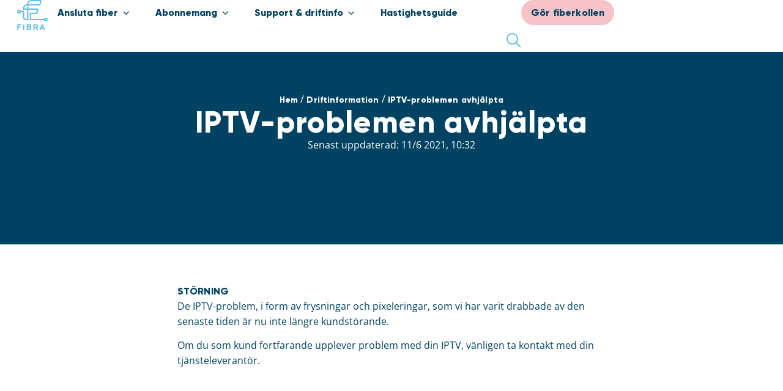

--- FILE ---
content_type: text/html; charset=UTF-8
request_url: https://fibra.se/driftinformation/iptv-problemen-avhjalpta/
body_size: 26565
content:
<!doctype html>
<html lang="sv-SE">
<head>
	<meta charset="UTF-8">
	<meta name="viewport" content="width=device-width, initial-scale=1">
	<link rel="profile" href="https://gmpg.org/xfn/11">
	<title>IPTV&#x2d;problemen avhjälpta | Fibra</title>
	<style>img:is([sizes="auto" i], [sizes^="auto," i]) { contain-intrinsic-size: 3000px 1500px }</style>
	
<!-- The SEO Framework av Sybre Waaijer -->
<link rel="canonical" href="https://fibra.se/driftinformation/iptv-problemen-avhjalpta/" />
<meta name="description" content="De IPTV&#x2d;problem, i form av frysningar och pixeleringar, som vi har varit drabbade av den senaste tiden &auml;r nu inte l&auml;ngre kundst&ouml;rande. Om du som kund&#8230;" />
<meta property="og:type" content="article" />
<meta property="og:locale" content="sv_SE" />
<meta property="og:site_name" content="Fibra" />
<meta property="og:title" content="IPTV&#x2d;problemen avhjälpta | Fibra" />
<meta property="og:description" content="De IPTV&#x2d;problem, i form av frysningar och pixeleringar, som vi har varit drabbade av den senaste tiden &auml;r nu inte l&auml;ngre kundst&ouml;rande. Om du som kund fortfarande upplever problem med din IPTV&#8230;" />
<meta property="og:url" content="https://fibra.se/driftinformation/iptv-problemen-avhjalpta/" />
<meta property="og:image" content="https://fibra.se/wp-content/uploads/2020/03/cropped-favicon_fibra.png" />
<meta property="og:image:width" content="512" />
<meta property="og:image:height" content="512" />
<meta property="og:image:alt" content="&quot;&quot;" />
<meta property="article:published_time" content="2021-04-19T08:51:04+00:00" />
<meta property="article:modified_time" content="2021-06-11T08:32:59+00:00" />
<meta name="twitter:card" content="summary_large_image" />
<meta name="twitter:title" content="IPTV&#x2d;problemen avhjälpta | Fibra" />
<meta name="twitter:description" content="De IPTV&#x2d;problem, i form av frysningar och pixeleringar, som vi har varit drabbade av den senaste tiden &auml;r nu inte l&auml;ngre kundst&ouml;rande. Om du som kund fortfarande upplever problem med din IPTV&#8230;" />
<meta name="twitter:image" content="https://fibra.se/wp-content/uploads/2020/03/cropped-favicon_fibra.png" />
<meta name="twitter:image:alt" content="&quot;&quot;" />
<script type="application/ld+json">{"@context":"https://schema.org","@graph":[{"@type":"WebSite","@id":"https://fibra.se/#/schema/WebSite","url":"https://fibra.se/","name":"Fibra","description":"vi skapar förutsättningar här","inLanguage":"sv-SE","potentialAction":{"@type":"SearchAction","target":{"@type":"EntryPoint","urlTemplate":"https://fibra.se/search/{search_term_string}/"},"query-input":"required name=search_term_string"},"publisher":{"@type":"Organization","@id":"https://fibra.se/#/schema/Organization","name":"Fibra","url":"https://fibra.se/","logo":{"@type":"ImageObject","url":"https://fibra.se/wp-content/uploads/2020/03/cropped-favicon_fibra.png","contentUrl":"https://fibra.se/wp-content/uploads/2020/03/cropped-favicon_fibra.png","width":512,"height":512}}},{"@type":"WebPage","@id":"https://fibra.se/driftinformation/iptv-problemen-avhjalpta/","url":"https://fibra.se/driftinformation/iptv-problemen-avhjalpta/","name":"IPTV&#x2d;problemen avhjälpta | Fibra","description":"De IPTV&#x2d;problem, i form av frysningar och pixeleringar, som vi har varit drabbade av den senaste tiden &auml;r nu inte l&auml;ngre kundst&ouml;rande. Om du som kund&#8230;","inLanguage":"sv-SE","isPartOf":{"@id":"https://fibra.se/#/schema/WebSite"},"breadcrumb":{"@type":"BreadcrumbList","@id":"https://fibra.se/#/schema/BreadcrumbList","itemListElement":[{"@type":"ListItem","position":1,"item":"https://fibra.se/","name":"Fibra"},{"@type":"ListItem","position":2,"item":"https://fibra.se/driftinformation/","name":"Driftinformation"},{"@type":"ListItem","position":3,"name":"IPTV&#x2d;problemen avhjälpta"}]},"potentialAction":{"@type":"ReadAction","target":"https://fibra.se/driftinformation/iptv-problemen-avhjalpta/"},"datePublished":"2021-04-19T08:51:04+00:00","dateModified":"2021-06-11T08:32:59+00:00"}]}</script>
<!-- / The SEO Framework av Sybre Waaijer | 7.36ms meta | 4.48ms boot -->

<link rel='dns-prefetch' href='//cdn.elementor.com' />
<link rel='dns-prefetch' href='//cdnjs.cloudflare.com' />
<link rel="alternate" type="application/rss+xml" title="Fibra &raquo; Webbflöde" href="https://fibra.se/feed/" />
<link rel="alternate" type="application/rss+xml" title="Fibra &raquo; Kommentarsflöde" href="https://fibra.se/comments/feed/" />

<link rel='stylesheet' id='jet-engine-frontend-css' href='https://fibra.se/wp-content/plugins/jet-engine/assets/css/frontend.css?ver=3.7.10.1' media='all' />
<style id='global-styles-inline-css'>
:root{--wp--preset--aspect-ratio--square: 1;--wp--preset--aspect-ratio--4-3: 4/3;--wp--preset--aspect-ratio--3-4: 3/4;--wp--preset--aspect-ratio--3-2: 3/2;--wp--preset--aspect-ratio--2-3: 2/3;--wp--preset--aspect-ratio--16-9: 16/9;--wp--preset--aspect-ratio--9-16: 9/16;--wp--preset--color--black: #000000;--wp--preset--color--cyan-bluish-gray: #abb8c3;--wp--preset--color--white: #ffffff;--wp--preset--color--pale-pink: #f78da7;--wp--preset--color--vivid-red: #cf2e2e;--wp--preset--color--luminous-vivid-orange: #ff6900;--wp--preset--color--luminous-vivid-amber: #fcb900;--wp--preset--color--light-green-cyan: #7bdcb5;--wp--preset--color--vivid-green-cyan: #00d084;--wp--preset--color--pale-cyan-blue: #8ed1fc;--wp--preset--color--vivid-cyan-blue: #0693e3;--wp--preset--color--vivid-purple: #9b51e0;--wp--preset--gradient--vivid-cyan-blue-to-vivid-purple: linear-gradient(135deg,rgba(6,147,227,1) 0%,rgb(155,81,224) 100%);--wp--preset--gradient--light-green-cyan-to-vivid-green-cyan: linear-gradient(135deg,rgb(122,220,180) 0%,rgb(0,208,130) 100%);--wp--preset--gradient--luminous-vivid-amber-to-luminous-vivid-orange: linear-gradient(135deg,rgba(252,185,0,1) 0%,rgba(255,105,0,1) 100%);--wp--preset--gradient--luminous-vivid-orange-to-vivid-red: linear-gradient(135deg,rgba(255,105,0,1) 0%,rgb(207,46,46) 100%);--wp--preset--gradient--very-light-gray-to-cyan-bluish-gray: linear-gradient(135deg,rgb(238,238,238) 0%,rgb(169,184,195) 100%);--wp--preset--gradient--cool-to-warm-spectrum: linear-gradient(135deg,rgb(74,234,220) 0%,rgb(151,120,209) 20%,rgb(207,42,186) 40%,rgb(238,44,130) 60%,rgb(251,105,98) 80%,rgb(254,248,76) 100%);--wp--preset--gradient--blush-light-purple: linear-gradient(135deg,rgb(255,206,236) 0%,rgb(152,150,240) 100%);--wp--preset--gradient--blush-bordeaux: linear-gradient(135deg,rgb(254,205,165) 0%,rgb(254,45,45) 50%,rgb(107,0,62) 100%);--wp--preset--gradient--luminous-dusk: linear-gradient(135deg,rgb(255,203,112) 0%,rgb(199,81,192) 50%,rgb(65,88,208) 100%);--wp--preset--gradient--pale-ocean: linear-gradient(135deg,rgb(255,245,203) 0%,rgb(182,227,212) 50%,rgb(51,167,181) 100%);--wp--preset--gradient--electric-grass: linear-gradient(135deg,rgb(202,248,128) 0%,rgb(113,206,126) 100%);--wp--preset--gradient--midnight: linear-gradient(135deg,rgb(2,3,129) 0%,rgb(40,116,252) 100%);--wp--preset--font-size--small: 13px;--wp--preset--font-size--medium: 20px;--wp--preset--font-size--large: 36px;--wp--preset--font-size--x-large: 42px;--wp--preset--spacing--20: 0.44rem;--wp--preset--spacing--30: 0.67rem;--wp--preset--spacing--40: 1rem;--wp--preset--spacing--50: 1.5rem;--wp--preset--spacing--60: 2.25rem;--wp--preset--spacing--70: 3.38rem;--wp--preset--spacing--80: 5.06rem;--wp--preset--shadow--natural: 6px 6px 9px rgba(0, 0, 0, 0.2);--wp--preset--shadow--deep: 12px 12px 50px rgba(0, 0, 0, 0.4);--wp--preset--shadow--sharp: 6px 6px 0px rgba(0, 0, 0, 0.2);--wp--preset--shadow--outlined: 6px 6px 0px -3px rgba(255, 255, 255, 1), 6px 6px rgba(0, 0, 0, 1);--wp--preset--shadow--crisp: 6px 6px 0px rgba(0, 0, 0, 1);}:root { --wp--style--global--content-size: 800px;--wp--style--global--wide-size: 1200px; }:where(body) { margin: 0; }.wp-site-blocks > .alignleft { float: left; margin-right: 2em; }.wp-site-blocks > .alignright { float: right; margin-left: 2em; }.wp-site-blocks > .aligncenter { justify-content: center; margin-left: auto; margin-right: auto; }:where(.wp-site-blocks) > * { margin-block-start: 24px; margin-block-end: 0; }:where(.wp-site-blocks) > :first-child { margin-block-start: 0; }:where(.wp-site-blocks) > :last-child { margin-block-end: 0; }:root { --wp--style--block-gap: 24px; }:root :where(.is-layout-flow) > :first-child{margin-block-start: 0;}:root :where(.is-layout-flow) > :last-child{margin-block-end: 0;}:root :where(.is-layout-flow) > *{margin-block-start: 24px;margin-block-end: 0;}:root :where(.is-layout-constrained) > :first-child{margin-block-start: 0;}:root :where(.is-layout-constrained) > :last-child{margin-block-end: 0;}:root :where(.is-layout-constrained) > *{margin-block-start: 24px;margin-block-end: 0;}:root :where(.is-layout-flex){gap: 24px;}:root :where(.is-layout-grid){gap: 24px;}.is-layout-flow > .alignleft{float: left;margin-inline-start: 0;margin-inline-end: 2em;}.is-layout-flow > .alignright{float: right;margin-inline-start: 2em;margin-inline-end: 0;}.is-layout-flow > .aligncenter{margin-left: auto !important;margin-right: auto !important;}.is-layout-constrained > .alignleft{float: left;margin-inline-start: 0;margin-inline-end: 2em;}.is-layout-constrained > .alignright{float: right;margin-inline-start: 2em;margin-inline-end: 0;}.is-layout-constrained > .aligncenter{margin-left: auto !important;margin-right: auto !important;}.is-layout-constrained > :where(:not(.alignleft):not(.alignright):not(.alignfull)){max-width: var(--wp--style--global--content-size);margin-left: auto !important;margin-right: auto !important;}.is-layout-constrained > .alignwide{max-width: var(--wp--style--global--wide-size);}body .is-layout-flex{display: flex;}.is-layout-flex{flex-wrap: wrap;align-items: center;}.is-layout-flex > :is(*, div){margin: 0;}body .is-layout-grid{display: grid;}.is-layout-grid > :is(*, div){margin: 0;}body{padding-top: 0px;padding-right: 0px;padding-bottom: 0px;padding-left: 0px;}a:where(:not(.wp-element-button)){text-decoration: underline;}:root :where(.wp-element-button, .wp-block-button__link){background-color: #32373c;border-width: 0;color: #fff;font-family: inherit;font-size: inherit;line-height: inherit;padding: calc(0.667em + 2px) calc(1.333em + 2px);text-decoration: none;}.has-black-color{color: var(--wp--preset--color--black) !important;}.has-cyan-bluish-gray-color{color: var(--wp--preset--color--cyan-bluish-gray) !important;}.has-white-color{color: var(--wp--preset--color--white) !important;}.has-pale-pink-color{color: var(--wp--preset--color--pale-pink) !important;}.has-vivid-red-color{color: var(--wp--preset--color--vivid-red) !important;}.has-luminous-vivid-orange-color{color: var(--wp--preset--color--luminous-vivid-orange) !important;}.has-luminous-vivid-amber-color{color: var(--wp--preset--color--luminous-vivid-amber) !important;}.has-light-green-cyan-color{color: var(--wp--preset--color--light-green-cyan) !important;}.has-vivid-green-cyan-color{color: var(--wp--preset--color--vivid-green-cyan) !important;}.has-pale-cyan-blue-color{color: var(--wp--preset--color--pale-cyan-blue) !important;}.has-vivid-cyan-blue-color{color: var(--wp--preset--color--vivid-cyan-blue) !important;}.has-vivid-purple-color{color: var(--wp--preset--color--vivid-purple) !important;}.has-black-background-color{background-color: var(--wp--preset--color--black) !important;}.has-cyan-bluish-gray-background-color{background-color: var(--wp--preset--color--cyan-bluish-gray) !important;}.has-white-background-color{background-color: var(--wp--preset--color--white) !important;}.has-pale-pink-background-color{background-color: var(--wp--preset--color--pale-pink) !important;}.has-vivid-red-background-color{background-color: var(--wp--preset--color--vivid-red) !important;}.has-luminous-vivid-orange-background-color{background-color: var(--wp--preset--color--luminous-vivid-orange) !important;}.has-luminous-vivid-amber-background-color{background-color: var(--wp--preset--color--luminous-vivid-amber) !important;}.has-light-green-cyan-background-color{background-color: var(--wp--preset--color--light-green-cyan) !important;}.has-vivid-green-cyan-background-color{background-color: var(--wp--preset--color--vivid-green-cyan) !important;}.has-pale-cyan-blue-background-color{background-color: var(--wp--preset--color--pale-cyan-blue) !important;}.has-vivid-cyan-blue-background-color{background-color: var(--wp--preset--color--vivid-cyan-blue) !important;}.has-vivid-purple-background-color{background-color: var(--wp--preset--color--vivid-purple) !important;}.has-black-border-color{border-color: var(--wp--preset--color--black) !important;}.has-cyan-bluish-gray-border-color{border-color: var(--wp--preset--color--cyan-bluish-gray) !important;}.has-white-border-color{border-color: var(--wp--preset--color--white) !important;}.has-pale-pink-border-color{border-color: var(--wp--preset--color--pale-pink) !important;}.has-vivid-red-border-color{border-color: var(--wp--preset--color--vivid-red) !important;}.has-luminous-vivid-orange-border-color{border-color: var(--wp--preset--color--luminous-vivid-orange) !important;}.has-luminous-vivid-amber-border-color{border-color: var(--wp--preset--color--luminous-vivid-amber) !important;}.has-light-green-cyan-border-color{border-color: var(--wp--preset--color--light-green-cyan) !important;}.has-vivid-green-cyan-border-color{border-color: var(--wp--preset--color--vivid-green-cyan) !important;}.has-pale-cyan-blue-border-color{border-color: var(--wp--preset--color--pale-cyan-blue) !important;}.has-vivid-cyan-blue-border-color{border-color: var(--wp--preset--color--vivid-cyan-blue) !important;}.has-vivid-purple-border-color{border-color: var(--wp--preset--color--vivid-purple) !important;}.has-vivid-cyan-blue-to-vivid-purple-gradient-background{background: var(--wp--preset--gradient--vivid-cyan-blue-to-vivid-purple) !important;}.has-light-green-cyan-to-vivid-green-cyan-gradient-background{background: var(--wp--preset--gradient--light-green-cyan-to-vivid-green-cyan) !important;}.has-luminous-vivid-amber-to-luminous-vivid-orange-gradient-background{background: var(--wp--preset--gradient--luminous-vivid-amber-to-luminous-vivid-orange) !important;}.has-luminous-vivid-orange-to-vivid-red-gradient-background{background: var(--wp--preset--gradient--luminous-vivid-orange-to-vivid-red) !important;}.has-very-light-gray-to-cyan-bluish-gray-gradient-background{background: var(--wp--preset--gradient--very-light-gray-to-cyan-bluish-gray) !important;}.has-cool-to-warm-spectrum-gradient-background{background: var(--wp--preset--gradient--cool-to-warm-spectrum) !important;}.has-blush-light-purple-gradient-background{background: var(--wp--preset--gradient--blush-light-purple) !important;}.has-blush-bordeaux-gradient-background{background: var(--wp--preset--gradient--blush-bordeaux) !important;}.has-luminous-dusk-gradient-background{background: var(--wp--preset--gradient--luminous-dusk) !important;}.has-pale-ocean-gradient-background{background: var(--wp--preset--gradient--pale-ocean) !important;}.has-electric-grass-gradient-background{background: var(--wp--preset--gradient--electric-grass) !important;}.has-midnight-gradient-background{background: var(--wp--preset--gradient--midnight) !important;}.has-small-font-size{font-size: var(--wp--preset--font-size--small) !important;}.has-medium-font-size{font-size: var(--wp--preset--font-size--medium) !important;}.has-large-font-size{font-size: var(--wp--preset--font-size--large) !important;}.has-x-large-font-size{font-size: var(--wp--preset--font-size--x-large) !important;}
:root :where(.wp-block-pullquote){font-size: 1.5em;line-height: 1.6;}
</style>
<link rel='stylesheet' id='webien-search-addon-css' href='https://fibra.se/wp-content/plugins/webien-search/dist/style.css?ver=6.8.3' media='all' />
<link rel='stylesheet' id='ea11y-widget-fonts-css' href='https://fibra.se/wp-content/plugins/pojo-accessibility/assets/build/fonts.css?ver=3.9.0' media='all' />
<link rel='stylesheet' id='ea11y-skip-link-css' href='https://fibra.se/wp-content/plugins/pojo-accessibility/assets/build/skip-link.css?ver=3.9.0' media='all' />
<link rel='stylesheet' id='hello-elementor-css' href='https://fibra.se/wp-content/themes/hello-elementor/assets/css/reset.css?ver=3.4.5' media='all' />
<link rel='stylesheet' id='hello-elementor-theme-style-css' href='https://fibra.se/wp-content/themes/hello-elementor/assets/css/theme.css?ver=3.4.5' media='all' />
<link rel='stylesheet' id='hello-elementor-header-footer-css' href='https://fibra.se/wp-content/themes/hello-elementor/assets/css/header-footer.css?ver=3.4.5' media='all' />
<link rel='stylesheet' id='elementor-frontend-css' href='https://fibra.se/wp-content/uploads/elementor/css/custom-frontend.min.css?ver=1765910318' media='all' />
<link rel='stylesheet' id='widget-image-css' href='https://fibra.se/wp-content/plugins/elementor/assets/css/widget-image.min.css?ver=3.33.2' media='all' />
<link rel='stylesheet' id='widget-icon-box-css' href='https://fibra.se/wp-content/uploads/elementor/css/custom-widget-icon-box.min.css?ver=1765910318' media='all' />
<link rel='stylesheet' id='widget-divider-css' href='https://fibra.se/wp-content/plugins/elementor/assets/css/widget-divider.min.css?ver=3.33.2' media='all' />
<link rel='stylesheet' id='widget-heading-css' href='https://fibra.se/wp-content/plugins/elementor/assets/css/widget-heading.min.css?ver=3.33.2' media='all' />
<link rel='stylesheet' id='e-animation-fadeIn-css' href='https://fibra.se/wp-content/plugins/elementor/assets/lib/animations/styles/fadeIn.min.css?ver=3.33.2' media='all' />
<link rel='stylesheet' id='widget-mega-menu-css' href='https://fibra.se/wp-content/uploads/elementor/css/custom-pro-widget-mega-menu.min.css?ver=1765910318' media='all' />
<link rel='stylesheet' id='e-sticky-css' href='https://fibra.se/wp-content/plugins/elementor-pro/assets/css/modules/sticky.min.css?ver=3.33.1' media='all' />
<link rel='stylesheet' id='widget-icon-list-css' href='https://fibra.se/wp-content/uploads/elementor/css/custom-widget-icon-list.min.css?ver=1765910318' media='all' />
<link rel='stylesheet' id='widget-lottie-css' href='https://fibra.se/wp-content/plugins/elementor-pro/assets/css/widget-lottie.min.css?ver=3.33.1' media='all' />
<link rel='stylesheet' id='widget-social-icons-css' href='https://fibra.se/wp-content/plugins/elementor/assets/css/widget-social-icons.min.css?ver=3.33.2' media='all' />
<link rel='stylesheet' id='e-apple-webkit-css' href='https://fibra.se/wp-content/uploads/elementor/css/custom-apple-webkit.min.css?ver=1765910318' media='all' />
<link rel='stylesheet' id='widget-nav-menu-css' href='https://fibra.se/wp-content/uploads/elementor/css/custom-pro-widget-nav-menu.min.css?ver=1765910318' media='all' />
<link rel='stylesheet' id='widget-spacer-css' href='https://fibra.se/wp-content/plugins/elementor/assets/css/widget-spacer.min.css?ver=3.33.2' media='all' />
<link rel='stylesheet' id='widget-post-info-css' href='https://fibra.se/wp-content/plugins/elementor-pro/assets/css/widget-post-info.min.css?ver=3.33.1' media='all' />
<link rel='stylesheet' id='elementor-icons-shared-0-css' href='https://fibra.se/wp-content/plugins/elementor/assets/lib/font-awesome/css/fontawesome.min.css?ver=5.15.3' media='all' />
<link rel='stylesheet' id='elementor-icons-fa-regular-css' href='https://fibra.se/wp-content/plugins/elementor/assets/lib/font-awesome/css/regular.min.css?ver=5.15.3' media='all' />
<link rel='stylesheet' id='elementor-icons-fa-solid-css' href='https://fibra.se/wp-content/plugins/elementor/assets/lib/font-awesome/css/solid.min.css?ver=5.15.3' media='all' />
<link rel='stylesheet' id='elementor-icons-css' href='https://fibra.se/wp-content/plugins/elementor/assets/lib/eicons/css/elementor-icons.min.css?ver=5.44.0' media='all' />
<link rel='stylesheet' id='elementor-post-1989-css' href='https://fibra.se/wp-content/uploads/elementor/css/post-1989.css?ver=1765910318' media='all' />
<link rel='stylesheet' id='elementor-post-7888-css' href='https://fibra.se/wp-content/uploads/elementor/css/post-7888.css?ver=1765910318' media='all' />
<link rel='stylesheet' id='elementor-post-1452-css' href='https://fibra.se/wp-content/uploads/elementor/css/post-1452.css?ver=1765910318' media='all' />
<link rel='stylesheet' id='elementor-post-7453-css' href='https://fibra.se/wp-content/uploads/elementor/css/post-7453.css?ver=1765910318' media='all' />
<link rel='stylesheet' id='elementor-post-1431-css' href='https://fibra.se/wp-content/uploads/elementor/css/post-1431.css?ver=1765910383' media='all' />
<link rel='stylesheet' id='haus-site-css' href='https://fibra.se/wp-content/plugins/haus-site-widgets/dist/css/main.css?v=a844e0467d7f3e622319&#038;ver=6.8.3' media='all' />
<link rel='stylesheet' id='webien-images-css' href='https://fibra.se/wp-content/plugins/webien-images/dist/style.css?ver=0.4.5.4' media='all' />
<link rel='stylesheet' id='webien-setup-css' href='https://fibra.se/wp-content/plugins/webien-plugin/dist/style.css?ver=0.7.8' media='all' />
<link rel='stylesheet' id='elementor-icons-Fibra-2019-css' href='https://fibra.se/wp-content/uploads/elementor/custom-icons/Fibra-2019/style.css?ver=1.0.0' media='all' />
<link rel='stylesheet' id='elementor-icons-Fibra-icon-lib-1-css' href='https://fibra.se/wp-content/uploads/elementor/custom-icons/Fibra-icon-lib-1/style.css?ver=1.0.0' media='all' />
<link rel='stylesheet' id='elementor-icons-fa-brands-css' href='https://fibra.se/wp-content/plugins/elementor/assets/lib/font-awesome/css/brands.min.css?ver=5.15.3' media='all' />
<script src="https://fibra.se/wp-includes/js/jquery/jquery.min.js?ver=3.7.1" id="jquery-core-js"></script>
<script src="https://fibra.se/wp-includes/js/jquery/jquery-migrate.min.js?ver=3.4.1" id="jquery-migrate-js"></script>
<script id="haus-site-js-extra">
var HausSiteWidgets = {"ajax_url":"https:\/\/fibra.se\/wp-admin\/admin-ajax.php","plugin_url":"https:\/\/fibra.se\/wp-content\/plugins\/haus-site-widgets\/","FibraLookup":{"phone":"0771 - 375 375","email":"info@fibra.se","upgrade_price":"1595:-","AddressInfo":{"has_fibra":"Du har Fibra!","no_fibra":"Du har inte Fibra!","new_address":"Byt adress","no_fibra_heading":"<p>Vi hittar inte din adress.<\/p>\n","no_fibra_body":"<p>Fibra verkar i Hallstahammar, Str\u00e4ngn\u00e4s och V\u00e4ster\u00e5s kommuner. Tyv\u00e4rr verkar din fastighet befinna sig utanf\u00f6r dessa kommungr\u00e4nser. Har du fr\u00e5gor &#8211; v\u00e4nligen kontakta kundcenter p\u00e5 telefonnummer <a href=\"tel: 0771 - 375 375\">0771 &#8211; 375 375<\/a> eller e-post <a href=\"mailto:info@fibra.se\">info@fibra.se<\/a><\/p>\n","unknown_address_heading":"<p>Vi hittar tyv\u00e4rr inte din adress n\u00e5gonstans.<\/p>\n","unknown_address_body":"<p>Om du \u00e4r s\u00e4ker p\u00e5 att du har angivit r\u00e4tt adress eller fastighetsbeteckning befinner du dig sannolikt utanf\u00f6r Fibras anslutningsomr\u00e5de.<\/p>\n","unknown_address_body2":"<p>Fibra verkar i Str\u00e4ngn\u00e4s, V\u00e4ster\u00e5s och Hallstahammars kommuner. Har du fr\u00e5gor &#8211; v\u00e4nligen kontakta v\u00e5rt kundcenter p\u00e5 telefonnummer <a href=\"tel: 0771 - 375 375\">0771 &#8211; 375 375<\/a> eller epost <a href=\"mailto:info@fibra.se\">info@fibra.se<\/a><\/p>\n"},"Breadcrumbs":{"start":"Fiberkollen","address":"Adress","currentlyNoFibra":"Vem \u00e4r du?","currentlyNoFibra2":"V\u00e4lj typ av fastighet","currentlyNoFibra2_tenant":"Hyresg\u00e4st","currentlyNoFibra3":"Ans\u00f6kningsformul\u00e4r","postConnection":"Efteranslutning"},"Campaign":{"heading":"<p>Grattis, du kan ansluta din villa till Fibra!<\/p>\n","ingress":"<p>Vi har fiber i ditt omr\u00e5de och du kan ansluta din villa. Leveranstiden fr\u00e5n best\u00e4llning till f\u00e4rdig installation \u00e4r cirka 16 veckor, med reservation f\u00f6r tj\u00e4le och semestertider. Notera att leveranstiden inte g\u00e4ller om din fastighet ing\u00e5r i ett planerat omr\u00e5de f\u00f6r fiberutbyggnad (kampanj). I dessa fall \u00e4r antalet intresserade avg\u00f6rande f\u00f6r om det blir en byggnation eller inte. Mer information om hur anslutningen g\u00e5r till och vad du beh\u00f6ver f\u00f6rbereda finns p\u00e5\u00a0<a href=\"https:\/\/fibra.se\">Fibra.se<\/a><\/p>\n","details":"","read_more":"L\u00e4s mer","ingress_approved":"<p>Mer information om hur anslutningen g\u00e5r till och vad du beh\u00f6ver f\u00f6rbereda.<\/p>\n<p><a href=\"\/villa\/byggnationsbrev\/\" target=\"_blank\" rel=\"noopener\">Klicka h\u00e4r f\u00f6r mer information<\/a><\/p>\n<p>Du kan v\u00e4lja att betala hela beloppet f\u00f6r anslutningen med faktura fr\u00e5n Fibra eller med delbetalning via Svea Ekonomi.<\/p>\n<p><a href=\"https:\/\/fibra.se\/delbetalning-svea\/\" target=\"_blank\" rel=\"noopener\">L\u00e4s mer om betalning h\u00e4r<\/a><\/p>\n","ingress_not_approved":"<p><strong>Din fastighet ing\u00e5r i ett planerat omr\u00e5de f\u00f6r fiberutbyggnad!<\/strong><\/p>\n<p>Just nu p\u00e5g\u00e5r planering av fiberutbyggnad till ditt omr\u00e5de. Observera att det kr\u00e4vs att fler fastigheter v\u00e4ljer att ansluta sina fastigheter i omr\u00e5det f\u00f6r att byggnationen ska kunna genomf\u00f6ras. N\u00e4r sista avtalsdag g\u00e5tt ut sammanst\u00e4ller vi alla inkomna avtal och meddelar om byggnationen kan genomf\u00f6ras och hur tidplanen f\u00f6r arbetet ser ut. Klicka p\u00e5 din bostadsort f\u00f6r mer information om hur anslutningen g\u00e5r till och vad du beh\u00f6ver f\u00f6rbereda.<\/p>\n<p>Kampanj i\u00a0<a href=\"\/wp-content\/uploads\/2020\/03\/bygginfo_webben_vasteras_kampanj.pdf\" target=\"_blank\" rel=\"noopener\">V\u00e4ster\u00e5s (PDF)<\/a><\/p>\n<p>Kampanj i\u00a0<a href=\"\/wp-content\/uploads\/2020\/03\/bygginfo_webben_hallsta_kampanj.pdf\" target=\"_blank\" rel=\"noopener\">Hallstahammar (PDF)<\/a><\/p>\n<p>Kampanj i\u00a0<a href=\"\/wp-content\/uploads\/2020\/03\/bygginfo_webben_strangnas_kampanj.pdf\" target=\"_blank\" rel=\"noopener\">Str\u00e4ngn\u00e4s (PDF)<\/a><\/p>\n<p>Du kan v\u00e4lja att betala hela beloppet f\u00f6r anslutningen med faktura fr\u00e5n Fibra eller med delbetalning via Svea Ekonomi.<\/p>\n<p><a href=\"https:\/\/fibra.se\/delbetalning-svea\/\" target=\"_blank\" rel=\"noopener\">L\u00e4s mer om betalning h\u00e4r (PDF)<\/a><\/p>\n","price_heading":"<p>Pris f\u00f6r din anslutning:<\/p>\n","box_heading":"<p>Erbjudande!<\/p>\n","price_kr":":-","price_vat":"","net_fee":"<p>En n\u00e4tavgift om 40:-\/m\u00e5nad tillkommer.<\/p>\n","agreement_date":"Erbjudandet \u00e4r giltigt t.om.","bank_id":"Du kan enkelt g\u00f6ra din best\u00e4llning genom att signera ditt avtal digitalt med hj\u00e4lp av Bank-id.","order_button":"G\u00e5 till avtalsvillkor och best\u00e4llning","no_bank_id":"Saknar du Bank-id och vill att vi skickar ett avtal till dig per post till dig? V\u00e4nligen kontakta v\u00e5rt kundcenter p\u00e5 telefon 0771 - 375 375.","no_url":"<p>V\u00e4nligen kontakta v\u00e5rt kundcenter p\u00e5 telefon <a href=\"tel: 0771 - 375 375\">0771 &#8211; 375 375<\/a><\/p>\n"},"CurrentlyNoFibra":{"heading":"<p>Idag saknas anslutning till Fibra i fastigheten &#8211; L\u00e5t oss unders\u00f6ka om det finns m\u00f6jlighet att ansluta!<\/p>\n","body":"<p class=\"p1\">Du kan enkelt skicka in en f\u00f6rfr\u00e5gan till oss f\u00f6r att f\u00e5 svar p\u00e5 om du kan ansluta just din fastighet.<\/p>\n","customer_heading":"<p>1. Vem \u00e4r du?<\/p>\n","customer_type_owner":"<p>Fastighets\u00e4gare<\/p>\n","customer_type_tenant":"<p>Hyresg\u00e4st<\/p>\n","customer_type_board_member":"<p>Styrelseledamot<\/p>\n","type_heading":"<p>2. V\u00e4lj typ av fastighet<\/p>\n","type_house":"<p>Villa<\/p>\n","type_association":"<p>Bostadsr\u00e4tt &amp; samf\u00e4llighet<\/p>\n","type_rental_apartments":"<p>Flerfamiljs\u00adhus<\/p>\n","type_commercial":"<p>F\u00f6retags\u00adfastighet<\/p>\n","no_premise_types_tenant":"<p>Endast fastighets\u00e4gare eller styrelsemedlemmar kan ans\u00f6ka om att ansluta till Fibra.<\/p>\n","form_heading":"<p>3. Ans\u00f6kningsformul\u00e4r<\/p>\n","form_info":"<p>Var v\u00e4nlig fyll i formul\u00e4ret nedan. D\u00e4refter sker \u00e5terkoppling fr\u00e5n oss p\u00e5 Fibra, vanligtvis inom 1-3 arbetsdagar.<\/p>\n"},"InquiryForm":{"type_house_heading":"Kan jag f\u00e5 fiber till min villa?","type_house_body":"F\u00f6r att utreda om din villa kan f\u00e5 fiber och hur mycket det skulle kosta beh\u00f6ver vi unders\u00f6ka vart v\u00e5r n\u00e4rmsta anslutningspunkt finns och hur vi skulle kunna ta oss till din fastighet. Skicka in dina uppgifter och vi \u00e5terkopplar till dig inom kort.","type_association_heading":"Kan vi f\u00e5 fiber till v\u00e5r f\u00f6rening?","type_association_body":"<p>F\u00f6r att utreda om era bostadsr\u00e4tter eller samf\u00e4llighet kan f\u00e5 fiber och hur mycket det skulle kosta beh\u00f6ver vi unders\u00f6ka vart v\u00e5r n\u00e4rmsta anslutningspunkt finns och hur vi skulle kunna ta oss till era fastigheter. H\u00e4r kan du som styrelsemedlem skicka in era uppgifter f\u00f6r utredning. Vi \u00e5terkopplar till er inom kort.<\/p>\n<p>\u00c4r er f\u00f6rening redan ansluten och du vill best\u00e4lla en efteranslutning? <a href=\"\/efteranslutning\">Klicka h\u00e4r<\/a><\/p>\n","type_rental_apartments_heading":"Kan jag f\u00e5 fiber till mitt flerfamiljshus?","type_rental_apartments_body":"F\u00f6r att utreda om ditt flerfamiljshus kan f\u00e5 fiber och hur mycket det skulle kosta beh\u00f6ver vi unders\u00f6ka vart v\u00e5r n\u00e4rmsta anslutningspunkt finns och hur vi skulle kunna ta oss till din fastighet. Skicka in dina uppgifter och vi \u00e5terkopplar till dig inom kort.","type_commercial_heading":"Kan jag f\u00e5 fiber till min f\u00f6retagsfastighet?","type_commercial_body":"F\u00f6r att utreda om din f\u00f6retagsfastighet kan f\u00e5 fiber och hur mycket det skulle kosta beh\u00f6ver vi unders\u00f6ka vart v\u00e5r n\u00e4rmsta anslutningspunkt finns och hur vi skulle kunna ta oss till din fastighet. Skicka in dina uppgifter och vi \u00e5terkopplar till dig inom kort.","property_code":"Fastighetsbeteckning:","label_association_type":"G\u00e4ller det en bostadsr\u00e4tt eller samf\u00e4llighet?","brf":"Bostadsr\u00e4tt","smf":"Samf\u00e4llighet","label_association_name":"F\u00f6reningens namn\t","label_company_name":"F\u00f6retagets namn","label_firstname":"F\u00f6rnamn","label_lastname":"Efternamn","label_email":"Mailadress","label_phone":"Telefonnummer","label_ssn":"Personnummer (\u00c5\u00c5\u00c5\u00c5MMDD-XXXX)","label_registration_no":"Organisationsnummer (NNNNNNxxxx)","label_board_member":"\u00c4r du styrelsemedlem?","label_property_owner":"\u00c4ger du denna fastighet?","heading_netowner":"N\u00e4tbyggare","label_netowner_name":"N\u00e4tbyggare (f\u00f6retag)","label_netowner_contact":"Kontaktperson p\u00e5 adressen","label_netowner_phone":"Telefon","label_netowner_email":"Mailadress till best\u00e4llare","yes":"Ja","label_message":"L\u00e4genhetsnummer och meddelande (valbart)","button":"Skicka f\u00f6rfr\u00e5gan","cancel":"Avbryt","thanks_heading":"Tack f\u00f6r din f\u00f6rfr\u00e5gan!","thanks_body":"Vi kontaktar dig inom kort."},"MapView":{"has_fibra":"Du har\/kan skaffa Fibra!","no_fibra":"Du har inte Fibra!"},"PostConnectionInquiry":{"AddressInfo":{"unknown_address_heading":"<p>Vi hittar tyv\u00e4rr inte din adress n\u00e5gonstans<\/p>\n","unknown_address_body":"<p>Om du \u00e4r s\u00e4ker p\u00e5 att du har angivit r\u00e4tt adress eller fastighetsbeteckning befinner du dig sannolikt utanf\u00f6r Fibras anslutningsomr\u00e5de.<\/p>\n","unknown_address_body2":"<p>Fibra verkar i Str\u00e4ngn\u00e4s, V\u00e4ster\u00e5s och Hallstahammars kommuner. Har du fr\u00e5gor &#8211; v\u00e4nligen kontakta v\u00e5rt kundcenter p\u00e5 telefonnummer <a href=\"tel: 0771 - 375 375\">0771 &#8211; 375 375<\/a> eller <a href=\"mailto:info@fibra.se\">epost<\/a><\/p>\n"},"InquiryForm":{"type_association_heading":"Best\u00e4ll anslutning f\u00f6r bostadsr\u00e4tt\/samf\u00e4llighet","type_association_body":"<p>Endast styrelsemedlem i din f\u00f6rening kan best\u00e4lla anslutning.<\/p>\n<p>N\u00e4r vi har mottagit er best\u00e4llning kontaktar vi er angivna n\u00e4tbyggare och f\u00f6rbereder f\u00f6r anslutningsarbetet. N\u00e4r vi bekr\u00e4ftat best\u00e4llningen med er n\u00e4tbyggare skickar vi en bekr\u00e4ftelse till f\u00f6reningens kontaktperson. N\u00e4r anslutningen \u00e4r f\u00e4rdigst\u00e4lld och dokumentationen \u00e4r inskickad fr\u00e5n n\u00e4tbyggaren till Fibra \u00e4r anslutningen driftsatt och kan anv\u00e4ndas. Observera att det kan ta n\u00e5gra dagar fr\u00e5n att anv\u00e4ndarnod \u00e4r installerad till att anslutningen \u00e4r driftsatt. Fibra skickar ett v\u00e4lkomstbrev till den nyanslutna adressen med information om tj\u00e4nsteutbud n\u00e4r allt \u00e4r klart.<\/p>\n<p><em>Observera att ni som f\u00f6rening ocks\u00e5 beh\u00f6ver l\u00e4gga en best\u00e4llning till er n\u00e4tbyggare p\u00e5 anslutningen och komma \u00f6verens om tidplan och pri<\/em>s f\u00f6r n\u00e4tbyggnationen.<\/p>\n","type_commercial_heading":"Jag vill efteransluta en lokal i min fastighet","type_commercial_body":"Skicka in en f\u00f6rfr\u00e5gan nedan och f\u00e5 en offert p\u00e5 kostnaden f\u00f6r att ansluta din lokal till fastighetens befintliga fibern\u00e4t.","property_code":"Fastighetsbeteckning:","label_association_type":"G\u00e4ller det en bostadsr\u00e4tt eller samf\u00e4llighet?","brf":"Bostadsr\u00e4tt","smf":"Samf\u00e4llighet","label_association_name":"F\u00f6reningens namn","label_company_name":"F\u00f6retagets namn","label_firstname":"F\u00f6rnamn (best\u00e4llare)","label_lastname":"Efternamn (best\u00e4llare)","label_email":"Mailadress (best\u00e4llare)","label_phone":"Telefonnummer (best\u00e4llare)","label_ssn":"Mitt personnummer","label_registration_no":"Organisationsnummer (NNNNNN-XXXX)","label_board_member":"\u00c4r du styrelsemedlem?","label_property_owner":"\u00c4ger du denna fastighet?","heading_netowner":"<p>\u00d6vrig information<\/p>\n","label_netowner_name":"N\u00e4tbyggare (f\u00f6retag)","label_netowner_contact":"Kontaktperson p\u00e5 adressen","label_netowner_phone":"Telefon till kontaktperson","label_netowner_email":"Mailadress till kontaktperson","yes":"Ja","label_message":"L\u00e4genhetsnummer och meddelande (valbart)","button":"Skicka f\u00f6rfr\u00e5gan","cancel":"Avbryt","thanks_heading":"Tack f\u00f6r din f\u00f6rfr\u00e5gan!","thanks_body":"Vi kontaktar dig inom kort."},"PostConnectionInquiry":{"heading":"<p>Vill du efteransluta din fastighet till Fibra?<\/p>\n","body":"<p>Skicka in en f\u00f6rfr\u00e5gan till oss f\u00f6r se om du kan ansluta just din fastighet.<\/p>\n","type_house":"<p>Villa<\/p>\n","type_house_body":"<p>\u00c4r du villa\u00e4gare som vill unders\u00f6ka m\u00f6jligheten att ansluta din villa?<\/p>\n","type_association":"<p>Bostadsr\u00e4tt &amp; samf\u00e4llighet<\/p>\n","type_association_body":"<p>Du m\u00e5ste vara styrelsemedlem f\u00f6r att skicka in en f\u00f6rfr\u00e5gan.<\/p>\n","type_rental_apartments":"<p>Flerfamiljs\u00adhus<\/p>\n","type_rental_apartments_body":"<p>\u00c4ger du en flerfamiljsfastighet och vill unders\u00f6ka m\u00f6jligheterna att ansluta den till Fibra?<\/p>\n","type_commercial":"<p>F\u00f6retags\u00adfastighet<\/p>\n","type_commercial_body":"\u00c4ger du en f\u00f6retagslokal eller industrifastighet och vill unders\u00f6ka m\u00f6jligheten att ansluta den till Fibra?","contact":"<p>Passar inte n\u00e5got av ovanst\u00e5ende in p\u00e5 dig? Kontakta v\u00e5rt kundcenter via\u00a0<a href=\"tel: 0771 - 375 375\">0771 &#8211; 375 375<\/a> eller <a href=\"mailto:info@fibra.se\">info@fibra.se<\/a><\/p>\n"},"SearchAddressForm":{"heading":"<p>Best\u00e4ll efteranslutning<\/p>\n","ingress":"<p>Som redan via Fibra ansluten f\u00f6rening kan ni h\u00e4r enkelt best\u00e4lla efteranslutning av fastighet eller bostadsr\u00e4tt som saknar anslutning. S\u00f6k p\u00e5 den adress ni vill efteransluta f\u00f6r att komma vidare till n\u00e4sta steg. Observera att endast styrelsemedlemmar kan skicka in en best\u00e4llning.<\/p>\n","description":"","label_search":"Gatuadress","placeholder":"Adress eller fastighetsbeteckning","button":"Till best\u00e4llning","select_address":"Vi hittade flera adresser. Vilken \u00e4r din?","verify_address":"\u00c4r detta din adress?","select_cadastral":"Vi hittade flera fastighetsbeteckningar. Vilken \u00e4r din?","verify_cadastral":"\u00c4r detta din fastighetsbeteckning?","no_address":"Vi hittar ingen adress som matchar din s\u00f6kning.","suggest_addresses":"Menar du n\u00e5gon av de h\u00e4r adresserna?"}},"ResultsBrf":{"heading":"<p>Grattis \u2013 du har Fibra!<\/p>\n","body_gig":"<p>Du har fiber fr\u00e5n Fibra indraget i din fastighet och du kan surfa i upp till 1000 Mbit\/s! G\u00e5 vidare f\u00f6r att se utbud, j\u00e4mf\u00f6ra och best\u00e4lla dina bredbandstj\u00e4nster.<\/p>\n","body_not_gig":"<p>Det finns fiber fr\u00e5n Fibra indraget p\u00e5 denna adress. G\u00e5 vidare f\u00f6r att se utbud, j\u00e4mf\u00f6ra och best\u00e4lla dina bredbandstj\u00e4nster.<\/p>\n","order_services":"Best\u00e4ll tj\u00e4nster","not_gig_heading":"<p>Det kan eventuellt g\u00e5 \u00e4nnu snabbare!<\/p>\n","not_gig_body":"<p>I fastigheten du bor kan det finns l\u00e4genheter som beh\u00f6ver uppgraderas f\u00f6r att kunna surfa fritt i 1000 Mbit\/s. Om du \u00e4r os\u00e4ker p\u00e5 vad som g\u00e4ller f\u00f6r dig \u2013 kontakta kundcenter p\u00e5 telefonnummer <a href=\"tel: 0771 - 375 375\">0771 &#8211; 375 375<\/a> eller prata med din styrelse. Obs! Om du precis anslutit din anv\u00e4ndarnod kan det ta ett par dagar innan din anv\u00e4ndarnod levererar din best\u00e4llda hastighet.<\/p>\n","post_connection_heading":"Saknar din bostad anslutning i denna redan anslutna f\u00f6rening?","post_connection_button":"Best\u00e4ll anslutning f\u00f6r bostaden h\u00e4r >>"},"ResultsCommercial":{"heading":"<p>Grattis \u2013 du har Fibra!<\/p>\n","body_gig":"<p>Du har fiber fr\u00e5n Fibra indraget i din fastighet och du kan surfa i upp till 1000 Mbit\/s! G\u00e5 vidare f\u00f6r att se utbud, j\u00e4mf\u00f6ra och best\u00e4lla dina bredbandstj\u00e4nster.<\/p>\n","body_not_gig":"<p>Det finns fiber fr\u00e5n Fibra indraget p\u00e5 denna adress. G\u00e5 vidare f\u00f6r att se utbud, j\u00e4mf\u00f6ra och best\u00e4lla dina bredbandstj\u00e4nster.<\/p>\n","order_services":"Best\u00e4ll tj\u00e4nster","post_connection_heading":"Saknar din lokal anslutning i denna redan anslutna fastighet?","post_connection_button":"Best\u00e4ll anslutning f\u00f6r lokalen h\u00e4r >>"},"ResultsHouse":{"heading":"<p>Grattis \u2013 du har Fibra!<\/p>\n","body_gig":"<p>Du har fiber fr\u00e5n Fibra indraget i din fastighet och du kan surfa i upp till 1000 Mbit\/s! G\u00e5 vidare f\u00f6r att se utbud, j\u00e4mf\u00f6ra och best\u00e4lla dina bredbandstj\u00e4nster.<\/p>\n","body_not_gig":"<p>Det finns fiber fr\u00e5n Fibra indraget p\u00e5 denna adress. G\u00e5 vidare f\u00f6r att se utbud, j\u00e4mf\u00f6ra och best\u00e4lla dina bredbandstj\u00e4nster.<\/p>\n","order_services":"Best\u00e4ll tj\u00e4nster","not_gig_heading":"<p><strong>Det kan g\u00e5 \u00e4nnu snabbare!<\/strong><\/p>\n<p><strong>Just nu har vi kampanjpris p\u00e5 ny snabb anv\u00e4ndarnod.<\/strong><br \/>\n<strong>NICE PRICE 1595:-<\/strong> inklusive installation s\u00e5klart<\/p>\n","not_gig_body":"<p>(Priset inkluderar moms. Ordinarie pris 2495kr inklusive moms)<\/p>\n<p>Vi ser att hastigheten p\u00e5 denna adress begr\u00e4nsas till 100 Mbit\/s p\u00e5 grund av en \u00e4ldre s\u00e5 kallad anv\u00e4ndarnod. Genom att byta ut utrustningen i din bostad kan du ist\u00e4llet surfa i upp till 1000 Mbit\/s. (Om du precis f\u00e5tt din nya anv\u00e4ndarnod installerad tar det upp till 48h innan hemsidan visar 1000 Mbit\/s p\u00e5 din adress.)<\/p>\n<p><a href=\"https:\/\/fibra.se\/wp-content\/uploads\/2025\/06\/bild-fiberkollen-anvandarnod.png\">S\u00e5 h\u00e4r ser en anv\u00e4ndarnod ut<\/a><\/p>\n","upgrade":"Best\u00e4ll en ny anv\u00e4ndarnod"},"ResultsOther":{"heading":"<p>Grattis \u2013 du har Fibra!<\/p>\n","body_gig":"<p>Du har fiber fr\u00e5n Fibra indraget i din fastighet och du kan surfa i upp till 1000 Mbit\/s! G\u00e5 vidare f\u00f6r att se utbud, j\u00e4mf\u00f6ra och best\u00e4lla dina bredbandstj\u00e4nster.<\/p>\n","body_not_gig":"<p>Det finns fiber fr\u00e5n Fibra indraget p\u00e5 denna adress. G\u00e5 vidare f\u00f6r att se utbud, j\u00e4mf\u00f6ra och best\u00e4lla dina bredbandstj\u00e4nster<\/p>\n","order_services":"Best\u00e4ll tj\u00e4nster"},"ResultsRentalApartment":{"heading":"<p>Grattis \u2013 du har Fibra!<\/p>\n","body_gig":"<p>Du har fiber fr\u00e5n Fibra indraget i din fastighet och du kan surfa i upp till 1000 Mbit\/s! G\u00e5 vidare f\u00f6r att se utbud, j\u00e4mf\u00f6ra och best\u00e4lla dina bredbandstj\u00e4nster.<\/p>\n","body_not_gig":"<p>Det finns fiber fr\u00e5n Fibra indraget p\u00e5 denna adress. G\u00e5 vidare f\u00f6r att se utbud, j\u00e4mf\u00f6ra och best\u00e4lla dina bredbandstj\u00e4nster.<\/p>\n","order_services":"Best\u00e4ll tj\u00e4nster","not_gig_heading":"<p>Det kan eventuellt g\u00e5 \u00e4nnu snabbare!<\/p>\n","not_gig_body":"<p>I fastigheten du bor kan det finns l\u00e4genheter som beh\u00f6ver uppgraderas f\u00f6r att kunna surfa fritt i 1 Gbit\/s. Om du \u00e4r os\u00e4ker p\u00e5 vad som g\u00e4ller f\u00f6r dig \u2013 kontakta kundcenter p\u00e5 telefonnummer <a href=\"tel: 0771 - 375 375\">0771 &#8211; 375 375<\/a>\u00a0eller prata med din styrelse.<\/p>\n"},"ResultsSmf":{"heading":"<p>Grattis \u2013 du har Fibra!<\/p>\n","body_gig":"<p>Du har fiber fr\u00e5n Fibra indraget i din fastighet och du kan surfa i upp till 1000 Mbit\/s! G\u00e5 vidare f\u00f6r att se utbud, j\u00e4mf\u00f6ra och best\u00e4lla dina bredbandstj\u00e4nster.<\/p>\n<p>Obs! Om din villa st\u00e5r som ansluten och du tillh\u00f6r en SMF beh\u00f6ver du kontakta styrelsen i din f\u00f6rening f\u00f6r att kontrollera att din villa faktiskt \u00e4r fysiskt ansluten.<\/p>\n","body_not_gig":"<p>Det finns fiber fr\u00e5n Fibra indraget p\u00e5 denna adress. G\u00e5 vidare f\u00f6r att se utbud, j\u00e4mf\u00f6ra och best\u00e4lla dina bredbandstj\u00e4nster<\/p>\n","order_services":"Best\u00e4ll tj\u00e4nster","not_gig_heading":"<p><strong>Det kan g\u00e5 snabbare! <\/strong><br \/>\n<strong>Just nu har vi kampanjpris p\u00e5 ny snabb anv\u00e4ndarnod.<\/strong><br \/>\n<strong>NICE PRICE 1595 :-<\/strong> inklusive installation (priset inkluderar moms. Ordinarie pris 2495kr inklusive moms)<\/p>\n","not_gig_body":"<p>Vi ser att hastigheten p\u00e5 denna adress begr\u00e4nsas till 100 Mbit\/s p\u00e5 grund av en \u00e4ldre s\u00e5 kallad anv\u00e4ndarnod. Genom att byta ut utrustningen i din villa kan du ist\u00e4llet surfa i upp till 1000 Mbit\/s.<\/p>\n<p>(Om du precis f\u00e5tt din nya anv\u00e4ndarnod installerad tar det upp till 48h innan hemsidan visar 1000 Mbit\/s p\u00e5 din adress.)<\/p>\n<p><a href=\"https:\/\/fibra.se\/wp-content\/uploads\/2025\/06\/bild-fiberkollen-anvandarnod.png\">S\u00e5 h\u00e4r ser en anv\u00e4ndarnod ut<\/a><\/p>\n","upgrade":"Uppgradera min anv\u00e4ndarnod","upgrade_info":"<p>Observera att din samf\u00e4llighet kan ha ett serviceavtal som reglerar pris och utbyte av anv\u00e4ndarnod. \u00c4r du os\u00e4ker p\u00e5 om vad som g\u00e4ller din fastighet? Kontakta styrelsen i din samf\u00e4llighetsf\u00f6rening.<\/p>\n","post_connection_heading":"\u00c4r detta en lokal med flera lokaler \/ bost\u00e4der?","post_connection_button":"Best\u00e4ll anslutning f\u00f6r bostaden h\u00e4r >>"},"SearchAddressForm":{"heading":"<p>G\u00f6r fiberkollen<\/p>\n","ingress":"<p>H\u00e4r kan du best\u00e4lla snabb anv\u00e4ndarnod. Och kolla om du har, eller kan skaffa, fiber fr\u00e5n Fibra i din fastighet!<\/p>\n","description":"Skriv in din adress, f\u00e5 svar direkt.","label_search":"Gatuadress","placeholder":"Din gatuadress...","button":"Fiberkolla nu","select_address":"<p>Vi hittade flera adresser. Vilken \u00e4r din?<\/p>\n","verify_address":"<p>\u00c4r detta din adress?<\/p>\n","select_cadastral":"<p>Vi hittade flera fastighetsbeteckningar. Vilken \u00e4r din?<\/p>\n","verify_cadastral":"<p>\u00c4r detta din fastighetsbeteckning?<\/p>\n","select_lime_addresses":"Vi hittade flera adresser i ett av v\u00e5ra register. Vill du s\u00f6ka p\u00e5 n\u00e5gon av dem?","no_address":"<p>Vi hittar ingen adress som matchar din s\u00f6kning.<\/p>\n","suggest_addresses":"<p>Menar du n\u00e5gon av de h\u00e4r adresserna?<\/p>\n"},"UpgradeForm":{"heading":"<div>\n<div>Best\u00e4ll en ny anv\u00e4ndarnod<\/div>\n<\/div>\n","body":"<div>\n<div>Fyll i dina uppgifter och skicka in din best\u00e4llning. En tekniker kontaktar dig inom 10 arbetsdagar f\u00f6r tidsbokning av installationen.<\/div>\n<\/div>\n","label_firstname":"Mitt f\u00f6rnamn","label_lastname":"Mitt efternamn","label_email":"Min mailadress","label_phone":"Mitt mobilnummer","label_ssn":"Mitt personnummer","label_message":"Meddelande (valbart)","price_price":"Pris:","price_amount":"NICE PRICE 1595:-","price_vat":"inklusive moms","price_installation":"<div>Ordinarie pris 2495:-. Priset inkluderar installationskostnad.<\/div>\n","button":"Skicka best\u00e4llning","cancel":"Avbryt","thanks_heading":"Tack f\u00f6r din best\u00e4llning!","thanks_body":"En tekniker kontaktar dig inom 10 arbetsdagar f\u00f6r tidsbokning av installationen."}},"LIME_CITIES_NO_FIBRA":"Eskilstuna,H\u00e5llsta,Husby-Rekarne,N\u00e4shulta,Kvicksund,Skogs","MUNICIPALITIES_FIBRA":"Hallstahammar,Str\u00e4ngn\u00e4s,V\u00e4ster\u00e5s","CITIES_NO_FIBRA":""};
</script>
<script src="https://fibra.se/wp-content/plugins/haus-site-widgets/dist/js/main.js?v=761b12a1bb5ed5e98f21&amp;ver=6.8.3" id="haus-site-js"></script>
<script src="https://fibra.se/wp-content/plugins/webien-images/dist/frontend.js?ver=0.4.5.4" id="webien-images-js"></script>
<link rel="https://api.w.org/" href="https://fibra.se/wp-json/" /><link rel="alternate" title="JSON" type="application/json" href="https://fibra.se/wp-json/wp/v2/driftinformation/3110" /><link rel="EditURI" type="application/rsd+xml" title="RSD" href="https://fibra.se/xmlrpc.php?rsd" />
<link rel="alternate" title="oEmbed (JSON)" type="application/json+oembed" href="https://fibra.se/wp-json/oembed/1.0/embed?url=https%3A%2F%2Ffibra.se%2Fdriftinformation%2Fiptv-problemen-avhjalpta%2F" />
<link rel="alternate" title="oEmbed (XML)" type="text/xml+oembed" href="https://fibra.se/wp-json/oembed/1.0/embed?url=https%3A%2F%2Ffibra.se%2Fdriftinformation%2Fiptv-problemen-avhjalpta%2F&#038;format=xml" />
<meta name="facebook-domain-verification" content="4advyfeinkf7y1eyo89ix12d5n04bs" /><script>window.webienImages={"settings":{"registred":false,"active":true,"compression":"80","max_size":"1600","retina":true,"js_in_head":true},"mainDistribution":"https:\/\/fibra.se","imageDistribution":"https:\/\/wrooom.webien.io","publicKey":"noKey","localFiles":true};</script><meta name="generator" content="Elementor 3.33.2; features: additional_custom_breakpoints; settings: css_print_method-external, google_font-disabled, font_display-auto">
<script>
    window.dataLayer = window.dataLayer || [];
    function gtag() {
        dataLayer.push(arguments);
    }
    gtag("consent", "default", {
        ad_storage: "denied",
        ad_user_data: "denied", 
        ad_personalization: "denied",
        analytics_storage: "denied",
        functionality_storage: "denied",
        personalization_storage: "denied",
        security_storage: "granted",
        wait_for_update: 2000,
    });
    gtag("set", "ads_data_redaction", true);
    gtag("set", "url_passthrough", false);
</script>
<!-- Google Tag Manager -->
<script>(function(w,d,s,l,i){w[l]=w[l]||[];w[l].push({'gtm.start':
new Date().getTime(),event:'gtm.js'});var f=d.getElementsByTagName(s)[0],
j=d.createElement(s),dl=l!='dataLayer'?'&l='+l:'';j.async=true;j.src=
'https://www.googletagmanager.com/gtm.js?id='+i+dl;f.parentNode.insertBefore(j,f);
})(window,document,'script','dataLayer','GTM-N94B8SM');</script>
<!-- End Google Tag Manager -->
<!-- Start cookieyes banner --> <script id="cookieyes" type="text/javascript" src="https://cdn-cookieyes.com/client_data/b59024ca431aa9c4ec7b9b5d/script.js"></script> <!-- End cookieyes banner -->
<meta name="google-site-verification" content="lV0viC0wX90gF5r-ZuDSYSZuJnIv2X6ZKoSXeF3K0bg" />
<script>

document.addEventListener('DOMContentLoaded', function() {
jQuery(function($) {
var mywindow = $(window);
var mypos = mywindow.scrollTop();
let scrolling = false; /* For throlling scroll event */
window.addEventListener('scroll', function() {
scrolling = true;
});
setInterval(() => {
if (scrolling) {
scrolling = false;
if (mypos > 0) {
if (mywindow.scrollTop() > mypos) {
$('#desktop-header').addClass('headerup');
} else {
$('#desktop-header').removeClass('headerup');
}
}
mypos = mywindow.scrollTop();
}
}, 300);
});
});

</script>
<style>
#desktop-header{
transition : transform 0.4s ease;
}
.headerup{
transform: translateY(-85px); /*adjust this value to the height of your header*/
}
</style>
<script src="https://malarenergi.lime-forms.se/js/ce/latest"></script>
<style>.elementor-button {padding: 8px 16px 8px 16px;
border-radius: 20px;
font-family: "Gilroy";}@media screen and (min-width: 768px) {.elementor-button {} }.webien-standard-vit .elementor-button {cursor: pointer;background-color: #FFFFFF;
color: #000000;}@media screen and (min-width: 768px) {.webien-standard-vit .elementor-button {}}.webien-standard-vit .elementor-button:hover,.webien-standard-vit .elementor-button:active,.webien-standard-vit .elementor-button:focus {background-color: #FFFFFF80;}@media screen and (min-width: 768px) {.webien-standard-vit .elementor-button:hover,.webien-standard-vit .elementor-button:active,.webien-standard-vit .elementor-button:focus {}}.webien-standard-vit-outline .elementor-button {cursor: pointer;background-color: transparent;
color: #FFFFFF;
border-width: 1px;
border-style: solid;
border-color: #FFFFFF;}@media screen and (min-width: 768px) {.webien-standard-vit-outline .elementor-button {}}.webien-standard-vit-outline .elementor-button:hover,.webien-standard-vit-outline .elementor-button:active,.webien-standard-vit-outline .elementor-button:focus {background-color: #FFFFFF33;}@media screen and (min-width: 768px) {.webien-standard-vit-outline .elementor-button:hover,.webien-standard-vit-outline .elementor-button:active,.webien-standard-vit-outline .elementor-button:focus {}}.webien-standard-mrkbl-outline .elementor-button {cursor: pointer;background-color: transparent;
color: #004261;
border-style: solid;
border-width: 1px;
border-color: #004261;}@media screen and (min-width: 768px) {.webien-standard-mrkbl-outline .elementor-button {}}.webien-standard-mrkbl-outline .elementor-button:hover,.webien-standard-mrkbl-outline .elementor-button:active,.webien-standard-mrkbl-outline .elementor-button:focus {background-color: #0000000D;}@media screen and (min-width: 768px) {.webien-standard-mrkbl-outline .elementor-button:hover,.webien-standard-mrkbl-outline .elementor-button:active,.webien-standard-mrkbl-outline .elementor-button:focus {}}.webien-label-mrkbl .elementor-button {cursor: pointer;padding: 0;
color: #004261;
background-color: transparent;
border: none;}@media screen and (min-width: 768px) {.webien-label-mrkbl .elementor-button {}}.webien-label-mrkbl .elementor-button:hover,.webien-label-mrkbl .elementor-button:active,.webien-label-mrkbl .elementor-button:focus {color: #63BBE4;
background-color: transparent;
border: none;}@media screen and (min-width: 768px) {.webien-label-mrkbl .elementor-button:hover,.webien-label-mrkbl .elementor-button:active,.webien-label-mrkbl .elementor-button:focus {}}</style>			<style>
				.e-con.e-parent:nth-of-type(n+4):not(.e-lazyloaded):not(.e-no-lazyload),
				.e-con.e-parent:nth-of-type(n+4):not(.e-lazyloaded):not(.e-no-lazyload) * {
					background-image: none !important;
				}
				@media screen and (max-height: 1024px) {
					.e-con.e-parent:nth-of-type(n+3):not(.e-lazyloaded):not(.e-no-lazyload),
					.e-con.e-parent:nth-of-type(n+3):not(.e-lazyloaded):not(.e-no-lazyload) * {
						background-image: none !important;
					}
				}
				@media screen and (max-height: 640px) {
					.e-con.e-parent:nth-of-type(n+2):not(.e-lazyloaded):not(.e-no-lazyload),
					.e-con.e-parent:nth-of-type(n+2):not(.e-lazyloaded):not(.e-no-lazyload) * {
						background-image: none !important;
					}
				}
			</style>
			<link rel="icon" href="https://fibra.se/wp-content/uploads/2020/03/cropped-favicon_fibra-300x300.png" sizes="32x32" />
<link rel="icon" href="https://fibra.se/wp-content/uploads/2020/03/cropped-favicon_fibra-300x300.png" sizes="192x192" />
<link rel="apple-touch-icon" href="https://fibra.se/wp-content/uploads/2020/03/cropped-favicon_fibra-300x300.png" />
<meta name="msapplication-TileImage" content="https://fibra.se/wp-content/uploads/2020/03/cropped-favicon_fibra-300x300.png" />
		<style id="wp-custom-css">
			/*styr max-length till 2 rader*/
.max-length-2-rows .elementor-cta__description {
  display: -webkit-box;
  overflow: hidden;
  -webkit-line-clamp: 2;
  -webkit-box-orient: vertical;
}
lime-form .form-control {
height: 40px !important;
border: 1px solid #004261 !important;
border-radius: 8px !important;
}

lime-form .form-field {
	font-size: 1,2rem !important;
	text-transform: none !important;
}
#simpliform label {
font-weight: normal !important;
}
#simpliform .btn-primary {
	border-radius: 20px !important;
	background-color: #F6C3C8 !important;
	color: #004261 !important;
	border: none !important;
	padding-top: 8px !important;
	padding-bottom: 8px !important;
	padding-right: 25px !important;
	padding-left: 25px !important;
}
#simpliform .btn-default {
	border-radius: 20px !important;
	background-color: #F6C3C8 !important;
	color: #004261 !important;
	border: none !important;
	padding-top: 8px !important;
	padding-bottom: 8px !important;
	padding-right: 25px !important;
	padding-left: 25px !important;
}
#simpliform h4 {
	font-size: 24px !important;
	font-weight: bold !important;
	font-family: 'Gilroy' !important;
}
#simpliform h3 {
	font-size: 42px !important;
	font-weight: bold !important;
	font-family: 'Gilroy' !important;
	color: #004261 !important;
}
#simpliform a {
	color: #EB5153 !important;
}
#simpliform b, #simpliform strong {
	font-family: 'Trebuchet MS' !important;
	font-size: 16px !important;
	font-weight: bold !important;
}
#simpliform p {
	font-family: 'Trebuchet MS' !important;
	font-size: 16px !important;
	font-weight: 400 !important;
}
#simpliform * {
		font-family: 'Trebuchet MS' !important;
	font-size: 16px !important;
	font-weight: 400 !important;
}
#simpliform .btn-lg, #simpliform .btn-group-lg > .btn {
	border-radius: 20px !important;
}

#simpliform #confirmation .panel-heading {
	color: #484848 !important;
	font-size: 19px !important;
	font-weight: bold !important;
	font-family: 'Trebuchet MS' !important;
	border: 0;
}
/*#simpliform #confirmation .panel-heading {
	color: #fff !important;
	background-color: #004261 !important;
	border-color: #004261 !important;
}*/
#simpliform hr {
	border-top: 2px solid #e3dede !important;
}
#simpliform .form-control:focus {
	box-shadow: none !important;
}

/*--------Font family Fiberkollen--------*/
.FibraLookup h2 {
	font-family: 'Gilroy';
}


/*--------Padding--------*/

:root {
	--webien-padding-none: 0px;
	--webien-padding-top-none: 0px;
	--webien-padding-right-none: 0px;
	--webien-padding-bottom-none: 0px;
	--webien-padding-left-none: 0px;
	
	--webien-padding-top-default: 0px;
	--webien-padding-right-default: 28px;
	--webien-padding-bottom-default: 0px;
	--webien-padding-left-default: 28px;

  --webien-padding-top-xs: 48px;
  --webien-padding-right-xs: 28px;
  --webien-padding-bottom-xs: 48px;
  --webien-padding-left-xs: 28px;

  --webien-padding-top-s: 72px;
  --webien-padding-right-s: 28px;
  --webien-padding-bottom-s: 72px;
  --webien-padding-left-s: 28px;

  --webien-padding-top-m: 112px;
  --webien-padding-right-m: 28px;
  --webien-padding-bottom-m: 112px;
  --webien-padding-left-m: 28px;

  --webien-padding-top-l: 148px;
  --webien-padding-right-l: 28px;
  --webien-padding-bottom-l: 148px;
  --webien-padding-left-l: 28px;

  --webien-padding-top-xl: 168px;
  --webien-padding-right-xl: 28px;
  --webien-padding-bottom-xl: 168px;
  --webien-padding-left-xl: 28px;
}

@media screen and (min-width: 768px) {
  :root {
	--webien-padding-none: 0px;
	
	--webien-padding-top-default: 0px;
	--webien-padding-right-default: 28px;
	--webien-padding-bottom-default: 0px;
	--webien-padding-left-default: 28px;

  --webien-padding-top-xs: 56px;
  --webien-padding-right-xs: 28px;
  --webien-padding-bottom-xs: 56px;
  --webien-padding-left-xs: 28	px;

  --webien-padding-top-s: 80px;
  --webien-padding-right-s: 28px;
  --webien-padding-bottom-s: 80px;
  --webien-padding-left-s: 28px;

  --webien-padding-top-m: 120px;
  --webien-padding-right-m: 28px;
  --webien-padding-bottom-m: 120px;
  --webien-padding-left-m: 28px;

  --webien-padding-top-l: 168px;
  --webien-padding-right-l: 28px;
  --webien-padding-bottom-l: 168px;
  --webien-padding-left-l: 28px;

  --webien-padding-top-xl: 184px;
  --webien-padding-right-xl: 28px;
  --webien-padding-bottom-xl: 184px;
  --webien-padding-left-xl: 28px;
}
}

@media screen and (min-width: 1025px) {
  :root {
	--webien-padding-none: 0px;
	
	--webien-padding-top-default: 0px;
	--webien-padding-right-default: 28px;
	--webien-padding-bottom-default: 0px;
	--webien-padding-left-default: 28px;

  --webien-padding-top-xs: 64px;
  --webien-padding-right-xs: 28px;
  --webien-padding-bottom-xs: 64px;
  --webien-padding-left-xs: 28px;

  --webien-padding-top-s: 104px;
  --webien-padding-right-s: 28px;
  --webien-padding-bottom-s: 104px;
  --webien-padding-left-s: 28px;

  --webien-padding-top-m: 144px;
  --webien-padding-right-m: 28px;
  --webien-padding-bottom-m: 144px;
  --webien-padding-left-m: 28px;

  --webien-padding-top-l: 200px;
  --webien-padding-right-l: 28px;
  --webien-padding-bottom-l: 200px;
  --webien-padding-left-l: 28px;

  --webien-padding-top-xl: 224px;
  --webien-padding-right-xl: 28px;
  --webien-padding-bottom-xl: 224px;
  --webien-padding-left-xl: 28px;
}
}
/*----------------------*/		</style>
		</head>
<body class="wp-singular driftinformation-template-default single single-driftinformation postid-3110 wp-custom-logo wp-embed-responsive wp-theme-hello-elementor ally-default hello-elementor-default elementor-default elementor-kit-1989 elementor-page-1431">

		<div class="elementor-element elementor-element-jump-to-content elementor-widget elementor-widget-button" data-id="jump-to-content" data-element_type="widget" data-widget_type="button.default">
				<div class="elementor-widget-container">
									<div class="jump-to-content-button elementor-button-wrapper">
					<a title="Till innehåll" class="elementor-button-link elementor-button elementor-button elementor-button-link elementor-size-sm" aria-label="Till innehåll" href="#content">
						<span class="elementor-button-content-wrapper">
									<span class="elementor-button-text">Till innehåll</span>
					</span>
					</a>
				</div>
								</div>
				</div>
				<script>
			const onSkipLinkClick = () => {
				const htmlElement = document.querySelector('html');

				htmlElement.style['scroll-behavior'] = 'smooth';

				setTimeout( () => htmlElement.style['scroll-behavior'] = null, 1000 );
			}
			document.addEventListener("DOMContentLoaded", () => {
				if (!document.querySelector('#content')) {
					document.querySelector('.ea11y-skip-to-content-link').remove();
				}
			});
		</script>
		<nav aria-label="Skip to content navigation">
			<a class="ea11y-skip-to-content-link"
				href="#content"
				tabindex="1"
				onclick="onSkipLinkClick()"
			>
				Skip to content
				<svg width="24" height="24" viewBox="0 0 24 24" fill="none" role="presentation">
					<path d="M18 6V12C18 12.7956 17.6839 13.5587 17.1213 14.1213C16.5587 14.6839 15.7956 15 15 15H5M5 15L9 11M5 15L9 19"
								stroke="black"
								stroke-width="1.5"
								stroke-linecap="round"
								stroke-linejoin="round"
					/>
				</svg>
			</a>
			<div class="ea11y-skip-to-content-backdrop"></div>
		</nav>

		<!-- Google Tag Manager (noscript) -->
<noscript><iframe src="https://www.googletagmanager.com/ns.html?id=GTM-N94B8SM"
height="0" width="0" style="display:none;visibility:hidden"></iframe></noscript>
<!-- End Google Tag Manager (noscript) -->


		<header data-elementor-type="header" data-elementor-id="7888" class="elementor elementor-7888 elementor-location-header" data-elementor-post-type="elementor_library">
			<style>
                .elementor-element-93378c6{
                --padding-top: var(--webien-padding-top-default);
                --padding-right: var(--webien-padding-right-default);
                --padding-bottom: var(--webien-padding-bottom-default);
                --padding-left: var(--webien-padding-left-default);
                }
            </style><div class="webien-container-padding-default elementor-element elementor-element-93378c6 e-con-full header-main-transparent elementor-hidden-tablet elementor-hidden-mobile e-flex e-con e-parent" data-id="93378c6" data-element_type="container" id="desktop-header" data-settings="{&quot;sticky&quot;:&quot;top&quot;,&quot;sticky_on&quot;:[&quot;desktop&quot;,&quot;tablet&quot;],&quot;sticky_effects_offset&quot;:120,&quot;background_background&quot;:&quot;classic&quot;,&quot;sticky_offset&quot;:0,&quot;sticky_anchor_link_offset&quot;:0}">
		<style>
                .elementor-element-80d1bb5{
                --padding-top: var(--webien-padding-top-none);
                --padding-right: var(--webien-padding-right-none);
                --padding-bottom: var(--webien-padding-bottom-none);
                --padding-left: var(--webien-padding-left-none);
                }
            </style><div class="webien-container-padding-none elementor-element elementor-element-80d1bb5 e-con-full e-flex e-con e-child" data-id="80d1bb5" data-element_type="container" data-settings="{&quot;background_background&quot;:&quot;classic&quot;}">
				<div class="elementor-element elementor-element-180079d elementor-widget elementor-widget-image" data-id="180079d" data-element_type="widget" data-widget_type="image.default">
				<div class="elementor-widget-container">
																<a href="https://fibra.se">
							<webien-image class=" has-thumb ratio-original">
	<img fetchpriority="high" src="https://c1.webien.cloud/pixel.webp" width="565" height="548" data-srcset="https://fibra.se/wp-content/uploads/2023/07/logo-fibra-big-blue.png" data-original="https://fibra.se/wp-content/uploads/2023/07/logo-fibra-big-blue.png" data-optimize="1" data-useoriginal="0" data-ratio="none" data-sizes="auto" data-focus="attention" class="main lazyload" title="logo-fibra-big-blue" />
	
	<img width="565" height="548" src="https://wrooom.webien.io/[base64]" class="thumb" />
	</webien-image>								</a>
															</div>
				</div>
				<div class="elementor-element elementor-element-6f1cb8b e-fit_to_content header-main-transparent e-n-menu-layout-horizontal e-n-menu-tablet elementor-widget elementor-widget-n-menu" data-id="6f1cb8b" data-element_type="widget" data-settings="{&quot;menu_items&quot;:[{&quot;item_title&quot;:&quot;Ansluta fiber&quot;,&quot;item_dropdown_content&quot;:&quot;yes&quot;,&quot;_id&quot;:&quot;37274a5&quot;,&quot;item_link&quot;:{&quot;url&quot;:&quot;#&quot;,&quot;is_external&quot;:&quot;&quot;,&quot;nofollow&quot;:&quot;&quot;,&quot;custom_attributes&quot;:&quot;&quot;},&quot;item_icon&quot;:{&quot;value&quot;:&quot;&quot;,&quot;library&quot;:&quot;&quot;},&quot;item_icon_active&quot;:null,&quot;element_id&quot;:&quot;&quot;},{&quot;item_title&quot;:&quot;Abonnemang&quot;,&quot;_id&quot;:&quot;d99af73&quot;,&quot;item_dropdown_content&quot;:&quot;yes&quot;,&quot;item_link&quot;:{&quot;url&quot;:&quot;#&quot;,&quot;is_external&quot;:&quot;&quot;,&quot;nofollow&quot;:&quot;&quot;,&quot;custom_attributes&quot;:&quot;&quot;},&quot;item_icon&quot;:{&quot;value&quot;:&quot;&quot;,&quot;library&quot;:&quot;&quot;},&quot;item_icon_active&quot;:null,&quot;element_id&quot;:&quot;&quot;},{&quot;item_title&quot;:&quot;Support &amp; driftinfo&quot;,&quot;item_dropdown_content&quot;:&quot;yes&quot;,&quot;_id&quot;:&quot;d07ba65&quot;,&quot;item_link&quot;:{&quot;url&quot;:&quot;#&quot;,&quot;is_external&quot;:&quot;&quot;,&quot;nofollow&quot;:&quot;&quot;,&quot;custom_attributes&quot;:&quot;&quot;},&quot;item_icon&quot;:{&quot;value&quot;:&quot;&quot;,&quot;library&quot;:&quot;&quot;},&quot;item_icon_active&quot;:null,&quot;element_id&quot;:&quot;&quot;},{&quot;_id&quot;:&quot;903ef56&quot;,&quot;item_title&quot;:&quot;Hastighetsguide&quot;,&quot;item_link&quot;:{&quot;url&quot;:&quot;https:\/\/fibra.se\/hastighetsguide&quot;,&quot;is_external&quot;:&quot;&quot;,&quot;nofollow&quot;:&quot;&quot;,&quot;custom_attributes&quot;:&quot;&quot;},&quot;item_dropdown_content&quot;:&quot;&quot;,&quot;item_icon&quot;:{&quot;value&quot;:&quot;&quot;,&quot;library&quot;:&quot;&quot;},&quot;item_icon_active&quot;:null,&quot;element_id&quot;:&quot;&quot;}],&quot;content_width&quot;:&quot;fit_to_content&quot;,&quot;open_animation&quot;:&quot;fadeIn&quot;,&quot;content_horizontal_position&quot;:&quot;left&quot;,&quot;open_on&quot;:&quot;click&quot;,&quot;item_layout&quot;:&quot;horizontal&quot;,&quot;horizontal_scroll&quot;:&quot;disable&quot;,&quot;breakpoint_selector&quot;:&quot;tablet&quot;,&quot;menu_item_title_distance_from_content&quot;:{&quot;unit&quot;:&quot;px&quot;,&quot;size&quot;:0,&quot;sizes&quot;:[]},&quot;menu_item_title_distance_from_content_tablet&quot;:{&quot;unit&quot;:&quot;px&quot;,&quot;size&quot;:&quot;&quot;,&quot;sizes&quot;:[]},&quot;menu_item_title_distance_from_content_mobile&quot;:{&quot;unit&quot;:&quot;px&quot;,&quot;size&quot;:&quot;&quot;,&quot;sizes&quot;:[]}}" data-widget_type="mega-menu.default">
				<div class="elementor-widget-container">
							<nav class="e-n-menu" data-widget-number="116" aria-label="Meny">
					<button class="e-n-menu-toggle" id="menu-toggle-116" aria-haspopup="true" aria-expanded="false" aria-controls="menubar-116" aria-label="Slå på/av meny">
			<span class="e-n-menu-toggle-icon e-open">
				<i class="eicon-menu-bar"></i>			</span>
			<span class="e-n-menu-toggle-icon e-close">
				<i class="eicon-close"></i>			</span>
		</button>
					<div class="e-n-menu-wrapper" id="menubar-116" aria-labelledby="menu-toggle-116">
				<ul class="e-n-menu-heading">
								<li class="e-n-menu-item">
				<div id="e-n-menu-title-1161" class="e-n-menu-title e-anchor e-click">
					<a class="e-n-menu-title-container e-focus e-link" href="#" aria-current="page">												<span class="e-n-menu-title-text">
							Ansluta fiber						</span>
					</a>											<button id="e-n-menu-dropdown-icon-1161" class="e-n-menu-dropdown-icon e-focus" data-tab-index="1" aria-haspopup="true" aria-expanded="false" aria-controls="e-n-menu-content-1161" >
							<span class="e-n-menu-dropdown-icon-opened">
								<i aria-hidden="true" class="iconfibra2023- icon-fibra2023-Chevron-up"></i>								<span class="elementor-screen-only">Stäng Ansluta fiber</span>
							</span>
							<span class="e-n-menu-dropdown-icon-closed">
								<i aria-hidden="true" class="iconfibra2023- icon-fibra2023-Chevron-down"></i>								<span class="elementor-screen-only">Öppna Ansluta fiber</span>
							</span>
						</button>
									</div>
									<div class="e-n-menu-content">
						<style>
                .elementor-element-c259038{
                --padding-top: var(--webien-padding-top-none);
                --padding-right: var(--webien-padding-right-none);
                --padding-bottom: var(--webien-padding-bottom-none);
                --padding-left: var(--webien-padding-left-none);
                }
            </style><div class="webien-container-padding-none elementor-element elementor-element-c259038 e-con-full e-flex e-con e-child" id="e-n-menu-content-1161" data-tab-index="1" aria-labelledby="e-n-menu-dropdown-icon-1161" data-id="c259038" data-element_type="container">
		<style>
                .elementor-element-eb13823{
                --padding-top: var(--webien-padding-top-none);
                --padding-right: var(--webien-padding-right-none);
                --padding-bottom: var(--webien-padding-bottom-none);
                --padding-left: var(--webien-padding-left-none);
                }
            </style><div class="webien-container-padding-none elementor-element elementor-element-eb13823 e-con-full e-flex e-con e-child" data-id="eb13823" data-element_type="container">
				<div class="elementor-element elementor-element-15801e7 elementor-position-left elementor-view-default elementor-mobile-position-top elementor-widget elementor-widget-icon-box" data-id="15801e7" data-element_type="widget" data-widget_type="icon-box.default">
				<div class="elementor-widget-container">
							<div class="elementor-icon-box-wrapper">

						<div class="elementor-icon-box-icon">
				<a href="https://fibra.se/villa/" class="elementor-icon" tabindex="-1" aria-label="Villa">
				<i aria-hidden="true" class="iconfibra-haus-outline- icon-fibra-haus-outline-Fibra-ikoner_outline_villa"></i>				</a>
			</div>
			
						<div class="elementor-icon-box-content">

									<h5 class="elementor-icon-box-title">
						<a href="https://fibra.se/villa/" >
							Villa						</a>
					</h5>
				
				
			</div>
			
		</div>
						</div>
				</div>
				<div class="elementor-element elementor-element-897ef0e elementor-position-left elementor-view-default elementor-mobile-position-top elementor-widget elementor-widget-icon-box" data-id="897ef0e" data-element_type="widget" data-widget_type="icon-box.default">
				<div class="elementor-widget-container">
							<div class="elementor-icon-box-wrapper">

						<div class="elementor-icon-box-icon">
				<a href="https://fibra.se/brf-smf/" class="elementor-icon" tabindex="-1" aria-label="BRF &amp; Smf">
				<i aria-hidden="true" class="iconfibra-haus-outline- icon-fibra-haus-outline-Fibra-ikoner_outline_brf-smf"></i>				</a>
			</div>
			
						<div class="elementor-icon-box-content">

									<h5 class="elementor-icon-box-title">
						<a href="https://fibra.se/brf-smf/" >
							BRF &amp; Smf						</a>
					</h5>
				
				
			</div>
			
		</div>
						</div>
				</div>
				<div class="elementor-element elementor-element-c28b94b elementor-position-left elementor-view-default elementor-mobile-position-top elementor-widget elementor-widget-icon-box" data-id="c28b94b" data-element_type="widget" data-widget_type="icon-box.default">
				<div class="elementor-widget-container">
							<div class="elementor-icon-box-wrapper">

						<div class="elementor-icon-box-icon">
				<a href="https://fibra.se/flerfamiljshus/" class="elementor-icon" tabindex="-1" aria-label="Flerfamiljshus">
				<i aria-hidden="true" class="iconfibra-haus-outline- icon-fibra-haus-outline-Fibra-ikoner_outline_fastighetsagare"></i>				</a>
			</div>
			
						<div class="elementor-icon-box-content">

									<h5 class="elementor-icon-box-title">
						<a href="https://fibra.se/flerfamiljshus/" >
							Flerfamiljshus						</a>
					</h5>
				
				
			</div>
			
		</div>
						</div>
				</div>
				<div class="elementor-element elementor-element-3afdb8a elementor-position-left elementor-view-default elementor-mobile-position-top elementor-widget elementor-widget-icon-box" data-id="3afdb8a" data-element_type="widget" data-widget_type="icon-box.default">
				<div class="elementor-widget-container">
							<div class="elementor-icon-box-wrapper">

						<div class="elementor-icon-box-icon">
				<a href="https://fibra.se/foretag/" class="elementor-icon" tabindex="-1" aria-label="Företag">
				<i aria-hidden="true" class="iconfibra-haus-outline- icon-fibra-haus-outline-Fibra-ikoner_outline_foretag"></i>				</a>
			</div>
			
						<div class="elementor-icon-box-content">

									<h5 class="elementor-icon-box-title">
						<a href="https://fibra.se/foretag/" >
							Företag						</a>
					</h5>
				
				
			</div>
			
		</div>
						</div>
				</div>
				<div class="elementor-element elementor-element-2337b2d elementor-widget-divider--view-line elementor-widget elementor-widget-divider" data-id="2337b2d" data-element_type="widget" data-widget_type="divider.default">
				<div class="elementor-widget-container">
							<div class="elementor-divider">
			<span class="elementor-divider-separator">
						</span>
		</div>
						</div>
				</div>
				<div class="elementor-element elementor-element-7fc9c93 elementor-align-justify elementor-widget elementor-widget-button" data-id="7fc9c93" data-element_type="widget" data-widget_type="button.default">
				<div class="elementor-widget-container">
									<div class="elementor-button-wrapper">
					<a class="elementor-button elementor-button-link elementor-size-sm" href="https://fibra.se/fiberkollen/">
						<span class="elementor-button-content-wrapper">
									<span class="elementor-button-text">Har min fastighet Fibra?</span>
					</span>
					</a>
				</div>
								</div>
				</div>
				</div>
				</div>
							</div>
							</li>
					<li class="e-n-menu-item">
				<div id="e-n-menu-title-1162" class="e-n-menu-title e-anchor e-click">
					<a class="e-n-menu-title-container e-focus e-link" href="#" aria-current="page">												<span class="e-n-menu-title-text">
							Abonnemang						</span>
					</a>											<button id="e-n-menu-dropdown-icon-1162" class="e-n-menu-dropdown-icon e-focus" data-tab-index="2" aria-haspopup="true" aria-expanded="false" aria-controls="e-n-menu-content-1162" >
							<span class="e-n-menu-dropdown-icon-opened">
								<i aria-hidden="true" class="iconfibra2023- icon-fibra2023-Chevron-up"></i>								<span class="elementor-screen-only">Stäng Abonnemang</span>
							</span>
							<span class="e-n-menu-dropdown-icon-closed">
								<i aria-hidden="true" class="iconfibra2023- icon-fibra2023-Chevron-down"></i>								<span class="elementor-screen-only">Öppna Abonnemang</span>
							</span>
						</button>
									</div>
									<div class="e-n-menu-content">
						<style>
                .elementor-element-06ed426{
                --padding-top: var(--webien-padding-top-none);
                --padding-right: var(--webien-padding-right-none);
                --padding-bottom: var(--webien-padding-bottom-none);
                --padding-left: var(--webien-padding-left-none);
                }
            </style><div class="webien-container-padding-none elementor-element elementor-element-06ed426 e-con-full e-flex e-con e-child" id="e-n-menu-content-1162" data-tab-index="2" aria-labelledby="e-n-menu-dropdown-icon-1162" data-id="06ed426" data-element_type="container">
		<style>
                .elementor-element-030a3e4{
                --padding-top: var(--webien-padding-top-none);
                --padding-right: var(--webien-padding-right-none);
                --padding-bottom: var(--webien-padding-bottom-none);
                --padding-left: var(--webien-padding-left-none);
                }
            </style><div class="webien-container-padding-none elementor-element elementor-element-030a3e4 e-con-full e-flex e-con e-child" data-id="030a3e4" data-element_type="container">
		<style>
                .elementor-element-3a64bfc{
                --padding-top: var(--webien-padding-top-none);
                --padding-right: var(--webien-padding-right-none);
                --padding-bottom: var(--webien-padding-bottom-none);
                --padding-left: var(--webien-padding-left-none);
                }
            </style><div class="webien-container-padding-none elementor-element elementor-element-3a64bfc e-con-full e-flex e-con e-child" data-id="3a64bfc" data-element_type="container">
				<div class="elementor-element elementor-element-8294536 elementor-widget elementor-widget-heading" data-id="8294536" data-element_type="widget" data-widget_type="heading.default">
				<div class="elementor-widget-container">
					<h2 class="elementor-heading-title elementor-size-default">Privat</h2>				</div>
				</div>
				<div class="elementor-element elementor-element-d826775 elementor-position-left elementor-view-default elementor-mobile-position-top elementor-widget elementor-widget-icon-box" data-id="d826775" data-element_type="widget" data-widget_type="icon-box.default">
				<div class="elementor-widget-container">
							<div class="elementor-icon-box-wrapper">

						<div class="elementor-icon-box-icon">
				<a href="https://fibra.se/abonnemang/bredband" class="elementor-icon" tabindex="-1" aria-label="Bredband">
				<i aria-hidden="true" class="iconfibra-haus-outline- icon-fibra-haus-outline-Fibra-ikoner_outline_internet"></i>				</a>
			</div>
			
						<div class="elementor-icon-box-content">

									<h5 class="elementor-icon-box-title">
						<a href="https://fibra.se/abonnemang/bredband" >
							Bredband						</a>
					</h5>
				
				
			</div>
			
		</div>
						</div>
				</div>
				<div class="elementor-element elementor-element-645455f elementor-position-left elementor-view-default elementor-mobile-position-top elementor-widget elementor-widget-icon-box" data-id="645455f" data-element_type="widget" data-widget_type="icon-box.default">
				<div class="elementor-widget-container">
							<div class="elementor-icon-box-wrapper">

						<div class="elementor-icon-box-icon">
				<a href="https://fibra.se/abonnemang/tv-telefoni/" class="elementor-icon" tabindex="-1" aria-label="TV &amp; Telefoni">
				<i aria-hidden="true" class="iconfibra-haus-outline- icon-fibra-haus-outline-Fibra-ikoner_outline_tv"></i>				</a>
			</div>
			
						<div class="elementor-icon-box-content">

									<h5 class="elementor-icon-box-title">
						<a href="https://fibra.se/abonnemang/tv-telefoni/" >
							TV &amp; Telefoni						</a>
					</h5>
				
				
			</div>
			
		</div>
						</div>
				</div>
				</div>
		<style>
                .elementor-element-61f61ab{
                --padding-top: var(--webien-padding-top-none);
                --padding-right: var(--webien-padding-right-none);
                --padding-bottom: var(--webien-padding-bottom-none);
                --padding-left: var(--webien-padding-left-none);
                }
            </style><div class="webien-container-padding-none elementor-element elementor-element-61f61ab e-con-full e-flex e-con e-child" data-id="61f61ab" data-element_type="container">
				<div class="elementor-element elementor-element-e023804 elementor-widget elementor-widget-heading" data-id="e023804" data-element_type="widget" data-widget_type="heading.default">
				<div class="elementor-widget-container">
					<h2 class="elementor-heading-title elementor-size-default">Företag</h2>				</div>
				</div>
				<div class="elementor-element elementor-element-13abd5e elementor-position-left elementor-view-default elementor-mobile-position-top elementor-widget elementor-widget-icon-box" data-id="13abd5e" data-element_type="widget" data-widget_type="icon-box.default">
				<div class="elementor-widget-container">
							<div class="elementor-icon-box-wrapper">

						<div class="elementor-icon-box-icon">
				<a href="https://fibra.se/abonnemang/bredbandsabonnemang-for-foretag/" class="elementor-icon" tabindex="-1" aria-label="Bredband">
				<i aria-hidden="true" class="iconfibra-haus-outline- icon-fibra-haus-outline-Fibra-ikoner_outline_internet"></i>				</a>
			</div>
			
						<div class="elementor-icon-box-content">

									<h5 class="elementor-icon-box-title">
						<a href="https://fibra.se/abonnemang/bredbandsabonnemang-for-foretag/" >
							Bredband						</a>
					</h5>
				
				
			</div>
			
		</div>
						</div>
				</div>
				<div class="elementor-element elementor-element-580e620 elementor-position-left elementor-view-default elementor-mobile-position-top elementor-widget elementor-widget-icon-box" data-id="580e620" data-element_type="widget" data-widget_type="icon-box.default">
				<div class="elementor-widget-container">
							<div class="elementor-icon-box-wrapper">

						<div class="elementor-icon-box-icon">
				<a href="https://fibra.se/abonnemang/tv-och-telefoni-foretag/" class="elementor-icon" tabindex="-1" aria-label="TV &amp; Telefoni">
				<i aria-hidden="true" class="iconfibra-haus-outline- icon-fibra-haus-outline-Fibra-ikoner_outline_tv"></i>				</a>
			</div>
			
						<div class="elementor-icon-box-content">

									<h5 class="elementor-icon-box-title">
						<a href="https://fibra.se/abonnemang/tv-och-telefoni-foretag/" >
							TV &amp; Telefoni						</a>
					</h5>
				
				
			</div>
			
		</div>
						</div>
				</div>
				</div>
		<style>
                .elementor-element-b8d3ffb{
                --padding-top: var(--webien-padding-top-none);
                --padding-right: var(--webien-padding-right-none);
                --padding-bottom: var(--webien-padding-bottom-none);
                --padding-left: var(--webien-padding-left-none);
                }
            </style><div class="webien-container-padding-none elementor-element elementor-element-b8d3ffb e-con-full e-flex e-con e-child" data-id="b8d3ffb" data-element_type="container">
				<div class="elementor-element elementor-element-b9f0891 elementor-widget elementor-widget-heading" data-id="b9f0891" data-element_type="widget" data-widget_type="heading.default">
				<div class="elementor-widget-container">
					<h2 class="elementor-heading-title elementor-size-default">Flerfamiljshus/Brf/Smf</h2>				</div>
				</div>
				<div class="elementor-element elementor-element-cae547f elementor-position-left elementor-view-default elementor-mobile-position-top elementor-widget elementor-widget-icon-box" data-id="cae547f" data-element_type="widget" data-widget_type="icon-box.default">
				<div class="elementor-widget-container">
							<div class="elementor-icon-box-wrapper">

						<div class="elementor-icon-box-icon">
				<a href="https://fibra.se/abonnemang/gruppavtal/" class="elementor-icon" tabindex="-1" aria-label="Gruppavtal">
				<i aria-hidden="true" class="iconfibra-haus-outline- icon-fibra-haus-outline-Fibra-ikoner_outline_jobba-hos-oss"></i>				</a>
			</div>
			
						<div class="elementor-icon-box-content">

									<h5 class="elementor-icon-box-title">
						<a href="https://fibra.se/abonnemang/gruppavtal/" >
							Gruppavtal						</a>
					</h5>
				
				
			</div>
			
		</div>
						</div>
				</div>
				<div class="elementor-element elementor-element-4aca307 elementor-position-left elementor-view-default elementor-mobile-position-top elementor-widget elementor-widget-icon-box" data-id="4aca307" data-element_type="widget" data-widget_type="icon-box.default">
				<div class="elementor-widget-container">
							<div class="elementor-icon-box-wrapper">

						<div class="elementor-icon-box-icon">
				<a href="https://fibra.se/abonnemang/serviceavtal/" class="elementor-icon" tabindex="-1" aria-label="Serviceavtal">
				<i aria-hidden="true" class="iconfibra-haus-outline- icon-fibra-haus-outline-Fibra-ikoner_outline_jobba-hos-oss"></i>				</a>
			</div>
			
						<div class="elementor-icon-box-content">

									<h5 class="elementor-icon-box-title">
						<a href="https://fibra.se/abonnemang/serviceavtal/" >
							Serviceavtal						</a>
					</h5>
				
				
			</div>
			
		</div>
						</div>
				</div>
				</div>
				</div>
				<div class="elementor-element elementor-element-fb805cb elementor-widget-divider--view-line elementor-widget elementor-widget-divider" data-id="fb805cb" data-element_type="widget" data-widget_type="divider.default">
				<div class="elementor-widget-container">
							<div class="elementor-divider">
			<span class="elementor-divider-separator">
						</span>
		</div>
						</div>
				</div>
				<div class="elementor-element elementor-element-529a75b elementor-align-justify elementor-widget elementor-widget-button" data-id="529a75b" data-element_type="widget" data-widget_type="button.default">
				<div class="elementor-widget-container">
									<div class="elementor-button-wrapper">
					<a class="elementor-button elementor-button-link elementor-size-sm" href="https://fibra.se/tjansteguide/">
						<span class="elementor-button-content-wrapper">
									<span class="elementor-button-text">Gå till tjänsteguiden</span>
					</span>
					</a>
				</div>
								</div>
				</div>
				</div>
							</div>
							</li>
					<li class="e-n-menu-item">
				<div id="e-n-menu-title-1163" class="e-n-menu-title e-anchor e-click">
					<a class="e-n-menu-title-container e-focus e-link" href="#" aria-current="page">												<span class="e-n-menu-title-text">
							Support & driftinfo						</span>
					</a>											<button id="e-n-menu-dropdown-icon-1163" class="e-n-menu-dropdown-icon e-focus" data-tab-index="3" aria-haspopup="true" aria-expanded="false" aria-controls="e-n-menu-content-1163" >
							<span class="e-n-menu-dropdown-icon-opened">
								<i aria-hidden="true" class="iconfibra2023- icon-fibra2023-Chevron-up"></i>								<span class="elementor-screen-only">Stäng Support & driftinfo</span>
							</span>
							<span class="e-n-menu-dropdown-icon-closed">
								<i aria-hidden="true" class="iconfibra2023- icon-fibra2023-Chevron-down"></i>								<span class="elementor-screen-only">Öppna Support & driftinfo</span>
							</span>
						</button>
									</div>
									<div class="e-n-menu-content">
						<style>
                .elementor-element-1b286e8{
                --padding-top: var(--webien-padding-top-none);
                --padding-right: var(--webien-padding-right-none);
                --padding-bottom: var(--webien-padding-bottom-none);
                --padding-left: var(--webien-padding-left-none);
                }
            </style><div class="webien-container-padding-none elementor-element elementor-element-1b286e8 e-con-full e-flex e-con e-child" id="e-n-menu-content-1163" data-tab-index="3" aria-labelledby="e-n-menu-dropdown-icon-1163" data-id="1b286e8" data-element_type="container">
		<style>
                .elementor-element-1c5ea11{
                --padding-top: var(--webien-padding-top-none);
                --padding-right: var(--webien-padding-right-none);
                --padding-bottom: var(--webien-padding-bottom-none);
                --padding-left: var(--webien-padding-left-none);
                }
            </style><div class="webien-container-padding-none elementor-element elementor-element-1c5ea11 e-con-full e-flex e-con e-child" data-id="1c5ea11" data-element_type="container">
				<div class="elementor-element elementor-element-60e9d65 elementor-position-left elementor-view-default elementor-mobile-position-top elementor-widget elementor-widget-icon-box" data-id="60e9d65" data-element_type="widget" data-widget_type="icon-box.default">
				<div class="elementor-widget-container">
							<div class="elementor-icon-box-wrapper">

						<div class="elementor-icon-box-icon">
				<a href="https://fibra.se/drift" class="elementor-icon" tabindex="-1" aria-label="Driftinfo &amp; felanmälan">
				<i aria-hidden="true" class="iconfibra-haus-outline- icon-fibra-haus-outline-Fibra-ikoner_outline_problem"></i>				</a>
			</div>
			
						<div class="elementor-icon-box-content">

									<h5 class="elementor-icon-box-title">
						<a href="https://fibra.se/drift" >
							Driftinfo &amp; felanmälan						</a>
					</h5>
				
				
			</div>
			
		</div>
						</div>
				</div>
				<div class="elementor-element elementor-element-e344f3c elementor-position-left elementor-view-default elementor-mobile-position-top elementor-widget elementor-widget-icon-box" data-id="e344f3c" data-element_type="widget" data-widget_type="icon-box.default">
				<div class="elementor-widget-container">
							<div class="elementor-icon-box-wrapper">

						<div class="elementor-icon-box-icon">
				<a href="https://fibra.se/kundcenter/" class="elementor-icon" tabindex="-1" aria-label="Kundcenter">
				<i aria-hidden="true" class="iconfibra-haus-outline- icon-fibra-haus-outline-Fibra-ikoner_outline_support"></i>				</a>
			</div>
			
						<div class="elementor-icon-box-content">

									<h5 class="elementor-icon-box-title">
						<a href="https://fibra.se/kundcenter/" >
							Kundcenter						</a>
					</h5>
				
				
			</div>
			
		</div>
						</div>
				</div>
				<div class="elementor-element elementor-element-a0d6a4b elementor-position-left elementor-view-default elementor-mobile-position-top elementor-widget elementor-widget-icon-box" data-id="a0d6a4b" data-element_type="widget" data-widget_type="icon-box.default">
				<div class="elementor-widget-container">
							<div class="elementor-icon-box-wrapper">

						<div class="elementor-icon-box-icon">
				<a href="/fragor-och-svar/" class="elementor-icon" tabindex="-1" aria-label="Frågor &amp; svar">
				<i aria-hidden="true" class="iconfibra-haus-outline- icon-fibra-haus-outline-Fibra-ikoner_outline_information"></i>				</a>
			</div>
			
						<div class="elementor-icon-box-content">

									<h5 class="elementor-icon-box-title">
						<a href="/fragor-och-svar/" >
							Frågor &amp; svar						</a>
					</h5>
				
				
			</div>
			
		</div>
						</div>
				</div>
				<div class="elementor-element elementor-element-8488f18 elementor-position-left elementor-view-default elementor-mobile-position-top elementor-widget elementor-widget-icon-box" data-id="8488f18" data-element_type="widget" data-widget_type="icon-box.default">
				<div class="elementor-widget-container">
							<div class="elementor-icon-box-wrapper">

						<div class="elementor-icon-box-icon">
				<a href="https://fibra.se/kommaigang/" class="elementor-icon" tabindex="-1" aria-label="Kom igång-guiden">
				<i aria-hidden="true" class="iconfibra2023- icon-fibra2023-Surfing"></i>				</a>
			</div>
			
						<div class="elementor-icon-box-content">

									<h5 class="elementor-icon-box-title">
						<a href="https://fibra.se/kommaigang/" >
							Kom igång-guiden						</a>
					</h5>
				
				
			</div>
			
		</div>
						</div>
				</div>
				<div class="elementor-element elementor-element-357bd82 elementor-widget-divider--view-line elementor-widget elementor-widget-divider" data-id="357bd82" data-element_type="widget" data-widget_type="divider.default">
				<div class="elementor-widget-container">
							<div class="elementor-divider">
			<span class="elementor-divider-separator">
						</span>
		</div>
						</div>
				</div>
				<div class="elementor-element elementor-element-8e06847 elementor-align-justify elementor-widget elementor-widget-button" data-id="8e06847" data-element_type="widget" data-widget_type="button.default">
				<div class="elementor-widget-container">
									<div class="elementor-button-wrapper">
					<a class="elementor-button elementor-button-link elementor-size-sm" href="https://fibra.se/kontakta-oss/">
						<span class="elementor-button-content-wrapper">
									<span class="elementor-button-text">Kontakta oss</span>
					</span>
					</a>
				</div>
								</div>
				</div>
				</div>
				</div>
							</div>
							</li>
					<li class="e-n-menu-item">
				<div id="e-n-menu-title-1164" class="e-n-menu-title">
					<a class="e-n-menu-title-container e-focus e-link" href="https://fibra.se/hastighetsguide">												<span class="e-n-menu-title-text">
							Hastighetsguide						</span>
					</a>									</div>
							</li>
						</ul>
			</div>
		</nav>
						</div>
				</div>
				</div>
		<style>
                .elementor-element-99efa5f{
                --padding-top: var(--webien-padding-top-none);
                --padding-right: var(--webien-padding-right-none);
                --padding-bottom: var(--webien-padding-bottom-none);
                --padding-left: var(--webien-padding-left-none);
                }
            </style><div class="webien-container-padding-none elementor-element elementor-element-99efa5f e-con-full e-flex e-con e-child" data-id="99efa5f" data-element_type="container">
				<div class="elementor-element elementor-element-db37ded elementor-view-default elementor-widget elementor-widget-icon" data-id="db37ded" data-element_type="widget" data-widget_type="icon.default">
				<div class="elementor-widget-container">
							<div class="elementor-icon-wrapper">
			<a class="elementor-icon" href="#elementor-action%3Aaction%3Dpopup%3Aopen%26settings%3DeyJpZCI6Ijc0MDkiLCJ0b2dnbGUiOnRydWV9">
			<i aria-hidden="true" class="iconfibra2023- icon-fibra2023-Search-alt"></i>			</a>
		</div>
						</div>
				</div>
				<div class="elementor-element elementor-element-1c29874 elementor-widget elementor-widget-button" data-id="1c29874" data-element_type="widget" data-widget_type="button.default">
				<div class="elementor-widget-container">
									<div class="elementor-button-wrapper">
					<a class="elementor-button elementor-button-link elementor-size-sm" href="https://fibra.se/fiberkollen">
						<span class="elementor-button-content-wrapper">
									<span class="elementor-button-text">Gör fiberkollen</span>
					</span>
					</a>
				</div>
								</div>
				</div>
				</div>
				</div>
		<style>
                .elementor-element-1ce0f15{
                --padding-top: var(--webien-padding-top-default);
                --padding-right: var(--webien-padding-right-default);
                --padding-bottom: var(--webien-padding-bottom-default);
                --padding-left: var(--webien-padding-left-default);
                }
            </style><div class="webien-container-padding-default elementor-element elementor-element-1ce0f15 e-con-full elementor-hidden-desktop e-flex e-con e-parent" data-id="1ce0f15" data-element_type="container" data-settings="{&quot;background_background&quot;:&quot;classic&quot;}">
				<div class="elementor-element elementor-element-d167ef4 elementor-widget elementor-widget-image" data-id="d167ef4" data-element_type="widget" data-widget_type="image.default">
				<div class="elementor-widget-container">
																<a href="https://fibra.se">
							<webien-image class=" has-thumb ratio-original">
	<img fetchpriority="high" src="https://c1.webien.cloud/pixel.webp" width="565" height="548" data-srcset="https://fibra.se/wp-content/uploads/2023/07/logo-fibra-big-blue.png" data-original="https://fibra.se/wp-content/uploads/2023/07/logo-fibra-big-blue.png" data-optimize="1" data-useoriginal="0" data-ratio="none" data-sizes="auto" data-focus="attention" class="main lazyload" title="logo-fibra-big-blue" />
	
	<img width="565" height="548" src="https://wrooom.webien.io/[base64]" class="thumb" />
	</webien-image>								</a>
															</div>
				</div>
				<div class="elementor-element elementor-element-e9e42fa elementor-icon-list--layout-inline elementor-list-item-link-inline elementor-widget elementor-widget-icon-list" data-id="e9e42fa" data-element_type="widget" data-widget_type="icon-list.default">
				<div class="elementor-widget-container">
							<ul class="elementor-icon-list-items elementor-inline-items">
							<li class="elementor-icon-list-item elementor-inline-item">
											<a href="#elementor-action%3Aaction%3Dpopup%3Aopen%26settings%3DeyJpZCI6Ijc0MDkiLCJ0b2dnbGUiOmZhbHNlfQ%3D%3D">

												<span class="elementor-icon-list-icon">
							<i aria-hidden="true" class="iconfibra2023- icon-fibra2023-Search-alt"></i>						</span>
										<span class="elementor-icon-list-text"></span>
											</a>
									</li>
								<li class="elementor-icon-list-item elementor-inline-item">
											<a href="#elementor-action%3Aaction%3Dpopup%3Aopen%26settings%3DeyJpZCI6IjgxMDciLCJ0b2dnbGUiOmZhbHNlfQ%3D%3D">

												<span class="elementor-icon-list-icon">
							<i aria-hidden="true" class="iconfibra2023- icon-fibra2023-Menu"></i>						</span>
										<span class="elementor-icon-list-text"></span>
											</a>
									</li>
						</ul>
						</div>
				</div>
				</div>
		<style>
                .elementor-element-67195a4{
                --padding-top: var(--webien-padding-top-none);
                --padding-right: var(--webien-padding-right-none);
                --padding-bottom: var(--webien-padding-bottom-none);
                --padding-left: var(--webien-padding-left-none);
                }
            </style>		</header>
				<div data-elementor-type="single" data-elementor-id="1431" class="elementor elementor-1431 elementor-location-single post-3110 driftinformation type-driftinformation status-publish hentry" data-elementor-post-type="elementor_library">
			<style>
                .elementor-element-a05e529{
                --padding-top: var(--webien-padding-top-default);
                --padding-right: var(--webien-padding-right-default);
                --padding-bottom: var(--webien-padding-bottom-default);
                --padding-left: var(--webien-padding-left-default);
                }
            </style><div class="webien-container-padding-default elementor-element elementor-element-a05e529 e-flex e-con-boxed e-con e-parent" data-id="a05e529" data-element_type="container" data-settings="{&quot;background_background&quot;:&quot;classic&quot;}">
					<div class="e-con-inner">
				<div class="elementor-element elementor-element-f144e53 elementor-widget elementor-widget-webien_breadcrumbs" data-id="f144e53" data-element_type="widget" data-widget_type="webien_breadcrumbs.default">
				<div class="elementor-widget-container">
					    <div class="breadcrumb-wrapper">
        <ul class="breadcrumbs" id="breadcrumbs">
                                                                        <li class="item ">
                                            <a href="https://fibra.se">Hem</a>
                                            </li>
                                                                                        <li class="separator">
                            /                        </li>
                                            <li class="item ">
                                            <a href="https://fibra.se/driftinformation/">Driftinformation</a>
                                            </li>
                                                                                        <li class="separator">
                            /                        </li>
                                            <li class="item current">
                                            <a href="https://fibra.se/driftinformation/iptv-problemen-avhjalpta/">IPTV-problemen avhjälpta</a>
                                            </li>
                                    </ul>

            </div>
				</div>
				</div>
				<div class="elementor-element elementor-element-8a0ffd6 elementor-widget elementor-widget-heading" data-id="8a0ffd6" data-element_type="widget" data-widget_type="heading.default">
				<div class="elementor-widget-container">
					<h1 class="elementor-heading-title elementor-size-default">IPTV-problemen avhjälpta</h1>				</div>
				</div>
				<div class="elementor-element elementor-element-83e207b elementor-align-center elementor-widget elementor-widget-post-info" data-id="83e207b" data-element_type="widget" data-widget_type="post-info.default">
				<div class="elementor-widget-container">
							<ul class="elementor-inline-items elementor-icon-list-items elementor-post-info">
								<li class="elementor-icon-list-item elementor-repeater-item-580dcd2 elementor-inline-item">
													<span class="elementor-icon-list-text elementor-post-info__item elementor-post-info__item--type-custom">
										Senast uppdaterad: 11/6 2021, 10:32					</span>
								</li>
				</ul>
						</div>
				</div>
					</div>
				</div>
		<style>
                .elementor-element-d3964fd{
                --padding-top: var(--webien-padding-top-xs);
                --padding-right: var(--webien-padding-right-xs);
                --padding-bottom: var(--webien-padding-bottom-xs);
                --padding-left: var(--webien-padding-left-xs);
                }
            </style><div class="webien-container-padding-xs elementor-element elementor-element-d3964fd e-flex e-con-boxed e-con e-parent" data-id="d3964fd" data-element_type="container">
					<div class="e-con-inner">
				<div class="elementor-element elementor-element-f58f501 elementor-widget__width-auto elementor-widget elementor-widget-heading" data-id="f58f501" data-element_type="widget" data-widget_type="heading.default">
				<div class="elementor-widget-container">
					<span class="elementor-heading-title elementor-size-default">Störning</span>				</div>
				</div>
				<div class="elementor-element elementor-element-52189c4 elementor-widget elementor-widget-theme-post-content" data-id="52189c4" data-element_type="widget" data-widget_type="theme-post-content.default">
				<div class="elementor-widget-container">
					<p>De IPTV-problem, i form av frysningar och pixeleringar, som vi har varit drabbade av den senaste tiden är nu inte längre kundstörande.</p>
<p>Om du som kund fortfarande upplever problem med din IPTV, vänligen ta kontakt med din tjänsteleverantör.</p>
				</div>
				</div>
					</div>
				</div>
				</div>
				<footer data-elementor-type="footer" data-elementor-id="7453" class="elementor elementor-7453 elementor-location-footer" data-elementor-post-type="elementor_library">
			<style>
                .elementor-element-cbb5439{
                --padding-top: var(--webien-padding-top-default);
                --padding-right: var(--webien-padding-right-default);
                --padding-bottom: var(--webien-padding-bottom-default);
                --padding-left: var(--webien-padding-left-default);
                }
            </style><div class="webien-container-padding-default elementor-element elementor-element-cbb5439 e-flex e-con-boxed e-con e-parent" data-id="cbb5439" data-element_type="container" data-settings="{&quot;background_background&quot;:&quot;classic&quot;}">
					<div class="e-con-inner">
		<style>@media screen and (max-width: 1179px) {.elementor-element-a9245da{width: 100% !important;flex-shrink: 0;}}</style><style>
                .elementor-element-a9245da{
                --padding-top: var(--webien-padding-top-none);
                --padding-right: var(--webien-padding-right-none);
                --padding-bottom: var(--webien-padding-bottom-none);
                --padding-left: var(--webien-padding-left-none);
                }
            </style><div class="webien-container-padding-none elementor-element elementor-element-a9245da e-con-full e-flex e-con e-child" data-id="a9245da" data-element_type="container">
				<div class="elementor-element elementor-element-925eed6 elementor-align-left elementor-tablet-align-center elementor-widget elementor-widget-lottie" data-id="925eed6" data-element_type="widget" data-settings="{&quot;source_json&quot;:{&quot;url&quot;:&quot;https:\/\/c1.webien.cloud\/fibra.se\/app\/uploads\/2023\/05\/lf20_zudocmmq.json&quot;,&quot;id&quot;:7360,&quot;size&quot;:&quot;&quot;,&quot;alt&quot;:&quot;&quot;,&quot;source&quot;:&quot;library&quot;},&quot;link_to&quot;:&quot;custom&quot;,&quot;lazyload&quot;:&quot;yes&quot;,&quot;source&quot;:&quot;media_file&quot;,&quot;caption_source&quot;:&quot;none&quot;,&quot;custom_link&quot;:{&quot;url&quot;:&quot;https:\/\/fibra.se&quot;,&quot;is_external&quot;:&quot;&quot;,&quot;nofollow&quot;:&quot;&quot;,&quot;custom_attributes&quot;:&quot;&quot;},&quot;trigger&quot;:&quot;arriving_to_viewport&quot;,&quot;viewport&quot;:{&quot;unit&quot;:&quot;%&quot;,&quot;size&quot;:&quot;&quot;,&quot;sizes&quot;:{&quot;start&quot;:0,&quot;end&quot;:100}},&quot;play_speed&quot;:{&quot;unit&quot;:&quot;px&quot;,&quot;size&quot;:1,&quot;sizes&quot;:[]},&quot;start_point&quot;:{&quot;unit&quot;:&quot;%&quot;,&quot;size&quot;:0,&quot;sizes&quot;:[]},&quot;end_point&quot;:{&quot;unit&quot;:&quot;%&quot;,&quot;size&quot;:100,&quot;sizes&quot;:[]},&quot;renderer&quot;:&quot;svg&quot;}" data-widget_type="lottie.default">
				<div class="elementor-widget-container">
					<a class="e-lottie__container__link" href="https://fibra.se"><div class="e-lottie__container"><div class="e-lottie__animation"></div></div></a>				</div>
				</div>
				<div class="elementor-element elementor-element-a47c3e1 elementor-shape-square e-grid-align-left e-grid-align-tablet-center elementor-grid-0 elementor-widget elementor-widget-social-icons" data-id="a47c3e1" data-element_type="widget" aria-label="" data-widget_type="social-icons.default">
				<div class="elementor-widget-container">
							<div class="elementor-social-icons-wrapper elementor-grid" role="list">
							<span class="elementor-grid-item" role="listitem">
					<a class="elementor-icon elementor-social-icon elementor-social-icon-facebook elementor-repeater-item-c5f9901" href="https://www.facebook.com/fibra.se/" target="_blank">
						<span class="elementor-screen-only">Facebook</span>
						<i aria-hidden="true" class="fab fa-facebook"></i>					</a>
				</span>
							<span class="elementor-grid-item" role="listitem">
					<a class="elementor-icon elementor-social-icon elementor-social-icon-instagram elementor-repeater-item-ada4dfb" href="https://www.instagram.com/fibra_ab/" target="_blank">
						<span class="elementor-screen-only">Instagram</span>
						<i aria-hidden="true" class="fab fa-instagram"></i>					</a>
				</span>
							<span class="elementor-grid-item" role="listitem">
					<a class="elementor-icon elementor-social-icon elementor-social-icon-linkedin elementor-repeater-item-65392d9" href="https://www.linkedin.com/company/fibra" target="_blank">
						<span class="elementor-screen-only">Linkedin</span>
						<i aria-hidden="true" class="fab fa-linkedin"></i>					</a>
				</span>
							<span class="elementor-grid-item" role="listitem">
					<a class="elementor-icon elementor-social-icon elementor-social-icon-youtube elementor-repeater-item-75e81a0" href="https://www.youtube.com/channel/UC-kraiU9c2m-BqfGoiSuVRw" target="_blank">
						<span class="elementor-screen-only">Youtube</span>
						<i aria-hidden="true" class="fab fa-youtube"></i>					</a>
				</span>
					</div>
						</div>
				</div>
				<div class="elementor-element elementor-element-616f80b elementor-widget elementor-widget-text-editor" data-id="616f80b" data-element_type="widget" data-widget_type="text-editor.default">
				<div class="elementor-widget-container">
									<p>Vi äger Fibra – tillsammans mot världens bästa bredbandsnät</p>								</div>
				</div>
		<style>
                .elementor-element-136246a{
                --padding-top: var(--webien-padding-top-none);
                --padding-right: var(--webien-padding-right-none);
                --padding-bottom: var(--webien-padding-bottom-none);
                --padding-left: var(--webien-padding-left-none);
                }
            </style><div class="webien-container-padding-none elementor-element elementor-element-136246a e-con-full e-flex e-con e-child" data-id="136246a" data-element_type="container">
				<div class="elementor-element elementor-element-b02648f elementor-widget__width-initial elementor-widget-mobile__width-auto elementor-widget elementor-widget-image" data-id="b02648f" data-element_type="widget" data-widget_type="image.default">
				<div class="elementor-widget-container">
																<a href="https://malarenergi.se">
							<webien-image class=" has-thumb ratio-original">
	<img src="https://c1.webien.cloud/pixel.webp" width="960" height="636" data-srcset="https://fibra.se/wp-content/uploads/2023/05/me_footer2023vit-1.png" data-original="https://fibra.se/wp-content/uploads/2023/05/me_footer2023vit-1.png" data-optimize="1" data-useoriginal="0" data-ratio="none" data-sizes="auto" data-focus="attention" class="main lazyload" title="me_footer2023vit.png" alt="mälarenergi logga" />
	
	<img loading="lazy" width="960" height="636" src="https://wrooom.webien.io/[base64]" class="thumb" />
	</webien-image>								</a>
															</div>
				</div>
				<div class="elementor-element elementor-element-a11b86e elementor-widget__width-auto elementor-widget-mobile__width-auto elementor-widget elementor-widget-image" data-id="a11b86e" data-element_type="widget" aria-label="Länk till hallstahammar.se" data-widget_type="image.default">
				<div class="elementor-widget-container">
																<a href="https://www.hallstahammar.se/">
							<webien-image class=" has-thumb ratio-original">
	<img loading="lazy" src="https://c1.webien.cloud/pixel.webp" width="1080" height="636" data-srcset="https://fibra.se/wp-content/uploads/2023/05/footer_hhr-1.png" data-original="https://fibra.se/wp-content/uploads/2023/05/footer_hhr-1.png" data-optimize="1" data-useoriginal="0" data-ratio="none" data-sizes="auto" data-focus="attention" class="main lazyload" title="footer_hhr-1.png" alt="hallstahammars kommun logga" />
	
	<img loading="lazy" width="1080" height="636" src="https://wrooom.webien.io/[base64]" class="thumb" />
	</webien-image>								</a>
															</div>
				</div>
				<div class="elementor-element elementor-element-0e16c83 elementor-widget__width-auto elementor-widget-mobile__width-auto elementor-widget elementor-widget-image" data-id="0e16c83" data-element_type="widget" aria-label="Länk till sevab.com" data-widget_type="image.default">
				<div class="elementor-widget-container">
																<a href="https://www.sevab.com/">
							<webien-image class=" has-thumb ratio-original">
	<img loading="lazy" src="https://c1.webien.cloud/pixel.webp" width="1080" height="636" data-srcset="https://fibra.se/wp-content/uploads/2023/05/footer_sevab-1.png" data-original="https://fibra.se/wp-content/uploads/2023/05/footer_sevab-1.png" data-optimize="1" data-useoriginal="0" data-ratio="none" data-sizes="auto" data-focus="attention" class="main lazyload" title="footer_sevab-1.png" alt="Sevab logga" />
	
	<img loading="lazy" width="1080" height="636" src="https://wrooom.webien.io/[base64]" class="thumb" />
	</webien-image>								</a>
															</div>
				</div>
				</div>
				</div>
		<style>@media screen and (max-width: 1179px) {.elementor-element-6990be4{width: 100% !important;flex-shrink: 0;}}</style><style>
                .elementor-element-6990be4{
                --padding-top: var(--webien-padding-top-none);
                --padding-right: var(--webien-padding-right-none);
                --padding-bottom: var(--webien-padding-bottom-none);
                --padding-left: var(--webien-padding-left-none);
                }
            </style><div class="webien-container-padding-none elementor-element elementor-element-6990be4 e-con-full e-flex e-con e-child" data-id="6990be4" data-element_type="container">
		<style>
                .elementor-element-9c3948a{
                --padding-top: var(--webien-padding-top-none);
                --padding-right: var(--webien-padding-right-none);
                --padding-bottom: var(--webien-padding-bottom-none);
                --padding-left: var(--webien-padding-left-none);
                }
            </style><div class="webien-container-padding-none elementor-element elementor-element-9c3948a e-flex e-con-boxed e-con e-child" data-id="9c3948a" data-element_type="container">
					<div class="e-con-inner">
				<div class="elementor-element elementor-element-c984adf elementor-widget elementor-widget-heading" data-id="c984adf" data-element_type="widget" data-widget_type="heading.default">
				<div class="elementor-widget-container">
					<h5 class="elementor-heading-title elementor-size-default"><a href="https://fibra.se/kundcenter/" aria-label="Länk till kundcenter">Kundcenter</a></h5>				</div>
				</div>
				<div class="elementor-element elementor-element-c0bf96b elementor-widget elementor-widget-text-editor" data-id="c0bf96b" data-element_type="widget" data-widget_type="text-editor.default">
				<div class="elementor-widget-container">
									<p><a href="https://www.fibra.se/kundcenter/#oppettider"><span style="color: #ffffff;">Öppettider &gt;</span></a><br />Telefon kundcenter <a href="callto: 0771375375">0771-375 375</a><br /><span style="color: #ffffff;"><a style="color: #ffffff;" href="https://fibra.se/kontakta-oss/">Kontaktformulär</a> till kundcenter</span></p>								</div>
				</div>
					</div>
				</div>
		<style>
                .elementor-element-42b07c5{
                --padding-top: var(--webien-padding-top-none);
                --padding-right: var(--webien-padding-right-none);
                --padding-bottom: var(--webien-padding-bottom-none);
                --padding-left: var(--webien-padding-left-none);
                }
            </style><div class="webien-container-padding-none elementor-element elementor-element-42b07c5 e-flex e-con-boxed e-con e-child" data-id="42b07c5" data-element_type="container">
					<div class="e-con-inner">
				<div class="elementor-element elementor-element-68edbcf elementor-widget elementor-widget-heading" data-id="68edbcf" data-element_type="widget" data-widget_type="heading.default">
				<div class="elementor-widget-container">
					<h5 class="elementor-heading-title elementor-size-default"><a href="https://fibra.se/foretag/" aria-label="Länk till företagstjänster">Företagsförsäljning</a></h5>				</div>
				</div>
				<div class="elementor-element elementor-element-aebd5b0 elementor-widget elementor-widget-text-editor" data-id="aebd5b0" data-element_type="widget" data-widget_type="text-editor.default">
				<div class="elementor-widget-container">
									<p>Företagstelefon <a href="callto:0771400415">0771-400 415</a> <br />mån-fre kl.08.00-16.00 <a href="mailto:foretag@fibra.se">foretag@fibra.se</a></p>								</div>
				</div>
					</div>
				</div>
		<style>
                .elementor-element-ee97b93{
                --padding-top: var(--webien-padding-top-none);
                --padding-right: var(--webien-padding-right-none);
                --padding-bottom: var(--webien-padding-bottom-none);
                --padding-left: var(--webien-padding-left-none);
                }
            </style><div class="webien-container-padding-none elementor-element elementor-element-ee97b93 e-flex e-con-boxed e-con e-child" data-id="ee97b93" data-element_type="container">
					<div class="e-con-inner">
				<div class="elementor-element elementor-element-3a9e424 elementor-widget elementor-widget-heading" data-id="3a9e424" data-element_type="widget" data-widget_type="heading.default">
				<div class="elementor-widget-container">
					<h5 class="elementor-heading-title elementor-size-default"><a href="https://fibra.se/eu-finansierat-projekt/" aria-label="Länk till EU-projekt">EU-finansierat projekt</a></h5>				</div>
				</div>
				<div class="elementor-element elementor-element-d8d9841 elementor-widget elementor-widget-text-editor" data-id="d8d9841" data-element_type="widget" data-widget_type="text-editor.default">
				<div class="elementor-widget-container">
									<p>Strängnäs 2024-2025 Norrlänna Härad,<br />Strängnäs 2023/2024 Gorsingeholm/Löt/Åker/Tobo, Västerås <span style="letter-spacing: 0.14px; color: var( --e-global-color-47d2352 ); font-size: 0.875rem; text-align: var(--text-align); background-color: var( --e-global-color-18ce6626 ); word-spacing: var( --e-global-typography-f8b26eb-word-spacing );"><br />Strängnäs 2022-2023 Härad &#8211; område 1<br />Västerås 2026-2026 Skästa Lillhärad Vilsta<br /></span></p>								</div>
				</div>
					</div>
				</div>
				</div>
		<style>@media screen and (max-width: 1179px) {.elementor-element-fb5aebd{width: 100% !important;flex-shrink: 0;}}</style><style>
                .elementor-element-fb5aebd{
                --padding-top: var(--webien-padding-top-none);
                --padding-right: var(--webien-padding-right-none);
                --padding-bottom: var(--webien-padding-bottom-none);
                --padding-left: var(--webien-padding-left-none);
                }
            </style><div class="webien-container-padding-none elementor-element elementor-element-fb5aebd e-con-full e-flex e-con e-child" data-id="fb5aebd" data-element_type="container">
				<div class="elementor-element elementor-element-586da3c elementor-widget elementor-widget-heading" data-id="586da3c" data-element_type="widget" data-widget_type="heading.default">
				<div class="elementor-widget-container">
					<h4 class="elementor-heading-title elementor-size-default">Mer information</h4>				</div>
				</div>
				<div class="elementor-element elementor-element-ee4aacd elementor-nav-menu__align-start elementor-nav-menu--dropdown-none elementor-widget elementor-widget-nav-menu" data-id="ee4aacd" data-element_type="widget" data-settings="{&quot;layout&quot;:&quot;vertical&quot;,&quot;submenu_icon&quot;:{&quot;value&quot;:&quot;&lt;i class=\&quot;fas fa-caret-down\&quot; aria-hidden=\&quot;true\&quot;&gt;&lt;\/i&gt;&quot;,&quot;library&quot;:&quot;fa-solid&quot;}}" data-widget_type="nav-menu.default">
				<div class="elementor-widget-container">
								<nav aria-label="Meny" class="elementor-nav-menu--main elementor-nav-menu__container elementor-nav-menu--layout-vertical e--pointer-none">
				<ul id="menu-1-ee4aacd" class="elementor-nav-menu sm-vertical"><li class="menu-item menu-item-type-custom menu-item-object-custom menu-item-8930"><a href="https://fibra.se/vi-ar-fibra/#hitta" class="elementor-item elementor-item-anchor">Hitta till oss</a></li>
<li class="menu-item menu-item-type-post_type menu-item-object-page menu-item-7458"><a href="https://fibra.se/vi-ar-fibra/" class="elementor-item">Om oss</a></li>
<li class="menu-item menu-item-type-post_type menu-item-object-page menu-item-7459"><a href="https://fibra.se/jobba-hos-oss/" class="elementor-item">Jobba hos oss</a></li>
<li class="menu-item menu-item-type-post_type menu-item-object-page menu-item-7460"><a href="https://fibra.se/samkom/" class="elementor-item">SamKom</a></li>
<li class="menu-item menu-item-type-post_type menu-item-object-page menu-item-7461"><a href="https://fibra.se/leverera-tjanster/" class="elementor-item">Leverera tjänster i nätet</a></li>
<li class="menu-item menu-item-type-post_type menu-item-object-page menu-item-11090"><a href="https://fibra.se/nyheter/" class="elementor-item">Nyheter</a></li>
<li class="menu-item menu-item-type-post_type menu-item-object-page menu-item-14088"><a href="https://fibra.se/vi-ar-fibra/miljo-och-hallbar-utveckling/" class="elementor-item">Självklart är vi certifierade!</a></li>
</ul>			</nav>
						<nav class="elementor-nav-menu--dropdown elementor-nav-menu__container" aria-hidden="true">
				<ul id="menu-2-ee4aacd" class="elementor-nav-menu sm-vertical"><li class="menu-item menu-item-type-custom menu-item-object-custom menu-item-8930"><a href="https://fibra.se/vi-ar-fibra/#hitta" class="elementor-item elementor-item-anchor" tabindex="-1">Hitta till oss</a></li>
<li class="menu-item menu-item-type-post_type menu-item-object-page menu-item-7458"><a href="https://fibra.se/vi-ar-fibra/" class="elementor-item" tabindex="-1">Om oss</a></li>
<li class="menu-item menu-item-type-post_type menu-item-object-page menu-item-7459"><a href="https://fibra.se/jobba-hos-oss/" class="elementor-item" tabindex="-1">Jobba hos oss</a></li>
<li class="menu-item menu-item-type-post_type menu-item-object-page menu-item-7460"><a href="https://fibra.se/samkom/" class="elementor-item" tabindex="-1">SamKom</a></li>
<li class="menu-item menu-item-type-post_type menu-item-object-page menu-item-7461"><a href="https://fibra.se/leverera-tjanster/" class="elementor-item" tabindex="-1">Leverera tjänster i nätet</a></li>
<li class="menu-item menu-item-type-post_type menu-item-object-page menu-item-11090"><a href="https://fibra.se/nyheter/" class="elementor-item" tabindex="-1">Nyheter</a></li>
<li class="menu-item menu-item-type-post_type menu-item-object-page menu-item-14088"><a href="https://fibra.se/vi-ar-fibra/miljo-och-hallbar-utveckling/" class="elementor-item" tabindex="-1">Självklart är vi certifierade!</a></li>
</ul>			</nav>
						</div>
				</div>
				</div>
					</div>
				</div>
		<style>
                .elementor-element-c2af602{
                --padding-top: var(--webien-padding-top-default);
                --padding-right: var(--webien-padding-right-default);
                --padding-bottom: var(--webien-padding-bottom-default);
                --padding-left: var(--webien-padding-left-default);
                }
            </style><div class="webien-container-padding-default elementor-element elementor-element-c2af602 e-flex e-con-boxed e-con e-parent" data-id="c2af602" data-element_type="container" data-settings="{&quot;background_background&quot;:&quot;classic&quot;}">
					<div class="e-con-inner">
				<div class="elementor-element elementor-element-e3c9328 elementor-widget-divider--view-line elementor-widget elementor-widget-divider" data-id="e3c9328" data-element_type="widget" data-widget_type="divider.default">
				<div class="elementor-widget-container">
							<div class="elementor-divider">
			<span class="elementor-divider-separator">
						</span>
		</div>
						</div>
				</div>
		<style>
                .elementor-element-a9e6178{
                --padding-top: var(--webien-padding-top-none);
                --padding-right: var(--webien-padding-right-none);
                --padding-bottom: var(--webien-padding-bottom-none);
                --padding-left: var(--webien-padding-left-none);
                }
            </style><div class="webien-container-padding-none elementor-element elementor-element-a9e6178 e-con-full e-flex e-con e-child" data-id="a9e6178" data-element_type="container">
		<style>
                .elementor-element-7bf595b{
                --padding-top: var(--webien-padding-top-none);
                --padding-right: var(--webien-padding-right-none);
                --padding-bottom: var(--webien-padding-bottom-none);
                --padding-left: var(--webien-padding-left-none);
                }
            </style><div class="webien-container-padding-none elementor-element elementor-element-7bf595b e-con-full e-flex e-con e-child" data-id="7bf595b" data-element_type="container">
				<div class="elementor-element elementor-element-c25ce9f elementor-widget elementor-widget-text-editor" data-id="c25ce9f" data-element_type="widget" data-widget_type="text-editor.default">
				<div class="elementor-widget-container">
									© 2025 Fibra, Gasverksgatan 7, 721 30 Västerås								</div>
				</div>
				</div>
		<style>
                .elementor-element-a4fa0ea{
                --padding-top: var(--webien-padding-top-none);
                --padding-right: var(--webien-padding-right-none);
                --padding-bottom: var(--webien-padding-bottom-none);
                --padding-left: var(--webien-padding-left-none);
                }
            </style><div class="webien-container-padding-none elementor-element elementor-element-a4fa0ea e-con-full e-flex e-con e-child" data-id="a4fa0ea" data-element_type="container">
				<div class="elementor-element elementor-element-96f1ad0 elementor-widget__width-auto elementor-widget elementor-widget-shortcode" data-id="96f1ad0" data-element_type="widget" data-widget_type="shortcode.default">
				<div class="elementor-widget-container">
							<div class="elementor-shortcode"><a href="#" class="cky-banner-element" style="color: white; font-size: 14px;">Cookie inställningar</a></div>
						</div>
				</div>
				<div class="elementor-element elementor-element-1c4b97e elementor-widget elementor-widget-heading" data-id="1c4b97e" data-element_type="widget" data-widget_type="heading.default">
				<div class="elementor-widget-container">
					<span class="elementor-heading-title elementor-size-default"><a href="https://fibra.se/personuppgifter/">GDPR</a></span>				</div>
				</div>
				</div>
				</div>
				<div class="elementor-element elementor-element-4c6feaa elementor-widget elementor-widget-spacer" data-id="4c6feaa" data-element_type="widget" data-widget_type="spacer.default">
				<div class="elementor-widget-container">
							<div class="elementor-spacer">
			<div class="elementor-spacer-inner"></div>
		</div>
						</div>
				</div>
					</div>
				</div>
				</footer>
		
<script type="speculationrules">
{"prefetch":[{"source":"document","where":{"and":[{"href_matches":"\/*"},{"not":{"href_matches":["\/wp-*.php","\/wp-admin\/*","\/wp-content\/uploads\/*","\/wp-content\/*","\/wp-content\/plugins\/*","\/wp-content\/themes\/hello-elementor\/*","\/*\\?(.+)"]}},{"not":{"selector_matches":"a[rel~=\"nofollow\"]"}},{"not":{"selector_matches":".no-prefetch, .no-prefetch a"}}]},"eagerness":"conservative"}]}
</script>
			<script>
				const registerAllyAction = () => {
					if ( ! window?.elementorAppConfig?.hasPro || ! window?.elementorFrontend?.utils?.urlActions ) {
						return;
					}

					elementorFrontend.utils.urlActions.addAction( 'allyWidget:open', () => {
						if ( window?.ea11yWidget?.widget?.open ) {
							window.ea11yWidget.widget.open();
						}
					} );
				};

				const waitingLimit = 30;
				let retryCounter = 0;

				const waitForElementorPro = () => {
					return new Promise( ( resolve ) => {
						const intervalId = setInterval( () => {
							if ( retryCounter === waitingLimit ) {
								resolve( null );
							}

							retryCounter++;

							if ( window.elementorFrontend && window?.elementorFrontend?.utils?.urlActions ) {
								clearInterval( intervalId );
								resolve( window.elementorFrontend );
							}
								}, 100 ); // Check every 100 milliseconds for availability of elementorFrontend
					});
				};

				waitForElementorPro().then( () => { registerAllyAction(); });
			</script>
					<div data-elementor-type="popup" data-elementor-id="7409" class="elementor elementor-7409 elementor-location-popup" data-elementor-settings="{&quot;entrance_animation&quot;:&quot;slideInDown&quot;,&quot;entrance_animation_duration&quot;:{&quot;unit&quot;:&quot;px&quot;,&quot;size&quot;:0.8,&quot;sizes&quot;:[]},&quot;classes&quot;:&quot;search-pop&quot;,&quot;exit_animation&quot;:&quot;slideInDown&quot;,&quot;a11y_navigation&quot;:&quot;yes&quot;,&quot;timing&quot;:[]}" data-elementor-post-type="elementor_library">
			<style>
                .elementor-element-a5672a0{
                --padding-top: var(--webien-padding-top-default);
                --padding-right: var(--webien-padding-right-default);
                --padding-bottom: var(--webien-padding-bottom-default);
                --padding-left: var(--webien-padding-left-default);
                }
            </style><div class="webien-container-padding-default elementor-element elementor-element-a5672a0 e-flex e-con-boxed e-con e-parent" data-id="a5672a0" data-element_type="container" data-settings="{&quot;background_background&quot;:&quot;classic&quot;}">
					<div class="e-con-inner">
				<div class="elementor-element elementor-element-e049559 elementor-widget elementor-widget-webien-search-addon-input" data-id="e049559" data-element_type="widget" data-widget_type="webien-search-addon-input.default">
				<div class="elementor-widget-container">
					<div class="webien-search-addon-container popup-focus"
    data-quantity="10"
    data-post-types="post,page,fragor-och-svar"
    data-post-types-templates="{&quot;post&quot;:&quot;7422&quot;,&quot;page&quot;:&quot;7406&quot;,&quot;fragor-och-svar&quot;:&quot;7426&quot;}"
    data-ajax="1"
    data-variables="{}"
    data-min-input="3"
    data-base-url="https://fibra.se"
>
    <div class="search-form no-text no-submit">
        <div class="input-txt submit-right">
            <input type="text" onpaste="" placeholder="Vad letar du efter? " class="placeholder" tabindex="0" autocomplete="off" autocorrect="off" autocapitalize="off" spellcheck="false" ref="webienSearchInput" />
            <button class="button-icon icon-left" tabindex="0">
                                <span></span>
            </button>
        </div>

                <div class="results-container left ">
            <div class="results">
                <div class="inner" data-no-res-txt="Inga resultat hittades"></div>
            </div>
            <div class="searching">
                <svg class="preloader" xmlns="http://www.w3.org/2000/svg" viewBox="0 0 100 100"><path d="M73 50c0-12.7-10.3-23-23-23S27 37.3 27 50m3.9 0c0-10.5 8.5-19.1 19.1-19.1S69.1 39.5 69.1 50"><animateTransform attributeName="transform" attributeType="XML" type="rotate" dur="1s" from="0 50 50" to="360 50 50" repeatCount="indefinite"/></path></svg>            </div>
            <div class="post-types" data-txt="Visa mer:">

            </div>
        </div>
            </div>
    <div class="backdrop">
    </div>
</div>				</div>
				</div>
					</div>
				</div>
				</div>
				<div data-elementor-type="popup" data-elementor-id="8107" class="elementor elementor-8107 elementor-location-popup" data-elementor-settings="{&quot;entrance_animation&quot;:&quot;slideInRight&quot;,&quot;exit_animation&quot;:&quot;slideInRight&quot;,&quot;entrance_animation_duration&quot;:{&quot;unit&quot;:&quot;px&quot;,&quot;size&quot;:1.2,&quot;sizes&quot;:[]},&quot;a11y_navigation&quot;:&quot;yes&quot;,&quot;timing&quot;:[]}" data-elementor-post-type="elementor_library">
			<style>
                .elementor-element-32ba859{
                --padding-top: var(--webien-padding-top-default);
                --padding-right: var(--webien-padding-right-default);
                --padding-bottom: var(--webien-padding-bottom-default);
                --padding-left: var(--webien-padding-left-default);
                }
            </style><div class="webien-container-padding-default elementor-element elementor-element-32ba859 e-con-full e-flex e-con e-parent" data-id="32ba859" data-element_type="container">
		<style>
                .elementor-element-d430072{
                --padding-top: var(--webien-padding-top-none);
                --padding-right: var(--webien-padding-right-none);
                --padding-bottom: var(--webien-padding-bottom-none);
                --padding-left: var(--webien-padding-left-none);
                }
            </style><div class="webien-container-padding-none elementor-element elementor-element-d430072 e-con-full e-flex e-con e-parent" data-id="d430072" data-element_type="container">
		<style>
                .elementor-element-946aa67{
                --padding-top: var(--webien-padding-top-none);
                --padding-right: var(--webien-padding-right-none);
                --padding-bottom: var(--webien-padding-bottom-none);
                --padding-left: var(--webien-padding-left-none);
                }
            </style><div class="webien-container-padding-none elementor-element elementor-element-946aa67 e-con-full e-flex e-con e-parent" data-id="946aa67" data-element_type="container">
				<div class="elementor-element elementor-element-a86ffb1 elementor-widget elementor-widget-image" data-id="a86ffb1" data-element_type="widget" data-widget_type="image.default">
				<div class="elementor-widget-container">
																<a href="https://fibra.se">
							<webien-image class=" has-thumb ratio-original">
	<img fetchpriority="high" src="https://c1.webien.cloud/pixel.webp" width="565" height="548" data-srcset="https://fibra.se/wp-content/uploads/2023/07/logo-fibra-big-blue.png" data-original="https://fibra.se/wp-content/uploads/2023/07/logo-fibra-big-blue.png" data-optimize="1" data-useoriginal="0" data-ratio="none" data-sizes="auto" data-focus="attention" class="main lazyload" title="logo-fibra-big-blue" />
	
	<img width="565" height="548" src="https://wrooom.webien.io/[base64]" class="thumb" />
	</webien-image>								</a>
															</div>
				</div>
				<div class="elementor-element elementor-element-01e2990 elementor-icon-list--layout-inline elementor-list-item-link-inline elementor-widget elementor-widget-icon-list" data-id="01e2990" data-element_type="widget" data-widget_type="icon-list.default">
				<div class="elementor-widget-container">
							<ul class="elementor-icon-list-items elementor-inline-items">
							<li class="elementor-icon-list-item elementor-inline-item">
											<a href="#elementor-action%3Aaction%3Dpopup%3Aclose%26settings%3DeyJkb19ub3Rfc2hvd19hZ2FpbiI6IiJ9">

												<span class="elementor-icon-list-icon">
							<i aria-hidden="true" class="iconfibra2023- icon-fibra2023-Close"></i>						</span>
										<span class="elementor-icon-list-text"></span>
											</a>
									</li>
						</ul>
						</div>
				</div>
				</div>
		<style>
                .elementor-element-70d7ab6{
                --padding-top: var(--webien-padding-top-none);
                --padding-right: var(--webien-padding-right-none);
                --padding-bottom: var(--webien-padding-bottom-none);
                --padding-left: var(--webien-padding-left-none);
                }
            </style><div class="webien-container-padding-none elementor-element elementor-element-70d7ab6 e-con-full e-flex e-con e-parent" data-id="70d7ab6" data-element_type="container">
				<div class="elementor-element elementor-element-8bf1c69 elementor-widget elementor-widget-nav-menu" data-id="8bf1c69" data-element_type="widget" data-settings="{&quot;layout&quot;:&quot;dropdown&quot;,&quot;submenu_icon&quot;:{&quot;value&quot;:&quot;&lt;i class=\&quot;iconfibra2023- icon-fibra2023-Chevron-down\&quot; aria-hidden=\&quot;true\&quot;&gt;&lt;\/i&gt;&quot;,&quot;library&quot;:&quot;Fibra-2023&quot;}}" data-widget_type="nav-menu.default">
				<div class="elementor-widget-container">
								<nav class="elementor-nav-menu--dropdown elementor-nav-menu__container" aria-hidden="true">
				<ul id="menu-2-8bf1c69" class="elementor-nav-menu"><li class="menu-item menu-item-type-custom menu-item-object-custom menu-item-has-children menu-item-8108"><a href="#" class="elementor-item elementor-item-anchor" tabindex="-1">Ansluta fiber</a>
<ul class="sub-menu elementor-nav-menu--dropdown">
	<li class="menu-item menu-item-type-post_type menu-item-object-page menu-item-8525"><a href="https://fibra.se/villa/" class="elementor-sub-item" tabindex="-1">Villa</a></li>
	<li class="menu-item menu-item-type-post_type menu-item-object-page menu-item-8523"><a href="https://fibra.se/brf-smf/" class="elementor-sub-item" tabindex="-1">BRF &#038; SMF</a></li>
	<li class="menu-item menu-item-type-post_type menu-item-object-page menu-item-8524"><a href="https://fibra.se/flerfamiljshus/" class="elementor-sub-item" tabindex="-1">Flerfamiljshus</a></li>
	<li class="menu-item menu-item-type-post_type menu-item-object-page menu-item-8521"><a href="https://fibra.se/foretag/" class="elementor-sub-item" tabindex="-1">Företag</a></li>
</ul>
</li>
<li class="menu-item menu-item-type-post_type menu-item-object-page menu-item-has-children menu-item-8109"><a href="https://fibra.se/abonnemang/" class="elementor-item" tabindex="-1">Abonnemang</a>
<ul class="sub-menu elementor-nav-menu--dropdown">
	<li class="menu-item menu-item-type-custom menu-item-object-custom menu-item-has-children menu-item-13965"><a href="#" class="elementor-sub-item elementor-item-anchor" tabindex="-1">Privatperson</a>
	<ul class="sub-menu elementor-nav-menu--dropdown">
		<li class="menu-item menu-item-type-post_type menu-item-object-page menu-item-12505"><a href="https://fibra.se/abonnemang/bredband/" class="elementor-sub-item" tabindex="-1">Bredband</a></li>
		<li class="menu-item menu-item-type-post_type menu-item-object-page menu-item-12508"><a href="https://fibra.se/abonnemang/tv-och-telefoni-privat/" class="elementor-sub-item" tabindex="-1">TV och telefoni</a></li>
	</ul>
</li>
	<li class="menu-item menu-item-type-custom menu-item-object-custom menu-item-has-children menu-item-13964"><a href="#" class="elementor-sub-item elementor-item-anchor" tabindex="-1">Företag</a>
	<ul class="sub-menu elementor-nav-menu--dropdown">
		<li class="menu-item menu-item-type-post_type menu-item-object-page menu-item-13967"><a href="https://fibra.se/abonnemang/bredbandsabonnemang-for-foretag/" class="elementor-sub-item" tabindex="-1">Bredband</a></li>
		<li class="menu-item menu-item-type-post_type menu-item-object-page menu-item-13968"><a href="https://fibra.se/abonnemang/tv-och-telefoni-foretag/" class="elementor-sub-item" tabindex="-1">TV och telefoni</a></li>
	</ul>
</li>
	<li class="menu-item menu-item-type-custom menu-item-object-custom menu-item-has-children menu-item-13966"><a href="#" class="elementor-sub-item elementor-item-anchor" tabindex="-1">Flerfamiljshus/Brf/Smf</a>
	<ul class="sub-menu elementor-nav-menu--dropdown">
		<li class="menu-item menu-item-type-post_type menu-item-object-page menu-item-12506"><a href="https://fibra.se/abonnemang/gruppavtal/" class="elementor-sub-item" tabindex="-1">Gruppavtal</a></li>
		<li class="menu-item menu-item-type-post_type menu-item-object-page menu-item-12507"><a href="https://fibra.se/abonnemang/serviceavtal/" class="elementor-sub-item" tabindex="-1">Serviceavtal</a></li>
	</ul>
</li>
</ul>
</li>
<li class="menu-item menu-item-type-custom menu-item-object-custom menu-item-has-children menu-item-8114"><a href="#" class="elementor-item elementor-item-anchor" tabindex="-1">Support &#038; driftinfo</a>
<ul class="sub-menu elementor-nav-menu--dropdown">
	<li class="menu-item menu-item-type-post_type menu-item-object-page menu-item-8115"><a href="https://fibra.se/drift/" class="elementor-sub-item" tabindex="-1">Driftinfo &#038; felanmälan</a></li>
	<li class="menu-item menu-item-type-custom menu-item-object-custom menu-item-8937"><a href="https://fibra.se/vi-ar-fibra/#hitta" class="elementor-sub-item elementor-item-anchor" tabindex="-1">Hitta till oss</a></li>
	<li class="menu-item menu-item-type-post_type menu-item-object-page menu-item-8118"><a href="https://fibra.se/kundcenter/" class="elementor-sub-item" tabindex="-1">Kundcenter</a></li>
	<li class="menu-item menu-item-type-post_type menu-item-object-page menu-item-8117"><a href="https://fibra.se/kommaigang/" class="elementor-sub-item" tabindex="-1">Komma igång med fiber</a></li>
</ul>
</li>
<li class="menu-item menu-item-type-post_type menu-item-object-page menu-item-8116"><a href="https://fibra.se/hastighetsguide/" class="elementor-item" tabindex="-1">Hastighetsguide</a></li>
</ul>			</nav>
						</div>
				</div>
				</div>
				</div>
		<style>
                .elementor-element-67a9caf{
                --padding-top: var(--webien-padding-top-none);
                --padding-right: var(--webien-padding-right-none);
                --padding-bottom: var(--webien-padding-bottom-none);
                --padding-left: var(--webien-padding-left-none);
                }
            </style><div class="webien-container-padding-none elementor-element elementor-element-67a9caf e-con-full e-flex e-con e-parent" data-id="67a9caf" data-element_type="container">
				<div class="elementor-element elementor-element-722f072 elementor-widget-divider--view-line elementor-widget elementor-widget-divider" data-id="722f072" data-element_type="widget" data-widget_type="divider.default">
				<div class="elementor-widget-container">
							<div class="elementor-divider">
			<span class="elementor-divider-separator">
						</span>
		</div>
						</div>
				</div>
				<div class="elementor-element elementor-element-68600bc elementor-align-justify elementor-widget elementor-widget-button" data-id="68600bc" data-element_type="widget" data-widget_type="button.default">
				<div class="elementor-widget-container">
									<div class="elementor-button-wrapper">
					<a class="elementor-button elementor-button-link elementor-size-sm" href="https://fibra.se/fiberkollen/">
						<span class="elementor-button-content-wrapper">
									<span class="elementor-button-text">Gör fiberkollen</span>
					</span>
					</a>
				</div>
								</div>
				</div>
				</div>
				</div>
				</div>
		<div id="read-speaker"></div><script>
	var relevanssi_rt_regex = /(&|\?)_(rt|rt_nonce)=(\w+)/g
	var newUrl = window.location.search.replace(relevanssi_rt_regex, '')
	history.replaceState(null, null, window.location.pathname + newUrl + window.location.hash)
</script>
			<script>
				const lazyloadRunObserver = () => {
					const lazyloadBackgrounds = document.querySelectorAll( `.e-con.e-parent:not(.e-lazyloaded)` );
					const lazyloadBackgroundObserver = new IntersectionObserver( ( entries ) => {
						entries.forEach( ( entry ) => {
							if ( entry.isIntersecting ) {
								let lazyloadBackground = entry.target;
								if( lazyloadBackground ) {
									lazyloadBackground.classList.add( 'e-lazyloaded' );
								}
								lazyloadBackgroundObserver.unobserve( entry.target );
							}
						});
					}, { rootMargin: '200px 0px 200px 0px' } );
					lazyloadBackgrounds.forEach( ( lazyloadBackground ) => {
						lazyloadBackgroundObserver.observe( lazyloadBackground );
					} );
				};
				const events = [
					'DOMContentLoaded',
					'elementor/lazyload/observe',
				];
				events.forEach( ( event ) => {
					document.addEventListener( event, lazyloadRunObserver );
				} );
			</script>
			<link rel='stylesheet' id='elementor-post-7409-css' href='https://fibra.se/wp-content/uploads/elementor/css/post-7409.css?ver=1765910319' media='all' />
<link rel='stylesheet' id='e-animation-slideInDown-css' href='https://fibra.se/wp-content/plugins/elementor/assets/lib/animations/styles/slideInDown.min.css?ver=3.33.2' media='all' />
<link rel='stylesheet' id='e-popup-css' href='https://fibra.se/wp-content/plugins/elementor-pro/assets/css/conditionals/popup.min.css?ver=3.33.1' media='all' />
<link rel='stylesheet' id='elementor-post-8107-css' href='https://fibra.se/wp-content/uploads/elementor/css/post-8107.css?ver=1765910319' media='all' />
<link rel='stylesheet' id='e-animation-slideInRight-css' href='https://fibra.se/wp-content/plugins/elementor/assets/lib/animations/styles/slideInRight.min.css?ver=3.33.2' media='all' />
<script id="webien-search-addon-js-extra">
var webien_search_ajax_object = {"ajax_url":"https:\/\/fibra.se\/wp-admin\/admin-ajax.php","ajax_search_cache_api":"https:\/\/fibra.se\/wp-content\/plugins\/webien-search\/src\/CacheApi.php"};
</script>
<script src="https://fibra.se/wp-content/plugins/webien-search/dist/scripts.js?ver=6.8.3" id="webien-search-addon-js"></script>
<script id="ea11y-widget-js-extra">
var ea11yWidget = {"iconSettings":{"style":{"icon":"person","size":"medium","color":"#2563eb"},"position":{"desktop":{"hidden":true,"enableExactPosition":false,"exactPosition":{"horizontal":{"direction":"right","value":10,"unit":"px"},"vertical":{"direction":"bottom","value":10,"unit":"px"}},"position":"center-left"},"mobile":{"hidden":true,"enableExactPosition":false,"exactPosition":{"horizontal":{"direction":"right","value":10,"unit":"px"},"vertical":{"direction":"bottom","value":10,"unit":"px"}},"position":"bottom-right"}}},"toolsSettings":{"bigger-text":{"enabled":true},"bigger-line-height":{"enabled":true},"text-align":{"enabled":true},"readable-font":{"enabled":true},"grayscale":{"enabled":true},"contrast":{"enabled":true},"page-structure":{"enabled":true},"sitemap":{"enabled":false,"url":"https:\/\/fibra.se\/wp-sitemap.xml"},"reading-mask":{"enabled":true},"hide-images":{"enabled":true},"pause-animations":{"enabled":true},"highlight-links":{"enabled":true},"focus-outline":{"enabled":true}},"accessibilityStatementURL":"","analytics":{"enabled":false,"url":null}};
</script>
<script src="https://cdn.elementor.com/a11y/widget.js?api_key=ea11y-86c6694f-a071-4fee-bca2-1b4ee9604069&amp;ver=3.9.0" id="ea11y-widget-js"referrerPolicy="origin"></script>
<script src="https://fibra.se/wp-content/plugins/elementor/assets/js/webpack.runtime.min.js?ver=3.33.2" id="elementor-webpack-runtime-js"></script>
<script src="https://fibra.se/wp-content/plugins/elementor/assets/js/frontend-modules.min.js?ver=3.33.2" id="elementor-frontend-modules-js"></script>
<script src="https://fibra.se/wp-includes/js/jquery/ui/core.min.js?ver=1.13.3" id="jquery-ui-core-js"></script>
<script id="elementor-frontend-js-before">
var elementorFrontendConfig = {"environmentMode":{"edit":false,"wpPreview":false,"isScriptDebug":false},"i18n":{"shareOnFacebook":"Dela p\u00e5 Facebook","shareOnTwitter":"Dela p\u00e5 Twitter","pinIt":"F\u00e4st det","download":"Ladda ner","downloadImage":"Ladda ner bild","fullscreen":"Helsk\u00e4rm","zoom":"Zoom","share":"Dela","playVideo":"Spela videoklipp","previous":"F\u00f6reg\u00e5ende","next":"N\u00e4sta","close":"St\u00e4ng","a11yCarouselPrevSlideMessage":"F\u00f6reg\u00e5ende bild","a11yCarouselNextSlideMessage":"N\u00e4sta bild","a11yCarouselFirstSlideMessage":"Detta \u00e4r f\u00f6rsta bilden","a11yCarouselLastSlideMessage":"Detta \u00e4r sista bilden","a11yCarouselPaginationBulletMessage":"G\u00e5 till bild"},"is_rtl":false,"breakpoints":{"xs":0,"sm":480,"md":768,"lg":1180,"xl":1440,"xxl":1600},"responsive":{"breakpoints":{"mobile":{"label":"Mobilt portr\u00e4ttl\u00e4ge","value":767,"default_value":767,"direction":"max","is_enabled":true},"mobile_extra":{"label":"Mobil liggande","value":880,"default_value":880,"direction":"max","is_enabled":false},"tablet":{"label":"St\u00e5ende p\u00e5 l\u00e4splatta","value":1179,"default_value":1024,"direction":"max","is_enabled":true},"tablet_extra":{"label":"Liggande p\u00e5 l\u00e4splatta","value":1200,"default_value":1200,"direction":"max","is_enabled":false},"laptop":{"label":"B\u00e4rbar dator","value":1366,"default_value":1366,"direction":"max","is_enabled":false},"widescreen":{"label":"Widescreen","value":2400,"default_value":2400,"direction":"min","is_enabled":false}},"hasCustomBreakpoints":true},"version":"3.33.2","is_static":false,"experimentalFeatures":{"additional_custom_breakpoints":true,"container":true,"nested-elements":true,"home_screen":true,"global_classes_should_enforce_capabilities":true,"e_variables":true,"cloud-library":true,"e_opt_in_v4_page":true,"import-export-customization":true,"mega-menu":true,"e_pro_variables":true},"urls":{"assets":"https:\/\/fibra.se\/wp-content\/plugins\/elementor\/assets\/","ajaxurl":"https:\/\/fibra.se\/wp-admin\/admin-ajax.php","uploadUrl":"https:\/\/fibra.se\/wp-content\/uploads"},"nonces":{"floatingButtonsClickTracking":"eb84016b82"},"swiperClass":"swiper","settings":{"page":[],"editorPreferences":[]},"kit":{"viewport_tablet":1179,"active_breakpoints":["viewport_mobile","viewport_tablet"],"global_image_lightbox":"yes","lightbox_enable_counter":"yes","lightbox_enable_fullscreen":"yes","lightbox_enable_zoom":"yes","lightbox_enable_share":"yes","lightbox_title_src":"title","lightbox_description_src":"description"},"post":{"id":3110,"title":"IPTV-problemen%20avhj%C3%A4lpta%20%7C%20Fibra","excerpt":"","featuredImage":false}};
</script>
<script src="https://fibra.se/wp-content/plugins/elementor/assets/js/frontend.min.js?ver=3.33.2" id="elementor-frontend-js"></script>
<script src="https://fibra.se/wp-content/plugins/elementor-pro/assets/lib/sticky/jquery.sticky.min.js?ver=3.33.1" id="e-sticky-js"></script>
<script src="https://fibra.se/wp-content/plugins/elementor-pro/assets/lib/lottie/lottie.min.js?ver=5.6.6" id="lottie-js"></script>
<script src="https://fibra.se/wp-content/plugins/elementor-pro/assets/lib/smartmenus/jquery.smartmenus.min.js?ver=1.2.1" id="smartmenus-js"></script>
<script src="https://cdnjs.cloudflare.com/ajax/libs/waypoints/3.1.1/noframework.waypoints.min.js?ver=0.7.8" id="webien-waypoints-js"></script>
<script src="https://fibra.se/wp-content/plugins/webien-plugin/dist/script.js?ver=0.7.8" id="webien-setup-js"></script>
<script src="https://fibra.se/wp-content/plugins/elementor-pro/assets/js/webpack-pro.runtime.min.js?ver=3.33.1" id="elementor-pro-webpack-runtime-js"></script>
<script src="https://fibra.se/wp-includes/js/dist/hooks.min.js?ver=4d63a3d491d11ffd8ac6" id="wp-hooks-js"></script>
<script src="https://fibra.se/wp-includes/js/dist/i18n.min.js?ver=5e580eb46a90c2b997e6" id="wp-i18n-js"></script>
<script id="wp-i18n-js-after">
wp.i18n.setLocaleData( { 'text direction\u0004ltr': [ 'ltr' ] } );
</script>
<script id="elementor-pro-frontend-js-before">
var ElementorProFrontendConfig = {"ajaxurl":"https:\/\/fibra.se\/wp-admin\/admin-ajax.php","nonce":"e8ce3cfe25","urls":{"assets":"https:\/\/fibra.se\/wp-content\/plugins\/elementor-pro\/assets\/","rest":"https:\/\/fibra.se\/wp-json\/"},"settings":{"lazy_load_background_images":true},"popup":{"hasPopUps":true},"shareButtonsNetworks":{"facebook":{"title":"Facebook","has_counter":true},"twitter":{"title":"Twitter"},"linkedin":{"title":"LinkedIn","has_counter":true},"pinterest":{"title":"Pinterest","has_counter":true},"reddit":{"title":"Reddit","has_counter":true},"vk":{"title":"VK","has_counter":true},"odnoklassniki":{"title":"OK","has_counter":true},"tumblr":{"title":"Tumblr"},"digg":{"title":"Digg"},"skype":{"title":"Skype"},"stumbleupon":{"title":"StumbleUpon","has_counter":true},"mix":{"title":"Mix"},"telegram":{"title":"Telegram"},"pocket":{"title":"Pocket","has_counter":true},"xing":{"title":"XING","has_counter":true},"whatsapp":{"title":"WhatsApp"},"email":{"title":"Email"},"print":{"title":"Print"},"x-twitter":{"title":"X"},"threads":{"title":"Threads"}},"facebook_sdk":{"lang":"sv_SE","app_id":""},"lottie":{"defaultAnimationUrl":"https:\/\/fibra.se\/wp-content\/plugins\/elementor-pro\/modules\/lottie\/assets\/animations\/default.json"}};
</script>
<script src="https://fibra.se/wp-content/plugins/elementor-pro/assets/js/frontend.min.js?ver=3.33.1" id="elementor-pro-frontend-js"></script>
<script src="https://fibra.se/wp-content/plugins/elementor-pro/assets/js/elements-handlers.min.js?ver=3.33.1" id="pro-elements-handlers-js"></script>
<script id="jet-elements-js-extra">
var jetElements = {"ajaxUrl":"https:\/\/fibra.se\/wp-admin\/admin-ajax.php","isMobile":"false","templateApiUrl":"https:\/\/fibra.se\/wp-json\/jet-elements-api\/v1\/elementor-template","devMode":"false","messages":{"invalidMail":"Please specify a valid e-mail"}};
</script>
<script src="https://fibra.se/wp-content/plugins/jet-elements/assets/js/jet-elements.min.js?ver=2.7.12.1" id="jet-elements-js"></script>
<script>
window.Ebbot = {
botId: 'eb5encdzop8jcbkluuc6fpcpsv74u3',
ovh: true,

};
</script>
<script>!function(t){var e="init-js-widget";if(!t.getElementById(e)){var i=t.createElement("script");i.id=e,i.src="https://storage.gra.cloud.ovh.net/v1/AUTH_fc1ba5ae6eb64e10a8c0b2499d0e8ca9/production/ebbot-web/init.js?t="+Math.random(),t.querySelector("body").appendChild(i)}}(document);</script>

    <script>
        const useWebienSearchToJs = false;
        const webienSearchSuggestions = {
            results: {},
            status: {}
        };
    </script>
        
</body>
</html>


<!-- Page cached by LiteSpeed Cache 7.6.2 on 2025-12-17 03:05:01 -->

--- FILE ---
content_type: text/css
request_url: https://fibra.se/wp-content/plugins/webien-search/dist/style.css?ver=6.8.3
body_size: 2600
content:
#webien-search-build-cache .progress{margin-top:15px;display:none}#webien-search-build-cache .progress .bkg{position:relative;width:100%;height:4px;border-radius:2px;overflow:hidden;background:#f1f1f1}#webien-search-build-cache .progress .bkg .bar{position:absolute;top:0;left:0;width:0;height:100%;border-bottom-right-radius:2px;border-top-right-radius:2px;background:#46b450;transition:width 1s ease}.clear-all-cache-loader{position:absolute;top:0;left:0;width:100%;height:100%;background:hsla(0,0%,100%,.7);display:none;align-items:center;justify-content:center}.clear-all-cache-loader .dashicons{display:none}.clear-all-cache-loader.loading{display:flex}.clear-all-cache-loader.loading .dashicons-update{display:block;-webkit-animation:rotating 2s linear infinite;animation:rotating 2s linear infinite}.clear-all-cache-loader.done{display:flex}.clear-all-cache-loader.done .dashicons-saved{display:block}@-webkit-keyframes rotating{0%{transform:rotate(0deg)}to{transform:rotate(1turn)}}@keyframes rotating{0%{transform:rotate(0deg)}to{transform:rotate(1turn)}}.webien-search-addon-container{position:relative}.webien-search-addon-container .search-form{position:relative;display:flex;flex-direction:column;z-index:2}.webien-search-addon-container .search-form .input-txt{display:flex}.webien-search-addon-container .search-form .input-txt.submit-left{flex-direction:row-reverse}.webien-search-addon-container .search-form input[type=text]{box-shadow:none;-webkit-appearance:none;-moz-appearance:none;appearance:none;outline:none;border:2px solid hsla(0,0%,94.9%,.95);padding:10px 15px;border-radius:0;width:100%}.webien-search-addon-container .search-form input[type=text]:active,.webien-search-addon-container .search-form input[type=text]:focus{outline:none}.webien-search-addon-container .search-form button{box-shadow:none;-webkit-appearance:none;-moz-appearance:none;appearance:none;display:flex;align-items:center;background:#202020;color:#fff;border:0;border-radius:0;cursor:pointer}.webien-search-addon-container .search-form button.button-icon:before{content:"";position:relative;height:1em}.webien-search-addon-container .search-form.has-text button.icon-left i{order:1;margin-right:5px}.webien-search-addon-container .search-form.has-text button.icon-left span{order:2}.webien-search-addon-container .search-form.has-text button.icon-right i{order:2;margin-left:5px}.webien-search-addon-container .search-form.has-text button.icon-right span{order:1}.webien-search-addon-container .search-form .results-container{position:absolute;top:calc(100% + 15px);left:0;right:0;background:#fff;padding:20px;box-shadow:0 4px 5px 2px rgba(0,0,0,.1);display:none;min-height:70px}.webien-search-addon-container .search-form .results-container.left{right:auto}.webien-search-addon-container .search-form .results-container.right{left:auto}.webien-search-addon-container .search-form .results-container.custom-height .results{max-height:none}.webien-search-addon-container .search-form .results-container .results{max-height:400px;overflow-y:auto;overflow-x:hidden}.webien-search-addon-container .search-form .results-container .results .inner{transition:all .3s ease;transition-delay:.1s;padding-bottom:50px;background-image:url(images/preloader.svg);background-size:50px 50px;background-position:50% calc(100% + 50px);background-repeat:no-repeat}.webien-search-addon-container .search-form .results-container .results .inner.loading{background-position:50% 100%}.webien-search-addon-container .search-form .results-container .results .inner.done{background-position:50% 100%;background-image:url(images/done.svg)}.webien-search-addon-container .search-form .results-container .results .inner a.item{display:block;transition:opacity .2s ease;position:relative;width:100%}.webien-search-addon-container .search-form .results-container .results .inner a.item:focus:after{content:"";width:100%;height:100%;position:absolute;background:rgba(0,0,0,.05);top:0;left:0}.webien-search-addon-container .search-form .results-container .post-types{margin-top:20px;display:flex;flex-wrap:wrap}.webien-search-addon-container .search-form .results-container .post-types .more{margin-right:20px}.webien-search-addon-container .search-form .results-container .post-types b{font-size:16px;font-weight:700;margin-right:20px}.webien-search-addon-container .search-form .results-container .post-types a{font-size:16px}.webien-search-addon-container .search-form .results-container .post-types a+a{margin-left:10px}.webien-search-addon-container .search-form .results-container .searching{display:flex;align-items:center;justify-content:center;color:#202020;font-size:14px;opacity:0;transition:opacity .3s ease;pointer-events:none;text-transform:uppercase;font-weight:700;position:absolute;top:10px;left:50%;transform:translateX(-50%)}.webien-search-addon-container .search-form .results-container .searching.show{opacity:1}.webien-search-addon-container .search-form .results-container .searching .preloader{width:50px;height:50px}.webien-search-addon-container .search-form .results-container .searching .preloader path{fill:var(--e-global-color-primary)!important}@media (max-width:768px){.webien-search-addon-container .search-form.takeover-mobile-yes .results-container{position:relative;width:100vw}}.webien-search-addon-container .search-form.no-submit .post-types{display:none!important}.webien-search-addon-container .backdrop{position:fixed;top:0;right:0;bottom:0;left:0;background:transparent;z-index:1;display:none}@-webkit-keyframes placeHolderSwept{0%{background-position:-700px 0}to{background-position:700px 0}}:root{--webien-search-loader-position:top center}.webien-search-result{position:relative}.webien-search-result>.result{display:none;opacity:1;transition:opacity .2s ease}.webien-search-result>.result .item{display:block;margin-bottom:20px;width:100%}.webien-search-result>.result.active{display:flex;flex-wrap:wrap}.webien-search-result:after{content:"";width:100%;height:100%;position:absolute;top:0;left:0;background-color:hsla(0,0%,100%,0);background-image:url(images/preloader.svg);background-size:50px 50px;background-repeat:no-repeat;background-position:var(--webien-search-loader-position);transition:opacity .2s ease;pointer-events:none;opacity:0}.webien-search-result.loading>.result{opacity:.2}.webien-search-result.loading:after{opacity:1}.webien-search-result.col-mobile-1 .item{width:100%}.webien-search-result.col-mobile-2 .item{width:50%;padding:0 10px}.webien-search-result.col-mobile-3 .item{width:33.333%;padding:0 10px}.webien-search-result.col-mobile-4 .item{width:25%;padding:0 10px}.webien-search-result.col-mobile-5 .item{width:20%;padding:0 10px}@media (min-width:768px){.webien-search-result.col-tablet-1 .item{width:100%}}@media (min-width:768px){.webien-search-result.col-tablet-2 .item{width:50%;padding:0 10px}}@media (min-width:768px){.webien-search-result.col-tablet-3 .item{width:33.333%;padding:0 10px}}@media (min-width:768px){.webien-search-result.col-tablet-4 .item{width:25%;padding:0 10px}}@media (min-width:768px){.webien-search-result.col-tablet-5 .item{width:20%;padding:0 10px}}@media (min-width:1200px){.webien-search-result.col-desktop-1 .item{width:100%}}@media (min-width:1200px){.webien-search-result.col-desktop-2 .item{width:50%;padding:0 10px}}@media (min-width:1200px){.webien-search-result.col-desktop-3 .item{width:33.333%;padding:0 10px}}@media (min-width:1200px){.webien-search-result.col-desktop-4 .item{width:25%;padding:0 10px}}@media (min-width:1200px){.webien-search-result.col-desktop-5 .item{width:20%;padding:0 10px}}.webien-search-filter{display:flex;flex-direction:column;overflow:hidden}@media (min-width:768px){.webien-search-filter.text-align-center{align-items:center}.webien-search-filter.text-align-right{align-items:flex-end}.webien-search-filter.lineup-horisontal{flex-direction:row}.webien-search-filter.lineup-horisontal.text-align-center{justify-content:center}.webien-search-filter.lineup-horisontal.text-align-right{justify-content:flex-end}.webien-search-filter.show-as-tabs.lineup-horisontal a.pt{border:solid transparent;border-bottom-style:none!important;position:relative;outline:none}.webien-search-filter.show-as-tabs.lineup-horisontal a.pt.active{border-style:solid}.webien-search-filter.show-as-tabs.lineup-horisontal a.pt.active:after,.webien-search-filter.show-as-tabs.lineup-horisontal a.pt.active:before{display:block;content:"";position:absolute;right:100%;bottom:0;height:0;width:999em;border-bottom-style:solid;border-color:inherit}.webien-search-filter.show-as-tabs.lineup-horisontal a.pt.active:after{left:100%}}.webien-search-filter a.pt{padding:10px 15px;white-space:nowrap}.webien-search-filter a.pt.active{font-weight:700}body:not(.elementor-editor-active) .webien-search-result>.result .item>.elementor-element-template,body:not(.elementor-editor-active) .webien-search-result>.result .item>.elementor-element-template>.elementor-widget-container,body:not(.elementor-editor-active) .webien-search-result>.result .item>.elementor-element-template>.elementor-widget-container>.elementor-template,body:not(.elementor-editor-active) .webien-search-result>.result .item>.elementor-element-template>.elementor-widget-container>.elementor-template>.elementor,body:not(.elementor-editor-active) .webien-search-result>.result .item>.elementor-element-template>.elementor-widget-container>.elementor-template>.elementor>.elementor-inner,body:not(.elementor-editor-active) .webien-search-result>.result .item>.elementor-element-template>.elementor-widget-container>.elementor-template>.elementor>.elementor-inner>.elementor-section-wrap,body:not(.elementor-editor-active) .webien-search-result>.result .item>.elementor-element-template>.elementor-widget-container>.elementor-template>.elementor>.elementor-inner>.elementor-section-wrap>.elementor-section,body:not(.elementor-editor-active) .webien-search-result>.result .item>.elementor-element-template>.elementor-widget-container>.elementor-template>.elementor>.elementor-inner>.elementor-section-wrap>.elementor-section>.elementor-container,body:not(.elementor-editor-active) .webien-search-result>.result .item>.elementor-element-template>.elementor-widget-container>.elementor-template>.elementor>.elementor-inner>.elementor-section-wrap>.elementor-section>.elementor-container>.elementor-row{height:100%}.webien-search-popup{display:none;align-items:center;justify-content:center;position:fixed;top:0;right:0;bottom:0;left:0;background:rgba(0,0,0,.85);z-index:9999;font-family:"Hurme (Geblod)",Sans-serif}.webien-search-popup .inner{display:flex;flex-direction:column;height:100px;max-width:700px;width:100%;transition:height .3s ease,margin-top .3s ease}@media (max-width:730px){.webien-search-popup .inner{padding:0 15px}}.webien-search-popup .inner.searched{height:95%;margin-bottom:-5%}.webien-search-popup .inner .search-input-container{flex:0 0 auto;position:relative;display:flex;width:100%}.webien-search-popup .inner .search-input-container .filters{position:relative;z-index:9999}.webien-search-popup .inner .search-input-container .filters .filter-inner{position:relative;flex:0 0 auto;display:flex;align-items:center;justify-content:center;height:50px;width:90px;background:#efefef;border-right:1px solid #ccc;font-size:13px;padding:0 15px;cursor:pointer}.webien-search-popup .inner .search-input-container .filters .filter-inner i{color:#af0a3c;margin-left:6px;font-size:12px}.webien-search-popup .inner .search-input-container .filters .choices{display:none;position:absolute;top:calc(100% + 10px);left:-20px;width:130px;background:#efefef;border-radius:3px}.webien-search-popup .inner .search-input-container .filters .choices:after{content:" ";display:block;position:absolute;top:0;left:50%;width:10px;height:10px;background:#efefef;transform:rotate(45deg) translateX(-50%)}.webien-search-popup .inner .search-input-container .filters .choices .choice{display:flex;align-items:center;padding:10px;font-size:13px;line-height:1;cursor:pointer}.webien-search-popup .inner .search-input-container .filters .choices .choice+.choice{border-top:1px solid #eee}.webien-search-popup .inner .search-input-container .filters .choices .choice.chosen:before{background:#00b4aa}.webien-search-popup .inner .search-input-container .filters .choices .choice:before{content:" ";display:inline-block;height:13px;width:13px;border:1px solid #ccc;border-radius:3px;margin-right:5px}.webien-search-popup .inner .search-input-container input{flex:1 1 auto;background:#efefef;box-shadow:none;-webkit-appearance:none;border-radius:0;border:0;height:50px;box-sizing:border-box}.webien-search-popup .inner .search-input-container button{display:flex;align-items:center;justify-content:center;flex:0 0 auto;height:50px;width:50px;background:#00b4aa;box-shadow:none;border-radius:0;outline:0;border:0;-webkit-appearance:none}.webien-search-popup .inner .search-input-container button:focus{border:0;outline:2px solid #00b4aa;outline:2px solid -webkit-focus-ring-color}.webien-search-popup .inner .search-input-container button i{color:#fff;font-size:18px}.webien-search-popup .inner .search-buttons{flex:0 0 auto;height:50px;text-align:right}.webien-search-popup .inner .search-buttons .close{display:inline-flex;align-items:center;height:100%;color:#fff;font-size:14px;box-shadow:none;padding:0;margin:0;outline:0;border:0;-webkit-appearance:none;cursor:pointer}.webien-search-popup .inner .search-buttons .close:hover{background:none}.webien-search-popup .inner .search-buttons .close:focus{background:none;text-decoration:underline}.webien-search-popup .inner .loading-animation,.webien-search-popup .inner .results{flex:1 1 auto;display:none}.webien-search-popup .inner .loading-animation .item,.webien-search-popup .inner .results .item{display:flex;min-height:100px;border-radius:8px;overflow:hidden}.webien-search-popup .inner .loading-animation .item+.item,.webien-search-popup .inner .results .item+.item{margin-top:15px}.webien-search-popup .inner .loading-animation .item .image,.webien-search-popup .inner .results .item .image{flex:0 0 auto;width:100px}.webien-search-popup .inner .loading-animation .item .content,.webien-search-popup .inner .results .item .content{position:relative;flex:1 1 auto;width:65%;padding:20px}.webien-search-popup .inner .results{padding-bottom:50px;overflow:auto;-ms-overflow-style:none;scrollbar-width:none}.webien-search-popup .inner .results::-webkit-scrollbar{display:none}.webien-search-popup .inner .results .item{background:#fff;min-height:0;color:#333}.webien-search-popup .inner .results .item .image{display:flex;align-items:center;justify-content:center;background:#af0a3c;width:auto;width:80px;height:80px;border-radius:50% 50% 0 50%;margin:20px 0 20px 20px}.webien-search-popup .inner .results .item .image i{font-size:28px;color:#fff}.webien-search-popup .inner .results .item .content .type{color:#00b4aa;font-size:13px;font-weight:700;margin-bottom:5px}.webien-search-popup .inner .results .item .content .title{font-size:18px;font-weight:700}.webien-search-popup .inner .results .item .content .title .location{font-size:16px;font-weight:400}.webien-search-popup .inner .results .item .content .opening{font-size:14px;margin-top:5px}.webien-search-popup .inner .loading-animation{display:none}.webien-search-popup .inner .loading-animation .item{height:100px;opacity:.9;-webkit-animation:placeHolderSwept 1.5s linear infinite forwards;animation:placeHolderSwept 1.5s linear infinite forwards;background:#ebebeb;background-image:linear-gradient(90deg,#ebebec 0,#e0e0e2 20%,#ebebec 40%,#ebebec)}.webien-search-popup .inner .loading-animation .item .content .line{position:absolute;background:#fff}.webien-search-popup .inner .loading-animation .item .content .line.top{top:0;right:0;left:0;height:20px}.webien-search-popup .inner .loading-animation .item .content .line.right{top:0;right:0;bottom:0;width:20px}.webien-search-popup .inner .loading-animation .item .content .line.bottom{bottom:0;left:0;right:0;height:35px}.webien-search-popup .inner .loading-animation .item .content .line.left{top:0;bottom:0;left:0;width:20px}.webien-search-popup .inner .loading-animation .item .content .line.heading-line{right:0;bottom:53px;left:0;height:14px}.webien-search-popup .inner .loading-animation .item .content .line.heading-line:after{content:" ";display:block;position:absolute;right:0;bottom:100%;height:15px;width:80%;background:#fff}.webien-search-popup .searching{display:inline-flex;align-items:center;position:absolute;top:100%;left:0;right:0;text-align:center;color:#fff;margin-top:15px;font-size:14px;opacity:0;transition:opacity .3s ease;pointer-events:none}.webien-search-popup .searching.show{opacity:1}.webien-search-popup .spinner{height:25px;text-align:center;font-size:10px;margin-left:10px}.webien-search-popup .spinner>div{background-color:#fff;height:100%;width:6px;display:inline-block;margin-left:3px;-webkit-animation:sk-stretchdelay 1.2s ease-in-out infinite;animation:sk-stretchdelay 1.2s ease-in-out infinite}.webien-search-popup .spinner .rect2{-webkit-animation-delay:-1.1s;animation-delay:-1.1s}.webien-search-popup .spinner .rect3{-webkit-animation-delay:-1s;animation-delay:-1s}.webien-search-popup .spinner .rect4{-webkit-animation-delay:-.9s;animation-delay:-.9s}.webien-search-popup .spinner .rect5{-webkit-animation-delay:-.8s;animation-delay:-.8s}@keyframes placeHolderSwept{0%{background-position:-700px 0}to{background-position:700px 0}}@-webkit-keyframes sk-stretchdelay{0%,40%,to{-webkit-transform:scaleY(.4)}20%{-webkit-transform:scaleY(1)}}@keyframes sk-stretchdelay{0%,40%,to{transform:scaleY(.4);-webkit-transform:scaleY(.4)}20%{transform:scaleY(1);-webkit-transform:scaleY(1)}}

--- FILE ---
content_type: text/css
request_url: https://fibra.se/wp-content/uploads/elementor/css/post-1989.css?ver=1765910318
body_size: 1659
content:
.elementor-kit-1989{--e-global-color-primary:#004261;--e-global-color-secondary:#63BBE4;--e-global-color-text:#004261;--e-global-color-accent:#C76E55;--e-global-color-18ce6626:#004261;--e-global-color-3add04fd:#63BBE4;--e-global-color-30ae701b:#EBDAC5;--e-global-color-5bdb2f0:#F6C3C8;--e-global-color-8c8b455:#C76E55;--e-global-color-47d2352:#FFFFFF;--e-global-color-c9d4d60:#000000;--e-global-color-ac2a012:#F2F2F2;--e-global-color-a53fa39:#999999;--e-global-typography-primary-font-family:"Gilroy";--e-global-typography-primary-font-size:3.125rem;--e-global-typography-primary-font-weight:800;--e-global-typography-primary-line-height:1em;--e-global-typography-secondary-font-family:"Gilroy";--e-global-typography-secondary-font-size:1.625rem;--e-global-typography-secondary-font-weight:800;--e-global-typography-secondary-line-height:1.4em;--e-global-typography-text-font-family:"Open Sans";--e-global-typography-text-font-size:1rem;--e-global-typography-text-line-height:1.6em;--e-global-typography-accent-font-family:"Gilroy";--e-global-typography-accent-font-size:1rem;--e-global-typography-accent-line-height:1.6em;--e-global-typography-aa52157-font-family:"Gilroy";--e-global-typography-aa52157-font-size:4.375rem;--e-global-typography-aa52157-font-weight:800;--e-global-typography-aa52157-line-height:1em;--e-global-typography-a0bcdeb-font-family:"Gilroy";--e-global-typography-a0bcdeb-font-size:3.875rem;--e-global-typography-a0bcdeb-font-weight:800;--e-global-typography-a0bcdeb-line-height:1em;--e-global-typography-ffc7b8e-font-family:"Open Sans";--e-global-typography-ffc7b8e-font-size:1.25rem;--e-global-typography-ffc7b8e-font-weight:500;--e-global-typography-ffc7b8e-line-height:1.5em;--e-global-typography-a60bd2a-font-family:"Open Sans";--e-global-typography-a60bd2a-font-weight:700;--e-global-typography-6f13992-font-family:"Gilroy";--e-global-typography-6f13992-font-size:3.875rem;--e-global-typography-6f13992-font-weight:500;--e-global-typography-6f13992-line-height:1.2em;--e-global-typography-2483652-font-family:"Gilroy";--e-global-typography-2483652-font-size:3.125rem;--e-global-typography-2483652-font-weight:800;--e-global-typography-2483652-line-height:1em;--e-global-typography-2483652-letter-spacing:0.02em;--e-global-typography-884fc69-font-family:"Gilroy";--e-global-typography-884fc69-font-size:3.125rem;--e-global-typography-884fc69-font-weight:500;--e-global-typography-884fc69-line-height:1em;--e-global-typography-14a2f64-font-family:"Gilroy";--e-global-typography-14a2f64-font-size:1.625rem;--e-global-typography-14a2f64-font-weight:800;--e-global-typography-14a2f64-line-height:1.4em;--e-global-typography-c2faf1d-font-family:"Gilroy";--e-global-typography-c2faf1d-font-size:1.625rem;--e-global-typography-c2faf1d-font-weight:500;--e-global-typography-c2faf1d-line-height:1.4em;--e-global-typography-031c38a-font-family:"Gilroy";--e-global-typography-031c38a-font-size:1.375rem;--e-global-typography-031c38a-font-weight:800;--e-global-typography-031c38a-line-height:1.3em;--e-global-typography-35a6512-font-family:"Gilroy";--e-global-typography-35a6512-font-size:1.375rem;--e-global-typography-35a6512-font-weight:500;--e-global-typography-35a6512-line-height:1.3em;--e-global-typography-eccfe34-font-family:"Gilroy";--e-global-typography-eccfe34-font-size:1.125rem;--e-global-typography-eccfe34-font-weight:800;--e-global-typography-eccfe34-line-height:1.4em;--e-global-typography-96349e0-font-family:"Gilroy";--e-global-typography-96349e0-font-size:1.125rem;--e-global-typography-96349e0-line-height:1.4em;--e-global-typography-10e1612-font-family:"Gilroy";--e-global-typography-10e1612-font-size:1.375rem;--e-global-typography-10e1612-font-weight:800;--e-global-typography-10e1612-line-height:1.4em;--e-global-typography-b7a100a-font-family:"Open Sans";--e-global-typography-b7a100a-font-size:1rem;--e-global-typography-b7a100a-text-decoration:underline;--e-global-typography-b7a100a-line-height:1.6em;--e-global-typography-79e3648-font-family:"Open Sans";--e-global-typography-79e3648-font-size:1rem;--e-global-typography-79e3648-font-weight:bold;--e-global-typography-79e3648-line-height:1.6em;--e-global-typography-f8b26eb-font-family:"Open Sans";--e-global-typography-f8b26eb-font-size:1rem;--e-global-typography-f8b26eb-line-height:1.6em;--e-global-typography-9a91102-font-family:"Gilroy";--e-global-typography-9a91102-font-size:1.125rem;--e-global-typography-9a91102-font-weight:500;--e-global-typography-9a91102-line-height:1.4em;--e-global-typography-1ac94af-font-family:"Open Sans";--e-global-typography-1ac94af-font-size:0.875rem;--e-global-typography-1ac94af-font-weight:bold;--e-global-typography-1ac94af-line-height:1.5em;--e-global-typography-1ac94af-letter-spacing:0.03em;--e-global-typography-8cd1da3-font-family:"Open Sans";--e-global-typography-8cd1da3-font-size:0.875rem;--e-global-typography-8cd1da3-line-height:1.5em;--e-global-typography-8cd1da3-letter-spacing:0.03em;--e-global-typography-32c715c-font-family:"Gilroy";--e-global-typography-32c715c-font-size:1rem;--e-global-typography-32c715c-font-weight:800;--e-global-typography-32c715c-line-height:1.6em;--e-global-typography-848d96a-font-family:"Gilroy";--e-global-typography-848d96a-font-size:1rem;--e-global-typography-848d96a-font-weight:800;--e-global-typography-848d96a-text-transform:uppercase;--e-global-typography-848d96a-line-height:1.5em;--e-global-typography-848d96a-letter-spacing:0.02em;--e-global-typography-2c48902-font-family:"Gilroy";--e-global-typography-2c48902-font-size:0.625rem;--e-global-typography-2c48902-font-weight:800;--e-global-typography-2c48902-text-transform:uppercase;--e-global-typography-2c48902-line-height:1.5em;--e-global-typography-80a4d51-font-family:"Gilroy";--e-global-typography-80a4d51-font-size:0.875rem;--e-global-typography-80a4d51-font-weight:800;--e-global-typography-80a4d51-line-height:1.32em;--e-global-typography-80a4d51-letter-spacing:0.01em;--e-global-typography-2058cdc-font-family:"Gilroy";--e-global-typography-2058cdc-font-size:0.75rem;--e-global-typography-2058cdc-line-height:1.06em;--e-global-typography-e81aefb-font-family:"Gilroy";--e-global-typography-e81aefb-font-size:1.625rem;--e-global-typography-e81aefb-font-weight:800;--e-global-typography-e81aefb-line-height:1.4em;--e-global-typography-4463795-font-family:"Gilroy";--e-global-typography-4463795-font-size:0.875rem;--e-global-typography-4463795-font-weight:800;--e-global-typography-4463795-line-height:1.4em;--e-global-typography-4463795-letter-spacing:0.01em;color:var( --e-global-color-primary );font-family:var( --e-global-typography-f8b26eb-font-family ), Sans-serif;font-size:var( --e-global-typography-f8b26eb-font-size );line-height:var( --e-global-typography-f8b26eb-line-height );}.elementor-kit-1989 button,.elementor-kit-1989 input[type="button"],.elementor-kit-1989 input[type="submit"],.elementor-kit-1989 .elementor-button{background-color:var( --e-global-color-5bdb2f0 );font-family:var( --e-global-typography-80a4d51-font-family ), Sans-serif;font-size:var( --e-global-typography-80a4d51-font-size );font-weight:var( --e-global-typography-80a4d51-font-weight );line-height:var( --e-global-typography-80a4d51-line-height );letter-spacing:var( --e-global-typography-80a4d51-letter-spacing );color:var( --e-global-color-18ce6626 );border-style:none;border-radius:20px 20px 20px 20px;padding:8px 16px 8px 16px;}.elementor-kit-1989 button:hover,.elementor-kit-1989 button:focus,.elementor-kit-1989 input[type="button"]:hover,.elementor-kit-1989 input[type="button"]:focus,.elementor-kit-1989 input[type="submit"]:hover,.elementor-kit-1989 input[type="submit"]:focus,.elementor-kit-1989 .elementor-button:hover,.elementor-kit-1989 .elementor-button:focus{background-color:#FFDBDE;}.elementor-kit-1989 e-page-transition{background-color:#FFBC7D;}.elementor-kit-1989 a{color:var( --e-global-color-accent );}.elementor-section.elementor-section-boxed > .elementor-container{max-width:1128px;}.e-con{--container-max-width:1128px;}.elementor-widget:not(:last-child){margin-block-end:20px;}.elementor-element{--widgets-spacing:20px 20px;--widgets-spacing-row:20px;--widgets-spacing-column:20px;}{}h1.entry-title{display:var(--page-title-display);}@media(max-width:1179px){.elementor-kit-1989{font-size:var( --e-global-typography-f8b26eb-font-size );line-height:var( --e-global-typography-f8b26eb-line-height );}.elementor-kit-1989 button,.elementor-kit-1989 input[type="button"],.elementor-kit-1989 input[type="submit"],.elementor-kit-1989 .elementor-button{font-size:var( --e-global-typography-80a4d51-font-size );line-height:var( --e-global-typography-80a4d51-line-height );letter-spacing:var( --e-global-typography-80a4d51-letter-spacing );}.elementor-section.elementor-section-boxed > .elementor-container{max-width:1024px;}.e-con{--container-max-width:1024px;}}@media(max-width:767px){.elementor-kit-1989{--e-global-typography-text-font-size:17px;--e-global-typography-text-line-height:21px;--e-global-typography-aa52157-font-size:2.875rem;--e-global-typography-a0bcdeb-font-size:2.25rem;--e-global-typography-a0bcdeb-line-height:1.1em;--e-global-typography-ffc7b8e-font-size:20px;--e-global-typography-ffc7b8e-line-height:1.25em;--e-global-typography-a60bd2a-font-size:17px;--e-global-typography-a60bd2a-line-height:17px;--e-global-typography-6f13992-font-size:2.25rem;--e-global-typography-6f13992-line-height:1.1em;--e-global-typography-2483652-font-size:1.875rem;--e-global-typography-2483652-line-height:1.1em;--e-global-typography-884fc69-font-size:1.875rem;--e-global-typography-884fc69-line-height:1.1em;--e-global-typography-14a2f64-font-size:1.25rem;--e-global-typography-14a2f64-line-height:1.4em;--e-global-typography-c2faf1d-font-size:1.25rem;--e-global-typography-c2faf1d-line-height:1.4em;--e-global-typography-031c38a-font-size:1.25rem;--e-global-typography-031c38a-line-height:1.1em;--e-global-typography-35a6512-font-size:1.25rem;--e-global-typography-35a6512-line-height:1.1em;--e-global-typography-eccfe34-font-size:1rem;--e-global-typography-eccfe34-line-height:1.4em;--e-global-typography-96349e0-font-size:1rem;--e-global-typography-96349e0-line-height:1.4em;--e-global-typography-10e1612-font-size:1.125rem;--e-global-typography-10e1612-line-height:1.7em;--e-global-typography-b7a100a-font-size:1rem;--e-global-typography-b7a100a-line-height:1.7em;--e-global-typography-79e3648-font-size:1rem;--e-global-typography-79e3648-line-height:1.7em;--e-global-typography-f8b26eb-font-size:1rem;--e-global-typography-f8b26eb-line-height:1.7em;--e-global-typography-1ac94af-font-size:0.813rem;--e-global-typography-1ac94af-line-height:1.5em;--e-global-typography-8cd1da3-font-size:0.813rem;--e-global-typography-8cd1da3-line-height:1.5em;--e-global-typography-8cd1da3-letter-spacing:0.03em;--e-global-typography-32c715c-font-size:1rem;--e-global-typography-32c715c-line-height:1.4em;--e-global-typography-32c715c-letter-spacing:0.01em;--e-global-typography-848d96a-font-size:0.875rem;--e-global-typography-848d96a-line-height:1.4em;--e-global-typography-848d96a-letter-spacing:0.01em;--e-global-typography-2c48902-font-size:0.75rem;--e-global-typography-2c48902-line-height:1.5em;--e-global-typography-2c48902-letter-spacing:0.01em;--e-global-typography-80a4d51-font-size:0.875rem;--e-global-typography-80a4d51-line-height:1.32em;--e-global-typography-80a4d51-letter-spacing:0.01em;--e-global-typography-2058cdc-font-size:0.75rem;--e-global-typography-2058cdc-line-height:1.06em;--e-global-typography-2058cdc-letter-spacing:0.01em;--e-global-typography-e81aefb-font-size:1.625rem;--e-global-typography-e81aefb-line-height:1.4em;--e-global-typography-e81aefb-letter-spacing:0.01em;font-size:var( --e-global-typography-f8b26eb-font-size );line-height:var( --e-global-typography-f8b26eb-line-height );}.elementor-kit-1989 button,.elementor-kit-1989 input[type="button"],.elementor-kit-1989 input[type="submit"],.elementor-kit-1989 .elementor-button{font-size:var( --e-global-typography-80a4d51-font-size );line-height:var( --e-global-typography-80a4d51-line-height );letter-spacing:var( --e-global-typography-80a4d51-letter-spacing );}.elementor-section.elementor-section-boxed > .elementor-container{max-width:767px;}.e-con{--container-max-width:767px;}}/* Start custom CSS */.header-main-transparent.elementor-sticky--effects{
    background: #FFF !important;
}

.header-main-transparent.elementor-sticky--effects .elementor-heading-title {
    color: #004261 !important;
}

.header-main-transparent.elementor-sticky--effects .elementor-item {
    color: #004261 !important;
}

.header-main-transparent.elementor-sticky--effects .elementor-icon {
    color: #004261 !important;
}

.header-main-transparent.elementor-sticky--effects .elementor-widget-n-menu .e-n-menu-item-title-text {
    color: #004261 !important;
}
.header-main-transparent.elementor-sticky--effects .elementor-widget-n-menu .e-n-menu-item-icon .e-active {
    color: #004261 !important;
}
.header-main-transparent.elementor-sticky--effects .elementor-widget-n-menu .e-n-menu-item-icon-closed {
    color: #004261 !important;
}
.header-main-transparent.elementor-sticky--effects .elementor-widget-n-menu .e-n-menu-item-icon-opened {
    color: #004261 !important;
}
.header-main-transparent.elementor-sticky--effects .elementor-widget-n-menu .e-n-menu-item-icon span i {
    color: #004261 !important;
}
.header-main-transparent.elementor-sticky--effects .elementor-element.elementor-element-5aa6cdb .elementor-nav-menu--main:not(.e--pointer-framed) .elementor-item.elementor-item-active:after
{
    background-color: #FFFFFF;
}/* End custom CSS */
/* Start Custom Fonts CSS */@font-face {
	font-family: 'Gilroy';
	font-style: normal;
	font-weight: 500;
	font-display: auto;
	src: url('https://fibra.se/wp-content/uploads/2023/07/gilroy-medium.woff2') format('woff2'),
		url('https://fibra.se/wp-content/uploads/2023/07/gilroy-medium.woff') format('woff');
}
@font-face {
	font-family: 'Gilroy';
	font-style: normal;
	font-weight: 800;
	font-display: auto;
	src: url('https://fibra.se/wp-content/uploads/2023/07/gilroy-extrabold.woff2') format('woff2'),
		url('https://fibra.se/wp-content/uploads/2023/07/gilroy-extrabold.woff') format('woff');
}
/* End Custom Fonts CSS */
/* Start Custom Fonts CSS */@font-face {
	font-family: 'Open Sans';
	font-style: normal;
	font-weight: 300;
	font-display: auto;
	src: url('https://fibra.se/wp-content/uploads/2023/07/opensans-light.woff2') format('woff2'),
		url('https://fibra.se/wp-content/uploads/2023/07/opensans-light.woff') format('woff');
}
@font-face {
	font-family: 'Open Sans';
	font-style: normal;
	font-weight: 400;
	font-display: auto;
	src: url('https://fibra.se/wp-content/uploads/2023/07/opensans-regular.woff2') format('woff2'),
		url('https://fibra.se/wp-content/uploads/2023/07/opensans-regular.woff') format('woff');
}
@font-face {
	font-family: 'Open Sans';
	font-style: normal;
	font-weight: 700;
	font-display: auto;
	src: url('https://fibra.se/wp-content/uploads/2023/07/opensans-bold.woff2') format('woff2'),
		url('https://fibra.se/wp-content/uploads/2023/07/opensans-bold.woff') format('woff');
}
@font-face {
	font-family: 'Open Sans';
	font-style: italic;
	font-weight: 400;
	font-display: auto;
	src: url('https://fibra.se/wp-content/uploads/2023/07/opensans-italic.woff2') format('woff2'),
		url('https://fibra.se/wp-content/uploads/2023/07/opensans-italic.woff') format('woff');
}
/* End Custom Fonts CSS */

--- FILE ---
content_type: text/css
request_url: https://fibra.se/wp-content/uploads/elementor/css/post-7888.css?ver=1765910318
body_size: 2793
content:
.elementor-7888 .elementor-element.elementor-element-93378c6{--display:flex;--min-height:85px;--flex-direction:row;--container-widget-width:calc( ( 1 - var( --container-widget-flex-grow ) ) * 100% );--container-widget-height:100%;--container-widget-flex-grow:1;--container-widget-align-self:stretch;--flex-wrap-mobile:wrap;--align-items:center;--margin-top:0px;--margin-bottom:-85px;--margin-left:0px;--margin-right:0px;--z-index:100;}.elementor-7888 .elementor-element.elementor-element-93378c6:not(.elementor-motion-effects-element-type-background), .elementor-7888 .elementor-element.elementor-element-93378c6 > .elementor-motion-effects-container > .elementor-motion-effects-layer{background-color:#FFFFFF;}.elementor-7888 .elementor-element.elementor-element-80d1bb5{--display:flex;--flex-direction:row;--container-widget-width:calc( ( 1 - var( --container-widget-flex-grow ) ) * 100% );--container-widget-height:100%;--container-widget-flex-grow:1;--container-widget-align-self:stretch;--flex-wrap-mobile:wrap;--justify-content:flex-start;--align-items:center;--gap:48px 48px;--row-gap:48px;--column-gap:48px;}.elementor-7888 .elementor-element.elementor-element-80d1bb5.e-con{--flex-grow:1;--flex-shrink:0;}.elementor-widget-image .widget-image-caption{font-family:var( --e-global-typography-text-font-family ), Sans-serif;font-size:var( --e-global-typography-text-font-size );line-height:var( --e-global-typography-text-line-height );}.elementor-7888 .elementor-element.elementor-element-180079d img{width:50px;}.elementor-widget-mega-menu > .elementor-widget-container > .e-n-menu > .e-n-menu-wrapper > .e-n-menu-heading > .e-n-menu-item > .e-n-menu-title, .elementor-widget-mega-menu > .elementor-widget-container > .e-n-menu > .e-n-menu-wrapper > .e-n-menu-heading > .e-n-menu-item > .e-n-menu-title > .e-n-menu-title-container, .elementor-widget-mega-menu > .elementor-widget-container > .e-n-menu > .e-n-menu-wrapper > .e-n-menu-heading > .e-n-menu-item > .e-n-menu-title > .e-n-menu-title-container > span{font-family:var( --e-global-typography-accent-font-family ), Sans-serif;--n-menu-title-line-height:var( --e-global-typography-accent-line-height );}.elementor-widget-mega-menu{--n-menu-title-font-size:var( --e-global-typography-accent-font-size );}.elementor-7888 .elementor-element.elementor-element-c259038{--display:flex;border-style:solid;--border-style:solid;border-width:1px 1px 1px 1px;--border-top-width:1px;--border-right-width:1px;--border-bottom-width:1px;--border-left-width:1px;border-color:#0000001F;--border-color:#0000001F;--border-radius:12px 12px 12px 12px;--padding-top:16px;--padding-bottom:16px;--padding-left:16px;--padding-right:16px;}.elementor-7888 .elementor-element.elementor-element-eb13823{--display:flex;--flex-direction:column;--container-widget-width:100%;--container-widget-height:initial;--container-widget-flex-grow:0;--container-widget-align-self:initial;--flex-wrap-mobile:wrap;--gap:0px 0px;--row-gap:0px;--column-gap:0px;}.elementor-widget-icon-box .elementor-icon-box-title, .elementor-widget-icon-box .elementor-icon-box-title a{font-family:var( --e-global-typography-primary-font-family ), Sans-serif;font-size:var( --e-global-typography-primary-font-size );font-weight:var( --e-global-typography-primary-font-weight );line-height:var( --e-global-typography-primary-line-height );letter-spacing:var( --e-global-typography-primary-letter-spacing );}.elementor-widget-icon-box .elementor-icon-box-description{font-family:var( --e-global-typography-text-font-family ), Sans-serif;font-size:var( --e-global-typography-text-font-size );line-height:var( --e-global-typography-text-line-height );}.elementor-7888 .elementor-element.elementor-element-15801e7:hover .elementor-widget-container{background-color:var( --e-global-color-ac2a012 );}.elementor-7888 .elementor-element.elementor-element-15801e7 > .elementor-widget-container{padding:2px 8px 2px 8px;border-radius:20px 20px 20px 20px;}.elementor-7888 .elementor-element.elementor-element-15801e7 .elementor-icon-box-wrapper{align-items:center;text-align:left;}.elementor-7888 .elementor-element.elementor-element-15801e7{--icon-box-icon-margin:8px;}.elementor-7888 .elementor-element.elementor-element-15801e7 .elementor-icon-box-title{margin-block-end:4px;color:var( --e-global-color-18ce6626 );}.elementor-7888 .elementor-element.elementor-element-15801e7.elementor-view-stacked .elementor-icon{background-color:var( --e-global-color-18ce6626 );}.elementor-7888 .elementor-element.elementor-element-15801e7.elementor-view-framed .elementor-icon, .elementor-7888 .elementor-element.elementor-element-15801e7.elementor-view-default .elementor-icon{fill:var( --e-global-color-18ce6626 );color:var( --e-global-color-18ce6626 );border-color:var( --e-global-color-18ce6626 );}.elementor-7888 .elementor-element.elementor-element-15801e7 .elementor-icon{font-size:40px;}.elementor-7888 .elementor-element.elementor-element-15801e7 .elementor-icon-box-title, .elementor-7888 .elementor-element.elementor-element-15801e7 .elementor-icon-box-title a{font-family:var( --e-global-typography-32c715c-font-family ), Sans-serif;font-size:var( --e-global-typography-32c715c-font-size );font-weight:var( --e-global-typography-32c715c-font-weight );line-height:var( --e-global-typography-32c715c-line-height );}.elementor-7888 .elementor-element.elementor-element-897ef0e:hover .elementor-widget-container{background-color:var( --e-global-color-ac2a012 );}.elementor-7888 .elementor-element.elementor-element-897ef0e > .elementor-widget-container{padding:2px 8px 2px 8px;border-radius:20px 20px 20px 20px;}.elementor-7888 .elementor-element.elementor-element-897ef0e .elementor-icon-box-wrapper{align-items:center;text-align:left;}.elementor-7888 .elementor-element.elementor-element-897ef0e{--icon-box-icon-margin:8px;}.elementor-7888 .elementor-element.elementor-element-897ef0e .elementor-icon-box-title{margin-block-end:4px;color:var( --e-global-color-18ce6626 );}.elementor-7888 .elementor-element.elementor-element-897ef0e.elementor-view-stacked .elementor-icon{background-color:var( --e-global-color-18ce6626 );}.elementor-7888 .elementor-element.elementor-element-897ef0e.elementor-view-framed .elementor-icon, .elementor-7888 .elementor-element.elementor-element-897ef0e.elementor-view-default .elementor-icon{fill:var( --e-global-color-18ce6626 );color:var( --e-global-color-18ce6626 );border-color:var( --e-global-color-18ce6626 );}.elementor-7888 .elementor-element.elementor-element-897ef0e .elementor-icon{font-size:40px;}.elementor-7888 .elementor-element.elementor-element-897ef0e .elementor-icon-box-title, .elementor-7888 .elementor-element.elementor-element-897ef0e .elementor-icon-box-title a{font-family:var( --e-global-typography-32c715c-font-family ), Sans-serif;font-size:var( --e-global-typography-32c715c-font-size );font-weight:var( --e-global-typography-32c715c-font-weight );line-height:var( --e-global-typography-32c715c-line-height );}.elementor-7888 .elementor-element.elementor-element-c28b94b:hover .elementor-widget-container{background-color:var( --e-global-color-ac2a012 );}.elementor-7888 .elementor-element.elementor-element-c28b94b > .elementor-widget-container{padding:2px 8px 2px 8px;border-radius:20px 20px 20px 20px;}.elementor-7888 .elementor-element.elementor-element-c28b94b .elementor-icon-box-wrapper{align-items:center;text-align:left;}.elementor-7888 .elementor-element.elementor-element-c28b94b{--icon-box-icon-margin:8px;}.elementor-7888 .elementor-element.elementor-element-c28b94b .elementor-icon-box-title{margin-block-end:4px;color:var( --e-global-color-18ce6626 );}.elementor-7888 .elementor-element.elementor-element-c28b94b.elementor-view-stacked .elementor-icon{background-color:var( --e-global-color-18ce6626 );}.elementor-7888 .elementor-element.elementor-element-c28b94b.elementor-view-framed .elementor-icon, .elementor-7888 .elementor-element.elementor-element-c28b94b.elementor-view-default .elementor-icon{fill:var( --e-global-color-18ce6626 );color:var( --e-global-color-18ce6626 );border-color:var( --e-global-color-18ce6626 );}.elementor-7888 .elementor-element.elementor-element-c28b94b .elementor-icon{font-size:40px;}.elementor-7888 .elementor-element.elementor-element-c28b94b .elementor-icon-box-title, .elementor-7888 .elementor-element.elementor-element-c28b94b .elementor-icon-box-title a{font-family:var( --e-global-typography-32c715c-font-family ), Sans-serif;font-size:var( --e-global-typography-32c715c-font-size );font-weight:var( --e-global-typography-32c715c-font-weight );line-height:var( --e-global-typography-32c715c-line-height );}.elementor-7888 .elementor-element.elementor-element-3afdb8a:hover .elementor-widget-container{background-color:var( --e-global-color-ac2a012 );}.elementor-7888 .elementor-element.elementor-element-3afdb8a > .elementor-widget-container{padding:2px 8px 2px 8px;border-radius:20px 20px 20px 20px;}.elementor-7888 .elementor-element.elementor-element-3afdb8a .elementor-icon-box-wrapper{align-items:center;text-align:left;}.elementor-7888 .elementor-element.elementor-element-3afdb8a{--icon-box-icon-margin:8px;}.elementor-7888 .elementor-element.elementor-element-3afdb8a .elementor-icon-box-title{margin-block-end:4px;color:var( --e-global-color-18ce6626 );}.elementor-7888 .elementor-element.elementor-element-3afdb8a.elementor-view-stacked .elementor-icon{background-color:var( --e-global-color-18ce6626 );}.elementor-7888 .elementor-element.elementor-element-3afdb8a.elementor-view-framed .elementor-icon, .elementor-7888 .elementor-element.elementor-element-3afdb8a.elementor-view-default .elementor-icon{fill:var( --e-global-color-18ce6626 );color:var( --e-global-color-18ce6626 );border-color:var( --e-global-color-18ce6626 );}.elementor-7888 .elementor-element.elementor-element-3afdb8a .elementor-icon{font-size:40px;}.elementor-7888 .elementor-element.elementor-element-3afdb8a .elementor-icon-box-title, .elementor-7888 .elementor-element.elementor-element-3afdb8a .elementor-icon-box-title a{font-family:var( --e-global-typography-32c715c-font-family ), Sans-serif;font-size:var( --e-global-typography-32c715c-font-size );font-weight:var( --e-global-typography-32c715c-font-weight );line-height:var( --e-global-typography-32c715c-line-height );}.elementor-widget-divider .elementor-divider__text{font-family:var( --e-global-typography-secondary-font-family ), Sans-serif;font-size:var( --e-global-typography-secondary-font-size );font-weight:var( --e-global-typography-secondary-font-weight );line-height:var( --e-global-typography-secondary-line-height );letter-spacing:var( --e-global-typography-secondary-letter-spacing );}.elementor-7888 .elementor-element.elementor-element-2337b2d{--divider-border-style:solid;--divider-color:var( --e-global-color-ac2a012 );--divider-border-width:1px;}.elementor-7888 .elementor-element.elementor-element-2337b2d .elementor-divider-separator{width:100%;}.elementor-7888 .elementor-element.elementor-element-2337b2d .elementor-divider{padding-block-start:18px;padding-block-end:18px;}.elementor-widget-button .elementor-button{font-family:var( --e-global-typography-accent-font-family ), Sans-serif;font-size:var( --e-global-typography-accent-font-size );line-height:var( --e-global-typography-accent-line-height );}.elementor-7888 .elementor-element.elementor-element-06ed426{--display:flex;border-style:solid;--border-style:solid;border-width:1px 1px 1px 1px;--border-top-width:1px;--border-right-width:1px;--border-bottom-width:1px;--border-left-width:1px;border-color:#0000001F;--border-color:#0000001F;--border-radius:12px 12px 12px 12px;--padding-top:16px;--padding-bottom:16px;--padding-left:16px;--padding-right:16px;}.elementor-7888 .elementor-element.elementor-element-030a3e4{--display:flex;--flex-direction:row;--container-widget-width:initial;--container-widget-height:100%;--container-widget-flex-grow:1;--container-widget-align-self:stretch;--flex-wrap-mobile:wrap;--margin-top:20px;--margin-bottom:0px;--margin-left:0px;--margin-right:0px;}.elementor-7888 .elementor-element.elementor-element-3a64bfc{--display:flex;--flex-direction:column;--container-widget-width:100%;--container-widget-height:initial;--container-widget-flex-grow:0;--container-widget-align-self:initial;--flex-wrap-mobile:wrap;}.elementor-widget-heading .elementor-heading-title{font-family:var( --e-global-typography-primary-font-family ), Sans-serif;font-size:var( --e-global-typography-primary-font-size );font-weight:var( --e-global-typography-primary-font-weight );line-height:var( --e-global-typography-primary-line-height );letter-spacing:var( --e-global-typography-primary-letter-spacing );}.elementor-7888 .elementor-element.elementor-element-8294536 > .elementor-widget-container{margin:0px 0px 0px 0px;padding:0px 0px 20px 16px;}.elementor-7888 .elementor-element.elementor-element-8294536 .elementor-heading-title{font-family:"Gilroy", Sans-serif;font-size:1.3rem;font-weight:800;line-height:1em;-webkit-text-stroke-color:#000;stroke:#000;}.elementor-7888 .elementor-element.elementor-element-d826775:hover .elementor-widget-container{background-color:var( --e-global-color-ac2a012 );}.elementor-7888 .elementor-element.elementor-element-d826775 > .elementor-widget-container{padding:2px 8px 2px 8px;border-radius:20px 20px 20px 20px;}.elementor-7888 .elementor-element.elementor-element-d826775 .elementor-icon-box-wrapper{align-items:center;text-align:left;}.elementor-7888 .elementor-element.elementor-element-d826775{--icon-box-icon-margin:8px;}.elementor-7888 .elementor-element.elementor-element-d826775 .elementor-icon-box-title{margin-block-end:4px;color:var( --e-global-color-18ce6626 );}.elementor-7888 .elementor-element.elementor-element-d826775.elementor-view-stacked .elementor-icon{background-color:var( --e-global-color-18ce6626 );}.elementor-7888 .elementor-element.elementor-element-d826775.elementor-view-framed .elementor-icon, .elementor-7888 .elementor-element.elementor-element-d826775.elementor-view-default .elementor-icon{fill:var( --e-global-color-18ce6626 );color:var( --e-global-color-18ce6626 );border-color:var( --e-global-color-18ce6626 );}.elementor-7888 .elementor-element.elementor-element-d826775 .elementor-icon{font-size:40px;}.elementor-7888 .elementor-element.elementor-element-d826775 .elementor-icon-box-title, .elementor-7888 .elementor-element.elementor-element-d826775 .elementor-icon-box-title a{font-family:var( --e-global-typography-32c715c-font-family ), Sans-serif;font-size:var( --e-global-typography-32c715c-font-size );font-weight:var( --e-global-typography-32c715c-font-weight );line-height:var( --e-global-typography-32c715c-line-height );}.elementor-7888 .elementor-element.elementor-element-645455f:hover .elementor-widget-container{background-color:var( --e-global-color-ac2a012 );}.elementor-7888 .elementor-element.elementor-element-645455f > .elementor-widget-container{padding:2px 8px 2px 8px;border-radius:20px 20px 20px 20px;}.elementor-7888 .elementor-element.elementor-element-645455f .elementor-icon-box-wrapper{align-items:center;text-align:left;}.elementor-7888 .elementor-element.elementor-element-645455f{--icon-box-icon-margin:8px;}.elementor-7888 .elementor-element.elementor-element-645455f .elementor-icon-box-title{margin-block-end:4px;color:var( --e-global-color-18ce6626 );}.elementor-7888 .elementor-element.elementor-element-645455f.elementor-view-stacked .elementor-icon{background-color:var( --e-global-color-18ce6626 );}.elementor-7888 .elementor-element.elementor-element-645455f.elementor-view-framed .elementor-icon, .elementor-7888 .elementor-element.elementor-element-645455f.elementor-view-default .elementor-icon{fill:var( --e-global-color-18ce6626 );color:var( --e-global-color-18ce6626 );border-color:var( --e-global-color-18ce6626 );}.elementor-7888 .elementor-element.elementor-element-645455f .elementor-icon{font-size:40px;}.elementor-7888 .elementor-element.elementor-element-645455f .elementor-icon-box-title, .elementor-7888 .elementor-element.elementor-element-645455f .elementor-icon-box-title a{font-family:var( --e-global-typography-32c715c-font-family ), Sans-serif;font-size:var( --e-global-typography-32c715c-font-size );font-weight:var( --e-global-typography-32c715c-font-weight );line-height:var( --e-global-typography-32c715c-line-height );}.elementor-7888 .elementor-element.elementor-element-61f61ab{--display:flex;--flex-direction:column;--container-widget-width:100%;--container-widget-height:initial;--container-widget-flex-grow:0;--container-widget-align-self:initial;--flex-wrap-mobile:wrap;--gap:20px 20px;--row-gap:20px;--column-gap:20px;}.elementor-7888 .elementor-element.elementor-element-e023804 > .elementor-widget-container{padding:0px 0px 20px 16px;}.elementor-7888 .elementor-element.elementor-element-e023804 .elementor-heading-title{font-family:"Gilroy", Sans-serif;font-size:1.3rem;font-weight:800;line-height:1em;-webkit-text-stroke-width:0px;stroke-width:0px;-webkit-text-stroke-color:#000;stroke:#000;}.elementor-7888 .elementor-element.elementor-element-13abd5e:hover .elementor-widget-container{background-color:var( --e-global-color-ac2a012 );}.elementor-7888 .elementor-element.elementor-element-13abd5e > .elementor-widget-container{padding:2px 8px 2px 8px;border-radius:20px 20px 20px 20px;}.elementor-7888 .elementor-element.elementor-element-13abd5e .elementor-icon-box-wrapper{align-items:center;text-align:left;}.elementor-7888 .elementor-element.elementor-element-13abd5e{--icon-box-icon-margin:8px;}.elementor-7888 .elementor-element.elementor-element-13abd5e .elementor-icon-box-title{margin-block-end:4px;color:var( --e-global-color-18ce6626 );}.elementor-7888 .elementor-element.elementor-element-13abd5e.elementor-view-stacked .elementor-icon{background-color:var( --e-global-color-18ce6626 );}.elementor-7888 .elementor-element.elementor-element-13abd5e.elementor-view-framed .elementor-icon, .elementor-7888 .elementor-element.elementor-element-13abd5e.elementor-view-default .elementor-icon{fill:var( --e-global-color-18ce6626 );color:var( --e-global-color-18ce6626 );border-color:var( --e-global-color-18ce6626 );}.elementor-7888 .elementor-element.elementor-element-13abd5e .elementor-icon{font-size:40px;}.elementor-7888 .elementor-element.elementor-element-13abd5e .elementor-icon-box-title, .elementor-7888 .elementor-element.elementor-element-13abd5e .elementor-icon-box-title a{font-family:var( --e-global-typography-32c715c-font-family ), Sans-serif;font-size:var( --e-global-typography-32c715c-font-size );font-weight:var( --e-global-typography-32c715c-font-weight );line-height:var( --e-global-typography-32c715c-line-height );}.elementor-7888 .elementor-element.elementor-element-580e620:hover .elementor-widget-container{background-color:var( --e-global-color-ac2a012 );}.elementor-7888 .elementor-element.elementor-element-580e620 > .elementor-widget-container{padding:2px 8px 2px 8px;border-radius:20px 20px 20px 20px;}.elementor-7888 .elementor-element.elementor-element-580e620 .elementor-icon-box-wrapper{align-items:center;text-align:left;}.elementor-7888 .elementor-element.elementor-element-580e620{--icon-box-icon-margin:8px;}.elementor-7888 .elementor-element.elementor-element-580e620 .elementor-icon-box-title{margin-block-end:4px;color:var( --e-global-color-18ce6626 );}.elementor-7888 .elementor-element.elementor-element-580e620.elementor-view-stacked .elementor-icon{background-color:var( --e-global-color-18ce6626 );}.elementor-7888 .elementor-element.elementor-element-580e620.elementor-view-framed .elementor-icon, .elementor-7888 .elementor-element.elementor-element-580e620.elementor-view-default .elementor-icon{fill:var( --e-global-color-18ce6626 );color:var( --e-global-color-18ce6626 );border-color:var( --e-global-color-18ce6626 );}.elementor-7888 .elementor-element.elementor-element-580e620 .elementor-icon{font-size:40px;}.elementor-7888 .elementor-element.elementor-element-580e620 .elementor-icon-box-title, .elementor-7888 .elementor-element.elementor-element-580e620 .elementor-icon-box-title a{font-family:var( --e-global-typography-32c715c-font-family ), Sans-serif;font-size:var( --e-global-typography-32c715c-font-size );font-weight:var( --e-global-typography-32c715c-font-weight );line-height:var( --e-global-typography-32c715c-line-height );}.elementor-7888 .elementor-element.elementor-element-b8d3ffb{--display:flex;--flex-direction:column;--container-widget-width:100%;--container-widget-height:initial;--container-widget-flex-grow:0;--container-widget-align-self:initial;--flex-wrap-mobile:wrap;}.elementor-7888 .elementor-element.elementor-element-b9f0891 > .elementor-widget-container{padding:0px 0px 20px 16px;}.elementor-7888 .elementor-element.elementor-element-b9f0891 .elementor-heading-title{font-family:"Gilroy", Sans-serif;font-size:1.3rem;font-weight:800;line-height:1em;-webkit-text-stroke-color:#000;stroke:#000;}.elementor-7888 .elementor-element.elementor-element-cae547f:hover .elementor-widget-container{background-color:var( --e-global-color-ac2a012 );}.elementor-7888 .elementor-element.elementor-element-cae547f > .elementor-widget-container{padding:2px 8px 2px 8px;border-radius:20px 20px 20px 20px;}.elementor-7888 .elementor-element.elementor-element-cae547f .elementor-icon-box-wrapper{align-items:center;text-align:left;}.elementor-7888 .elementor-element.elementor-element-cae547f{--icon-box-icon-margin:8px;}.elementor-7888 .elementor-element.elementor-element-cae547f .elementor-icon-box-title{margin-block-end:4px;color:var( --e-global-color-18ce6626 );}.elementor-7888 .elementor-element.elementor-element-cae547f.elementor-view-stacked .elementor-icon{background-color:var( --e-global-color-18ce6626 );}.elementor-7888 .elementor-element.elementor-element-cae547f.elementor-view-framed .elementor-icon, .elementor-7888 .elementor-element.elementor-element-cae547f.elementor-view-default .elementor-icon{fill:var( --e-global-color-18ce6626 );color:var( --e-global-color-18ce6626 );border-color:var( --e-global-color-18ce6626 );}.elementor-7888 .elementor-element.elementor-element-cae547f .elementor-icon{font-size:40px;}.elementor-7888 .elementor-element.elementor-element-cae547f .elementor-icon-box-title, .elementor-7888 .elementor-element.elementor-element-cae547f .elementor-icon-box-title a{font-family:var( --e-global-typography-32c715c-font-family ), Sans-serif;font-size:var( --e-global-typography-32c715c-font-size );font-weight:var( --e-global-typography-32c715c-font-weight );line-height:var( --e-global-typography-32c715c-line-height );}.elementor-7888 .elementor-element.elementor-element-4aca307:hover .elementor-widget-container{background-color:var( --e-global-color-ac2a012 );}.elementor-7888 .elementor-element.elementor-element-4aca307 > .elementor-widget-container{padding:2px 8px 2px 8px;border-radius:20px 20px 20px 20px;}.elementor-7888 .elementor-element.elementor-element-4aca307 .elementor-icon-box-wrapper{align-items:center;text-align:left;}.elementor-7888 .elementor-element.elementor-element-4aca307{--icon-box-icon-margin:8px;}.elementor-7888 .elementor-element.elementor-element-4aca307 .elementor-icon-box-title{margin-block-end:4px;color:var( --e-global-color-18ce6626 );}.elementor-7888 .elementor-element.elementor-element-4aca307.elementor-view-stacked .elementor-icon{background-color:var( --e-global-color-18ce6626 );}.elementor-7888 .elementor-element.elementor-element-4aca307.elementor-view-framed .elementor-icon, .elementor-7888 .elementor-element.elementor-element-4aca307.elementor-view-default .elementor-icon{fill:var( --e-global-color-18ce6626 );color:var( --e-global-color-18ce6626 );border-color:var( --e-global-color-18ce6626 );}.elementor-7888 .elementor-element.elementor-element-4aca307 .elementor-icon{font-size:40px;}.elementor-7888 .elementor-element.elementor-element-4aca307 .elementor-icon-box-title, .elementor-7888 .elementor-element.elementor-element-4aca307 .elementor-icon-box-title a{font-family:var( --e-global-typography-32c715c-font-family ), Sans-serif;font-size:var( --e-global-typography-32c715c-font-size );font-weight:var( --e-global-typography-32c715c-font-weight );line-height:var( --e-global-typography-32c715c-line-height );}.elementor-7888 .elementor-element.elementor-element-fb805cb{--divider-border-style:solid;--divider-color:var( --e-global-color-ac2a012 );--divider-border-width:1px;}.elementor-7888 .elementor-element.elementor-element-fb805cb .elementor-divider-separator{width:100%;}.elementor-7888 .elementor-element.elementor-element-fb805cb .elementor-divider{padding-block-start:18px;padding-block-end:18px;}.elementor-7888 .elementor-element.elementor-element-1b286e8{--display:flex;border-style:solid;--border-style:solid;border-width:1px 1px 1px 1px;--border-top-width:1px;--border-right-width:1px;--border-bottom-width:1px;--border-left-width:1px;border-color:#0000001F;--border-color:#0000001F;--border-radius:12px 12px 12px 12px;--padding-top:16px;--padding-bottom:16px;--padding-left:16px;--padding-right:16px;}.elementor-7888 .elementor-element.elementor-element-1c5ea11{--display:flex;--flex-direction:column;--container-widget-width:100%;--container-widget-height:initial;--container-widget-flex-grow:0;--container-widget-align-self:initial;--flex-wrap-mobile:wrap;--gap:0px 0px;--row-gap:0px;--column-gap:0px;}.elementor-7888 .elementor-element.elementor-element-60e9d65:hover .elementor-widget-container{background-color:var( --e-global-color-ac2a012 );}.elementor-7888 .elementor-element.elementor-element-60e9d65 > .elementor-widget-container{padding:2px 8px 2px 8px;border-radius:20px 20px 20px 20px;}.elementor-7888 .elementor-element.elementor-element-60e9d65 .elementor-icon-box-wrapper{align-items:center;text-align:left;}.elementor-7888 .elementor-element.elementor-element-60e9d65{--icon-box-icon-margin:8px;}.elementor-7888 .elementor-element.elementor-element-60e9d65 .elementor-icon-box-title{margin-block-end:4px;color:var( --e-global-color-18ce6626 );}.elementor-7888 .elementor-element.elementor-element-60e9d65.elementor-view-stacked .elementor-icon{background-color:var( --e-global-color-18ce6626 );}.elementor-7888 .elementor-element.elementor-element-60e9d65.elementor-view-framed .elementor-icon, .elementor-7888 .elementor-element.elementor-element-60e9d65.elementor-view-default .elementor-icon{fill:var( --e-global-color-18ce6626 );color:var( --e-global-color-18ce6626 );border-color:var( --e-global-color-18ce6626 );}.elementor-7888 .elementor-element.elementor-element-60e9d65 .elementor-icon{font-size:40px;}.elementor-7888 .elementor-element.elementor-element-60e9d65 .elementor-icon-box-title, .elementor-7888 .elementor-element.elementor-element-60e9d65 .elementor-icon-box-title a{font-family:var( --e-global-typography-32c715c-font-family ), Sans-serif;font-size:var( --e-global-typography-32c715c-font-size );font-weight:var( --e-global-typography-32c715c-font-weight );line-height:var( --e-global-typography-32c715c-line-height );}.elementor-7888 .elementor-element.elementor-element-e344f3c:hover .elementor-widget-container{background-color:var( --e-global-color-ac2a012 );}.elementor-7888 .elementor-element.elementor-element-e344f3c > .elementor-widget-container{padding:2px 8px 2px 8px;border-radius:20px 20px 20px 20px;}.elementor-7888 .elementor-element.elementor-element-e344f3c .elementor-icon-box-wrapper{align-items:center;text-align:left;}.elementor-7888 .elementor-element.elementor-element-e344f3c{--icon-box-icon-margin:8px;}.elementor-7888 .elementor-element.elementor-element-e344f3c .elementor-icon-box-title{margin-block-end:4px;color:var( --e-global-color-18ce6626 );}.elementor-7888 .elementor-element.elementor-element-e344f3c.elementor-view-stacked .elementor-icon{background-color:var( --e-global-color-18ce6626 );}.elementor-7888 .elementor-element.elementor-element-e344f3c.elementor-view-framed .elementor-icon, .elementor-7888 .elementor-element.elementor-element-e344f3c.elementor-view-default .elementor-icon{fill:var( --e-global-color-18ce6626 );color:var( --e-global-color-18ce6626 );border-color:var( --e-global-color-18ce6626 );}.elementor-7888 .elementor-element.elementor-element-e344f3c .elementor-icon{font-size:40px;}.elementor-7888 .elementor-element.elementor-element-e344f3c .elementor-icon-box-title, .elementor-7888 .elementor-element.elementor-element-e344f3c .elementor-icon-box-title a{font-family:var( --e-global-typography-32c715c-font-family ), Sans-serif;font-size:var( --e-global-typography-32c715c-font-size );font-weight:var( --e-global-typography-32c715c-font-weight );line-height:var( --e-global-typography-32c715c-line-height );}.elementor-7888 .elementor-element.elementor-element-a0d6a4b:hover .elementor-widget-container{background-color:var( --e-global-color-ac2a012 );}.elementor-7888 .elementor-element.elementor-element-a0d6a4b > .elementor-widget-container{padding:2px 8px 2px 8px;border-radius:20px 20px 20px 20px;}.elementor-7888 .elementor-element.elementor-element-a0d6a4b .elementor-icon-box-wrapper{align-items:center;text-align:left;}.elementor-7888 .elementor-element.elementor-element-a0d6a4b{--icon-box-icon-margin:8px;}.elementor-7888 .elementor-element.elementor-element-a0d6a4b .elementor-icon-box-title{margin-block-end:4px;color:var( --e-global-color-18ce6626 );}.elementor-7888 .elementor-element.elementor-element-a0d6a4b.elementor-view-stacked .elementor-icon{background-color:var( --e-global-color-18ce6626 );}.elementor-7888 .elementor-element.elementor-element-a0d6a4b.elementor-view-framed .elementor-icon, .elementor-7888 .elementor-element.elementor-element-a0d6a4b.elementor-view-default .elementor-icon{fill:var( --e-global-color-18ce6626 );color:var( --e-global-color-18ce6626 );border-color:var( --e-global-color-18ce6626 );}.elementor-7888 .elementor-element.elementor-element-a0d6a4b .elementor-icon{font-size:40px;}.elementor-7888 .elementor-element.elementor-element-a0d6a4b .elementor-icon-box-title, .elementor-7888 .elementor-element.elementor-element-a0d6a4b .elementor-icon-box-title a{font-family:var( --e-global-typography-32c715c-font-family ), Sans-serif;font-size:var( --e-global-typography-32c715c-font-size );font-weight:var( --e-global-typography-32c715c-font-weight );line-height:var( --e-global-typography-32c715c-line-height );}.elementor-7888 .elementor-element.elementor-element-8488f18:hover .elementor-widget-container{background-color:var( --e-global-color-ac2a012 );}.elementor-7888 .elementor-element.elementor-element-8488f18 > .elementor-widget-container{padding:2px 8px 2px 8px;border-radius:20px 20px 20px 20px;}.elementor-7888 .elementor-element.elementor-element-8488f18 .elementor-icon-box-wrapper{align-items:center;text-align:left;}.elementor-7888 .elementor-element.elementor-element-8488f18{--icon-box-icon-margin:8px;}.elementor-7888 .elementor-element.elementor-element-8488f18 .elementor-icon-box-title{margin-block-end:4px;color:var( --e-global-color-18ce6626 );}.elementor-7888 .elementor-element.elementor-element-8488f18.elementor-view-stacked .elementor-icon{background-color:var( --e-global-color-18ce6626 );}.elementor-7888 .elementor-element.elementor-element-8488f18.elementor-view-framed .elementor-icon, .elementor-7888 .elementor-element.elementor-element-8488f18.elementor-view-default .elementor-icon{fill:var( --e-global-color-18ce6626 );color:var( --e-global-color-18ce6626 );border-color:var( --e-global-color-18ce6626 );}.elementor-7888 .elementor-element.elementor-element-8488f18 .elementor-icon{font-size:40px;}.elementor-7888 .elementor-element.elementor-element-8488f18 .elementor-icon-box-title, .elementor-7888 .elementor-element.elementor-element-8488f18 .elementor-icon-box-title a{font-family:var( --e-global-typography-32c715c-font-family ), Sans-serif;font-size:var( --e-global-typography-32c715c-font-size );font-weight:var( --e-global-typography-32c715c-font-weight );line-height:var( --e-global-typography-32c715c-line-height );}.elementor-7888 .elementor-element.elementor-element-357bd82{--divider-border-style:solid;--divider-color:var( --e-global-color-ac2a012 );--divider-border-width:1px;}.elementor-7888 .elementor-element.elementor-element-357bd82 .elementor-divider-separator{width:100%;}.elementor-7888 .elementor-element.elementor-element-357bd82 .elementor-divider{padding-block-start:18px;padding-block-end:18px;}.elementor-7888 .elementor-element.elementor-element-053c188{--display:flex;}.elementor-7888 .elementor-element.elementor-element-6f1cb8b{--n-menu-dropdown-content-max-width:fit-content;--n-menu-heading-wrap:wrap;--n-menu-heading-overflow-x:initial;--n-menu-title-distance-from-content:0px;--n-menu-open-animation-duration:500ms;--n-menu-toggle-icon-wrapper-animation-duration:500ms;--n-menu-title-space-between:8px;--n-menu-title-font-size:var( --e-global-typography-32c715c-font-size );--n-menu-title-color-normal:var( --e-global-color-primary );--n-menu-title-transition:0ms;--n-menu-icon-gap:6px;--n-menu-icon-color-hover:var( --e-global-color-secondary );--n-menu-icon-color-active:var( --e-global-color-secondary );--n-menu-toggle-icon-hover-duration:500ms;--n-menu-toggle-icon-distance-from-dropdown:0px;}.elementor-7888 .elementor-element.elementor-element-6f1cb8b > .elementor-widget-container > .e-n-menu > .e-n-menu-wrapper > .e-n-menu-heading > .e-n-menu-item > .e-n-menu-title, .elementor-7888 .elementor-element.elementor-element-6f1cb8b > .elementor-widget-container > .e-n-menu > .e-n-menu-wrapper > .e-n-menu-heading > .e-n-menu-item > .e-n-menu-title > .e-n-menu-title-container, .elementor-7888 .elementor-element.elementor-element-6f1cb8b > .elementor-widget-container > .e-n-menu > .e-n-menu-wrapper > .e-n-menu-heading > .e-n-menu-item > .e-n-menu-title > .e-n-menu-title-container > span{font-family:var( --e-global-typography-32c715c-font-family ), Sans-serif;font-weight:var( --e-global-typography-32c715c-font-weight );--n-menu-title-line-height:var( --e-global-typography-32c715c-line-height );}.elementor-7888 .elementor-element.elementor-element-6f1cb8b {--n-menu-title-color-hover:var( --e-global-color-primary );--n-menu-title-color-active:var( --e-global-color-primary );}.elementor-7888 .elementor-element.elementor-element-99efa5f{--display:flex;--flex-direction:row;--container-widget-width:calc( ( 1 - var( --container-widget-flex-grow ) ) * 100% );--container-widget-height:100%;--container-widget-flex-grow:1;--container-widget-align-self:stretch;--flex-wrap-mobile:wrap;--justify-content:flex-end;--align-items:center;--gap:24px 24px;--row-gap:24px;--column-gap:24px;}.elementor-7888 .elementor-element.elementor-element-99efa5f.e-con{--flex-grow:0;--flex-shrink:1;}.elementor-7888 .elementor-element.elementor-element-db37ded.elementor-element{--align-self:flex-end;}.elementor-7888 .elementor-element.elementor-element-db37ded .elementor-icon-wrapper{text-align:center;}.elementor-7888 .elementor-element.elementor-element-db37ded.elementor-view-stacked .elementor-icon{background-color:var( --e-global-color-secondary );}.elementor-7888 .elementor-element.elementor-element-db37ded.elementor-view-framed .elementor-icon, .elementor-7888 .elementor-element.elementor-element-db37ded.elementor-view-default .elementor-icon{color:var( --e-global-color-secondary );border-color:var( --e-global-color-secondary );}.elementor-7888 .elementor-element.elementor-element-db37ded.elementor-view-framed .elementor-icon, .elementor-7888 .elementor-element.elementor-element-db37ded.elementor-view-default .elementor-icon svg{fill:var( --e-global-color-secondary );}.elementor-7888 .elementor-element.elementor-element-db37ded.elementor-view-stacked .elementor-icon:hover{background-color:var( --e-global-color-secondary );}.elementor-7888 .elementor-element.elementor-element-db37ded.elementor-view-framed .elementor-icon:hover, .elementor-7888 .elementor-element.elementor-element-db37ded.elementor-view-default .elementor-icon:hover{color:var( --e-global-color-secondary );border-color:var( --e-global-color-secondary );}.elementor-7888 .elementor-element.elementor-element-db37ded.elementor-view-framed .elementor-icon:hover, .elementor-7888 .elementor-element.elementor-element-db37ded.elementor-view-default .elementor-icon:hover svg{fill:var( --e-global-color-secondary );}.elementor-7888 .elementor-element.elementor-element-db37ded .elementor-icon{font-size:24px;}.elementor-7888 .elementor-element.elementor-element-db37ded .elementor-icon svg{height:24px;}.elementor-7888 .elementor-element.elementor-element-1ce0f15{--display:flex;--min-height:70px;--flex-direction:row;--container-widget-width:calc( ( 1 - var( --container-widget-flex-grow ) ) * 100% );--container-widget-height:100%;--container-widget-flex-grow:1;--container-widget-align-self:stretch;--flex-wrap-mobile:wrap;--justify-content:space-between;--align-items:center;--margin-top:0px;--margin-bottom:-70px;--margin-left:0px;--margin-right:0px;--z-index:100;}.elementor-7888 .elementor-element.elementor-element-1ce0f15:not(.elementor-motion-effects-element-type-background), .elementor-7888 .elementor-element.elementor-element-1ce0f15 > .elementor-motion-effects-container > .elementor-motion-effects-layer{background-color:#FFFFFF;}.elementor-7888 .elementor-element.elementor-element-d167ef4 img{width:50px;}.elementor-widget-icon-list .elementor-icon-list-item > .elementor-icon-list-text, .elementor-widget-icon-list .elementor-icon-list-item > a{font-family:var( --e-global-typography-text-font-family ), Sans-serif;font-size:var( --e-global-typography-text-font-size );line-height:var( --e-global-typography-text-line-height );}.elementor-7888 .elementor-element.elementor-element-e9e42fa .elementor-icon-list-icon i{color:var( --e-global-color-primary );transition:color 0.3s;}.elementor-7888 .elementor-element.elementor-element-e9e42fa .elementor-icon-list-icon svg{fill:var( --e-global-color-primary );transition:fill 0.3s;}.elementor-7888 .elementor-element.elementor-element-e9e42fa{--e-icon-list-icon-size:24px;--e-icon-list-icon-align:right;--e-icon-list-icon-margin:0 0 0 calc(var(--e-icon-list-icon-size, 1em) * 0.25);}.elementor-7888 .elementor-element.elementor-element-e9e42fa .elementor-icon-list-text{transition:color 0.3s;}.elementor-7888 .elementor-element.elementor-element-67195a4{--display:flex;--min-height:0px;--flex-direction:column;--container-widget-width:100%;--container-widget-height:initial;--container-widget-flex-grow:0;--container-widget-align-self:initial;--flex-wrap-mobile:wrap;--margin-top:85px;--margin-bottom:0px;--margin-left:0px;--margin-right:0px;--padding-top:0px;--padding-bottom:0px;--padding-left:0px;--padding-right:0px;}.elementor-7888 .elementor-element.elementor-element-c535def > .elementor-widget-container > .jet-listing-grid > .jet-listing-grid__items, .elementor-7888 .elementor-element.elementor-element-c535def > .jet-listing-grid > .jet-listing-grid__items{--columns:1;}:is( .elementor-7888 .elementor-element.elementor-element-c535def > .elementor-widget-container > .jet-listing-grid > .jet-listing-grid__items, .elementor-7888 .elementor-element.elementor-element-c535def > .elementor-widget-container > .jet-listing-grid > .jet-listing-grid__slider > .jet-listing-grid__items > .slick-list > .slick-track, .elementor-7888 .elementor-element.elementor-element-c535def > .elementor-widget-container > .jet-listing-grid > .jet-listing-grid__scroll-slider > .jet-listing-grid__items ) > .jet-listing-grid__item{padding-left:calc(0px / 2);padding-right:calc(0px / 2);padding-top:calc(0px / 2);padding-bottom:calc(0px / 2);}:is( .elementor-7888 .elementor-element.elementor-element-c535def > .elementor-widget-container > .jet-listing-grid, .elementor-7888 .elementor-element.elementor-element-c535def > .elementor-widget-container > .jet-listing-grid > .jet-listing-grid__slider, .elementor-7888 .elementor-element.elementor-element-c535def > .elementor-widget-container > .jet-listing-grid > .jet-listing-grid__scroll-slider ) > .jet-listing-grid__items{margin-left:calc( 0px / -2);margin-right:calc( 0px / -2);width:calc(100% + 0px);}:is( .elementor-7888 .elementor-element.elementor-element-c535def > .elementor-widget-container > .jet-listing-grid, .elementor-7888 .elementor-element.elementor-element-c535def > .elementor-widget-container > .jet-listing-grid > .jet-listing-grid__slider, .elementor-7888 .elementor-element.elementor-element-c535def > .elementor-widget-container > .jet-listing-grid > .jet-listing-grid__scroll-slider ) > .jet-listing-grid__items.grid-collapse-gap{margin-top:calc( 0px / -2);margin-bottom:calc( 0px / -2);}.elementor-theme-builder-content-area{height:400px;}.elementor-location-header:before, .elementor-location-footer:before{content:"";display:table;clear:both;}@media(min-width:768px){.elementor-7888 .elementor-element.elementor-element-80d1bb5{--width:800px;}.elementor-7888 .elementor-element.elementor-element-c259038{--width:400px;}.elementor-7888 .elementor-element.elementor-element-06ed426{--width:800px;}.elementor-7888 .elementor-element.elementor-element-1b286e8{--width:400px;}}@media(max-width:1179px){.elementor-widget-image .widget-image-caption{font-size:var( --e-global-typography-text-font-size );line-height:var( --e-global-typography-text-line-height );}.elementor-widget-mega-menu{--n-menu-title-font-size:var( --e-global-typography-accent-font-size );}.elementor-widget-mega-menu > .elementor-widget-container > .e-n-menu > .e-n-menu-wrapper > .e-n-menu-heading > .e-n-menu-item > .e-n-menu-title, .elementor-widget-mega-menu > .elementor-widget-container > .e-n-menu > .e-n-menu-wrapper > .e-n-menu-heading > .e-n-menu-item > .e-n-menu-title > .e-n-menu-title-container, .elementor-widget-mega-menu > .elementor-widget-container > .e-n-menu > .e-n-menu-wrapper > .e-n-menu-heading > .e-n-menu-item > .e-n-menu-title > .e-n-menu-title-container > span{--n-menu-title-line-height:var( --e-global-typography-accent-line-height );}.elementor-widget-icon-box .elementor-icon-box-title, .elementor-widget-icon-box .elementor-icon-box-title a{font-size:var( --e-global-typography-primary-font-size );line-height:var( --e-global-typography-primary-line-height );letter-spacing:var( --e-global-typography-primary-letter-spacing );}.elementor-widget-icon-box .elementor-icon-box-description{font-size:var( --e-global-typography-text-font-size );line-height:var( --e-global-typography-text-line-height );}.elementor-7888 .elementor-element.elementor-element-15801e7 .elementor-icon-box-title, .elementor-7888 .elementor-element.elementor-element-15801e7 .elementor-icon-box-title a{font-size:var( --e-global-typography-32c715c-font-size );line-height:var( --e-global-typography-32c715c-line-height );}.elementor-7888 .elementor-element.elementor-element-897ef0e .elementor-icon-box-title, .elementor-7888 .elementor-element.elementor-element-897ef0e .elementor-icon-box-title a{font-size:var( --e-global-typography-32c715c-font-size );line-height:var( --e-global-typography-32c715c-line-height );}.elementor-7888 .elementor-element.elementor-element-c28b94b .elementor-icon-box-title, .elementor-7888 .elementor-element.elementor-element-c28b94b .elementor-icon-box-title a{font-size:var( --e-global-typography-32c715c-font-size );line-height:var( --e-global-typography-32c715c-line-height );}.elementor-7888 .elementor-element.elementor-element-3afdb8a .elementor-icon-box-title, .elementor-7888 .elementor-element.elementor-element-3afdb8a .elementor-icon-box-title a{font-size:var( --e-global-typography-32c715c-font-size );line-height:var( --e-global-typography-32c715c-line-height );}.elementor-widget-divider .elementor-divider__text{font-size:var( --e-global-typography-secondary-font-size );line-height:var( --e-global-typography-secondary-line-height );letter-spacing:var( --e-global-typography-secondary-letter-spacing );}.elementor-widget-button .elementor-button{font-size:var( --e-global-typography-accent-font-size );line-height:var( --e-global-typography-accent-line-height );}.elementor-widget-heading .elementor-heading-title{font-size:var( --e-global-typography-primary-font-size );line-height:var( --e-global-typography-primary-line-height );letter-spacing:var( --e-global-typography-primary-letter-spacing );}.elementor-7888 .elementor-element.elementor-element-d826775 .elementor-icon-box-title, .elementor-7888 .elementor-element.elementor-element-d826775 .elementor-icon-box-title a{font-size:var( --e-global-typography-32c715c-font-size );line-height:var( --e-global-typography-32c715c-line-height );}.elementor-7888 .elementor-element.elementor-element-645455f .elementor-icon-box-title, .elementor-7888 .elementor-element.elementor-element-645455f .elementor-icon-box-title a{font-size:var( --e-global-typography-32c715c-font-size );line-height:var( --e-global-typography-32c715c-line-height );}.elementor-7888 .elementor-element.elementor-element-13abd5e .elementor-icon-box-title, .elementor-7888 .elementor-element.elementor-element-13abd5e .elementor-icon-box-title a{font-size:var( --e-global-typography-32c715c-font-size );line-height:var( --e-global-typography-32c715c-line-height );}.elementor-7888 .elementor-element.elementor-element-580e620 .elementor-icon-box-title, .elementor-7888 .elementor-element.elementor-element-580e620 .elementor-icon-box-title a{font-size:var( --e-global-typography-32c715c-font-size );line-height:var( --e-global-typography-32c715c-line-height );}.elementor-7888 .elementor-element.elementor-element-cae547f .elementor-icon-box-title, .elementor-7888 .elementor-element.elementor-element-cae547f .elementor-icon-box-title a{font-size:var( --e-global-typography-32c715c-font-size );line-height:var( --e-global-typography-32c715c-line-height );}.elementor-7888 .elementor-element.elementor-element-4aca307 .elementor-icon-box-title, .elementor-7888 .elementor-element.elementor-element-4aca307 .elementor-icon-box-title a{font-size:var( --e-global-typography-32c715c-font-size );line-height:var( --e-global-typography-32c715c-line-height );}.elementor-7888 .elementor-element.elementor-element-60e9d65 .elementor-icon-box-title, .elementor-7888 .elementor-element.elementor-element-60e9d65 .elementor-icon-box-title a{font-size:var( --e-global-typography-32c715c-font-size );line-height:var( --e-global-typography-32c715c-line-height );}.elementor-7888 .elementor-element.elementor-element-e344f3c .elementor-icon-box-title, .elementor-7888 .elementor-element.elementor-element-e344f3c .elementor-icon-box-title a{font-size:var( --e-global-typography-32c715c-font-size );line-height:var( --e-global-typography-32c715c-line-height );}.elementor-7888 .elementor-element.elementor-element-a0d6a4b .elementor-icon-box-title, .elementor-7888 .elementor-element.elementor-element-a0d6a4b .elementor-icon-box-title a{font-size:var( --e-global-typography-32c715c-font-size );line-height:var( --e-global-typography-32c715c-line-height );}.elementor-7888 .elementor-element.elementor-element-8488f18 .elementor-icon-box-title, .elementor-7888 .elementor-element.elementor-element-8488f18 .elementor-icon-box-title a{font-size:var( --e-global-typography-32c715c-font-size );line-height:var( --e-global-typography-32c715c-line-height );}.elementor-7888 .elementor-element.elementor-element-6f1cb8b{--n-menu-title-font-size:var( --e-global-typography-32c715c-font-size );}.elementor-7888 .elementor-element.elementor-element-6f1cb8b > .elementor-widget-container > .e-n-menu > .e-n-menu-wrapper > .e-n-menu-heading > .e-n-menu-item > .e-n-menu-title, .elementor-7888 .elementor-element.elementor-element-6f1cb8b > .elementor-widget-container > .e-n-menu > .e-n-menu-wrapper > .e-n-menu-heading > .e-n-menu-item > .e-n-menu-title > .e-n-menu-title-container, .elementor-7888 .elementor-element.elementor-element-6f1cb8b > .elementor-widget-container > .e-n-menu > .e-n-menu-wrapper > .e-n-menu-heading > .e-n-menu-item > .e-n-menu-title > .e-n-menu-title-container > span{--n-menu-title-line-height:var( --e-global-typography-32c715c-line-height );}.elementor-widget-icon-list .elementor-icon-list-item > .elementor-icon-list-text, .elementor-widget-icon-list .elementor-icon-list-item > a{font-size:var( --e-global-typography-text-font-size );line-height:var( --e-global-typography-text-line-height );}.elementor-7888 .elementor-element.elementor-element-67195a4{--margin-top:70px;--margin-bottom:0px;--margin-left:0px;--margin-right:0px;}}@media(max-width:767px){.elementor-widget-image .widget-image-caption{font-size:var( --e-global-typography-text-font-size );line-height:var( --e-global-typography-text-line-height );}.elementor-widget-mega-menu{--n-menu-title-font-size:var( --e-global-typography-accent-font-size );}.elementor-widget-mega-menu > .elementor-widget-container > .e-n-menu > .e-n-menu-wrapper > .e-n-menu-heading > .e-n-menu-item > .e-n-menu-title, .elementor-widget-mega-menu > .elementor-widget-container > .e-n-menu > .e-n-menu-wrapper > .e-n-menu-heading > .e-n-menu-item > .e-n-menu-title > .e-n-menu-title-container, .elementor-widget-mega-menu > .elementor-widget-container > .e-n-menu > .e-n-menu-wrapper > .e-n-menu-heading > .e-n-menu-item > .e-n-menu-title > .e-n-menu-title-container > span{--n-menu-title-line-height:var( --e-global-typography-accent-line-height );}.elementor-widget-icon-box .elementor-icon-box-title, .elementor-widget-icon-box .elementor-icon-box-title a{font-size:var( --e-global-typography-primary-font-size );line-height:var( --e-global-typography-primary-line-height );letter-spacing:var( --e-global-typography-primary-letter-spacing );}.elementor-widget-icon-box .elementor-icon-box-description{font-size:var( --e-global-typography-text-font-size );line-height:var( --e-global-typography-text-line-height );}.elementor-7888 .elementor-element.elementor-element-15801e7 .elementor-icon-box-title, .elementor-7888 .elementor-element.elementor-element-15801e7 .elementor-icon-box-title a{font-size:var( --e-global-typography-32c715c-font-size );line-height:var( --e-global-typography-32c715c-line-height );}.elementor-7888 .elementor-element.elementor-element-897ef0e .elementor-icon-box-title, .elementor-7888 .elementor-element.elementor-element-897ef0e .elementor-icon-box-title a{font-size:var( --e-global-typography-32c715c-font-size );line-height:var( --e-global-typography-32c715c-line-height );}.elementor-7888 .elementor-element.elementor-element-c28b94b .elementor-icon-box-title, .elementor-7888 .elementor-element.elementor-element-c28b94b .elementor-icon-box-title a{font-size:var( --e-global-typography-32c715c-font-size );line-height:var( --e-global-typography-32c715c-line-height );}.elementor-7888 .elementor-element.elementor-element-3afdb8a .elementor-icon-box-title, .elementor-7888 .elementor-element.elementor-element-3afdb8a .elementor-icon-box-title a{font-size:var( --e-global-typography-32c715c-font-size );line-height:var( --e-global-typography-32c715c-line-height );}.elementor-widget-divider .elementor-divider__text{font-size:var( --e-global-typography-secondary-font-size );line-height:var( --e-global-typography-secondary-line-height );letter-spacing:var( --e-global-typography-secondary-letter-spacing );}.elementor-widget-button .elementor-button{font-size:var( --e-global-typography-accent-font-size );line-height:var( --e-global-typography-accent-line-height );}.elementor-widget-heading .elementor-heading-title{font-size:var( --e-global-typography-primary-font-size );line-height:var( --e-global-typography-primary-line-height );letter-spacing:var( --e-global-typography-primary-letter-spacing );}.elementor-7888 .elementor-element.elementor-element-d826775 .elementor-icon-box-title, .elementor-7888 .elementor-element.elementor-element-d826775 .elementor-icon-box-title a{font-size:var( --e-global-typography-32c715c-font-size );line-height:var( --e-global-typography-32c715c-line-height );}.elementor-7888 .elementor-element.elementor-element-645455f .elementor-icon-box-title, .elementor-7888 .elementor-element.elementor-element-645455f .elementor-icon-box-title a{font-size:var( --e-global-typography-32c715c-font-size );line-height:var( --e-global-typography-32c715c-line-height );}.elementor-7888 .elementor-element.elementor-element-13abd5e .elementor-icon-box-title, .elementor-7888 .elementor-element.elementor-element-13abd5e .elementor-icon-box-title a{font-size:var( --e-global-typography-32c715c-font-size );line-height:var( --e-global-typography-32c715c-line-height );}.elementor-7888 .elementor-element.elementor-element-580e620 .elementor-icon-box-title, .elementor-7888 .elementor-element.elementor-element-580e620 .elementor-icon-box-title a{font-size:var( --e-global-typography-32c715c-font-size );line-height:var( --e-global-typography-32c715c-line-height );}.elementor-7888 .elementor-element.elementor-element-cae547f .elementor-icon-box-title, .elementor-7888 .elementor-element.elementor-element-cae547f .elementor-icon-box-title a{font-size:var( --e-global-typography-32c715c-font-size );line-height:var( --e-global-typography-32c715c-line-height );}.elementor-7888 .elementor-element.elementor-element-4aca307 .elementor-icon-box-title, .elementor-7888 .elementor-element.elementor-element-4aca307 .elementor-icon-box-title a{font-size:var( --e-global-typography-32c715c-font-size );line-height:var( --e-global-typography-32c715c-line-height );}.elementor-7888 .elementor-element.elementor-element-60e9d65 .elementor-icon-box-title, .elementor-7888 .elementor-element.elementor-element-60e9d65 .elementor-icon-box-title a{font-size:var( --e-global-typography-32c715c-font-size );line-height:var( --e-global-typography-32c715c-line-height );}.elementor-7888 .elementor-element.elementor-element-e344f3c .elementor-icon-box-title, .elementor-7888 .elementor-element.elementor-element-e344f3c .elementor-icon-box-title a{font-size:var( --e-global-typography-32c715c-font-size );line-height:var( --e-global-typography-32c715c-line-height );}.elementor-7888 .elementor-element.elementor-element-a0d6a4b .elementor-icon-box-title, .elementor-7888 .elementor-element.elementor-element-a0d6a4b .elementor-icon-box-title a{font-size:var( --e-global-typography-32c715c-font-size );line-height:var( --e-global-typography-32c715c-line-height );}.elementor-7888 .elementor-element.elementor-element-8488f18 .elementor-icon-box-title, .elementor-7888 .elementor-element.elementor-element-8488f18 .elementor-icon-box-title a{font-size:var( --e-global-typography-32c715c-font-size );line-height:var( --e-global-typography-32c715c-line-height );}.elementor-7888 .elementor-element.elementor-element-6f1cb8b{--n-menu-title-font-size:var( --e-global-typography-32c715c-font-size );}.elementor-7888 .elementor-element.elementor-element-6f1cb8b > .elementor-widget-container > .e-n-menu > .e-n-menu-wrapper > .e-n-menu-heading > .e-n-menu-item > .e-n-menu-title, .elementor-7888 .elementor-element.elementor-element-6f1cb8b > .elementor-widget-container > .e-n-menu > .e-n-menu-wrapper > .e-n-menu-heading > .e-n-menu-item > .e-n-menu-title > .e-n-menu-title-container, .elementor-7888 .elementor-element.elementor-element-6f1cb8b > .elementor-widget-container > .e-n-menu > .e-n-menu-wrapper > .e-n-menu-heading > .e-n-menu-item > .e-n-menu-title > .e-n-menu-title-container > span{--n-menu-title-line-height:var( --e-global-typography-32c715c-line-height );}.elementor-7888 .elementor-element.elementor-element-1ce0f15{--min-height:70px;--justify-content:space-between;}.elementor-widget-icon-list .elementor-icon-list-item > .elementor-icon-list-text, .elementor-widget-icon-list .elementor-icon-list-item > a{font-size:var( --e-global-typography-text-font-size );line-height:var( --e-global-typography-text-line-height );}}/* Start custom CSS for mega-menu, class: .elementor-element-6f1cb8b */.header-main-transparent.elementor-sticky--effects .e-n-menu-title-text{
    color: #004261 !important;
}/* End custom CSS */

--- FILE ---
content_type: text/css
request_url: https://fibra.se/wp-content/uploads/elementor/css/post-1452.css?ver=1765910318
body_size: 384
content:
.elementor-1452 .elementor-element.elementor-element-9baf6eb{--display:flex;--flex-direction:row;--container-widget-width:calc( ( 1 - var( --container-widget-flex-grow ) ) * 100% );--container-widget-height:100%;--container-widget-flex-grow:1;--container-widget-align-self:stretch;--flex-wrap-mobile:wrap;--justify-content:center;--align-items:center;--gap:12px 12px;--row-gap:12px;--column-gap:12px;--overlay-opacity:1;--padding-top:5px;--padding-bottom:5px;--padding-left:5px;--padding-right:5px;}.elementor-1452 .elementor-element.elementor-element-9baf6eb:not(.elementor-motion-effects-element-type-background), .elementor-1452 .elementor-element.elementor-element-9baf6eb > .elementor-motion-effects-container > .elementor-motion-effects-layer{background-color:#00426124;}.elementor-1452 .elementor-element.elementor-element-9baf6eb::before, .elementor-1452 .elementor-element.elementor-element-9baf6eb > .elementor-background-video-container::before, .elementor-1452 .elementor-element.elementor-element-9baf6eb > .e-con-inner > .elementor-background-video-container::before, .elementor-1452 .elementor-element.elementor-element-9baf6eb > .elementor-background-slideshow::before, .elementor-1452 .elementor-element.elementor-element-9baf6eb > .e-con-inner > .elementor-background-slideshow::before, .elementor-1452 .elementor-element.elementor-element-9baf6eb > .elementor-motion-effects-container > .elementor-motion-effects-layer::before{--background-overlay:'';}.elementor-1452 .elementor-element.elementor-element-4589f33{width:auto;max-width:auto;}.elementor-1452 .elementor-element.elementor-element-4589f33 .jet-listing-dynamic-field__content{color:var( --e-global-color-18ce6626 );font-family:var( --e-global-typography-8cd1da3-font-family ), Sans-serif;font-size:var( --e-global-typography-8cd1da3-font-size );line-height:var( --e-global-typography-8cd1da3-line-height );letter-spacing:var( --e-global-typography-8cd1da3-letter-spacing );text-align:left;}.elementor-1452 .elementor-element.elementor-element-4589f33 .jet-listing-dynamic-field .jet-listing-dynamic-field__inline-wrap{width:auto;}.elementor-1452 .elementor-element.elementor-element-4589f33 .jet-listing-dynamic-field .jet-listing-dynamic-field__content{width:auto;}.elementor-1452 .elementor-element.elementor-element-4589f33 .jet-listing-dynamic-field{justify-content:flex-start;}.elementor-1452 .elementor-element.elementor-element-4589f33 .jet-listing-dynamic-field__icon{color:var( --e-global-color-primary );font-size:24px;}.elementor-1452 .elementor-element.elementor-element-4589f33 .jet-listing-dynamic-field__icon :is(svg, path){fill:var( --e-global-color-primary );}.elementor-widget-heading .elementor-heading-title{font-family:var( --e-global-typography-primary-font-family ), Sans-serif;font-size:var( --e-global-typography-primary-font-size );font-weight:var( --e-global-typography-primary-font-weight );line-height:var( --e-global-typography-primary-line-height );letter-spacing:var( --e-global-typography-primary-letter-spacing );}.elementor-1452 .elementor-element.elementor-element-2a2ad85{width:auto;max-width:auto;}.elementor-1452 .elementor-element.elementor-element-2a2ad85 .elementor-heading-title{font-family:var( --e-global-typography-80a4d51-font-family ), Sans-serif;font-size:var( --e-global-typography-80a4d51-font-size );font-weight:var( --e-global-typography-80a4d51-font-weight );line-height:var( --e-global-typography-80a4d51-line-height );letter-spacing:var( --e-global-typography-80a4d51-letter-spacing );color:var( --e-global-color-18ce6626 );}@media(max-width:1179px){.elementor-1452 .elementor-element.elementor-element-4589f33 .jet-listing-dynamic-field__content{font-size:var( --e-global-typography-8cd1da3-font-size );line-height:var( --e-global-typography-8cd1da3-line-height );letter-spacing:var( --e-global-typography-8cd1da3-letter-spacing );}.elementor-widget-heading .elementor-heading-title{font-size:var( --e-global-typography-primary-font-size );line-height:var( --e-global-typography-primary-line-height );letter-spacing:var( --e-global-typography-primary-letter-spacing );}.elementor-1452 .elementor-element.elementor-element-2a2ad85 .elementor-heading-title{font-size:var( --e-global-typography-80a4d51-font-size );line-height:var( --e-global-typography-80a4d51-line-height );letter-spacing:var( --e-global-typography-80a4d51-letter-spacing );}}@media(max-width:767px){.elementor-1452 .elementor-element.elementor-element-4589f33 .jet-listing-dynamic-field__content{font-size:var( --e-global-typography-8cd1da3-font-size );line-height:var( --e-global-typography-8cd1da3-line-height );letter-spacing:var( --e-global-typography-8cd1da3-letter-spacing );}.elementor-1452 .elementor-element.elementor-element-4589f33 .jet-listing-dynamic-field__icon{font-size:20px;}.elementor-widget-heading .elementor-heading-title{font-size:var( --e-global-typography-primary-font-size );line-height:var( --e-global-typography-primary-line-height );letter-spacing:var( --e-global-typography-primary-letter-spacing );}.elementor-1452 .elementor-element.elementor-element-2a2ad85 .elementor-heading-title{font-size:var( --e-global-typography-80a4d51-font-size );line-height:var( --e-global-typography-80a4d51-line-height );letter-spacing:var( --e-global-typography-80a4d51-letter-spacing );}}

--- FILE ---
content_type: text/css
request_url: https://fibra.se/wp-content/uploads/elementor/css/post-7453.css?ver=1765910318
body_size: 1445
content:
.elementor-7453 .elementor-element.elementor-element-cbb5439{--display:flex;--flex-direction:row;--container-widget-width:initial;--container-widget-height:100%;--container-widget-flex-grow:1;--container-widget-align-self:stretch;--flex-wrap-mobile:wrap;--gap:10px 10px;--row-gap:10px;--column-gap:10px;--padding-top:80px;--padding-bottom:80px;--padding-left:24px;--padding-right:24px;}.elementor-7453 .elementor-element.elementor-element-cbb5439:not(.elementor-motion-effects-element-type-background), .elementor-7453 .elementor-element.elementor-element-cbb5439 > .elementor-motion-effects-container > .elementor-motion-effects-layer{background-color:var( --e-global-color-18ce6626 );}.elementor-7453 .elementor-element.elementor-element-a9245da{--display:flex;}.elementor-7453 .elementor-element.elementor-element-a9245da.e-con{--flex-grow:0;--flex-shrink:1;}.elementor-widget-lottie .e-lottie__caption{font-family:var( --e-global-typography-text-font-family ), Sans-serif;font-size:var( --e-global-typography-text-font-size );line-height:var( --e-global-typography-text-line-height );}.elementor-7453 .elementor-element.elementor-element-925eed6 > .elementor-widget-container{margin:0px 0px 0px 0px;padding:0px 0px 0px 0px;}.elementor-7453 .elementor-element.elementor-element-925eed6{--lottie-container-width:150px;}.elementor-7453 .elementor-element.elementor-element-a47c3e1 .elementor-repeater-item-ada4dfb.elementor-social-icon{background-color:rgba(160,160,160,0);}.elementor-7453 .elementor-element.elementor-element-a47c3e1{--grid-template-columns:repeat(0, auto);--grid-column-gap:5px;--grid-row-gap:0px;}.elementor-7453 .elementor-element.elementor-element-a47c3e1 .elementor-widget-container{text-align:left;}.elementor-7453 .elementor-element.elementor-element-a47c3e1 .elementor-social-icon{background-color:rgba(0,0,0,0);--icon-padding:0.3em;}.elementor-7453 .elementor-element.elementor-element-a47c3e1 .elementor-social-icon i{color:var( --e-global-color-secondary );}.elementor-7453 .elementor-element.elementor-element-a47c3e1 .elementor-social-icon svg{fill:var( --e-global-color-secondary );}.elementor-widget-text-editor{font-family:var( --e-global-typography-text-font-family ), Sans-serif;font-size:var( --e-global-typography-text-font-size );line-height:var( --e-global-typography-text-line-height );}.elementor-7453 .elementor-element.elementor-element-616f80b{font-family:"Gilroy", Sans-serif;font-size:0.875rem;line-height:1.6em;letter-spacing:0.01em;color:var( --e-global-color-47d2352 );}.elementor-7453 .elementor-element.elementor-element-136246a{--display:flex;--flex-direction:row;--container-widget-width:initial;--container-widget-height:100%;--container-widget-flex-grow:1;--container-widget-align-self:stretch;--flex-wrap-mobile:wrap;--justify-content:flex-start;--gap:30px 30px;--row-gap:30px;--column-gap:30px;}.elementor-widget-image .widget-image-caption{font-family:var( --e-global-typography-text-font-family ), Sans-serif;font-size:var( --e-global-typography-text-font-size );line-height:var( --e-global-typography-text-line-height );}.elementor-7453 .elementor-element.elementor-element-b02648f{width:initial;max-width:initial;text-align:left;}.elementor-7453 .elementor-element.elementor-element-b02648f img{width:115px;}.elementor-7453 .elementor-element.elementor-element-a11b86e{width:auto;max-width:auto;text-align:left;}.elementor-7453 .elementor-element.elementor-element-a11b86e img{width:160px;}.elementor-7453 .elementor-element.elementor-element-0e16c83{width:auto;max-width:auto;text-align:left;}.elementor-7453 .elementor-element.elementor-element-0e16c83 img{width:160px;}.elementor-7453 .elementor-element.elementor-element-6990be4{--display:flex;--gap:24px 24px;--row-gap:24px;--column-gap:24px;border-style:none;--border-style:none;}.elementor-7453 .elementor-element.elementor-element-6990be4.e-con{--flex-grow:1;--flex-shrink:0;}.elementor-7453 .elementor-element.elementor-element-9c3948a{--display:flex;--gap:8px 8px;--row-gap:8px;--column-gap:8px;}.elementor-widget-heading .elementor-heading-title{font-family:var( --e-global-typography-primary-font-family ), Sans-serif;font-size:var( --e-global-typography-primary-font-size );font-weight:var( --e-global-typography-primary-font-weight );line-height:var( --e-global-typography-primary-line-height );letter-spacing:var( --e-global-typography-primary-letter-spacing );}.elementor-7453 .elementor-element.elementor-element-c984adf .elementor-heading-title{font-family:"Gilroy", Sans-serif;font-size:1rem;font-weight:800;text-decoration:underline;line-height:1.4em;color:var( --e-global-color-47d2352 );}.elementor-7453 .elementor-element.elementor-element-c0bf96b{font-family:"Gilroy", Sans-serif;font-size:0.875rem;line-height:1.6em;letter-spacing:0.01em;color:var( --e-global-color-47d2352 );}.elementor-7453 .elementor-element.elementor-element-42b07c5{--display:flex;--gap:8px 8px;--row-gap:8px;--column-gap:8px;}.elementor-7453 .elementor-element.elementor-element-68edbcf .elementor-heading-title{font-family:"Gilroy", Sans-serif;font-size:1rem;font-weight:800;text-decoration:underline;line-height:1.4em;color:var( --e-global-color-47d2352 );}.elementor-7453 .elementor-element.elementor-element-aebd5b0{font-family:"Gilroy", Sans-serif;font-size:0.875rem;line-height:1.6em;letter-spacing:0.01em;color:var( --e-global-color-47d2352 );}.elementor-7453 .elementor-element.elementor-element-ee97b93{--display:flex;--gap:8px 8px;--row-gap:8px;--column-gap:8px;}.elementor-7453 .elementor-element.elementor-element-3a9e424 .elementor-heading-title{font-family:"Gilroy", Sans-serif;font-size:1rem;font-weight:800;text-decoration:underline;line-height:1.4em;color:var( --e-global-color-47d2352 );}.elementor-7453 .elementor-element.elementor-element-d8d9841{font-family:"Gilroy", Sans-serif;font-size:0.875rem;line-height:1.6em;letter-spacing:0.01em;color:var( --e-global-color-47d2352 );}.elementor-7453 .elementor-element.elementor-element-fb5aebd{--display:flex;--gap:8px 8px;--row-gap:8px;--column-gap:8px;border-style:none;--border-style:none;}.elementor-7453 .elementor-element.elementor-element-fb5aebd.e-con{--flex-grow:1;--flex-shrink:0;}.elementor-7453 .elementor-element.elementor-element-586da3c .elementor-heading-title{font-family:"Gilroy", Sans-serif;font-size:1rem;font-weight:800;text-decoration:underline;line-height:1.4em;color:var( --e-global-color-47d2352 );}.elementor-widget-nav-menu .elementor-nav-menu .elementor-item{font-family:var( --e-global-typography-primary-font-family ), Sans-serif;font-size:var( --e-global-typography-primary-font-size );font-weight:var( --e-global-typography-primary-font-weight );line-height:var( --e-global-typography-primary-line-height );letter-spacing:var( --e-global-typography-primary-letter-spacing );}.elementor-widget-nav-menu .elementor-nav-menu--dropdown .elementor-item, .elementor-widget-nav-menu .elementor-nav-menu--dropdown  .elementor-sub-item{font-family:var( --e-global-typography-accent-font-family ), Sans-serif;font-size:var( --e-global-typography-accent-font-size );}.elementor-7453 .elementor-element.elementor-element-ee4aacd .elementor-nav-menu .elementor-item{font-family:"Gilroy", Sans-serif;font-size:0.875rem;font-weight:500;line-height:1.6em;letter-spacing:0.01em;}.elementor-7453 .elementor-element.elementor-element-ee4aacd .elementor-nav-menu--main .elementor-item{color:var( --e-global-color-47d2352 );fill:var( --e-global-color-47d2352 );padding-left:0px;padding-right:0px;padding-top:0px;padding-bottom:0px;}.elementor-7453 .elementor-element.elementor-element-ee4aacd .elementor-nav-menu--main .elementor-item:hover,
					.elementor-7453 .elementor-element.elementor-element-ee4aacd .elementor-nav-menu--main .elementor-item.elementor-item-active,
					.elementor-7453 .elementor-element.elementor-element-ee4aacd .elementor-nav-menu--main .elementor-item.highlighted,
					.elementor-7453 .elementor-element.elementor-element-ee4aacd .elementor-nav-menu--main .elementor-item:focus{color:var( --e-global-color-secondary );fill:var( --e-global-color-secondary );}.elementor-7453 .elementor-element.elementor-element-ee4aacd{--e-nav-menu-horizontal-menu-item-margin:calc( 8px / 2 );}.elementor-7453 .elementor-element.elementor-element-ee4aacd .elementor-nav-menu--main:not(.elementor-nav-menu--layout-horizontal) .elementor-nav-menu > li:not(:last-child){margin-bottom:8px;}.elementor-7453 .elementor-element.elementor-element-c2af602{--display:flex;--flex-direction:column;--container-widget-width:100%;--container-widget-height:initial;--container-widget-flex-grow:0;--container-widget-align-self:initial;--flex-wrap-mobile:wrap;--gap:0px 0px;--row-gap:0px;--column-gap:0px;}.elementor-7453 .elementor-element.elementor-element-c2af602:not(.elementor-motion-effects-element-type-background), .elementor-7453 .elementor-element.elementor-element-c2af602 > .elementor-motion-effects-container > .elementor-motion-effects-layer{background-color:var( --e-global-color-18ce6626 );}.elementor-widget-divider .elementor-divider__text{font-family:var( --e-global-typography-secondary-font-family ), Sans-serif;font-size:var( --e-global-typography-secondary-font-size );font-weight:var( --e-global-typography-secondary-font-weight );line-height:var( --e-global-typography-secondary-line-height );letter-spacing:var( --e-global-typography-secondary-letter-spacing );}.elementor-7453 .elementor-element.elementor-element-e3c9328{--divider-border-style:solid;--divider-color:#FFFFFF30;--divider-border-width:1px;}.elementor-7453 .elementor-element.elementor-element-e3c9328 .elementor-divider-separator{width:100%;}.elementor-7453 .elementor-element.elementor-element-e3c9328 .elementor-divider{padding-block-start:20px;padding-block-end:20px;}.elementor-7453 .elementor-element.elementor-element-a9e6178{--display:flex;--flex-direction:row;--container-widget-width:initial;--container-widget-height:100%;--container-widget-flex-grow:1;--container-widget-align-self:stretch;--flex-wrap-mobile:wrap;}.elementor-7453 .elementor-element.elementor-element-7bf595b{--display:flex;--align-items:flex-start;--container-widget-width:calc( ( 1 - var( --container-widget-flex-grow ) ) * 100% );}.elementor-7453 .elementor-element.elementor-element-c25ce9f{font-family:"Gilroy", Sans-serif;font-size:0.875rem;font-weight:500;line-height:1.6em;letter-spacing:0.01em;color:var( --e-global-color-47d2352 );}.elementor-7453 .elementor-element.elementor-element-a4fa0ea{--display:flex;--flex-direction:row;--container-widget-width:calc( ( 1 - var( --container-widget-flex-grow ) ) * 100% );--container-widget-height:100%;--container-widget-flex-grow:1;--container-widget-align-self:stretch;--flex-wrap-mobile:wrap;--justify-content:flex-end;--align-items:center;}.elementor-7453 .elementor-element.elementor-element-96f1ad0{width:auto;max-width:auto;}.elementor-7453 .elementor-element.elementor-element-1c4b97e .elementor-heading-title{font-family:"Gilroy", Sans-serif;font-size:0.875rem;font-weight:500;line-height:1.6em;letter-spacing:0.01em;color:var( --e-global-color-47d2352 );}.elementor-7453 .elementor-element.elementor-element-4c6feaa{--spacer-size:24px;}.elementor-theme-builder-content-area{height:400px;}.elementor-location-header:before, .elementor-location-footer:before{content:"";display:table;clear:both;}@media(min-width:768px){.elementor-7453 .elementor-element.elementor-element-cbb5439{--content-width:1440px;}.elementor-7453 .elementor-element.elementor-element-6990be4{--width:320px;}.elementor-7453 .elementor-element.elementor-element-fb5aebd{--width:250px;}.elementor-7453 .elementor-element.elementor-element-c2af602{--content-width:1440px;}}@media(max-width:1179px){.elementor-7453 .elementor-element.elementor-element-cbb5439{--flex-direction:column;--container-widget-width:100%;--container-widget-height:initial;--container-widget-flex-grow:0;--container-widget-align-self:initial;--flex-wrap-mobile:wrap;}.elementor-widget-lottie .e-lottie__caption{font-size:var( --e-global-typography-text-font-size );line-height:var( --e-global-typography-text-line-height );}.elementor-7453 .elementor-element.elementor-element-925eed6{--lottie-container-width:100px;}.elementor-7453 .elementor-element.elementor-element-a47c3e1 .elementor-widget-container{text-align:center;}.elementor-7453 .elementor-element.elementor-element-a47c3e1 > .elementor-widget-container{margin:0px 0px 0px 0px;}.elementor-widget-text-editor{font-size:var( --e-global-typography-text-font-size );line-height:var( --e-global-typography-text-line-height );}.elementor-7453 .elementor-element.elementor-element-616f80b{text-align:center;}.elementor-7453 .elementor-element.elementor-element-136246a{--justify-content:center;}.elementor-widget-image .widget-image-caption{font-size:var( --e-global-typography-text-font-size );line-height:var( --e-global-typography-text-line-height );}.elementor-widget-heading .elementor-heading-title{font-size:var( --e-global-typography-primary-font-size );line-height:var( --e-global-typography-primary-line-height );letter-spacing:var( --e-global-typography-primary-letter-spacing );}.elementor-7453 .elementor-element.elementor-element-fb5aebd{--align-items:flex-start;--container-widget-width:calc( ( 1 - var( --container-widget-flex-grow ) ) * 100% );}.elementor-widget-nav-menu .elementor-nav-menu .elementor-item{font-size:var( --e-global-typography-primary-font-size );line-height:var( --e-global-typography-primary-line-height );letter-spacing:var( --e-global-typography-primary-letter-spacing );}.elementor-widget-nav-menu .elementor-nav-menu--dropdown .elementor-item, .elementor-widget-nav-menu .elementor-nav-menu--dropdown  .elementor-sub-item{font-size:var( --e-global-typography-accent-font-size );}.elementor-widget-divider .elementor-divider__text{font-size:var( --e-global-typography-secondary-font-size );line-height:var( --e-global-typography-secondary-line-height );letter-spacing:var( --e-global-typography-secondary-letter-spacing );}}@media(max-width:767px){.elementor-widget-lottie .e-lottie__caption{font-size:var( --e-global-typography-text-font-size );line-height:var( --e-global-typography-text-line-height );}.elementor-widget-text-editor{font-size:var( --e-global-typography-text-font-size );line-height:var( --e-global-typography-text-line-height );}.elementor-7453 .elementor-element.elementor-element-136246a{--align-items:center;--container-widget-width:calc( ( 1 - var( --container-widget-flex-grow ) ) * 100% );}.elementor-widget-image .widget-image-caption{font-size:var( --e-global-typography-text-font-size );line-height:var( --e-global-typography-text-line-height );}.elementor-7453 .elementor-element.elementor-element-b02648f{width:auto;max-width:auto;text-align:center;}.elementor-7453 .elementor-element.elementor-element-b02648f img{width:90px;}.elementor-7453 .elementor-element.elementor-element-a11b86e{width:auto;max-width:auto;text-align:center;}.elementor-7453 .elementor-element.elementor-element-a11b86e img{width:90px;}.elementor-7453 .elementor-element.elementor-element-0e16c83{width:auto;max-width:auto;text-align:center;}.elementor-7453 .elementor-element.elementor-element-0e16c83 img{width:90px;}.elementor-widget-heading .elementor-heading-title{font-size:var( --e-global-typography-primary-font-size );line-height:var( --e-global-typography-primary-line-height );letter-spacing:var( --e-global-typography-primary-letter-spacing );}.elementor-widget-nav-menu .elementor-nav-menu .elementor-item{font-size:var( --e-global-typography-primary-font-size );line-height:var( --e-global-typography-primary-line-height );letter-spacing:var( --e-global-typography-primary-letter-spacing );}.elementor-widget-nav-menu .elementor-nav-menu--dropdown .elementor-item, .elementor-widget-nav-menu .elementor-nav-menu--dropdown  .elementor-sub-item{font-size:var( --e-global-typography-accent-font-size );}.elementor-widget-divider .elementor-divider__text{font-size:var( --e-global-typography-secondary-font-size );line-height:var( --e-global-typography-secondary-line-height );letter-spacing:var( --e-global-typography-secondary-letter-spacing );}.elementor-7453 .elementor-element.elementor-element-c25ce9f{text-align:center;}.elementor-7453 .elementor-element.elementor-element-a4fa0ea{--justify-content:center;}.elementor-7453 .elementor-element.elementor-element-1c4b97e .elementor-heading-title{line-height:1.6em;}}

--- FILE ---
content_type: text/css
request_url: https://fibra.se/wp-content/uploads/elementor/css/post-1431.css?ver=1765910383
body_size: 517
content:
.elementor-1431 .elementor-element.elementor-element-a05e529{--display:flex;--min-height:400px;--flex-direction:column;--container-widget-width:100%;--container-widget-height:initial;--container-widget-flex-grow:0;--container-widget-align-self:initial;--flex-wrap-mobile:wrap;--justify-content:center;}.elementor-1431 .elementor-element.elementor-element-a05e529:not(.elementor-motion-effects-element-type-background), .elementor-1431 .elementor-element.elementor-element-a05e529 > .elementor-motion-effects-container > .elementor-motion-effects-layer{background-color:var( --e-global-color-18ce6626 );}.elementor-widget-webien_breadcrumbs .breadcrumbs li.item a{font-family:var( --e-global-typography-text-font-family ), Sans-serif;font-size:var( --e-global-typography-text-font-size );line-height:var( --e-global-typography-text-line-height );}.elementor-1431 .elementor-element.elementor-element-f144e53 .breadcrumbs{justify-content:center;margin-left:-4px;}.elementor-1431 .elementor-element.elementor-element-f144e53 .breadcrumbs li.item{margin-left:4px;}.elementor-1431 .elementor-element.elementor-element-f144e53 .breadcrumbs li.separator{margin-left:4px;}.elementor-1431 .elementor-element.elementor-element-f144e53 .breadcrumbs li.item a{font-family:var( --e-global-typography-4463795-font-family ), Sans-serif;font-size:var( --e-global-typography-4463795-font-size );font-weight:var( --e-global-typography-4463795-font-weight );line-height:var( --e-global-typography-4463795-line-height );letter-spacing:var( --e-global-typography-4463795-letter-spacing );}.elementor-1431 .elementor-element.elementor-element-f144e53 #breadcrumbs.breadcrumbs li.item{color:var( --e-global-color-47d2352 );}.elementor-1431 .elementor-element.elementor-element-f144e53 #breadcrumbs.breadcrumbs li.item a{color:var( --e-global-color-47d2352 );}.elementor-1431 .elementor-element.elementor-element-f144e53 #breadcrumbs.breadcrumbs li.separator{color:var( --e-global-color-47d2352 );}.elementor-widget-heading .elementor-heading-title{font-family:var( --e-global-typography-primary-font-family ), Sans-serif;font-size:var( --e-global-typography-primary-font-size );font-weight:var( --e-global-typography-primary-font-weight );line-height:var( --e-global-typography-primary-line-height );letter-spacing:var( --e-global-typography-primary-letter-spacing );}.elementor-1431 .elementor-element.elementor-element-8a0ffd6{text-align:center;}.elementor-1431 .elementor-element.elementor-element-8a0ffd6 .elementor-heading-title{font-family:var( --e-global-typography-2483652-font-family ), Sans-serif;font-size:var( --e-global-typography-2483652-font-size );font-weight:var( --e-global-typography-2483652-font-weight );line-height:var( --e-global-typography-2483652-line-height );letter-spacing:var( --e-global-typography-2483652-letter-spacing );color:var( --e-global-color-47d2352 );}.elementor-widget-post-info .elementor-icon-list-item{font-family:var( --e-global-typography-text-font-family ), Sans-serif;font-size:var( --e-global-typography-text-font-size );line-height:var( --e-global-typography-text-line-height );}.elementor-1431 .elementor-element.elementor-element-83e207b .elementor-icon-list-icon i{color:#484848;font-size:14px;}.elementor-1431 .elementor-element.elementor-element-83e207b .elementor-icon-list-icon svg{fill:#484848;--e-icon-list-icon-size:14px;}.elementor-1431 .elementor-element.elementor-element-83e207b .elementor-icon-list-icon{width:14px;}.elementor-1431 .elementor-element.elementor-element-83e207b .elementor-icon-list-text, .elementor-1431 .elementor-element.elementor-element-83e207b .elementor-icon-list-text a{color:var( --e-global-color-47d2352 );}.elementor-1431 .elementor-element.elementor-element-d3964fd{--display:flex;--flex-direction:column;--container-widget-width:100%;--container-widget-height:initial;--container-widget-flex-grow:0;--container-widget-align-self:initial;--flex-wrap-mobile:wrap;}.elementor-1431 .elementor-element.elementor-element-f58f501{width:auto;max-width:auto;text-align:left;}.elementor-1431 .elementor-element.elementor-element-f58f501 > .elementor-widget-container{border-radius:20px 20px 20px 20px;}.elementor-1431 .elementor-element.elementor-element-f58f501 .elementor-heading-title{font-family:var( --e-global-typography-848d96a-font-family ), Sans-serif;font-size:var( --e-global-typography-848d96a-font-size );font-weight:var( --e-global-typography-848d96a-font-weight );text-transform:var( --e-global-typography-848d96a-text-transform );line-height:var( --e-global-typography-848d96a-line-height );letter-spacing:var( --e-global-typography-848d96a-letter-spacing );color:var( --e-global-color-18ce6626 );}.elementor-widget-theme-post-content{font-family:var( --e-global-typography-text-font-family ), Sans-serif;font-size:var( --e-global-typography-text-font-size );line-height:var( --e-global-typography-text-line-height );}@media(min-width:768px){.elementor-1431 .elementor-element.elementor-element-d3964fd{--content-width:700px;}}@media(max-width:1179px){.elementor-widget-webien_breadcrumbs .breadcrumbs li.item a{font-size:var( --e-global-typography-text-font-size );line-height:var( --e-global-typography-text-line-height );}.elementor-1431 .elementor-element.elementor-element-f144e53 .breadcrumbs li.item a{font-size:var( --e-global-typography-4463795-font-size );line-height:var( --e-global-typography-4463795-line-height );letter-spacing:var( --e-global-typography-4463795-letter-spacing );}.elementor-widget-heading .elementor-heading-title{font-size:var( --e-global-typography-primary-font-size );line-height:var( --e-global-typography-primary-line-height );letter-spacing:var( --e-global-typography-primary-letter-spacing );}.elementor-1431 .elementor-element.elementor-element-8a0ffd6 .elementor-heading-title{font-size:var( --e-global-typography-2483652-font-size );line-height:var( --e-global-typography-2483652-line-height );letter-spacing:var( --e-global-typography-2483652-letter-spacing );}.elementor-widget-post-info .elementor-icon-list-item{font-size:var( --e-global-typography-text-font-size );line-height:var( --e-global-typography-text-line-height );}.elementor-1431 .elementor-element.elementor-element-f58f501 .elementor-heading-title{font-size:var( --e-global-typography-848d96a-font-size );line-height:var( --e-global-typography-848d96a-line-height );letter-spacing:var( --e-global-typography-848d96a-letter-spacing );}.elementor-widget-theme-post-content{font-size:var( --e-global-typography-text-font-size );line-height:var( --e-global-typography-text-line-height );}}@media(max-width:767px){.elementor-widget-webien_breadcrumbs .breadcrumbs li.item a{font-size:var( --e-global-typography-text-font-size );line-height:var( --e-global-typography-text-line-height );}.elementor-1431 .elementor-element.elementor-element-f144e53 .breadcrumbs{justify-content:center;}.elementor-1431 .elementor-element.elementor-element-f144e53 .breadcrumbs li.item a{font-size:var( --e-global-typography-4463795-font-size );line-height:var( --e-global-typography-4463795-line-height );letter-spacing:var( --e-global-typography-4463795-letter-spacing );}.elementor-widget-heading .elementor-heading-title{font-size:var( --e-global-typography-primary-font-size );line-height:var( --e-global-typography-primary-line-height );letter-spacing:var( --e-global-typography-primary-letter-spacing );}.elementor-1431 .elementor-element.elementor-element-8a0ffd6{text-align:center;}.elementor-1431 .elementor-element.elementor-element-8a0ffd6 .elementor-heading-title{font-size:var( --e-global-typography-2483652-font-size );line-height:var( --e-global-typography-2483652-line-height );letter-spacing:var( --e-global-typography-2483652-letter-spacing );}.elementor-widget-post-info .elementor-icon-list-item{font-size:var( --e-global-typography-text-font-size );line-height:var( --e-global-typography-text-line-height );}.elementor-1431 .elementor-element.elementor-element-f58f501 .elementor-heading-title{font-size:var( --e-global-typography-848d96a-font-size );line-height:var( --e-global-typography-848d96a-line-height );letter-spacing:var( --e-global-typography-848d96a-letter-spacing );}.elementor-widget-theme-post-content{font-size:var( --e-global-typography-text-font-size );line-height:var( --e-global-typography-text-line-height );}}

--- FILE ---
content_type: text/css
request_url: https://fibra.se/wp-content/plugins/haus-site-widgets/dist/css/main.css?v=a844e0467d7f3e622319&ver=6.8.3
body_size: 3567
content:
@font-face{font-family:"icomoon";src:url(..//fonts/icomoon.14b58047be534bfc653a.eot?qps7rn);src:url(..//fonts/icomoon.14b58047be534bfc653a.eot?qps7rn#iefix) format("embedded-opentype"),url(..//fonts/icomoon.8c7741ae81d6a2297074.ttf?qps7rn) format("truetype"),url(..//fonts/icomoon.3a12219b875375e6f05e.woff?qps7rn) format("woff"),url(dist/a739eabdfdb504ae361a.svg?qps7rn#icomoon) format("svg");font-weight:normal;font-style:normal;font-display:block}[class^=icon-],[class*=" icon-"]{font-family:"icomoon" !important;speak:none;font-style:normal;font-weight:normal;font-variant:normal;text-transform:none;line-height:1;-webkit-font-smoothing:antialiased;-moz-osx-font-smoothing:grayscale}.icon-brightness_1:before{content:""}.icon-check:before{content:""}.icon-check_box:before{content:""}.icon-check_box_outline_blank:before{content:""}.icon-check_circle:before{content:""}.-mt{margin-top:35px}.-mt-0{margin-top:0}.-mb{margin-bottom:50px}.-mb-0{margin-bottom:0}.-mr{margin-right:5px}.-d-f{display:flex !important}.-d-f.-ai-c{align-items:center}.-f-row{display:flex}.-f-row.-f-middle{align-items:center}.link-button{color:#004261 !important}.fade-enter-active,.fade-leave-active{transition:opacity .5s cubic-bezier(0.45, 0, 0.55, 1)}.fade-enter-from,.fade-leave-to{opacity:0}.fade-content-enter-active{transition:opacity .5s cubic-bezier(0.45, 0, 0.55, 1)}.fade-content-leave-active{transition:opacity .1s cubic-bezier(0, 0.8, 0.21, 1),max-height .1s cubic-bezier(0, 0.8, 0.21, 1)}.fade-content-enter-from{opacity:0}.fade-content-leave-from{max-height:250px}.fade-content-leave-to{opacity:0;max-height:0}.AddressInfo{position:relative;padding:16px 25px;max-height:85vh;min-height:700px;overflow:auto}@media screen and (min-width: 600px){.AddressInfo{background-color:#fff}}.AddressInfo .fibra-status{background-color:#c76e55;color:#fff;border-radius:8px 8px 0 0;padding:4px 8px;font-size:14px;font-weight:bold;text-align:center}.AddressInfo .fibra-status.-no-fibra{background-color:#004261}@media screen and (min-width: 600px){.AddressInfo .fibra-status{display:none}}.AddressInfo .address-box{background-color:#f2f9fb;border-radius:0 0 8px 8px;padding:8px 28px 18px 28px;margin-bottom:70px;display:flex;justify-content:space-between;align-items:center;flex-wrap:wrap;box-shadow:0 10px 26px rgba(0,0,0,.1)}@media screen and (min-width: 600px){.AddressInfo .address-box{border-radius:8px;padding:18px 28px;box-shadow:none}}.AddressInfo .address-box .premises-type{font-size:10px;text-transform:uppercase}@media screen and (min-width: 600px){.AddressInfo .address-box .premises-type{font-size:12px}}.AddressInfo .address-box span.address{color:#004261;font-size:18px;font-weight:bold}@media screen and (min-width: 600px){.AddressInfo .address-box span.address{font-size:24px}}.AddressInfo .address-box .button-change-address{color:#c76e55}.AddressInfo .address-box .button-change-address span{display:none}.AddressInfo .address-box .button-change-address svg{margin-left:5px;width:20px;height:20px;display:block;color:#c76e55}@media screen and (min-width: 600px){.AddressInfo .address-box .button-change-address span{display:inline}.AddressInfo .address-box .button-change-address svg{width:12px;height:12px;display:inline-block}}.AddressInfo .results{margin-top:30px;margin-bottom:30px;padding:18px 28px;background-color:#fff;border-radius:8px;box-shadow:0 10px 26px rgba(0,0,0,.1)}@media screen and (min-width: 600px){.AddressInfo .results{margin:20px 30px;padding:0;background-color:rgba(0,0,0,0);border-radius:0;box-shadow:none}}.AddressInfo .results .upgrade-box{margin-top:20px;background-color:#f2f9fb;border-radius:8px;padding:20px}.AddressInfo .results .upgrade-box .info-text{max-width:100%}.AddressInfo .results .button-wrapper,.AddressInfo .results a.elementor-button{margin-bottom:20px}.AddressView .load-details{padding-top:104px;padding-bottom:200px}.AddressView .load-details .pane{margin-left:auto;margin-right:auto;width:737px;max-width:90%;min-height:411px;background-color:#fff;box-shadow:0px 10px 26px rgba(0,0,0,.1019607843);border-radius:8px;padding:20px 20px;display:flex;justify-content:center;align-items:center}@media screen and (min-width: 600px){.AddressView .load-details .pane{padding:30px 50px}}@media screen and (min-width: 768px){.AddressView .load-details .pane{padding:38px 100px}}.AddressView .details{display:flex;align-items:stretch}.AddressView .details>div{flex:0 0 100%}.AddressView .details .AddressInfo{margin-left:-100%}@media screen and (min-width: 600px){.AddressView .details{display:block}.AddressView .details .AddressInfo{margin-left:0}}@media screen and (min-width: 992px){.AddressView .details{display:flex;align-items:stretch}.AddressView .details>div{flex:0 0 50%}}.Breadcrumbs{margin-bottom:20px;display:flex;flex-wrap:wrap;align-items:center;font-size:12px}.Breadcrumbs span.active,.Breadcrumbs button{font-size:12px;padding:0 6px;background-color:rgba(0,0,0,0);border:none;color:#000}.Campaign .read-more svg{transition:transform .5s cubic-bezier(0.45, 0, 0.55, 1)}.Campaign .read-more svg.-flip{transform:scaleY(-1)}.Campaign .campaign-box{background-size:cover;background-color:#63bbe4;border-radius:0 25px;color:#fff;padding:10px;text-align:center}.Campaign .campaign-box .order-button{white-space:break-spaces}@media screen and (min-width: 600px){.Campaign .campaign-box{padding:20px}}.Campaign .campaign-box a{color:var(--e-global-color-18ce6626) !important}.Campaign .campaign-box h2{color:#ffc3c8;font-size:2.5rem;margin:0;font-family:var(--e-global-typography-80a4d51-font-family),Sans-serif}.Campaign .campaign-box .box-heading{margin-bottom:.3rem;color:#fff;font-size:1.5rem;font-family:var(--e-global-typography-80a4d51-font-family),Sans-serif}.Campaign .campaign-box .small{color:#004261;font-weight:bold;padding:0;line-height:1.5;font-family:var(--e-global-typography-80a4d51-font-family),Sans-serif}.Campaign .campaign-box .campaign-link{margin-bottom:20px;text-decoration:none}.Campaign .campaign-box .footer{display:flex}.Campaign .campaign-box .footer p{flex-grow:1;padding:0 10px}.Campaign .bank-id{margin-top:5px;text-align:left}.CurrentlyNoFibra .customer-types,.CurrentlyNoFibra .premise-types{margin-left:-7.5px;margin-right:-7.5px;margin-bottom:20px}@media screen and (min-width: 600px){.CurrentlyNoFibra .customer-types,.CurrentlyNoFibra .premise-types{display:flex;flex-wrap:wrap}}.CurrentlyNoFibra .customer-types .customer-type,.CurrentlyNoFibra .customer-types .premise-type,.CurrentlyNoFibra .premise-types .customer-type,.CurrentlyNoFibra .premise-types .premise-type{flex:0 0 50%}.CurrentlyNoFibra .customer-types .customer-type>.inner,.CurrentlyNoFibra .customer-types .premise-type>.inner,.CurrentlyNoFibra .premise-types .customer-type>.inner,.CurrentlyNoFibra .premise-types .premise-type>.inner{padding:20px 30px;background-color:#f2f9fb;margin:7.5px;border-radius:8px;cursor:pointer}.CurrentlyNoFibra .customer-types .customer-type>.inner .icon,.CurrentlyNoFibra .customer-types .premise-type>.inner .icon,.CurrentlyNoFibra .premise-types .customer-type>.inner .icon,.CurrentlyNoFibra .premise-types .premise-type>.inner .icon{width:50px;height:auto;flex:0 0 auto;margin-bottom:20px}.CurrentlyNoFibra .customer-types .customer-type>.inner h5,.CurrentlyNoFibra .customer-types .premise-type>.inner h5,.CurrentlyNoFibra .premise-types .customer-type>.inner h5,.CurrentlyNoFibra .premise-types .premise-type>.inner h5{margin-bottom:5px}.CurrentlyNoFibra .customer-types .customer-type>.inner:hover,.CurrentlyNoFibra .customer-types .premise-type>.inner:hover,.CurrentlyNoFibra .premise-types .customer-type>.inner:hover,.CurrentlyNoFibra .premise-types .premise-type>.inner:hover{background-color:#dff0f5}@media screen and (min-width: 400px){.CurrentlyNoFibra .customer-types .customer-type>.inner,.CurrentlyNoFibra .customer-types .premise-type>.inner,.CurrentlyNoFibra .premise-types .customer-type>.inner,.CurrentlyNoFibra .premise-types .premise-type>.inner{display:flex;align-items:center}.CurrentlyNoFibra .customer-types .customer-type>.inner .icon,.CurrentlyNoFibra .customer-types .premise-type>.inner .icon,.CurrentlyNoFibra .premise-types .customer-type>.inner .icon,.CurrentlyNoFibra .premise-types .premise-type>.inner .icon{display:block;margin-bottom:0}.CurrentlyNoFibra .customer-types .customer-type>.inner .info,.CurrentlyNoFibra .customer-types .premise-type>.inner .info,.CurrentlyNoFibra .premise-types .customer-type>.inner .info,.CurrentlyNoFibra .premise-types .premise-type>.inner .info{margin-left:20px}}@media screen and (min-width: 1500px){.CurrentlyNoFibra .customer-types .customer-type>.inner,.CurrentlyNoFibra .customer-types .premise-type>.inner,.CurrentlyNoFibra .premise-types .customer-type>.inner,.CurrentlyNoFibra .premise-types .premise-type>.inner{display:flex}.CurrentlyNoFibra .customer-types .customer-type>.inner .icon,.CurrentlyNoFibra .customer-types .premise-type>.inner .icon,.CurrentlyNoFibra .premise-types .customer-type>.inner .icon,.CurrentlyNoFibra .premise-types .premise-type>.inner .icon{margin-bottom:0}.CurrentlyNoFibra .customer-types .customer-type>.inner .info,.CurrentlyNoFibra .customer-types .premise-type>.inner .info,.CurrentlyNoFibra .premise-types .customer-type>.inner .info,.CurrentlyNoFibra .premise-types .premise-type>.inner .info{margin-left:20px}}body .FibraLookup{min-height:700px;font-family:"Akkurat",sans-serif}body .FibraLookup *{box-sizing:border-box}body .FibraLookup h1,body .FibraLookup h2,body .FibraLookup h3,body .FibraLookup h4,body .FibraLookup h5,body .FibraLookup h6{color:#004261;font-weight:bold}body .FibraLookup h6{margin-bottom:.25rem}body .FibraLookup a,body .FibraLookup a:active,body .FibraLookup a:visited{color:#c76e55}body .FibraLookup a:hover,body .FibraLookup a:active:hover,body .FibraLookup a:visited:hover{text-decoration:underline}body .FibraLookup input[type=text],body .FibraLookup textarea{border:1px solid #004261;border-radius:8px;color:#004261}@media screen and (min-width: 600px){body .FibraLookup input[type=text],body .FibraLookup textarea{height:60px}}body .FibraLookup input[type=text]:focus,body .FibraLookup textarea:focus{border:2px solid #004261}body .FibraLookup .small{font-size:75%;max-width:327px}body .FibraLookup .small.no-max-width{max-width:none}body .FibraLookup .warning{color:#d00}body .FibraLookup .ingress{margin-bottom:20px}body .FibraLookup .inquiry-form-ingress{margin-bottom:50px}body .FibraLookup button[disabled]{opacity:.5}body .FibraLookup .input-wrapper{margin-bottom:16px}body .FibraLookup .input-wrapper .input{position:relative}body .FibraLookup .input-wrapper .input:after{font-family:"icomoon";font-size:25px;content:"";line-height:30px;text-align:center;color:#0a0;display:block;position:absolute;top:50%;transform:translateY(-50%) scale(0.75);right:10px;width:30px;height:30px;background-color:rgba(0,170,0,.0784313725);border-radius:15px;opacity:0;transition:opacity 500ms cubic-bezier(0.48, 0.01, 0.21, 1),transform 500ms cubic-bezier(0.48, 0.01, 0.21, 1)}body .FibraLookup .input-wrapper .input.radios,body .FibraLookup .input-wrapper .input.checkboxes{padding-right:60px}body .FibraLookup .input-wrapper .input.radios:after,body .FibraLookup .input-wrapper .input.checkboxes:after{right:13px}body .FibraLookup .input-wrapper[valid=true] .input{position:relative}body .FibraLookup .input-wrapper[valid=true] .input:after{opacity:1;transform:translateY(-50%) scale(1)}body .FibraLookup .button-wrapper{position:relative;display:inline-block}body .FibraLookup .button-wrapper .spinner-wrapper{position:absolute;top:0;left:0;right:0;bottom:0;display:flex;align-items:center;justify-content:center}body .FibraLookup .button-wrapper[is-searching=true] button,body .FibraLookup .button-wrapper[is-sending=true] button{opacity:.1}body .FibraLookup .message{background-color:#f2f9fb;color:#004261;border:3px solid #004261;padding:10px;margin-bottom:20px}body .FibraLookup .message.-error{background-color:#fff;color:#c76e55;border:none;font-weight:bold;line-height:1.3}body .FibraLookup label{font-size:12px;text-transform:uppercase;margin-top:8px;margin-bottom:8px}body .FibraLookup .radios,body .FibraLookup .checkboxes{display:flex;flex-wrap:wrap;margin-left:-8px;margin-right:-8px}body .FibraLookup .radios .radio-wrapper,body .FibraLookup .radios .checkbox-wrapper,body .FibraLookup .checkboxes .radio-wrapper,body .FibraLookup .checkboxes .checkbox-wrapper{margin-left:4px 8px}body .FibraLookup .radio-wrapper,body .FibraLookup .checkbox-wrapper{margin-left:8px;margin-right:8px}body .FibraLookup .radio-wrapper input+label,body .FibraLookup .checkbox-wrapper input+label{padding-left:5px;text-transform:none}body .FibraLookup .form-footer{margin-top:35px}body .FibraLookup .button-secondary{cursor:pointer;display:inline-block;color:#c76e55;font-size:16px;text-decoration:underline}body .FibraLookup .button-secondary:hover{color:#c76e55}body .FibraLookup .elementor-button.-secondary{border:1px solid #c76e55;background-color:rgba(0,0,0,0);color:#484848}body .FibraLookup .elementor-button.-secondary:hover{background-color:#c76e55;color:#fff}body .FibraLookup .elementor-button.-full-width{display:block}body .FibraLookup .heading-connected{margin-bottom:.5rem}body .FibraLookup .heading-connected svg{width:36px;height:auto;margin-right:10px}.InquiryForm .post-connection-form-info{margin-bottom:40px}.InquiryForm .premise-data{margin-bottom:20px}.InquiryForm .form-footer .button-secondary{margin-left:10px}.MapOverlay{display:none}@media screen and (min-width: 600px){.MapOverlay{display:inline-block;min-width:200px;transform:translate(-50%, -100%)}}.MapOverlay .box{display:flex;flex-direction:column;align-items:center;justify-content:center;height:45px;background-color:#c76e55;padding-left:15px;padding-right:15px;color:#fff;font-weight:bold;font-size:18px;box-shadow:0 6px 12px rgba(0,0,0,.1019607843);margin-left:14px;border-radius:0 16px;font-family:var(--e-global-typography-80a4d51-font-family),Sans-serif}.MapOverlay .arrow{margin-left:50%}.MapOverlay .arrow svg{width:28px;height:24px}.MapOverlay.-grey .box{background-color:#484848}.MapOverlay.-grey .arrow svg path{fill:#484848}.MapOverlay.-blue .box{background-color:#004261}.MapOverlay.-blue .arrow svg path{fill:#004261}.MapView{height:25vh;min-height:250px;display:flex;flex-direction:column}@media screen and (min-width: 992px){.MapView{height:auto;min-height:700px}}.MapView .map{flex:1 0 100%}.SearchAddressAutocomplete{position:relative;z-index:100}.SearchAddressAutocomplete .SearchAddressList{position:absolute;top:-30px;left:0;right:0}.SearchAddressForm{text-align:center}.SearchAddressForm h2{margin-bottom:1.5rem;font-size:2.5rem}.SearchAddressForm .ingress{margin-bottom:3rem}.SearchAddressForm .input{position:relative;margin-bottom:2rem}.SearchAddressForm .input svg{width:24px;height:24px;position:absolute;right:26px;top:50%;margin-top:-12px;cursor:pointer;transition:opacity 500ms cubic-bezier(0.48, 0.01, 0.21, 1)}.SearchAddressForm .input input:focus{border:2px solid #004261}.SearchAddressForm .search-input-label{width:100%;text-align:left}.SearchAddressForm .list{margin-top:3rem}.SearchAddressForm[invalid=true] svg{cursor:default;opacity:.4}.SearchAddressList{background-color:#fff;box-shadow:0px 6px 12px rgba(0,0,0,.1019607843);border:1px solid rgba(0,66,97,.2039215686);border-radius:8px;padding:6px 6px 24px 6px;text-align:left}.SearchAddressList>.inner{max-height:300px;overflow-y:scroll;-webkit-overflow-scrolling:touch;padding:0 8px}.SearchAddressList ul{list-style-type:none;margin:0;padding:0}.SearchAddressList ul li{display:block;padding:18px 18px;border-top:1px solid rgba(0,66,97,.2039215686);cursor:pointer}.SearchAddressList ul li:first-child{border-top:none}.SearchAddressList ul li:hover,.SearchAddressList ul li.focus,.SearchAddressList ul li:focus{background-color:rgba(0,0,0,.0509803922)}.SearchAddressView{padding-top:104px;padding-bottom:200px}.SearchAddressView .pane.-address{margin-left:auto;margin-right:auto;width:737px;max-width:90%;min-height:411px;background-color:#fff;box-shadow:0px 10px 26px rgba(0,0,0,.1019607843);border-radius:8px;padding:20px 20px}@media screen and (min-width: 600px){.SearchAddressView .pane.-address{padding:30px 50px}}@media screen and (min-width: 768px){.SearchAddressView .pane.-address{padding:38px 100px}}.Spinner{position:relative;width:40px;height:40px}.Spinner div{transform-origin:20px 20px;animation:Spinner 1.2s linear infinite}.Spinner div:after{content:" ";display:block;position:absolute;top:1.5px;left:18.5px;width:3px;height:9px;border-radius:20%;background-color:#000}.Spinner.-inline{display:inline-block}.Spinner.-large{width:80px;height:80px}.Spinner.-large div{transform-origin:40px 40px}.Spinner.-large div:after{top:3px;left:37px;width:6px;height:18px}.Spinner.-white div:after{background-color:#fff}.Spinner div:nth-child(1){transform:rotate(0deg);animation-delay:-1.1s}.Spinner div:nth-child(2){transform:rotate(30deg);animation-delay:-1s}.Spinner div:nth-child(3){transform:rotate(60deg);animation-delay:-0.9s}.Spinner div:nth-child(4){transform:rotate(90deg);animation-delay:-0.8s}.Spinner div:nth-child(5){transform:rotate(120deg);animation-delay:-0.7s}.Spinner div:nth-child(6){transform:rotate(150deg);animation-delay:-0.6s}.Spinner div:nth-child(7){transform:rotate(180deg);animation-delay:-0.5s}.Spinner div:nth-child(8){transform:rotate(210deg);animation-delay:-0.4s}.Spinner div:nth-child(9){transform:rotate(240deg);animation-delay:-0.3s}.Spinner div:nth-child(10){transform:rotate(270deg);animation-delay:-0.2s}.Spinner div:nth-child(11){transform:rotate(300deg);animation-delay:-0.1s}.Spinner div:nth-child(12){transform:rotate(330deg);animation-delay:0s}@keyframes Spinner{0%{opacity:1}100%{opacity:0}}.UpgradeForm .price-box{margin-top:20px;background-color:#f2f9fb;border-radius:8px;padding:20px}.UpgradeForm .price-box h2.price{color:#c76e55}.UpgradeForm .price-box .button-secondary{margin-left:10px}.elementor-widget-webien_opening_hours ul.hours{list-style:none;margin:0;padding:0}.elementor-widget-webien_opening_hours ul.hours li{list-style:none;display:flex;justify-content:space-between;flex-wrap:wrap;padding:5px 0;border-bottom:1px solid #f2f2f2}.elementor-widget-webien_opening_hours ul.hours li .time{white-space:nowrap}.elementor-widget-webien_opening_hours ul.hours li:last-child{border-bottom:none !important}.elementor-widget-webien_opening_hours ul.hours li:first-child{border-top:none !important}

.screen-reader[data-v-5408eeb0] {
    position: absolute;
    top: 180px;
    left: 20px;
    width: calc(100vw - 20px);
    z-index: -1;
    opacity: 0;
    pointer-events: none;
}
.screen-reader.show[data-v-5408eeb0] {
    z-index: 2;
    pointer-events: auto;
    opacity: 1;
}
.screen-reader-btn[data-v-5408eeb0] {
  position: fixed;
  bottom: calc(50% - 150px);
  right: calc(-22px - 41px);
  z-index: 999;
  transform: rotate(-90deg);
  transition: right .2s ease;
}
.screen-reader-btn.ready[data-v-5408eeb0] {
    right: -22px;
}
&.screen-reader-btn[data-v-5408eeb0]:hover {
    right: -20px;
    box-shadow: 0 0 30px rgb(0 0 0 / 20%);
}
.screen-reader-btn button[data-v-5408eeb0] {
    display: inline-block;
    font-weight: 400;
    color: var(--e-global-color-18ce6626);
    background-color: var(--e-global-color-5bdb2f0);
    text-align: center;
    white-space: nowrap;
    padding: .5rem 1rem;
    font-size: 1rem;
    border-radius: 3px;
    border: none;
}



--- FILE ---
content_type: text/css
request_url: https://fibra.se/wp-content/plugins/webien-images/dist/style.css?ver=0.4.5.4
body_size: 390
content:
.webien-img-ratio-wrapper .webien-img{width:100%}.lazyload,.lazyloading{background-size:cover;transition:opacity .3s,background 0s!important}.lazyload:not(img,[data-hasoverlay="1"]),.lazyloaded:not(img,[data-hasoverlay="1"]),.lazyloading:not(img,[data-hasoverlay="1"]),div[data-webien-bkg]{position:relative;transition-duration:0s!important}.lazyload:not(img,[data-hasoverlay="1"]):before,.lazyloaded:not(img,[data-hasoverlay="1"]):before,.lazyloading:not(img,[data-hasoverlay="1"]):before,div[data-webien-bkg]:before{background-size:cover;border-radius:inherit;content:"";height:100%;left:0;opacity:1;pointer-events:none;position:absolute;top:0;transition:opacity .5s ease;width:100%}.no-autoplay .lazyload:not(img,[data-hasoverlay="1"]):before,.no-autoplay .lazyloaded:not(img,[data-hasoverlay="1"]):before,.no-autoplay .lazyloading:not(img,[data-hasoverlay="1"]):before,.no-autoplay div[data-webien-bkg]:before{opacity:0}.lazyload:not(img,[data-hasoverlay="1"]):after,.lazyloaded:not(img,[data-hasoverlay="1"]):after,.lazyloading:not(img,[data-hasoverlay="1"]):after,div[data-webien-bkg]:after{content:""}.lazyload:not(img,[data-hasoverlay="1"]).e-con:after,.lazyloaded:not(img,[data-hasoverlay="1"]).e-con:after,.lazyloading:not(img,[data-hasoverlay="1"]).e-con:after,div[data-webien-bkg].e-con:after{display:none}.lazyloaded:not(img,[data-hasoverlay="1"]):before{opacity:0}div[data-webien-bkg]{background-position:50%;background-repeat:no-repeat;background-size:cover;height:100%;width:100%}img.lazyload,img.lazyloading{opacity:0}.lazyloaded{opacity:1;transition:opacity .3s,background 0s!important}.webien-img-ratio-wrapper{position:relative}.webien-bkg-thumbnail{height:100%;left:0;pointer-events:none;position:absolute;top:0;width:100%}.elementor-widget-image a{display:block!important}img.webien-ignored{display:inline-block;margin:0 auto;width:auto}webien-image{display:block;position:relative}webien-image img{display:inline-block}webien-image.has-thumb img.main{position:absolute;z-index:1}webien-image.has-thumb img.main.lazyloaded{opacity:1}webien-image.fallback img.main,webien-image.isLocal img.main{aspect-ratio:auto;position:relative}webien-image.fallback .thumb,webien-image.isLocal .thumb{display:none}webien-image .thumb{opacity:1;transition:opacity .3s linear;transition-delay:.3s;z-index:0}webien-image.ready .thumb{opacity:0}.elementor-editor-active .elementor-image img.loading{background-color:hsla(0,0%,78%,.2);background-image:url(/images/loader.svg?b98a8c76a048247a195c7eaf0dbb86f9);background-position:50%;background-repeat:no-repeat;background-size:100px auto}

/*# sourceMappingURL=style.css.map*/

--- FILE ---
content_type: text/css
request_url: https://fibra.se/wp-content/plugins/webien-plugin/dist/style.css?ver=0.7.8
body_size: 2335
content:
body,html{overflow-x:hidden}@media (min-width:768px){.gfield.left{float:left}.gfield.left,.gfield.right{clear:none!important;width:50%}.gfield.right{float:right}}:root{--jump-to-content-button-top:116px}.elementor-element-jump-to-content{position:fixed!important;z-index:9999}.elementor-element-jump-to-content .jump-to-content-button a{background:#fff!important;border:2px solid #000!important;color:#000!important;left:30px;opacity:0;outline-color:transparent!important;position:fixed;top:-300px;transition:opacity .5s ease}.elementor-element-jump-to-content .jump-to-content-button a:focus,.elementor-element-jump-to-content .jump-to-content-button a:focus-visible,.elementor-element-jump-to-content .jump-to-content-button a:focus-within{opacity:1;top:var(--jump-to-content-button-top)}body>.skip-link.screen-reader-text,body>.skip-link.screen-reader-text:active,body>.skip-link.screen-reader-text:focus,body>.skip-link.screen-reader-text:hover{display:none!important}.elementor-button span{pointer-events:none}.webien-section-link{color:inherit!important}:root{--webien-padding-none:0px;--webien-padding-top-none:0px;--webien-padding-right-none:0px;--webien-padding-bottom-none:0px;--webien-padding-left-none:0px;--webien-padding-top-default:0px;--webien-padding-right-default:0px;--webien-padding-bottom-default:0px;--webien-padding-left-default:0px;--webien-padding-top-xs:10px;--webien-padding-right-xs:10px;--webien-padding-bottom-xs:10px;--webien-padding-left-xs:10px;--webien-padding-top-s:20px;--webien-padding-right-s:20px;--webien-padding-bottom-s:20px;--webien-padding-left-s:20px;--webien-padding-top-m:30px;--webien-padding-right-m:30px;--webien-padding-bottom-m:30px;--webien-padding-left-m:30px;--webien-padding-top-l:50px;--webien-padding-right-l:50px;--webien-padding-bottom-l:50px;--webien-padding-left-l:50px;--webien-padding-top-xl:80px;--webien-padding-right-xl:80px;--webien-padding-bottom-xl:80px;--webien-padding-left-xl:80px}div[class^=webien-container-padding-]:after{display:none}.webien-container-padding-default.e-con-boxed>.e-con-inner,.webien-container-padding-default.e-con-full{padding-bottom:var(--padding-block-end);padding-top:var(--padding-block-start)}body.no-autoplay video.elementor-background-video-hosted{opacity:0}body.no-autoplay .elementor-background-video-container{background:none!important}.elementor-widget-webien_breadcrumbs .breadcrumbs{align-items:center;display:flex;flex-wrap:wrap;list-style:none;margin:0;overflow:hidden;padding:0}.elementor-widget-webien_breadcrumbs .breadcrumbs li{vertical-align:middle}.elementor-widget-webien_breadcrumbs .breadcrumbs li .icon{font-size:1.2em;vertical-align:sub}.elementor-widget-webien_breadcrumbs .breadcrumbs li.separator{margin:0}.elementor-widget-webien_breadcrumbs .breadcrumbs li.separator .icon{vertical-align:baseline}.elementor-widget-webien_breadcrumbs .breadcrumbs li a,.elementor-widget-webien_breadcrumbs .breadcrumbs li a:hover{color:inherit}.elementor-widget-webien_breadcrumbs .breadcrumbs li.current{pointer-events:none}.elementor-widget-webien_breadcrumbs .collapse-mobile>.breadcrumbs{display:none}.elementor-widget-webien_breadcrumbs .collapse-mobile>.breadcrumbs.collapsed{display:flex}@media (min-width:768px){.elementor-widget-webien_breadcrumbs .collapse-mobile>.breadcrumbs{display:flex}.elementor-widget-webien_breadcrumbs .collapse-mobile>.breadcrumbs.collapsed{display:none}}.webien-tabs .tabs{position:relative}.webien-tabs .tabs.nowrap .inner{overflow:hidden;overflow-x:auto;white-space:nowrap}.webien-tabs .tabs.nowrap:after{background:linear-gradient(270deg,currentColor,transparent);content:"";height:100%;pointer-events:none;position:absolute;right:0;top:0;width:30px}.webien-tabs .tab-content{height:0;opacity:0;overflow:hidden;z-index:0}.webien-tabs .tab-content.active{height:auto;opacity:1;z-index:1}.webien-tabs .tab-content .elementor-widget-container p a{color:var(--e-global-color-primary)}.webien-video-wrapper{background-position:50%;background-size:cover;line-height:0}.webien-video-wrapper video{transition:opacity .5s ease}.webien-video-wrapper video[playsinline]{opacity:0;pointer-events:none}.webien-video-wrapper video.loaded,.webien-video-wrapper video.started{opacity:1}:root{--reactive-list-border-color:#e0e0e0;--reactive-list-box-padding:24px;--reactive-list-border-radius:8px;--reactive-list-spacing:30px;--reactive-list-group-spacing:10px;--reactive-list-cat-title-size:24px;--reactive-list-cat-title-margin:0 0 8px 0}div.webien-reactive-list .top{padding:var(--reactive-list-box-padding) 0;position:relative}div.webien-reactive-list .top .filters{display:flex;gap:8px;overflow-x:auto;padding:var(--reactive-list-box-padding) 0}div.webien-reactive-list .top .filters button{-webkit-appearance:none;-moz-appearance:none;appearance:none;border:1px solid var(--reactive-list-border-color);border-radius:100px;color:#000;padding:10px 14px}div.webien-reactive-list .top .filters button.active,div.webien-reactive-list .top .filters button:active,div.webien-reactive-list .top .filters button:focus,div.webien-reactive-list .top .filters button:hover{background-color:var(--theme-primary);color:#fff}div.webien-reactive-list .top input.search{background-color:#fff;border:1px solid rgba(0,0,0,.1);border-radius:12px;font-size:16px;line-height:26px;outline:none;outline-color:transparent;padding:6px 16px;width:100%}div.webien-reactive-list .top input.search::-moz-placeholder{color:#999}div.webien-reactive-list .top input.search::placeholder{color:#999}div.webien-reactive-list .top input.search:active,div.webien-reactive-list .top input.search:focus,div.webien-reactive-list .top input.search:focus-visible,div.webien-reactive-list .top input.search:hover{border:1px solid rgba(0,0,0,.1);outline:solid 3px var(--theme-light)}div.webien-reactive-list .full_list{opacity:0;transition:opacity .3s ease}div.webien-reactive-list .full_list .main{display:flex;flex-direction:column;gap:var(--reactive-list-spacing);width:100%}@media (min-width:1128px){div.webien-reactive-list .full_list{flex-direction:row}div.webien-reactive-list .full_list.has-sidebar .main{width:calc(100% - 288px)}div.webien-reactive-list .full_list.has-sidebar .sidebar{width:264px}}div.webien-reactive-list .full_list.ready{opacity:1}div.webien-reactive-list ul.list-items{margin:0 0 var(--reactive-list-group-spacing);padding:0}div.webien-reactive-list ul.list-items .a-z{display:block;font-size:var(--reactive-list-cat-title-size);margin:var(--reactive-list-cat-title-margin)}@media (min-width:767px){div.webien-reactive-list ul.list-items .a-z{padding-left:5px}}div.webien-reactive-list ul.list-items .group,div.webien-reactive-list ul.list-items.single{background:#fff;border-radius:var(--reactive-list-border-radius);margin:var(--reactive-list-group-spacing) 0}@media (min-width:767px){div.webien-reactive-list ul.list-items .group,div.webien-reactive-list ul.list-items.single{border:1px solid var(--reactive-list-border-color)}}div.webien-reactive-list ul.list-items li{list-style:none;position:relative}div.webien-reactive-list ul.list-items li:last-child .body,div.webien-reactive-list ul.list-items li:last-child .body:active,div.webien-reactive-list ul.list-items li:last-child .body:focus,div.webien-reactive-list ul.list-items li:last-child .body:hover,div.webien-reactive-list ul.list-items li:last-child a.head,div.webien-reactive-list ul.list-items li:last-child a.head:active,div.webien-reactive-list ul.list-items li:last-child a.head:focus,div.webien-reactive-list ul.list-items li:last-child a.head:hover,div.webien-reactive-list ul.list-items li:last-child button.head,div.webien-reactive-list ul.list-items li:last-child button.head:active,div.webien-reactive-list ul.list-items li:last-child button.head:focus,div.webien-reactive-list ul.list-items li:last-child button.head:hover{border-bottom:none}div.webien-reactive-list ul.list-items li a.head,div.webien-reactive-list ul.list-items li button.head{align-items:center;background-color:transparent;border:none;border-bottom:1px solid var(--reactive-list-border-color);border-radius:0;color:inherit;cursor:pointer;display:flex;font-size:inherit;justify-content:flex-start;line-height:inherit;outline-color:transparent;padding:16px 0;position:relative;text-align:left;transition:none!important;width:100%}div.webien-reactive-list ul.list-items li a.head:active,div.webien-reactive-list ul.list-items li a.head:focus,div.webien-reactive-list ul.list-items li a.head:hover,div.webien-reactive-list ul.list-items li button.head:active,div.webien-reactive-list ul.list-items li button.head:focus,div.webien-reactive-list ul.list-items li button.head:hover{background:none;border:none;color:inherit;outline:none}div.webien-reactive-list ul.list-items li a.head:focus-visible,div.webien-reactive-list ul.list-items li button.head:focus-visible{border-radius:100px;outline:solid 4px var(--theme-primary)!important;transition:none;z-index:1}@media (min-width:767px){div.webien-reactive-list ul.list-items li a.head,div.webien-reactive-list ul.list-items li button.head{padding:var(--reactive-list-box-padding)}}div.webien-reactive-list ul.list-items li a.head:active,div.webien-reactive-list ul.list-items li a.head:focus,div.webien-reactive-list ul.list-items li a.head:hover,div.webien-reactive-list ul.list-items li button.head:active,div.webien-reactive-list ul.list-items li button.head:focus,div.webien-reactive-list ul.list-items li button.head:hover{border-bottom:1px solid var(--reactive-list-border-color);outline-color:transparent}div.webien-reactive-list ul.list-items li a.head:active .title,div.webien-reactive-list ul.list-items li a.head:focus .title,div.webien-reactive-list ul.list-items li a.head:hover .title,div.webien-reactive-list ul.list-items li button.head:active .title,div.webien-reactive-list ul.list-items li button.head:focus .title,div.webien-reactive-list ul.list-items li button.head:hover .title{text-decoration:underline}div.webien-reactive-list ul.list-items li a.head:hover .icon:after,div.webien-reactive-list ul.list-items li button.head:hover .icon:after{opacity:1}div.webien-reactive-list ul.list-items li a.head:focus-visible,div.webien-reactive-list ul.list-items li button.head:focus-visible{border-radius:0}div.webien-reactive-list ul.list-items li a.head .icon,div.webien-reactive-list ul.list-items li button.head .icon{font-size:18px;position:relative;transition:transform .2s ease-out;z-index:1}div.webien-reactive-list ul.list-items li a.head .icon:after,div.webien-reactive-list ul.list-items li button.head .icon:after{background:var(--theme-light);border-radius:50%;content:"";height:40px;left:50%;opacity:0;position:absolute;top:50%;transform:translate(-50%,-50%);transition:opacity .2s ease-out;width:40px;z-index:-1}div.webien-reactive-list ul.list-items li a.head .txt,div.webien-reactive-list ul.list-items li button.head .txt{flex-grow:1;overflow:hidden;padding-right:var(--reactive-list-box-padding);position:relative;z-index:1}div.webien-reactive-list ul.list-items li a.head .txt h6,div.webien-reactive-list ul.list-items li button.head .txt h6{font-size:18px;margin:0;white-space:normal;width:100%}div.webien-reactive-list ul.list-items li a.head .txt .descr,div.webien-reactive-list ul.list-items li button.head .txt .descr{color:#999;font-weight:500}div.webien-reactive-list ul.list-items li .body{border-bottom:1px solid var(--reactive-list-border-color);display:none;position:relative;z-index:1}@media (min-width:767px){div.webien-reactive-list ul.list-items li .body{padding:var(--reactive-list-box-padding)}}div.webien-reactive-list ul.list-items li .body .info{padding-bottom:var(--reactive-list-box-padding)}div.webien-reactive-list ul.list-items li .body .download-btn{display:block;margin-top:var(--reactive-list-box-padding);text-align:left}div.webien-reactive-list ul.list-items li .body li{list-style-position:inside;list-style-type:disc}div.webien-reactive-list ul.list-items li .body li:after{display:none}div.webien-reactive-list ul.list-items li.open .head{border-bottom:none}div.webien-reactive-list ul.list-items li.open .head .icon-chevron-down{transform:rotate(180deg)}div.webien-reactive-list ul.list-items li.open .head:active,div.webien-reactive-list ul.list-items li.open .head:focus,div.webien-reactive-list ul.list-items li.open .head:hover{border-bottom:none}div.webien-reactive-list ul.list-items li.open .body{display:block}div.webien-reactive-list ul.list-items li.open:after,div.webien-reactive-list ul.list-items li:last-child:after{display:none}div.webien-reactive-list ul.list-items li:hover{color:#000}div.webien-reactive-list ul.list-items li:first-child a.head:focus-visible,div.webien-reactive-list ul.list-items li:first-child button.head:focus-visible{border-top-left-radius:20px;border-top-right-radius:20px}div.webien-reactive-list ul.list-items li:last-child a.head:focus-visible,div.webien-reactive-list ul.list-items li:last-child button.head:focus-visible{border-bottom-left-radius:20px;border-bottom-right-radius:20px}div.webien-reactive-list ul.list-items li:last-child a.head:after,div.webien-reactive-list ul.list-items li:last-child button.head:after{display:none}div.webien-reactive-list ul.list-items.contain-content .body{background:#f2f2f2;border-bottom:1px solid var(--reactive-list-border-color);border-top:1px solid var(--reactive-list-border-color);padding:var(--reactive-list-box-padding) 18px}.webien-column-slider.slider-active{height:auto!important}.webien-column-slider.slider-active>.elementor-container{display:block!important;height:auto!important;max-width:none!important}.webien-column-slider.slider-active>.elementor-container>.elementor-row{display:block!important;width:auto!important}.webien-column-slider.slider-active>.elementor-container>.elementor-row .slick-track{align-items:flex-start;display:flex}.webien-column-slider.slider-active>.elementor-container>.elementor-row .elementor-column{display:none;width:100%}.webien-column-slider.slider-active>.elementor-container>.elementor-row>div:first-of-type{display:block!important}.webien-column-slider.slider-active>.elementor-container>.elementor-row.slick-initialized{position:relative}.webien-column-slider.slider-active>.elementor-container>.elementor-row.slick-initialized .elementor-column{display:inline-block}.webien-column-slider.slider-active>.elementor-container>.elementor-row .slick-dots{bottom:20px;left:50%;margin-bottom:0;margin-left:auto;margin-right:auto;max-width:1140px;padding:0 20px;position:absolute;transform:translateX(-50%);z-index:9}@media (max-width:1024px){.webien-column-slider.slider-active>.elementor-container>.elementor-row .slick-dots{padding:0 40px}}.webien-column-slider.slider-active>.elementor-container>.elementor-row .slick-dots li{border:0;cursor:pointer;display:inline-block;list-style:none;margin-right:8px;max-width:20px;opacity:.8;position:relative}.webien-column-slider.slider-active>.elementor-container>.elementor-row .slick-dots li svg{height:auto;outline:none;width:100%}.webien-column-slider.slider-active>.elementor-container>.elementor-row .slick-dots li svg path{fill:#fff;transition:fill .3s ease}.webien-column-slider.slider-active>.elementor-container>.elementor-row .slick-dots li i{color:#fff;font-size:20px;transition:color .3s ease}.webien-column-slider.slider-active>.elementor-container>.elementor-row .slick-dots li:last-of-type{margin-right:0}.webien-column-slider.slider-active>.elementor-container>.elementor-row .slick-dots li button{display:none}.webien-column-slider.slider-active>.elementor-container>.elementor-row .slick-dots li.slick-active{cursor:auto;opacity:1}.webien-column-slider.slider-active>.elementor-container>.elementor-row .slick-dots li:active,.webien-column-slider.slider-active>.elementor-container>.elementor-row .slick-dots li:focus{outline:none}.webien-column-slider.slider-active>.elementor-container>.elementor-row .slick-arrow{background:transparent;border:0;display:block;padding:20px 30px;position:absolute;text-align:center;top:50%;transform:translateY(-50%);transform-style:preserve-3d;z-index:100}.webien-column-slider.slider-active>.elementor-container>.elementor-row .slick-arrow svg{height:auto;width:30px}.webien-column-slider.slider-active>.elementor-container>.elementor-row .slick-arrow:active,.webien-column-slider.slider-active>.elementor-container>.elementor-row .slick-arrow:focus{background:transparent;outline:none}.webien-column-slider.slider-active>.elementor-container>.elementor-row .slick-arrow.slick-next{right:5px}.webien-column-slider.slider-active>.elementor-container>.elementor-row .slick-arrow.slick-prev{left:5px}

/*# sourceMappingURL=style.css.map*/

--- FILE ---
content_type: text/css
request_url: https://fibra.se/wp-content/uploads/elementor/custom-icons/Fibra-2019/style.css?ver=1.0.0
body_size: 227
content:
@font-face {
  font-family: 'Fibra-2019';
  src:  url('fonts/Fibra-2019.eot?x9tzsa');
  src:  url('fonts/Fibra-2019.eot?x9tzsa#iefix') format('embedded-opentype'),
    url('fonts/Fibra-2019.woff2?x9tzsa') format('woff2'),
    url('fonts/Fibra-2019.ttf?x9tzsa') format('truetype'),
    url('fonts/Fibra-2019.woff?x9tzsa') format('woff'),
    url('fonts/Fibra-2019.svg?x9tzsa#Fibra-2019') format('svg');
  font-weight: normal;
  font-style: normal;
  font-display: block;
}

[class^="icon-fibra-haus-outline-"], [class*=" icon-fibra-haus-outline-"] {
  /* use !important to prevent issues with browser extensions that change fonts */
  font-family: 'Fibra-2019' !important;
  speak: none;
  font-style: normal;
  font-weight: normal;
  font-variant: normal;
  text-transform: none;
  line-height: 1;

  /* Better Font Rendering =========== */
  -webkit-font-smoothing: antialiased;
  -moz-osx-font-smoothing: grayscale;
}

.icon-fibra-haus-outline-Fibra-ikoner_outline_information:before {
  content: "\e90d";
}
.icon-fibra-haus-outline-Fibra-ikoner_outline_kamera:before {
  content: "\e90e";
}
.icon-fibra-haus-outline-Fibra-ikoner_outline_telefon:before {
  content: "\e90b";
}
.icon-fibra-haus-outline-Fibra-ikoner_outline_tv:before {
  content: "\e90c";
}
.icon-fibra-haus-outline-Fibra-ikoner_outline_antal-personer:before {
  content: "\e900";
}
.icon-fibra-haus-outline-Fibra-ikoner_outline_brf-smf:before {
  content: "\e901";
}
.icon-fibra-haus-outline-Fibra-ikoner_outline_fastighetsagare:before {
  content: "\e902";
}
.icon-fibra-haus-outline-Fibra-ikoner_outline_foretag:before {
  content: "\e903";
}
.icon-fibra-haus-outline-Fibra-ikoner_outline_internet:before {
  content: "\e904";
}
.icon-fibra-haus-outline-Fibra-ikoner_outline_jobba-hos-oss:before {
  content: "\e905";
}
.icon-fibra-haus-outline-Fibra-ikoner_outline_levereratjanster:before {
  content: "\e906";
}
.icon-fibra-haus-outline-Fibra-ikoner_outline_problem:before {
  content: "\e907";
}
.icon-fibra-haus-outline-Fibra-ikoner_outline_smarta-hem:before {
  content: "\e908";
}
.icon-fibra-haus-outline-Fibra-ikoner_outline_support:before {
  content: "\e909";
}
.icon-fibra-haus-outline-Fibra-ikoner_outline_villa:before {
  content: "\e90a";
}


--- FILE ---
content_type: text/css
request_url: https://fibra.se/wp-content/uploads/elementor/custom-icons/Fibra-icon-lib-1/style.css?ver=1.0.0
body_size: 10014
content:
@font-face {
  font-family: 'Fibra-icon-lib';
  src: url("[data-uri]") format('truetype');
  font-weight: normal;
  font-style: normal;
  font-display: block;
}

[class^="icon-fibra2023-"], [class*=" icon-fibra2023-"] {
  /* use !important to prevent issues with browser extensions that change fonts */
  font-family: 'Fibra-icon-lib' !important;
  speak: never;
  font-style: normal;
  font-weight: normal;
  font-variant: normal;
  text-transform: none;
  line-height: 1;

  /* Better Font Rendering =========== */
  -webkit-font-smoothing: antialiased;
  -moz-osx-font-smoothing: grayscale;
}

.icon-fibra2023-ikon_hastighetsguiden:before {
  content: "\e920";
}
.icon-fibra2023-Arrow:before {
  content: "\e900";
}
.icon-fibra2023-Chevron-down:before {
  content: "\e901";
}
.icon-fibra2023-Chevron-left:before {
  content: "\e902";
}
.icon-fibra2023-Chevron-right:before {
  content: "\e903";
}
.icon-fibra2023-Chevron-up:before {
  content: "\e904";
}
.icon-fibra2023-Close:before {
  content: "\e905";
}
.icon-fibra2023-Done:before {
  content: "\e906";
}
.icon-fibra2023-External:before {
  content: "\e907";
}
.icon-fibra2023-Family:before {
  content: "\e908";
}
.icon-fibra2023-Gaming:before {
  content: "\e909";
}
.icon-fibra2023-Globe:before {
  content: "\e90a";
}
.icon-fibra2023-Internet:before {
  content: "\e90b";
}
.icon-fibra2023-Link:before {
  content: "\e90c";
}
.icon-fibra2023-Mail:before {
  content: "\e90d";
}
.icon-fibra2023-Maintenance:before {
  content: "\e90e";
}
.icon-fibra2023-Menu-alt:before {
  content: "\e90f";
}
.icon-fibra2023-Menu:before {
  content: "\e910";
}
.icon-fibra2023-Minus:before {
  content: "\e911";
}
.icon-fibra2023-Phone:before {
  content: "\e912";
}
.icon-fibra2023-Photo:before {
  content: "\e913";
}
.icon-fibra2023-Play:before {
  content: "\e914";
}
.icon-fibra2023-Plus:before {
  content: "\e915";
}
.icon-fibra2023-Search-alt:before {
  content: "\e916";
}
.icon-fibra2023-Search:before {
  content: "\e917";
}
.icon-fibra2023-Social-facebook:before {
  content: "\e918";
}
.icon-fibra2023-Social-instagram:before {
  content: "\e919";
}
.icon-fibra2023-Social-linkedin:before {
  content: "\e91a";
}
.icon-fibra2023-Social-twitter:before {
  content: "\e91b";
}
.icon-fibra2023-Social-youtube:before {
  content: "\e91c";
}
.icon-fibra2023-Streaming:before {
  content: "\e91d";
}
.icon-fibra2023-Surfing:before {
  content: "\e91e";
}
.icon-fibra2023-TV:before {
  content: "\e91f";
}


--- FILE ---
content_type: text/css
request_url: https://fibra.se/wp-content/uploads/elementor/css/post-7409.css?ver=1765910319
body_size: 165
content:
.elementor-7409 .elementor-element.elementor-element-a5672a0{--display:flex;--min-height:70px;--flex-direction:column;--container-widget-width:100%;--container-widget-height:initial;--container-widget-flex-grow:0;--container-widget-align-self:initial;--flex-wrap-mobile:wrap;--justify-content:center;}.elementor-7409 .elementor-element.elementor-element-a5672a0:not(.elementor-motion-effects-element-type-background), .elementor-7409 .elementor-element.elementor-element-a5672a0 > .elementor-motion-effects-container > .elementor-motion-effects-layer{background-color:#00426100;}.elementor-7409 .elementor-element.elementor-element-e049559 input[type="text"]{border-radius:20px 20px 20px 20px;}.elementor-7409 .elementor-element.elementor-element-e049559 button{color:#02010100;background-color:#02010100;padding:0px 0px 0px 0px;border-style:none;border-radius:0px 0px 0px 0px;}.elementor-7409 .elementor-element.elementor-element-e049559 .results-container{width:100%;}#elementor-popup-modal-7409 .dialog-widget-content{animation-duration:0.8s;background-color:#6F6F6F00;margin:90px 0px 0px 0px;}#elementor-popup-modal-7409{background-color:#00426145;justify-content:center;align-items:flex-start;pointer-events:all;}#elementor-popup-modal-7409 .dialog-message{width:800px;height:auto;}@media(max-width:767px){#elementor-popup-modal-7409 .dialog-widget-content{margin:0px 0px 0px 0px;}}/* Start custom CSS */.search-pop {
z-index: 100 !important;
}/* End custom CSS */

--- FILE ---
content_type: text/css
request_url: https://fibra.se/wp-content/uploads/elementor/css/post-8107.css?ver=1765910319
body_size: 843
content:
.elementor-8107 .elementor-element.elementor-element-32ba859{--display:flex;--min-height:900px;--flex-direction:column;--container-widget-width:calc( ( 1 - var( --container-widget-flex-grow ) ) * 100% );--container-widget-height:initial;--container-widget-flex-grow:0;--container-widget-align-self:initial;--flex-wrap-mobile:wrap;--justify-content:space-between;--align-items:stretch;--z-index:100;}.elementor-8107 .elementor-element.elementor-element-d430072{--display:flex;}.elementor-8107 .elementor-element.elementor-element-946aa67{--display:flex;--min-height:70px;--flex-direction:row;--container-widget-width:calc( ( 1 - var( --container-widget-flex-grow ) ) * 100% );--container-widget-height:100%;--container-widget-flex-grow:1;--container-widget-align-self:stretch;--flex-wrap-mobile:wrap;--justify-content:space-between;--align-items:center;}.elementor-widget-image .widget-image-caption{font-family:var( --e-global-typography-text-font-family ), Sans-serif;font-size:var( --e-global-typography-text-font-size );line-height:var( --e-global-typography-text-line-height );}.elementor-8107 .elementor-element.elementor-element-a86ffb1 img{width:50px;}.elementor-widget-icon-list .elementor-icon-list-item > .elementor-icon-list-text, .elementor-widget-icon-list .elementor-icon-list-item > a{font-family:var( --e-global-typography-text-font-family ), Sans-serif;font-size:var( --e-global-typography-text-font-size );line-height:var( --e-global-typography-text-line-height );}.elementor-8107 .elementor-element.elementor-element-01e2990 .elementor-icon-list-icon i{color:var( --e-global-color-18ce6626 );transition:color 0.3s;}.elementor-8107 .elementor-element.elementor-element-01e2990 .elementor-icon-list-icon svg{fill:var( --e-global-color-18ce6626 );transition:fill 0.3s;}.elementor-8107 .elementor-element.elementor-element-01e2990{--e-icon-list-icon-size:24px;--e-icon-list-icon-align:right;--e-icon-list-icon-margin:0 0 0 calc(var(--e-icon-list-icon-size, 1em) * 0.25);}.elementor-8107 .elementor-element.elementor-element-01e2990 .elementor-icon-list-text{transition:color 0.3s;}.elementor-8107 .elementor-element.elementor-element-70d7ab6{--display:flex;}.elementor-widget-nav-menu .elementor-nav-menu .elementor-item{font-family:var( --e-global-typography-primary-font-family ), Sans-serif;font-size:var( --e-global-typography-primary-font-size );font-weight:var( --e-global-typography-primary-font-weight );line-height:var( --e-global-typography-primary-line-height );letter-spacing:var( --e-global-typography-primary-letter-spacing );}.elementor-widget-nav-menu .elementor-nav-menu--dropdown .elementor-item, .elementor-widget-nav-menu .elementor-nav-menu--dropdown  .elementor-sub-item{font-family:var( --e-global-typography-accent-font-family ), Sans-serif;font-size:var( --e-global-typography-accent-font-size );}.elementor-8107 .elementor-element.elementor-element-8bf1c69 .elementor-nav-menu--dropdown a, .elementor-8107 .elementor-element.elementor-element-8bf1c69 .elementor-menu-toggle{color:var( --e-global-color-18ce6626 );fill:var( --e-global-color-18ce6626 );}.elementor-8107 .elementor-element.elementor-element-8bf1c69 .elementor-nav-menu--dropdown{background-color:var( --e-global-color-47d2352 );}.elementor-8107 .elementor-element.elementor-element-8bf1c69 .elementor-nav-menu--dropdown a:hover,
					.elementor-8107 .elementor-element.elementor-element-8bf1c69 .elementor-nav-menu--dropdown a:focus,
					.elementor-8107 .elementor-element.elementor-element-8bf1c69 .elementor-nav-menu--dropdown a.elementor-item-active,
					.elementor-8107 .elementor-element.elementor-element-8bf1c69 .elementor-nav-menu--dropdown a.highlighted,
					.elementor-8107 .elementor-element.elementor-element-8bf1c69 .elementor-menu-toggle:hover,
					.elementor-8107 .elementor-element.elementor-element-8bf1c69 .elementor-menu-toggle:focus{color:var( --e-global-color-18ce6626 );}.elementor-8107 .elementor-element.elementor-element-8bf1c69 .elementor-nav-menu--dropdown a:hover,
					.elementor-8107 .elementor-element.elementor-element-8bf1c69 .elementor-nav-menu--dropdown a:focus,
					.elementor-8107 .elementor-element.elementor-element-8bf1c69 .elementor-nav-menu--dropdown a.elementor-item-active,
					.elementor-8107 .elementor-element.elementor-element-8bf1c69 .elementor-nav-menu--dropdown a.highlighted{background-color:var( --e-global-color-47d2352 );}.elementor-8107 .elementor-element.elementor-element-8bf1c69 .elementor-nav-menu--dropdown a.elementor-item-active{color:var( --e-global-color-18ce6626 );background-color:var( --e-global-color-47d2352 );}.elementor-8107 .elementor-element.elementor-element-8bf1c69 .elementor-nav-menu--dropdown .elementor-item, .elementor-8107 .elementor-element.elementor-element-8bf1c69 .elementor-nav-menu--dropdown  .elementor-sub-item{font-family:var( --e-global-typography-32c715c-font-family ), Sans-serif;font-size:var( --e-global-typography-32c715c-font-size );font-weight:var( --e-global-typography-32c715c-font-weight );}.elementor-8107 .elementor-element.elementor-element-8bf1c69 .elementor-nav-menu--dropdown a{padding-left:0px;padding-right:0px;padding-top:12px;padding-bottom:12px;}.elementor-8107 .elementor-element.elementor-element-8bf1c69 .elementor-nav-menu--dropdown li:not(:last-child){border-style:solid;border-color:#FAFAFA;border-bottom-width:1px;}.elementor-8107 .elementor-element.elementor-element-8bf1c69 .elementor-nav-menu--main > .elementor-nav-menu > li > .elementor-nav-menu--dropdown, .elementor-8107 .elementor-element.elementor-element-8bf1c69 .elementor-nav-menu__container.elementor-nav-menu--dropdown{margin-top:24px !important;}.elementor-8107 .elementor-element.elementor-element-67a9caf{--display:flex;--padding-top:0px;--padding-bottom:120px;--padding-left:0px;--padding-right:0px;}.elementor-widget-divider .elementor-divider__text{font-family:var( --e-global-typography-secondary-font-family ), Sans-serif;font-size:var( --e-global-typography-secondary-font-size );font-weight:var( --e-global-typography-secondary-font-weight );line-height:var( --e-global-typography-secondary-line-height );letter-spacing:var( --e-global-typography-secondary-letter-spacing );}.elementor-8107 .elementor-element.elementor-element-722f072{--divider-border-style:solid;--divider-color:var( --e-global-color-ac2a012 );--divider-border-width:1px;}.elementor-8107 .elementor-element.elementor-element-722f072 .elementor-divider-separator{width:100%;margin:0 auto;margin-center:0;}.elementor-8107 .elementor-element.elementor-element-722f072 .elementor-divider{text-align:center;padding-block-start:15px;padding-block-end:15px;}.elementor-widget-button .elementor-button{font-family:var( --e-global-typography-accent-font-family ), Sans-serif;font-size:var( --e-global-typography-accent-font-size );line-height:var( --e-global-typography-accent-line-height );}#elementor-popup-modal-8107 .dialog-widget-content{animation-duration:1.2s;background-color:var( --e-global-color-47d2352 );}#elementor-popup-modal-8107 .dialog-message{width:100vw;height:100vh;align-items:flex-start;}#elementor-popup-modal-8107{justify-content:center;align-items:center;}@media(max-width:1179px){.elementor-widget-image .widget-image-caption{font-size:var( --e-global-typography-text-font-size );line-height:var( --e-global-typography-text-line-height );}.elementor-widget-icon-list .elementor-icon-list-item > .elementor-icon-list-text, .elementor-widget-icon-list .elementor-icon-list-item > a{font-size:var( --e-global-typography-text-font-size );line-height:var( --e-global-typography-text-line-height );}.elementor-widget-nav-menu .elementor-nav-menu .elementor-item{font-size:var( --e-global-typography-primary-font-size );line-height:var( --e-global-typography-primary-line-height );letter-spacing:var( --e-global-typography-primary-letter-spacing );}.elementor-widget-nav-menu .elementor-nav-menu--dropdown .elementor-item, .elementor-widget-nav-menu .elementor-nav-menu--dropdown  .elementor-sub-item{font-size:var( --e-global-typography-accent-font-size );}.elementor-8107 .elementor-element.elementor-element-8bf1c69 .elementor-nav-menu--dropdown .elementor-item, .elementor-8107 .elementor-element.elementor-element-8bf1c69 .elementor-nav-menu--dropdown  .elementor-sub-item{font-size:var( --e-global-typography-32c715c-font-size );}.elementor-widget-divider .elementor-divider__text{font-size:var( --e-global-typography-secondary-font-size );line-height:var( --e-global-typography-secondary-line-height );letter-spacing:var( --e-global-typography-secondary-letter-spacing );}.elementor-widget-button .elementor-button{font-size:var( --e-global-typography-accent-font-size );line-height:var( --e-global-typography-accent-line-height );}}@media(max-width:767px){.elementor-8107 .elementor-element.elementor-element-32ba859{--min-height:70px;--justify-content:space-between;}.elementor-widget-image .widget-image-caption{font-size:var( --e-global-typography-text-font-size );line-height:var( --e-global-typography-text-line-height );}.elementor-widget-icon-list .elementor-icon-list-item > .elementor-icon-list-text, .elementor-widget-icon-list .elementor-icon-list-item > a{font-size:var( --e-global-typography-text-font-size );line-height:var( --e-global-typography-text-line-height );}.elementor-widget-nav-menu .elementor-nav-menu .elementor-item{font-size:var( --e-global-typography-primary-font-size );line-height:var( --e-global-typography-primary-line-height );letter-spacing:var( --e-global-typography-primary-letter-spacing );}.elementor-widget-nav-menu .elementor-nav-menu--dropdown .elementor-item, .elementor-widget-nav-menu .elementor-nav-menu--dropdown  .elementor-sub-item{font-size:var( --e-global-typography-accent-font-size );}.elementor-8107 .elementor-element.elementor-element-8bf1c69 .elementor-nav-menu--dropdown .elementor-item, .elementor-8107 .elementor-element.elementor-element-8bf1c69 .elementor-nav-menu--dropdown  .elementor-sub-item{font-size:var( --e-global-typography-32c715c-font-size );}.elementor-widget-divider .elementor-divider__text{font-size:var( --e-global-typography-secondary-font-size );line-height:var( --e-global-typography-secondary-line-height );letter-spacing:var( --e-global-typography-secondary-letter-spacing );}.elementor-widget-button .elementor-button{font-size:var( --e-global-typography-accent-font-size );line-height:var( --e-global-typography-accent-line-height );}}

--- FILE ---
content_type: application/javascript
request_url: https://storage.gra.cloud.ovh.net/v1/AUTH_fc1ba5ae6eb64e10a8c0b2499d0e8ca9/production/ebbot-web/v2/init.js
body_size: 484
content:
(()=>{function i(e,n,o,t=!1,c=!1){let d=document.getElementById(n),r;t&&d&&(d.parentNode.removeChild(d),d=void 0),d||(r=document.createElement("script"),window.__webpack_nonce__&&(r.nonce=window.__webpack_nonce__),r.id=n,r.src=t?"https://storage.ebbot.eu/ebbot-web/v2/3/dist/"+e:c?"https://storage.gra.cloud.ovh.net/v1/AUTH_fc1ba5ae6eb64e10a8c0b2499d0e8ca9/production/ebbot-web/v2/dist/"+e:"https://ebbot-experimental.storage.googleapis.com/ebbot-web/v2/2/dist/"+e,r.onerror=t?null:function(){this.onerror=null,i(e,n,o,!0)},r.async=!1,o.parentNode.insertBefore(r,o))}function e(e,n=document.currentScript.src){return e=e.replace(/[\[\]]/g,"\\$&"),(e=new RegExp("[?&]"+e+"(=([^&#]*)|&|#|$)").exec(n))?e[2]?decodeURIComponent(e[2].replace(/\+/g," ")):"":null}var n=window.Ebbot.cdn||e("cdn"),o=window.Ebbot.ovh||e("ovh"),t=window.Ebbot.tracking||e("tracking"),c=document.getElementById("js-widget");i("index.795ae559.js","app-js-widget",c,Boolean(n),Boolean(o)),t&&i("tr.2273adab.js","app-js-tr",c,Boolean(n),Boolean(o))})();

--- FILE ---
content_type: text/javascript
request_url: https://fibra.se/wp-content/plugins/haus-site-widgets/dist/js/main.js?v=761b12a1bb5ed5e98f21&ver=6.8.3
body_size: 95965
content:
(()=>{var e={9669:(e,t,n)=>{e.exports=n(1609)},5448:(e,t,n)=>{"use strict";var r=n(4867),o=n(6026),s=n(4372),i=n(5327),a=n(4097),l=n(4109),c=n(7985),u=n(5061),p=n(7874),d=n(5263);e.exports=function(e){return new Promise((function(t,n){var f,h=e.data,m=e.headers,y=e.responseType;function g(){e.cancelToken&&e.cancelToken.unsubscribe(f),e.signal&&e.signal.removeEventListener("abort",f)}r.isFormData(h)&&delete m["Content-Type"];var v=new XMLHttpRequest;if(e.auth){var b=e.auth.username||"",_=e.auth.password?unescape(encodeURIComponent(e.auth.password)):"";m.Authorization="Basic "+btoa(b+":"+_)}var w=a(e.baseURL,e.url);function S(){if(v){var r="getAllResponseHeaders"in v?l(v.getAllResponseHeaders()):null,s={data:y&&"text"!==y&&"json"!==y?v.response:v.responseText,status:v.status,statusText:v.statusText,headers:r,config:e,request:v};o((function(e){t(e),g()}),(function(e){n(e),g()}),s),v=null}}if(v.open(e.method.toUpperCase(),i(w,e.params,e.paramsSerializer),!0),v.timeout=e.timeout,"onloadend"in v?v.onloadend=S:v.onreadystatechange=function(){v&&4===v.readyState&&(0!==v.status||v.responseURL&&0===v.responseURL.indexOf("file:"))&&setTimeout(S)},v.onabort=function(){v&&(n(u("Request aborted",e,"ECONNABORTED",v)),v=null)},v.onerror=function(){n(u("Network Error",e,null,v)),v=null},v.ontimeout=function(){var t=e.timeout?"timeout of "+e.timeout+"ms exceeded":"timeout exceeded",r=e.transitional||p;e.timeoutErrorMessage&&(t=e.timeoutErrorMessage),n(u(t,e,r.clarifyTimeoutError?"ETIMEDOUT":"ECONNABORTED",v)),v=null},r.isStandardBrowserEnv()){var T=(e.withCredentials||c(w))&&e.xsrfCookieName?s.read(e.xsrfCookieName):void 0;T&&(m[e.xsrfHeaderName]=T)}"setRequestHeader"in v&&r.forEach(m,(function(e,t){void 0===h&&"content-type"===t.toLowerCase()?delete m[t]:v.setRequestHeader(t,e)})),r.isUndefined(e.withCredentials)||(v.withCredentials=!!e.withCredentials),y&&"json"!==y&&(v.responseType=e.responseType),"function"==typeof e.onDownloadProgress&&v.addEventListener("progress",e.onDownloadProgress),"function"==typeof e.onUploadProgress&&v.upload&&v.upload.addEventListener("progress",e.onUploadProgress),(e.cancelToken||e.signal)&&(f=function(e){v&&(n(!e||e&&e.type?new d("canceled"):e),v.abort(),v=null)},e.cancelToken&&e.cancelToken.subscribe(f),e.signal&&(e.signal.aborted?f():e.signal.addEventListener("abort",f))),h||(h=null),v.send(h)}))}},1609:(e,t,n)=>{"use strict";var r=n(4867),o=n(1849),s=n(321),i=n(7185),a=function e(t){var n=new s(t),a=o(s.prototype.request,n);return r.extend(a,s.prototype,n),r.extend(a,n),a.create=function(n){return e(i(t,n))},a}(n(5546));a.Axios=s,a.Cancel=n(5263),a.CancelToken=n(4972),a.isCancel=n(6502),a.VERSION=n(7288).version,a.all=function(e){return Promise.all(e)},a.spread=n(8713),a.isAxiosError=n(6268),e.exports=a,e.exports.default=a},5263:e=>{"use strict";function t(e){this.message=e}t.prototype.toString=function(){return"Cancel"+(this.message?": "+this.message:"")},t.prototype.__CANCEL__=!0,e.exports=t},4972:(e,t,n)=>{"use strict";var r=n(5263);function o(e){if("function"!=typeof e)throw new TypeError("executor must be a function.");var t;this.promise=new Promise((function(e){t=e}));var n=this;this.promise.then((function(e){if(n._listeners){var t,r=n._listeners.length;for(t=0;t<r;t++)n._listeners[t](e);n._listeners=null}})),this.promise.then=function(e){var t,r=new Promise((function(e){n.subscribe(e),t=e})).then(e);return r.cancel=function(){n.unsubscribe(t)},r},e((function(e){n.reason||(n.reason=new r(e),t(n.reason))}))}o.prototype.throwIfRequested=function(){if(this.reason)throw this.reason},o.prototype.subscribe=function(e){this.reason?e(this.reason):this._listeners?this._listeners.push(e):this._listeners=[e]},o.prototype.unsubscribe=function(e){if(this._listeners){var t=this._listeners.indexOf(e);-1!==t&&this._listeners.splice(t,1)}},o.source=function(){var e;return{token:new o((function(t){e=t})),cancel:e}},e.exports=o},6502:e=>{"use strict";e.exports=function(e){return!(!e||!e.__CANCEL__)}},321:(e,t,n)=>{"use strict";var r=n(4867),o=n(5327),s=n(782),i=n(3572),a=n(7185),l=n(4875),c=l.validators;function u(e){this.defaults=e,this.interceptors={request:new s,response:new s}}u.prototype.request=function(e,t){"string"==typeof e?(t=t||{}).url=e:t=e||{},(t=a(this.defaults,t)).method?t.method=t.method.toLowerCase():this.defaults.method?t.method=this.defaults.method.toLowerCase():t.method="get";var n=t.transitional;void 0!==n&&l.assertOptions(n,{silentJSONParsing:c.transitional(c.boolean),forcedJSONParsing:c.transitional(c.boolean),clarifyTimeoutError:c.transitional(c.boolean)},!1);var r=[],o=!0;this.interceptors.request.forEach((function(e){"function"==typeof e.runWhen&&!1===e.runWhen(t)||(o=o&&e.synchronous,r.unshift(e.fulfilled,e.rejected))}));var s,u=[];if(this.interceptors.response.forEach((function(e){u.push(e.fulfilled,e.rejected)})),!o){var p=[i,void 0];for(Array.prototype.unshift.apply(p,r),p=p.concat(u),s=Promise.resolve(t);p.length;)s=s.then(p.shift(),p.shift());return s}for(var d=t;r.length;){var f=r.shift(),h=r.shift();try{d=f(d)}catch(e){h(e);break}}try{s=i(d)}catch(e){return Promise.reject(e)}for(;u.length;)s=s.then(u.shift(),u.shift());return s},u.prototype.getUri=function(e){return e=a(this.defaults,e),o(e.url,e.params,e.paramsSerializer).replace(/^\?/,"")},r.forEach(["delete","get","head","options"],(function(e){u.prototype[e]=function(t,n){return this.request(a(n||{},{method:e,url:t,data:(n||{}).data}))}})),r.forEach(["post","put","patch"],(function(e){u.prototype[e]=function(t,n,r){return this.request(a(r||{},{method:e,url:t,data:n}))}})),e.exports=u},782:(e,t,n)=>{"use strict";var r=n(4867);function o(){this.handlers=[]}o.prototype.use=function(e,t,n){return this.handlers.push({fulfilled:e,rejected:t,synchronous:!!n&&n.synchronous,runWhen:n?n.runWhen:null}),this.handlers.length-1},o.prototype.eject=function(e){this.handlers[e]&&(this.handlers[e]=null)},o.prototype.forEach=function(e){r.forEach(this.handlers,(function(t){null!==t&&e(t)}))},e.exports=o},4097:(e,t,n)=>{"use strict";var r=n(1793),o=n(7303);e.exports=function(e,t){return e&&!r(t)?o(e,t):t}},5061:(e,t,n)=>{"use strict";var r=n(481);e.exports=function(e,t,n,o,s){var i=new Error(e);return r(i,t,n,o,s)}},3572:(e,t,n)=>{"use strict";var r=n(4867),o=n(8527),s=n(6502),i=n(5546),a=n(5263);function l(e){if(e.cancelToken&&e.cancelToken.throwIfRequested(),e.signal&&e.signal.aborted)throw new a("canceled")}e.exports=function(e){return l(e),e.headers=e.headers||{},e.data=o.call(e,e.data,e.headers,e.transformRequest),e.headers=r.merge(e.headers.common||{},e.headers[e.method]||{},e.headers),r.forEach(["delete","get","head","post","put","patch","common"],(function(t){delete e.headers[t]})),(e.adapter||i.adapter)(e).then((function(t){return l(e),t.data=o.call(e,t.data,t.headers,e.transformResponse),t}),(function(t){return s(t)||(l(e),t&&t.response&&(t.response.data=o.call(e,t.response.data,t.response.headers,e.transformResponse))),Promise.reject(t)}))}},481:e=>{"use strict";e.exports=function(e,t,n,r,o){return e.config=t,n&&(e.code=n),e.request=r,e.response=o,e.isAxiosError=!0,e.toJSON=function(){return{message:this.message,name:this.name,description:this.description,number:this.number,fileName:this.fileName,lineNumber:this.lineNumber,columnNumber:this.columnNumber,stack:this.stack,config:this.config,code:this.code,status:this.response&&this.response.status?this.response.status:null}},e}},7185:(e,t,n)=>{"use strict";var r=n(4867);e.exports=function(e,t){t=t||{};var n={};function o(e,t){return r.isPlainObject(e)&&r.isPlainObject(t)?r.merge(e,t):r.isPlainObject(t)?r.merge({},t):r.isArray(t)?t.slice():t}function s(n){return r.isUndefined(t[n])?r.isUndefined(e[n])?void 0:o(void 0,e[n]):o(e[n],t[n])}function i(e){if(!r.isUndefined(t[e]))return o(void 0,t[e])}function a(n){return r.isUndefined(t[n])?r.isUndefined(e[n])?void 0:o(void 0,e[n]):o(void 0,t[n])}function l(n){return n in t?o(e[n],t[n]):n in e?o(void 0,e[n]):void 0}var c={url:i,method:i,data:i,baseURL:a,transformRequest:a,transformResponse:a,paramsSerializer:a,timeout:a,timeoutMessage:a,withCredentials:a,adapter:a,responseType:a,xsrfCookieName:a,xsrfHeaderName:a,onUploadProgress:a,onDownloadProgress:a,decompress:a,maxContentLength:a,maxBodyLength:a,transport:a,httpAgent:a,httpsAgent:a,cancelToken:a,socketPath:a,responseEncoding:a,validateStatus:l};return r.forEach(Object.keys(e).concat(Object.keys(t)),(function(e){var t=c[e]||s,o=t(e);r.isUndefined(o)&&t!==l||(n[e]=o)})),n}},6026:(e,t,n)=>{"use strict";var r=n(5061);e.exports=function(e,t,n){var o=n.config.validateStatus;n.status&&o&&!o(n.status)?t(r("Request failed with status code "+n.status,n.config,null,n.request,n)):e(n)}},8527:(e,t,n)=>{"use strict";var r=n(4867),o=n(5546);e.exports=function(e,t,n){var s=this||o;return r.forEach(n,(function(n){e=n.call(s,e,t)})),e}},5546:(e,t,n)=>{"use strict";var r=n(4867),o=n(6016),s=n(481),i=n(7874),a={"Content-Type":"application/x-www-form-urlencoded"};function l(e,t){!r.isUndefined(e)&&r.isUndefined(e["Content-Type"])&&(e["Content-Type"]=t)}var c,u={transitional:i,adapter:(("undefined"!=typeof XMLHttpRequest||"undefined"!=typeof process&&"[object process]"===Object.prototype.toString.call(process))&&(c=n(5448)),c),transformRequest:[function(e,t){return o(t,"Accept"),o(t,"Content-Type"),r.isFormData(e)||r.isArrayBuffer(e)||r.isBuffer(e)||r.isStream(e)||r.isFile(e)||r.isBlob(e)?e:r.isArrayBufferView(e)?e.buffer:r.isURLSearchParams(e)?(l(t,"application/x-www-form-urlencoded;charset=utf-8"),e.toString()):r.isObject(e)||t&&"application/json"===t["Content-Type"]?(l(t,"application/json"),function(e,t,n){if(r.isString(e))try{return(0,JSON.parse)(e),r.trim(e)}catch(e){if("SyntaxError"!==e.name)throw e}return(0,JSON.stringify)(e)}(e)):e}],transformResponse:[function(e){var t=this.transitional||u.transitional,n=t&&t.silentJSONParsing,o=t&&t.forcedJSONParsing,i=!n&&"json"===this.responseType;if(i||o&&r.isString(e)&&e.length)try{return JSON.parse(e)}catch(e){if(i){if("SyntaxError"===e.name)throw s(e,this,"E_JSON_PARSE");throw e}}return e}],timeout:0,xsrfCookieName:"XSRF-TOKEN",xsrfHeaderName:"X-XSRF-TOKEN",maxContentLength:-1,maxBodyLength:-1,validateStatus:function(e){return e>=200&&e<300},headers:{common:{Accept:"application/json, text/plain, */*"}}};r.forEach(["delete","get","head"],(function(e){u.headers[e]={}})),r.forEach(["post","put","patch"],(function(e){u.headers[e]=r.merge(a)})),e.exports=u},7874:e=>{"use strict";e.exports={silentJSONParsing:!0,forcedJSONParsing:!0,clarifyTimeoutError:!1}},7288:e=>{e.exports={version:"0.26.1"}},1849:e=>{"use strict";e.exports=function(e,t){return function(){for(var n=new Array(arguments.length),r=0;r<n.length;r++)n[r]=arguments[r];return e.apply(t,n)}}},5327:(e,t,n)=>{"use strict";var r=n(4867);function o(e){return encodeURIComponent(e).replace(/%3A/gi,":").replace(/%24/g,"$").replace(/%2C/gi,",").replace(/%20/g,"+").replace(/%5B/gi,"[").replace(/%5D/gi,"]")}e.exports=function(e,t,n){if(!t)return e;var s;if(n)s=n(t);else if(r.isURLSearchParams(t))s=t.toString();else{var i=[];r.forEach(t,(function(e,t){null!=e&&(r.isArray(e)?t+="[]":e=[e],r.forEach(e,(function(e){r.isDate(e)?e=e.toISOString():r.isObject(e)&&(e=JSON.stringify(e)),i.push(o(t)+"="+o(e))})))})),s=i.join("&")}if(s){var a=e.indexOf("#");-1!==a&&(e=e.slice(0,a)),e+=(-1===e.indexOf("?")?"?":"&")+s}return e}},7303:e=>{"use strict";e.exports=function(e,t){return t?e.replace(/\/+$/,"")+"/"+t.replace(/^\/+/,""):e}},4372:(e,t,n)=>{"use strict";var r=n(4867);e.exports=r.isStandardBrowserEnv()?{write:function(e,t,n,o,s,i){var a=[];a.push(e+"="+encodeURIComponent(t)),r.isNumber(n)&&a.push("expires="+new Date(n).toGMTString()),r.isString(o)&&a.push("path="+o),r.isString(s)&&a.push("domain="+s),!0===i&&a.push("secure"),document.cookie=a.join("; ")},read:function(e){var t=document.cookie.match(new RegExp("(^|;\\s*)("+e+")=([^;]*)"));return t?decodeURIComponent(t[3]):null},remove:function(e){this.write(e,"",Date.now()-864e5)}}:{write:function(){},read:function(){return null},remove:function(){}}},1793:e=>{"use strict";e.exports=function(e){return/^([a-z][a-z\d+\-.]*:)?\/\//i.test(e)}},6268:(e,t,n)=>{"use strict";var r=n(4867);e.exports=function(e){return r.isObject(e)&&!0===e.isAxiosError}},7985:(e,t,n)=>{"use strict";var r=n(4867);e.exports=r.isStandardBrowserEnv()?function(){var e,t=/(msie|trident)/i.test(navigator.userAgent),n=document.createElement("a");function o(e){var r=e;return t&&(n.setAttribute("href",r),r=n.href),n.setAttribute("href",r),{href:n.href,protocol:n.protocol?n.protocol.replace(/:$/,""):"",host:n.host,search:n.search?n.search.replace(/^\?/,""):"",hash:n.hash?n.hash.replace(/^#/,""):"",hostname:n.hostname,port:n.port,pathname:"/"===n.pathname.charAt(0)?n.pathname:"/"+n.pathname}}return e=o(window.location.href),function(t){var n=r.isString(t)?o(t):t;return n.protocol===e.protocol&&n.host===e.host}}():function(){return!0}},6016:(e,t,n)=>{"use strict";var r=n(4867);e.exports=function(e,t){r.forEach(e,(function(n,r){r!==t&&r.toUpperCase()===t.toUpperCase()&&(e[t]=n,delete e[r])}))}},4109:(e,t,n)=>{"use strict";var r=n(4867),o=["age","authorization","content-length","content-type","etag","expires","from","host","if-modified-since","if-unmodified-since","last-modified","location","max-forwards","proxy-authorization","referer","retry-after","user-agent"];e.exports=function(e){var t,n,s,i={};return e?(r.forEach(e.split("\n"),(function(e){if(s=e.indexOf(":"),t=r.trim(e.substr(0,s)).toLowerCase(),n=r.trim(e.substr(s+1)),t){if(i[t]&&o.indexOf(t)>=0)return;i[t]="set-cookie"===t?(i[t]?i[t]:[]).concat([n]):i[t]?i[t]+", "+n:n}})),i):i}},8713:e=>{"use strict";e.exports=function(e){return function(t){return e.apply(null,t)}}},4875:(e,t,n)=>{"use strict";var r=n(7288).version,o={};["object","boolean","number","function","string","symbol"].forEach((function(e,t){o[e]=function(n){return typeof n===e||"a"+(t<1?"n ":" ")+e}}));var s={};o.transitional=function(e,t,n){function o(e,t){return"[Axios v"+r+"] Transitional option '"+e+"'"+t+(n?". "+n:"")}return function(n,r,i){if(!1===e)throw new Error(o(r," has been removed"+(t?" in "+t:"")));return t&&!s[r]&&(s[r]=!0,console.warn(o(r," has been deprecated since v"+t+" and will be removed in the near future"))),!e||e(n,r,i)}},e.exports={assertOptions:function(e,t,n){if("object"!=typeof e)throw new TypeError("options must be an object");for(var r=Object.keys(e),o=r.length;o-- >0;){var s=r[o],i=t[s];if(i){var a=e[s],l=void 0===a||i(a,s,e);if(!0!==l)throw new TypeError("option "+s+" must be "+l)}else if(!0!==n)throw Error("Unknown option "+s)}},validators:o}},4867:(e,t,n)=>{"use strict";var r=n(1849),o=Object.prototype.toString;function s(e){return Array.isArray(e)}function i(e){return void 0===e}function a(e){return"[object ArrayBuffer]"===o.call(e)}function l(e){return null!==e&&"object"==typeof e}function c(e){if("[object Object]"!==o.call(e))return!1;var t=Object.getPrototypeOf(e);return null===t||t===Object.prototype}function u(e){return"[object Function]"===o.call(e)}function p(e,t){if(null!=e)if("object"!=typeof e&&(e=[e]),s(e))for(var n=0,r=e.length;n<r;n++)t.call(null,e[n],n,e);else for(var o in e)Object.prototype.hasOwnProperty.call(e,o)&&t.call(null,e[o],o,e)}e.exports={isArray:s,isArrayBuffer:a,isBuffer:function(e){return null!==e&&!i(e)&&null!==e.constructor&&!i(e.constructor)&&"function"==typeof e.constructor.isBuffer&&e.constructor.isBuffer(e)},isFormData:function(e){return"[object FormData]"===o.call(e)},isArrayBufferView:function(e){return"undefined"!=typeof ArrayBuffer&&ArrayBuffer.isView?ArrayBuffer.isView(e):e&&e.buffer&&a(e.buffer)},isString:function(e){return"string"==typeof e},isNumber:function(e){return"number"==typeof e},isObject:l,isPlainObject:c,isUndefined:i,isDate:function(e){return"[object Date]"===o.call(e)},isFile:function(e){return"[object File]"===o.call(e)},isBlob:function(e){return"[object Blob]"===o.call(e)},isFunction:u,isStream:function(e){return l(e)&&u(e.pipe)},isURLSearchParams:function(e){return"[object URLSearchParams]"===o.call(e)},isStandardBrowserEnv:function(){return("undefined"==typeof navigator||"ReactNative"!==navigator.product&&"NativeScript"!==navigator.product&&"NS"!==navigator.product)&&"undefined"!=typeof window&&"undefined"!=typeof document},forEach:p,merge:function e(){var t={};function n(n,r){c(t[r])&&c(n)?t[r]=e(t[r],n):c(n)?t[r]=e({},n):s(n)?t[r]=n.slice():t[r]=n}for(var r=0,o=arguments.length;r<o;r++)p(arguments[r],n);return t},extend:function(e,t,n){return p(t,(function(t,o){e[o]=n&&"function"==typeof t?r(t,n):t})),e},trim:function(e){return e.trim?e.trim():e.replace(/^\s+|\s+$/g,"")},stripBOM:function(e){return 65279===e.charCodeAt(0)&&(e=e.slice(1)),e}}},1483:(e,t,n)=>{n(9997),n(9600)},9997:(e,t,n)=>{"use strict";n.r(t);var r=n(5166),o={class:"FibraLookup"},s=window.HausSiteWidgets,i=(0,r.qj)({mode:null,search:null,searchData:null,addressDetails:null,geoLocation:null,selectedCustomerType:null,selectedPremiseType:null}),a=s.plugin_url,l=function(){return i.searchData?i.searchData.mdbItem:null},c=function(){return i.searchData?i.searchData.campaigns:null},u=function(){return c()&&c().length>0},p=function(){return l()?l().item.premisesType:u()?"RESIDENTIAL_HOUSE":null},d=function(){return"RESIDENTIAL_HOUSE"===p()||"COUNTRYSIDE"===p()},f=function(){return"RESIDENTIAL_ASSOCIATION"===p()},h=function(){return"APARTMENT_ASSOCIATION"===p()},m=function(){return f()||h()},y=function(){return"RENTAL_APARTMENT"===p()},g=function(){return"COMMERCIAL"===p()},v=function(){return d()?S.house:m()?S.association:y()?S.rentalApartment:g()?S.commercial:null},b=s.MUNICIPALITIES_FIBRA.split(",").map((function(e){return e.trim().toLowerCase()})),_=s.CITIES_NO_FIBRA.split(",").map((function(e){return e.trim().toLowerCase()})),w=function(){if(!i.searchData)return!1;var e=i.searchData,t=e.lantmaterietItem,n=e.city;return!(t&&b.length&&!b.find((function(e){return e===t.municipality.toLowerCase()}))||_.length&&_.find((function(e){return e===n.toLowerCase()})))},S={house:"house",association:"association",rentalApartment:"rentalApartment",commercial:"commercial",other:"other"},T={propertyOwner:"propertyOwner",tenant:"tenant",boardMember:"boardMember"},k={propertyOwner:[S.house,S.association,S.rentalApartment,S.commercial],tenant:[],boardMember:[S.association,S.rentalApartment]};const C=i,x={data:function(){return{store:i}},created:function(){if(!i.search&&window.location.hash){var e=decodeURIComponent(window.location.hash).replaceAll("+"," ");if(e.match(/\?search=([^&]+)/)){var t=e.match(/\?search=([^&]+)/);i.search=t[1]}}}};var M=n(3744);const L=(0,M.Z)(x,[["render",function(e,t,n,s,i,a){var l=(0,r.up)("router-view");return(0,r.wg)(),(0,r.iD)("div",o,[(0,r.Wm)(l)])}]]),O="undefined"!=typeof window;const E=Object.assign;function A(e,t){const n={};for(const r in t){const o=t[r];n[r]=I(o)?o.map(e):e(o)}return n}const P=()=>{},I=Array.isArray,N=/\/$/;function H(e,t,n="/"){let r,o={},s="",i="";const a=t.indexOf("#");let l=t.indexOf("?");return a<l&&a>=0&&(l=-1),l>-1&&(r=t.slice(0,l),s=t.slice(l+1,a>-1?a:t.length),o=e(s)),a>-1&&(r=r||t.slice(0,a),i=t.slice(a,t.length)),r=function(e,t){if(e.startsWith("/"))return e;if(!e)return t;const n=t.split("/"),r=e.split("/");let o,s,i=n.length-1;for(o=0;o<r.length;o++)if(s=r[o],"."!==s){if(".."!==s)break;i>1&&i--}return n.slice(0,i).join("/")+"/"+r.slice(o-(o===r.length?1:0)).join("/")}(null!=r?r:t,n),{fullPath:r+(s&&"?")+s+i,path:r,query:o,hash:i}}function R(e,t){return t&&e.toLowerCase().startsWith(t.toLowerCase())?e.slice(t.length)||"/":e}function F(e,t){return(e.aliasOf||e)===(t.aliasOf||t)}function D(e,t){if(Object.keys(e).length!==Object.keys(t).length)return!1;for(const n in e)if(!j(e[n],t[n]))return!1;return!0}function j(e,t){return I(e)?$(e,t):I(t)?$(t,e):e===t}function $(e,t){return I(t)?e.length===t.length&&e.every(((e,n)=>e===t[n])):1===e.length&&e[0]===t}var B,U;!function(e){e.pop="pop",e.push="push"}(B||(B={})),function(e){e.back="back",e.forward="forward",e.unknown=""}(U||(U={}));const V=/^[^#]+#/;function z(e,t){return e.replace(V,"#")+t}const q=()=>({left:window.pageXOffset,top:window.pageYOffset});function W(e,t){return(history.state?history.state.position-t:-1)+e}const G=new Map;let K=()=>location.protocol+"//"+location.host;function Z(e,t){const{pathname:n,search:r,hash:o}=t,s=e.indexOf("#");if(s>-1){let t=o.includes(e.slice(s))?e.slice(s).length:1,n=o.slice(t);return"/"!==n[0]&&(n="/"+n),R(n,"")}return R(n,e)+r+o}function J(e,t,n,r=!1,o=!1){return{back:e,current:t,forward:n,replaced:r,position:window.history.length,scroll:o?q():null}}function Y(e){const t=function(e){const{history:t,location:n}=window,r={value:Z(e,n)},o={value:t.state};function s(r,s,i){const a=e.indexOf("#"),l=a>-1?(n.host&&document.querySelector("base")?e:e.slice(a))+r:K()+e+r;try{t[i?"replaceState":"pushState"](s,"",l),o.value=s}catch(e){console.error(e),n[i?"replace":"assign"](l)}}return o.value||s(r.value,{back:null,current:r.value,forward:null,position:t.length-1,replaced:!0,scroll:null},!0),{location:r,state:o,push:function(e,n){const i=E({},o.value,t.state,{forward:e,scroll:q()});s(i.current,i,!0),s(e,E({},J(r.value,e,null),{position:i.position+1},n),!1),r.value=e},replace:function(e,n){s(e,E({},t.state,J(o.value.back,e,o.value.forward,!0),n,{position:o.value.position}),!0),r.value=e}}}(e=function(e){if(!e)if(O){const t=document.querySelector("base");e=(e=t&&t.getAttribute("href")||"/").replace(/^\w+:\/\/[^\/]+/,"")}else e="/";return"/"!==e[0]&&"#"!==e[0]&&(e="/"+e),e.replace(N,"")}(e)),n=function(e,t,n,r){let o=[],s=[],i=null;const a=({state:s})=>{const a=Z(e,location),l=n.value,c=t.value;let u=0;if(s){if(n.value=a,t.value=s,i&&i===l)return void(i=null);u=c?s.position-c.position:0}else r(a);o.forEach((e=>{e(n.value,l,{delta:u,type:B.pop,direction:u?u>0?U.forward:U.back:U.unknown})}))};function l(){const{history:e}=window;e.state&&e.replaceState(E({},e.state,{scroll:q()}),"")}return window.addEventListener("popstate",a),window.addEventListener("beforeunload",l),{pauseListeners:function(){i=n.value},listen:function(e){o.push(e);const t=()=>{const t=o.indexOf(e);t>-1&&o.splice(t,1)};return s.push(t),t},destroy:function(){for(const e of s)e();s=[],window.removeEventListener("popstate",a),window.removeEventListener("beforeunload",l)}}}(e,t.state,t.location,t.replace),r=E({location:"",base:e,go:function(e,t=!0){t||n.pauseListeners(),history.go(e)},createHref:z.bind(null,e)},t,n);return Object.defineProperty(r,"location",{enumerable:!0,get:()=>t.location.value}),Object.defineProperty(r,"state",{enumerable:!0,get:()=>t.state.value}),r}function Q(e){return"string"==typeof e||"symbol"==typeof e}const X={path:"/",name:void 0,params:{},query:{},hash:"",fullPath:"/",matched:[],meta:{},redirectedFrom:void 0},ee=Symbol("");var te;function ne(e,t){return E(new Error,{type:e,[ee]:!0},t)}function re(e,t){return e instanceof Error&&ee in e&&(null==t||!!(e.type&t))}!function(e){e[e.aborted=4]="aborted",e[e.cancelled=8]="cancelled",e[e.duplicated=16]="duplicated"}(te||(te={}));const oe="[^/]+?",se={sensitive:!1,strict:!1,start:!0,end:!0},ie=/[.+*?^${}()[\]/\\]/g;function ae(e,t){let n=0;for(;n<e.length&&n<t.length;){const r=t[n]-e[n];if(r)return r;n++}return e.length<t.length?1===e.length&&80===e[0]?-1:1:e.length>t.length?1===t.length&&80===t[0]?1:-1:0}function le(e,t){let n=0;const r=e.score,o=t.score;for(;n<r.length&&n<o.length;){const e=ae(r[n],o[n]);if(e)return e;n++}if(1===Math.abs(o.length-r.length)){if(ce(r))return 1;if(ce(o))return-1}return o.length-r.length}function ce(e){const t=e[e.length-1];return e.length>0&&t[t.length-1]<0}const ue={type:0,value:""},pe=/[a-zA-Z0-9_]/;function de(e,t,n){const r=function(e,t){const n=E({},se,t),r=[];let o=n.start?"^":"";const s=[];for(const t of e){const e=t.length?[]:[90];n.strict&&!t.length&&(o+="/");for(let r=0;r<t.length;r++){const i=t[r];let a=40+(n.sensitive?.25:0);if(0===i.type)r||(o+="/"),o+=i.value.replace(ie,"\\$&"),a+=40;else if(1===i.type){const{value:e,repeatable:n,optional:l,regexp:c}=i;s.push({name:e,repeatable:n,optional:l});const u=c||oe;if(u!==oe){a+=10;try{new RegExp(`(${u})`)}catch(t){throw new Error(`Invalid custom RegExp for param "${e}" (${u}): `+t.message)}}let p=n?`((?:${u})(?:/(?:${u}))*)`:`(${u})`;r||(p=l&&t.length<2?`(?:/${p})`:"/"+p),l&&(p+="?"),o+=p,a+=20,l&&(a+=-8),n&&(a+=-20),".*"===u&&(a+=-50)}e.push(a)}r.push(e)}if(n.strict&&n.end){const e=r.length-1;r[e][r[e].length-1]+=.7000000000000001}n.strict||(o+="/?"),n.end?o+="$":n.strict&&(o+="(?:/|$)");const i=new RegExp(o,n.sensitive?"":"i");return{re:i,score:r,keys:s,parse:function(e){const t=e.match(i),n={};if(!t)return null;for(let e=1;e<t.length;e++){const r=t[e]||"",o=s[e-1];n[o.name]=r&&o.repeatable?r.split("/"):r}return n},stringify:function(t){let n="",r=!1;for(const o of e){r&&n.endsWith("/")||(n+="/"),r=!1;for(const e of o)if(0===e.type)n+=e.value;else if(1===e.type){const{value:s,repeatable:i,optional:a}=e,l=s in t?t[s]:"";if(I(l)&&!i)throw new Error(`Provided param "${s}" is an array but it is not repeatable (* or + modifiers)`);const c=I(l)?l.join("/"):l;if(!c){if(!a)throw new Error(`Missing required param "${s}"`);o.length<2&&(n.endsWith("/")?n=n.slice(0,-1):r=!0)}n+=c}}return n||"/"}}}(function(e){if(!e)return[[]];if("/"===e)return[[ue]];if(!e.startsWith("/"))throw new Error(`Invalid path "${e}"`);function t(e){throw new Error(`ERR (${n})/"${c}": ${e}`)}let n=0,r=n;const o=[];let s;function i(){s&&o.push(s),s=[]}let a,l=0,c="",u="";function p(){c&&(0===n?s.push({type:0,value:c}):1===n||2===n||3===n?(s.length>1&&("*"===a||"+"===a)&&t(`A repeatable param (${c}) must be alone in its segment. eg: '/:ids+.`),s.push({type:1,value:c,regexp:u,repeatable:"*"===a||"+"===a,optional:"*"===a||"?"===a})):t("Invalid state to consume buffer"),c="")}function d(){c+=a}for(;l<e.length;)if(a=e[l++],"\\"!==a||2===n)switch(n){case 0:"/"===a?(c&&p(),i()):":"===a?(p(),n=1):d();break;case 4:d(),n=r;break;case 1:"("===a?n=2:pe.test(a)?d():(p(),n=0,"*"!==a&&"?"!==a&&"+"!==a&&l--);break;case 2:")"===a?"\\"==u[u.length-1]?u=u.slice(0,-1)+a:n=3:u+=a;break;case 3:p(),n=0,"*"!==a&&"?"!==a&&"+"!==a&&l--,u="";break;default:t("Unknown state")}else r=n,n=4;return 2===n&&t(`Unfinished custom RegExp for param "${c}"`),p(),i(),o}(e.path),n),o=E(r,{record:e,parent:t,children:[],alias:[]});return t&&!o.record.aliasOf==!t.record.aliasOf&&t.children.push(o),o}function fe(e,t){const n={};for(const r of t)r in e&&(n[r]=e[r]);return n}function he(e){const t={},n=e.props||!1;if("component"in e)t.default=n;else for(const r in e.components)t[r]="boolean"==typeof n?n:n[r];return t}function me(e){for(;e;){if(e.record.aliasOf)return!0;e=e.parent}return!1}function ye(e){return e.reduce(((e,t)=>E(e,t.meta)),{})}function ge(e,t){const n={};for(const r in e)n[r]=r in t?t[r]:e[r];return n}function ve(e,t){return t.children.some((t=>t===e||ve(e,t)))}const be=/#/g,_e=/&/g,we=/\//g,Se=/=/g,Te=/\?/g,ke=/\+/g,Ce=/%5B/g,xe=/%5D/g,Me=/%5E/g,Le=/%60/g,Oe=/%7B/g,Ee=/%7C/g,Ae=/%7D/g,Pe=/%20/g;function Ie(e){return encodeURI(""+e).replace(Ee,"|").replace(Ce,"[").replace(xe,"]")}function Ne(e){return Ie(e).replace(ke,"%2B").replace(Pe,"+").replace(be,"%23").replace(_e,"%26").replace(Le,"`").replace(Oe,"{").replace(Ae,"}").replace(Me,"^")}function He(e){return null==e?"":function(e){return Ie(e).replace(be,"%23").replace(Te,"%3F")}(e).replace(we,"%2F")}function Re(e){try{return decodeURIComponent(""+e)}catch(e){}return""+e}function Fe(e){const t={};if(""===e||"?"===e)return t;const n=("?"===e[0]?e.slice(1):e).split("&");for(let e=0;e<n.length;++e){const r=n[e].replace(ke," "),o=r.indexOf("="),s=Re(o<0?r:r.slice(0,o)),i=o<0?null:Re(r.slice(o+1));if(s in t){let e=t[s];I(e)||(e=t[s]=[e]),e.push(i)}else t[s]=i}return t}function De(e){let t="";for(let n in e){const r=e[n];(n=Ne(n).replace(Se,"%3D"),null!=r)?(I(r)?r.map((e=>e&&Ne(e))):[r&&Ne(r)]).forEach((e=>{void 0!==e&&(t+=(t.length?"&":"")+n,null!=e&&(t+="="+e))})):void 0!==r&&(t+=(t.length?"&":"")+n)}return t}function je(e){const t={};for(const n in e){const r=e[n];void 0!==r&&(t[n]=I(r)?r.map((e=>null==e?null:""+e)):null==r?r:""+r)}return t}const $e=Symbol(""),Be=Symbol(""),Ue=Symbol(""),Ve=Symbol(""),ze=Symbol("");function qe(){let e=[];return{add:function(t){return e.push(t),()=>{const n=e.indexOf(t);n>-1&&e.splice(n,1)}},list:()=>e,reset:function(){e=[]}}}function We(e,t,n,r,o){const s=r&&(r.enterCallbacks[o]=r.enterCallbacks[o]||[]);return()=>new Promise(((i,a)=>{const l=e=>{var l;!1===e?a(ne(4,{from:n,to:t})):e instanceof Error?a(e):"string"==typeof(l=e)||l&&"object"==typeof l?a(ne(2,{from:t,to:e})):(s&&r.enterCallbacks[o]===s&&"function"==typeof e&&s.push(e),i())},c=e.call(r&&r.instances[o],t,n,l);let u=Promise.resolve(c);e.length<3&&(u=u.then(l)),u.catch((e=>a(e)))}))}function Ge(e,t,n,r){const o=[];for(const i of e)for(const e in i.components){let a=i.components[e];if("beforeRouteEnter"===t||i.instances[e])if("object"==typeof(s=a)||"displayName"in s||"props"in s||"__vccOpts"in s){const s=(a.__vccOpts||a)[t];s&&o.push(We(s,n,r,i,e))}else{let s=a();o.push((()=>s.then((o=>{if(!o)return Promise.reject(new Error(`Couldn't resolve component "${e}" at "${i.path}"`));const s=(a=o).__esModule||"Module"===a[Symbol.toStringTag]?o.default:o;var a;i.components[e]=s;const l=(s.__vccOpts||s)[t];return l&&We(l,n,r,i,e)()}))))}}var s;return o}function Ke(e){const t=(0,r.f3)(Ue),n=(0,r.f3)(Ve),o=(0,r.Fl)((()=>t.resolve((0,r.SU)(e.to)))),s=(0,r.Fl)((()=>{const{matched:e}=o.value,{length:t}=e,r=e[t-1],s=n.matched;if(!r||!s.length)return-1;const i=s.findIndex(F.bind(null,r));if(i>-1)return i;const a=Je(e[t-2]);return t>1&&Je(r)===a&&s[s.length-1].path!==a?s.findIndex(F.bind(null,e[t-2])):i})),i=(0,r.Fl)((()=>s.value>-1&&function(e,t){for(const n in t){const r=t[n],o=e[n];if("string"==typeof r){if(r!==o)return!1}else if(!I(o)||o.length!==r.length||r.some(((e,t)=>e!==o[t])))return!1}return!0}(n.params,o.value.params))),a=(0,r.Fl)((()=>s.value>-1&&s.value===n.matched.length-1&&D(n.params,o.value.params)));return{route:o,href:(0,r.Fl)((()=>o.value.href)),isActive:i,isExactActive:a,navigate:function(n={}){return function(e){if(!(e.metaKey||e.altKey||e.ctrlKey||e.shiftKey||e.defaultPrevented||void 0!==e.button&&0!==e.button)){if(e.currentTarget&&e.currentTarget.getAttribute){const t=e.currentTarget.getAttribute("target");if(/\b_blank\b/i.test(t))return}return e.preventDefault&&e.preventDefault(),!0}}(n)?t[(0,r.SU)(e.replace)?"replace":"push"]((0,r.SU)(e.to)).catch(P):Promise.resolve()}}}const Ze=(0,r.aZ)({name:"RouterLink",compatConfig:{MODE:3},props:{to:{type:[String,Object],required:!0},replace:Boolean,activeClass:String,exactActiveClass:String,custom:Boolean,ariaCurrentValue:{type:String,default:"page"}},useLink:Ke,setup(e,{slots:t}){const n=(0,r.qj)(Ke(e)),{options:o}=(0,r.f3)(Ue),s=(0,r.Fl)((()=>({[Ye(e.activeClass,o.linkActiveClass,"router-link-active")]:n.isActive,[Ye(e.exactActiveClass,o.linkExactActiveClass,"router-link-exact-active")]:n.isExactActive})));return()=>{const o=t.default&&t.default(n);return e.custom?o:(0,r.h)("a",{"aria-current":n.isExactActive?e.ariaCurrentValue:null,href:n.href,onClick:n.navigate,class:s.value},o)}}});function Je(e){return e?e.aliasOf?e.aliasOf.path:e.path:""}const Ye=(e,t,n)=>null!=e?e:null!=t?t:n;function Qe(e,t){if(!e)return null;const n=e(t);return 1===n.length?n[0]:n}const Xe=(0,r.aZ)({name:"RouterView",inheritAttrs:!1,props:{name:{type:String,default:"default"},route:Object},compatConfig:{MODE:3},setup(e,{attrs:t,slots:n}){const o=(0,r.f3)(ze),s=(0,r.Fl)((()=>e.route||o.value)),i=(0,r.f3)(Be,0),a=(0,r.Fl)((()=>{let e=(0,r.SU)(i);const{matched:t}=s.value;let n;for(;(n=t[e])&&!n.components;)e++;return e})),l=(0,r.Fl)((()=>s.value.matched[a.value]));(0,r.JJ)(Be,(0,r.Fl)((()=>a.value+1))),(0,r.JJ)($e,l),(0,r.JJ)(ze,s);const c=(0,r.iH)();return(0,r.YP)((()=>[c.value,l.value,e.name]),(([e,t,n],[r,o,s])=>{t&&(t.instances[n]=e,o&&o!==t&&e&&e===r&&(t.leaveGuards.size||(t.leaveGuards=o.leaveGuards),t.updateGuards.size||(t.updateGuards=o.updateGuards))),!e||!t||o&&F(t,o)&&r||(t.enterCallbacks[n]||[]).forEach((t=>t(e)))}),{flush:"post"}),()=>{const o=s.value,i=e.name,a=l.value,u=a&&a.components[i];if(!u)return Qe(n.default,{Component:u,route:o});const p=a.props[i],d=p?!0===p?o.params:"function"==typeof p?p(o):p:null,f=(0,r.h)(u,E({},d,t,{onVnodeUnmounted:e=>{e.component.isUnmounted&&(a.instances[i]=null)},ref:c}));return Qe(n.default,{Component:f,route:o})||f}}});function et(e){const t=function(e,t){const n=[],r=new Map;function o(e,n,r){const a=!r,l=function(e){return{path:e.path,redirect:e.redirect,name:e.name,meta:e.meta||{},aliasOf:void 0,beforeEnter:e.beforeEnter,props:he(e),children:e.children||[],instances:{},leaveGuards:new Set,updateGuards:new Set,enterCallbacks:{},components:"components"in e?e.components||null:e.component&&{default:e.component}}}(e);l.aliasOf=r&&r.record;const c=ge(t,e),u=[l];if("alias"in e){const t="string"==typeof e.alias?[e.alias]:e.alias;for(const e of t)u.push(E({},l,{components:r?r.record.components:l.components,path:e,aliasOf:r?r.record:l}))}let p,d;for(const t of u){const{path:u}=t;if(n&&"/"!==u[0]){const e=n.record.path,r="/"===e[e.length-1]?"":"/";t.path=n.record.path+(u&&r+u)}if(p=de(t,n,c),r?r.alias.push(p):(d=d||p,d!==p&&d.alias.push(p),a&&e.name&&!me(p)&&s(e.name)),l.children){const e=l.children;for(let t=0;t<e.length;t++)o(e[t],p,r&&r.children[t])}r=r||p,(p.record.components&&Object.keys(p.record.components).length||p.record.name||p.record.redirect)&&i(p)}return d?()=>{s(d)}:P}function s(e){if(Q(e)){const t=r.get(e);t&&(r.delete(e),n.splice(n.indexOf(t),1),t.children.forEach(s),t.alias.forEach(s))}else{const t=n.indexOf(e);t>-1&&(n.splice(t,1),e.record.name&&r.delete(e.record.name),e.children.forEach(s),e.alias.forEach(s))}}function i(e){let t=0;for(;t<n.length&&le(e,n[t])>=0&&(e.record.path!==n[t].record.path||!ve(e,n[t]));)t++;n.splice(t,0,e),e.record.name&&!me(e)&&r.set(e.record.name,e)}return t=ge({strict:!1,end:!0,sensitive:!1},t),e.forEach((e=>o(e))),{addRoute:o,resolve:function(e,t){let o,s,i,a={};if("name"in e&&e.name){if(o=r.get(e.name),!o)throw ne(1,{location:e});i=o.record.name,a=E(fe(t.params,o.keys.filter((e=>!e.optional)).map((e=>e.name))),e.params&&fe(e.params,o.keys.map((e=>e.name)))),s=o.stringify(a)}else if("path"in e)s=e.path,o=n.find((e=>e.re.test(s))),o&&(a=o.parse(s),i=o.record.name);else{if(o=t.name?r.get(t.name):n.find((e=>e.re.test(t.path))),!o)throw ne(1,{location:e,currentLocation:t});i=o.record.name,a=E({},t.params,e.params),s=o.stringify(a)}const l=[];let c=o;for(;c;)l.unshift(c.record),c=c.parent;return{name:i,path:s,params:a,matched:l,meta:ye(l)}},removeRoute:s,getRoutes:function(){return n},getRecordMatcher:function(e){return r.get(e)}}}(e.routes,e),n=e.parseQuery||Fe,o=e.stringifyQuery||De,s=e.history,i=qe(),a=qe(),l=qe(),c=(0,r.XI)(X);let u=X;O&&e.scrollBehavior&&"scrollRestoration"in history&&(history.scrollRestoration="manual");const p=A.bind(null,(e=>""+e)),d=A.bind(null,He),f=A.bind(null,Re);function h(e,r){if(r=E({},r||c.value),"string"==typeof e){const o=H(n,e,r.path),i=t.resolve({path:o.path},r),a=s.createHref(o.fullPath);return E(o,i,{params:f(i.params),hash:Re(o.hash),redirectedFrom:void 0,href:a})}let i;if("path"in e)i=E({},e,{path:H(n,e.path,r.path).path});else{const t=E({},e.params);for(const e in t)null==t[e]&&delete t[e];i=E({},e,{params:d(e.params)}),r.params=d(r.params)}const a=t.resolve(i,r),l=e.hash||"";a.params=p(f(a.params));const u=function(e,t){const n=t.query?e(t.query):"";return t.path+(n&&"?")+n+(t.hash||"")}(o,E({},e,{hash:(h=l,Ie(h).replace(Oe,"{").replace(Ae,"}").replace(Me,"^")),path:a.path}));var h;const m=s.createHref(u);return E({fullPath:u,hash:l,query:o===De?je(e.query):e.query||{}},a,{redirectedFrom:void 0,href:m})}function m(e){return"string"==typeof e?H(n,e,c.value.path):E({},e)}function y(e,t){if(u!==e)return ne(8,{from:t,to:e})}function g(e){return b(e)}function v(e){const t=e.matched[e.matched.length-1];if(t&&t.redirect){const{redirect:n}=t;let r="function"==typeof n?n(e):n;return"string"==typeof r&&(r=r.includes("?")||r.includes("#")?r=m(r):{path:r},r.params={}),E({query:e.query,hash:e.hash,params:"path"in r?{}:e.params},r)}}function b(e,t){const n=u=h(e),r=c.value,s=e.state,i=e.force,a=!0===e.replace,l=v(n);if(l)return b(E(m(l),{state:"object"==typeof l?E({},s,l.state):s,force:i,replace:a}),t||n);const p=n;let d;return p.redirectedFrom=t,!i&&function(e,t,n){const r=t.matched.length-1,o=n.matched.length-1;return r>-1&&r===o&&F(t.matched[r],n.matched[o])&&D(t.params,n.params)&&e(t.query)===e(n.query)&&t.hash===n.hash}(o,r,n)&&(d=ne(16,{to:p,from:r}),R(r,r,!0,!1)),(d?Promise.resolve(d):w(p,r)).catch((e=>re(e)?re(e,2)?e:N(e):L(e,p,r))).then((e=>{if(e){if(re(e,2))return b(E({replace:a},m(e.to),{state:"object"==typeof e.to?E({},s,e.to.state):s,force:i}),t||p)}else e=T(p,r,!0,a,s);return S(p,r,e),e}))}function _(e,t){const n=y(e,t);return n?Promise.reject(n):Promise.resolve()}function w(e,t){let n;const[r,o,s]=function(e,t){const n=[],r=[],o=[],s=Math.max(t.matched.length,e.matched.length);for(let i=0;i<s;i++){const s=t.matched[i];s&&(e.matched.find((e=>F(e,s)))?r.push(s):n.push(s));const a=e.matched[i];a&&(t.matched.find((e=>F(e,a)))||o.push(a))}return[n,r,o]}(e,t);n=Ge(r.reverse(),"beforeRouteLeave",e,t);for(const o of r)o.leaveGuards.forEach((r=>{n.push(We(r,e,t))}));const l=_.bind(null,e,t);return n.push(l),tt(n).then((()=>{n=[];for(const r of i.list())n.push(We(r,e,t));return n.push(l),tt(n)})).then((()=>{n=Ge(o,"beforeRouteUpdate",e,t);for(const r of o)r.updateGuards.forEach((r=>{n.push(We(r,e,t))}));return n.push(l),tt(n)})).then((()=>{n=[];for(const r of e.matched)if(r.beforeEnter&&!t.matched.includes(r))if(I(r.beforeEnter))for(const o of r.beforeEnter)n.push(We(o,e,t));else n.push(We(r.beforeEnter,e,t));return n.push(l),tt(n)})).then((()=>(e.matched.forEach((e=>e.enterCallbacks={})),n=Ge(s,"beforeRouteEnter",e,t),n.push(l),tt(n)))).then((()=>{n=[];for(const r of a.list())n.push(We(r,e,t));return n.push(l),tt(n)})).catch((e=>re(e,8)?e:Promise.reject(e)))}function S(e,t,n){for(const r of l.list())r(e,t,n)}function T(e,t,n,r,o){const i=y(e,t);if(i)return i;const a=t===X,l=O?history.state:{};n&&(r||a?s.replace(e.fullPath,E({scroll:a&&l&&l.scroll},o)):s.push(e.fullPath,o)),c.value=e,R(e,t,n,a),N()}let k;let C,x=qe(),M=qe();function L(e,t,n){N(e);const r=M.list();return r.length?r.forEach((r=>r(e,t,n))):console.error(e),Promise.reject(e)}function N(e){return C||(C=!e,k||(k=s.listen(((e,t,n)=>{if(!V.listening)return;const r=h(e),o=v(r);if(o)return void b(E(o,{replace:!0}),r).catch(P);u=r;const i=c.value;var a,l;O&&(a=W(i.fullPath,n.delta),l=q(),G.set(a,l)),w(r,i).catch((e=>re(e,12)?e:re(e,2)?(b(e.to,r).then((e=>{re(e,20)&&!n.delta&&n.type===B.pop&&s.go(-1,!1)})).catch(P),Promise.reject()):(n.delta&&s.go(-n.delta,!1),L(e,r,i)))).then((e=>{(e=e||T(r,i,!1))&&(n.delta&&!re(e,8)?s.go(-n.delta,!1):n.type===B.pop&&re(e,20)&&s.go(-1,!1)),S(r,i,e)})).catch(P)}))),x.list().forEach((([t,n])=>e?n(e):t())),x.reset()),e}function R(t,n,o,s){const{scrollBehavior:i}=e;if(!O||!i)return Promise.resolve();const a=!o&&function(e){const t=G.get(e);return G.delete(e),t}(W(t.fullPath,0))||(s||!o)&&history.state&&history.state.scroll||null;return(0,r.Y3)().then((()=>i(t,n,a))).then((e=>e&&function(e){let t;if("el"in e){const n=e.el,r="string"==typeof n&&n.startsWith("#"),o="string"==typeof n?r?document.getElementById(n.slice(1)):document.querySelector(n):n;if(!o)return;t=function(e,t){const n=document.documentElement.getBoundingClientRect(),r=e.getBoundingClientRect();return{behavior:t.behavior,left:r.left-n.left-(t.left||0),top:r.top-n.top-(t.top||0)}}(o,e)}else t=e;"scrollBehavior"in document.documentElement.style?window.scrollTo(t):window.scrollTo(null!=t.left?t.left:window.pageXOffset,null!=t.top?t.top:window.pageYOffset)}(e))).catch((e=>L(e,t,n)))}const j=e=>s.go(e);let $;const U=new Set,V={currentRoute:c,listening:!0,addRoute:function(e,n){let r,o;return Q(e)?(r=t.getRecordMatcher(e),o=n):o=e,t.addRoute(o,r)},removeRoute:function(e){const n=t.getRecordMatcher(e);n&&t.removeRoute(n)},hasRoute:function(e){return!!t.getRecordMatcher(e)},getRoutes:function(){return t.getRoutes().map((e=>e.record))},resolve:h,options:e,push:g,replace:function(e){return g(E(m(e),{replace:!0}))},go:j,back:()=>j(-1),forward:()=>j(1),beforeEach:i.add,beforeResolve:a.add,afterEach:l.add,onError:M.add,isReady:function(){return C&&c.value!==X?Promise.resolve():new Promise(((e,t)=>{x.add([e,t])}))},install(e){e.component("RouterLink",Ze),e.component("RouterView",Xe),e.config.globalProperties.$router=this,Object.defineProperty(e.config.globalProperties,"$route",{enumerable:!0,get:()=>(0,r.SU)(c)}),O&&!$&&c.value===X&&($=!0,g(s.location).catch((e=>{})));const t={};for(const e in X)t[e]=(0,r.Fl)((()=>c.value[e]));e.provide(Ue,this),e.provide(Ve,(0,r.qj)(t)),e.provide(ze,c);const n=e.unmount;U.add(e),e.unmount=function(){U.delete(e),U.size<1&&(u=X,k&&k(),k=null,c.value=X,$=!1,C=!1),n()}}};return V}function tt(e){return e.reduce(((e,t)=>e.then((()=>t()))),Promise.resolve())}var nt={class:"RouteAddress"},rt={class:"AddressView"},ot={key:0,class:"load-details"},st={class:"pane"},it={key:0,class:"spinner-wrapper"},at={key:1,class:"message -error"},lt={key:1,class:"details"},ct=n(9669),ut=n.n(ct),pt=n(129),dt=n.n(pt),ft=[(0,r._)("div",null,null,-1),(0,r._)("div",null,null,-1),(0,r._)("div",null,null,-1),(0,r._)("div",null,null,-1),(0,r._)("div",null,null,-1),(0,r._)("div",null,null,-1),(0,r._)("div",null,null,-1),(0,r._)("div",null,null,-1),(0,r._)("div",null,null,-1),(0,r._)("div",null,null,-1),(0,r._)("div",null,null,-1),(0,r._)("div",null,null,-1)];const ht={props:["color","size"],computed:{className:function(){return"Spinner -"+(this.color||"black")+" -"+(this.size||"medium")}}},mt=(0,M.Z)(ht,[["render",function(e,t,n,o,s,i){return(0,r.wg)(),(0,r.iD)("div",{class:(0,r.C_)(i.className)},ft,2)}]]);var yt={class:"AddressInfo"},gt=["innerHTML"],vt=["innerHTML"],bt={class:"address-box"},_t={class:"premises-type"},wt={class:"address"},St=["innerHTML"],Tt={key:0,class:"results"},kt={key:1},Ct=["innerHTML"],xt=["innerHTML"],Mt=["innerHTML"],Lt={key:1,class:"results"},Ot={key:0},Et={key:1},At=["innerHTML"],Pt=["innerHTML"],It=["innerHTML"],Nt={key:2},Ht=["innerHTML"],Rt=["innerHTML"],Ft={key:3},Dt={key:4};function jt(e){return jt="function"==typeof Symbol&&"symbol"==typeof Symbol.iterator?function(e){return typeof e}:function(e){return e&&"function"==typeof Symbol&&e.constructor===Symbol&&e!==Symbol.prototype?"symbol":typeof e},jt(e)}var $t=HausSiteWidgets.FibraLookup,Bt=function(e){var t=arguments.length>1&&void 0!==arguments[1]?arguments[1]:{},n=arguments.length>2&&void 0!==arguments[2]?arguments[2]:null,r=null;if($t){r=$t;for(var o=e.split("."),s=0,i=o.length;s<i;s++){var a=o[s];if(void 0===r)break;r=r[a]}}return"string"==typeof r?Ut(r,t):"string"==typeof n?n:e},Ut=function(e,t){if("object"!==jt(t)||!t)return e;for(var n in t)"string"!=typeof t[n]&&"number"!=typeof t[n]||(e=e.replace(new RegExp(":"+n,"g"),t[n]));return e},Vt=function(e){var t=arguments.length>1&&void 0!==arguments[1]?arguments[1]:null,n=arguments.length>2&&void 0!==arguments[2]?arguments[2]:{};n.phone=Bt("phone"),n.email=Bt("email"),n.upgrade_price=Bt("upgrade_price");var r={};return e.forEach((function(e){r[e]=Bt((t||"")+e,n)})),r},zt=function(e){var t=arguments.length>1&&void 0!==arguments[1]?arguments[1]:{},n=e.split(".").filter((function(e){return e})),r=n.reduce((function(e,t){return e[t]}),$t),o=Object.keys(r);return Vt(o,e,t)};const qt=Bt;var Wt={class:"Breadcrumbs"},Gt=(0,r._)("span",{class:"separator"},"/",-1),Kt={key:0,class:"active"},Zt=["onClick"];const Jt={data:function(){return{routes:cc}},computed:{routeStart:function(){return this.routes[0]}},methods:{navigateToRoute:function(e){this.$router.push({name:e.name,query:{search:this.$route.query.search}})}}},Yt=(0,M.Z)(Jt,[["render",function(e,t,n,o,s,i){return(0,r.wg)(),(0,r.iD)("div",Wt,[(0,r._)("button",{onClick:t[0]||(t[0]=function(e){return i.navigateToRoute(i.routeStart)})},(0,r.zw)(i.routeStart.meta.title),1),((0,r.wg)(!0),(0,r.iD)(r.HY,null,(0,r.Ko)(e.$route.matched,(function(t){return(0,r.wg)(),(0,r.iD)("div",{key:t.name},[Gt,t.name===e.$route.name?((0,r.wg)(),(0,r.iD)("span",Kt,[(0,r._)("strong",null,(0,r.zw)(t.meta.title),1)])):((0,r.wg)(),(0,r.iD)("button",{key:1,onClick:function(e){return i.navigateToRoute(t)}},(0,r.zw)(t.meta.title),9,Zt))])})),128))])}]]);var Qt={xmlns:"http://www.w3.org/2000/svg",width:"12",height:"12"},Xt=[(0,r._)("path",{d:"M9.735 0a.629.629 0 00-.447.185L8.21 1.263l2.526 2.526 1.078-1.078a.631.631 0 000-.893L10.182.185A.629.629 0 009.735 0zM7.263 2.21L0 9.474V12h2.526l7.263-7.263z",fill:"#C76E55"},null,-1)];const en={},tn=(0,M.Z)(en,[["render",function(e,t){return(0,r.wg)(),(0,r.iD)("svg",Qt,Xt)}]]);var nn={class:"ResultsHouse"},rn={key:0},on={class:"heading-connected -f-row -f-middle"},sn=["innerHTML"],an=["innerHTML"],ln=["innerHTML"],cn=["href"],un=["innerHTML"],pn={key:2,class:"upgrade-box"},dn=["innerHTML"],fn=["innerHTML"],hn={class:"button-wrapper"},mn=["innerHTML"],yn={key:1},gn={xmlns:"http://www.w3.org/2000/svg",viewBox:"0 0 91.848 78.977"},vn=[(0,r.uE)('<g data-name="Group 864" fill="#63bbe4"><path data-name="Path 851" d="M9.572 18.929a1.6 1.6 0 01-1.6-1.6V1.6a1.6 1.6 0 013.2 0v15.727a1.6 1.6 0 01-1.6 1.602z"></path><path data-name="Path 852" d="M17.332 11.169H1.601a1.6 1.6 0 110-3.2h15.73a1.6 1.6 0 010 3.2z"></path><path data-name="Path 853" d="M10.822 56.973a5.253 5.253 0 115.253-5.253 5.253 5.253 0 01-5.253 5.253zm0-7.321a2.041 2.041 0 110 .018z"></path><path data-name="Path 854" d="M86.587 78.977a5.253 5.253 0 115.262-5.253 5.253 5.253 0 01-5.262 5.253zm0-7.321a2.029 2.029 0 110 .041z"></path><path data-name="Path 855" d="M82.936 75.322H41.372V54.498h16.289a3.949 3.949 0 003.944-3.944v-4.64h-24.46v29.408h-7.49a7.687 7.687 0 01-7.682-7.678V53.322h-7.5v-3.2h10.7v17.529a4.484 4.484 0 004.479 4.475h4.287V45.915H21.972v-2.773a12.486 12.486 0 0111.969-12.459v-.105a11.951 11.951 0 0111.942-11.956h27.261v8.323a6.923 6.923 0 01-6.914 6.932H37.144v8.835h27.663v7.842a7.156 7.156 0 01-7.147 7.147H44.575v14.421h38.361zm-57.753-32.61h8.757V33.89a9.288 9.288 0 00-8.757 8.822zm11.96-12.038h29.082a3.715 3.715 0 003.715-3.711v-5.141H45.883a8.744 8.744 0 00-8.735 8.735z"></path></g>',1)];const bn={},_n=(0,M.Z)(bn,[["render",function(e,t){return(0,r.wg)(),(0,r.iD)("svg",gn,vn)}]]);var wn={key:0},Sn=["innerHTML"],Tn=["innerHTML"],kn={key:0,class:"message -error"},Cn={key:1,class:"message"},xn={class:"inputs"},Mn=["valid"],Ln=["innerHTML"],On={class:"input"},En=["valid"],An=["innerHTML"],Pn={class:"input"},In=["valid"],Nn=["innerHTML"],Hn={class:"input"},Rn=["valid"],Fn=["innerHTML"],Dn={class:"input"},jn=["valid"],$n=["innerHTML"],Bn={class:"input"},Un={class:"input-wrapper"},Vn=["innerHTML"],zn={class:"input"},qn={class:"price-box"},Wn={class:"price"},Gn={class:"price"},Kn=["innerHTML"],Zn=["is-sending"],Jn=["disabled"],Yn=["innerHTML"],Qn={key:0,class:"spinner-wrapper"},Xn=["innerHTML"],er={key:1},tr=["innerHTML"],nr=["innerHTML"],rr={xmlns:"http://www.w3.org/2000/svg",width:"80",height:"77.269"},or=[(0,r._)("path",{d:"M38.634 0a38.764 38.764 0 1036.544 26.206l-6.255 6.255A30.983 30.983 0 1155.71 12.9l5.531-5.531A38.405 38.405 0 0038.634 0zm35.9 5L34.771 44.761 22.049 32.039 16.586 37.5l18.185 18.188L80 10.458z",fill:"#63bbe4"},null,-1)];const sr={};var ir=function(e){var t=arguments.length>1&&void 0!==arguments[1]?arguments[1]:{};return!(!t.empty&&!e||t.email&&!e.match(/^\w+([\.-]?\w+)*@\w+([\.-]?\w+)*(\.\w{2,3})+$/)||t.mobilePhone&&!e.match(/^\s*\+\s*\d{2}\s*\s*[1-9]\d\s*[-|–]?\s*\d\s*\d\s*\d\s*\d\s*\d\s*\d\s*\d\s*$/)&&!e.match(/^\s*0[1-9]\d\s*[-|–]?\s*\d\s*\d\s*\d\s*\d\s*\d\s*\d\s*\d\s*$/)||t.phone&&!e.match(/^\s*\+\s*\d{2}\s*\s*[1-9]\d?\d?\s*[-|–]?\s*\d\s*\d\s*\d\s*\d\s*\d\s*\d?\s*\d?\s*$/)&&!e.match(/^\s*0[1-9]\d?\d?\s*[-|–]?\s*\d\s*\d\s*\d\s*\d\s*\d\s*\d?\s*\d?\s*$/)||t.ssn&&!e.match(/^\d{8}\-?\d{4}$/)||t.registrationNo&&!e.match(/^\d{6}\-?\d{4}$/))},ar=function(e){var t=arguments.length>1&&void 0!==arguments[1]?arguments[1]:{};if(!e)return"";if(t.ssn){var n=/^(\d{8})\-(\d{4})$/;e.match(n)&&(e=e.replace(n,"$1$2"))}if(t.registrationNo){var r=/^(\d{6})\-(\d{4})$/;e.match(r)&&(e=e.replace(r,"$1$2"))}return e};const lr={props:["mdbItem"],data:function(){return{translations:Vt(["heading","body","brf","smf","label_firstname","label_lastname","label_email","label_phone","label_ssn","label_message","price_price","price_amount","price_vat","price_installation","button","cancel","thanks_heading","thanks_body"],"UpgradeForm."),inputName1:"",inputName2:"",inputEmail:"",inputPhone:"",inputSSN:"",inputMessage:"",response:null,isSending:!1,errorMessage:null,message:null,upgradeOrdered:!1}},computed:{validation:function(){return{name1:ir(this.inputName1),name2:ir(this.inputName2),email:ir(this.inputEmail,{email:!0}),phone:ir(this.inputPhone,{phone:!0}),ssn:ir(this.inputSSN,{ssn:!0})}},isValid:function(){return this.validation.name1&&this.validation.name2&&this.validation.email&&this.validation.phone&&this.validation.ssn},disabled:function(){return!this.isValid||this.isSending},alteredSSN:function(){return ar(this.inputSSN,{ssn:!0})}},methods:{handleFormSubmit:function(){this.sendForm()},sendForm:function(){if(!this.isSending){this.resetForm({isSending:!0});var e=this.mdbItem.item,t=e.streetName,n=e.streetNumber,r=e.streetLittera,o=e.postalCode,s=e.city,i=e.propertyUnitDesignation,a={action:"fibralookup_upgrade",firstname:this.inputName1,lastname:this.inputName2,email:this.inputEmail,phone:this.inputPhone,ssn:this.alteredSSN,postaladdress:t,postalno:n,postalletter:r,postalzipcode:o,postalcity:s,estatecode:i,description:this.inputMessage};ut().post(HausSiteWidgets.ajax_url,dt().stringify(a)).then(this.handleFormSuccess).catch(this.handleFormError)}},handleFormSuccess:function(e){this.response=e;var t=e.data;this.isSending=!1,t.status?this.upgradeOrdered=!0:this.errorMessage=t.error||"Tekniskt fel. Försök igen."},handleFormError:function(e){console.log(e),this.isSending=!1,this.errorMessage="Tekniskt fel. Försök igen."},resetForm:function(e){var t=e.isSending,n=void 0!==t&&t;this.response=null,this.isSending=n,this.errorMessage=null,this.message=null},handleClickCancel:function(){this.$emit("close")},setFocus:function(){this.$refs.firstInput.focus()}},mounted:function(){this.setFocus()},components:{SvgCheck:(0,M.Z)(sr,[["render",function(e,t){return(0,r.wg)(),(0,r.iD)("svg",rr,or)}]]),Spinner:mt}},cr=(0,M.Z)(lr,[["render",function(e,t,n,o,s,i){var a=(0,r.up)("spinner"),l=(0,r.up)("svg-check");return(0,r.wg)(),(0,r.iD)("div",null,[s.upgradeOrdered?((0,r.wg)(),(0,r.iD)("div",er,[(0,r.Wm)(l),(0,r._)("h2",{innerHTML:s.translations.thanks_heading},null,8,tr),(0,r._)("p",{innerHTML:s.translations.thanks_body},null,8,nr)])):((0,r.wg)(),(0,r.iD)("div",wn,[(0,r._)("form",{class:"UpgradeForm",onSubmit:t[8]||(t[8]=(0,r.iM)((function(){return i.handleFormSubmit&&i.handleFormSubmit.apply(i,arguments)}),["prevent"]))},[(0,r._)("h2",{innerHTML:s.translations.heading},null,8,Sn),(0,r._)("p",{innerHTML:s.translations.body},null,8,Tn),s.errorMessage?((0,r.wg)(),(0,r.iD)("div",kn,[(0,r._)("span",null,(0,r.zw)(s.errorMessage),1)])):(0,r.kq)("v-if",!0),s.message?((0,r.wg)(),(0,r.iD)("div",Cn,[(0,r._)("span",null,(0,r.zw)(s.message),1)])):(0,r.kq)("v-if",!0),(0,r._)("div",xn,[(0,r._)("div",{class:"input-wrapper",valid:i.validation.name1},[(0,r._)("label",{innerHTML:s.translations.label_firstname},null,8,Ln),(0,r._)("div",On,[(0,r.wy)((0,r._)("input",{type:"text","onUpdate:modelValue":t[0]||(t[0]=function(e){return s.inputName1=e}),ref:"firstInput"},null,512),[[r.nr,s.inputName1]])])],8,Mn),(0,r._)("div",{class:"input-wrapper",valid:i.validation.name2},[(0,r._)("label",{innerHTML:s.translations.label_lastname},null,8,An),(0,r._)("div",Pn,[(0,r.wy)((0,r._)("input",{type:"text","onUpdate:modelValue":t[1]||(t[1]=function(e){return s.inputName2=e})},null,512),[[r.nr,s.inputName2]])])],8,En),(0,r._)("div",{class:"input-wrapper",valid:i.validation.email},[(0,r._)("label",{innerHTML:s.translations.label_email},null,8,Nn),(0,r._)("div",Hn,[(0,r.wy)((0,r._)("input",{type:"text","onUpdate:modelValue":t[2]||(t[2]=function(e){return s.inputEmail=e})},null,512),[[r.nr,s.inputEmail]])])],8,In),(0,r._)("div",{class:"input-wrapper",valid:i.validation.phone},[(0,r._)("label",{innerHTML:s.translations.label_phone},null,8,Fn),(0,r._)("div",Dn,[(0,r.wy)((0,r._)("input",{type:"text","onUpdate:modelValue":t[3]||(t[3]=function(e){return s.inputPhone=e})},null,512),[[r.nr,s.inputPhone]])])],8,Rn),(0,r._)("div",{class:"input-wrapper",valid:i.validation.ssn},[(0,r._)("label",{innerHTML:s.translations.label_ssn},null,8,$n),(0,r._)("div",Bn,[(0,r.wy)((0,r._)("input",{type:"text","onUpdate:modelValue":t[4]||(t[4]=function(e){return s.inputSSN=e})},null,512),[[r.nr,s.inputSSN]])])],8,jn),(0,r._)("div",Un,[(0,r._)("label",{innerHTML:s.translations.label_message},null,8,Vn),(0,r._)("div",zn,[(0,r.wy)((0,r._)("textarea",{name:"message","onUpdate:modelValue":t[5]||(t[5]=function(e){return s.inputMessage=e})},null,512),[[r.nr,s.inputMessage]])])])]),(0,r._)("div",qn,[(0,r._)("h2",Wn,[(0,r.Uk)((0,r.zw)(s.translations.price_price)+" ",1),(0,r._)("span",Gn,(0,r.zw)(s.translations.price_amount),1),(0,r.Uk)(" "+(0,r.zw)(s.translations.price_vat),1)]),(0,r._)("p",{innerHTML:s.translations.price_installation},null,8,Kn),(0,r._)("div",{class:"button-wrapper","is-sending":s.isSending},[(0,r._)("button",{type:"submit",class:"elementor-button elementor-size-md",disabled:i.disabled},[(0,r._)("span",{innerHTML:s.translations.button},null,8,Yn)],8,Jn),s.isSending?((0,r.wg)(),(0,r.iD)("div",Qn,[(0,r.Wm)(a)])):(0,r.kq)("v-if",!0)],8,Zn),s.isSending?(0,r.kq)("v-if",!0):((0,r.wg)(),(0,r.iD)("div",{key:0,class:"cancel button-secondary",onClick:t[6]||(t[6]=function(){return i.handleClickCancel&&i.handleClickCancel.apply(i,arguments)}),onKeyup:t[7]||(t[7]=(0,r.D2)((function(){return i.handleClickCancel&&i.handleClickCancel.apply(i,arguments)}),["enter"])),tabindex:"0"},[(0,r._)("span",{innerHTML:s.translations.cancel},null,8,Xn)],32))])],32)]))])}]]),ur={props:["mdbItem","isGig","urlOrderServices"],data:function(){return{translations:Vt(["heading","body_gig","body_not_gig","order_services","not_gig_heading","not_gig_body","upgrade"],"ResultsHouse."),showUpgradeForm:!1}},methods:{handleClickUpgrade:function(){this.showUpgradeForm=!0},handleCloseUpgradeForm:function(){this.showUpgradeForm=!1},setFocus:function(){this.$refs.orderServices.focus()}},mounted:function(){this.setFocus()},components:{SvgConnected:_n,UpgradeForm:cr}},pr=(0,M.Z)(ur,[["render",function(e,t,n,o,s,i){var a=(0,r.up)("upgrade-form");return(0,r.wg)(),(0,r.iD)("div",nn,[s.showUpgradeForm?((0,r.wg)(),(0,r.iD)("div",yn,[(0,r.Wm)(a,{"mdb-item":n.mdbItem,onClose:i.handleCloseUpgradeForm},null,8,["mdb-item","onClose"])])):((0,r.wg)(),(0,r.iD)("div",rn,[(0,r._)("div",on,[(0,r._)("h2",{class:"-mt-0 -mb-0",innerHTML:s.translations.heading},null,8,sn)]),n.isGig?((0,r.wg)(),(0,r.iD)("p",{key:0,innerHTML:s.translations.body_gig},null,8,an)):((0,r.wg)(),(0,r.iD)("p",{key:1,innerHTML:s.translations.body_not_gig},null,8,ln)),(0,r._)("a",{href:n.urlOrderServices,target:"_blank",class:"link-button elementor-button elementor-size-md",ref:"orderServices",tabindex:"0"},[(0,r._)("span",{innerHTML:s.translations.order_services},null,8,un)],8,cn),n.isGig?(0,r.kq)("v-if",!0):((0,r.wg)(),(0,r.iD)("div",pn,[(0,r._)("h6",{innerHTML:s.translations.not_gig_heading},null,8,dn),(0,r._)("p",{innerHTML:s.translations.not_gig_body},null,8,fn),(0,r._)("div",hn,[(0,r._)("button",{class:"elementor-button elementor-size-md",onClick:t[0]||(t[0]=function(){return i.handleClickUpgrade&&i.handleClickUpgrade.apply(i,arguments)}),tabindex:"0"},[(0,r._)("span",{innerHTML:s.translations.upgrade},null,8,mn)])])]))]))])}]]);var dr={class:"ResultsSmf"},fr={key:0},hr={class:"heading-connected -f-row -f-middle"},mr=["innerHTML"],yr=["innerHTML"],gr=["innerHTML"],vr=["href"],br=["innerHTML"],_r={key:2,class:"upgrade-box"},wr=["innerHTML"],Sr=["innerHTML"],Tr={class:"button-wrapper"},kr=["innerHTML"],Cr=["innerHTML"],xr={key:1},Mr={class:"post-connection-form-info -mt"},Lr={class:"-d-f -ai-c"},Or=["innerHTML"],Er=["innerHTML"],Ar={xmlns:"http://www.w3.org/2000/svg",viewBox:"0 0 31.189 29.784",style:{width:"31.289px"}},Pr=[(0,r.uE)('<g fill="#004261"><path data-name="Path 876" d="M23.726 29.785H6.143A6.148 6.148 0 010 23.64V7.473A6.148 6.148 0 016.143 1.33h16.256v1.032H6.143a5.117 5.117 0 00-5.111 5.111V23.64a5.117 5.117 0 005.111 5.111h17.583a5.117 5.117 0 005.11-5.111V7.473h1.032V23.64a6.148 6.148 0 01-6.142 6.145z"></path><path data-name="Path 877" d="M23.726 3.688a1.844 1.844 0 111.843-1.843 1.844 1.844 0 01-1.843 1.843zm0-2.653a.812.812 0 10.811.812.812.812 0 00-.811-.812z"></path><path data-name="Path 878" d="M29.347 8.55a1.843 1.843 0 111.843-1.843 1.843 1.843 0 01-1.843 1.843zm0-2.653a.811.811 0 10.811.811.811.811 0 00-.811-.813z"></path><path data-name="Path 879" d="M10.917 24.989H6.629a1.375 1.375 0 01-1.371-1.369v-3.035h-.463a.709.709 0 01-.414-1.284l3.548-2.558a1.436 1.436 0 011.685 0l3.553 2.558a.709.709 0 01-.414 1.284h-.463v3.035a1.375 1.375 0 01-1.373 1.369zm-5.159-5.407a.737.737 0 01.534.706v3.331a.342.342 0 00.335.338h4.288a.342.342 0 00.342-.342v-3.327a.737.737 0 01.532-.706l-2.776-2.009a.41.41 0 00-.479 0z"></path><path data-name="Path 880" d="M10.917 14.643H6.629a1.375 1.375 0 01-1.374-1.374v-3.03h-.46a.709.709 0 01-.414-1.284l3.548-2.558a1.436 1.436 0 011.685 0l3.553 2.558a.709.709 0 01-.414 1.284h-.463v3.031a1.375 1.375 0 01-1.373 1.373zM5.758 9.236a.737.737 0 01.534.706v3.327a.342.342 0 00.335.342h4.288a.342.342 0 00.342-.342V9.942a.737.737 0 01.532-.706l-2.776-2a.41.41 0 00-.479 0z"></path><path data-name="Path 881" d="M22.979 24.989h-4.29a1.377 1.377 0 01-1.375-1.369v-3.035h-.461a.709.709 0 01-.414-1.284l3.551-2.558a1.439 1.439 0 011.686 0l3.551 2.558a.709.709 0 01-.414 1.284h-.461v3.035a1.377 1.377 0 01-1.373 1.369zm-5.159-5.407a.737.737 0 01.532.706v3.331a.343.343 0 00.343.342h4.284a.342.342 0 00.343-.342v-3.331a.737.737 0 01.532-.706l-2.782-2.006a.41.41 0 00-.479 0z"></path><path data-name="Path 882" d="M22.979 14.643h-4.29a1.377 1.377 0 01-1.375-1.374v-3.03h-.461a.709.709 0 01-.414-1.284l3.551-2.558a1.439 1.439 0 011.686 0l3.551 2.558a.709.709 0 01-.414 1.284h-.461v3.031a1.377 1.377 0 01-1.373 1.373zM17.82 9.236a.737.737 0 01.532.706v3.327a.343.343 0 00.343.342h4.284a.342.342 0 00.343-.342V9.942a.737.737 0 01.532-.706l-2.782-2a.41.41 0 00-.479 0z"></path></g>',1)];const Ir={},Nr=(0,M.Z)(Ir,[["render",function(e,t){return(0,r.wg)(),(0,r.iD)("svg",Ar,Pr)}]]),Hr={props:["mdbItem","isGig","urlOrderServices"],data:function(){return{translations:zt("ResultsSmf."),showUpgradeForm:!1}},methods:{handleClickUpgrade:function(){this.showUpgradeForm=!0},handleCloseUpgradeForm:function(){this.showUpgradeForm=!1},setFocus:function(){this.$refs.orderServices.focus()},handleClickPostConnectionInquiryButton:function(){this.$router.push({name:"postConnection",query:{search:this.$route.query.search}})}},mounted:function(){this.setFocus()},components:{SvgConnected:_n,SvgTypeAssociation:Nr,UpgradeForm:cr}},Rr=(0,M.Z)(Hr,[["render",function(e,t,n,o,s,i){var a=(0,r.up)("upgrade-form"),l=(0,r.up)("svg-type-association");return(0,r.wg)(),(0,r.iD)("div",dr,[s.showUpgradeForm?((0,r.wg)(),(0,r.iD)("div",xr,[(0,r.Wm)(a,{"mdb-item":n.mdbItem,onClose:i.handleCloseUpgradeForm},null,8,["mdb-item","onClose"])])):((0,r.wg)(),(0,r.iD)("div",fr,[(0,r._)("div",hr,[(0,r._)("h2",{class:"-mt-0 -mb-0",innerHTML:s.translations.heading},null,8,mr)]),n.isGig?((0,r.wg)(),(0,r.iD)("p",{key:0,innerHTML:s.translations.body_gig},null,8,yr)):((0,r.wg)(),(0,r.iD)("p",{key:1,innerHTML:s.translations.body_not_gig},null,8,gr)),(0,r._)("a",{href:n.urlOrderServices,target:"_blank",class:"link-button elementor-button elementor-size-md",ref:"orderServices",tabindex:"0"},[(0,r._)("span",{innerHTML:s.translations.order_services},null,8,br)],8,vr),n.isGig?(0,r.kq)("v-if",!0):((0,r.wg)(),(0,r.iD)("div",_r,[(0,r._)("h6",{innerHTML:s.translations.not_gig_heading},null,8,wr),(0,r._)("p",{innerHTML:s.translations.not_gig_body},null,8,Sr),(0,r._)("div",Tr,[(0,r._)("button",{class:"elementor-button elementor-size-md",onClick:t[0]||(t[0]=function(){return i.handleClickUpgrade&&i.handleClickUpgrade.apply(i,arguments)})},[(0,r._)("span",{innerHTML:s.translations.upgrade},null,8,kr)])]),(0,r._)("p",{class:"small info-text",innerHTML:s.translations.upgrade_info},null,8,Cr)]))])),(0,r._)("div",Mr,[(0,r._)("h6",Lr,[(0,r.Wm)(l,{style:{width:"20px","margin-right":"5px"}}),(0,r._)("span",{innerHTML:s.translations.post_connection_heading},null,8,Or)]),(0,r._)("div",{class:"button-secondary",onClick:t[1]||(t[1]=(0,r.iM)((function(){return i.handleClickPostConnectionInquiryButton&&i.handleClickPostConnectionInquiryButton.apply(i,arguments)}),["prevent"])),innerHTML:s.translations.post_connection_button},null,8,Er)])])}]]);var Fr={class:"ResultsBrf"},Dr={class:"heading-connected -f-row -f-middle"},jr=["innerHTML"],$r=["innerHTML"],Br=["innerHTML"],Ur=["href"],Vr=["innerHTML"],zr={key:2,class:"upgrade-box"},qr=["innerHTML"],Wr=["innerHTML"],Gr={class:"post-connection-form-info -mt"},Kr={class:"-d-f -ai-c"},Zr=["innerHTML"],Jr=["innerHTML"];const Yr={props:["mdbItem","isGig","urlOrderServices"],data:function(){return{translations:zt("ResultsBrf.")}},methods:{setFocus:function(){this.$refs.orderServices.focus()},handleClickPostConnectionInquiryButton:function(){this.$router.push({name:"postConnection",query:{search:this.$route.query.search}})}},mounted:function(){this.setFocus()},components:{SvgConnected:_n,SvgTypeAssociation:Nr}},Qr=(0,M.Z)(Yr,[["render",function(e,t,n,o,s,i){var a=(0,r.up)("svg-type-association");return(0,r.wg)(),(0,r.iD)("div",Fr,[(0,r._)("div",Dr,[(0,r._)("h2",{class:"-mt-0 -mb-0",innerHTML:s.translations.heading},null,8,jr)]),n.isGig?((0,r.wg)(),(0,r.iD)("p",{key:0,innerHTML:s.translations.body_gig},null,8,$r)):((0,r.wg)(),(0,r.iD)("p",{key:1,innerHTML:s.translations.body_not_gig},null,8,Br)),(0,r._)("a",{href:n.urlOrderServices,target:"_blank",class:"link-button elementor-button elementor-size-md",ref:"orderServices",tabindex:"0"},[(0,r._)("span",{innerHTML:s.translations.order_services},null,8,Vr)],8,Ur),n.isGig?(0,r.kq)("v-if",!0):((0,r.wg)(),(0,r.iD)("div",zr,[(0,r._)("h6",{innerHTML:s.translations.not_gig_heading},null,8,qr),(0,r._)("p",{innerHTML:s.translations.not_gig_body},null,8,Wr)])),(0,r._)("div",Gr,[(0,r._)("h6",Kr,[(0,r.Wm)(a,{style:{width:"20px","margin-right":"5px"}}),(0,r._)("span",{innerHTML:s.translations.post_connection_heading},null,8,Zr)]),(0,r._)("div",{class:"button-secondary",onClick:t[0]||(t[0]=(0,r.iM)((function(){return i.handleClickPostConnectionInquiryButton&&i.handleClickPostConnectionInquiryButton.apply(i,arguments)}),["prevent"])),innerHTML:s.translations.post_connection_button},null,8,Jr)])])}]]);var Xr={class:"ResultsRentalApartment"},eo={class:"heading-connected -f-row -f-middle"},to=["innerHTML"],no=["innerHTML"],ro=["innerHTML"],oo=["href"],so=["innerHTML"],io={key:2,class:"upgrade-box"},ao=["innerHTML"],lo=["innerHTML"];const co={props:["mdbItem","isGig","urlOrderServices"],data:function(){return{translations:Vt(["heading","body_gig","body_not_gig","order_services","not_gig_heading","not_gig_body"],"ResultsRentalApartment.")}},methods:{setFocus:function(){this.$refs.orderServices.focus()}},mounted:function(){this.setFocus()},components:{SvgConnected:_n}},uo=(0,M.Z)(co,[["render",function(e,t,n,o,s,i){return(0,r.wg)(),(0,r.iD)("div",Xr,[(0,r._)("div",eo,[(0,r._)("h2",{class:"-mt-0 -mb-0",innerHTML:s.translations.heading},null,8,to)]),n.isGig?((0,r.wg)(),(0,r.iD)("p",{key:0,innerHTML:s.translations.body_gig},null,8,no)):((0,r.wg)(),(0,r.iD)("p",{key:1,innerHTML:s.translations.body_not_gig},null,8,ro)),(0,r._)("a",{href:n.urlOrderServices,target:"_blank",class:"link-button elementor-button elementor-size-md",ref:"orderServices",tabindex:"0"},[(0,r._)("span",{innerHTML:s.translations.order_services},null,8,so)],8,oo),n.isGig?(0,r.kq)("v-if",!0):((0,r.wg)(),(0,r.iD)("div",io,[(0,r._)("h6",{innerHTML:s.translations.not_gig_heading},null,8,ao),(0,r._)("p",{innerHTML:s.translations.not_gig_body},null,8,lo)]))])}]]);var po={class:"ResultsCommercial"},fo={class:"heading-connected -f-row -f-middle"},ho=["innerHTML"],mo=["innerHTML"],yo=["innerHTML"],go=["href"],vo=["innerHTML"],bo={class:"post-connection-form-info -mt"},_o={class:"-d-f -ai-c"},wo=["innerHTML"],So=["innerHTML"],To={xmlns:"http://www.w3.org/2000/svg",viewBox:"0 0 35.193 30.658",style:{width:"35px"}},ko=[(0,r.uE)('<g fill="#004261"><path data-name="Path 893" d="M23.508 2.643a12.583 12.583 0 00-11.568 0l-.568-1.1a13.819 13.819 0 0112.7 0z"></path><path data-name="Path 894" d="M32.127 30.658H3.073a2.024 2.024 0 01-2.02-2.022V15.875h1.23v12.761a.788.788 0 00.786.788h29.058a.79.79 0 00.788-.788V15.875h1.234v12.761a2.026 2.026 0 01-2.022 2.022z"></path><path data-name="Path 895" d="M10.099 22.897a3.349 3.349 0 01-3.349-3.349v-3.673h1.234v3.67a2.115 2.115 0 004.231 0v-3.67h1.234v3.67a3.349 3.349 0 01-3.35 3.352z"></path><path data-name="Path 896" d="M25.1 22.897a3.349 3.349 0 01-3.349-3.349v-3.673h1.234v3.67a2.115 2.115 0 004.231 0v-3.67h1.234v3.67a3.349 3.349 0 01-3.35 3.352z"></path><path data-name="Path 897" d="M33.179 16.492H2.02a2.018 2.018 0 01-2-2.274l.882-6.995a2.027 2.027 0 012-1.76h29.389a2.026 2.026 0 012 1.763l.881 6.992a2.018 2.018 0 01-2 2.274zm-30.272-9.8a.788.788 0 00-.781.688l-.881 6.992a.786.786 0 00.781.881h31.153a.786.786 0 00.781-.881l-.881-6.992a.79.79 0 00-.781-.688z"></path><path data-name="Path 898" d="M10.349 4.796a1.927 1.927 0 111.925-1.927 1.927 1.927 0 01-1.925 1.927zm0-2.618a.693.693 0 10.691.691.693.693 0 00-.691-.691z"></path><path data-name="Path 899" d="M25.1 4.796a1.927 1.927 0 111.927-1.927A1.927 1.927 0 0125.1 4.796zm0-2.618a.693.693 0 10.693.691.693.693 0 00-.693-.691z"></path></g>',1)];const Co={},xo=(0,M.Z)(Co,[["render",function(e,t){return(0,r.wg)(),(0,r.iD)("svg",To,ko)}]]),Mo={props:["mdbItem","isGig","urlOrderServices"],data:function(){return{translations:zt("ResultsCommercial.")}},methods:{setFocus:function(){this.$refs.orderServices.focus()},handleClickPostConnectionInquiryButton:function(){this.$router.push({name:"postConnection",query:{search:this.$route.query.search}})}},mounted:function(){this.setFocus()},components:{SvgConnected:_n,SvgTypeCommercial:xo}},Lo=(0,M.Z)(Mo,[["render",function(e,t,n,o,s,i){var a=(0,r.up)("svg-type-commercial");return(0,r.wg)(),(0,r.iD)("div",po,[(0,r._)("div",fo,[(0,r._)("h2",{class:"-mt-0 -mb-0",innerHTML:s.translations.heading},null,8,ho)]),n.isGig?((0,r.wg)(),(0,r.iD)("p",{key:0,innerHTML:s.translations.body_gig},null,8,mo)):((0,r.wg)(),(0,r.iD)("p",{key:1,innerHTML:s.translations.body_not_gig},null,8,yo)),(0,r._)("a",{href:n.urlOrderServices,target:"_blank",class:"link-button elementor-button elementor-size-md",ref:"orderServices",tabindex:"0"},[(0,r._)("span",{innerHTML:s.translations.order_services},null,8,vo)],8,go),(0,r._)("div",bo,[(0,r._)("h6",_o,[(0,r.Wm)(a,{style:{width:"20px","margin-right":"5px"}}),(0,r._)("span",{innerHTML:s.translations.post_connection_heading},null,8,wo)]),(0,r._)("div",{class:"button-secondary",onClick:t[0]||(t[0]=(0,r.iM)((function(){return i.handleClickPostConnectionInquiryButton&&i.handleClickPostConnectionInquiryButton.apply(i,arguments)}),["prevent"])),innerHTML:s.translations.post_connection_button},null,8,So)])])}]]);var Oo={class:"ResultsOther"},Eo={class:"heading-connected -f-row -f-middle"},Ao=["innerHTML"],Po=["innerHTML"],Io=["innerHTML"],No=["href"],Ho=["innerHTML"];const Ro={props:["mdbItem","isGig","urlOrderServices"],data:function(){return{translations:Vt(["heading","body_gig","body_not_gig","order_services"],"ResultsOther.")}},methods:{setFocus:function(){this.$refs.orderServices.focus()}},mounted:function(){this.setFocus()},components:{SvgConnected:_n}},Fo=(0,M.Z)(Ro,[["render",function(e,t,n,o,s,i){return(0,r.wg)(),(0,r.iD)("div",Oo,[(0,r._)("div",Eo,[(0,r._)("h2",{class:"-mt-0 -mb-0",innerHTML:s.translations.heading},null,8,Ao)]),n.isGig?((0,r.wg)(),(0,r.iD)("p",{key:0,innerHTML:s.translations.body_gig},null,8,Po)):((0,r.wg)(),(0,r.iD)("p",{key:1,innerHTML:s.translations.body_not_gig},null,8,Io)),(0,r._)("a",{href:n.urlOrderServices,target:"_blank",class:"link-button elementor-button elementor-size-md",ref:"orderServices",tabindex:"0"},[(0,r._)("span",{innerHTML:s.translations.order_services},null,8,Ho)],8,No)])}]]);var Do={class:"Campaign"},jo=["innerHTML"],$o=["innerHTML"],Bo=["innerHTML"],Uo=["innerHTML"],Vo=["innerHTML"],zo=["innerHTML"],qo=["innerHTML"],Wo={class:"campaign-box"},Go=["innerHTML"],Ko={class:"price"},Zo={class:"price"},Jo={class:"small no-max-width"},Yo={key:0},Qo=["href"],Xo=["innerHTML"],es=["innerHTML"],ts={class:"footer"},ns=["innerHTML"],rs={class:"small no-max-width"},os={key:0,class:"bank-id"},ss=["innerHTML"],is=["innerHTML"],as={xmlns:"http://www.w3.org/2000/svg",width:"75.306",height:"75.332"},ls=[(0,r._)("g",{"data-name":"Group 52",fill:"#63bbe4"},[(0,r._)("path",{"data-name":"Path 782",d:"M0 45.55c.435-1.929 1.2-3.851 1.246-5.789.152-6.966.059-13.937.06-20.907 0-3.035.536-3.618 3.713-3.833v-3.933c0-3.067.019-6.133-.008-9.2C5 .64 5.517.031 6.797.035q8.279.022 16.559 0c1.3 0 1.761.65 1.752 1.882-.027 3.791-.009 7.582-.009 11.374v1.627c3.453.529 3.719.844 3.719 4.3 0 6.635-.066 13.271.043 19.9a21.3 21.3 0 00.927 5.543c.908 3.1-.69 5.5-3.945 5.564-1.437.028-2.874 0-4.5 0v4.446a2.748 2.748 0 01-1.9 2.99 1.3 1.3 0 00-.651.934c-.577 4.966 2.369 8.754 7.219 9.2a23.177 23.177 0 004.672-.034 7.518 7.518 0 007.019-7.575c.088-2.45.59-5.088-.118-7.315-.962-3.025-.913-6.088-1.471-9.1-.107-.581-.652-1.1-.706-1.669a2.184 2.184 0 01.5-1.627 1.634 1.634 0 011.469.41 42.253 42.253 0 011.469 5.2c.22 1.015.125 2.1.264 3.134a1.611 1.611 0 00.778.963c-.246-2.837 1.669-5.491.409-8.354-.146-.331.392-1.366.682-1.4.5-.052 1.454.344 1.529.7a20.28 20.28 0 01.489 4.555c-.027 1.424-.4 2.841-.443 4.315 1.858-2.385 3.926-4.639 3.916-7.9 0-.916.134-1.837 1.206-1.825 1.189.013 1.245 1.012 1.216 1.969a10.4 10.4 0 01-2.269 6.5 6.567 6.567 0 00-1.477 4.609 55.787 55.787 0 01-.226 9.006c-.982 6.9-5.638 11.461-12.514 12.72a3.155 3.155 0 00-.609.248h-7.362c-2.858-.743-5.643-1.628-7.9-3.672a14.951 14.951 0 01-5.192-12.163c.031-.855.143-1.589-1.051-2.087a3.617 3.617 0 01-1.45-2.517 29.941 29.941 0 01-.063-4.651c-1.357 0-2.574-.069-3.781.015a4.547 4.547 0 01-5-3.026zm18.713 9.625v-4.807h-7.34v4.808zM10.042 7.554a10.151 10.151 0 00.053 2.479 1.979 1.979 0 001.2 1.243c.322.076 1.172-.631 1.2-1.032a34.865 34.865 0 000-5.3c-.031-.414-.849-1.141-1.172-1.075a1.953 1.953 0 00-1.234 1.21 9.991 9.991 0 00-.047 2.475zm10.026.166a11.518 11.518 0 00-.055-2.646 1.93 1.93 0 00-1.228-1.211c-.319-.067-1.138.662-1.169 1.076a35.055 35.055 0 00.006 5.306c.031.4.88 1.108 1.2 1.032a2 2 0 001.2-1.244 8.614 8.614 0 00.049-2.315z"}),(0,r._)("path",{"data-name":"Path 783",d:"M68.6 75.332a8.739 8.739 0 01-.73-2.4c-.041-18.787-.013-37.573-.068-56.359a12.837 12.837 0 00-.847-4.7 6.279 6.279 0 00-5.451-4.131 51.588 51.588 0 00-8.823.01 7.075 7.075 0 00-6.228 6.974c-.089 3.064-.031 6.132-.01 9.2a7.181 7.181 0 00.262 1.281c.307 1.558.6 3.118.917 4.675.293 1.45.673 2.886.878 4.347a7.481 7.481 0 01-.255 1.992c-.624-.278-1.676-.431-1.8-.855-.566-1.938-.89-3.949-1.262-5.942-.183-.981-.282-1.978-.419-2.969l-.793.024c-.129 2.57-.356 5.141-.33 7.709.008.834.516 1.681-.582 2.074-1.215.434-1.723-.53-1.8-1.388a43.652 43.652 0 01.011-5.091c.034-1.014.177-2.026.312-3.461-2.2 2.926-4.118 5.416-4.088 8.843 0 .4-.807.806-1.24 1.21-.373-.474-1.057-.941-1.068-1.424a9.987 9.987 0 012.133-6.866 7.066 7.066 0 001.6-5.069 71.932 71.932 0 01.169-9.682A14.53 14.53 0 0152.829.162a42.206 42.206 0 0110.975.432c6.848 1.361 11.438 7.447 11.464 14.729.07 19.344.031 38.688 0 58.032a6.874 6.874 0 01-.641 1.981z"})],-1)];const cs={},us=(0,M.Z)(cs,[["render",function(e,t){return(0,r.wg)(),(0,r.iD)("svg",as,ls)}]]);var ps={width:"10",height:"5",fill:"none",xmlns:"http://www.w3.org/2000/svg"},ds=[(0,r._)("path",{d:"M0 0h10L5 5 0 0z",fill:"#C76E55"},null,-1)];const fs={},hs={props:["addressDetails","campaign"],data:function(){return{translations:zt("Campaign."),showMore:!1}},computed:{backgroundImageUrl:function(){return a+"/dist/images/fibra-kampanj.jpg"},priceString:function(){return this.campaign.price.toString().replace(/\B(?=(\d{3})+(?!\d))/g," ")},agreementDateString:function(){return this.campaign.agreementdate?this.campaign.agreementdate.substr(0,10):""},participant:function(){return this.campaign.participant},isApproved:function(){return this.campaign.approved},urlOrder:function(){var e="".concat(window.location.protocol,"//").concat(window.location.host,"/villaavtal");if(!e)return null;var t=new URLSearchParams({property:this.participant.sitecode,address:this.participant.socketaddress,zip:this.participant.socketzipcode,town:this.participant.socketcity,area:this.addressDetails.area,priceextranode:this.campaign.priceextranode,price:this.campaign.price,participantid:this.participant.participantid,link:this.campaign.link,ownernet:this.campaign.ownernet});return"".concat(e,"?").concat(t.toString())},misc:function(){return this.campaign.misc}},methods:{handleClickReadMore:function(){this.showMore=!this.showMore}},components:{SvgNotConnected:us,SvgReadMoreArrow:(0,M.Z)(fs,[["render",function(e,t){return(0,r.wg)(),(0,r.iD)("svg",ps,ds)}]])}},ms=(0,M.Z)(hs,[["render",function(e,t,n,o,s,i){var a=(0,r.up)("svg-read-more-arrow");return(0,r.wg)(),(0,r.iD)("div",Do,[(0,r._)("h2",{innerHTML:s.translations.heading},null,8,jo),(0,r._)("p",{class:"campaign-ingress",innerHTML:s.translations.ingress},null,8,$o),(0,r.Wm)(r.uT,{name:"fade-content"},{default:(0,r.w5)((function(){return[s.showMore?((0,r.wg)(),(0,r.iD)("div",{key:0,class:(0,r.C_)(["campaign-ingress-more",s.showMore?"-active":""])},[s.translations.details?((0,r.wg)(),(0,r.iD)("p",{key:0,innerHTML:s.translations.details},null,8,Bo)):(0,r.kq)("v-if",!0),i.isApproved?((0,r.wg)(),(0,r.iD)("p",{key:1,class:"campaign-ingress-approved",innerHTML:s.translations.ingress_approved},null,8,Uo)):((0,r.wg)(),(0,r.iD)("p",{key:2,class:"campaign-ingress-not-approved",innerHTML:s.translations.ingress_not_approved},null,8,Vo))],2)):(0,r.kq)("v-if",!0)]})),_:1}),(0,r._)("div",{class:"button -d-f -ai-c -mb",onClick:t[0]||(t[0]=function(){return i.handleClickReadMore&&i.handleClickReadMore.apply(i,arguments)})},[(0,r._)("span",{innerHTML:s.translations.read_more,class:"-mr"},null,8,zo),(0,r.Wm)(a,{style:(0,r.j5)({transform:s.showMore?"scaleY(-1)":"none"})},null,8,["style"])]),(0,r._)("p",{innerHTML:s.translations.price_heading},null,8,qo),(0,r._)("div",Wo,[(0,r._)("h2",{class:"box-heading",innerHTML:s.translations.box_heading},null,8,Go),(0,r._)("h2",Ko,[(0,r._)("span",Zo,(0,r.zw)(i.priceString)+(0,r.zw)(s.translations.price_kr),1),(0,r.Uk)(" "+(0,r.zw)(s.translations.price_vat),1)]),(0,r._)("p",Jo,(0,r.zw)(i.misc),1),i.urlOrder?((0,r.wg)(),(0,r.iD)("div",Yo,[(0,r._)("a",{target:"_blank",href:i.urlOrder,class:"campaign-link elementor-button elementor-size-md"},[(0,r._)("span",{class:"order-button",innerHTML:s.translations.order_button},null,8,Xo)],8,Qo)])):((0,r.wg)(),(0,r.iD)("p",{key:1,innerHTML:s.translations.no_url},null,8,es)),(0,r._)("div",ts,[(0,r._)("p",{class:"small no-max-width",innerHTML:s.translations.net_fee},null,8,ns),(0,r._)("p",rs,(0,r.zw)(s.translations.agreement_date)+" "+(0,r.zw)(i.agreementDateString)+". ",1)])]),i.urlOrder?((0,r.wg)(),(0,r.iD)("div",os,[(0,r._)("p",{class:"small no-max-width",innerHTML:s.translations.bank_id},null,8,ss),(0,r._)("p",{class:"small no-max-width",innerHTML:s.translations.no_bank_id},null,8,is)])):(0,r.kq)("v-if",!0)])}]]);var ys={class:"CurrentlyNoFibra"},gs={key:0},vs=["innerHTML"],bs=["innerHTML"],_s=["innerHTML"],ws={class:"customer-types"},Ss={class:"customer-type property-owner"},Ts={class:"info"},ks=["innerHTML"],Cs={class:"customer-type tenant"},xs={class:"info"},Ms=["innerHTML"],Ls={class:"customer-type board-member"},Os={class:"info"},Es=["innerHTML"],As={key:1},Ps={key:0},Is=["innerHTML"],Ns={class:"premise-types"},Hs={key:0,class:"premise-type house"},Rs={class:"info"},Fs=["innerHTML"],Ds={key:1,class:"premise-type association"},js={class:"info"},$s=["innerHTML"],Bs={key:2,class:"premise-type rental-apartment"},Us={class:"info"},Vs=["innerHTML"],zs={key:3,class:"premise-type commercial"},qs={class:"info"},Ws=["innerHTML"],Gs={key:1},Ks={key:0},Zs=["innerHTML"],Js=["innerHTML"],Ys={key:2},Qs={viewBox:"0 0 33 33",fill:"none",xmlns:"http://www.w3.org/2000/svg"},Xs=[(0,r.uE)('<path d="M11.188 24.905h-4.11a1.323 1.323 0 01-1.322-1.322v-4.266A4.14 4.14 0 019.89 15.18c.75.023 1.448.225 2.058.566l-.023-.012-.353.657a3.727 3.727 0 00-1.675-.464H9.89a3.392 3.392 0 00-3.388 3.389v4.267a.577.577 0 00.575.575h4.11v.747z" fill="#004261"></path><path d="M9.89 15.927a3.59 3.59 0 01-.004-7.18h.003c.579 0 1.786 0 2.684 1.266l-.61.427c-.622-.878-1.365-.95-2.074-.95a2.843 2.843 0 102.792 3.39l.003-.019.734.14a3.596 3.596 0 01-3.53 2.927h.002zM26.534 24.906h-4.11v-.747h4.11a.577.577 0 00.575-.575v-4.267a3.39 3.39 0 00-5.003-2.978l.018-.01-.352-.657a4.136 4.136 0 016.08 3.648v4.267a1.321 1.321 0 01-1.318 1.318z" fill="#004261"></path><path d="M23.72 15.928a3.61 3.61 0 01-3.5-2.79l-.005-.024.73-.161a2.844 2.844 0 102.777-3.459h-.003c-.983 0-1.667.22-1.977.64l-.6-.445c.464-.623 1.33-.94 2.577-.94a3.59 3.59 0 01.004 7.18h-.003v-.001z" fill="#004261"></path><path d="M16.859 15.335a4.962 4.962 0 01-.008-9.92h.007v.747a4.215 4.215 0 104.215 4.215v-.64h.747v.64a4.967 4.967 0 01-4.962 4.958z" fill="#004261"></path><path d="M21.92 28.134H11.787a.676.676 0 01-.675-.675v-9.727a3.151 3.151 0 013.146-3.147h5.186a3.15 3.15 0 013.147 3.145v9.732a.677.677 0 01-.671.672zm-10.057-.747h9.986V17.73a2.402 2.402 0 00-2.4-2.4h-5.186a2.403 2.403 0 00-2.4 2.4v9.657zM18.144 7.214h-.005a1.387 1.387 0 11.006 0h-.001zm0-2.017h-.005a.64.64 0 10.64.64V5.83a.64.64 0 00-.634-.63l-.001-.004zM21.21 9.976a1.387 1.387 0 110-2.774 1.387 1.387 0 010 2.774zm0-2.017a.64.64 0 10.001 1.282.64.64 0 00-.001-1.282z" fill="#004261"></path>',5)];const ei={},ti=(0,M.Z)(ei,[["render",function(e,t){return(0,r.wg)(),(0,r.iD)("svg",Qs,Xs)}]]);var ni={viewBox:"0 0 33 33",fill:"none",xmlns:"http://www.w3.org/2000/svg"},ri=[(0,r._)("path",{d:"M17.483 15.975a4.609 4.609 0 01-.958-9.114l.03-.005.149.732a3.868 3.868 0 00-3.086 3.782 3.86 3.86 0 107.72 0h.747a4.611 4.611 0 01-4.602 4.606v-.001z",fill:"#004261"},null,-1),(0,r._)("path",{d:"M22.192 27.79h-9.418a.616.616 0 01-.615-.615v-8.8a3.15 3.15 0 013.146-3.146h4.354a3.151 3.151 0 013.147 3.146v8.799a.616.616 0 01-.614.615zm-9.285-.747h9.154v-8.668a2.403 2.403 0 00-2.4-2.4h-4.355a2.403 2.403 0 00-2.4 2.4v8.668zM17.483 8.545a1.323 1.323 0 110-2.647 1.323 1.323 0 010 2.647zm0-1.9a.576.576 0 100 1.153.576.576 0 000-1.152zM21.716 12.059a1.323 1.323 0 110-2.647 1.323 1.323 0 010 2.646zm0-1.9a.576.576 0 10.576.576v-.005a.576.576 0 00-.576-.575v.005zM9.499 10.55a.373.373 0 01-.373-.373V6.086a.373.373 0 01.746 0v4.093a.373.373 0 01-.373.372z",fill:"#004261"},null,-1),(0,r._)("path",{d:"M11.517 8.539H7.426a.373.373 0 010-.746h4.09a.373.373 0 010 .746z",fill:"#004261"},null,-1)];const oi={},si=(0,M.Z)(oi,[["render",function(e,t){return(0,r.wg)(),(0,r.iD)("svg",ni,ri)}]]);var ii={viewBox:"0 0 33 33",fill:"none",xmlns:"http://www.w3.org/2000/svg"},ai=[(0,r._)("path",{d:"M16.983 15.975a4.609 4.609 0 01-.958-9.114l.03-.005.149.732a3.868 3.868 0 00-3.086 3.782 3.86 3.86 0 107.72 0h.747a4.611 4.611 0 01-4.602 4.606v-.001z",fill:"#004261"},null,-1),(0,r._)("path",{d:"M21.692 27.79h-9.418a.616.616 0 01-.615-.615v-8.8a3.15 3.15 0 013.146-3.146h4.354a3.151 3.151 0 013.147 3.146v8.799a.616.616 0 01-.614.615zm-9.285-.747h9.154v-8.668a2.403 2.403 0 00-2.4-2.4h-4.355a2.403 2.403 0 00-2.4 2.4v8.668zM16.983 8.545a1.323 1.323 0 110-2.647 1.323 1.323 0 010 2.647zm0-1.9a.576.576 0 100 1.153.576.576 0 000-1.152zM21.216 12.059a1.323 1.323 0 110-2.647 1.323 1.323 0 010 2.646zm0-1.9a.576.576 0 10.576.576v-.005a.576.576 0 00-.576-.575v.005z",fill:"#004261"},null,-1)];const li={},ci=(0,M.Z)(li,[["render",function(e,t){return(0,r.wg)(),(0,r.iD)("svg",ii,ai)}]]);var ui={xmlns:"http://www.w3.org/2000/svg",viewBox:"0 0 34.237 30.832",style:{width:"34px"}},pi=[(0,r._)("g",{fill:"#004261"},[(0,r._)("path",{"data-name":"Path 883",d:"M25.627 30.832H8.607a3.967 3.967 0 01-3.964-3.964v-13.2a.319.319 0 00-.319-.319h-3a1.323 1.323 0 01-.774-2.394L14.65.8a4.229 4.229 0 014.947 0l1.507 1.085-.653.906-1.519-1.085a3.11 3.11 0 00-3.642 0L1.19 11.862a.206.206 0 00.121.373h3.021a1.436 1.436 0 011.436 1.436v13.2a2.85 2.85 0 002.841 2.842h17.02a2.85 2.85 0 002.849-2.847v-13.2a1.436 1.436 0 011.436-1.436h3.011a.206.206 0 00.121-.373l-6.2-4.453.653-.906 6.189 4.457a1.323 1.323 0 01-.774 2.394h-3.009a.319.319 0 00-.319.319v13.2a3.969 3.969 0 01-3.959 3.964z"}),(0,r._)("path",{"data-name":"Path 884",d:"M21.795 4.87a1.81 1.81 0 111.813-1.81 1.81 1.81 0 01-1.813 1.81zm0-2.5a.693.693 0 10.7.693.693.693 0 00-.7-.695z"}),(0,r._)("path",{"data-name":"Path 885",d:"M26.214 8.031a1.81 1.81 0 111.81-1.816 1.81 1.81 0 01-1.81 1.816zm0-2.5a.693.693 0 10.693.686.693.693 0 00-.693-.688z"})],-1)];const di={},fi=(0,M.Z)(di,[["render",function(e,t){return(0,r.wg)(),(0,r.iD)("svg",ui,pi)}]]);var hi={xmlns:"http://www.w3.org/2000/svg",viewBox:"0 0 36 26.255",style:{width:"36px"}},mi=[(0,r.uE)('<g fill="#004261"><path data-name="Path 865" d="M30.087 26.255H4.717A4.718 4.718 0 010 21.543V12.25a2.562 2.562 0 01.785-1.833l4.95-4.737A2.533 2.533 0 017.5 4.967h12.6a.517.517 0 00.517-.517V1.685A1.688 1.688 0 0122.3 0h2.3a1.692 1.692 0 011.685 1.667l.058 2.79a.522.522 0 00.518.515h2.252v1.167h-2.251a1.692 1.692 0 01-1.685-1.667l-.058-2.792a.523.523 0 00-.518-.515H22.3a.52.52 0 00-.518.518V4.45A1.685 1.685 0 0120.1 6.133H7.5a1.368 1.368 0 00-.953.383L1.6 11.253a1.385 1.385 0 00-.425 1v9.293a3.55 3.55 0 003.545 3.542h25.37a3.55 3.55 0 003.545-3.545V9.678H34.8v11.865a4.718 4.718 0 01-4.713 4.712z"></path><path data-name="Path 866" d="M30.28 7.3a1.75 1.75 0 111.752-1.75A1.75 1.75 0 0130.28 7.3zm0-2.333a.583.583 0 10.414.17.583.583 0 00-.414-.17z"></path><path data-name="Path 867" d="M34.215 10.675A1.79 1.79 0 1136 8.885a1.79 1.79 0 01-1.785 1.79zm0-2.413a.62.62 0 110 .007z"></path><path data-name="Path 868" d="M9.035 15.165H7.61c-.7 0-1.223-.415-1.223-.968v-2.44a.584.584 0 011.167 0v2.238a.306.306 0 00.057 0h1.425a.584.584 0 110 1.167z"></path><path data-name="Path 869" d="M15.625 15.165H14.2c-.7 0-1.222-.415-1.222-.968v-2.44a.584.584 0 011.167 0v2.238a.287.287 0 00.055 0h1.425a.584.584 0 010 1.167z"></path><path data-name="Path 870" d="M22.216 15.165h-1.425c-.7 0-1.223-.415-1.223-.968v-2.44a.584.584 0 011.167 0v2.238a.306.306 0 00.057 0h1.425a.584.584 0 010 1.167z"></path><path data-name="Path 871" d="M28.807 15.165h-1.423c-.7 0-1.223-.415-1.223-.968v-2.44a.584.584 0 011.167 0v2.238a.3.3 0 00.057 0h1.423a.584.584 0 010 1.167z"></path><path data-name="Path 872" d="M9.035 21.102H7.61c-.7 0-1.223-.415-1.223-.968v-2.443a.584.584 0 011.167 0v2.245a.306.306 0 00.057 0h1.425a.584.584 0 110 1.167z"></path><path data-name="Path 873" d="M15.625 21.102H14.2c-.7 0-1.222-.415-1.222-.968v-2.443a.584.584 0 011.167 0v2.245a.285.285 0 00.055 0h1.425a.584.584 0 010 1.167z"></path><path data-name="Path 874" d="M22.216 21.102h-1.425c-.7 0-1.223-.415-1.223-.968v-2.443a.584.584 0 011.167 0v2.245a.306.306 0 00.057 0h1.425a.584.584 0 010 1.167z"></path><path data-name="Path 875" d="M28.807 21.102h-1.423c-.7 0-1.223-.415-1.223-.968v-2.443a.584.584 0 011.167 0v2.245a.3.3 0 00.057 0h1.423a.584.584 0 010 1.167z"></path></g>',1)];const yi={},gi=(0,M.Z)(yi,[["render",function(e,t){return(0,r.wg)(),(0,r.iD)("svg",hi,mi)}]]);var vi={key:0},bi=["innerHTML"],_i=["innerHTML"],wi={key:0,class:"message -error"},Si={key:1,class:"message"},Ti={class:"premise-data"},ki={class:"inputs"},Ci=["valid"],xi=["innerHTML"],Mi={class:"input radios"},Li={class:"radio-wrapper"},Oi=["innerHTML"],Ei={class:"radio-wrapper"},Ai=["innerHTML"],Pi=["valid"],Ii=["innerHTML"],Ni={class:"input checkboxes"},Hi={class:"checkbox-wrapper"},Ri={for:"board-member"},Fi=["valid"],Di=["innerHTML"],ji={class:"input checkboxes"},$i={class:"checkbox-wrapper"},Bi={for:"property-owner"},Ui=["valid"],Vi=["innerHTML"],zi={class:"input"},qi=["valid"],Wi=["innerHTML"],Gi={class:"input"},Ki=["valid"],Zi=["innerHTML"],Ji={class:"input"},Yi=["valid"],Qi=["innerHTML"],Xi={class:"input"},ea=["valid"],ta=["innerHTML"],na={class:"input"},ra=["valid"],oa=["innerHTML"],sa={class:"input"},ia=["valid"],aa=["innerHTML"],la={class:"input"},ca=["valid"],ua=["innerHTML"],pa={class:"input"},da={class:"input-wrapper"},fa=["innerHTML"],ha={class:"input"},ma={key:7},ya=["innerHTML"],ga=["valid"],va=["innerHTML"],ba={class:"input"},_a=["valid"],wa=["innerHTML"],Sa={class:"input"},Ta=["valid"],ka=["innerHTML"],Ca={class:"input"},xa=["valid"],Ma=["innerHTML"],La={class:"input"},Oa={class:"form-footer"},Ea=["is-sending"],Aa=["disabled"],Pa=["innerHTML"],Ia={key:0,class:"spinner-wrapper"},Na={key:1},Ha=["innerHTML"],Ra=["innerHTML"];const Fa={props:["isPostConnectionInquiry","customHeading","customIngress"],data:function(){return{translations:zt((this.isPostConnectionInquiry?"PostConnectionInquiry.":"")+"InquiryForm."),inputAssociationType:"",inputAssociationName:"",inputCompanyName:"",inputName1:"",inputName2:"",inputEmail:"",inputPhone:"",inputSSN:"",inputRegistrationNo:"",inputBoardMember:!1,inputPropertyOwner:!1,inputMessage:"",inputNetOwnerName:"",inputNetOwnerContact:"",inputNetOwnerPhone:"",inputNetOwnerEmail:"",response:null,isSending:!1,errorMessage:null,message:null,requestCompleted:!1}},computed:{mode:function(){return C.mode},addressDetails:function(){return C.addressDetails},premisesType:function(){return v()||this.selectedPremiseType},isAssociation:function(){return m()||this.selectedPremiseType==S.association},isCommercial:function(){return g()||this.selectedPremiseType==S.commercial},selectedCustomerType:function(){return C.selectedCustomerType},selectedPremiseType:function(){return C.selectedPremiseType?C.selectedPremiseType:!v()&&this.isPostConnectionInquiry?S.association:null},heading:function(){if(this.customHeading)return this.customHeading;var e=this.isPostConnectionInquiry?"PostConnectionInquiry.":"";return{house:qt(e+"InquiryForm.type_house_heading"),association:qt(e+"InquiryForm.type_association_heading"),rentalApartment:qt(e+"InquiryForm.type_rental_apartments_heading"),commercial:qt(e+"InquiryForm.type_commercial_heading")}[this.premisesType]},ingress:function(){if(this.customIngress)return this.customIngress;var e=this.isPostConnectionInquiry?"PostConnectionInquiry.":"";return{house:qt(e+"InquiryForm.type_house_body"),association:qt(e+"InquiryForm.type_association_body"),rentalApartment:qt(e+"InquiryForm.type_rental_apartments_body"),commercial:qt(e+"InquiryForm.type_commercial_body")}[this.premisesType]},validation:function(){return{associationType:!this.isAssociation||ir(this.inputAssociationType),associationName:!this.isAssociation||ir(this.inputAssociationName),companyName:!this.isCommercial||ir(this.inputCompanyName),name1:ir(this.inputName1),name2:ir(this.inputName2),email:ir(this.inputEmail,{email:!0}),phone:ir(this.inputPhone,{phone:!0}),ssn:!this.useSSN||ir(this.inputSSN,{ssn:!0}),registrationNo:!this.useRegistrationNo||ir(this.inputRegistrationNo,{registrationNo:!0}),boardMember:!this.useBoardMember||this.inputBoardMember,propertyOwner:!this.usePropertyOwner||this.inputPropertyOwner,netOwnerName:!this.useNetOwner||ir(this.inputNetOwnerName),netOwnerContact:!this.useNetOwner||ir(this.inputNetOwnerContact),netOwnerPhone:!this.useNetOwner||ir(this.inputNetOwnerPhone),netOwnerEmail:!this.useNetOwner||ir(this.inputNetOwnerEmail,{email:!0})}},isValid:function(){return this.validation.associationType&&this.validation.associationName&&this.validation.companyName&&this.validation.name1&&this.validation.name2&&this.validation.email&&this.validation.phone&&this.validation.ssn&&this.validation.registrationNo&&this.validation.boardMember&&this.validation.propertyOwner&&this.validation.netOwnerName&&this.validation.netOwnerContact&&this.validation.netOwnerPhone&&this.validation.netOwnerEmail},disabled:function(){return!this.isValid||this.isSending},useSSN:function(){return this.premisesType===S.house},useRegistrationNo:function(){return this.premisesType===S.association||this.premisesType===S.rentalApartment||this.premisesType===S.commercial},useBoardMember:function(){return this.isAssociation&&this.selectedCustomerType!==T.boardMember},usePropertyOwner:function(){return this.isCommercial&&this.selectedCustomerType!==T.propertyOwner},useNetOwner:function(){return this.isPostConnectionInquiry},inputPremisesType:function(){return{house:"house",association:this.inputAssociationType,rentalApartment:"rental_apartments",commercial:"commercial"}[this.premisesType]},alteredSSN:function(){return ar(this.inputSSN,{ssn:!0})},alteredRegistrationNo:function(){return ar(this.inputRegistrationNo,{registrationNo:!0})}},methods:{handleFormSubmit:function(){this.sendForm()},sendForm:function(){if(!this.isSending){this.resetForm({isSending:!0});var e=this.addressDetails,t=e.streetAddress,n=e.zipcode,r=e.city,o=e.area,s=e.cadastral,i={action:"fibralookup_inquiry",isPostConnectionInquiry:this.isPostConnectionInquiry?1:0,premisestype:this.inputPremisesType,firstname:this.inputName1,lastname:this.inputName2,email:this.inputEmail,phone:this.inputPhone,ssn:this.alteredSSN,registrationno:this.alteredRegistrationNo,boardmember:this.inputBoardMember?1:0,propertyowner:this.inputPropertyOwner?1:0,address:t,postalzipcode:n,postalcity:r,area:o,estatecode:s,description:this.inputMessage};if(this.isAssociation&&(i.associationname=this.inputAssociationName),this.isCommercial&&(i.companyname=this.inputCompanyName),this.useNetOwner){var a=this.isPostConnectionInquiry?"PostConnectionInquiry.":"";i.description+="\n\n"+qt(a+"InquiryForm.label_netowner_name")+": "+this.inputNetOwnerName+"\n"+qt(a+"InquiryForm.label_netowner_contact")+": "+this.inputNetOwnerContact+"\n"+qt(a+"InquiryForm.label_netowner_phone")+": "+this.inputNetOwnerPhone+"\n"+qt(a+"InquiryForm.label_netowner_email")+": "+this.inputNetOwnerEmail}ut().post(HausSiteWidgets.ajax_url,dt().stringify(i)).then(this.handleFormSuccess).catch(this.handleFormError)}},handleFormSuccess:function(e){this.response=e,this.isSending=!1;var t=e.data;t.status?this.requestCompleted=!0:this.errorMessage=t.error||"Tekniskt fel. Försök igen."},handleFormError:function(e){console.log(e),this.isSending=!1,this.errorMessage="Tekniskt fel. Försök igen."},resetForm:function(e){var t=e.isSending,n=void 0!==t&&t;this.response=null,this.isSending=n,this.errorMessage=null,this.message=null},setFocus:function(){this.isAssociation?this.$refs.firstRadio.focus():this.$refs.firstInput.focus()}},mounted:function(){this.setFocus(),this.inputBoardMember="boardMember"===this.selectedCustomerType,this.inputPropertyOwner="propertyOwner"===this.selectedCustomerType},components:{Spinner:mt}},Da=(0,M.Z)(Fa,[["render",function(e,t,n,o,s,i){var a=(0,r.up)("spinner");return(0,r.wg)(),(0,r.iD)("div",null,[s.requestCompleted?((0,r.wg)(),(0,r.iD)("div",Na,[(0,r._)("h2",{innerHTML:s.translations.thanks_heading},null,8,Ha),(0,r._)("p",{innerHTML:s.translations.thanks_body},null,8,Ra)])):((0,r.wg)(),(0,r.iD)("div",vi,[(0,r._)("form",{class:"InquiryForm",onSubmit:t[17]||(t[17]=(0,r.iM)((function(){return i.handleFormSubmit&&i.handleFormSubmit.apply(i,arguments)}),["prevent"]))},[(0,r._)("h4",{innerHTML:i.heading},null,8,bi),(0,r._)("p",{class:"inquiry-form-ingress",innerHTML:i.ingress},null,8,_i),s.errorMessage?((0,r.wg)(),(0,r.iD)("div",wi,[(0,r._)("span",null,(0,r.zw)(s.errorMessage),1)])):(0,r.kq)("v-if",!0),s.message?((0,r.wg)(),(0,r.iD)("div",Si,[(0,r._)("span",null,(0,r.zw)(s.message),1)])):(0,r.kq)("v-if",!0),(0,r._)("div",Ti,[(0,r._)("label",null,(0,r.zw)(s.translations.property_code)+" "+(0,r.zw)(i.addressDetails.cadastral),1)]),(0,r._)("div",ki,[i.isAssociation?((0,r.wg)(),(0,r.iD)("div",{key:0,class:"input-wrapper",valid:i.validation.associationType},[(0,r._)("label",{innerHTML:s.translations.label_association_type},null,8,xi),(0,r._)("div",Mi,[(0,r._)("div",Li,[(0,r.wy)((0,r._)("input",{ref:"firstRadio",type:"radio",name:"associationType",id:"radio-brf",value:"brf","onUpdate:modelValue":t[0]||(t[0]=function(e){return s.inputAssociationType=e}),tabindex:"0"},null,512),[[r.G2,s.inputAssociationType]]),(0,r._)("label",{for:"radio-brf",innerHTML:s.translations.brf},null,8,Oi)]),(0,r._)("div",Ei,[(0,r.wy)((0,r._)("input",{type:"radio",name:"associationType",id:"radio-smf",value:"smf","onUpdate:modelValue":t[1]||(t[1]=function(e){return s.inputAssociationType=e}),tabindex:"0"},null,512),[[r.G2,s.inputAssociationType]]),(0,r._)("label",{for:"radio-smf",innerHTML:s.translations.smf},null,8,Ai)])])],8,Ci)):(0,r.kq)("v-if",!0),i.useBoardMember?((0,r.wg)(),(0,r.iD)("div",{key:1,class:"input-wrapper",valid:i.validation.boardMember},[(0,r._)("label",{innerHTML:s.translations.label_board_member},null,8,Ii),(0,r._)("div",Ni,[(0,r._)("div",Hi,[(0,r.wy)((0,r._)("input",{id:"board-member",type:"checkbox","onUpdate:modelValue":t[2]||(t[2]=function(e){return s.inputBoardMember=e}),tabindex:"0"},null,512),[[r.e8,s.inputBoardMember]]),(0,r._)("label",Ri,(0,r.zw)(s.translations.yes),1)])])],8,Pi)):i.usePropertyOwner?((0,r.wg)(),(0,r.iD)("div",{key:2,class:"input-wrapper",valid:i.validation.propertyOwner},[(0,r._)("label",{innerHTML:s.translations.label_property_owner},null,8,Di),(0,r._)("div",ji,[(0,r._)("div",$i,[(0,r.wy)((0,r._)("input",{id:"property-owner",type:"checkbox","onUpdate:modelValue":t[3]||(t[3]=function(e){return s.inputPropertyOwner=e}),tabindex:"0"},null,512),[[r.e8,s.inputPropertyOwner]]),(0,r._)("label",Bi,(0,r.zw)(s.translations.yes),1)])])],8,Fi)):(0,r.kq)("v-if",!0),(0,r._)("div",{class:"input-wrapper",valid:i.validation.name1},[(0,r._)("label",{innerHTML:s.translations.label_firstname},null,8,Vi),(0,r._)("div",zi,[(0,r.wy)((0,r._)("input",{type:"text",name:"name1","onUpdate:modelValue":t[4]||(t[4]=function(e){return s.inputName1=e}),ref:"firstInput",tabindex:"0"},null,512),[[r.nr,s.inputName1]])])],8,Ui),(0,r._)("div",{class:"input-wrapper",valid:i.validation.name2},[(0,r._)("label",{innerHTML:s.translations.label_lastname},null,8,Wi),(0,r._)("div",Gi,[(0,r.wy)((0,r._)("input",{type:"text",name:"name2","onUpdate:modelValue":t[5]||(t[5]=function(e){return s.inputName2=e}),tabindex:"0"},null,512),[[r.nr,s.inputName2]])])],8,qi),(0,r._)("div",{class:"input-wrapper",valid:i.validation.email},[(0,r._)("label",{innerHTML:s.translations.label_email},null,8,Zi),(0,r._)("div",Ji,[(0,r.wy)((0,r._)("input",{type:"text",name:"email","onUpdate:modelValue":t[6]||(t[6]=function(e){return s.inputEmail=e}),tabindex:"0"},null,512),[[r.nr,s.inputEmail]])])],8,Ki),(0,r._)("div",{class:"input-wrapper",valid:i.validation.phone},[(0,r._)("label",{innerHTML:s.translations.label_phone},null,8,Qi),(0,r._)("div",Xi,[(0,r.wy)((0,r._)("input",{type:"text",name:"phone","onUpdate:modelValue":t[7]||(t[7]=function(e){return s.inputPhone=e}),tabindex:"0"},null,512),[[r.nr,s.inputPhone]])])],8,Yi),i.useSSN?((0,r.wg)(),(0,r.iD)("div",{key:3,class:"input-wrapper",valid:i.validation.ssn},[(0,r._)("label",{innerHTML:s.translations.label_ssn},null,8,ta),(0,r._)("div",na,[(0,r.wy)((0,r._)("input",{type:"text","onUpdate:modelValue":t[8]||(t[8]=function(e){return s.inputSSN=e}),tabindex:"0"},null,512),[[r.nr,s.inputSSN]])])],8,ea)):(0,r.kq)("v-if",!0),i.isAssociation?((0,r.wg)(),(0,r.iD)("div",{key:4,class:"input-wrapper",valid:i.validation.associationName},[(0,r._)("label",{innerHTML:s.translations.label_association_name},null,8,oa),(0,r._)("div",sa,[(0,r.wy)((0,r._)("input",{type:"text","onUpdate:modelValue":t[9]||(t[9]=function(e){return s.inputAssociationName=e}),tabindex:"0"},null,512),[[r.nr,s.inputAssociationName]])])],8,ra)):i.isCommercial?((0,r.wg)(),(0,r.iD)("div",{key:5,class:"input-wrapper",valid:i.validation.companyName},[(0,r._)("label",{innerHTML:s.translations.label_company_name},null,8,aa),(0,r._)("div",la,[(0,r.wy)((0,r._)("input",{type:"text","onUpdate:modelValue":t[10]||(t[10]=function(e){return s.inputCompanyName=e}),tabindex:"0"},null,512),[[r.nr,s.inputCompanyName]])])],8,ia)):(0,r.kq)("v-if",!0),i.useRegistrationNo?((0,r.wg)(),(0,r.iD)("div",{key:6,class:"input-wrapper",valid:i.validation.registrationNo},[(0,r._)("label",{innerHTML:s.translations.label_registration_no},null,8,ua),(0,r._)("div",pa,[(0,r.wy)((0,r._)("input",{type:"text","onUpdate:modelValue":t[11]||(t[11]=function(e){return s.inputRegistrationNo=e}),tabindex:"0"},null,512),[[r.nr,s.inputRegistrationNo]])])],8,ca)):(0,r.kq)("v-if",!0),(0,r._)("div",da,[(0,r._)("label",{innerHTML:s.translations.label_message},null,8,fa),(0,r._)("div",ha,[(0,r.wy)((0,r._)("textarea",{name:"message","onUpdate:modelValue":t[12]||(t[12]=function(e){return s.inputMessage=e}),tabindex:"0"},null,512),[[r.nr,s.inputMessage]])])]),i.useNetOwner?((0,r.wg)(),(0,r.iD)("div",ma,[(0,r._)("h5",{innerHTML:s.translations.heading_netowner},null,8,ya),(0,r._)("div",{class:"input-wrapper",valid:i.validation.netOwnerName},[(0,r._)("label",{innerHTML:s.translations.label_netowner_name},null,8,va),(0,r._)("div",ba,[(0,r.wy)((0,r._)("input",{type:"text","onUpdate:modelValue":t[13]||(t[13]=function(e){return s.inputNetOwnerName=e}),tabindex:"0"},null,512),[[r.nr,s.inputNetOwnerName]])])],8,ga),(0,r._)("div",{class:"input-wrapper",valid:i.validation.netOwnerContact},[(0,r._)("label",{innerHTML:s.translations.label_netowner_contact},null,8,wa),(0,r._)("div",Sa,[(0,r.wy)((0,r._)("input",{type:"text","onUpdate:modelValue":t[14]||(t[14]=function(e){return s.inputNetOwnerContact=e}),tabindex:"0"},null,512),[[r.nr,s.inputNetOwnerContact]])])],8,_a),(0,r._)("div",{class:"input-wrapper",valid:i.validation.netOwnerPhone},[(0,r._)("label",{innerHTML:s.translations.label_netowner_phone},null,8,ka),(0,r._)("div",Ca,[(0,r.wy)((0,r._)("input",{type:"text","onUpdate:modelValue":t[15]||(t[15]=function(e){return s.inputNetOwnerPhone=e}),tabindex:"0"},null,512),[[r.nr,s.inputNetOwnerPhone]])])],8,Ta),(0,r._)("div",{class:"input-wrapper",valid:i.validation.netOwnerEmail},[(0,r._)("label",{innerHTML:s.translations.label_netowner_email},null,8,Ma),(0,r._)("div",La,[(0,r.wy)((0,r._)("input",{type:"text","onUpdate:modelValue":t[16]||(t[16]=function(e){return s.inputNetOwnerEmail=e}),tabindex:"0"},null,512),[[r.nr,s.inputNetOwnerEmail]])])],8,xa)])):(0,r.kq)("v-if",!0)]),(0,r._)("div",Oa,[(0,r._)("div",{class:"button-wrapper","is-sending":s.isSending},[(0,r._)("button",{type:"submit",class:"elementor-button elementor-size-md",disabled:i.disabled,tabindex:"0"},[(0,r._)("span",{innerHTML:s.translations.button},null,8,Pa)],8,Aa),s.isSending?((0,r.wg)(),(0,r.iD)("div",Ia,[(0,r.Wm)(a)])):(0,r.kq)("v-if",!0)],8,Ea)])],32)]))])}]]),ja={props:["addressDetails"],data:function(){return{store:C,customerTypes:T,premiseTypes:S,translations:zt("CurrentlyNoFibra.")}},computed:{selectedCustomerType:function(){return C.selectedCustomerType},selectedPremiseType:function(){return C.selectedPremiseType},validPremiseTypes:function(){return this.selectedCustomerType?k[this.selectedCustomerType]:[]},showPostConnectionInquiry:function(){return"postConnectionInquiry"===this.$route.name}},methods:{isValidPremiseType:function(e){return this.validPremiseTypes.indexOf(e)>=0},handleCustomerTypeClick:function(e){this.$router.push({name:e===T.tenant?"currentlyNoFibra2_tenant":"currentlyNoFibra2",query:{search:this.$route.query.search},params:{customerType:uc[e]}})},handlePremiseTypeClick:function(e){this.$router.push({name:"currentlyNoFibra3",query:{search:this.$route.query.search},params:{customerType:this.$route.params.customerType,premiseType:pc[e]}})}},components:{InquiryForm:Da,SvgCustomerBoardMember:ti,SvgCustomerOwner:si,SvgCustomerTenant:ci,SvgNotConnected:us,SvgTypeHouse:fi,SvgTypeAssociation:Nr,SvgTypeRentalApartments:gi,SvgTypeCommercial:xo}},$a=(0,M.Z)(ja,[["render",function(e,t,n,o,s,i){var a=(0,r.up)("svg-customer-owner"),l=(0,r.up)("svg-customer-tenant"),c=(0,r.up)("svg-customer-board-member"),u=(0,r.up)("svg-type-house"),p=(0,r.up)("svg-type-association"),d=(0,r.up)("svg-type-rental-apartments"),f=(0,r.up)("svg-type-commercial"),h=(0,r.up)("inquiry-form");return(0,r.wg)(),(0,r.iD)("div",ys,["currentlyNoFibra"===e.$route.name?((0,r.wg)(),(0,r.iD)("div",gs,[(0,r._)("h2",{innerHTML:s.translations.heading},null,8,vs),(0,r._)("p",{innerHTML:s.translations.body},null,8,bs),(0,r._)("h4",{innerHTML:s.translations.customer_heading},null,8,_s),(0,r._)("div",ws,[(0,r._)("div",Ss,[(0,r._)("div",{class:"inner",onClick:t[0]||(t[0]=function(e){return i.handleCustomerTypeClick(s.customerTypes.propertyOwner)}),onKeyup:t[1]||(t[1]=(0,r.D2)((function(e){return i.handleCustomerTypeClick(s.customerTypes.propertyOwner)}),["enter"])),tabindex:"0"},[(0,r.Wm)(a,{class:"icon"}),(0,r._)("div",Ts,[(0,r._)("h5",{innerHTML:s.translations.customer_type_owner},null,8,ks)])],32)]),(0,r._)("div",Cs,[(0,r._)("div",{class:"inner",onClick:t[2]||(t[2]=function(e){return i.handleCustomerTypeClick(s.customerTypes.tenant)}),onKeyup:t[3]||(t[3]=(0,r.D2)((function(e){return i.handleCustomerTypeClick(s.customerTypes.tenant)}),["enter"])),tabindex:"1"},[(0,r.Wm)(l,{class:"icon"}),(0,r._)("div",xs,[(0,r._)("h5",{innerHTML:s.translations.customer_type_tenant},null,8,Ms)])],32)]),(0,r._)("div",Ls,[(0,r._)("div",{class:"inner",onClick:t[4]||(t[4]=function(e){return i.handleCustomerTypeClick(s.customerTypes.boardMember)}),onKeyup:t[5]||(t[5]=(0,r.D2)((function(e){return i.handleCustomerTypeClick(s.customerTypes.boardMember)}),["enter"])),tabindex:"2"},[(0,r.Wm)(c,{class:"icon"}),(0,r._)("div",Os,[(0,r._)("h5",{innerHTML:s.translations.customer_type_board_member},null,8,Es)])],32)])])])):"currentlyNoFibra2"===e.$route.name||"currentlyNoFibra2_tenant"===e.$route.name?((0,r.wg)(),(0,r.iD)("div",As,[i.validPremiseTypes.length?((0,r.wg)(),(0,r.iD)("div",Ps,[(0,r._)("h4",{innerHTML:s.translations.type_heading},null,8,Is),(0,r._)("div",Ns,[i.isValidPremiseType(s.premiseTypes.house)?((0,r.wg)(),(0,r.iD)("div",Hs,[(0,r._)("div",{class:"inner",onClick:t[6]||(t[6]=function(e){return i.handlePremiseTypeClick(s.premiseTypes.house)}),onKeyup:t[7]||(t[7]=(0,r.D2)((function(e){return i.handlePremiseTypeClick(s.premiseTypes.house)}),["enter"])),tabindex:"0"},[(0,r.Wm)(u,{class:"icon"}),(0,r._)("div",Rs,[(0,r._)("h5",{innerHTML:s.translations.type_house},null,8,Fs)])],32)])):(0,r.kq)("v-if",!0),i.isValidPremiseType(s.premiseTypes.association)?((0,r.wg)(),(0,r.iD)("div",Ds,[(0,r._)("div",{class:"inner",onClick:t[8]||(t[8]=function(e){return i.handlePremiseTypeClick(s.premiseTypes.association)}),onKeyup:t[9]||(t[9]=(0,r.D2)((function(e){return i.handlePremiseTypeClick(s.premiseTypes.association)}),["enter"])),tabindex:"0"},[(0,r.Wm)(p,{class:"icon"}),(0,r._)("div",js,[(0,r._)("h5",{innerHTML:s.translations.type_association},null,8,$s)])],32)])):(0,r.kq)("v-if",!0),i.isValidPremiseType(s.premiseTypes.rentalApartment)?((0,r.wg)(),(0,r.iD)("div",Bs,[(0,r._)("div",{class:"inner",onClick:t[10]||(t[10]=function(e){return i.handlePremiseTypeClick(s.premiseTypes.rentalApartment)}),onKeyup:t[11]||(t[11]=(0,r.D2)((function(e){return i.handlePremiseTypeClick(s.premiseTypes.rentalApartment)}),["enter"])),tabindex:"0"},[(0,r.Wm)(d,{class:"icon"}),(0,r._)("div",Us,[(0,r._)("h5",{innerHTML:s.translations.type_rental_apartments},null,8,Vs)])],32)])):(0,r.kq)("v-if",!0),i.isValidPremiseType(s.premiseTypes.commercial)?((0,r.wg)(),(0,r.iD)("div",zs,[(0,r._)("div",{class:"inner",onClick:t[12]||(t[12]=function(e){return i.handlePremiseTypeClick(s.premiseTypes.commercial)}),onKeyup:t[13]||(t[13]=(0,r.D2)((function(e){return i.handlePremiseTypeClick(s.premiseTypes.commercial)}),["enter"])),tabindex:"0"},[(0,r.Wm)(f,{class:"icon"}),(0,r._)("div",qs,[(0,r._)("h5",{innerHTML:s.translations.type_commercial},null,8,Ws)])],32)])):(0,r.kq)("v-if",!0)])])):((0,r.wg)(),(0,r.iD)("div",Gs,["tenant"===i.selectedCustomerType?((0,r.wg)(),(0,r.iD)("div",Ks,[(0,r._)("h2",{innerHTML:s.translations.no_premise_types_tenant},null,8,Zs),(0,r._)("p",{innerHTML:s.translations.no_premise_types_tenant_body},null,8,Js)])):(0,r.kq)("v-if",!0)]))])):"currentlyNoFibra3"===e.$route.name?((0,r.wg)(),(0,r.iD)("div",Ys,[(0,r.Wm)(h,{"custom-heading":s.translations.form_heading,"custom-ingress":s.translations.form_info},null,8,["custom-heading","custom-ingress"])])):(0,r.kq)("v-if",!0)])}]]);var Ba={class:"PostConnectionInquiry CurrentlyNoFibra"};const Ua={components:{InquiryForm:Da}},Va=(0,M.Z)(Ua,[["render",function(e,t,n,o,s,i){var a=(0,r.up)("inquiry-form");return(0,r.wg)(),(0,r.iD)("div",Ba,[(0,r.Wm)(a,{"is-post-connection-inquiry":!0})])}]]);var za;function qa(e,t,n){return t in e?Object.defineProperty(e,t,{value:n,enumerable:!0,configurable:!0,writable:!0}):e[t]=n,e}const Wa={data:function(){return{translations:Vt(["has_fibra","no_fibra","new_address","no_fibra_heading","no_fibra_body","unknown_address_heading","unknown_address_body","unknown_address_body2"],"AddressInfo."),translationsPostConnectionInquiry:Vt(["unknown_address_heading","unknown_address_body","unknown_address_body2"],"PostConnectionInquiry.AddressInfo.")}},computed:{mode:function(){return C.mode},searchData:function(){return C.searchData},addressDetails:function(){return C.addressDetails},mdbItem:l,lantmaterietItem:function(){return i.searchData?i.searchData.lantmaterietItem:null},campaigns:c,hasFibra:function(){return l()||u()},hasCampaign:u,mdbPremisesType:p,isHouse:d,isAssociation:m,isSMF:f,isBRF:h,isRentalApartment:y,isCommercial:g,isOtherPremisesType:function(){return"OTHER"===p()},isGig:function(){return l()?l().item.services.indexOf("1000")>-1:null},hasSlowConnection:function(){return l()?l().hasSlowConnection:null},canHaveFibra:w,isModePostConnectionInquiry:function(){return"post-connection-inquiry"===this.mode},premisesTypeTitle:function(){return this.mdbPremisesType?{APARTMENT_ASSOCIATION:"Bostadsrättslägenhet",COUNTRYSIDE:"Landsbygd",OTHER:null,RENTAL_APARTMENT:"Hyreslägenhet",RESIDENTIAL_ASSOCIATION:"Samfällighet",RESIDENTIAL_HOUSE:"Villa",COMMERCIAL:"Företagsadress"}[this.mdbPremisesType]||this.mdbPremisesType:null},urlOrderServices:function(){var e=this.isCommercial?"/#/serviceguide/index/companies/list":"/#/serviceguide/index/consumers/",t=[];return this.mdbItem&&this.mdbItem.item&&(this.mdbItem.item.coId&&t.push("coId="+encodeURIComponent(this.mdbItem.item.coId)),this.mdbItem.item.accessId&&t.push("accessId="+encodeURIComponent(this.mdbItem.item.accessId))),"https://fibra.se/tjansteguide"+(t.length>0?"?"+t.join("&"):"")+e},showCurrentlyNoFibra:function(){return this.$route.name.match(/^currentlyNoFibra/)}},methods:{handleClickNewAddress:function(){this.$emit("new-address")},setFocus:function(){this.$refs.newAddressLink.focus()}},mounted:function(){this.setFocus(),this.isModePostConnectionInquiry||this.mdbItem||this.addressDetails&&this.canHaveFibra&&(this.hasCampaign||this.$router.replace({name:"currentlyNoFibra",query:{search:this.$route.query.search}}))},components:(za={Breadcrumbs:Yt,SvgEdit:tn,Spinner:mt,ResultsHouse:pr,ResultsSmf:Rr,ResultsBrf:Qr,ResultsRentalApartment:uo},qa(za,"ResultsRentalApartment",uo),qa(za,"ResultsCommercial",Lo),qa(za,"ResultsOther",Fo),qa(za,"Campaign",ms),qa(za,"CurrentlyNoFibra",$a),qa(za,"PostConnectionInquiry",Va),qa(za,"InquiryForm",Da),za)},Ga=(0,M.Z)(Wa,[["render",function(e,t,n,o,s,i){var a=(0,r.up)("breadcrumbs"),l=(0,r.up)("svg-edit"),c=(0,r.up)("post-connection-inquiry"),u=(0,r.up)("results-house"),p=(0,r.up)("results-smf"),d=(0,r.up)("results-brf"),f=(0,r.up)("results-rental-apartment"),h=(0,r.up)("results-commercial"),m=(0,r.up)("results-other"),y=(0,r.up)("campaign"),g=(0,r.up)("currently-no-fibra");return(0,r.wg)(),(0,r.iD)("div",yt,[(0,r.Wm)(a),(0,r._)("div",{class:(0,r.C_)("fibra-status"+(i.hasFibra?" -has-fibra":" -no-fibra"))},[i.hasFibra?((0,r.wg)(),(0,r.iD)("span",{key:0,innerHTML:s.translations.has_fibra},null,8,gt)):((0,r.wg)(),(0,r.iD)("span",{key:1,innerHTML:s.translations.no_fibra},null,8,vt))],2),(0,r._)("div",bt,[(0,r._)("div",null,[(0,r._)("div",_t,(0,r.zw)(i.premisesTypeTitle),1),(0,r._)("span",wt,(0,r.zw)(i.searchData.address),1)]),(0,r._)("div",{class:"button-change-address button-secondary",ref:"newAddressLink",onClick:t[0]||(t[0]=function(){return i.handleClickNewAddress&&i.handleClickNewAddress.apply(i,arguments)}),onKeyup:t[1]||(t[1]=(0,r.D2)((function(){return i.handleClickNewAddress&&i.handleClickNewAddress.apply(i,arguments)}),["enter"])),tabindex:"0"},[(0,r._)("span",{innerHTML:s.translations.new_address},null,8,St),(0,r.Wm)(l)],544)]),i.isModePostConnectionInquiry||"postConnection"===e.$route.name?((0,r.wg)(),(0,r.iD)("div",Tt,[i.addressDetails?((0,r.wg)(),(0,r.j4)(c,{key:0,"address-details":i.addressDetails},null,8,["address-details"])):((0,r.wg)(),(0,r.iD)("div",kt,[(0,r._)("h2",{innerHTML:s.translationsPostConnectionInquiry.unknown_address_heading},null,8,Ct),(0,r._)("p",{innerHTML:s.translationsPostConnectionInquiry.unknown_address_body},null,8,xt),(0,r._)("p",{innerHTML:s.translationsPostConnectionInquiry.unknown_address_body2},null,8,Mt)]))])):((0,r.wg)(),(0,r.iD)("div",Lt,[i.mdbItem?((0,r.wg)(),(0,r.iD)("div",Ot,[i.isHouse?((0,r.wg)(),(0,r.j4)(u,{key:0,"mdb-item":i.mdbItem,"is-gig":i.isGig,"url-order-services":i.urlOrderServices},null,8,["mdb-item","is-gig","url-order-services"])):i.isSMF?((0,r.wg)(),(0,r.j4)(p,{key:1,"mdb-item":i.mdbItem,"is-gig":i.isGig,"url-order-services":i.urlOrderServices},null,8,["mdb-item","is-gig","url-order-services"])):i.isBRF?((0,r.wg)(),(0,r.j4)(d,{key:2,"mdb-item":i.mdbItem,"is-gig":!i.hasSlowConnection,"url-order-services":i.urlOrderServices},null,8,["mdb-item","is-gig","url-order-services"])):i.isRentalApartment?((0,r.wg)(),(0,r.j4)(f,{key:3,"mdb-item":i.mdbItem,"is-gig":!i.hasSlowConnection,"url-order-services":i.urlOrderServices},null,8,["mdb-item","is-gig","url-order-services"])):i.isCommercial?((0,r.wg)(),(0,r.j4)(h,{key:4,"mdb-item":i.mdbItem,"is-gig":i.isGig,"url-order-services":i.urlOrderServices},null,8,["mdb-item","is-gig","url-order-services"])):i.isOtherPremisesType?((0,r.wg)(),(0,r.j4)(m,{key:5,"mdb-item":i.mdbItem,"is-gig":i.isGig,"url-order-services":i.urlOrderServices},null,8,["mdb-item","is-gig","url-order-services"])):(0,r.kq)("v-if",!0)])):i.addressDetails?i.canHaveFibra?i.hasCampaign?((0,r.wg)(),(0,r.iD)("div",Ft,[((0,r.wg)(!0),(0,r.iD)(r.HY,null,(0,r.Ko)(i.campaigns,(function(e){return(0,r.wg)(),(0,r.j4)(y,{key:e._id,"address-details":i.addressDetails,campaign:e},null,8,["address-details","campaign"])})),128))])):i.showCurrentlyNoFibra?((0,r.wg)(),(0,r.iD)("div",Dt,[(0,r.Wm)(g,{"address-details":i.addressDetails},null,8,["address-details"])])):(0,r.kq)("v-if",!0):((0,r.wg)(),(0,r.iD)("div",Nt,[(0,r._)("h2",{innerHTML:s.translations.no_fibra_heading},null,8,Ht),(0,r._)("p",{innerHTML:s.translations.no_fibra_body},null,8,Rt)])):((0,r.wg)(),(0,r.iD)("div",Et,[(0,r._)("h2",{innerHTML:s.translations.unknown_address_heading},null,8,At),(0,r._)("p",{innerHTML:s.translations.unknown_address_body},null,8,Pt),(0,r._)("p",{innerHTML:s.translations.unknown_address_body2},null,8,It)]))]))])}]]);var Ka={class:"MapView"},Za={class:"map",ref:"map"},Ja={class:"overlay",ref:"overlay"},Ya=[{featureType:"landscape",elementType:"geometry",stylers:[{hue:"#f3f4f4"},{saturation:-84},{lightness:59},{visibility:"on"}]},{featureType:"landscape",elementType:"labels",stylers:[{hue:"#ffffff"},{saturation:-100},{lightness:100},{visibility:"off"}]},{featureType:"landscape.man_made",elementType:"geometry.fill",stylers:[{color:"#f2f9fb"}]},{featureType:"poi",elementType:"all",stylers:[{visibility:"off"}]},{featureType:"poi.park",elementType:"geometry",stylers:[{hue:"#83cead"},{saturation:1},{lightness:-15},{visibility:"on"}]},{featureType:"poi.school",elementType:"all",stylers:[{hue:"#d7e4e4"},{saturation:-60},{lightness:23},{visibility:"on"}]},{featureType:"road",elementType:"geometry",stylers:[{hue:"#ffffff"},{saturation:-100},{lightness:100},{visibility:"on"}]},{featureType:"road",elementType:"labels",stylers:[{hue:"#bbbbbb"},{saturation:-100},{lightness:26},{visibility:"on"}]},{featureType:"road.highway",elementType:"geometry",stylers:[{hue:"#ffcc00"},{saturation:100},{lightness:-22},{visibility:"on"}]},{featureType:"road.highway",elementType:"geometry.fill",stylers:[{color:"#63bbe4"}]},{featureType:"road.highway.controlled_access",elementType:"geometry.fill",stylers:[{color:"#63bbe4"}]},{featureType:"road.highway.controlled_access",elementType:"geometry.stroke",stylers:[{color:"#63bbe4"}]},{featureType:"road.arterial",elementType:"geometry",stylers:[{hue:"#ffcc00"},{saturation:100},{lightness:-35},{visibility:"simplified"}]},{featureType:"road.arterial",elementType:"geometry.fill",stylers:[{color:"#63bbe4"}]},{featureType:"water",elementType:"all",stylers:[{hue:"#7fc8ed"},{saturation:55},{lightness:-6},{visibility:"on"}]},{featureType:"water",elementType:"labels",stylers:[{hue:"#7fc8ed"},{saturation:55},{lightness:-6},{visibility:"off"}]}],Qa={class:"box"},Xa={class:"arrow"},el={xmlns:"http://www.w3.org/2000/svg",width:"28",height:"24"},tl=[(0,r._)("path",{d:"M0 0v24L28 0z",fill:"#C76E55"},null,-1)];const nl={},rl={props:["text","color"],computed:{className:function(){return"MapOverlay -"+(this.color||"red")}},components:{SvgMapArrow:(0,M.Z)(nl,[["render",function(e,t){return(0,r.wg)(),(0,r.iD)("svg",el,tl)}]])}},ol=(0,M.Z)(rl,[["render",function(e,t,n,o,s,i){var a=(0,r.up)("svg-map-arrow");return(0,r.wg)(),(0,r.iD)("div",{class:(0,r.C_)(i.className)},[(0,r._)("div",Qa,[(0,r._)("span",null,(0,r.zw)(n.text),1)]),(0,r._)("div",Xa,[(0,r.Wm)(a)])],2)}]]);var sl=window.google;const il={data:function(){return{showOverlay:!1,geocodeResults:null}},computed:{searchData:function(){return C.searchData},addressDetails:function(){return C.addressDetails},canHaveFibra:w,address:function(){return this.searchData.address},streetAddress:function(){return this.searchData.streetAddress},city:function(){return this.searchData.city},hasFibra:function(){return this.searchData.mdbItem||this.searchData.campaigns.length},overlayOptions:function(){return this.hasFibra?{text:qt("MapView.has_fibra"),color:"red"}:{text:qt("MapView.no_fibra"),color:"blue"}}},methods:{makeMap:function(e){var t=new sl.maps.Map(this.$refs.map,{zoom:16,center:e,mapTypeControl:!1,scaleControl:!1,streetViewControl:!1,rotateControl:!1,fullscreenControl:!1,styles:Ya}),n=function(){var e=window.google;if(e)return t.prototype=new e.maps.OverlayView,t.prototype.onAdd=function(){var e=document.createElement("div");e.style.borderStyle="none",e.style.borderWidth="0px",e.style.position="absolute",this.content_&&(this.content_.parentNode&&this.content_.parentNode.removeChild(this.content_),e.appendChild(this.content_)),this.div_=e,this.getPanes().overlayLayer.appendChild(e)},t.prototype.draw=function(){this.getProjection();var e=this.getProjection().fromLatLngToDivPixel(this.location_),t=this.div_;t.style.left=e.x+"px",t.style.top=e.y+"px"},t.prototype.onRemove=function(){this.div_.parentNode.removeChild(this.div_),this.div_=null},t;function t(e,t){var n=arguments.length>2&&void 0!==arguments[2]?arguments[2]:null;this.location_=e,this.map_=t,this.content_=n,this.div_=null,this.setMap(t)}}();new n(e,t,this.$refs.overlay),this.showOverlay=!0},geocodeAddress:function(){(new sl.maps.Geocoder).geocode({address:this.address},this.handleGeocodeResults)},handleGeocodeResults:function(e,t){if("OK"==t){this.geocodeResults=e;var n=this.getGeoLocation(e);n&&this.makeMap(n.geometry.location)}else console.log("Geocode was not successful for the following reason: "+t)},getGeoLocation:function(e){var t=this;return e&&e.length?e.find((function(e){var n=e.address_components.find((function(e){return e.types.indexOf("country")>=0}));if(!n||"SE"!==n.short_name)return!1;var r=e.address_components.find((function(e){return e.types.indexOf("route")>=0})),o=e.address_components.find((function(e){return e.types.indexOf("street_number")>=0}));return!!r&&!!o&&r.long_name.toLowerCase()+(o?" "+o.long_name.toLowerCase():"")===t.streetAddress.toLowerCase()})):null}},mounted:function(){if(sl=window.google)if(this.addressDetails&&this.addressDetails.coordinatesLatLng){var e=this.addressDetails.coordinatesLatLng;this.makeMap(new sl.maps.LatLng(e[0],e[1]))}else this.geocodeAddress()},components:{MapOverlay:ol}},al={data:function(){return{store:C,isLoadingAddressDetails:!1,errorMessage:null}},computed:{searchData:function(){return C.searchData},addressDetails:function(){return C.addressDetails}},methods:{handleMapInit:function(e){C.geoLocation=e.geoLocation||!1},handleNewAddress:function(){this.$emit("new-address")},loadAddressDetails:function(){var e=this,t=this.searchData.lantmaterietItem;this.isLoadingAddressDetails=!0;var n={action:"fibralookup_address_details",lantmateriet_item:t};ut().post(HausSiteWidgets.ajax_url,dt().stringify(n)).then((function(t){e.loadAddressDetailsSuccess(t)})).catch((function(t){e.loadAddressDetailsError(t)}))},loadAddressDetailsSuccess:function(e){var t=e.data,n=t.lantmaterietDetails,r=t.areaResult,o=this.searchData.lantmaterietItem;this.isLoadingAddressDetails=!1,n&&n.error?this.errorMessage=n.error:r&&(r.error?this.errorMessage=r.error:C.addressDetails=Object.assign(o,{coordinates:n.coordinates,coordinatesLatLng:n.coordinates_wgs84,cadastral:n.cadastral,area:r.area}))},loadAddressDetailsError:function(e){console.log(e),this.isLoadingAddressDetails=!1,this.errorMessage="Tekniskt fel. Försök igen."}},mounted:function(){C.addressDetails=null,this.searchData.lantmaterietItem?this.loadAddressDetails():C.addressDetails=!1},components:{Spinner:mt,AddressInfo:Ga,MapView:(0,M.Z)(il,[["render",function(e,t,n,o,s,i){var a=(0,r.up)("map-overlay");return(0,r.wg)(),(0,r.iD)("div",Ka,[(0,r._)("div",Za,null,512),(0,r._)("div",Ja,[s.showOverlay?((0,r.wg)(),(0,r.j4)(a,{key:0,text:i.overlayOptions.text,color:i.overlayOptions.color},null,8,["text","color"])):(0,r.kq)("v-if",!0)],512)])}]])}},ll={data:function(){return{store:i}},methods:{handleNewAddress:function(){i.search=null,i.searchData=null,this.$router.push({name:"start"})}},beforeRouteEnter:function(e,t){if(!i.searchData)return{name:"start"}},components:{AddressView:(0,M.Z)(al,[["render",function(e,t,n,o,s,i){var a=(0,r.up)("spinner"),l=(0,r.up)("map-view"),c=(0,r.up)("address-info");return(0,r.wg)(),(0,r.iD)("div",rt,[null===i.addressDetails?((0,r.wg)(),(0,r.iD)("div",ot,[(0,r._)("div",st,[s.isLoadingAddressDetails?((0,r.wg)(),(0,r.iD)("div",it,[(0,r.Wm)(a)])):(0,r.kq)("v-if",!0),s.errorMessage?((0,r.wg)(),(0,r.iD)("div",at,[(0,r._)("span",null,(0,r.zw)(s.errorMessage),1)])):(0,r.kq)("v-if",!0)])])):((0,r.wg)(),(0,r.iD)("div",lt,[(0,r.Wm)(l,{onMapInit:i.handleMapInit},null,8,["onMapInit"]),(0,r.Wm)(c,{onNewAddress:i.handleNewAddress},null,8,["onNewAddress"])]))])}]])}},cl=(0,M.Z)(ll,[["render",function(e,t,n,o,s,i){var a=(0,r.up)("address-view");return(0,r.wg)(),(0,r.iD)("div",nt,[s.store.searchData?((0,r.wg)(),(0,r.j4)(a,{key:0,mode:s.store.mode,"search-data":s.store.searchData,onNewAddress:i.handleNewAddress},null,8,["mode","search-data","onNewAddress"])):(0,r.kq)("v-if",!0)])}]]);var ul={class:"RouteSearch"},pl={class:"SearchAddressView"},dl={class:"pane -address"},fl=["invalid"],hl=["innerHTML"],ml=["innerHTML"],yl=["innerHTML"],gl={key:0,class:"message -error"},vl=[(0,r._)("span",null,"Oops! Något gick fel! 🙈 Prova gärna igen om en stund eller kontakta vårt kundcenter. Tack för ditt tålamod! 💙",-1)],bl={key:1,class:"message"},_l=["innerHTML"],wl={class:"input"},Sl=["placeholder"],Tl=["is-searching"],kl=["disabled"],Cl=["innerHTML"],xl={key:0,class:"spinner-wrapper"},Ml={key:0,class:"list"},Ll={key:0},Ol={key:0},El=["innerHTML"],Al=["innerHTML"],Pl={key:1},Il=["innerHTML"],Nl={key:1},Hl={key:0},Rl=["innerHTML"],Fl=["innerHTML"],Dl={key:1},jl=["innerHTML"],$l={key:2},Bl=["innerHTML"],Ul={xmlns:"http://www.w3.org/2000/svg",width:"24",height:"24"},Vl=[(0,r._)("path",{d:"M8.4 0a8.4 8.4 0 105.489 14.738l.511.511V16.8l7.2 7.2 2.4-2.4-7.2-7.2h-1.552l-.511-.511A8.382 8.382 0 008.4 0zm0 2.4a6 6 0 11-6 6 5.982 5.982 0 016-6z",fill:"#63bbe4"},null,-1)];const zl={},ql=(0,M.Z)(zl,[["render",function(e,t){return(0,r.wg)(),(0,r.iD)("svg",Ul,Vl)}]]);var Wl={class:"SearchAddressList"},Gl={class:"inner"},Kl=["onClick","onKeyup"],Zl={key:0},Jl={key:1},Yl={key:2};const Ql={props:["type","items","useKeys"],watch:{items:function(e,t){this.focusIndex=null}},data:function(){return{focusIndex:null}},methods:{handleClickItem:function(e){this.$emit("item-selected",e)},handleKeyPress:function(e){var t=e.code;"ArrowDown"===t||40===e.keyCode?(e.preventDefault(),e.stopImmediatePropagation(),null===this.focusIndex?this.focusIndex=0:this.focusIndex<this.items.length-1&&(this.focusIndex+=1)):"ArrowUp"===t||38===e.keyCode?(e.preventDefault(),e.stopImmediatePropagation(),this.focusIndex&&(this.focusIndex-=1)):"Return"!==t&&13!==e.keyCode||null!==this.focusIndex&&(e.preventDefault(),e.stopImmediatePropagation(),this.handleClickItem(this.items[this.focusIndex]))}},mounted:function(){this.useKeys&&document.addEventListener("keydown",this.handleKeyPress)},destroyed:function(){this.useKeys&&document.removeEventListener("keydown",this.handleKeyPress)}},Xl=(0,M.Z)(Ql,[["render",function(e,t,n,o,s,i){return(0,r.wg)(),(0,r.iD)("div",Wl,[(0,r._)("div",Gl,[(0,r._)("ul",null,[((0,r.wg)(!0),(0,r.iD)(r.HY,null,(0,r.Ko)(n.items,(function(e,t){return(0,r.wg)(),(0,r.iD)("li",{class:(0,r.C_)(["list-item",t===s.focusIndex?"focus":""]),key:t,onClick:function(t){return i.handleClickItem(e)},onKeyup:(0,r.D2)((function(t){return i.handleClickItem(e)}),["enter"]),tabindex:"0"},["lime"===n.type?((0,r.wg)(),(0,r.iD)("span",Zl,(0,r.zw)(e.address)+", "+(0,r.zw)(e.city),1)):"lantmateriet-cadastral"===n.type?((0,r.wg)(),(0,r.iD)("span",Jl,(0,r.zw)(e.beteckning),1)):((0,r.wg)(),(0,r.iD)("span",Yl,(0,r.zw)(e.address),1))],42,Kl)})),128))])])])}]]);var ec,tc={class:"SearchAddressAutocomplete"};const nc={props:["address"],data:function(){return{isSearching:!1,results:null}},watch:{address:function(e,t){clearTimeout(this.timerSearch),this.address&&this.address.length>=5?t?this.timerSearch=setTimeout(this.search,200):this.search():this.results&&(this.results=null)}},methods:{search:function(){var e=this;ec&&ec.cancel(),ec=ct.CancelToken.source();var t=this.address;ut().get("/autocomplete.php?address="+encodeURIComponent(t),{cancelToken:ec.token}).then((function(n){t===e.address&&e.searchSuccess(n)})).catch((function(n){t===e.address&&e.searchError(n)}))},cancelPreviousSearch:function(){},searchSuccess:function(e){var t=e.data;this.isSearching=!1;var n=t.map((function(e){var t=e.adress.adressomrade+(e.adress.gardsadressomrade?" "+e.adress.gardsadressomrade:"")+(e.adress.adressplatsnummer||e.adress.bokstavstillagg?" ":"")+(e.adress.adressplatsnummer||"")+(e.adress.bokstavstillagg||""),n=e.adress.postort||e.adress.kommun;return{id:e.objektidentitet,address:t+", "+n,streetAddress:t,city:n,zipcode:e.adress.postnummer,municipality:e.adress.kommun}}));n.sort((function(e,t){var n=b.indexOf(e.city.toLowerCase())>-1;return n===b.indexOf(t.city.toLowerCase())>-1?e.address.localeCompare(t.address,void 0,{numeric:!0,sensitivity:"base"}):n?-1:1})),this.results=n.length?n:null},searchError:function(e){this.isSearching=!1,this.errorMessage="Tekniskt fel. Försök igen."},handleItemSelected:function(e){this.$emit("item-selected",e)}},components:{SearchAddressList:Xl}};var rc=!0;const oc={props:["mode","search","first-load"],data:function(){return{translations:Vt(["placeholder","button","select_address","verify_address","select_cadastral","verify_cadastral","select_lime_addresses","no_address"],("post-connection-inquiry"===this.mode?"PostConnectionInquiry.":"")+"SearchAddressForm."),address:this.search?this.search:"",options:{},response:null,isSearching:!1,errorMessage:null,message:null,lantmaterietItems:null,lantmaterietCadastralItems:null,mdbItems:null,inputHasFocus:!1}},computed:{isModePostConnectionInquiry:function(){return"post-connection-inquiry"===this.mode},heading:function(){return Bt((this.isModePostConnectionInquiry?"PostConnectionInquiry.":"")+"SearchAddressForm.heading")},ingress:function(){return Bt((this.isModePostConnectionInquiry?"PostConnectionInquiry.":"")+"SearchAddressForm.ingress")},description:function(){return Bt((this.isModePostConnectionInquiry?"PostConnectionInquiry.":"")+"SearchAddressForm.description")},label_search:function(){return Bt((this.isModePostConnectionInquiry?"PostConnectionInquiry.":"")+"SearchAddressForm.label_search")},isValid:function(){return""!==this.address&&this.address.length>1},disabled:function(){return!this.isValid||this.isSearching},showlist:function(){return this.lantmaterietItems||this.lantmaterietCadastralItems||this.mdbItems}},methods:{handleInputFocus:function(){clearTimeout(this.timerInputHasFocus),this.inputHasFocus=!0},handleInputBlur:function(e){var t=this;null!==e.relatedTarget&&"list-item"===e.relatedTarget.className||(this.timerInputHasFocus=setTimeout((function(){t.inputHasFocus=!1}),100))},focusChanged:function(e){var t=this;"SearchAddressForm"!==e.target.offsetParent.className&&"SearchAddressList"!==e.target.offsetParent.className&&"search-input"!==e.target.className&&(this.timerInputHasFocus=setTimeout((function(){t.inputHasFocus=!1}),100))},setInputFocus:function(){this.firstLoad||this.$refs.inputAddress.focus()},handleFormSubmit:function(e){this.isValid&&!this.isSearching&&this.loadAddressSearch()},resetAddressSearch:function(e){var t=e.isSearching,n=void 0!==t&&t;this.response=null,this.isSearching=n,this.errorMessage=null,this.message=null,this.lantmaterietItems=null,this.lantmaterietCadastralItems=null,this.mdbItems=null},loadAddressSearch:function(){var e=this,t=arguments.length>0&&void 0!==arguments[0]?arguments[0]:null;t&&(this.options=t),this.resetAddressSearch({isSearching:!0});var n={action:"fibralookup_search"};this.options.lantmaterietItem&&this.address==this.options.lantmaterietItem.address?n.lantmateriet_item=this.options.lantmaterietItem:this.options.lantmaterietCadastralItem&&this.address==this.options.lantmaterietCadastralItem.beteckning?n.lantmateriet_cadastral_item=this.options.lantmaterietCadastralItem:this.options.limeAddressItem&&this.address==this.options.limeAddressItem.address+", "+this.options.limeAddressItem.city?n.addressregister_item=this.options.limeAddressItem:this.options.mdbItem&&this.address===this.options.mdbItem.address?n.connected_item=this.options.mdbItem:n.address=this.address,this.$refs.inputAddress.blur(),ut().post(HausSiteWidgets.ajax_url,dt().stringify(n)).then((function(t){e.loadAddressSearchSuccess(t)})).catch((function(t){e.loadAddressSearchError(t)}))},loadAddressSearchSuccess:function(e){this.response=e,this.isSearching=!1;var t=e.data,n=t.lantmaterietResults,r=t.lantmaterietItem,o=t.connectedItem,s=t.campaigns,i=t.searchAddress,a=t.searchCity,l=(t.searchIsCadastral,t.connected);if(t.addressFromMdb,n)n.error?this.errorMessage=n.error:"cadastral"!==n.search?this.lantmaterietItems=n.data:this.lantmaterietCadastralItems=n.data;else if(s&&s.error)this.errorMessage="Tekniskt fel vid sökning efter kampanjer. Försök igen.";else if(o)this.showResults({lantmaterietItem:r,campaigns:s.data,mdbItem:o});else if("error"===l)this.loadAddressSearchError("error");else if(r)this.handleLantmaterietItemVerified(r);else if(l&&l.length)this.mdbItems=l;else if(i&&a){var c=i.substr(0,1).toUpperCase()+i.substr(1).toLowerCase(),u=a.substr(0,1).toUpperCase()+a.substr(1).toLowerCase();this.showResults({address:c+", "+u,streetAddress:c,city:u})}else this.message="Vi hittar inte din adress. Kan du specificera den? Du kan ange din ort efter ett kommatecken, t ex “"+this.address+", Orten”."},loadAddressSearchError:function(e){console.log(e),this.isSearching=!1,this.errorMessage="Tekniskt fel. Försök igen."},handleLantmaterietItemSelected:function(e){this.address=e.address,this.loadAddressSearch({lantmaterietItem:e})},handleLantmaterietCadastralItemSelected:function(e){this.address=e.beteckning,this.loadAddressSearch({lantmaterietCadastralItem:e})},handleLantmaterietItemVerified:function(e){var t=this.response.data,n=t.campaigns,r=t.connected.find((function(t){return t.streetAddress.toLowerCase()===e.streetAddress.toLowerCase()&&(t.city.toLowerCase()===e.city.toLowerCase()||t.zipcode.toLowerCase()===e.zipcode.toLowerCase())}));this.showResults({lantmaterietItem:e,campaigns:n.data,mdbItem:r})},handleMdbItemSelected:function(e){this.address=e.address,this.loadAddressSearch({mdbItem:e})},showResults:function(e){var t=e.lantmaterietItem,n=e.campaigns,r=e.mdbItem,o=e.address,s=void 0===o?"":o,i=e.streetAddress,a=void 0===i?"":i,l=e.city,c=void 0===l?"":l;if(t)s=t.address,a=t.streetAddress,c=t.city;else if(r){s=r.address;var u=r.item;a=u.streetName+" "+u.streetNumber+u.streetLittera,c=r.item.city}this.$emit("data-found",{address:s,streetAddress:a,city:c,lantmaterietItem:t,mdbItem:r,campaigns:n||[]})}},mounted:function(){document.addEventListener("focusin",this.focusChanged),this.setInputFocus(),rc&&this.search&&this.handleFormSubmit(),rc=!1},components:{SvgSearch:ql,SearchAddressAutocomplete:(0,M.Z)(nc,[["render",function(e,t,n,o,s,i){var a=(0,r.up)("search-address-list");return(0,r.wg)(),(0,r.iD)("div",tc,[s.results?((0,r.wg)(),(0,r.j4)(a,{key:0,type:"lantmateriet",items:s.results,"use-keys":!0,onItemSelected:i.handleItemSelected},null,8,["items","onItemSelected"])):(0,r.kq)("v-if",!0)])}]]),SearchAddressList:Xl,Spinner:mt}},sc={props:["mode","search","firstLoad"],methods:{handleDataFound:function(e){this.$emit("data-found",e)}},components:{SearchAddressForm:(0,M.Z)(oc,[["render",function(e,t,n,o,s,i){var a=(0,r.up)("svg-search"),l=(0,r.up)("search-address-autocomplete"),c=(0,r.up)("spinner"),u=(0,r.up)("search-address-list");return(0,r.wg)(),(0,r.iD)("form",{class:"SearchAddressForm",onSubmit:t[3]||(t[3]=(0,r.iM)((function(){return i.handleFormSubmit&&i.handleFormSubmit.apply(i,arguments)}),["prevent"])),invalid:!i.isValid},[(0,r._)("h2",{innerHTML:i.heading},null,8,hl),(0,r._)("p",{class:"ingress",innerHTML:i.ingress},null,8,ml),(0,r._)("p",{class:"description",innerHTML:i.description},null,8,yl),s.errorMessage?((0,r.wg)(),(0,r.iD)("div",gl,vl)):(0,r.kq)("v-if",!0),s.message?((0,r.wg)(),(0,r.iD)("div",bl,[(0,r._)("span",null,(0,r.zw)(s.message),1)])):(0,r.kq)("v-if",!0),(0,r._)("label",{class:"search-input-label",innerHTML:i.label_search},null,8,_l),(0,r._)("div",wl,[(0,r.wy)((0,r._)("input",{class:"search-input",type:"text",placeholder:s.translations.placeholder,"onUpdate:modelValue":t[0]||(t[0]=function(e){return s.address=e}),ref:"inputAddress",onFocus:t[1]||(t[1]=function(){return i.handleInputFocus&&i.handleInputFocus.apply(i,arguments)}),onBlur:t[2]||(t[2]=function(){return i.handleInputBlur&&i.handleInputBlur.apply(i,arguments)})},null,40,Sl),[[r.nr,s.address]]),(0,r.Wm)(a,{onClick:i.handleFormSubmit},null,8,["onClick"])]),(0,r.wy)((0,r.Wm)(l,{address:s.address,onItemSelected:i.handleLantmaterietItemSelected},null,8,["address","onItemSelected"]),[[r.F8,s.inputHasFocus&&!s.isSearching]]),(0,r._)("div",null,[(0,r._)("div",{class:"button-wrapper","is-searching":s.isSearching},[(0,r._)("button",{type:"submit",class:"elementor-button elementor-size-md",disabled:i.disabled},[(0,r._)("span",{innerHTML:s.translations.button},null,8,Cl)],8,kl),s.isSearching?((0,r.wg)(),(0,r.iD)("div",xl,[(0,r.Wm)(c)])):(0,r.kq)("v-if",!0)],8,Tl),i.showlist?((0,r.wg)(),(0,r.iD)("div",Ml,[s.lantmaterietItems?((0,r.wg)(),(0,r.iD)("div",Ll,[s.lantmaterietItems.length?((0,r.wg)(),(0,r.iD)("div",Ol,[1===s.lantmaterietItems.length?((0,r.wg)(),(0,r.iD)("h3",{key:0,innerHTML:s.translations.verify_address},null,8,El)):((0,r.wg)(),(0,r.iD)("h3",{key:1,innerHTML:s.translations.select_address},null,8,Al)),(0,r.Wm)(u,{type:"lantmateriet",items:s.lantmaterietItems,onItemSelected:i.handleLantmaterietItemSelected},null,8,["items","onItemSelected"])])):((0,r.wg)(),(0,r.iD)("div",Pl,[(0,r._)("h3",{innerHTML:s.translations.no_address},null,8,Il)]))])):s.lantmaterietCadastralItems?((0,r.wg)(),(0,r.iD)("div",Nl,[s.lantmaterietCadastralItems.length?((0,r.wg)(),(0,r.iD)("div",Hl,[1===s.lantmaterietCadastralItems.length?((0,r.wg)(),(0,r.iD)("h3",{key:0,innerHTML:s.translations.verify_cadastral},null,8,Rl)):((0,r.wg)(),(0,r.iD)("h3",{key:1,innerHTML:s.translations.select_cadastral},null,8,Fl)),(0,r.Wm)(u,{type:"lantmateriet-cadastral",items:s.lantmaterietCadastralItems,onItemSelected:i.handleLantmaterietCadastralItemSelected},null,8,["items","onItemSelected"])])):((0,r.wg)(),(0,r.iD)("div",Dl,[(0,r._)("h3",{innerHTML:s.translations.no_address},null,8,jl)]))])):s.mdbItems?((0,r.wg)(),(0,r.iD)("div",$l,[(0,r._)("h3",{innerHTML:s.translations.suggest_addresses},null,8,Bl),(0,r.Wm)(u,{type:"mdb",items:s.mdbItems,onItemSelected:i.handleMdbItemSelected},null,8,["items","onItemSelected"])])):(0,r.kq)("v-if",!0)])):(0,r.kq)("v-if",!0)])],40,fl)}]])}};var ic=!0;const ac={data:function(){return{store:i,firstLoad:ic}},methods:{handleDataFound:function(e){i.searchData=e,this.$router.push({name:"address",query:{search:e.address}})}},computed:{mode:function(){return i.mode},search:function(){return(i.searchData?i.searchData.address:null)||i.search}},mounted:function(){ic=!1},components:{SearchAddressView:(0,M.Z)(sc,[["render",function(e,t,n,o,s,i){var a=(0,r.up)("search-address-form");return(0,r.wg)(),(0,r.iD)("div",pl,[(0,r._)("div",dl,[(0,r.Wm)(a,{mode:n.mode,search:n.search,"first-load":n.firstLoad,onDataFound:i.handleDataFound},null,8,["mode","search","first-load","onDataFound"])])])}]])}};var lc,cc=[{name:"start",path:"/",component:(0,M.Z)(ac,[["render",function(e,t,n,o,s,i){var a=(0,r.up)("search-address-view");return(0,r.wg)(),(0,r.iD)("div",ul,[(0,r.Wm)(a,{mode:i.mode,search:i.search,"first-load":s.firstLoad,onDataFound:i.handleDataFound},null,8,["mode","search","first-load","onDataFound"])])}]]),meta:{title:qt("Breadcrumbs.start")}},{name:"address",path:"/adress",component:cl,meta:{title:qt("Breadcrumbs.address")}},{name:"currentlyNoFibra",path:"/ingen-anslutning",component:cl,meta:{title:qt("Breadcrumbs.currentlyNoFibra")},children:[{name:"currentlyNoFibra2",path:":customerType",component:cl,meta:{title:qt("Breadcrumbs.currentlyNoFibra2")},children:[{name:"currentlyNoFibra3",path:":premiseType",component:cl,meta:{title:qt("Breadcrumbs.currentlyNoFibra3")}}]},{name:"currentlyNoFibra2_tenant",path:":customerType",component:cl,meta:{title:qt("Breadcrumbs.currentlyNoFibra2_tenant")}}]},{name:"postConnection",path:"/efteranslutning",component:cl,meta:{title:qt("Breadcrumbs.postConnection")}}],uc={propertyOwner:"fastighetsagare",tenant:"hyresgast",boardMember:"styrelseledamot"},pc={house:"villa",association:"bostadsratt-samfallighet",rentalApartment:"flerfamiljshus",commercial:"foretagsfastighet"};n(9078),n(760);var dc=[];jQuery(window).on("elementor/frontend/init",(function(){for(var e,t=document.getElementsByClassName("WidgetFibraLookup"),n=0;n<t.length;n++){var o=t[n];C.mode=o.getAttribute("data-mode"),C.search=o.getAttribute("data-search");var s=(0,r.ri)(L);s.use((e=void 0,lc||(lc=et({history:((e=location.host?e||location.pathname+location.search:"").includes("#")||(e+="#"),Y(e)),routes:cc})).afterEach((function(e,t){C.selectedCustomerType=e.params.customerType?Object.keys(uc).find((function(t){return uc[t]===e.params.customerType})):null,C.selectedPremiseType=e.params.premiseType?Object.keys(pc).find((function(t){return pc[t]===e.params.premiseType})):null})),lc)),s.mount(o),dc.push(s)}}))},9078:()=>{"function"!=typeof Object.assign&&Object.defineProperty(Object,"assign",{value:function(e,t){"use strict";if(null==e)throw new TypeError("Cannot convert undefined or null to object");for(var n=Object(e),r=1;r<arguments.length;r++){var o=arguments[r];if(null!=o)for(var s in o)Object.prototype.hasOwnProperty.call(o,s)&&(n[s]=o[s])}return n},writable:!0,configurable:!0})},9600:()=>{},1924:(e,t,n)=>{"use strict";var r=n(210),o=n(5559),s=o(r("String.prototype.indexOf"));e.exports=function(e,t){var n=r(e,!!t);return"function"==typeof n&&s(e,".prototype.")>-1?o(n):n}},5559:(e,t,n)=>{"use strict";var r=n(8612),o=n(210),s=o("%Function.prototype.apply%"),i=o("%Function.prototype.call%"),a=o("%Reflect.apply%",!0)||r.call(i,s),l=o("%Object.getOwnPropertyDescriptor%",!0),c=o("%Object.defineProperty%",!0),u=o("%Math.max%");if(c)try{c({},"a",{value:1})}catch(e){c=null}e.exports=function(e){var t=a(r,i,arguments);if(l&&c){var n=l(t,"length");n.configurable&&c(t,"length",{value:1+u(0,e.length-(arguments.length-1))})}return t};var p=function(){return a(r,s,arguments)};c?c(e.exports,"apply",{value:p}):e.exports.apply=p},7648:e=>{"use strict";var t="Function.prototype.bind called on incompatible ",n=Array.prototype.slice,r=Object.prototype.toString,o="[object Function]";e.exports=function(e){var s=this;if("function"!=typeof s||r.call(s)!==o)throw new TypeError(t+s);for(var i,a=n.call(arguments,1),l=function(){if(this instanceof i){var t=s.apply(this,a.concat(n.call(arguments)));return Object(t)===t?t:this}return s.apply(e,a.concat(n.call(arguments)))},c=Math.max(0,s.length-a.length),u=[],p=0;p<c;p++)u.push("$"+p);if(i=Function("binder","return function ("+u.join(",")+"){ return binder.apply(this,arguments); }")(l),s.prototype){var d=function(){};d.prototype=s.prototype,i.prototype=new d,d.prototype=null}return i}},8612:(e,t,n)=>{"use strict";var r=n(7648);e.exports=Function.prototype.bind||r},210:(e,t,n)=>{"use strict";var r,o=SyntaxError,s=Function,i=TypeError,a=function(e){try{return s('"use strict"; return ('+e+").constructor;")()}catch(e){}},l=Object.getOwnPropertyDescriptor;if(l)try{l({},"")}catch(e){l=null}var c=function(){throw new i},u=l?function(){try{return c}catch(e){try{return l(arguments,"callee").get}catch(e){return c}}}():c,p=n(1405)(),d=Object.getPrototypeOf||function(e){return e.__proto__},f={},h="undefined"==typeof Uint8Array?r:d(Uint8Array),m={"%AggregateError%":"undefined"==typeof AggregateError?r:AggregateError,"%Array%":Array,"%ArrayBuffer%":"undefined"==typeof ArrayBuffer?r:ArrayBuffer,"%ArrayIteratorPrototype%":p?d([][Symbol.iterator]()):r,"%AsyncFromSyncIteratorPrototype%":r,"%AsyncFunction%":f,"%AsyncGenerator%":f,"%AsyncGeneratorFunction%":f,"%AsyncIteratorPrototype%":f,"%Atomics%":"undefined"==typeof Atomics?r:Atomics,"%BigInt%":"undefined"==typeof BigInt?r:BigInt,"%Boolean%":Boolean,"%DataView%":"undefined"==typeof DataView?r:DataView,"%Date%":Date,"%decodeURI%":decodeURI,"%decodeURIComponent%":decodeURIComponent,"%encodeURI%":encodeURI,"%encodeURIComponent%":encodeURIComponent,"%Error%":Error,"%eval%":eval,"%EvalError%":EvalError,"%Float32Array%":"undefined"==typeof Float32Array?r:Float32Array,"%Float64Array%":"undefined"==typeof Float64Array?r:Float64Array,"%FinalizationRegistry%":"undefined"==typeof FinalizationRegistry?r:FinalizationRegistry,"%Function%":s,"%GeneratorFunction%":f,"%Int8Array%":"undefined"==typeof Int8Array?r:Int8Array,"%Int16Array%":"undefined"==typeof Int16Array?r:Int16Array,"%Int32Array%":"undefined"==typeof Int32Array?r:Int32Array,"%isFinite%":isFinite,"%isNaN%":isNaN,"%IteratorPrototype%":p?d(d([][Symbol.iterator]())):r,"%JSON%":"object"==typeof JSON?JSON:r,"%Map%":"undefined"==typeof Map?r:Map,"%MapIteratorPrototype%":"undefined"!=typeof Map&&p?d((new Map)[Symbol.iterator]()):r,"%Math%":Math,"%Number%":Number,"%Object%":Object,"%parseFloat%":parseFloat,"%parseInt%":parseInt,"%Promise%":"undefined"==typeof Promise?r:Promise,"%Proxy%":"undefined"==typeof Proxy?r:Proxy,"%RangeError%":RangeError,"%ReferenceError%":ReferenceError,"%Reflect%":"undefined"==typeof Reflect?r:Reflect,"%RegExp%":RegExp,"%Set%":"undefined"==typeof Set?r:Set,"%SetIteratorPrototype%":"undefined"!=typeof Set&&p?d((new Set)[Symbol.iterator]()):r,"%SharedArrayBuffer%":"undefined"==typeof SharedArrayBuffer?r:SharedArrayBuffer,"%String%":String,"%StringIteratorPrototype%":p?d(""[Symbol.iterator]()):r,"%Symbol%":p?Symbol:r,"%SyntaxError%":o,"%ThrowTypeError%":u,"%TypedArray%":h,"%TypeError%":i,"%Uint8Array%":"undefined"==typeof Uint8Array?r:Uint8Array,"%Uint8ClampedArray%":"undefined"==typeof Uint8ClampedArray?r:Uint8ClampedArray,"%Uint16Array%":"undefined"==typeof Uint16Array?r:Uint16Array,"%Uint32Array%":"undefined"==typeof Uint32Array?r:Uint32Array,"%URIError%":URIError,"%WeakMap%":"undefined"==typeof WeakMap?r:WeakMap,"%WeakRef%":"undefined"==typeof WeakRef?r:WeakRef,"%WeakSet%":"undefined"==typeof WeakSet?r:WeakSet},y=function e(t){var n;if("%AsyncFunction%"===t)n=a("async function () {}");else if("%GeneratorFunction%"===t)n=a("function* () {}");else if("%AsyncGeneratorFunction%"===t)n=a("async function* () {}");else if("%AsyncGenerator%"===t){var r=e("%AsyncGeneratorFunction%");r&&(n=r.prototype)}else if("%AsyncIteratorPrototype%"===t){var o=e("%AsyncGenerator%");o&&(n=d(o.prototype))}return m[t]=n,n},g={"%ArrayBufferPrototype%":["ArrayBuffer","prototype"],"%ArrayPrototype%":["Array","prototype"],"%ArrayProto_entries%":["Array","prototype","entries"],"%ArrayProto_forEach%":["Array","prototype","forEach"],"%ArrayProto_keys%":["Array","prototype","keys"],"%ArrayProto_values%":["Array","prototype","values"],"%AsyncFunctionPrototype%":["AsyncFunction","prototype"],"%AsyncGenerator%":["AsyncGeneratorFunction","prototype"],"%AsyncGeneratorPrototype%":["AsyncGeneratorFunction","prototype","prototype"],"%BooleanPrototype%":["Boolean","prototype"],"%DataViewPrototype%":["DataView","prototype"],"%DatePrototype%":["Date","prototype"],"%ErrorPrototype%":["Error","prototype"],"%EvalErrorPrototype%":["EvalError","prototype"],"%Float32ArrayPrototype%":["Float32Array","prototype"],"%Float64ArrayPrototype%":["Float64Array","prototype"],"%FunctionPrototype%":["Function","prototype"],"%Generator%":["GeneratorFunction","prototype"],"%GeneratorPrototype%":["GeneratorFunction","prototype","prototype"],"%Int8ArrayPrototype%":["Int8Array","prototype"],"%Int16ArrayPrototype%":["Int16Array","prototype"],"%Int32ArrayPrototype%":["Int32Array","prototype"],"%JSONParse%":["JSON","parse"],"%JSONStringify%":["JSON","stringify"],"%MapPrototype%":["Map","prototype"],"%NumberPrototype%":["Number","prototype"],"%ObjectPrototype%":["Object","prototype"],"%ObjProto_toString%":["Object","prototype","toString"],"%ObjProto_valueOf%":["Object","prototype","valueOf"],"%PromisePrototype%":["Promise","prototype"],"%PromiseProto_then%":["Promise","prototype","then"],"%Promise_all%":["Promise","all"],"%Promise_reject%":["Promise","reject"],"%Promise_resolve%":["Promise","resolve"],"%RangeErrorPrototype%":["RangeError","prototype"],"%ReferenceErrorPrototype%":["ReferenceError","prototype"],"%RegExpPrototype%":["RegExp","prototype"],"%SetPrototype%":["Set","prototype"],"%SharedArrayBufferPrototype%":["SharedArrayBuffer","prototype"],"%StringPrototype%":["String","prototype"],"%SymbolPrototype%":["Symbol","prototype"],"%SyntaxErrorPrototype%":["SyntaxError","prototype"],"%TypedArrayPrototype%":["TypedArray","prototype"],"%TypeErrorPrototype%":["TypeError","prototype"],"%Uint8ArrayPrototype%":["Uint8Array","prototype"],"%Uint8ClampedArrayPrototype%":["Uint8ClampedArray","prototype"],"%Uint16ArrayPrototype%":["Uint16Array","prototype"],"%Uint32ArrayPrototype%":["Uint32Array","prototype"],"%URIErrorPrototype%":["URIError","prototype"],"%WeakMapPrototype%":["WeakMap","prototype"],"%WeakSetPrototype%":["WeakSet","prototype"]},v=n(8612),b=n(7642),_=v.call(Function.call,Array.prototype.concat),w=v.call(Function.apply,Array.prototype.splice),S=v.call(Function.call,String.prototype.replace),T=v.call(Function.call,String.prototype.slice),k=v.call(Function.call,RegExp.prototype.exec),C=/[^%.[\]]+|\[(?:(-?\d+(?:\.\d+)?)|(["'])((?:(?!\2)[^\\]|\\.)*?)\2)\]|(?=(?:\.|\[\])(?:\.|\[\]|%$))/g,x=/\\(\\)?/g,M=function(e){var t=T(e,0,1),n=T(e,-1);if("%"===t&&"%"!==n)throw new o("invalid intrinsic syntax, expected closing `%`");if("%"===n&&"%"!==t)throw new o("invalid intrinsic syntax, expected opening `%`");var r=[];return S(e,C,(function(e,t,n,o){r[r.length]=n?S(o,x,"$1"):t||e})),r},L=function(e,t){var n,r=e;if(b(g,r)&&(r="%"+(n=g[r])[0]+"%"),b(m,r)){var s=m[r];if(s===f&&(s=y(r)),void 0===s&&!t)throw new i("intrinsic "+e+" exists, but is not available. Please file an issue!");return{alias:n,name:r,value:s}}throw new o("intrinsic "+e+" does not exist!")};e.exports=function(e,t){if("string"!=typeof e||0===e.length)throw new i("intrinsic name must be a non-empty string");if(arguments.length>1&&"boolean"!=typeof t)throw new i('"allowMissing" argument must be a boolean');if(null===k(/^%?[^%]*%?$/,e))throw new o("`%` may not be present anywhere but at the beginning and end of the intrinsic name");var n=M(e),r=n.length>0?n[0]:"",s=L("%"+r+"%",t),a=s.name,c=s.value,u=!1,p=s.alias;p&&(r=p[0],w(n,_([0,1],p)));for(var d=1,f=!0;d<n.length;d+=1){var h=n[d],y=T(h,0,1),g=T(h,-1);if(('"'===y||"'"===y||"`"===y||'"'===g||"'"===g||"`"===g)&&y!==g)throw new o("property names with quotes must have matching quotes");if("constructor"!==h&&f||(u=!0),b(m,a="%"+(r+="."+h)+"%"))c=m[a];else if(null!=c){if(!(h in c)){if(!t)throw new i("base intrinsic for "+e+" exists, but the property is not available.");return}if(l&&d+1>=n.length){var v=l(c,h);c=(f=!!v)&&"get"in v&&!("originalValue"in v.get)?v.get:c[h]}else f=b(c,h),c=c[h];f&&!u&&(m[a]=c)}}return c}},1405:(e,t,n)=>{"use strict";var r="undefined"!=typeof Symbol&&Symbol,o=n(5419);e.exports=function(){return"function"==typeof r&&"function"==typeof Symbol&&"symbol"==typeof r("foo")&&"symbol"==typeof Symbol("bar")&&o()}},5419:e=>{"use strict";e.exports=function(){if("function"!=typeof Symbol||"function"!=typeof Object.getOwnPropertySymbols)return!1;if("symbol"==typeof Symbol.iterator)return!0;var e={},t=Symbol("test"),n=Object(t);if("string"==typeof t)return!1;if("[object Symbol]"!==Object.prototype.toString.call(t))return!1;if("[object Symbol]"!==Object.prototype.toString.call(n))return!1;for(t in e[t]=42,e)return!1;if("function"==typeof Object.keys&&0!==Object.keys(e).length)return!1;if("function"==typeof Object.getOwnPropertyNames&&0!==Object.getOwnPropertyNames(e).length)return!1;var r=Object.getOwnPropertySymbols(e);if(1!==r.length||r[0]!==t)return!1;if(!Object.prototype.propertyIsEnumerable.call(e,t))return!1;if("function"==typeof Object.getOwnPropertyDescriptor){var o=Object.getOwnPropertyDescriptor(e,t);if(42!==o.value||!0!==o.enumerable)return!1}return!0}},7642:(e,t,n)=>{"use strict";var r=n(8612);e.exports=r.call(Function.call,Object.prototype.hasOwnProperty)},631:(e,t,n)=>{var r="function"==typeof Map&&Map.prototype,o=Object.getOwnPropertyDescriptor&&r?Object.getOwnPropertyDescriptor(Map.prototype,"size"):null,s=r&&o&&"function"==typeof o.get?o.get:null,i=r&&Map.prototype.forEach,a="function"==typeof Set&&Set.prototype,l=Object.getOwnPropertyDescriptor&&a?Object.getOwnPropertyDescriptor(Set.prototype,"size"):null,c=a&&l&&"function"==typeof l.get?l.get:null,u=a&&Set.prototype.forEach,p="function"==typeof WeakMap&&WeakMap.prototype?WeakMap.prototype.has:null,d="function"==typeof WeakSet&&WeakSet.prototype?WeakSet.prototype.has:null,f="function"==typeof WeakRef&&WeakRef.prototype?WeakRef.prototype.deref:null,h=Boolean.prototype.valueOf,m=Object.prototype.toString,y=Function.prototype.toString,g=String.prototype.match,v=String.prototype.slice,b=String.prototype.replace,_=String.prototype.toUpperCase,w=String.prototype.toLowerCase,S=RegExp.prototype.test,T=Array.prototype.concat,k=Array.prototype.join,C=Array.prototype.slice,x=Math.floor,M="function"==typeof BigInt?BigInt.prototype.valueOf:null,L=Object.getOwnPropertySymbols,O="function"==typeof Symbol&&"symbol"==typeof Symbol.iterator?Symbol.prototype.toString:null,E="function"==typeof Symbol&&"object"==typeof Symbol.iterator,A="function"==typeof Symbol&&Symbol.toStringTag&&(Symbol.toStringTag,1)?Symbol.toStringTag:null,P=Object.prototype.propertyIsEnumerable,I=("function"==typeof Reflect?Reflect.getPrototypeOf:Object.getPrototypeOf)||([].__proto__===Array.prototype?function(e){return e.__proto__}:null);function N(e,t){if(e===1/0||e===-1/0||e!=e||e&&e>-1e3&&e<1e3||S.call(/e/,t))return t;var n=/[0-9](?=(?:[0-9]{3})+(?![0-9]))/g;if("number"==typeof e){var r=e<0?-x(-e):x(e);if(r!==e){var o=String(r),s=v.call(t,o.length+1);return b.call(o,n,"$&_")+"."+b.call(b.call(s,/([0-9]{3})/g,"$&_"),/_$/,"")}}return b.call(t,n,"$&_")}var H=n(4654),R=H.custom,F=U(R)?R:null;function D(e,t,n){var r="double"===(n.quoteStyle||t)?'"':"'";return r+e+r}function j(e){return b.call(String(e),/"/g,"&quot;")}function $(e){return!("[object Array]"!==q(e)||A&&"object"==typeof e&&A in e)}function B(e){return!("[object RegExp]"!==q(e)||A&&"object"==typeof e&&A in e)}function U(e){if(E)return e&&"object"==typeof e&&e instanceof Symbol;if("symbol"==typeof e)return!0;if(!e||"object"!=typeof e||!O)return!1;try{return O.call(e),!0}catch(e){}return!1}e.exports=function e(t,n,r,o){var a=n||{};if(z(a,"quoteStyle")&&"single"!==a.quoteStyle&&"double"!==a.quoteStyle)throw new TypeError('option "quoteStyle" must be "single" or "double"');if(z(a,"maxStringLength")&&("number"==typeof a.maxStringLength?a.maxStringLength<0&&a.maxStringLength!==1/0:null!==a.maxStringLength))throw new TypeError('option "maxStringLength", if provided, must be a positive integer, Infinity, or `null`');var l=!z(a,"customInspect")||a.customInspect;if("boolean"!=typeof l&&"symbol"!==l)throw new TypeError("option \"customInspect\", if provided, must be `true`, `false`, or `'symbol'`");if(z(a,"indent")&&null!==a.indent&&"\t"!==a.indent&&!(parseInt(a.indent,10)===a.indent&&a.indent>0))throw new TypeError('option "indent" must be "\\t", an integer > 0, or `null`');if(z(a,"numericSeparator")&&"boolean"!=typeof a.numericSeparator)throw new TypeError('option "numericSeparator", if provided, must be `true` or `false`');var m=a.numericSeparator;if(void 0===t)return"undefined";if(null===t)return"null";if("boolean"==typeof t)return t?"true":"false";if("string"==typeof t)return G(t,a);if("number"==typeof t){if(0===t)return 1/0/t>0?"0":"-0";var _=String(t);return m?N(t,_):_}if("bigint"==typeof t){var S=String(t)+"n";return m?N(t,S):S}var x=void 0===a.depth?5:a.depth;if(void 0===r&&(r=0),r>=x&&x>0&&"object"==typeof t)return $(t)?"[Array]":"[Object]";var L,R=function(e,t){var n;if("\t"===e.indent)n="\t";else{if(!("number"==typeof e.indent&&e.indent>0))return null;n=k.call(Array(e.indent+1)," ")}return{base:n,prev:k.call(Array(t+1),n)}}(a,r);if(void 0===o)o=[];else if(W(o,t)>=0)return"[Circular]";function V(t,n,s){if(n&&(o=C.call(o)).push(n),s){var i={depth:a.depth};return z(a,"quoteStyle")&&(i.quoteStyle=a.quoteStyle),e(t,i,r+1,o)}return e(t,a,r+1,o)}if("function"==typeof t&&!B(t)){var K=function(e){if(e.name)return e.name;var t=g.call(y.call(e),/^function\s*([\w$]+)/);return t?t[1]:null}(t),ee=X(t,V);return"[Function"+(K?": "+K:" (anonymous)")+"]"+(ee.length>0?" { "+k.call(ee,", ")+" }":"")}if(U(t)){var te=E?b.call(String(t),/^(Symbol\(.*\))_[^)]*$/,"$1"):O.call(t);return"object"!=typeof t||E?te:Z(te)}if((L=t)&&"object"==typeof L&&("undefined"!=typeof HTMLElement&&L instanceof HTMLElement||"string"==typeof L.nodeName&&"function"==typeof L.getAttribute)){for(var ne="<"+w.call(String(t.nodeName)),re=t.attributes||[],oe=0;oe<re.length;oe++)ne+=" "+re[oe].name+"="+D(j(re[oe].value),"double",a);return ne+=">",t.childNodes&&t.childNodes.length&&(ne+="..."),ne+"</"+w.call(String(t.nodeName))+">"}if($(t)){if(0===t.length)return"[]";var se=X(t,V);return R&&!function(e){for(var t=0;t<e.length;t++)if(W(e[t],"\n")>=0)return!1;return!0}(se)?"["+Q(se,R)+"]":"[ "+k.call(se,", ")+" ]"}if(function(e){return!("[object Error]"!==q(e)||A&&"object"==typeof e&&A in e)}(t)){var ie=X(t,V);return"cause"in Error.prototype||!("cause"in t)||P.call(t,"cause")?0===ie.length?"["+String(t)+"]":"{ ["+String(t)+"] "+k.call(ie,", ")+" }":"{ ["+String(t)+"] "+k.call(T.call("[cause]: "+V(t.cause),ie),", ")+" }"}if("object"==typeof t&&l){if(F&&"function"==typeof t[F]&&H)return H(t,{depth:x-r});if("symbol"!==l&&"function"==typeof t.inspect)return t.inspect()}if(function(e){if(!s||!e||"object"!=typeof e)return!1;try{s.call(e);try{c.call(e)}catch(e){return!0}return e instanceof Map}catch(e){}return!1}(t)){var ae=[];return i.call(t,(function(e,n){ae.push(V(n,t,!0)+" => "+V(e,t))})),Y("Map",s.call(t),ae,R)}if(function(e){if(!c||!e||"object"!=typeof e)return!1;try{c.call(e);try{s.call(e)}catch(e){return!0}return e instanceof Set}catch(e){}return!1}(t)){var le=[];return u.call(t,(function(e){le.push(V(e,t))})),Y("Set",c.call(t),le,R)}if(function(e){if(!p||!e||"object"!=typeof e)return!1;try{p.call(e,p);try{d.call(e,d)}catch(e){return!0}return e instanceof WeakMap}catch(e){}return!1}(t))return J("WeakMap");if(function(e){if(!d||!e||"object"!=typeof e)return!1;try{d.call(e,d);try{p.call(e,p)}catch(e){return!0}return e instanceof WeakSet}catch(e){}return!1}(t))return J("WeakSet");if(function(e){if(!f||!e||"object"!=typeof e)return!1;try{return f.call(e),!0}catch(e){}return!1}(t))return J("WeakRef");if(function(e){return!("[object Number]"!==q(e)||A&&"object"==typeof e&&A in e)}(t))return Z(V(Number(t)));if(function(e){if(!e||"object"!=typeof e||!M)return!1;try{return M.call(e),!0}catch(e){}return!1}(t))return Z(V(M.call(t)));if(function(e){return!("[object Boolean]"!==q(e)||A&&"object"==typeof e&&A in e)}(t))return Z(h.call(t));if(function(e){return!("[object String]"!==q(e)||A&&"object"==typeof e&&A in e)}(t))return Z(V(String(t)));if(!function(e){return!("[object Date]"!==q(e)||A&&"object"==typeof e&&A in e)}(t)&&!B(t)){var ce=X(t,V),ue=I?I(t)===Object.prototype:t instanceof Object||t.constructor===Object,pe=t instanceof Object?"":"null prototype",de=!ue&&A&&Object(t)===t&&A in t?v.call(q(t),8,-1):pe?"Object":"",fe=(ue||"function"!=typeof t.constructor?"":t.constructor.name?t.constructor.name+" ":"")+(de||pe?"["+k.call(T.call([],de||[],pe||[]),": ")+"] ":"");return 0===ce.length?fe+"{}":R?fe+"{"+Q(ce,R)+"}":fe+"{ "+k.call(ce,", ")+" }"}return String(t)};var V=Object.prototype.hasOwnProperty||function(e){return e in this};function z(e,t){return V.call(e,t)}function q(e){return m.call(e)}function W(e,t){if(e.indexOf)return e.indexOf(t);for(var n=0,r=e.length;n<r;n++)if(e[n]===t)return n;return-1}function G(e,t){if(e.length>t.maxStringLength){var n=e.length-t.maxStringLength,r="... "+n+" more character"+(n>1?"s":"");return G(v.call(e,0,t.maxStringLength),t)+r}return D(b.call(b.call(e,/(['\\])/g,"\\$1"),/[\x00-\x1f]/g,K),"single",t)}function K(e){var t=e.charCodeAt(0),n={8:"b",9:"t",10:"n",12:"f",13:"r"}[t];return n?"\\"+n:"\\x"+(t<16?"0":"")+_.call(t.toString(16))}function Z(e){return"Object("+e+")"}function J(e){return e+" { ? }"}function Y(e,t,n,r){return e+" ("+t+") {"+(r?Q(n,r):k.call(n,", "))+"}"}function Q(e,t){if(0===e.length)return"";var n="\n"+t.prev+t.base;return n+k.call(e,","+n)+"\n"+t.prev}function X(e,t){var n=$(e),r=[];if(n){r.length=e.length;for(var o=0;o<e.length;o++)r[o]=z(e,o)?t(e[o],e):""}var s,i="function"==typeof L?L(e):[];if(E){s={};for(var a=0;a<i.length;a++)s["$"+i[a]]=i[a]}for(var l in e)z(e,l)&&(n&&String(Number(l))===l&&l<e.length||E&&s["$"+l]instanceof Symbol||(S.call(/[^\w$]/,l)?r.push(t(l,e)+": "+t(e[l],e)):r.push(l+": "+t(e[l],e))));if("function"==typeof L)for(var c=0;c<i.length;c++)P.call(e,i[c])&&r.push("["+t(i[c])+"]: "+t(e[i[c]],e));return r}},5798:e=>{"use strict";var t=String.prototype.replace,n=/%20/g,r="RFC3986";e.exports={default:r,formatters:{RFC1738:function(e){return t.call(e,n,"+")},RFC3986:function(e){return String(e)}},RFC1738:"RFC1738",RFC3986:r}},129:(e,t,n)=>{"use strict";var r=n(8261),o=n(5235),s=n(5798);e.exports={formats:s,parse:o,stringify:r}},5235:(e,t,n)=>{"use strict";var r=n(2769),o=Object.prototype.hasOwnProperty,s=Array.isArray,i={allowDots:!1,allowPrototypes:!1,allowSparse:!1,arrayLimit:20,charset:"utf-8",charsetSentinel:!1,comma:!1,decoder:r.decode,delimiter:"&",depth:5,ignoreQueryPrefix:!1,interpretNumericEntities:!1,parameterLimit:1e3,parseArrays:!0,plainObjects:!1,strictNullHandling:!1},a=function(e){return e.replace(/&#(\d+);/g,(function(e,t){return String.fromCharCode(parseInt(t,10))}))},l=function(e,t){return e&&"string"==typeof e&&t.comma&&e.indexOf(",")>-1?e.split(","):e},c=function(e,t,n,r){if(e){var s=n.allowDots?e.replace(/\.([^.[]+)/g,"[$1]"):e,i=/(\[[^[\]]*])/g,a=n.depth>0&&/(\[[^[\]]*])/.exec(s),c=a?s.slice(0,a.index):s,u=[];if(c){if(!n.plainObjects&&o.call(Object.prototype,c)&&!n.allowPrototypes)return;u.push(c)}for(var p=0;n.depth>0&&null!==(a=i.exec(s))&&p<n.depth;){if(p+=1,!n.plainObjects&&o.call(Object.prototype,a[1].slice(1,-1))&&!n.allowPrototypes)return;u.push(a[1])}return a&&u.push("["+s.slice(a.index)+"]"),function(e,t,n,r){for(var o=r?t:l(t,n),s=e.length-1;s>=0;--s){var i,a=e[s];if("[]"===a&&n.parseArrays)i=[].concat(o);else{i=n.plainObjects?Object.create(null):{};var c="["===a.charAt(0)&&"]"===a.charAt(a.length-1)?a.slice(1,-1):a,u=parseInt(c,10);n.parseArrays||""!==c?!isNaN(u)&&a!==c&&String(u)===c&&u>=0&&n.parseArrays&&u<=n.arrayLimit?(i=[])[u]=o:"__proto__"!==c&&(i[c]=o):i={0:o}}o=i}return o}(u,t,n,r)}};e.exports=function(e,t){var n=function(e){if(!e)return i;if(null!==e.decoder&&void 0!==e.decoder&&"function"!=typeof e.decoder)throw new TypeError("Decoder has to be a function.");if(void 0!==e.charset&&"utf-8"!==e.charset&&"iso-8859-1"!==e.charset)throw new TypeError("The charset option must be either utf-8, iso-8859-1, or undefined");var t=void 0===e.charset?i.charset:e.charset;return{allowDots:void 0===e.allowDots?i.allowDots:!!e.allowDots,allowPrototypes:"boolean"==typeof e.allowPrototypes?e.allowPrototypes:i.allowPrototypes,allowSparse:"boolean"==typeof e.allowSparse?e.allowSparse:i.allowSparse,arrayLimit:"number"==typeof e.arrayLimit?e.arrayLimit:i.arrayLimit,charset:t,charsetSentinel:"boolean"==typeof e.charsetSentinel?e.charsetSentinel:i.charsetSentinel,comma:"boolean"==typeof e.comma?e.comma:i.comma,decoder:"function"==typeof e.decoder?e.decoder:i.decoder,delimiter:"string"==typeof e.delimiter||r.isRegExp(e.delimiter)?e.delimiter:i.delimiter,depth:"number"==typeof e.depth||!1===e.depth?+e.depth:i.depth,ignoreQueryPrefix:!0===e.ignoreQueryPrefix,interpretNumericEntities:"boolean"==typeof e.interpretNumericEntities?e.interpretNumericEntities:i.interpretNumericEntities,parameterLimit:"number"==typeof e.parameterLimit?e.parameterLimit:i.parameterLimit,parseArrays:!1!==e.parseArrays,plainObjects:"boolean"==typeof e.plainObjects?e.plainObjects:i.plainObjects,strictNullHandling:"boolean"==typeof e.strictNullHandling?e.strictNullHandling:i.strictNullHandling}}(t);if(""===e||null==e)return n.plainObjects?Object.create(null):{};for(var u="string"==typeof e?function(e,t){var n,c={},u=t.ignoreQueryPrefix?e.replace(/^\?/,""):e,p=t.parameterLimit===1/0?void 0:t.parameterLimit,d=u.split(t.delimiter,p),f=-1,h=t.charset;if(t.charsetSentinel)for(n=0;n<d.length;++n)0===d[n].indexOf("utf8=")&&("utf8=%E2%9C%93"===d[n]?h="utf-8":"utf8=%26%2310003%3B"===d[n]&&(h="iso-8859-1"),f=n,n=d.length);for(n=0;n<d.length;++n)if(n!==f){var m,y,g=d[n],v=g.indexOf("]="),b=-1===v?g.indexOf("="):v+1;-1===b?(m=t.decoder(g,i.decoder,h,"key"),y=t.strictNullHandling?null:""):(m=t.decoder(g.slice(0,b),i.decoder,h,"key"),y=r.maybeMap(l(g.slice(b+1),t),(function(e){return t.decoder(e,i.decoder,h,"value")}))),y&&t.interpretNumericEntities&&"iso-8859-1"===h&&(y=a(y)),g.indexOf("[]=")>-1&&(y=s(y)?[y]:y),o.call(c,m)?c[m]=r.combine(c[m],y):c[m]=y}return c}(e,n):e,p=n.plainObjects?Object.create(null):{},d=Object.keys(u),f=0;f<d.length;++f){var h=d[f],m=c(h,u[h],n,"string"==typeof e);p=r.merge(p,m,n)}return!0===n.allowSparse?p:r.compact(p)}},8261:(e,t,n)=>{"use strict";var r=n(7478),o=n(2769),s=n(5798),i=Object.prototype.hasOwnProperty,a={brackets:function(e){return e+"[]"},comma:"comma",indices:function(e,t){return e+"["+t+"]"},repeat:function(e){return e}},l=Array.isArray,c=String.prototype.split,u=Array.prototype.push,p=function(e,t){u.apply(e,l(t)?t:[t])},d=Date.prototype.toISOString,f=s.default,h={addQueryPrefix:!1,allowDots:!1,charset:"utf-8",charsetSentinel:!1,delimiter:"&",encode:!0,encoder:o.encode,encodeValuesOnly:!1,format:f,formatter:s.formatters[f],indices:!1,serializeDate:function(e){return d.call(e)},skipNulls:!1,strictNullHandling:!1},m={},y=function e(t,n,s,i,a,u,d,f,y,g,v,b,_,w,S,T){for(var k,C=t,x=T,M=0,L=!1;void 0!==(x=x.get(m))&&!L;){var O=x.get(t);if(M+=1,void 0!==O){if(O===M)throw new RangeError("Cyclic object value");L=!0}void 0===x.get(m)&&(M=0)}if("function"==typeof f?C=f(n,C):C instanceof Date?C=v(C):"comma"===s&&l(C)&&(C=o.maybeMap(C,(function(e){return e instanceof Date?v(e):e}))),null===C){if(a)return d&&!w?d(n,h.encoder,S,"key",b):n;C=""}if("string"==typeof(k=C)||"number"==typeof k||"boolean"==typeof k||"symbol"==typeof k||"bigint"==typeof k||o.isBuffer(C)){if(d){var E=w?n:d(n,h.encoder,S,"key",b);if("comma"===s&&w){for(var A=c.call(String(C),","),P="",I=0;I<A.length;++I)P+=(0===I?"":",")+_(d(A[I],h.encoder,S,"value",b));return[_(E)+(i&&l(C)&&1===A.length?"[]":"")+"="+P]}return[_(E)+"="+_(d(C,h.encoder,S,"value",b))]}return[_(n)+"="+_(String(C))]}var N,H=[];if(void 0===C)return H;if("comma"===s&&l(C))N=[{value:C.length>0?C.join(",")||null:void 0}];else if(l(f))N=f;else{var R=Object.keys(C);N=y?R.sort(y):R}for(var F=i&&l(C)&&1===C.length?n+"[]":n,D=0;D<N.length;++D){var j=N[D],$="object"==typeof j&&void 0!==j.value?j.value:C[j];if(!u||null!==$){var B=l(C)?"function"==typeof s?s(F,j):F:F+(g?"."+j:"["+j+"]");T.set(t,M);var U=r();U.set(m,T),p(H,e($,B,s,i,a,u,d,f,y,g,v,b,_,w,S,U))}}return H};e.exports=function(e,t){var n,o=e,c=function(e){if(!e)return h;if(null!==e.encoder&&void 0!==e.encoder&&"function"!=typeof e.encoder)throw new TypeError("Encoder has to be a function.");var t=e.charset||h.charset;if(void 0!==e.charset&&"utf-8"!==e.charset&&"iso-8859-1"!==e.charset)throw new TypeError("The charset option must be either utf-8, iso-8859-1, or undefined");var n=s.default;if(void 0!==e.format){if(!i.call(s.formatters,e.format))throw new TypeError("Unknown format option provided.");n=e.format}var r=s.formatters[n],o=h.filter;return("function"==typeof e.filter||l(e.filter))&&(o=e.filter),{addQueryPrefix:"boolean"==typeof e.addQueryPrefix?e.addQueryPrefix:h.addQueryPrefix,allowDots:void 0===e.allowDots?h.allowDots:!!e.allowDots,charset:t,charsetSentinel:"boolean"==typeof e.charsetSentinel?e.charsetSentinel:h.charsetSentinel,delimiter:void 0===e.delimiter?h.delimiter:e.delimiter,encode:"boolean"==typeof e.encode?e.encode:h.encode,encoder:"function"==typeof e.encoder?e.encoder:h.encoder,encodeValuesOnly:"boolean"==typeof e.encodeValuesOnly?e.encodeValuesOnly:h.encodeValuesOnly,filter:o,format:n,formatter:r,serializeDate:"function"==typeof e.serializeDate?e.serializeDate:h.serializeDate,skipNulls:"boolean"==typeof e.skipNulls?e.skipNulls:h.skipNulls,sort:"function"==typeof e.sort?e.sort:null,strictNullHandling:"boolean"==typeof e.strictNullHandling?e.strictNullHandling:h.strictNullHandling}}(t);"function"==typeof c.filter?o=(0,c.filter)("",o):l(c.filter)&&(n=c.filter);var u,d=[];if("object"!=typeof o||null===o)return"";u=t&&t.arrayFormat in a?t.arrayFormat:t&&"indices"in t?t.indices?"indices":"repeat":"indices";var f=a[u];if(t&&"commaRoundTrip"in t&&"boolean"!=typeof t.commaRoundTrip)throw new TypeError("`commaRoundTrip` must be a boolean, or absent");var m="comma"===f&&t&&t.commaRoundTrip;n||(n=Object.keys(o)),c.sort&&n.sort(c.sort);for(var g=r(),v=0;v<n.length;++v){var b=n[v];c.skipNulls&&null===o[b]||p(d,y(o[b],b,f,m,c.strictNullHandling,c.skipNulls,c.encode?c.encoder:null,c.filter,c.sort,c.allowDots,c.serializeDate,c.format,c.formatter,c.encodeValuesOnly,c.charset,g))}var _=d.join(c.delimiter),w=!0===c.addQueryPrefix?"?":"";return c.charsetSentinel&&("iso-8859-1"===c.charset?w+="utf8=%26%2310003%3B&":w+="utf8=%E2%9C%93&"),_.length>0?w+_:""}},2769:(e,t,n)=>{"use strict";var r=n(5798),o=Object.prototype.hasOwnProperty,s=Array.isArray,i=function(){for(var e=[],t=0;t<256;++t)e.push("%"+((t<16?"0":"")+t.toString(16)).toUpperCase());return e}(),a=function(e,t){for(var n=t&&t.plainObjects?Object.create(null):{},r=0;r<e.length;++r)void 0!==e[r]&&(n[r]=e[r]);return n};e.exports={arrayToObject:a,assign:function(e,t){return Object.keys(t).reduce((function(e,n){return e[n]=t[n],e}),e)},combine:function(e,t){return[].concat(e,t)},compact:function(e){for(var t=[{obj:{o:e},prop:"o"}],n=[],r=0;r<t.length;++r)for(var o=t[r],i=o.obj[o.prop],a=Object.keys(i),l=0;l<a.length;++l){var c=a[l],u=i[c];"object"==typeof u&&null!==u&&-1===n.indexOf(u)&&(t.push({obj:i,prop:c}),n.push(u))}return function(e){for(;e.length>1;){var t=e.pop(),n=t.obj[t.prop];if(s(n)){for(var r=[],o=0;o<n.length;++o)void 0!==n[o]&&r.push(n[o]);t.obj[t.prop]=r}}}(t),e},decode:function(e,t,n){var r=e.replace(/\+/g," ");if("iso-8859-1"===n)return r.replace(/%[0-9a-f]{2}/gi,unescape);try{return decodeURIComponent(r)}catch(e){return r}},encode:function(e,t,n,o,s){if(0===e.length)return e;var a=e;if("symbol"==typeof e?a=Symbol.prototype.toString.call(e):"string"!=typeof e&&(a=String(e)),"iso-8859-1"===n)return escape(a).replace(/%u[0-9a-f]{4}/gi,(function(e){return"%26%23"+parseInt(e.slice(2),16)+"%3B"}));for(var l="",c=0;c<a.length;++c){var u=a.charCodeAt(c);45===u||46===u||95===u||126===u||u>=48&&u<=57||u>=65&&u<=90||u>=97&&u<=122||s===r.RFC1738&&(40===u||41===u)?l+=a.charAt(c):u<128?l+=i[u]:u<2048?l+=i[192|u>>6]+i[128|63&u]:u<55296||u>=57344?l+=i[224|u>>12]+i[128|u>>6&63]+i[128|63&u]:(c+=1,u=65536+((1023&u)<<10|1023&a.charCodeAt(c)),l+=i[240|u>>18]+i[128|u>>12&63]+i[128|u>>6&63]+i[128|63&u])}return l},isBuffer:function(e){return!(!e||"object"!=typeof e||!(e.constructor&&e.constructor.isBuffer&&e.constructor.isBuffer(e)))},isRegExp:function(e){return"[object RegExp]"===Object.prototype.toString.call(e)},maybeMap:function(e,t){if(s(e)){for(var n=[],r=0;r<e.length;r+=1)n.push(t(e[r]));return n}return t(e)},merge:function e(t,n,r){if(!n)return t;if("object"!=typeof n){if(s(t))t.push(n);else{if(!t||"object"!=typeof t)return[t,n];(r&&(r.plainObjects||r.allowPrototypes)||!o.call(Object.prototype,n))&&(t[n]=!0)}return t}if(!t||"object"!=typeof t)return[t].concat(n);var i=t;return s(t)&&!s(n)&&(i=a(t,r)),s(t)&&s(n)?(n.forEach((function(n,s){if(o.call(t,s)){var i=t[s];i&&"object"==typeof i&&n&&"object"==typeof n?t[s]=e(i,n,r):t.push(n)}else t[s]=n})),t):Object.keys(n).reduce((function(t,s){var i=n[s];return o.call(t,s)?t[s]=e(t[s],i,r):t[s]=i,t}),i)}}},7478:(e,t,n)=>{"use strict";var r=n(210),o=n(1924),s=n(631),i=r("%TypeError%"),a=r("%WeakMap%",!0),l=r("%Map%",!0),c=o("WeakMap.prototype.get",!0),u=o("WeakMap.prototype.set",!0),p=o("WeakMap.prototype.has",!0),d=o("Map.prototype.get",!0),f=o("Map.prototype.set",!0),h=o("Map.prototype.has",!0),m=function(e,t){for(var n,r=e;null!==(n=r.next);r=n)if(n.key===t)return r.next=n.next,n.next=e.next,e.next=n,n};e.exports=function(){var e,t,n,r={assert:function(e){if(!r.has(e))throw new i("Side channel does not contain "+s(e))},get:function(r){if(a&&r&&("object"==typeof r||"function"==typeof r)){if(e)return c(e,r)}else if(l){if(t)return d(t,r)}else if(n)return function(e,t){var n=m(e,t);return n&&n.value}(n,r)},has:function(r){if(a&&r&&("object"==typeof r||"function"==typeof r)){if(e)return p(e,r)}else if(l){if(t)return h(t,r)}else if(n)return function(e,t){return!!m(e,t)}(n,r);return!1},set:function(r,o){a&&r&&("object"==typeof r||"function"==typeof r)?(e||(e=new a),u(e,r,o)):l?(t||(t=new l),f(t,r,o)):(n||(n={key:{},next:null}),function(e,t,n){var r=m(e,t);r?r.value=n:e.next={key:t,next:e.next,value:n}}(n,r,o))}};return r}},3744:(e,t)=>{"use strict";t.Z=(e,t)=>{const n=e.__vccOpts||e;for(const[e,r]of t)n[e]=r;return n}},5166:(e,t,n)=>{"use strict";n.d(t,{HY:()=>qo,uT:()=>Ni,Fl:()=>zs,ri:()=>Ea,j4:()=>os,kq:()=>gs,iD:()=>rs,_:()=>ps,uE:()=>ys,Uk:()=>ms,Wm:()=>ds,aZ:()=>hr,h:()=>ti,f3:()=>Zn,Y3:()=>fn,C_:()=>d,j5:()=>l,wg:()=>Yo,Cn:()=>In,JJ:()=>Kn,dD:()=>Pn,qj:()=>bt,iH:()=>Ht,Ko:()=>Kr,up:()=>Ur,XI:()=>Rt,zw:()=>b,SU:()=>$t,e8:()=>ia,G2:()=>la,nr:()=>sa,F8:()=>wa,YP:()=>er,w5:()=>Hn,wy:()=>jr,D2:()=>_a,iM:()=>va});var r={};function o(e,t){const n=Object.create(null),r=e.split(",");for(let e=0;e<r.length;e++)n[r[e]]=!0;return t?e=>!!n[e.toLowerCase()]:e=>!!n[e]}n.r(r),n.d(r,{BaseTransition:()=>ar,Comment:()=>Go,EffectScope:()=>ie,Fragment:()=>qo,KeepAlive:()=>br,ReactiveEffect:()=>_e,Static:()=>Ko,Suspense:()=>Un,Teleport:()=>zo,Text:()=>Wo,Transition:()=>Ni,TransitionGroup:()=>Qi,VueElement:()=>Mi,callWithAsyncErrorHandling:()=>tn,callWithErrorHandling:()=>en,camelize:()=>Z,capitalize:()=>Q,cloneVNode:()=>hs,compatUtils:()=>ui,computed:()=>zs,createApp:()=>Ea,createBlock:()=>os,createCommentVNode:()=>gs,createElementBlock:()=>rs,createElementVNode:()=>ps,createHydrationRenderer:()=>Ro,createPropsRestProxy:()=>Xs,createRenderer:()=>Ho,createSSRApp:()=>Aa,createSlots:()=>Zr,createStaticVNode:()=>ys,createTextVNode:()=>ms,createVNode:()=>ds,customRef:()=>zt,defineAsyncComponent:()=>yr,defineComponent:()=>hr,defineCustomElement:()=>ki,defineEmits:()=>Ws,defineExpose:()=>Gs,defineProps:()=>qs,defineSSRCustomElement:()=>Ci,devtools:()=>Sn,effect:()=>Se,effectScope:()=>ae,getCurrentInstance:()=>Ms,getCurrentScope:()=>ce,getTransitionRawChildren:()=>fr,guardReactiveProps:()=>fs,h:()=>ti,handleError:()=>nn,hydrate:()=>Oa,initCustomFormatter:()=>oi,initDirectivesForSSR:()=>Na,inject:()=>Zn,isMemoSame:()=>ii,isProxy:()=>Mt,isReactive:()=>kt,isReadonly:()=>Ct,isRef:()=>Nt,isRuntimeOnly:()=>Fs,isShallow:()=>xt,isVNode:()=>ss,markRaw:()=>Ot,mergeDefaults:()=>Qs,mergeProps:()=>ws,nextTick:()=>fn,normalizeClass:()=>d,normalizeProps:()=>f,normalizeStyle:()=>l,onActivated:()=>wr,onBeforeMount:()=>Or,onBeforeUnmount:()=>Ir,onBeforeUpdate:()=>Ar,onDeactivated:()=>Sr,onErrorCaptured:()=>Dr,onMounted:()=>Er,onRenderTracked:()=>Fr,onRenderTriggered:()=>Rr,onScopeDispose:()=>ue,onServerPrefetch:()=>Hr,onUnmounted:()=>Nr,onUpdated:()=>Pr,openBlock:()=>Yo,popScopeId:()=>In,provide:()=>Kn,proxyRefs:()=>Ut,pushScopeId:()=>Pn,queuePostFlushCb:()=>yn,reactive:()=>bt,readonly:()=>wt,ref:()=>Ht,registerRuntimeCompiler:()=>Rs,render:()=>La,renderList:()=>Kr,renderSlot:()=>Jr,resolveComponent:()=>Ur,resolveDirective:()=>qr,resolveDynamicComponent:()=>zr,resolveFilter:()=>ci,resolveTransitionHooks:()=>cr,setBlockTracking:()=>ts,setDevtoolsHook:()=>Cn,setTransitionHooks:()=>dr,shallowReactive:()=>_t,shallowReadonly:()=>St,shallowRef:()=>Rt,ssrContextKey:()=>ni,ssrUtils:()=>li,stop:()=>Te,toDisplayString:()=>b,toHandlerKey:()=>X,toHandlers:()=>Qr,toRaw:()=>Lt,toRef:()=>Gt,toRefs:()=>qt,transformVNodeArgs:()=>as,triggerRef:()=>jt,unref:()=>$t,useAttrs:()=>Js,useCssModule:()=>Li,useCssVars:()=>Oi,useSSRContext:()=>ri,useSlots:()=>Zs,useTransitionState:()=>sr,vModelCheckbox:()=>ia,vModelDynamic:()=>fa,vModelRadio:()=>la,vModelSelect:()=>ca,vModelText:()=>sa,vShow:()=>wa,version:()=>ai,warn:()=>Yt,watch:()=>er,watchEffect:()=>Jn,watchPostEffect:()=>Yn,watchSyncEffect:()=>Qn,withAsyncContext:()=>ei,withCtx:()=>Hn,withDefaults:()=>Ks,withDirectives:()=>jr,withKeys:()=>_a,withMemo:()=>si,withModifiers:()=>va,withScopeId:()=>Nn});const s=o("Infinity,undefined,NaN,isFinite,isNaN,parseFloat,parseInt,decodeURI,decodeURIComponent,encodeURI,encodeURIComponent,Math,Number,Date,Array,Object,Boolean,String,RegExp,Map,Set,JSON,Intl,BigInt"),i=o("itemscope,allowfullscreen,formnovalidate,ismap,nomodule,novalidate,readonly");function a(e){return!!e||""===e}function l(e){if(P(e)){const t={};for(let n=0;n<e.length;n++){const r=e[n],o=F(r)?p(r):l(r);if(o)for(const e in o)t[e]=o[e]}return t}return F(e)||j(e)?e:void 0}const c=/;(?![^(]*\))/g,u=/:(.+)/;function p(e){const t={};return e.split(c).forEach((e=>{if(e){const n=e.split(u);n.length>1&&(t[n[0].trim()]=n[1].trim())}})),t}function d(e){let t="";if(F(e))t=e;else if(P(e))for(let n=0;n<e.length;n++){const r=d(e[n]);r&&(t+=r+" ")}else if(j(e))for(const n in e)e[n]&&(t+=n+" ");return t.trim()}function f(e){if(!e)return null;let{class:t,style:n}=e;return t&&!F(t)&&(e.class=d(t)),n&&(e.style=l(n)),e}const h=o("html,body,base,head,link,meta,style,title,address,article,aside,footer,header,h1,h2,h3,h4,h5,h6,nav,section,div,dd,dl,dt,figcaption,figure,picture,hr,img,li,main,ol,p,pre,ul,a,b,abbr,bdi,bdo,br,cite,code,data,dfn,em,i,kbd,mark,q,rp,rt,ruby,s,samp,small,span,strong,sub,sup,time,u,var,wbr,area,audio,map,track,video,embed,object,param,source,canvas,script,noscript,del,ins,caption,col,colgroup,table,thead,tbody,td,th,tr,button,datalist,fieldset,form,input,label,legend,meter,optgroup,option,output,progress,select,textarea,details,dialog,menu,summary,template,blockquote,iframe,tfoot"),m=o("svg,animate,animateMotion,animateTransform,circle,clipPath,color-profile,defs,desc,discard,ellipse,feBlend,feColorMatrix,feComponentTransfer,feComposite,feConvolveMatrix,feDiffuseLighting,feDisplacementMap,feDistanceLight,feDropShadow,feFlood,feFuncA,feFuncB,feFuncG,feFuncR,feGaussianBlur,feImage,feMerge,feMergeNode,feMorphology,feOffset,fePointLight,feSpecularLighting,feSpotLight,feTile,feTurbulence,filter,foreignObject,g,hatch,hatchpath,image,line,linearGradient,marker,mask,mesh,meshgradient,meshpatch,meshrow,metadata,mpath,path,pattern,polygon,polyline,radialGradient,rect,set,solidcolor,stop,switch,symbol,text,textPath,title,tspan,unknown,use,view"),y=o("area,base,br,col,embed,hr,img,input,link,meta,param,source,track,wbr");function g(e,t){if(e===t)return!0;let n=H(e),r=H(t);if(n||r)return!(!n||!r)&&e.getTime()===t.getTime();if(n=D(e),r=D(t),n||r)return e===t;if(n=P(e),r=P(t),n||r)return!(!n||!r)&&function(e,t){if(e.length!==t.length)return!1;let n=!0;for(let r=0;n&&r<e.length;r++)n=g(e[r],t[r]);return n}(e,t);if(n=j(e),r=j(t),n||r){if(!n||!r)return!1;if(Object.keys(e).length!==Object.keys(t).length)return!1;for(const n in e){const r=e.hasOwnProperty(n),o=t.hasOwnProperty(n);if(r&&!o||!r&&o||!g(e[n],t[n]))return!1}}return String(e)===String(t)}function v(e,t){return e.findIndex((e=>g(e,t)))}const b=e=>F(e)?e:null==e?"":P(e)||j(e)&&(e.toString===B||!R(e.toString))?JSON.stringify(e,_,2):String(e),_=(e,t)=>t&&t.__v_isRef?_(e,t.value):I(t)?{[`Map(${t.size})`]:[...t.entries()].reduce(((e,[t,n])=>(e[`${t} =>`]=n,e)),{})}:N(t)?{[`Set(${t.size})`]:[...t.values()]}:!j(t)||P(t)||V(t)?t:String(t),w={},S=[],T=()=>{},k=()=>!1,C=/^on[^a-z]/,x=e=>C.test(e),M=e=>e.startsWith("onUpdate:"),L=Object.assign,O=(e,t)=>{const n=e.indexOf(t);n>-1&&e.splice(n,1)},E=Object.prototype.hasOwnProperty,A=(e,t)=>E.call(e,t),P=Array.isArray,I=e=>"[object Map]"===U(e),N=e=>"[object Set]"===U(e),H=e=>"[object Date]"===U(e),R=e=>"function"==typeof e,F=e=>"string"==typeof e,D=e=>"symbol"==typeof e,j=e=>null!==e&&"object"==typeof e,$=e=>j(e)&&R(e.then)&&R(e.catch),B=Object.prototype.toString,U=e=>B.call(e),V=e=>"[object Object]"===U(e),z=e=>F(e)&&"NaN"!==e&&"-"!==e[0]&&""+parseInt(e,10)===e,q=o(",key,ref,ref_for,ref_key,onVnodeBeforeMount,onVnodeMounted,onVnodeBeforeUpdate,onVnodeUpdated,onVnodeBeforeUnmount,onVnodeUnmounted"),W=o("bind,cloak,else-if,else,for,html,if,model,on,once,pre,show,slot,text,memo"),G=e=>{const t=Object.create(null);return n=>t[n]||(t[n]=e(n))},K=/-(\w)/g,Z=G((e=>e.replace(K,((e,t)=>t?t.toUpperCase():"")))),J=/\B([A-Z])/g,Y=G((e=>e.replace(J,"-$1").toLowerCase())),Q=G((e=>e.charAt(0).toUpperCase()+e.slice(1))),X=G((e=>e?`on${Q(e)}`:"")),ee=(e,t)=>!Object.is(e,t),te=(e,t)=>{for(let n=0;n<e.length;n++)e[n](t)},ne=(e,t,n)=>{Object.defineProperty(e,t,{configurable:!0,enumerable:!1,value:n})},re=e=>{const t=parseFloat(e);return isNaN(t)?e:t};let oe,se;class ie{constructor(e=!1){this.detached=e,this.active=!0,this.effects=[],this.cleanups=[],this.parent=se,!e&&se&&(this.index=(se.scopes||(se.scopes=[])).push(this)-1)}run(e){if(this.active){const t=se;try{return se=this,e()}finally{se=t}}}on(){se=this}off(){se=this.parent}stop(e){if(this.active){let t,n;for(t=0,n=this.effects.length;t<n;t++)this.effects[t].stop();for(t=0,n=this.cleanups.length;t<n;t++)this.cleanups[t]();if(this.scopes)for(t=0,n=this.scopes.length;t<n;t++)this.scopes[t].stop(!0);if(!this.detached&&this.parent&&!e){const e=this.parent.scopes.pop();e&&e!==this&&(this.parent.scopes[this.index]=e,e.index=this.index)}this.parent=void 0,this.active=!1}}}function ae(e){return new ie(e)}function le(e,t=se){t&&t.active&&t.effects.push(e)}function ce(){return se}function ue(e){se&&se.cleanups.push(e)}const pe=e=>{const t=new Set(e);return t.w=0,t.n=0,t},de=e=>(e.w&ge)>0,fe=e=>(e.n&ge)>0,he=new WeakMap;let me,ye=0,ge=1;const ve=Symbol(""),be=Symbol("");class _e{constructor(e,t=null,n){this.fn=e,this.scheduler=t,this.active=!0,this.deps=[],this.parent=void 0,le(this,n)}run(){if(!this.active)return this.fn();let e=me,t=ke;for(;e;){if(e===this)return;e=e.parent}try{return this.parent=me,me=this,ke=!0,ge=1<<++ye,ye<=30?(({deps:e})=>{if(e.length)for(let t=0;t<e.length;t++)e[t].w|=ge})(this):we(this),this.fn()}finally{ye<=30&&(e=>{const{deps:t}=e;if(t.length){let n=0;for(let r=0;r<t.length;r++){const o=t[r];de(o)&&!fe(o)?o.delete(e):t[n++]=o,o.w&=~ge,o.n&=~ge}t.length=n}})(this),ge=1<<--ye,me=this.parent,ke=t,this.parent=void 0,this.deferStop&&this.stop()}}stop(){me===this?this.deferStop=!0:this.active&&(we(this),this.onStop&&this.onStop(),this.active=!1)}}function we(e){const{deps:t}=e;if(t.length){for(let n=0;n<t.length;n++)t[n].delete(e);t.length=0}}function Se(e,t){e.effect&&(e=e.effect.fn);const n=new _e(e);t&&(L(n,t),t.scope&&le(n,t.scope)),t&&t.lazy||n.run();const r=n.run.bind(n);return r.effect=n,r}function Te(e){e.effect.stop()}let ke=!0;const Ce=[];function xe(){Ce.push(ke),ke=!1}function Me(){const e=Ce.pop();ke=void 0===e||e}function Le(e,t,n){if(ke&&me){let t=he.get(e);t||he.set(e,t=new Map);let r=t.get(n);r||t.set(n,r=pe()),Oe(r)}}function Oe(e,t){let n=!1;ye<=30?fe(e)||(e.n|=ge,n=!de(e)):n=!e.has(me),n&&(e.add(me),me.deps.push(e))}function Ee(e,t,n,r,o,s){const i=he.get(e);if(!i)return;let a=[];if("clear"===t)a=[...i.values()];else if("length"===n&&P(e))i.forEach(((e,t)=>{("length"===t||t>=r)&&a.push(e)}));else switch(void 0!==n&&a.push(i.get(n)),t){case"add":P(e)?z(n)&&a.push(i.get("length")):(a.push(i.get(ve)),I(e)&&a.push(i.get(be)));break;case"delete":P(e)||(a.push(i.get(ve)),I(e)&&a.push(i.get(be)));break;case"set":I(e)&&a.push(i.get(ve))}if(1===a.length)a[0]&&Ae(a[0]);else{const e=[];for(const t of a)t&&e.push(...t);Ae(pe(e))}}function Ae(e,t){const n=P(e)?e:[...e];for(const e of n)e.computed&&Pe(e);for(const e of n)e.computed||Pe(e)}function Pe(e,t){(e!==me||e.allowRecurse)&&(e.scheduler?e.scheduler():e.run())}const Ie=o("__proto__,__v_isRef,__isVue"),Ne=new Set(Object.getOwnPropertyNames(Symbol).filter((e=>"arguments"!==e&&"caller"!==e)).map((e=>Symbol[e])).filter(D)),He=Be(),Re=Be(!1,!0),Fe=Be(!0),De=Be(!0,!0),je=$e();function $e(){const e={};return["includes","indexOf","lastIndexOf"].forEach((t=>{e[t]=function(...e){const n=Lt(this);for(let e=0,t=this.length;e<t;e++)Le(n,0,e+"");const r=n[t](...e);return-1===r||!1===r?n[t](...e.map(Lt)):r}})),["push","pop","shift","unshift","splice"].forEach((t=>{e[t]=function(...e){xe();const n=Lt(this)[t].apply(this,e);return Me(),n}})),e}function Be(e=!1,t=!1){return function(n,r,o){if("__v_isReactive"===r)return!e;if("__v_isReadonly"===r)return e;if("__v_isShallow"===r)return t;if("__v_raw"===r&&o===(e?t?vt:gt:t?yt:mt).get(n))return n;const s=P(n);if(!e&&s&&A(je,r))return Reflect.get(je,r,o);const i=Reflect.get(n,r,o);return(D(r)?Ne.has(r):Ie(r))?i:(e||Le(n,0,r),t?i:Nt(i)?s&&z(r)?i:i.value:j(i)?e?wt(i):bt(i):i)}}function Ue(e=!1){return function(t,n,r,o){let s=t[n];if(Ct(s)&&Nt(s)&&!Nt(r))return!1;if(!e&&(xt(r)||Ct(r)||(s=Lt(s),r=Lt(r)),!P(t)&&Nt(s)&&!Nt(r)))return s.value=r,!0;const i=P(t)&&z(n)?Number(n)<t.length:A(t,n),a=Reflect.set(t,n,r,o);return t===Lt(o)&&(i?ee(r,s)&&Ee(t,"set",n,r):Ee(t,"add",n,r)),a}}const Ve={get:He,set:Ue(),deleteProperty:function(e,t){const n=A(e,t),r=(e[t],Reflect.deleteProperty(e,t));return r&&n&&Ee(e,"delete",t,void 0),r},has:function(e,t){const n=Reflect.has(e,t);return D(t)&&Ne.has(t)||Le(e,0,t),n},ownKeys:function(e){return Le(e,0,P(e)?"length":ve),Reflect.ownKeys(e)}},ze={get:Fe,set:(e,t)=>!0,deleteProperty:(e,t)=>!0},qe=L({},Ve,{get:Re,set:Ue(!0)}),We=L({},ze,{get:De}),Ge=e=>e,Ke=e=>Reflect.getPrototypeOf(e);function Ze(e,t,n=!1,r=!1){const o=Lt(e=e.__v_raw),s=Lt(t);n||(t!==s&&Le(o,0,t),Le(o,0,s));const{has:i}=Ke(o),a=r?Ge:n?At:Et;return i.call(o,t)?a(e.get(t)):i.call(o,s)?a(e.get(s)):void(e!==o&&e.get(t))}function Je(e,t=!1){const n=this.__v_raw,r=Lt(n),o=Lt(e);return t||(e!==o&&Le(r,0,e),Le(r,0,o)),e===o?n.has(e):n.has(e)||n.has(o)}function Ye(e,t=!1){return e=e.__v_raw,!t&&Le(Lt(e),0,ve),Reflect.get(e,"size",e)}function Qe(e){e=Lt(e);const t=Lt(this);return Ke(t).has.call(t,e)||(t.add(e),Ee(t,"add",e,e)),this}function Xe(e,t){t=Lt(t);const n=Lt(this),{has:r,get:o}=Ke(n);let s=r.call(n,e);s||(e=Lt(e),s=r.call(n,e));const i=o.call(n,e);return n.set(e,t),s?ee(t,i)&&Ee(n,"set",e,t):Ee(n,"add",e,t),this}function et(e){const t=Lt(this),{has:n,get:r}=Ke(t);let o=n.call(t,e);o||(e=Lt(e),o=n.call(t,e)),r&&r.call(t,e);const s=t.delete(e);return o&&Ee(t,"delete",e,void 0),s}function tt(){const e=Lt(this),t=0!==e.size,n=e.clear();return t&&Ee(e,"clear",void 0,void 0),n}function nt(e,t){return function(n,r){const o=this,s=o.__v_raw,i=Lt(s),a=t?Ge:e?At:Et;return!e&&Le(i,0,ve),s.forEach(((e,t)=>n.call(r,a(e),a(t),o)))}}function rt(e,t,n){return function(...r){const o=this.__v_raw,s=Lt(o),i=I(s),a="entries"===e||e===Symbol.iterator&&i,l="keys"===e&&i,c=o[e](...r),u=n?Ge:t?At:Et;return!t&&Le(s,0,l?be:ve),{next(){const{value:e,done:t}=c.next();return t?{value:e,done:t}:{value:a?[u(e[0]),u(e[1])]:u(e),done:t}},[Symbol.iterator](){return this}}}}function ot(e){return function(...t){return"delete"!==e&&this}}function st(){const e={get(e){return Ze(this,e)},get size(){return Ye(this)},has:Je,add:Qe,set:Xe,delete:et,clear:tt,forEach:nt(!1,!1)},t={get(e){return Ze(this,e,!1,!0)},get size(){return Ye(this)},has:Je,add:Qe,set:Xe,delete:et,clear:tt,forEach:nt(!1,!0)},n={get(e){return Ze(this,e,!0)},get size(){return Ye(this,!0)},has(e){return Je.call(this,e,!0)},add:ot("add"),set:ot("set"),delete:ot("delete"),clear:ot("clear"),forEach:nt(!0,!1)},r={get(e){return Ze(this,e,!0,!0)},get size(){return Ye(this,!0)},has(e){return Je.call(this,e,!0)},add:ot("add"),set:ot("set"),delete:ot("delete"),clear:ot("clear"),forEach:nt(!0,!0)};return["keys","values","entries",Symbol.iterator].forEach((o=>{e[o]=rt(o,!1,!1),n[o]=rt(o,!0,!1),t[o]=rt(o,!1,!0),r[o]=rt(o,!0,!0)})),[e,n,t,r]}const[it,at,lt,ct]=st();function ut(e,t){const n=t?e?ct:lt:e?at:it;return(t,r,o)=>"__v_isReactive"===r?!e:"__v_isReadonly"===r?e:"__v_raw"===r?t:Reflect.get(A(n,r)&&r in t?n:t,r,o)}const pt={get:ut(!1,!1)},dt={get:ut(!1,!0)},ft={get:ut(!0,!1)},ht={get:ut(!0,!0)},mt=new WeakMap,yt=new WeakMap,gt=new WeakMap,vt=new WeakMap;function bt(e){return Ct(e)?e:Tt(e,!1,Ve,pt,mt)}function _t(e){return Tt(e,!1,qe,dt,yt)}function wt(e){return Tt(e,!0,ze,ft,gt)}function St(e){return Tt(e,!0,We,ht,vt)}function Tt(e,t,n,r,o){if(!j(e))return e;if(e.__v_raw&&(!t||!e.__v_isReactive))return e;const s=o.get(e);if(s)return s;const i=(a=e).__v_skip||!Object.isExtensible(a)?0:function(e){switch(e){case"Object":case"Array":return 1;case"Map":case"Set":case"WeakMap":case"WeakSet":return 2;default:return 0}}((e=>U(e).slice(8,-1))(a));var a;if(0===i)return e;const l=new Proxy(e,2===i?r:n);return o.set(e,l),l}function kt(e){return Ct(e)?kt(e.__v_raw):!(!e||!e.__v_isReactive)}function Ct(e){return!(!e||!e.__v_isReadonly)}function xt(e){return!(!e||!e.__v_isShallow)}function Mt(e){return kt(e)||Ct(e)}function Lt(e){const t=e&&e.__v_raw;return t?Lt(t):e}function Ot(e){return ne(e,"__v_skip",!0),e}const Et=e=>j(e)?bt(e):e,At=e=>j(e)?wt(e):e;function Pt(e){ke&&me&&Oe((e=Lt(e)).dep||(e.dep=pe()))}function It(e,t){(e=Lt(e)).dep&&Ae(e.dep)}function Nt(e){return!(!e||!0!==e.__v_isRef)}function Ht(e){return Ft(e,!1)}function Rt(e){return Ft(e,!0)}function Ft(e,t){return Nt(e)?e:new Dt(e,t)}class Dt{constructor(e,t){this.__v_isShallow=t,this.dep=void 0,this.__v_isRef=!0,this._rawValue=t?e:Lt(e),this._value=t?e:Et(e)}get value(){return Pt(this),this._value}set value(e){const t=this.__v_isShallow||xt(e)||Ct(e);e=t?e:Lt(e),ee(e,this._rawValue)&&(this._rawValue=e,this._value=t?e:Et(e),It(this))}}function jt(e){It(e)}function $t(e){return Nt(e)?e.value:e}const Bt={get:(e,t,n)=>$t(Reflect.get(e,t,n)),set:(e,t,n,r)=>{const o=e[t];return Nt(o)&&!Nt(n)?(o.value=n,!0):Reflect.set(e,t,n,r)}};function Ut(e){return kt(e)?e:new Proxy(e,Bt)}class Vt{constructor(e){this.dep=void 0,this.__v_isRef=!0;const{get:t,set:n}=e((()=>Pt(this)),(()=>It(this)));this._get=t,this._set=n}get value(){return this._get()}set value(e){this._set(e)}}function zt(e){return new Vt(e)}function qt(e){const t=P(e)?new Array(e.length):{};for(const n in e)t[n]=Gt(e,n);return t}class Wt{constructor(e,t,n){this._object=e,this._key=t,this._defaultValue=n,this.__v_isRef=!0}get value(){const e=this._object[this._key];return void 0===e?this._defaultValue:e}set value(e){this._object[this._key]=e}}function Gt(e,t,n){const r=e[t];return Nt(r)?r:new Wt(e,t,n)}var Kt;class Zt{constructor(e,t,n,r){this._setter=t,this.dep=void 0,this.__v_isRef=!0,this[Kt]=!1,this._dirty=!0,this.effect=new _e(e,(()=>{this._dirty||(this._dirty=!0,It(this))})),this.effect.computed=this,this.effect.active=this._cacheable=!r,this.__v_isReadonly=n}get value(){const e=Lt(this);return Pt(e),!e._dirty&&e._cacheable||(e._dirty=!1,e._value=e.effect.run()),e._value}set value(e){this._setter(e)}}Kt="__v_isReadonly";const Jt=[];function Yt(e,...t){xe();const n=Jt.length?Jt[Jt.length-1].component:null,r=n&&n.appContext.config.warnHandler,o=function(){let e=Jt[Jt.length-1];if(!e)return[];const t=[];for(;e;){const n=t[0];n&&n.vnode===e?n.recurseCount++:t.push({vnode:e,recurseCount:0});const r=e.component&&e.component.parent;e=r&&r.vnode}return t}();if(r)en(r,n,11,[e+t.join(""),n&&n.proxy,o.map((({vnode:e})=>`at <${Vs(n,e.type)}>`)).join("\n"),o]);else{const n=[`[Vue warn]: ${e}`,...t];o.length&&n.push("\n",...function(e){const t=[];return e.forEach(((e,n)=>{t.push(...0===n?[]:["\n"],...function({vnode:e,recurseCount:t}){const n=t>0?`... (${t} recursive calls)`:"",r=!!e.component&&null==e.component.parent,o=` at <${Vs(e.component,e.type,r)}`,s=">"+n;return e.props?[o,...Qt(e.props),s]:[o+s]}(e))})),t}(o)),console.warn(...n)}Me()}function Qt(e){const t=[],n=Object.keys(e);return n.slice(0,3).forEach((n=>{t.push(...Xt(n,e[n]))})),n.length>3&&t.push(" ..."),t}function Xt(e,t,n){return F(t)?(t=JSON.stringify(t),n?t:[`${e}=${t}`]):"number"==typeof t||"boolean"==typeof t||null==t?n?t:[`${e}=${t}`]:Nt(t)?(t=Xt(e,Lt(t.value),!0),n?t:[`${e}=Ref<`,t,">"]):R(t)?[`${e}=fn${t.name?`<${t.name}>`:""}`]:(t=Lt(t),n?t:[`${e}=`,t])}function en(e,t,n,r){let o;try{o=r?e(...r):e()}catch(e){nn(e,t,n)}return o}function tn(e,t,n,r){if(R(e)){const o=en(e,t,n,r);return o&&$(o)&&o.catch((e=>{nn(e,t,n)})),o}const o=[];for(let s=0;s<e.length;s++)o.push(tn(e[s],t,n,r));return o}function nn(e,t,n,r=!0){if(t&&t.vnode,t){let r=t.parent;const o=t.proxy,s=n;for(;r;){const t=r.ec;if(t)for(let n=0;n<t.length;n++)if(!1===t[n](e,o,s))return;r=r.parent}const i=t.appContext.config.errorHandler;if(i)return void en(i,null,10,[e,o,s])}!function(e,t,n,r=!0){console.error(e)}(e,0,0,r)}let rn=!1,on=!1;const sn=[];let an=0;const ln=[];let cn=null,un=0;const pn=Promise.resolve();let dn=null;function fn(e){const t=dn||pn;return e?t.then(this?e.bind(this):e):t}function hn(e){sn.length&&sn.includes(e,rn&&e.allowRecurse?an+1:an)||(null==e.id?sn.push(e):sn.splice(function(e){let t=an+1,n=sn.length;for(;t<n;){const r=t+n>>>1;bn(sn[r])<e?t=r+1:n=r}return t}(e.id),0,e),mn())}function mn(){rn||on||(on=!0,dn=pn.then(wn))}function yn(e){P(e)?ln.push(...e):cn&&cn.includes(e,e.allowRecurse?un+1:un)||ln.push(e),mn()}function gn(e,t=(rn?an+1:0)){for(;t<sn.length;t++){const e=sn[t];e&&e.pre&&(sn.splice(t,1),t--,e())}}function vn(e){if(ln.length){const e=[...new Set(ln)];if(ln.length=0,cn)return void cn.push(...e);for(cn=e,cn.sort(((e,t)=>bn(e)-bn(t))),un=0;un<cn.length;un++)cn[un]();cn=null,un=0}}const bn=e=>null==e.id?1/0:e.id,_n=(e,t)=>{const n=bn(e)-bn(t);if(0===n){if(e.pre&&!t.pre)return-1;if(t.pre&&!e.pre)return 1}return n};function wn(e){on=!1,rn=!0,sn.sort(_n);try{for(an=0;an<sn.length;an++){const e=sn[an];e&&!1!==e.active&&en(e,null,14)}}finally{an=0,sn.length=0,vn(),rn=!1,dn=null,(sn.length||ln.length)&&wn(e)}}new Set,new Map;let Sn,Tn=[],kn=!1;function Cn(e,t){var n,r;Sn=e,Sn?(Sn.enabled=!0,Tn.forEach((({event:e,args:t})=>Sn.emit(e,...t))),Tn=[]):"undefined"!=typeof window&&window.HTMLElement&&!(null===(r=null===(n=window.navigator)||void 0===n?void 0:n.userAgent)||void 0===r?void 0:r.includes("jsdom"))?((t.__VUE_DEVTOOLS_HOOK_REPLAY__=t.__VUE_DEVTOOLS_HOOK_REPLAY__||[]).push((e=>{Cn(e,t)})),setTimeout((()=>{Sn||(t.__VUE_DEVTOOLS_HOOK_REPLAY__=null,kn=!0,Tn=[])}),3e3)):(kn=!0,Tn=[])}function xn(e,t,...n){if(e.isUnmounted)return;const r=e.vnode.props||w;let o=n;const s=t.startsWith("update:"),i=s&&t.slice(7);if(i&&i in r){const e=`${"modelValue"===i?"model":i}Modifiers`,{number:t,trim:s}=r[e]||w;s&&(o=n.map((e=>e.trim()))),t&&(o=n.map(re))}let a,l=r[a=X(t)]||r[a=X(Z(t))];!l&&s&&(l=r[a=X(Y(t))]),l&&tn(l,e,6,o);const c=r[a+"Once"];if(c){if(e.emitted){if(e.emitted[a])return}else e.emitted={};e.emitted[a]=!0,tn(c,e,6,o)}}function Mn(e,t,n=!1){const r=t.emitsCache,o=r.get(e);if(void 0!==o)return o;const s=e.emits;let i={},a=!1;if(!R(e)){const r=e=>{const n=Mn(e,t,!0);n&&(a=!0,L(i,n))};!n&&t.mixins.length&&t.mixins.forEach(r),e.extends&&r(e.extends),e.mixins&&e.mixins.forEach(r)}return s||a?(P(s)?s.forEach((e=>i[e]=null)):L(i,s),j(e)&&r.set(e,i),i):(j(e)&&r.set(e,null),null)}function Ln(e,t){return!(!e||!x(t))&&(t=t.slice(2).replace(/Once$/,""),A(e,t[0].toLowerCase()+t.slice(1))||A(e,Y(t))||A(e,t))}let On=null,En=null;function An(e){const t=On;return On=e,En=e&&e.type.__scopeId||null,t}function Pn(e){En=e}function In(){En=null}const Nn=e=>Hn;function Hn(e,t=On,n){if(!t)return e;if(e._n)return e;const r=(...n)=>{r._d&&ts(-1);const o=An(t);let s;try{s=e(...n)}finally{An(o),r._d&&ts(1)}return s};return r._n=!0,r._c=!0,r._d=!0,r}function Rn(e){const{type:t,vnode:n,proxy:r,withProxy:o,props:s,propsOptions:[i],slots:a,attrs:l,emit:c,render:u,renderCache:p,data:d,setupState:f,ctx:h,inheritAttrs:m}=e;let y,g;const v=An(e);try{if(4&n.shapeFlag){const e=o||r;y=vs(u.call(e,e,p,s,f,d,h)),g=l}else{const e=t;y=vs(e.length>1?e(s,{attrs:l,slots:a,emit:c}):e(s,null)),g=t.props?l:Fn(l)}}catch(t){Zo.length=0,nn(t,e,1),y=ds(Go)}let b=y;if(g&&!1!==m){const e=Object.keys(g),{shapeFlag:t}=b;e.length&&7&t&&(i&&e.some(M)&&(g=Dn(g,i)),b=hs(b,g))}return n.dirs&&(b=hs(b),b.dirs=b.dirs?b.dirs.concat(n.dirs):n.dirs),n.transition&&(b.transition=n.transition),y=b,An(v),y}const Fn=e=>{let t;for(const n in e)("class"===n||"style"===n||x(n))&&((t||(t={}))[n]=e[n]);return t},Dn=(e,t)=>{const n={};for(const r in e)M(r)&&r.slice(9)in t||(n[r]=e[r]);return n};function jn(e,t,n){const r=Object.keys(t);if(r.length!==Object.keys(e).length)return!0;for(let o=0;o<r.length;o++){const s=r[o];if(t[s]!==e[s]&&!Ln(n,s))return!0}return!1}function $n({vnode:e,parent:t},n){for(;t&&t.subTree===e;)(e=t.vnode).el=n,t=t.parent}const Bn=e=>e.__isSuspense,Un={name:"Suspense",__isSuspense:!0,process(e,t,n,r,o,s,i,a,l,c){null==e?function(e,t,n,r,o,s,i,a,l){const{p:c,o:{createElement:u}}=l,p=u("div"),d=e.suspense=zn(e,o,r,t,p,n,s,i,a,l);c(null,d.pendingBranch=e.ssContent,p,null,r,d,s,i),d.deps>0?(Vn(e,"onPending"),Vn(e,"onFallback"),c(null,e.ssFallback,t,n,r,null,s,i),Gn(d,e.ssFallback)):d.resolve()}(t,n,r,o,s,i,a,l,c):function(e,t,n,r,o,s,i,a,{p:l,um:c,o:{createElement:u}}){const p=t.suspense=e.suspense;p.vnode=t,t.el=e.el;const d=t.ssContent,f=t.ssFallback,{activeBranch:h,pendingBranch:m,isInFallback:y,isHydrating:g}=p;if(m)p.pendingBranch=d,is(d,m)?(l(m,d,p.hiddenContainer,null,o,p,s,i,a),p.deps<=0?p.resolve():y&&(l(h,f,n,r,o,null,s,i,a),Gn(p,f))):(p.pendingId++,g?(p.isHydrating=!1,p.activeBranch=m):c(m,o,p),p.deps=0,p.effects.length=0,p.hiddenContainer=u("div"),y?(l(null,d,p.hiddenContainer,null,o,p,s,i,a),p.deps<=0?p.resolve():(l(h,f,n,r,o,null,s,i,a),Gn(p,f))):h&&is(d,h)?(l(h,d,n,r,o,p,s,i,a),p.resolve(!0)):(l(null,d,p.hiddenContainer,null,o,p,s,i,a),p.deps<=0&&p.resolve()));else if(h&&is(d,h))l(h,d,n,r,o,p,s,i,a),Gn(p,d);else if(Vn(t,"onPending"),p.pendingBranch=d,p.pendingId++,l(null,d,p.hiddenContainer,null,o,p,s,i,a),p.deps<=0)p.resolve();else{const{timeout:e,pendingId:t}=p;e>0?setTimeout((()=>{p.pendingId===t&&p.fallback(f)}),e):0===e&&p.fallback(f)}}(e,t,n,r,o,i,a,l,c)},hydrate:function(e,t,n,r,o,s,i,a,l){const c=t.suspense=zn(t,r,n,e.parentNode,document.createElement("div"),null,o,s,i,a,!0),u=l(e,c.pendingBranch=t.ssContent,n,c,s,i);return 0===c.deps&&c.resolve(),u},create:zn,normalize:function(e){const{shapeFlag:t,children:n}=e,r=32&t;e.ssContent=qn(r?n.default:n),e.ssFallback=r?qn(n.fallback):ds(Go)}};function Vn(e,t){const n=e.props&&e.props[t];R(n)&&n()}function zn(e,t,n,r,o,s,i,a,l,c,u=!1){const{p,m:d,um:f,n:h,o:{parentNode:m,remove:y}}=c,g=re(e.props&&e.props.timeout),v={vnode:e,parent:t,parentComponent:n,isSVG:i,container:r,hiddenContainer:o,anchor:s,deps:0,pendingId:0,timeout:"number"==typeof g?g:-1,activeBranch:null,pendingBranch:null,isInFallback:!0,isHydrating:u,isUnmounted:!1,effects:[],resolve(e=!1){const{vnode:t,activeBranch:n,pendingBranch:r,pendingId:o,effects:s,parentComponent:i,container:a}=v;if(v.isHydrating)v.isHydrating=!1;else if(!e){const e=n&&r.transition&&"out-in"===r.transition.mode;e&&(n.transition.afterLeave=()=>{o===v.pendingId&&d(r,a,t,0)});let{anchor:t}=v;n&&(t=h(n),f(n,i,v,!0)),e||d(r,a,t,0)}Gn(v,r),v.pendingBranch=null,v.isInFallback=!1;let l=v.parent,c=!1;for(;l;){if(l.pendingBranch){l.effects.push(...s),c=!0;break}l=l.parent}c||yn(s),v.effects=[],Vn(t,"onResolve")},fallback(e){if(!v.pendingBranch)return;const{vnode:t,activeBranch:n,parentComponent:r,container:o,isSVG:s}=v;Vn(t,"onFallback");const i=h(n),c=()=>{v.isInFallback&&(p(null,e,o,i,r,null,s,a,l),Gn(v,e))},u=e.transition&&"out-in"===e.transition.mode;u&&(n.transition.afterLeave=c),v.isInFallback=!0,f(n,r,null,!0),u||c()},move(e,t,n){v.activeBranch&&d(v.activeBranch,e,t,n),v.container=e},next:()=>v.activeBranch&&h(v.activeBranch),registerDep(e,t){const n=!!v.pendingBranch;n&&v.deps++;const r=e.vnode.el;e.asyncDep.catch((t=>{nn(t,e,0)})).then((o=>{if(e.isUnmounted||v.isUnmounted||v.pendingId!==e.suspenseId)return;e.asyncResolved=!0;const{vnode:s}=e;Hs(e,o,!1),r&&(s.el=r);const a=!r&&e.subTree.el;t(e,s,m(r||e.subTree.el),r?null:h(e.subTree),v,i,l),a&&y(a),$n(e,s.el),n&&0==--v.deps&&v.resolve()}))},unmount(e,t){v.isUnmounted=!0,v.activeBranch&&f(v.activeBranch,n,e,t),v.pendingBranch&&f(v.pendingBranch,n,e,t)}};return v}function qn(e){let t;if(R(e)){const n=es&&e._c;n&&(e._d=!1,Yo()),e=e(),n&&(e._d=!0,t=Jo,Qo())}if(P(e)){const t=function(e){let t;for(let n=0;n<e.length;n++){const r=e[n];if(!ss(r))return;if(r.type!==Go||"v-if"===r.children){if(t)return;t=r}}return t}(e);e=t}return e=vs(e),t&&!e.dynamicChildren&&(e.dynamicChildren=t.filter((t=>t!==e))),e}function Wn(e,t){t&&t.pendingBranch?P(e)?t.effects.push(...e):t.effects.push(e):yn(e)}function Gn(e,t){e.activeBranch=t;const{vnode:n,parentComponent:r}=e,o=n.el=t.el;r&&r.subTree===n&&(r.vnode.el=o,$n(r,o))}function Kn(e,t){if(xs){let n=xs.provides;const r=xs.parent&&xs.parent.provides;r===n&&(n=xs.provides=Object.create(r)),n[e]=t}}function Zn(e,t,n=!1){const r=xs||On;if(r){const o=null==r.parent?r.vnode.appContext&&r.vnode.appContext.provides:r.parent.provides;if(o&&e in o)return o[e];if(arguments.length>1)return n&&R(t)?t.call(r.proxy):t}}function Jn(e,t){return tr(e,null,t)}function Yn(e,t){return tr(e,null,{flush:"post"})}function Qn(e,t){return tr(e,null,{flush:"sync"})}const Xn={};function er(e,t,n){return tr(e,t,n)}function tr(e,t,{immediate:n,deep:r,flush:o,onTrack:s,onTrigger:i}=w){const a=xs;let l,c,u=!1,p=!1;if(Nt(e)?(l=()=>e.value,u=xt(e)):kt(e)?(l=()=>e,r=!0):P(e)?(p=!0,u=e.some((e=>kt(e)||xt(e))),l=()=>e.map((e=>Nt(e)?e.value:kt(e)?or(e):R(e)?en(e,a,2):void 0))):l=R(e)?t?()=>en(e,a,2):()=>{if(!a||!a.isUnmounted)return c&&c(),tn(e,a,3,[d])}:T,t&&r){const e=l;l=()=>or(e())}let d=e=>{c=y.onStop=()=>{en(e,a,4)}};if(Is)return d=T,t?n&&tn(t,a,3,[l(),p?[]:void 0,d]):l(),T;let f=p?[]:Xn;const h=()=>{if(y.active)if(t){const e=y.run();(r||u||(p?e.some(((e,t)=>ee(e,f[t]))):ee(e,f)))&&(c&&c(),tn(t,a,3,[e,f===Xn?void 0:f,d]),f=e)}else y.run()};let m;h.allowRecurse=!!t,"sync"===o?m=h:"post"===o?m=()=>No(h,a&&a.suspense):(h.pre=!0,a&&(h.id=a.uid),m=()=>hn(h));const y=new _e(l,m);return t?n?h():f=y.run():"post"===o?No(y.run.bind(y),a&&a.suspense):y.run(),()=>{y.stop(),a&&a.scope&&O(a.scope.effects,y)}}function nr(e,t,n){const r=this.proxy,o=F(e)?e.includes(".")?rr(r,e):()=>r[e]:e.bind(r,r);let s;R(t)?s=t:(s=t.handler,n=t);const i=xs;Ls(this);const a=tr(o,s.bind(r),n);return i?Ls(i):Os(),a}function rr(e,t){const n=t.split(".");return()=>{let t=e;for(let e=0;e<n.length&&t;e++)t=t[n[e]];return t}}function or(e,t){if(!j(e)||e.__v_skip)return e;if((t=t||new Set).has(e))return e;if(t.add(e),Nt(e))or(e.value,t);else if(P(e))for(let n=0;n<e.length;n++)or(e[n],t);else if(N(e)||I(e))e.forEach((e=>{or(e,t)}));else if(V(e))for(const n in e)or(e[n],t);return e}function sr(){const e={isMounted:!1,isLeaving:!1,isUnmounting:!1,leavingVNodes:new Map};return Er((()=>{e.isMounted=!0})),Ir((()=>{e.isUnmounting=!0})),e}const ir=[Function,Array],ar={name:"BaseTransition",props:{mode:String,appear:Boolean,persisted:Boolean,onBeforeEnter:ir,onEnter:ir,onAfterEnter:ir,onEnterCancelled:ir,onBeforeLeave:ir,onLeave:ir,onAfterLeave:ir,onLeaveCancelled:ir,onBeforeAppear:ir,onAppear:ir,onAfterAppear:ir,onAppearCancelled:ir},setup(e,{slots:t}){const n=Ms(),r=sr();let o;return()=>{const s=t.default&&fr(t.default(),!0);if(!s||!s.length)return;let i=s[0];if(s.length>1){let e=!1;for(const t of s)if(t.type!==Go){i=t,e=!0;break}}const a=Lt(e),{mode:l}=a;if(r.isLeaving)return ur(i);const c=pr(i);if(!c)return ur(i);const u=cr(c,a,r,n);dr(c,u);const p=n.subTree,d=p&&pr(p);let f=!1;const{getTransitionKey:h}=c.type;if(h){const e=h();void 0===o?o=e:e!==o&&(o=e,f=!0)}if(d&&d.type!==Go&&(!is(c,d)||f)){const e=cr(d,a,r,n);if(dr(d,e),"out-in"===l)return r.isLeaving=!0,e.afterLeave=()=>{r.isLeaving=!1,n.update()},ur(i);"in-out"===l&&c.type!==Go&&(e.delayLeave=(e,t,n)=>{lr(r,d)[String(d.key)]=d,e._leaveCb=()=>{t(),e._leaveCb=void 0,delete u.delayedLeave},u.delayedLeave=n})}return i}}};function lr(e,t){const{leavingVNodes:n}=e;let r=n.get(t.type);return r||(r=Object.create(null),n.set(t.type,r)),r}function cr(e,t,n,r){const{appear:o,mode:s,persisted:i=!1,onBeforeEnter:a,onEnter:l,onAfterEnter:c,onEnterCancelled:u,onBeforeLeave:p,onLeave:d,onAfterLeave:f,onLeaveCancelled:h,onBeforeAppear:m,onAppear:y,onAfterAppear:g,onAppearCancelled:v}=t,b=String(e.key),_=lr(n,e),w=(e,t)=>{e&&tn(e,r,9,t)},S=(e,t)=>{const n=t[1];w(e,t),P(e)?e.every((e=>e.length<=1))&&n():e.length<=1&&n()},T={mode:s,persisted:i,beforeEnter(t){let r=a;if(!n.isMounted){if(!o)return;r=m||a}t._leaveCb&&t._leaveCb(!0);const s=_[b];s&&is(e,s)&&s.el._leaveCb&&s.el._leaveCb(),w(r,[t])},enter(e){let t=l,r=c,s=u;if(!n.isMounted){if(!o)return;t=y||l,r=g||c,s=v||u}let i=!1;const a=e._enterCb=t=>{i||(i=!0,w(t?s:r,[e]),T.delayedLeave&&T.delayedLeave(),e._enterCb=void 0)};t?S(t,[e,a]):a()},leave(t,r){const o=String(e.key);if(t._enterCb&&t._enterCb(!0),n.isUnmounting)return r();w(p,[t]);let s=!1;const i=t._leaveCb=n=>{s||(s=!0,r(),w(n?h:f,[t]),t._leaveCb=void 0,_[o]===e&&delete _[o])};_[o]=e,d?S(d,[t,i]):i()},clone:e=>cr(e,t,n,r)};return T}function ur(e){if(vr(e))return(e=hs(e)).children=null,e}function pr(e){return vr(e)?e.children?e.children[0]:void 0:e}function dr(e,t){6&e.shapeFlag&&e.component?dr(e.component.subTree,t):128&e.shapeFlag?(e.ssContent.transition=t.clone(e.ssContent),e.ssFallback.transition=t.clone(e.ssFallback)):e.transition=t}function fr(e,t=!1,n){let r=[],o=0;for(let s=0;s<e.length;s++){let i=e[s];const a=null==n?i.key:String(n)+String(null!=i.key?i.key:s);i.type===qo?(128&i.patchFlag&&o++,r=r.concat(fr(i.children,t,a))):(t||i.type!==Go)&&r.push(null!=a?hs(i,{key:a}):i)}if(o>1)for(let e=0;e<r.length;e++)r[e].patchFlag=-2;return r}function hr(e){return R(e)?{setup:e,name:e.name}:e}const mr=e=>!!e.type.__asyncLoader;function yr(e){R(e)&&(e={loader:e});const{loader:t,loadingComponent:n,errorComponent:r,delay:o=200,timeout:s,suspensible:i=!0,onError:a}=e;let l,c=null,u=0;const p=()=>{let e;return c||(e=c=t().catch((e=>{if(e=e instanceof Error?e:new Error(String(e)),a)return new Promise(((t,n)=>{a(e,(()=>t((u++,c=null,p()))),(()=>n(e)),u+1)}));throw e})).then((t=>e!==c&&c?c:(t&&(t.__esModule||"Module"===t[Symbol.toStringTag])&&(t=t.default),l=t,t))))};return hr({name:"AsyncComponentWrapper",__asyncLoader:p,get __asyncResolved(){return l},setup(){const e=xs;if(l)return()=>gr(l,e);const t=t=>{c=null,nn(t,e,13,!r)};if(i&&e.suspense||Is)return p().then((t=>()=>gr(t,e))).catch((e=>(t(e),()=>r?ds(r,{error:e}):null)));const a=Ht(!1),u=Ht(),d=Ht(!!o);return o&&setTimeout((()=>{d.value=!1}),o),null!=s&&setTimeout((()=>{if(!a.value&&!u.value){const e=new Error(`Async component timed out after ${s}ms.`);t(e),u.value=e}}),s),p().then((()=>{a.value=!0,e.parent&&vr(e.parent.vnode)&&hn(e.parent.update)})).catch((e=>{t(e),u.value=e})),()=>a.value&&l?gr(l,e):u.value&&r?ds(r,{error:u.value}):n&&!d.value?ds(n):void 0}})}function gr(e,{vnode:{ref:t,props:n,children:r,shapeFlag:o},parent:s}){const i=ds(e,n,r);return i.ref=t,i}const vr=e=>e.type.__isKeepAlive,br={name:"KeepAlive",__isKeepAlive:!0,props:{include:[String,RegExp,Array],exclude:[String,RegExp,Array],max:[String,Number]},setup(e,{slots:t}){const n=Ms(),r=n.ctx;if(!r.renderer)return()=>{const e=t.default&&t.default();return e&&1===e.length?e[0]:e};const o=new Map,s=new Set;let i=null;const a=n.suspense,{renderer:{p:l,m:c,um:u,o:{createElement:p}}}=r,d=p("div");function f(e){Cr(e),u(e,n,a,!0)}function h(e){o.forEach(((t,n)=>{const r=Us(t.type);!r||e&&e(r)||m(n)}))}function m(e){const t=o.get(e);i&&t.type===i.type?i&&Cr(i):f(t),o.delete(e),s.delete(e)}r.activate=(e,t,n,r,o)=>{const s=e.component;c(e,t,n,0,a),l(s.vnode,e,t,n,s,a,r,e.slotScopeIds,o),No((()=>{s.isDeactivated=!1,s.a&&te(s.a);const t=e.props&&e.props.onVnodeMounted;t&&Ss(t,s.parent,e)}),a)},r.deactivate=e=>{const t=e.component;c(e,d,null,1,a),No((()=>{t.da&&te(t.da);const n=e.props&&e.props.onVnodeUnmounted;n&&Ss(n,t.parent,e),t.isDeactivated=!0}),a)},er((()=>[e.include,e.exclude]),(([e,t])=>{e&&h((t=>_r(e,t))),t&&h((e=>!_r(t,e)))}),{flush:"post",deep:!0});let y=null;const g=()=>{null!=y&&o.set(y,xr(n.subTree))};return Er(g),Pr(g),Ir((()=>{o.forEach((e=>{const{subTree:t,suspense:r}=n,o=xr(t);if(e.type!==o.type)f(e);else{Cr(o);const e=o.component.da;e&&No(e,r)}}))})),()=>{if(y=null,!t.default)return null;const n=t.default(),r=n[0];if(n.length>1)return i=null,n;if(!ss(r)||!(4&r.shapeFlag||128&r.shapeFlag))return i=null,r;let a=xr(r);const l=a.type,c=Us(mr(a)?a.type.__asyncResolved||{}:l),{include:u,exclude:p,max:d}=e;if(u&&(!c||!_r(u,c))||p&&c&&_r(p,c))return i=a,r;const f=null==a.key?l:a.key,h=o.get(f);return a.el&&(a=hs(a),128&r.shapeFlag&&(r.ssContent=a)),y=f,h?(a.el=h.el,a.component=h.component,a.transition&&dr(a,a.transition),a.shapeFlag|=512,s.delete(f),s.add(f)):(s.add(f),d&&s.size>parseInt(d,10)&&m(s.values().next().value)),a.shapeFlag|=256,i=a,Bn(r.type)?r:a}}};function _r(e,t){return P(e)?e.some((e=>_r(e,t))):F(e)?e.split(",").includes(t):!!e.test&&e.test(t)}function wr(e,t){Tr(e,"a",t)}function Sr(e,t){Tr(e,"da",t)}function Tr(e,t,n=xs){const r=e.__wdc||(e.__wdc=()=>{let t=n;for(;t;){if(t.isDeactivated)return;t=t.parent}return e()});if(Mr(t,r,n),n){let e=n.parent;for(;e&&e.parent;)vr(e.parent.vnode)&&kr(r,t,n,e),e=e.parent}}function kr(e,t,n,r){const o=Mr(t,e,r,!0);Nr((()=>{O(r[t],o)}),n)}function Cr(e){let t=e.shapeFlag;256&t&&(t-=256),512&t&&(t-=512),e.shapeFlag=t}function xr(e){return 128&e.shapeFlag?e.ssContent:e}function Mr(e,t,n=xs,r=!1){if(n){const o=n[e]||(n[e]=[]),s=t.__weh||(t.__weh=(...r)=>{if(n.isUnmounted)return;xe(),Ls(n);const o=tn(t,n,e,r);return Os(),Me(),o});return r?o.unshift(s):o.push(s),s}}const Lr=e=>(t,n=xs)=>(!Is||"sp"===e)&&Mr(e,((...e)=>t(...e)),n),Or=Lr("bm"),Er=Lr("m"),Ar=Lr("bu"),Pr=Lr("u"),Ir=Lr("bum"),Nr=Lr("um"),Hr=Lr("sp"),Rr=Lr("rtg"),Fr=Lr("rtc");function Dr(e,t=xs){Mr("ec",e,t)}function jr(e,t){const n=On;if(null===n)return e;const r=$s(n)||n.proxy,o=e.dirs||(e.dirs=[]);for(let e=0;e<t.length;e++){let[n,s,i,a=w]=t[e];R(n)&&(n={mounted:n,updated:n}),n.deep&&or(s),o.push({dir:n,instance:r,value:s,oldValue:void 0,arg:i,modifiers:a})}return e}function $r(e,t,n,r){const o=e.dirs,s=t&&t.dirs;for(let i=0;i<o.length;i++){const a=o[i];s&&(a.oldValue=s[i].value);let l=a.dir[r];l&&(xe(),tn(l,n,8,[e.el,a,e,t]),Me())}}const Br="components";function Ur(e,t){return Wr(Br,e,!0,t)||e}const Vr=Symbol();function zr(e){return F(e)?Wr(Br,e,!1)||e:e||Vr}function qr(e){return Wr("directives",e)}function Wr(e,t,n=!0,r=!1){const o=On||xs;if(o){const n=o.type;if(e===Br){const e=Us(n,!1);if(e&&(e===t||e===Z(t)||e===Q(Z(t))))return n}const s=Gr(o[e]||n[e],t)||Gr(o.appContext[e],t);return!s&&r?n:s}}function Gr(e,t){return e&&(e[t]||e[Z(t)]||e[Q(Z(t))])}function Kr(e,t,n,r){let o;const s=n&&n[r];if(P(e)||F(e)){o=new Array(e.length);for(let n=0,r=e.length;n<r;n++)o[n]=t(e[n],n,void 0,s&&s[n])}else if("number"==typeof e){o=new Array(e);for(let n=0;n<e;n++)o[n]=t(n+1,n,void 0,s&&s[n])}else if(j(e))if(e[Symbol.iterator])o=Array.from(e,((e,n)=>t(e,n,void 0,s&&s[n])));else{const n=Object.keys(e);o=new Array(n.length);for(let r=0,i=n.length;r<i;r++){const i=n[r];o[r]=t(e[i],i,r,s&&s[r])}}else o=[];return n&&(n[r]=o),o}function Zr(e,t){for(let n=0;n<t.length;n++){const r=t[n];if(P(r))for(let t=0;t<r.length;t++)e[r[t].name]=r[t].fn;else r&&(e[r.name]=r.key?(...e)=>{const t=r.fn(...e);return t&&(t.key=r.key),t}:r.fn)}return e}function Jr(e,t,n={},r,o){if(On.isCE||On.parent&&mr(On.parent)&&On.parent.isCE)return ds("slot","default"===t?null:{name:t},r&&r());let s=e[t];s&&s._c&&(s._d=!1),Yo();const i=s&&Yr(s(n)),a=os(qo,{key:n.key||i&&i.key||`_${t}`},i||(r?r():[]),i&&1===e._?64:-2);return!o&&a.scopeId&&(a.slotScopeIds=[a.scopeId+"-s"]),s&&s._c&&(s._d=!0),a}function Yr(e){return e.some((e=>!ss(e)||e.type!==Go&&!(e.type===qo&&!Yr(e.children))))?e:null}function Qr(e,t){const n={};for(const r in e)n[t&&/[A-Z]/.test(r)?`on:${r}`:X(r)]=e[r];return n}const Xr=e=>e?Es(e)?$s(e)||e.proxy:Xr(e.parent):null,eo=L(Object.create(null),{$:e=>e,$el:e=>e.vnode.el,$data:e=>e.data,$props:e=>e.props,$attrs:e=>e.attrs,$slots:e=>e.slots,$refs:e=>e.refs,$parent:e=>Xr(e.parent),$root:e=>Xr(e.root),$emit:e=>e.emit,$options:e=>io(e),$forceUpdate:e=>e.f||(e.f=()=>hn(e.update)),$nextTick:e=>e.n||(e.n=fn.bind(e.proxy)),$watch:e=>nr.bind(e)}),to={get({_:e},t){const{ctx:n,setupState:r,data:o,props:s,accessCache:i,type:a,appContext:l}=e;let c;if("$"!==t[0]){const a=i[t];if(void 0!==a)switch(a){case 1:return r[t];case 2:return o[t];case 4:return n[t];case 3:return s[t]}else{if(r!==w&&A(r,t))return i[t]=1,r[t];if(o!==w&&A(o,t))return i[t]=2,o[t];if((c=e.propsOptions[0])&&A(c,t))return i[t]=3,s[t];if(n!==w&&A(n,t))return i[t]=4,n[t];ro&&(i[t]=0)}}const u=eo[t];let p,d;return u?("$attrs"===t&&Le(e,0,t),u(e)):(p=a.__cssModules)&&(p=p[t])?p:n!==w&&A(n,t)?(i[t]=4,n[t]):(d=l.config.globalProperties,A(d,t)?d[t]:void 0)},set({_:e},t,n){const{data:r,setupState:o,ctx:s}=e;return o!==w&&A(o,t)?(o[t]=n,!0):r!==w&&A(r,t)?(r[t]=n,!0):!(A(e.props,t)||"$"===t[0]&&t.slice(1)in e||(s[t]=n,0))},has({_:{data:e,setupState:t,accessCache:n,ctx:r,appContext:o,propsOptions:s}},i){let a;return!!n[i]||e!==w&&A(e,i)||t!==w&&A(t,i)||(a=s[0])&&A(a,i)||A(r,i)||A(eo,i)||A(o.config.globalProperties,i)},defineProperty(e,t,n){return null!=n.get?e._.accessCache[t]=0:A(n,"value")&&this.set(e,t,n.value,null),Reflect.defineProperty(e,t,n)}},no=L({},to,{get(e,t){if(t!==Symbol.unscopables)return to.get(e,t,e)},has:(e,t)=>"_"!==t[0]&&!s(t)});let ro=!0;function oo(e,t,n){tn(P(e)?e.map((e=>e.bind(t.proxy))):e.bind(t.proxy),t,n)}function so(e,t,n,r){const o=r.includes(".")?rr(n,r):()=>n[r];if(F(e)){const n=t[e];R(n)&&er(o,n)}else if(R(e))er(o,e.bind(n));else if(j(e))if(P(e))e.forEach((e=>so(e,t,n,r)));else{const r=R(e.handler)?e.handler.bind(n):t[e.handler];R(r)&&er(o,r,e)}}function io(e){const t=e.type,{mixins:n,extends:r}=t,{mixins:o,optionsCache:s,config:{optionMergeStrategies:i}}=e.appContext,a=s.get(t);let l;return a?l=a:o.length||n||r?(l={},o.length&&o.forEach((e=>ao(l,e,i,!0))),ao(l,t,i)):l=t,j(t)&&s.set(t,l),l}function ao(e,t,n,r=!1){const{mixins:o,extends:s}=t;s&&ao(e,s,n,!0),o&&o.forEach((t=>ao(e,t,n,!0)));for(const o in t)if(r&&"expose"===o);else{const r=lo[o]||n&&n[o];e[o]=r?r(e[o],t[o]):t[o]}return e}const lo={data:co,props:fo,emits:fo,methods:fo,computed:fo,beforeCreate:po,created:po,beforeMount:po,mounted:po,beforeUpdate:po,updated:po,beforeDestroy:po,beforeUnmount:po,destroyed:po,unmounted:po,activated:po,deactivated:po,errorCaptured:po,serverPrefetch:po,components:fo,directives:fo,watch:function(e,t){if(!e)return t;if(!t)return e;const n=L(Object.create(null),e);for(const r in t)n[r]=po(e[r],t[r]);return n},provide:co,inject:function(e,t){return fo(uo(e),uo(t))}};function co(e,t){return t?e?function(){return L(R(e)?e.call(this,this):e,R(t)?t.call(this,this):t)}:t:e}function uo(e){if(P(e)){const t={};for(let n=0;n<e.length;n++)t[e[n]]=e[n];return t}return e}function po(e,t){return e?[...new Set([].concat(e,t))]:t}function fo(e,t){return e?L(L(Object.create(null),e),t):t}function ho(e,t,n,r){const[o,s]=e.propsOptions;let i,a=!1;if(t)for(let l in t){if(q(l))continue;const c=t[l];let u;o&&A(o,u=Z(l))?s&&s.includes(u)?(i||(i={}))[u]=c:n[u]=c:Ln(e.emitsOptions,l)||l in r&&c===r[l]||(r[l]=c,a=!0)}if(s){const t=Lt(n),r=i||w;for(let i=0;i<s.length;i++){const a=s[i];n[a]=mo(o,t,a,r[a],e,!A(r,a))}}return a}function mo(e,t,n,r,o,s){const i=e[n];if(null!=i){const e=A(i,"default");if(e&&void 0===r){const e=i.default;if(i.type!==Function&&R(e)){const{propsDefaults:s}=o;n in s?r=s[n]:(Ls(o),r=s[n]=e.call(null,t),Os())}else r=e}i[0]&&(s&&!e?r=!1:!i[1]||""!==r&&r!==Y(n)||(r=!0))}return r}function yo(e,t,n=!1){const r=t.propsCache,o=r.get(e);if(o)return o;const s=e.props,i={},a=[];let l=!1;if(!R(e)){const r=e=>{l=!0;const[n,r]=yo(e,t,!0);L(i,n),r&&a.push(...r)};!n&&t.mixins.length&&t.mixins.forEach(r),e.extends&&r(e.extends),e.mixins&&e.mixins.forEach(r)}if(!s&&!l)return j(e)&&r.set(e,S),S;if(P(s))for(let e=0;e<s.length;e++){const t=Z(s[e]);go(t)&&(i[t]=w)}else if(s)for(const e in s){const t=Z(e);if(go(t)){const n=s[e],r=i[t]=P(n)||R(n)?{type:n}:n;if(r){const e=_o(Boolean,r.type),n=_o(String,r.type);r[0]=e>-1,r[1]=n<0||e<n,(e>-1||A(r,"default"))&&a.push(t)}}}const c=[i,a];return j(e)&&r.set(e,c),c}function go(e){return"$"!==e[0]}function vo(e){const t=e&&e.toString().match(/^\s*function (\w+)/);return t?t[1]:null===e?"null":""}function bo(e,t){return vo(e)===vo(t)}function _o(e,t){return P(t)?t.findIndex((t=>bo(t,e))):R(t)&&bo(t,e)?0:-1}const wo=e=>"_"===e[0]||"$stable"===e,So=e=>P(e)?e.map(vs):[vs(e)],To=(e,t,n)=>{if(t._n)return t;const r=Hn(((...e)=>So(t(...e))),n);return r._c=!1,r},ko=(e,t,n)=>{const r=e._ctx;for(const n in e){if(wo(n))continue;const o=e[n];if(R(o))t[n]=To(0,o,r);else if(null!=o){const e=So(o);t[n]=()=>e}}},Co=(e,t)=>{const n=So(t);e.slots.default=()=>n};function xo(){return{app:null,config:{isNativeTag:k,performance:!1,globalProperties:{},optionMergeStrategies:{},errorHandler:void 0,warnHandler:void 0,compilerOptions:{}},mixins:[],components:{},directives:{},provides:Object.create(null),optionsCache:new WeakMap,propsCache:new WeakMap,emitsCache:new WeakMap}}let Mo=0;function Lo(e,t){return function(n,r=null){R(n)||(n=Object.assign({},n)),null==r||j(r)||(r=null);const o=xo(),s=new Set;let i=!1;const a=o.app={_uid:Mo++,_component:n,_props:r,_container:null,_context:o,_instance:null,version:ai,get config(){return o.config},set config(e){},use:(e,...t)=>(s.has(e)||(e&&R(e.install)?(s.add(e),e.install(a,...t)):R(e)&&(s.add(e),e(a,...t))),a),mixin:e=>(o.mixins.includes(e)||o.mixins.push(e),a),component:(e,t)=>t?(o.components[e]=t,a):o.components[e],directive:(e,t)=>t?(o.directives[e]=t,a):o.directives[e],mount(s,l,c){if(!i){const u=ds(n,r);return u.appContext=o,l&&t?t(u,s):e(u,s,c),i=!0,a._container=s,s.__vue_app__=a,$s(u.component)||u.component.proxy}},unmount(){i&&(e(null,a._container),delete a._container.__vue_app__)},provide:(e,t)=>(o.provides[e]=t,a)};return a}}function Oo(e,t,n,r,o=!1){if(P(e))return void e.forEach(((e,s)=>Oo(e,t&&(P(t)?t[s]:t),n,r,o)));if(mr(r)&&!o)return;const s=4&r.shapeFlag?$s(r.component)||r.component.proxy:r.el,i=o?null:s,{i:a,r:l}=e,c=t&&t.r,u=a.refs===w?a.refs={}:a.refs,p=a.setupState;if(null!=c&&c!==l&&(F(c)?(u[c]=null,A(p,c)&&(p[c]=null)):Nt(c)&&(c.value=null)),R(l))en(l,a,12,[i,u]);else{const t=F(l),r=Nt(l);if(t||r){const a=()=>{if(e.f){const n=t?A(p,l)?p[l]:u[l]:l.value;o?P(n)&&O(n,s):P(n)?n.includes(s)||n.push(s):t?(u[l]=[s],A(p,l)&&(p[l]=u[l])):(l.value=[s],e.k&&(u[e.k]=l.value))}else t?(u[l]=i,A(p,l)&&(p[l]=i)):r&&(l.value=i,e.k&&(u[e.k]=i))};i?(a.id=-1,No(a,n)):a()}}}let Eo=!1;const Ao=e=>/svg/.test(e.namespaceURI)&&"foreignObject"!==e.tagName,Po=e=>8===e.nodeType;function Io(e){const{mt:t,p:n,o:{patchProp:r,createText:o,nextSibling:s,parentNode:i,remove:a,insert:l,createComment:c}}=e,u=(n,r,a,c,y,g=!1)=>{const v=Po(n)&&"["===n.data,b=()=>h(n,r,a,c,y,v),{type:_,ref:w,shapeFlag:S,patchFlag:T}=r;let k=n.nodeType;r.el=n,-2===T&&(g=!1,r.dynamicChildren=null);let C=null;switch(_){case Wo:3!==k?""===r.children?(l(r.el=o(""),i(n),n),C=n):C=b():(n.data!==r.children&&(Eo=!0,n.data=r.children),C=s(n));break;case Go:C=8!==k||v?b():s(n);break;case Ko:if(v&&(k=(n=s(n)).nodeType),1===k||3===k){C=n;const e=!r.children.length;for(let t=0;t<r.staticCount;t++)e&&(r.children+=1===C.nodeType?C.outerHTML:C.data),t===r.staticCount-1&&(r.anchor=C),C=s(C);return v?s(C):C}b();break;case qo:C=v?f(n,r,a,c,y,g):b();break;default:if(1&S)C=1!==k||r.type.toLowerCase()!==n.tagName.toLowerCase()?b():p(n,r,a,c,y,g);else if(6&S){r.slotScopeIds=y;const e=i(n);if(t(r,e,null,a,c,Ao(e),g),C=v?m(n):s(n),C&&Po(C)&&"teleport end"===C.data&&(C=s(C)),mr(r)){let t;v?(t=ds(qo),t.anchor=C?C.previousSibling:e.lastChild):t=3===n.nodeType?ms(""):ds("div"),t.el=n,r.component.subTree=t}}else 64&S?C=8!==k?b():r.type.hydrate(n,r,a,c,y,g,e,d):128&S&&(C=r.type.hydrate(n,r,a,c,Ao(i(n)),y,g,e,u))}return null!=w&&Oo(w,null,c,r),C},p=(e,t,n,o,s,i)=>{i=i||!!t.dynamicChildren;const{type:l,props:c,patchFlag:u,shapeFlag:p,dirs:f}=t,h="input"===l&&f||"option"===l;if(h||-1!==u){if(f&&$r(t,null,n,"created"),c)if(h||!i||48&u)for(const t in c)(h&&t.endsWith("value")||x(t)&&!q(t))&&r(e,t,null,c[t],!1,void 0,n);else c.onClick&&r(e,"onClick",null,c.onClick,!1,void 0,n);let l;if((l=c&&c.onVnodeBeforeMount)&&Ss(l,n,t),f&&$r(t,null,n,"beforeMount"),((l=c&&c.onVnodeMounted)||f)&&Wn((()=>{l&&Ss(l,n,t),f&&$r(t,null,n,"mounted")}),o),16&p&&(!c||!c.innerHTML&&!c.textContent)){let r=d(e.firstChild,t,e,n,o,s,i);for(;r;){Eo=!0;const e=r;r=r.nextSibling,a(e)}}else 8&p&&e.textContent!==t.children&&(Eo=!0,e.textContent=t.children)}return e.nextSibling},d=(e,t,r,o,s,i,a)=>{a=a||!!t.dynamicChildren;const l=t.children,c=l.length;for(let t=0;t<c;t++){const c=a?l[t]:l[t]=vs(l[t]);if(e)e=u(e,c,o,s,i,a);else{if(c.type===Wo&&!c.children)continue;Eo=!0,n(null,c,r,null,o,s,Ao(r),i)}}return e},f=(e,t,n,r,o,a)=>{const{slotScopeIds:u}=t;u&&(o=o?o.concat(u):u);const p=i(e),f=d(s(e),t,p,n,r,o,a);return f&&Po(f)&&"]"===f.data?s(t.anchor=f):(Eo=!0,l(t.anchor=c("]"),p,f),f)},h=(e,t,r,o,l,c)=>{if(Eo=!0,t.el=null,c){const t=m(e);for(;;){const n=s(e);if(!n||n===t)break;a(n)}}const u=s(e),p=i(e);return a(e),n(null,t,p,u,r,o,Ao(p),l),u},m=e=>{let t=0;for(;e;)if((e=s(e))&&Po(e)&&("["===e.data&&t++,"]"===e.data)){if(0===t)return s(e);t--}return e};return[(e,t)=>{if(!t.hasChildNodes())return n(null,e,t),vn(),void(t._vnode=e);Eo=!1,u(t.firstChild,e,null,null,null),vn(),t._vnode=e,Eo&&console.error("Hydration completed but contains mismatches.")},u]}const No=Wn;function Ho(e){return Fo(e)}function Ro(e){return Fo(e,Io)}function Fo(e,t){(oe||(oe="undefined"!=typeof globalThis?globalThis:"undefined"!=typeof self?self:"undefined"!=typeof window?window:void 0!==n.g?n.g:{})).__VUE__=!0;const{insert:r,remove:o,patchProp:s,createElement:i,createText:a,createComment:l,setText:c,setElementText:u,parentNode:p,nextSibling:d,setScopeId:f=T,insertStaticContent:h}=e,m=(e,t,n,r=null,o=null,s=null,i=!1,a=null,l=!!t.dynamicChildren)=>{if(e===t)return;e&&!is(e,t)&&(r=G(e),B(e,o,s,!0),e=null),-2===t.patchFlag&&(l=!1,t.dynamicChildren=null);const{type:c,ref:u,shapeFlag:p}=t;switch(c){case Wo:y(e,t,n,r);break;case Go:g(e,t,n,r);break;case Ko:null==e&&v(t,n,r,i);break;case qo:E(e,t,n,r,o,s,i,a,l);break;default:1&p?b(e,t,n,r,o,s,i,a,l):6&p?P(e,t,n,r,o,s,i,a,l):(64&p||128&p)&&c.process(e,t,n,r,o,s,i,a,l,J)}null!=u&&o&&Oo(u,e&&e.ref,s,t||e,!t)},y=(e,t,n,o)=>{if(null==e)r(t.el=a(t.children),n,o);else{const n=t.el=e.el;t.children!==e.children&&c(n,t.children)}},g=(e,t,n,o)=>{null==e?r(t.el=l(t.children||""),n,o):t.el=e.el},v=(e,t,n,r)=>{[e.el,e.anchor]=h(e.children,t,n,r,e.el,e.anchor)},b=(e,t,n,r,o,s,i,a,l)=>{i=i||"svg"===t.type,null==e?_(t,n,r,o,s,i,a,l):x(e,t,o,s,i,a,l)},_=(e,t,n,o,a,l,c,p)=>{let d,f;const{type:h,props:m,shapeFlag:y,transition:g,dirs:v}=e;if(d=e.el=i(e.type,l,m&&m.is,m),8&y?u(d,e.children):16&y&&C(e.children,d,null,o,a,l&&"foreignObject"!==h,c,p),v&&$r(e,null,o,"created"),m){for(const t in m)"value"===t||q(t)||s(d,t,null,m[t],l,e.children,o,a,W);"value"in m&&s(d,"value",null,m.value),(f=m.onVnodeBeforeMount)&&Ss(f,o,e)}k(d,e,e.scopeId,c,o),v&&$r(e,null,o,"beforeMount");const b=(!a||a&&!a.pendingBranch)&&g&&!g.persisted;b&&g.beforeEnter(d),r(d,t,n),((f=m&&m.onVnodeMounted)||b||v)&&No((()=>{f&&Ss(f,o,e),b&&g.enter(d),v&&$r(e,null,o,"mounted")}),a)},k=(e,t,n,r,o)=>{if(n&&f(e,n),r)for(let t=0;t<r.length;t++)f(e,r[t]);if(o&&t===o.subTree){const t=o.vnode;k(e,t,t.scopeId,t.slotScopeIds,o.parent)}},C=(e,t,n,r,o,s,i,a,l=0)=>{for(let c=l;c<e.length;c++){const l=e[c]=a?bs(e[c]):vs(e[c]);m(null,l,t,n,r,o,s,i,a)}},x=(e,t,n,r,o,i,a)=>{const l=t.el=e.el;let{patchFlag:c,dynamicChildren:p,dirs:d}=t;c|=16&e.patchFlag;const f=e.props||w,h=t.props||w;let m;n&&Do(n,!1),(m=h.onVnodeBeforeUpdate)&&Ss(m,n,t,e),d&&$r(t,e,n,"beforeUpdate"),n&&Do(n,!0);const y=o&&"foreignObject"!==t.type;if(p?M(e.dynamicChildren,p,l,n,r,y,i):a||F(e,t,l,null,n,r,y,i,!1),c>0){if(16&c)O(l,t,f,h,n,r,o);else if(2&c&&f.class!==h.class&&s(l,"class",null,h.class,o),4&c&&s(l,"style",f.style,h.style,o),8&c){const i=t.dynamicProps;for(let t=0;t<i.length;t++){const a=i[t],c=f[a],u=h[a];u===c&&"value"!==a||s(l,a,c,u,o,e.children,n,r,W)}}1&c&&e.children!==t.children&&u(l,t.children)}else a||null!=p||O(l,t,f,h,n,r,o);((m=h.onVnodeUpdated)||d)&&No((()=>{m&&Ss(m,n,t,e),d&&$r(t,e,n,"updated")}),r)},M=(e,t,n,r,o,s,i)=>{for(let a=0;a<t.length;a++){const l=e[a],c=t[a],u=l.el&&(l.type===qo||!is(l,c)||70&l.shapeFlag)?p(l.el):n;m(l,c,u,null,r,o,s,i,!0)}},O=(e,t,n,r,o,i,a)=>{if(n!==r){if(n!==w)for(const l in n)q(l)||l in r||s(e,l,n[l],null,a,t.children,o,i,W);for(const l in r){if(q(l))continue;const c=r[l],u=n[l];c!==u&&"value"!==l&&s(e,l,u,c,a,t.children,o,i,W)}"value"in r&&s(e,"value",n.value,r.value)}},E=(e,t,n,o,s,i,l,c,u)=>{const p=t.el=e?e.el:a(""),d=t.anchor=e?e.anchor:a("");let{patchFlag:f,dynamicChildren:h,slotScopeIds:m}=t;m&&(c=c?c.concat(m):m),null==e?(r(p,n,o),r(d,n,o),C(t.children,n,d,s,i,l,c,u)):f>0&&64&f&&h&&e.dynamicChildren?(M(e.dynamicChildren,h,n,s,i,l,c),(null!=t.key||s&&t===s.subTree)&&jo(e,t,!0)):F(e,t,n,d,s,i,l,c,u)},P=(e,t,n,r,o,s,i,a,l)=>{t.slotScopeIds=a,null==e?512&t.shapeFlag?o.ctx.activate(t,n,r,i,l):I(t,n,r,o,s,i,l):N(e,t,l)},I=(e,t,n,r,o,s,i)=>{const a=e.component=Cs(e,r,o);if(vr(e)&&(a.ctx.renderer=J),Ns(a),a.asyncDep){if(o&&o.registerDep(a,H),!e.el){const e=a.subTree=ds(Go);g(null,e,t,n)}}else H(a,e,t,n,o,s,i)},N=(e,t,n)=>{const r=t.component=e.component;if(function(e,t,n){const{props:r,children:o,component:s}=e,{props:i,children:a,patchFlag:l}=t,c=s.emitsOptions;if(t.dirs||t.transition)return!0;if(!(n&&l>=0))return!(!o&&!a||a&&a.$stable)||r!==i&&(r?!i||jn(r,i,c):!!i);if(1024&l)return!0;if(16&l)return r?jn(r,i,c):!!i;if(8&l){const e=t.dynamicProps;for(let t=0;t<e.length;t++){const n=e[t];if(i[n]!==r[n]&&!Ln(c,n))return!0}}return!1}(e,t,n)){if(r.asyncDep&&!r.asyncResolved)return void R(r,t,n);r.next=t,function(e){const t=sn.indexOf(e);t>an&&sn.splice(t,1)}(r.update),r.update()}else t.el=e.el,r.vnode=t},H=(e,t,n,r,o,s,i)=>{const a=e.effect=new _e((()=>{if(e.isMounted){let t,{next:n,bu:r,u:a,parent:l,vnode:c}=e,u=n;Do(e,!1),n?(n.el=c.el,R(e,n,i)):n=c,r&&te(r),(t=n.props&&n.props.onVnodeBeforeUpdate)&&Ss(t,l,n,c),Do(e,!0);const d=Rn(e),f=e.subTree;e.subTree=d,m(f,d,p(f.el),G(f),e,o,s),n.el=d.el,null===u&&$n(e,d.el),a&&No(a,o),(t=n.props&&n.props.onVnodeUpdated)&&No((()=>Ss(t,l,n,c)),o)}else{let i;const{el:a,props:l}=t,{bm:c,m:u,parent:p}=e,d=mr(t);if(Do(e,!1),c&&te(c),!d&&(i=l&&l.onVnodeBeforeMount)&&Ss(i,p,t),Do(e,!0),a&&X){const n=()=>{e.subTree=Rn(e),X(a,e.subTree,e,o,null)};d?t.type.__asyncLoader().then((()=>!e.isUnmounted&&n())):n()}else{const i=e.subTree=Rn(e);m(null,i,n,r,e,o,s),t.el=i.el}if(u&&No(u,o),!d&&(i=l&&l.onVnodeMounted)){const e=t;No((()=>Ss(i,p,e)),o)}(256&t.shapeFlag||p&&mr(p.vnode)&&256&p.vnode.shapeFlag)&&e.a&&No(e.a,o),e.isMounted=!0,t=n=r=null}}),(()=>hn(l)),e.scope),l=e.update=()=>a.run();l.id=e.uid,Do(e,!0),l()},R=(e,t,n)=>{t.component=e;const r=e.vnode.props;e.vnode=t,e.next=null,function(e,t,n,r){const{props:o,attrs:s,vnode:{patchFlag:i}}=e,a=Lt(o),[l]=e.propsOptions;let c=!1;if(!(r||i>0)||16&i){let r;ho(e,t,o,s)&&(c=!0);for(const s in a)t&&(A(t,s)||(r=Y(s))!==s&&A(t,r))||(l?!n||void 0===n[s]&&void 0===n[r]||(o[s]=mo(l,a,s,void 0,e,!0)):delete o[s]);if(s!==a)for(const e in s)t&&A(t,e)||(delete s[e],c=!0)}else if(8&i){const n=e.vnode.dynamicProps;for(let r=0;r<n.length;r++){let i=n[r];if(Ln(e.emitsOptions,i))continue;const u=t[i];if(l)if(A(s,i))u!==s[i]&&(s[i]=u,c=!0);else{const t=Z(i);o[t]=mo(l,a,t,u,e,!1)}else u!==s[i]&&(s[i]=u,c=!0)}}c&&Ee(e,"set","$attrs")}(e,t.props,r,n),((e,t,n)=>{const{vnode:r,slots:o}=e;let s=!0,i=w;if(32&r.shapeFlag){const e=t._;e?n&&1===e?s=!1:(L(o,t),n||1!==e||delete o._):(s=!t.$stable,ko(t,o)),i=t}else t&&(Co(e,t),i={default:1});if(s)for(const e in o)wo(e)||e in i||delete o[e]})(e,t.children,n),xe(),gn(),Me()},F=(e,t,n,r,o,s,i,a,l=!1)=>{const c=e&&e.children,p=e?e.shapeFlag:0,d=t.children,{patchFlag:f,shapeFlag:h}=t;if(f>0){if(128&f)return void j(c,d,n,r,o,s,i,a,l);if(256&f)return void D(c,d,n,r,o,s,i,a,l)}8&h?(16&p&&W(c,o,s),d!==c&&u(n,d)):16&p?16&h?j(c,d,n,r,o,s,i,a,l):W(c,o,s,!0):(8&p&&u(n,""),16&h&&C(d,n,r,o,s,i,a,l))},D=(e,t,n,r,o,s,i,a,l)=>{t=t||S;const c=(e=e||S).length,u=t.length,p=Math.min(c,u);let d;for(d=0;d<p;d++){const r=t[d]=l?bs(t[d]):vs(t[d]);m(e[d],r,n,null,o,s,i,a,l)}c>u?W(e,o,s,!0,!1,p):C(t,n,r,o,s,i,a,l,p)},j=(e,t,n,r,o,s,i,a,l)=>{let c=0;const u=t.length;let p=e.length-1,d=u-1;for(;c<=p&&c<=d;){const r=e[c],u=t[c]=l?bs(t[c]):vs(t[c]);if(!is(r,u))break;m(r,u,n,null,o,s,i,a,l),c++}for(;c<=p&&c<=d;){const r=e[p],c=t[d]=l?bs(t[d]):vs(t[d]);if(!is(r,c))break;m(r,c,n,null,o,s,i,a,l),p--,d--}if(c>p){if(c<=d){const e=d+1,p=e<u?t[e].el:r;for(;c<=d;)m(null,t[c]=l?bs(t[c]):vs(t[c]),n,p,o,s,i,a,l),c++}}else if(c>d)for(;c<=p;)B(e[c],o,s,!0),c++;else{const f=c,h=c,y=new Map;for(c=h;c<=d;c++){const e=t[c]=l?bs(t[c]):vs(t[c]);null!=e.key&&y.set(e.key,c)}let g,v=0;const b=d-h+1;let _=!1,w=0;const T=new Array(b);for(c=0;c<b;c++)T[c]=0;for(c=f;c<=p;c++){const r=e[c];if(v>=b){B(r,o,s,!0);continue}let u;if(null!=r.key)u=y.get(r.key);else for(g=h;g<=d;g++)if(0===T[g-h]&&is(r,t[g])){u=g;break}void 0===u?B(r,o,s,!0):(T[u-h]=c+1,u>=w?w=u:_=!0,m(r,t[u],n,null,o,s,i,a,l),v++)}const k=_?function(e){const t=e.slice(),n=[0];let r,o,s,i,a;const l=e.length;for(r=0;r<l;r++){const l=e[r];if(0!==l){if(o=n[n.length-1],e[o]<l){t[r]=o,n.push(r);continue}for(s=0,i=n.length-1;s<i;)a=s+i>>1,e[n[a]]<l?s=a+1:i=a;l<e[n[s]]&&(s>0&&(t[r]=n[s-1]),n[s]=r)}}for(s=n.length,i=n[s-1];s-- >0;)n[s]=i,i=t[i];return n}(T):S;for(g=k.length-1,c=b-1;c>=0;c--){const e=h+c,p=t[e],d=e+1<u?t[e+1].el:r;0===T[c]?m(null,p,n,d,o,s,i,a,l):_&&(g<0||c!==k[g]?$(p,n,d,2):g--)}}},$=(e,t,n,o,s=null)=>{const{el:i,type:a,transition:l,children:c,shapeFlag:u}=e;if(6&u)$(e.component.subTree,t,n,o);else if(128&u)e.suspense.move(t,n,o);else if(64&u)a.move(e,t,n,J);else if(a!==qo)if(a!==Ko)if(2!==o&&1&u&&l)if(0===o)l.beforeEnter(i),r(i,t,n),No((()=>l.enter(i)),s);else{const{leave:e,delayLeave:o,afterLeave:s}=l,a=()=>r(i,t,n),c=()=>{e(i,(()=>{a(),s&&s()}))};o?o(i,a,c):c()}else r(i,t,n);else(({el:e,anchor:t},n,o)=>{let s;for(;e&&e!==t;)s=d(e),r(e,n,o),e=s;r(t,n,o)})(e,t,n);else{r(i,t,n);for(let e=0;e<c.length;e++)$(c[e],t,n,o);r(e.anchor,t,n)}},B=(e,t,n,r=!1,o=!1)=>{const{type:s,props:i,ref:a,children:l,dynamicChildren:c,shapeFlag:u,patchFlag:p,dirs:d}=e;if(null!=a&&Oo(a,null,n,e,!0),256&u)return void t.ctx.deactivate(e);const f=1&u&&d,h=!mr(e);let m;if(h&&(m=i&&i.onVnodeBeforeUnmount)&&Ss(m,t,e),6&u)z(e.component,n,r);else{if(128&u)return void e.suspense.unmount(n,r);f&&$r(e,null,t,"beforeUnmount"),64&u?e.type.remove(e,t,n,o,J,r):c&&(s!==qo||p>0&&64&p)?W(c,t,n,!1,!0):(s===qo&&384&p||!o&&16&u)&&W(l,t,n),r&&U(e)}(h&&(m=i&&i.onVnodeUnmounted)||f)&&No((()=>{m&&Ss(m,t,e),f&&$r(e,null,t,"unmounted")}),n)},U=e=>{const{type:t,el:n,anchor:r,transition:s}=e;if(t===qo)return void V(n,r);if(t===Ko)return void(({el:e,anchor:t})=>{let n;for(;e&&e!==t;)n=d(e),o(e),e=n;o(t)})(e);const i=()=>{o(n),s&&!s.persisted&&s.afterLeave&&s.afterLeave()};if(1&e.shapeFlag&&s&&!s.persisted){const{leave:t,delayLeave:r}=s,o=()=>t(n,i);r?r(e.el,i,o):o()}else i()},V=(e,t)=>{let n;for(;e!==t;)n=d(e),o(e),e=n;o(t)},z=(e,t,n)=>{const{bum:r,scope:o,update:s,subTree:i,um:a}=e;r&&te(r),o.stop(),s&&(s.active=!1,B(i,e,t,n)),a&&No(a,t),No((()=>{e.isUnmounted=!0}),t),t&&t.pendingBranch&&!t.isUnmounted&&e.asyncDep&&!e.asyncResolved&&e.suspenseId===t.pendingId&&(t.deps--,0===t.deps&&t.resolve())},W=(e,t,n,r=!1,o=!1,s=0)=>{for(let i=s;i<e.length;i++)B(e[i],t,n,r,o)},G=e=>6&e.shapeFlag?G(e.component.subTree):128&e.shapeFlag?e.suspense.next():d(e.anchor||e.el),K=(e,t,n)=>{null==e?t._vnode&&B(t._vnode,null,null,!0):m(t._vnode||null,e,t,null,null,null,n),gn(),vn(),t._vnode=e},J={p:m,um:B,m:$,r:U,mt:I,mc:C,pc:F,pbc:M,n:G,o:e};let Q,X;return t&&([Q,X]=t(J)),{render:K,hydrate:Q,createApp:Lo(K,Q)}}function Do({effect:e,update:t},n){e.allowRecurse=t.allowRecurse=n}function jo(e,t,n=!1){const r=e.children,o=t.children;if(P(r)&&P(o))for(let e=0;e<r.length;e++){const t=r[e];let s=o[e];1&s.shapeFlag&&!s.dynamicChildren&&((s.patchFlag<=0||32===s.patchFlag)&&(s=o[e]=bs(o[e]),s.el=t.el),n||jo(t,s))}}const $o=e=>e&&(e.disabled||""===e.disabled),Bo=e=>"undefined"!=typeof SVGElement&&e instanceof SVGElement,Uo=(e,t)=>{const n=e&&e.to;if(F(n)){if(t){return t(n)}return null}return n};function Vo(e,t,n,{o:{insert:r},m:o},s=2){0===s&&r(e.targetAnchor,t,n);const{el:i,anchor:a,shapeFlag:l,children:c,props:u}=e,p=2===s;if(p&&r(i,t,n),(!p||$o(u))&&16&l)for(let e=0;e<c.length;e++)o(c[e],t,n,2);p&&r(a,t,n)}const zo={__isTeleport:!0,process(e,t,n,r,o,s,i,a,l,c){const{mc:u,pc:p,pbc:d,o:{insert:f,querySelector:h,createText:m,createComment:y}}=c,g=$o(t.props);let{shapeFlag:v,children:b,dynamicChildren:_}=t;if(null==e){const e=t.el=m(""),c=t.anchor=m("");f(e,n,r),f(c,n,r);const p=t.target=Uo(t.props,h),d=t.targetAnchor=m("");p&&(f(d,p),i=i||Bo(p));const y=(e,t)=>{16&v&&u(b,e,t,o,s,i,a,l)};g?y(n,c):p&&y(p,d)}else{t.el=e.el;const r=t.anchor=e.anchor,u=t.target=e.target,f=t.targetAnchor=e.targetAnchor,m=$o(e.props),y=m?n:u,v=m?r:f;if(i=i||Bo(u),_?(d(e.dynamicChildren,_,y,o,s,i,a),jo(e,t,!0)):l||p(e,t,y,v,o,s,i,a,!1),g)m||Vo(t,n,r,c,1);else if((t.props&&t.props.to)!==(e.props&&e.props.to)){const e=t.target=Uo(t.props,h);e&&Vo(t,e,null,c,0)}else m&&Vo(t,u,f,c,1)}},remove(e,t,n,r,{um:o,o:{remove:s}},i){const{shapeFlag:a,children:l,anchor:c,targetAnchor:u,target:p,props:d}=e;if(p&&s(u),(i||!$o(d))&&(s(c),16&a))for(let e=0;e<l.length;e++){const r=l[e];o(r,t,n,!0,!!r.dynamicChildren)}},move:Vo,hydrate:function(e,t,n,r,o,s,{o:{nextSibling:i,parentNode:a,querySelector:l}},c){const u=t.target=Uo(t.props,l);if(u){const l=u._lpa||u.firstChild;if(16&t.shapeFlag)if($o(t.props))t.anchor=c(i(e),t,a(e),n,r,o,s),t.targetAnchor=l;else{t.anchor=i(e);let a=l;for(;a;)if(a=i(a),a&&8===a.nodeType&&"teleport anchor"===a.data){t.targetAnchor=a,u._lpa=t.targetAnchor&&i(t.targetAnchor);break}c(l,t,u,n,r,o,s)}}return t.anchor&&i(t.anchor)}},qo=Symbol(void 0),Wo=Symbol(void 0),Go=Symbol(void 0),Ko=Symbol(void 0),Zo=[];let Jo=null;function Yo(e=!1){Zo.push(Jo=e?null:[])}function Qo(){Zo.pop(),Jo=Zo[Zo.length-1]||null}let Xo,es=1;function ts(e){es+=e}function ns(e){return e.dynamicChildren=es>0?Jo||S:null,Qo(),es>0&&Jo&&Jo.push(e),e}function rs(e,t,n,r,o,s){return ns(ps(e,t,n,r,o,s,!0))}function os(e,t,n,r,o){return ns(ds(e,t,n,r,o,!0))}function ss(e){return!!e&&!0===e.__v_isVNode}function is(e,t){return e.type===t.type&&e.key===t.key}function as(e){Xo=e}const ls="__vInternal",cs=({key:e})=>null!=e?e:null,us=({ref:e,ref_key:t,ref_for:n})=>null!=e?F(e)||Nt(e)||R(e)?{i:On,r:e,k:t,f:!!n}:e:null;function ps(e,t=null,n=null,r=0,o=null,s=(e===qo?0:1),i=!1,a=!1){const l={__v_isVNode:!0,__v_skip:!0,type:e,props:t,key:t&&cs(t),ref:t&&us(t),scopeId:En,slotScopeIds:null,children:n,component:null,suspense:null,ssContent:null,ssFallback:null,dirs:null,transition:null,el:null,anchor:null,target:null,targetAnchor:null,staticCount:0,shapeFlag:s,patchFlag:r,dynamicProps:o,dynamicChildren:null,appContext:null};return a?(_s(l,n),128&s&&e.normalize(l)):n&&(l.shapeFlag|=F(n)?8:16),es>0&&!i&&Jo&&(l.patchFlag>0||6&s)&&32!==l.patchFlag&&Jo.push(l),l}const ds=function(e,t=null,n=null,r=0,o=null,s=!1){if(e&&e!==Vr||(e=Go),ss(e)){const r=hs(e,t,!0);return n&&_s(r,n),es>0&&!s&&Jo&&(6&r.shapeFlag?Jo[Jo.indexOf(e)]=r:Jo.push(r)),r.patchFlag|=-2,r}if(i=e,R(i)&&"__vccOpts"in i&&(e=e.__vccOpts),t){t=fs(t);let{class:e,style:n}=t;e&&!F(e)&&(t.class=d(e)),j(n)&&(Mt(n)&&!P(n)&&(n=L({},n)),t.style=l(n))}var i;return ps(e,t,n,r,o,F(e)?1:Bn(e)?128:(e=>e.__isTeleport)(e)?64:j(e)?4:R(e)?2:0,s,!0)};function fs(e){return e?Mt(e)||ls in e?L({},e):e:null}function hs(e,t,n=!1){const{props:r,ref:o,patchFlag:s,children:i}=e,a=t?ws(r||{},t):r;return{__v_isVNode:!0,__v_skip:!0,type:e.type,props:a,key:a&&cs(a),ref:t&&t.ref?n&&o?P(o)?o.concat(us(t)):[o,us(t)]:us(t):o,scopeId:e.scopeId,slotScopeIds:e.slotScopeIds,children:i,target:e.target,targetAnchor:e.targetAnchor,staticCount:e.staticCount,shapeFlag:e.shapeFlag,patchFlag:t&&e.type!==qo?-1===s?16:16|s:s,dynamicProps:e.dynamicProps,dynamicChildren:e.dynamicChildren,appContext:e.appContext,dirs:e.dirs,transition:e.transition,component:e.component,suspense:e.suspense,ssContent:e.ssContent&&hs(e.ssContent),ssFallback:e.ssFallback&&hs(e.ssFallback),el:e.el,anchor:e.anchor}}function ms(e=" ",t=0){return ds(Wo,null,e,t)}function ys(e,t){const n=ds(Ko,null,e);return n.staticCount=t,n}function gs(e="",t=!1){return t?(Yo(),os(Go,null,e)):ds(Go,null,e)}function vs(e){return null==e||"boolean"==typeof e?ds(Go):P(e)?ds(qo,null,e.slice()):"object"==typeof e?bs(e):ds(Wo,null,String(e))}function bs(e){return null===e.el&&-1!==e.patchFlag||e.memo?e:hs(e)}function _s(e,t){let n=0;const{shapeFlag:r}=e;if(null==t)t=null;else if(P(t))n=16;else if("object"==typeof t){if(65&r){const n=t.default;return void(n&&(n._c&&(n._d=!1),_s(e,n()),n._c&&(n._d=!0)))}{n=32;const r=t._;r||ls in t?3===r&&On&&(1===On.slots._?t._=1:(t._=2,e.patchFlag|=1024)):t._ctx=On}}else R(t)?(t={default:t,_ctx:On},n=32):(t=String(t),64&r?(n=16,t=[ms(t)]):n=8);e.children=t,e.shapeFlag|=n}function ws(...e){const t={};for(let n=0;n<e.length;n++){const r=e[n];for(const e in r)if("class"===e)t.class!==r.class&&(t.class=d([t.class,r.class]));else if("style"===e)t.style=l([t.style,r.style]);else if(x(e)){const n=t[e],o=r[e];!o||n===o||P(n)&&n.includes(o)||(t[e]=n?[].concat(n,o):o)}else""!==e&&(t[e]=r[e])}return t}function Ss(e,t,n,r=null){tn(e,t,7,[n,r])}const Ts=xo();let ks=0;function Cs(e,t,n){const r=e.type,o=(t?t.appContext:e.appContext)||Ts,s={uid:ks++,vnode:e,type:r,parent:t,appContext:o,root:null,next:null,subTree:null,effect:null,update:null,scope:new ie(!0),render:null,proxy:null,exposed:null,exposeProxy:null,withProxy:null,provides:t?t.provides:Object.create(o.provides),accessCache:null,renderCache:[],components:null,directives:null,propsOptions:yo(r,o),emitsOptions:Mn(r,o),emit:null,emitted:null,propsDefaults:w,inheritAttrs:r.inheritAttrs,ctx:w,data:w,props:w,attrs:w,slots:w,refs:w,setupState:w,setupContext:null,suspense:n,suspenseId:n?n.pendingId:0,asyncDep:null,asyncResolved:!1,isMounted:!1,isUnmounted:!1,isDeactivated:!1,bc:null,c:null,bm:null,m:null,bu:null,u:null,um:null,bum:null,da:null,a:null,rtg:null,rtc:null,ec:null,sp:null};return s.ctx={_:s},s.root=t?t.root:s,s.emit=xn.bind(null,s),e.ce&&e.ce(s),s}let xs=null;const Ms=()=>xs||On,Ls=e=>{xs=e,e.scope.on()},Os=()=>{xs&&xs.scope.off(),xs=null};function Es(e){return 4&e.vnode.shapeFlag}let As,Ps,Is=!1;function Ns(e,t=!1){Is=t;const{props:n,children:r}=e.vnode,o=Es(e);!function(e,t,n,r=!1){const o={},s={};ne(s,ls,1),e.propsDefaults=Object.create(null),ho(e,t,o,s);for(const t in e.propsOptions[0])t in o||(o[t]=void 0);n?e.props=r?o:_t(o):e.type.props?e.props=o:e.props=s,e.attrs=s}(e,n,o,t),((e,t)=>{if(32&e.vnode.shapeFlag){const n=t._;n?(e.slots=Lt(t),ne(t,"_",n)):ko(t,e.slots={})}else e.slots={},t&&Co(e,t);ne(e.slots,ls,1)})(e,r);const s=o?function(e,t){const n=e.type;e.accessCache=Object.create(null),e.proxy=Ot(new Proxy(e.ctx,to));const{setup:r}=n;if(r){const n=e.setupContext=r.length>1?js(e):null;Ls(e),xe();const o=en(r,e,0,[e.props,n]);if(Me(),Os(),$(o)){if(o.then(Os,Os),t)return o.then((n=>{Hs(e,n,t)})).catch((t=>{nn(t,e,0)}));e.asyncDep=o}else Hs(e,o,t)}else Ds(e,t)}(e,t):void 0;return Is=!1,s}function Hs(e,t,n){R(t)?e.type.__ssrInlineRender?e.ssrRender=t:e.render=t:j(t)&&(e.setupState=Ut(t)),Ds(e,n)}function Rs(e){As=e,Ps=e=>{e.render._rc&&(e.withProxy=new Proxy(e.ctx,no))}}const Fs=()=>!As;function Ds(e,t,n){const r=e.type;if(!e.render){if(!t&&As&&!r.render){const t=r.template||io(e).template;if(t){const{isCustomElement:n,compilerOptions:o}=e.appContext.config,{delimiters:s,compilerOptions:i}=r,a=L(L({isCustomElement:n,delimiters:s},o),i);r.render=As(t,a)}}e.render=r.render||T,Ps&&Ps(e)}Ls(e),xe(),function(e){const t=io(e),n=e.proxy,r=e.ctx;ro=!1,t.beforeCreate&&oo(t.beforeCreate,e,"bc");const{data:o,computed:s,methods:i,watch:a,provide:l,inject:c,created:u,beforeMount:p,mounted:d,beforeUpdate:f,updated:h,activated:m,deactivated:y,beforeDestroy:g,beforeUnmount:v,destroyed:b,unmounted:_,render:w,renderTracked:S,renderTriggered:k,errorCaptured:C,serverPrefetch:x,expose:M,inheritAttrs:L,components:O,directives:E,filters:A}=t;if(c&&function(e,t,n=T,r=!1){P(e)&&(e=uo(e));for(const n in e){const o=e[n];let s;s=j(o)?"default"in o?Zn(o.from||n,o.default,!0):Zn(o.from||n):Zn(o),Nt(s)&&r?Object.defineProperty(t,n,{enumerable:!0,configurable:!0,get:()=>s.value,set:e=>s.value=e}):t[n]=s}}(c,r,null,e.appContext.config.unwrapInjectedRef),i)for(const e in i){const t=i[e];R(t)&&(r[e]=t.bind(n))}if(o){const t=o.call(n,n);j(t)&&(e.data=bt(t))}if(ro=!0,s)for(const e in s){const t=s[e],o=R(t)?t.bind(n,n):R(t.get)?t.get.bind(n,n):T,i=!R(t)&&R(t.set)?t.set.bind(n):T,a=zs({get:o,set:i});Object.defineProperty(r,e,{enumerable:!0,configurable:!0,get:()=>a.value,set:e=>a.value=e})}if(a)for(const e in a)so(a[e],r,n,e);if(l){const e=R(l)?l.call(n):l;Reflect.ownKeys(e).forEach((t=>{Kn(t,e[t])}))}function I(e,t){P(t)?t.forEach((t=>e(t.bind(n)))):t&&e(t.bind(n))}if(u&&oo(u,e,"c"),I(Or,p),I(Er,d),I(Ar,f),I(Pr,h),I(wr,m),I(Sr,y),I(Dr,C),I(Fr,S),I(Rr,k),I(Ir,v),I(Nr,_),I(Hr,x),P(M))if(M.length){const t=e.exposed||(e.exposed={});M.forEach((e=>{Object.defineProperty(t,e,{get:()=>n[e],set:t=>n[e]=t})}))}else e.exposed||(e.exposed={});w&&e.render===T&&(e.render=w),null!=L&&(e.inheritAttrs=L),O&&(e.components=O),E&&(e.directives=E)}(e),Me(),Os()}function js(e){let t;return{get attrs(){return t||(t=function(e){return new Proxy(e.attrs,{get:(t,n)=>(Le(e,0,"$attrs"),t[n])})}(e))},slots:e.slots,emit:e.emit,expose:t=>{e.exposed=t||{}}}}function $s(e){if(e.exposed)return e.exposeProxy||(e.exposeProxy=new Proxy(Ut(Ot(e.exposed)),{get:(t,n)=>n in t?t[n]:n in eo?eo[n](e):void 0}))}const Bs=/(?:^|[-_])(\w)/g;function Us(e,t=!0){return R(e)?e.displayName||e.name:e.name||t&&e.__name}function Vs(e,t,n=!1){let r=Us(t);if(!r&&t.__file){const e=t.__file.match(/([^/\\]+)\.\w+$/);e&&(r=e[1])}if(!r&&e&&e.parent){const n=e=>{for(const n in e)if(e[n]===t)return n};r=n(e.components||e.parent.type.components)||n(e.appContext.components)}return r?r.replace(Bs,(e=>e.toUpperCase())).replace(/[-_]/g,""):n?"App":"Anonymous"}const zs=(e,t)=>function(e,t,n=!1){let r,o;const s=R(e);return s?(r=e,o=T):(r=e.get,o=e.set),new Zt(r,o,s||!o,n)}(e,0,Is);function qs(){return null}function Ws(){return null}function Gs(e){}function Ks(e,t){return null}function Zs(){return Ys().slots}function Js(){return Ys().attrs}function Ys(){const e=Ms();return e.setupContext||(e.setupContext=js(e))}function Qs(e,t){const n=P(e)?e.reduce(((e,t)=>(e[t]={},e)),{}):e;for(const e in t){const r=n[e];r?P(r)||R(r)?n[e]={type:r,default:t[e]}:r.default=t[e]:null===r&&(n[e]={default:t[e]})}return n}function Xs(e,t){const n={};for(const r in e)t.includes(r)||Object.defineProperty(n,r,{enumerable:!0,get:()=>e[r]});return n}function ei(e){const t=Ms();let n=e();return Os(),$(n)&&(n=n.catch((e=>{throw Ls(t),e}))),[n,()=>Ls(t)]}function ti(e,t,n){const r=arguments.length;return 2===r?j(t)&&!P(t)?ss(t)?ds(e,null,[t]):ds(e,t):ds(e,null,t):(r>3?n=Array.prototype.slice.call(arguments,2):3===r&&ss(n)&&(n=[n]),ds(e,t,n))}const ni=Symbol(""),ri=()=>{{const e=Zn(ni);return e||Yt("Server rendering context not provided. Make sure to only call useSSRContext() conditionally in the server build."),e}};function oi(){}function si(e,t,n,r){const o=n[r];if(o&&ii(o,e))return o;const s=t();return s.memo=e.slice(),n[r]=s}function ii(e,t){const n=e.memo;if(n.length!=t.length)return!1;for(let e=0;e<n.length;e++)if(ee(n[e],t[e]))return!1;return es>0&&Jo&&Jo.push(e),!0}const ai="3.2.41",li={createComponentInstance:Cs,setupComponent:Ns,renderComponentRoot:Rn,setCurrentRenderingInstance:An,isVNode:ss,normalizeVNode:vs},ci=null,ui=null,pi="undefined"!=typeof document?document:null,di=pi&&pi.createElement("template"),fi={insert:(e,t,n)=>{t.insertBefore(e,n||null)},remove:e=>{const t=e.parentNode;t&&t.removeChild(e)},createElement:(e,t,n,r)=>{const o=t?pi.createElementNS("http://www.w3.org/2000/svg",e):pi.createElement(e,n?{is:n}:void 0);return"select"===e&&r&&null!=r.multiple&&o.setAttribute("multiple",r.multiple),o},createText:e=>pi.createTextNode(e),createComment:e=>pi.createComment(e),setText:(e,t)=>{e.nodeValue=t},setElementText:(e,t)=>{e.textContent=t},parentNode:e=>e.parentNode,nextSibling:e=>e.nextSibling,querySelector:e=>pi.querySelector(e),setScopeId(e,t){e.setAttribute(t,"")},insertStaticContent(e,t,n,r,o,s){const i=n?n.previousSibling:t.lastChild;if(o&&(o===s||o.nextSibling))for(;t.insertBefore(o.cloneNode(!0),n),o!==s&&(o=o.nextSibling););else{di.innerHTML=r?`<svg>${e}</svg>`:e;const o=di.content;if(r){const e=o.firstChild;for(;e.firstChild;)o.appendChild(e.firstChild);o.removeChild(e)}t.insertBefore(o,n)}return[i?i.nextSibling:t.firstChild,n?n.previousSibling:t.lastChild]}},hi=/\s*!important$/;function mi(e,t,n){if(P(n))n.forEach((n=>mi(e,t,n)));else if(null==n&&(n=""),t.startsWith("--"))e.setProperty(t,n);else{const r=function(e,t){const n=gi[t];if(n)return n;let r=Z(t);if("filter"!==r&&r in e)return gi[t]=r;r=Q(r);for(let n=0;n<yi.length;n++){const o=yi[n]+r;if(o in e)return gi[t]=o}return t}(e,t);hi.test(n)?e.setProperty(Y(r),n.replace(hi,""),"important"):e[r]=n}}const yi=["Webkit","Moz","ms"],gi={},vi="http://www.w3.org/1999/xlink";function bi(e,t,n,r){e.addEventListener(t,n,r)}const _i=/(?:Once|Passive|Capture)$/;let wi=0;const Si=Promise.resolve(),Ti=/^on[a-z]/;function ki(e,t){const n=hr(e);class r extends Mi{constructor(e){super(n,e,t)}}return r.def=n,r}const Ci=e=>ki(e,Oa),xi="undefined"!=typeof HTMLElement?HTMLElement:class{};class Mi extends xi{constructor(e,t={},n){super(),this._def=e,this._props=t,this._instance=null,this._connected=!1,this._resolved=!1,this._numberProps=null,this.shadowRoot&&n?n(this._createVNode(),this.shadowRoot):this.attachShadow({mode:"open"})}connectedCallback(){this._connected=!0,this._instance||this._resolveDef()}disconnectedCallback(){this._connected=!1,fn((()=>{this._connected||(La(null,this.shadowRoot),this._instance=null)}))}_resolveDef(){if(this._resolved)return;this._resolved=!0;for(let e=0;e<this.attributes.length;e++)this._setAttr(this.attributes[e].name);new MutationObserver((e=>{for(const t of e)this._setAttr(t.attributeName)})).observe(this,{attributes:!0});const e=e=>{const{props:t,styles:n}=e,r=!P(t),o=t?r?Object.keys(t):t:[];let s;if(r)for(const e in this._props){const n=t[e];(n===Number||n&&n.type===Number)&&(this._props[e]=re(this._props[e]),(s||(s=Object.create(null)))[e]=!0)}this._numberProps=s;for(const e of Object.keys(this))"_"!==e[0]&&this._setProp(e,this[e],!0,!1);for(const e of o.map(Z))Object.defineProperty(this,e,{get(){return this._getProp(e)},set(t){this._setProp(e,t)}});this._applyStyles(n),this._update()},t=this._def.__asyncLoader;t?t().then(e):e(this._def)}_setAttr(e){let t=this.getAttribute(e);this._numberProps&&this._numberProps[e]&&(t=re(t)),this._setProp(Z(e),t,!1)}_getProp(e){return this._props[e]}_setProp(e,t,n=!0,r=!0){t!==this._props[e]&&(this._props[e]=t,r&&this._instance&&this._update(),n&&(!0===t?this.setAttribute(Y(e),""):"string"==typeof t||"number"==typeof t?this.setAttribute(Y(e),t+""):t||this.removeAttribute(Y(e))))}_update(){La(this._createVNode(),this.shadowRoot)}_createVNode(){const e=ds(this._def,L({},this._props));return this._instance||(e.ce=e=>{this._instance=e,e.isCE=!0,e.emit=(e,...t)=>{this.dispatchEvent(new CustomEvent(e,{detail:t}))};let t=this;for(;t=t&&(t.parentNode||t.host);)if(t instanceof Mi){e.parent=t._instance;break}}),e}_applyStyles(e){e&&e.forEach((e=>{const t=document.createElement("style");t.textContent=e,this.shadowRoot.appendChild(t)}))}}function Li(e="$style"){{const t=Ms();if(!t)return w;const n=t.type.__cssModules;if(!n)return w;return n[e]||w}}function Oi(e){const t=Ms();if(!t)return;const n=()=>Ei(t.subTree,e(t.proxy));Yn(n),Er((()=>{const e=new MutationObserver(n);e.observe(t.subTree.el.parentNode,{childList:!0}),Nr((()=>e.disconnect()))}))}function Ei(e,t){if(128&e.shapeFlag){const n=e.suspense;e=n.activeBranch,n.pendingBranch&&!n.isHydrating&&n.effects.push((()=>{Ei(n.activeBranch,t)}))}for(;e.component;)e=e.component.subTree;if(1&e.shapeFlag&&e.el)Ai(e.el,t);else if(e.type===qo)e.children.forEach((e=>Ei(e,t)));else if(e.type===Ko){let{el:n,anchor:r}=e;for(;n&&(Ai(n,t),n!==r);)n=n.nextSibling}}function Ai(e,t){if(1===e.nodeType){const n=e.style;for(const e in t)n.setProperty(`--${e}`,t[e])}}const Pi="transition",Ii="animation",Ni=(e,{slots:t})=>ti(ar,ji(e),t);Ni.displayName="Transition";const Hi={name:String,type:String,css:{type:Boolean,default:!0},duration:[String,Number,Object],enterFromClass:String,enterActiveClass:String,enterToClass:String,appearFromClass:String,appearActiveClass:String,appearToClass:String,leaveFromClass:String,leaveActiveClass:String,leaveToClass:String},Ri=Ni.props=L({},ar.props,Hi),Fi=(e,t=[])=>{P(e)?e.forEach((e=>e(...t))):e&&e(...t)},Di=e=>!!e&&(P(e)?e.some((e=>e.length>1)):e.length>1);function ji(e){const t={};for(const n in e)n in Hi||(t[n]=e[n]);if(!1===e.css)return t;const{name:n="v",type:r,duration:o,enterFromClass:s=`${n}-enter-from`,enterActiveClass:i=`${n}-enter-active`,enterToClass:a=`${n}-enter-to`,appearFromClass:l=s,appearActiveClass:c=i,appearToClass:u=a,leaveFromClass:p=`${n}-leave-from`,leaveActiveClass:d=`${n}-leave-active`,leaveToClass:f=`${n}-leave-to`}=e,h=function(e){if(null==e)return null;if(j(e))return[$i(e.enter),$i(e.leave)];{const t=$i(e);return[t,t]}}(o),m=h&&h[0],y=h&&h[1],{onBeforeEnter:g,onEnter:v,onEnterCancelled:b,onLeave:_,onLeaveCancelled:w,onBeforeAppear:S=g,onAppear:T=v,onAppearCancelled:k=b}=t,C=(e,t,n)=>{Ui(e,t?u:a),Ui(e,t?c:i),n&&n()},x=(e,t)=>{e._isLeaving=!1,Ui(e,p),Ui(e,f),Ui(e,d),t&&t()},M=e=>(t,n)=>{const o=e?T:v,i=()=>C(t,e,n);Fi(o,[t,i]),Vi((()=>{Ui(t,e?l:s),Bi(t,e?u:a),Di(o)||qi(t,r,m,i)}))};return L(t,{onBeforeEnter(e){Fi(g,[e]),Bi(e,s),Bi(e,i)},onBeforeAppear(e){Fi(S,[e]),Bi(e,l),Bi(e,c)},onEnter:M(!1),onAppear:M(!0),onLeave(e,t){e._isLeaving=!0;const n=()=>x(e,t);Bi(e,p),Zi(),Bi(e,d),Vi((()=>{e._isLeaving&&(Ui(e,p),Bi(e,f),Di(_)||qi(e,r,y,n))})),Fi(_,[e,n])},onEnterCancelled(e){C(e,!1),Fi(b,[e])},onAppearCancelled(e){C(e,!0),Fi(k,[e])},onLeaveCancelled(e){x(e),Fi(w,[e])}})}function $i(e){return re(e)}function Bi(e,t){t.split(/\s+/).forEach((t=>t&&e.classList.add(t))),(e._vtc||(e._vtc=new Set)).add(t)}function Ui(e,t){t.split(/\s+/).forEach((t=>t&&e.classList.remove(t)));const{_vtc:n}=e;n&&(n.delete(t),n.size||(e._vtc=void 0))}function Vi(e){requestAnimationFrame((()=>{requestAnimationFrame(e)}))}let zi=0;function qi(e,t,n,r){const o=e._endId=++zi,s=()=>{o===e._endId&&r()};if(n)return setTimeout(s,n);const{type:i,timeout:a,propCount:l}=Wi(e,t);if(!i)return r();const c=i+"end";let u=0;const p=()=>{e.removeEventListener(c,d),s()},d=t=>{t.target===e&&++u>=l&&p()};setTimeout((()=>{u<l&&p()}),a+1),e.addEventListener(c,d)}function Wi(e,t){const n=window.getComputedStyle(e),r=e=>(n[e]||"").split(", "),o=r("transitionDelay"),s=r("transitionDuration"),i=Gi(o,s),a=r("animationDelay"),l=r("animationDuration"),c=Gi(a,l);let u=null,p=0,d=0;return t===Pi?i>0&&(u=Pi,p=i,d=s.length):t===Ii?c>0&&(u=Ii,p=c,d=l.length):(p=Math.max(i,c),u=p>0?i>c?Pi:Ii:null,d=u?u===Pi?s.length:l.length:0),{type:u,timeout:p,propCount:d,hasTransform:u===Pi&&/\b(transform|all)(,|$)/.test(n.transitionProperty)}}function Gi(e,t){for(;e.length<t.length;)e=e.concat(e);return Math.max(...t.map(((t,n)=>Ki(t)+Ki(e[n]))))}function Ki(e){return 1e3*Number(e.slice(0,-1).replace(",","."))}function Zi(){return document.body.offsetHeight}const Ji=new WeakMap,Yi=new WeakMap,Qi={name:"TransitionGroup",props:L({},Ri,{tag:String,moveClass:String}),setup(e,{slots:t}){const n=Ms(),r=sr();let o,s;return Pr((()=>{if(!o.length)return;const t=e.moveClass||`${e.name||"v"}-move`;if(!function(e,t,n){const r=e.cloneNode();e._vtc&&e._vtc.forEach((e=>{e.split(/\s+/).forEach((e=>e&&r.classList.remove(e)))})),n.split(/\s+/).forEach((e=>e&&r.classList.add(e))),r.style.display="none";const o=1===t.nodeType?t:t.parentNode;o.appendChild(r);const{hasTransform:s}=Wi(r);return o.removeChild(r),s}(o[0].el,n.vnode.el,t))return;o.forEach(Xi),o.forEach(ea);const r=o.filter(ta);Zi(),r.forEach((e=>{const n=e.el,r=n.style;Bi(n,t),r.transform=r.webkitTransform=r.transitionDuration="";const o=n._moveCb=e=>{e&&e.target!==n||e&&!/transform$/.test(e.propertyName)||(n.removeEventListener("transitionend",o),n._moveCb=null,Ui(n,t))};n.addEventListener("transitionend",o)}))})),()=>{const i=Lt(e),a=ji(i);let l=i.tag||qo;o=s,s=t.default?fr(t.default()):[];for(let e=0;e<s.length;e++){const t=s[e];null!=t.key&&dr(t,cr(t,a,r,n))}if(o)for(let e=0;e<o.length;e++){const t=o[e];dr(t,cr(t,a,r,n)),Ji.set(t,t.el.getBoundingClientRect())}return ds(l,null,s)}}};function Xi(e){const t=e.el;t._moveCb&&t._moveCb(),t._enterCb&&t._enterCb()}function ea(e){Yi.set(e,e.el.getBoundingClientRect())}function ta(e){const t=Ji.get(e),n=Yi.get(e),r=t.left-n.left,o=t.top-n.top;if(r||o){const t=e.el.style;return t.transform=t.webkitTransform=`translate(${r}px,${o}px)`,t.transitionDuration="0s",e}}const na=e=>{const t=e.props["onUpdate:modelValue"]||!1;return P(t)?e=>te(t,e):t};function ra(e){e.target.composing=!0}function oa(e){const t=e.target;t.composing&&(t.composing=!1,t.dispatchEvent(new Event("input")))}const sa={created(e,{modifiers:{lazy:t,trim:n,number:r}},o){e._assign=na(o);const s=r||o.props&&"number"===o.props.type;bi(e,t?"change":"input",(t=>{if(t.target.composing)return;let r=e.value;n&&(r=r.trim()),s&&(r=re(r)),e._assign(r)})),n&&bi(e,"change",(()=>{e.value=e.value.trim()})),t||(bi(e,"compositionstart",ra),bi(e,"compositionend",oa),bi(e,"change",oa))},mounted(e,{value:t}){e.value=null==t?"":t},beforeUpdate(e,{value:t,modifiers:{lazy:n,trim:r,number:o}},s){if(e._assign=na(s),e.composing)return;if(document.activeElement===e&&"range"!==e.type){if(n)return;if(r&&e.value.trim()===t)return;if((o||"number"===e.type)&&re(e.value)===t)return}const i=null==t?"":t;e.value!==i&&(e.value=i)}},ia={deep:!0,created(e,t,n){e._assign=na(n),bi(e,"change",(()=>{const t=e._modelValue,n=pa(e),r=e.checked,o=e._assign;if(P(t)){const e=v(t,n),s=-1!==e;if(r&&!s)o(t.concat(n));else if(!r&&s){const n=[...t];n.splice(e,1),o(n)}}else if(N(t)){const e=new Set(t);r?e.add(n):e.delete(n),o(e)}else o(da(e,r))}))},mounted:aa,beforeUpdate(e,t,n){e._assign=na(n),aa(e,t,n)}};function aa(e,{value:t,oldValue:n},r){e._modelValue=t,P(t)?e.checked=v(t,r.props.value)>-1:N(t)?e.checked=t.has(r.props.value):t!==n&&(e.checked=g(t,da(e,!0)))}const la={created(e,{value:t},n){e.checked=g(t,n.props.value),e._assign=na(n),bi(e,"change",(()=>{e._assign(pa(e))}))},beforeUpdate(e,{value:t,oldValue:n},r){e._assign=na(r),t!==n&&(e.checked=g(t,r.props.value))}},ca={deep:!0,created(e,{value:t,modifiers:{number:n}},r){const o=N(t);bi(e,"change",(()=>{const t=Array.prototype.filter.call(e.options,(e=>e.selected)).map((e=>n?re(pa(e)):pa(e)));e._assign(e.multiple?o?new Set(t):t:t[0])})),e._assign=na(r)},mounted(e,{value:t}){ua(e,t)},beforeUpdate(e,t,n){e._assign=na(n)},updated(e,{value:t}){ua(e,t)}};function ua(e,t){const n=e.multiple;if(!n||P(t)||N(t)){for(let r=0,o=e.options.length;r<o;r++){const o=e.options[r],s=pa(o);if(n)P(t)?o.selected=v(t,s)>-1:o.selected=t.has(s);else if(g(pa(o),t))return void(e.selectedIndex!==r&&(e.selectedIndex=r))}n||-1===e.selectedIndex||(e.selectedIndex=-1)}}function pa(e){return"_value"in e?e._value:e.value}function da(e,t){const n=t?"_trueValue":"_falseValue";return n in e?e[n]:t}const fa={created(e,t,n){ma(e,t,n,null,"created")},mounted(e,t,n){ma(e,t,n,null,"mounted")},beforeUpdate(e,t,n,r){ma(e,t,n,r,"beforeUpdate")},updated(e,t,n,r){ma(e,t,n,r,"updated")}};function ha(e,t){switch(e){case"SELECT":return ca;case"TEXTAREA":return sa;default:switch(t){case"checkbox":return ia;case"radio":return la;default:return sa}}}function ma(e,t,n,r,o){const s=ha(e.tagName,n.props&&n.props.type)[o];s&&s(e,t,n,r)}const ya=["ctrl","shift","alt","meta"],ga={stop:e=>e.stopPropagation(),prevent:e=>e.preventDefault(),self:e=>e.target!==e.currentTarget,ctrl:e=>!e.ctrlKey,shift:e=>!e.shiftKey,alt:e=>!e.altKey,meta:e=>!e.metaKey,left:e=>"button"in e&&0!==e.button,middle:e=>"button"in e&&1!==e.button,right:e=>"button"in e&&2!==e.button,exact:(e,t)=>ya.some((n=>e[`${n}Key`]&&!t.includes(n)))},va=(e,t)=>(n,...r)=>{for(let e=0;e<t.length;e++){const r=ga[t[e]];if(r&&r(n,t))return}return e(n,...r)},ba={esc:"escape",space:" ",up:"arrow-up",left:"arrow-left",right:"arrow-right",down:"arrow-down",delete:"backspace"},_a=(e,t)=>n=>{if(!("key"in n))return;const r=Y(n.key);return t.some((e=>e===r||ba[e]===r))?e(n):void 0},wa={beforeMount(e,{value:t},{transition:n}){e._vod="none"===e.style.display?"":e.style.display,n&&t?n.beforeEnter(e):Sa(e,t)},mounted(e,{value:t},{transition:n}){n&&t&&n.enter(e)},updated(e,{value:t,oldValue:n},{transition:r}){!t!=!n&&(r?t?(r.beforeEnter(e),Sa(e,!0),r.enter(e)):r.leave(e,(()=>{Sa(e,!1)})):Sa(e,t))},beforeUnmount(e,{value:t}){Sa(e,t)}};function Sa(e,t){e.style.display=t?e._vod:"none"}const Ta=L({patchProp:(e,t,n,r,o=!1,s,l,c,u)=>{"class"===t?function(e,t,n){const r=e._vtc;r&&(t=(t?[t,...r]:[...r]).join(" ")),null==t?e.removeAttribute("class"):n?e.setAttribute("class",t):e.className=t}(e,r,o):"style"===t?function(e,t,n){const r=e.style,o=F(n);if(n&&!o){for(const e in n)mi(r,e,n[e]);if(t&&!F(t))for(const e in t)null==n[e]&&mi(r,e,"")}else{const s=r.display;o?t!==n&&(r.cssText=n):t&&e.removeAttribute("style"),"_vod"in e&&(r.display=s)}}(e,n,r):x(t)?M(t)||function(e,t,n,r,o=null){const s=e._vei||(e._vei={}),i=s[t];if(r&&i)i.value=r;else{const[n,a]=function(e){let t;if(_i.test(e)){let n;for(t={};n=e.match(_i);)e=e.slice(0,e.length-n[0].length),t[n[0].toLowerCase()]=!0}return[":"===e[2]?e.slice(3):Y(e.slice(2)),t]}(t);if(r){const i=s[t]=function(e,t){const n=e=>{if(e._vts){if(e._vts<=n.attached)return}else e._vts=Date.now();tn(function(e,t){if(P(t)){const n=e.stopImmediatePropagation;return e.stopImmediatePropagation=()=>{n.call(e),e._stopped=!0},t.map((e=>t=>!t._stopped&&e&&e(t)))}return t}(e,n.value),t,5,[e])};return n.value=e,n.attached=wi||(Si.then((()=>wi=0)),wi=Date.now()),n}(r,o);bi(e,n,i,a)}else i&&(function(e,t,n,r){e.removeEventListener(t,n,r)}(e,n,i,a),s[t]=void 0)}}(e,t,0,r,l):("."===t[0]?(t=t.slice(1),1):"^"===t[0]?(t=t.slice(1),0):function(e,t,n,r){return r?"innerHTML"===t||"textContent"===t||!!(t in e&&Ti.test(t)&&R(n)):"spellcheck"!==t&&"draggable"!==t&&"translate"!==t&&("form"!==t&&(("list"!==t||"INPUT"!==e.tagName)&&(("type"!==t||"TEXTAREA"!==e.tagName)&&((!Ti.test(t)||!F(n))&&t in e))))}(e,t,r,o))?function(e,t,n,r,o,s,i){if("innerHTML"===t||"textContent"===t)return r&&i(r,o,s),void(e[t]=null==n?"":n);if("value"===t&&"PROGRESS"!==e.tagName&&!e.tagName.includes("-")){e._value=n;const r=null==n?"":n;return e.value===r&&"OPTION"!==e.tagName||(e.value=r),void(null==n&&e.removeAttribute(t))}let l=!1;if(""===n||null==n){const r=typeof e[t];"boolean"===r?n=a(n):null==n&&"string"===r?(n="",l=!0):"number"===r&&(n=0,l=!0)}try{e[t]=n}catch(e){}l&&e.removeAttribute(t)}(e,t,r,s,l,c,u):("true-value"===t?e._trueValue=r:"false-value"===t&&(e._falseValue=r),function(e,t,n,r,o){if(r&&t.startsWith("xlink:"))null==n?e.removeAttributeNS(vi,t.slice(6,t.length)):e.setAttributeNS(vi,t,n);else{const r=i(t);null==n||r&&!a(n)?e.removeAttribute(t):e.setAttribute(t,r?"":n)}}(e,t,r,o))}},fi);let ka,Ca=!1;function xa(){return ka||(ka=Ho(Ta))}function Ma(){return ka=Ca?ka:Ro(Ta),Ca=!0,ka}const La=(...e)=>{xa().render(...e)},Oa=(...e)=>{Ma().hydrate(...e)},Ea=(...e)=>{const t=xa().createApp(...e),{mount:n}=t;return t.mount=e=>{const r=Pa(e);if(!r)return;const o=t._component;R(o)||o.render||o.template||(o.template=r.innerHTML),r.innerHTML="";const s=n(r,!1,r instanceof SVGElement);return r instanceof Element&&(r.removeAttribute("v-cloak"),r.setAttribute("data-v-app","")),s},t},Aa=(...e)=>{const t=Ma().createApp(...e),{mount:n}=t;return t.mount=e=>{const t=Pa(e);if(t)return n(t,!0,t instanceof SVGElement)},t};function Pa(e){return F(e)?document.querySelector(e):e}let Ia=!1;const Na=()=>{Ia||(Ia=!0,sa.getSSRProps=({value:e})=>({value:e}),la.getSSRProps=({value:e},t)=>{if(t.props&&g(t.props.value,e))return{checked:!0}},ia.getSSRProps=({value:e},t)=>{if(P(e)){if(t.props&&v(e,t.props.value)>-1)return{checked:!0}}else if(N(e)){if(t.props&&e.has(t.props.value))return{checked:!0}}else if(e)return{checked:!0}},fa.getSSRProps=(e,t)=>{if("string"!=typeof t.type)return;const n=ha(t.type.toUpperCase(),t.props&&t.props.type);return n.getSSRProps?n.getSSRProps(e,t):void 0},wa.getSSRProps=({value:e})=>{if(!e)return{style:{display:"none"}}})};function Ha(e){throw e}function Ra(e){}function Fa(e,t,n,r){const o=new SyntaxError(String(e));return o.code=e,o.loc=t,o}const Da=Symbol(""),ja=Symbol(""),$a=Symbol(""),Ba=Symbol(""),Ua=Symbol(""),Va=Symbol(""),za=Symbol(""),qa=Symbol(""),Wa=Symbol(""),Ga=Symbol(""),Ka=Symbol(""),Za=Symbol(""),Ja=Symbol(""),Ya=Symbol(""),Qa=Symbol(""),Xa=Symbol(""),el=Symbol(""),tl=Symbol(""),nl=Symbol(""),rl=Symbol(""),ol=Symbol(""),sl=Symbol(""),il=Symbol(""),al=Symbol(""),ll=Symbol(""),cl=Symbol(""),ul=Symbol(""),pl=Symbol(""),dl=Symbol(""),fl=Symbol(""),hl=Symbol(""),ml=Symbol(""),yl=Symbol(""),gl=Symbol(""),vl=Symbol(""),bl=Symbol(""),_l=Symbol(""),wl=Symbol(""),Sl=Symbol(""),Tl={[Da]:"Fragment",[ja]:"Teleport",[$a]:"Suspense",[Ba]:"KeepAlive",[Ua]:"BaseTransition",[Va]:"openBlock",[za]:"createBlock",[qa]:"createElementBlock",[Wa]:"createVNode",[Ga]:"createElementVNode",[Ka]:"createCommentVNode",[Za]:"createTextVNode",[Ja]:"createStaticVNode",[Ya]:"resolveComponent",[Qa]:"resolveDynamicComponent",[Xa]:"resolveDirective",[el]:"resolveFilter",[tl]:"withDirectives",[nl]:"renderList",[rl]:"renderSlot",[ol]:"createSlots",[sl]:"toDisplayString",[il]:"mergeProps",[al]:"normalizeClass",[ll]:"normalizeStyle",[cl]:"normalizeProps",[ul]:"guardReactiveProps",[pl]:"toHandlers",[dl]:"camelize",[fl]:"capitalize",[hl]:"toHandlerKey",[ml]:"setBlockTracking",[yl]:"pushScopeId",[gl]:"popScopeId",[vl]:"withCtx",[bl]:"unref",[_l]:"isRef",[wl]:"withMemo",[Sl]:"isMemoSame"},kl={source:"",start:{line:1,column:1,offset:0},end:{line:1,column:1,offset:0}};function Cl(e,t,n,r,o,s,i,a=!1,l=!1,c=!1,u=kl){return e&&(a?(e.helper(Va),e.helper(ec(e.inSSR,c))):e.helper(Xl(e.inSSR,c)),i&&e.helper(tl)),{type:13,tag:t,props:n,children:r,patchFlag:o,dynamicProps:s,directives:i,isBlock:a,disableTracking:l,isComponent:c,loc:u}}function xl(e,t=kl){return{type:17,loc:t,elements:e}}function Ml(e,t=kl){return{type:15,loc:t,properties:e}}function Ll(e,t){return{type:16,loc:kl,key:F(e)?Ol(e,!0):e,value:t}}function Ol(e,t=!1,n=kl,r=0){return{type:4,loc:n,content:e,isStatic:t,constType:t?3:r}}function El(e,t=kl){return{type:8,loc:t,children:e}}function Al(e,t=[],n=kl){return{type:14,loc:n,callee:e,arguments:t}}function Pl(e,t,n=!1,r=!1,o=kl){return{type:18,params:e,returns:t,newline:n,isSlot:r,loc:o}}function Il(e,t,n,r=!0){return{type:19,test:e,consequent:t,alternate:n,newline:r,loc:kl}}const Nl=e=>4===e.type&&e.isStatic,Hl=(e,t)=>e===t||e===Y(t);function Rl(e){return Hl(e,"Teleport")?ja:Hl(e,"Suspense")?$a:Hl(e,"KeepAlive")?Ba:Hl(e,"BaseTransition")?Ua:void 0}const Fl=/^\d|[^\$\w]/,Dl=e=>!Fl.test(e),jl=/[A-Za-z_$\xA0-\uFFFF]/,$l=/[\.\?\w$\xA0-\uFFFF]/,Bl=/\s+[.[]\s*|\s*[.[]\s+/g,Ul=e=>{e=e.trim().replace(Bl,(e=>e.trim()));let t=0,n=[],r=0,o=0,s=null;for(let i=0;i<e.length;i++){const a=e.charAt(i);switch(t){case 0:if("["===a)n.push(t),t=1,r++;else if("("===a)n.push(t),t=2,o++;else if(!(0===i?jl:$l).test(a))return!1;break;case 1:"'"===a||'"'===a||"`"===a?(n.push(t),t=3,s=a):"["===a?r++:"]"===a&&(--r||(t=n.pop()));break;case 2:if("'"===a||'"'===a||"`"===a)n.push(t),t=3,s=a;else if("("===a)o++;else if(")"===a){if(i===e.length-1)return!1;--o||(t=n.pop())}break;case 3:a===s&&(t=n.pop(),s=null)}}return!r&&!o};function Vl(e,t,n){const r={source:e.source.slice(t,t+n),start:zl(e.start,e.source,t),end:e.end};return null!=n&&(r.end=zl(e.start,e.source,t+n)),r}function zl(e,t,n=t.length){return ql(L({},e),t,n)}function ql(e,t,n=t.length){let r=0,o=-1;for(let e=0;e<n;e++)10===t.charCodeAt(e)&&(r++,o=e);return e.offset+=n,e.line+=r,e.column=-1===o?e.column+n:n-o,e}function Wl(e,t,n=!1){for(let r=0;r<e.props.length;r++){const o=e.props[r];if(7===o.type&&(n||o.exp)&&(F(t)?o.name===t:t.test(o.name)))return o}}function Gl(e,t,n=!1,r=!1){for(let o=0;o<e.props.length;o++){const s=e.props[o];if(6===s.type){if(n)continue;if(s.name===t&&(s.value||r))return s}else if("bind"===s.name&&(s.exp||r)&&Kl(s.arg,t))return s}}function Kl(e,t){return!(!e||!Nl(e)||e.content!==t)}function Zl(e){return 5===e.type||2===e.type}function Jl(e){return 7===e.type&&"slot"===e.name}function Yl(e){return 1===e.type&&3===e.tagType}function Ql(e){return 1===e.type&&2===e.tagType}function Xl(e,t){return e||t?Wa:Ga}function ec(e,t){return e||t?za:qa}const tc=new Set([cl,ul]);function nc(e,t=[]){if(e&&!F(e)&&14===e.type){const n=e.callee;if(!F(n)&&tc.has(n))return nc(e.arguments[0],t.concat(e))}return[e,t]}function rc(e,t,n){let r,o,s=13===e.type?e.props:e.arguments[2],i=[];if(s&&!F(s)&&14===s.type){const e=nc(s);s=e[0],i=e[1],o=i[i.length-1]}if(null==s||F(s))r=Ml([t]);else if(14===s.type){const e=s.arguments[0];F(e)||15!==e.type?s.callee===pl?r=Al(n.helper(il),[Ml([t]),s]):s.arguments.unshift(Ml([t])):e.properties.unshift(t),!r&&(r=s)}else if(15===s.type){let e=!1;if(4===t.key.type){const n=t.key.content;e=s.properties.some((e=>4===e.key.type&&e.key.content===n))}e||s.properties.unshift(t),r=s}else r=Al(n.helper(il),[Ml([t]),s]),o&&o.callee===ul&&(o=i[i.length-2]);13===e.type?o?o.arguments[0]=r:e.props=r:o?o.arguments[0]=r:e.arguments[2]=r}function oc(e,t){return`_${t}_${e.replace(/[^\w]/g,((t,n)=>"-"===t?"_":e.charCodeAt(n).toString()))}`}function sc(e,{helper:t,removeHelper:n,inSSR:r}){e.isBlock||(e.isBlock=!0,n(Xl(r,e.isComponent)),t(Va),t(ec(r,e.isComponent)))}function ic(e,t){const n=t.options?t.options.compatConfig:t.compatConfig,r=n&&n[e];return"MODE"===e?r||3:r}function ac(e,t){const n=ic("MODE",t),r=ic(e,t);return 3===n?!0===r:!1!==r}function lc(e,t,n,...r){return ac(e,t)}const cc=/&(gt|lt|amp|apos|quot);/g,uc={gt:">",lt:"<",amp:"&",apos:"'",quot:'"'},pc={delimiters:["{{","}}"],getNamespace:()=>0,getTextMode:()=>0,isVoidTag:k,isPreTag:k,isCustomElement:k,decodeEntities:e=>e.replace(cc,((e,t)=>uc[t])),onError:Ha,onWarn:Ra,comments:!1};function dc(e,t,n){const r=Mc(n),o=r?r.ns:0,s=[];for(;!Ic(e,t,n);){const i=e.source;let a;if(0===t||1===t)if(!e.inVPre&&Lc(i,e.options.delimiters[0]))a=Sc(e,t);else if(0===t&&"<"===i[0])if(1===i.length)Pc(e,5,1);else if("!"===i[1])Lc(i,"\x3c!--")?a=mc(e):Lc(i,"<!DOCTYPE")?a=yc(e):Lc(i,"<![CDATA[")?0!==o?a=hc(e,n):(Pc(e,1),a=yc(e)):(Pc(e,11),a=yc(e));else if("/"===i[1])if(2===i.length)Pc(e,5,2);else{if(">"===i[2]){Pc(e,14,2),Oc(e,3);continue}if(/[a-z]/i.test(i[2])){Pc(e,23),bc(e,1,r);continue}Pc(e,12,2),a=yc(e)}else/[a-z]/i.test(i[1])?(a=gc(e,n),ac("COMPILER_NATIVE_TEMPLATE",e)&&a&&"template"===a.tag&&!a.props.some((e=>7===e.type&&vc(e.name)))&&(a=a.children)):"?"===i[1]?(Pc(e,21,1),a=yc(e)):Pc(e,12,1);if(a||(a=Tc(e,t)),P(a))for(let e=0;e<a.length;e++)fc(s,a[e]);else fc(s,a)}let i=!1;if(2!==t&&1!==t){const t="preserve"!==e.options.whitespace;for(let n=0;n<s.length;n++){const r=s[n];if(2===r.type)if(e.inPre)r.content=r.content.replace(/\r\n/g,"\n");else if(/[^\t\r\n\f ]/.test(r.content))t&&(r.content=r.content.replace(/[\t\r\n\f ]+/g," "));else{const e=s[n-1],o=s[n+1];!e||!o||t&&(3===e.type||3===o.type||1===e.type&&1===o.type&&/[\r\n]/.test(r.content))?(i=!0,s[n]=null):r.content=" "}else 3!==r.type||e.options.comments||(i=!0,s[n]=null)}if(e.inPre&&r&&e.options.isPreTag(r.tag)){const e=s[0];e&&2===e.type&&(e.content=e.content.replace(/^\r?\n/,""))}}return i?s.filter(Boolean):s}function fc(e,t){if(2===t.type){const n=Mc(e);if(n&&2===n.type&&n.loc.end.offset===t.loc.start.offset)return n.content+=t.content,n.loc.end=t.loc.end,void(n.loc.source+=t.loc.source)}e.push(t)}function hc(e,t){Oc(e,9);const n=dc(e,3,t);return 0===e.source.length?Pc(e,6):Oc(e,3),n}function mc(e){const t=Cc(e);let n;const r=/--(\!)?>/.exec(e.source);if(r){r.index<=3&&Pc(e,0),r[1]&&Pc(e,10),n=e.source.slice(4,r.index);const t=e.source.slice(0,r.index);let o=1,s=0;for(;-1!==(s=t.indexOf("\x3c!--",o));)Oc(e,s-o+1),s+4<t.length&&Pc(e,16),o=s+1;Oc(e,r.index+r[0].length-o+1)}else n=e.source.slice(4),Oc(e,e.source.length),Pc(e,7);return{type:3,content:n,loc:xc(e,t)}}function yc(e){const t=Cc(e),n="?"===e.source[1]?1:2;let r;const o=e.source.indexOf(">");return-1===o?(r=e.source.slice(n),Oc(e,e.source.length)):(r=e.source.slice(n,o),Oc(e,o+1)),{type:3,content:r,loc:xc(e,t)}}function gc(e,t){const n=e.inPre,r=e.inVPre,o=Mc(t),s=bc(e,0,o),i=e.inPre&&!n,a=e.inVPre&&!r;if(s.isSelfClosing||e.options.isVoidTag(s.tag))return i&&(e.inPre=!1),a&&(e.inVPre=!1),s;t.push(s);const l=e.options.getTextMode(s,o),c=dc(e,l,t);t.pop();{const t=s.props.find((e=>6===e.type&&"inline-template"===e.name));if(t&&lc("COMPILER_INLINE_TEMPLATE",e,t.loc)){const n=xc(e,s.loc.end);t.value={type:2,content:n.source,loc:n}}}if(s.children=c,Nc(e.source,s.tag))bc(e,1,o);else if(Pc(e,24,0,s.loc.start),0===e.source.length&&"script"===s.tag.toLowerCase()){const t=c[0];t&&Lc(t.loc.source,"\x3c!--")&&Pc(e,8)}return s.loc=xc(e,s.loc.start),i&&(e.inPre=!1),a&&(e.inVPre=!1),s}const vc=o("if,else,else-if,for,slot");function bc(e,t,n){const r=Cc(e),o=/^<\/?([a-z][^\t\r\n\f />]*)/i.exec(e.source),s=o[1],i=e.options.getNamespace(s,n);Oc(e,o[0].length),Ec(e);const a=Cc(e),l=e.source;e.options.isPreTag(s)&&(e.inPre=!0);let c=_c(e,t);0===t&&!e.inVPre&&c.some((e=>7===e.type&&"pre"===e.name))&&(e.inVPre=!0,L(e,a),e.source=l,c=_c(e,t).filter((e=>"v-pre"!==e.name)));let u=!1;if(0===e.source.length?Pc(e,9):(u=Lc(e.source,"/>"),1===t&&u&&Pc(e,4),Oc(e,u?2:1)),1===t)return;let p=0;return e.inVPre||("slot"===s?p=2:"template"===s?c.some((e=>7===e.type&&vc(e.name)))&&(p=3):function(e,t,n){const r=n.options;if(r.isCustomElement(e))return!1;if("component"===e||/^[A-Z]/.test(e)||Rl(e)||r.isBuiltInComponent&&r.isBuiltInComponent(e)||r.isNativeTag&&!r.isNativeTag(e))return!0;for(let e=0;e<t.length;e++){const r=t[e];if(6===r.type){if("is"===r.name&&r.value){if(r.value.content.startsWith("vue:"))return!0;if(lc("COMPILER_IS_ON_ELEMENT",n,r.loc))return!0}}else{if("is"===r.name)return!0;if("bind"===r.name&&Kl(r.arg,"is")&&lc("COMPILER_IS_ON_ELEMENT",n,r.loc))return!0}}}(s,c,e)&&(p=1)),{type:1,ns:i,tag:s,tagType:p,props:c,isSelfClosing:u,children:[],loc:xc(e,r),codegenNode:void 0}}function _c(e,t){const n=[],r=new Set;for(;e.source.length>0&&!Lc(e.source,">")&&!Lc(e.source,"/>");){if(Lc(e.source,"/")){Pc(e,22),Oc(e,1),Ec(e);continue}1===t&&Pc(e,3);const o=wc(e,r);6===o.type&&o.value&&"class"===o.name&&(o.value.content=o.value.content.replace(/\s+/g," ").trim()),0===t&&n.push(o),/^[^\t\r\n\f />]/.test(e.source)&&Pc(e,15),Ec(e)}return n}function wc(e,t){const n=Cc(e),r=/^[^\t\r\n\f />][^\t\r\n\f />=]*/.exec(e.source)[0];t.has(r)&&Pc(e,2),t.add(r),"="===r[0]&&Pc(e,19);{const t=/["'<]/g;let n;for(;n=t.exec(r);)Pc(e,17,n.index)}let o;Oc(e,r.length),/^[\t\r\n\f ]*=/.test(e.source)&&(Ec(e),Oc(e,1),Ec(e),o=function(e){const t=Cc(e);let n;const r=e.source[0],o='"'===r||"'"===r;if(o){Oc(e,1);const t=e.source.indexOf(r);-1===t?n=kc(e,e.source.length,4):(n=kc(e,t,4),Oc(e,1))}else{const t=/^[^\t\r\n\f >]+/.exec(e.source);if(!t)return;const r=/["'<=`]/g;let o;for(;o=r.exec(t[0]);)Pc(e,18,o.index);n=kc(e,t[0].length,4)}return{content:n,isQuoted:o,loc:xc(e,t)}}(e),o||Pc(e,13));const s=xc(e,n);if(!e.inVPre&&/^(v-[A-Za-z0-9-]|:|\.|@|#)/.test(r)){const t=/(?:^v-([a-z0-9-]+))?(?:(?::|^\.|^@|^#)(\[[^\]]+\]|[^\.]+))?(.+)?$/i.exec(r);let i,a=Lc(r,"."),l=t[1]||(a||Lc(r,":")?"bind":Lc(r,"@")?"on":"slot");if(t[2]){const o="slot"===l,s=r.lastIndexOf(t[2]),a=xc(e,Ac(e,n,s),Ac(e,n,s+t[2].length+(o&&t[3]||"").length));let c=t[2],u=!0;c.startsWith("[")?(u=!1,c.endsWith("]")?c=c.slice(1,c.length-1):(Pc(e,27),c=c.slice(1))):o&&(c+=t[3]||""),i={type:4,content:c,isStatic:u,constType:u?3:0,loc:a}}if(o&&o.isQuoted){const e=o.loc;e.start.offset++,e.start.column++,e.end=zl(e.start,o.content),e.source=e.source.slice(1,-1)}const c=t[3]?t[3].slice(1).split("."):[];return a&&c.push("prop"),"bind"===l&&i&&c.includes("sync")&&lc("COMPILER_V_BIND_SYNC",e,0,i.loc.source)&&(l="model",c.splice(c.indexOf("sync"),1)),{type:7,name:l,exp:o&&{type:4,content:o.content,isStatic:!1,constType:0,loc:o.loc},arg:i,modifiers:c,loc:s}}return!e.inVPre&&Lc(r,"v-")&&Pc(e,26),{type:6,name:r,value:o&&{type:2,content:o.content,loc:o.loc},loc:s}}function Sc(e,t){const[n,r]=e.options.delimiters,o=e.source.indexOf(r,n.length);if(-1===o)return void Pc(e,25);const s=Cc(e);Oc(e,n.length);const i=Cc(e),a=Cc(e),l=o-n.length,c=e.source.slice(0,l),u=kc(e,l,t),p=u.trim(),d=u.indexOf(p);return d>0&&ql(i,c,d),ql(a,c,l-(u.length-p.length-d)),Oc(e,r.length),{type:5,content:{type:4,isStatic:!1,constType:0,content:p,loc:xc(e,i,a)},loc:xc(e,s)}}function Tc(e,t){const n=3===t?["]]>"]:["<",e.options.delimiters[0]];let r=e.source.length;for(let t=0;t<n.length;t++){const o=e.source.indexOf(n[t],1);-1!==o&&r>o&&(r=o)}const o=Cc(e);return{type:2,content:kc(e,r,t),loc:xc(e,o)}}function kc(e,t,n){const r=e.source.slice(0,t);return Oc(e,t),2!==n&&3!==n&&r.includes("&")?e.options.decodeEntities(r,4===n):r}function Cc(e){const{column:t,line:n,offset:r}=e;return{column:t,line:n,offset:r}}function xc(e,t,n){return{start:t,end:n=n||Cc(e),source:e.originalSource.slice(t.offset,n.offset)}}function Mc(e){return e[e.length-1]}function Lc(e,t){return e.startsWith(t)}function Oc(e,t){const{source:n}=e;ql(e,n,t),e.source=n.slice(t)}function Ec(e){const t=/^[\t\r\n\f ]+/.exec(e.source);t&&Oc(e,t[0].length)}function Ac(e,t,n){return zl(t,e.originalSource.slice(t.offset,n),n)}function Pc(e,t,n,r=Cc(e)){n&&(r.offset+=n,r.column+=n),e.options.onError(Fa(t,{start:r,end:r,source:""}))}function Ic(e,t,n){const r=e.source;switch(t){case 0:if(Lc(r,"</"))for(let e=n.length-1;e>=0;--e)if(Nc(r,n[e].tag))return!0;break;case 1:case 2:{const e=Mc(n);if(e&&Nc(r,e.tag))return!0;break}case 3:if(Lc(r,"]]>"))return!0}return!r}function Nc(e,t){return Lc(e,"</")&&e.slice(2,2+t.length).toLowerCase()===t.toLowerCase()&&/[\t\r\n\f />]/.test(e[2+t.length]||">")}function Hc(e,t){Fc(e,t,Rc(e,e.children[0]))}function Rc(e,t){const{children:n}=e;return 1===n.length&&1===t.type&&!Ql(t)}function Fc(e,t,n=!1){const{children:r}=e,o=r.length;let s=0;for(let e=0;e<r.length;e++){const o=r[e];if(1===o.type&&0===o.tagType){const e=n?0:Dc(o,t);if(e>0){if(e>=2){o.codegenNode.patchFlag="-1",o.codegenNode=t.hoist(o.codegenNode),s++;continue}}else{const e=o.codegenNode;if(13===e.type){const n=Vc(e);if((!n||512===n||1===n)&&Bc(o,t)>=2){const n=Uc(o);n&&(e.props=t.hoist(n))}e.dynamicProps&&(e.dynamicProps=t.hoist(e.dynamicProps))}}}if(1===o.type){const e=1===o.tagType;e&&t.scopes.vSlot++,Fc(o,t),e&&t.scopes.vSlot--}else if(11===o.type)Fc(o,t,1===o.children.length);else if(9===o.type)for(let e=0;e<o.branches.length;e++)Fc(o.branches[e],t,1===o.branches[e].children.length)}s&&t.transformHoist&&t.transformHoist(r,t,e),s&&s===o&&1===e.type&&0===e.tagType&&e.codegenNode&&13===e.codegenNode.type&&P(e.codegenNode.children)&&(e.codegenNode.children=t.hoist(xl(e.codegenNode.children)))}function Dc(e,t){const{constantCache:n}=t;switch(e.type){case 1:if(0!==e.tagType)return 0;const r=n.get(e);if(void 0!==r)return r;const o=e.codegenNode;if(13!==o.type)return 0;if(o.isBlock&&"svg"!==e.tag&&"foreignObject"!==e.tag)return 0;if(Vc(o))return n.set(e,0),0;{let r=3;const s=Bc(e,t);if(0===s)return n.set(e,0),0;s<r&&(r=s);for(let o=0;o<e.children.length;o++){const s=Dc(e.children[o],t);if(0===s)return n.set(e,0),0;s<r&&(r=s)}if(r>1)for(let o=0;o<e.props.length;o++){const s=e.props[o];if(7===s.type&&"bind"===s.name&&s.exp){const o=Dc(s.exp,t);if(0===o)return n.set(e,0),0;o<r&&(r=o)}}if(o.isBlock){for(let t=0;t<e.props.length;t++)if(7===e.props[t].type)return n.set(e,0),0;t.removeHelper(Va),t.removeHelper(ec(t.inSSR,o.isComponent)),o.isBlock=!1,t.helper(Xl(t.inSSR,o.isComponent))}return n.set(e,r),r}case 2:case 3:return 3;case 9:case 11:case 10:default:return 0;case 5:case 12:return Dc(e.content,t);case 4:return e.constType;case 8:let s=3;for(let n=0;n<e.children.length;n++){const r=e.children[n];if(F(r)||D(r))continue;const o=Dc(r,t);if(0===o)return 0;o<s&&(s=o)}return s}}const jc=new Set([al,ll,cl,ul]);function $c(e,t){if(14===e.type&&!F(e.callee)&&jc.has(e.callee)){const n=e.arguments[0];if(4===n.type)return Dc(n,t);if(14===n.type)return $c(n,t)}return 0}function Bc(e,t){let n=3;const r=Uc(e);if(r&&15===r.type){const{properties:e}=r;for(let r=0;r<e.length;r++){const{key:o,value:s}=e[r],i=Dc(o,t);if(0===i)return i;let a;if(i<n&&(n=i),a=4===s.type?Dc(s,t):14===s.type?$c(s,t):0,0===a)return a;a<n&&(n=a)}}return n}function Uc(e){const t=e.codegenNode;if(13===t.type)return t.props}function Vc(e){const t=e.patchFlag;return t?parseInt(t,10):void 0}function zc(e,t){const n=function(e,{filename:t="",prefixIdentifiers:n=!1,hoistStatic:r=!1,cacheHandlers:o=!1,nodeTransforms:s=[],directiveTransforms:i={},transformHoist:a=null,isBuiltInComponent:l=T,isCustomElement:c=T,expressionPlugins:u=[],scopeId:p=null,slotted:d=!0,ssr:f=!1,inSSR:h=!1,ssrCssVars:m="",bindingMetadata:y=w,inline:g=!1,isTS:v=!1,onError:b=Ha,onWarn:_=Ra,compatConfig:S}){const k=t.replace(/\?.*$/,"").match(/([^/\\]+)\.\w+$/),C={selfName:k&&Q(Z(k[1])),prefixIdentifiers:n,hoistStatic:r,cacheHandlers:o,nodeTransforms:s,directiveTransforms:i,transformHoist:a,isBuiltInComponent:l,isCustomElement:c,expressionPlugins:u,scopeId:p,slotted:d,ssr:f,inSSR:h,ssrCssVars:m,bindingMetadata:y,inline:g,isTS:v,onError:b,onWarn:_,compatConfig:S,root:e,helpers:new Map,components:new Set,directives:new Set,hoists:[],imports:[],constantCache:new Map,temps:0,cached:0,identifiers:Object.create(null),scopes:{vFor:0,vSlot:0,vPre:0,vOnce:0},parent:null,currentNode:e,childIndex:0,inVOnce:!1,helper(e){const t=C.helpers.get(e)||0;return C.helpers.set(e,t+1),e},removeHelper(e){const t=C.helpers.get(e);if(t){const n=t-1;n?C.helpers.set(e,n):C.helpers.delete(e)}},helperString:e=>`_${Tl[C.helper(e)]}`,replaceNode(e){C.parent.children[C.childIndex]=C.currentNode=e},removeNode(e){const t=C.parent.children,n=e?t.indexOf(e):C.currentNode?C.childIndex:-1;e&&e!==C.currentNode?C.childIndex>n&&(C.childIndex--,C.onNodeRemoved()):(C.currentNode=null,C.onNodeRemoved()),C.parent.children.splice(n,1)},onNodeRemoved:()=>{},addIdentifiers(e){},removeIdentifiers(e){},hoist(e){F(e)&&(e=Ol(e)),C.hoists.push(e);const t=Ol(`_hoisted_${C.hoists.length}`,!1,e.loc,2);return t.hoisted=e,t},cache:(e,t=!1)=>function(e,t,n=!1){return{type:20,index:e,value:t,isVNode:n,loc:kl}}(C.cached++,e,t)};return C.filters=new Set,C}(e,t);qc(e,n),t.hoistStatic&&Hc(e,n),t.ssr||function(e,t){const{helper:n}=t,{children:r}=e;if(1===r.length){const n=r[0];if(Rc(e,n)&&n.codegenNode){const r=n.codegenNode;13===r.type&&sc(r,t),e.codegenNode=r}else e.codegenNode=n}else if(r.length>1){let r=64;e.codegenNode=Cl(t,n(Da),void 0,e.children,r+"",void 0,void 0,!0,void 0,!1)}}(e,n),e.helpers=[...n.helpers.keys()],e.components=[...n.components],e.directives=[...n.directives],e.imports=n.imports,e.hoists=n.hoists,e.temps=n.temps,e.cached=n.cached,e.filters=[...n.filters]}function qc(e,t){t.currentNode=e;const{nodeTransforms:n}=t,r=[];for(let o=0;o<n.length;o++){const s=n[o](e,t);if(s&&(P(s)?r.push(...s):r.push(s)),!t.currentNode)return;e=t.currentNode}switch(e.type){case 3:t.ssr||t.helper(Ka);break;case 5:t.ssr||t.helper(sl);break;case 9:for(let n=0;n<e.branches.length;n++)qc(e.branches[n],t);break;case 10:case 11:case 1:case 0:!function(e,t){let n=0;const r=()=>{n--};for(;n<e.children.length;n++){const o=e.children[n];F(o)||(t.parent=e,t.childIndex=n,t.onNodeRemoved=r,qc(o,t))}}(e,t)}t.currentNode=e;let o=r.length;for(;o--;)r[o]()}function Wc(e,t){const n=F(e)?t=>t===e:t=>e.test(t);return(e,r)=>{if(1===e.type){const{props:o}=e;if(3===e.tagType&&o.some(Jl))return;const s=[];for(let i=0;i<o.length;i++){const a=o[i];if(7===a.type&&n(a.name)){o.splice(i,1),i--;const n=t(e,a,r);n&&s.push(n)}}return s}}}const Gc="/*#__PURE__*/",Kc=e=>`${Tl[e]}: _${Tl[e]}`;function Zc(e,t,{helper:n,push:r,newline:o,isTS:s}){const i=n("filter"===t?el:"component"===t?Ya:Xa);for(let n=0;n<e.length;n++){let a=e[n];const l=a.endsWith("__self");l&&(a=a.slice(0,-6)),r(`const ${oc(a,t)} = ${i}(${JSON.stringify(a)}${l?", true":""})${s?"!":""}`),n<e.length-1&&o()}}function Jc(e,t){const n=e.length>3||!1;t.push("["),n&&t.indent(),Yc(e,t,n),n&&t.deindent(),t.push("]")}function Yc(e,t,n=!1,r=!0){const{push:o,newline:s}=t;for(let i=0;i<e.length;i++){const a=e[i];F(a)?o(a):P(a)?Jc(a,t):Qc(a,t),i<e.length-1&&(n?(r&&o(","),s()):r&&o(", "))}}function Qc(e,t){if(F(e))t.push(e);else if(D(e))t.push(t.helper(e));else switch(e.type){case 1:case 9:case 11:case 12:Qc(e.codegenNode,t);break;case 2:!function(e,t){t.push(JSON.stringify(e.content),e)}(e,t);break;case 4:Xc(e,t);break;case 5:!function(e,t){const{push:n,helper:r,pure:o}=t;o&&n(Gc),n(`${r(sl)}(`),Qc(e.content,t),n(")")}(e,t);break;case 8:eu(e,t);break;case 3:!function(e,t){const{push:n,helper:r,pure:o}=t;o&&n(Gc),n(`${r(Ka)}(${JSON.stringify(e.content)})`,e)}(e,t);break;case 13:!function(e,t){const{push:n,helper:r,pure:o}=t,{tag:s,props:i,children:a,patchFlag:l,dynamicProps:c,directives:u,isBlock:p,disableTracking:d,isComponent:f}=e;u&&n(r(tl)+"("),p&&n(`(${r(Va)}(${d?"true":""}), `),o&&n(Gc);n(r(p?ec(t.inSSR,f):Xl(t.inSSR,f))+"(",e),Yc(function(e){let t=e.length;for(;t--&&null==e[t];);return e.slice(0,t+1).map((e=>e||"null"))}([s,i,a,l,c]),t),n(")"),p&&n(")"),u&&(n(", "),Qc(u,t),n(")"))}(e,t);break;case 14:!function(e,t){const{push:n,helper:r,pure:o}=t,s=F(e.callee)?e.callee:r(e.callee);o&&n(Gc),n(s+"(",e),Yc(e.arguments,t),n(")")}(e,t);break;case 15:!function(e,t){const{push:n,indent:r,deindent:o,newline:s}=t,{properties:i}=e;if(!i.length)return void n("{}",e);const a=i.length>1||!1;n(a?"{":"{ "),a&&r();for(let e=0;e<i.length;e++){const{key:r,value:o}=i[e];tu(r,t),n(": "),Qc(o,t),e<i.length-1&&(n(","),s())}a&&o(),n(a?"}":" }")}(e,t);break;case 17:!function(e,t){Jc(e.elements,t)}(e,t);break;case 18:!function(e,t){const{push:n,indent:r,deindent:o}=t,{params:s,returns:i,body:a,newline:l,isSlot:c}=e;c&&n(`_${Tl[vl]}(`),n("(",e),P(s)?Yc(s,t):s&&Qc(s,t),n(") => "),(l||a)&&(n("{"),r()),i?(l&&n("return "),P(i)?Jc(i,t):Qc(i,t)):a&&Qc(a,t),(l||a)&&(o(),n("}")),c&&(e.isNonScopedSlot&&n(", undefined, true"),n(")"))}(e,t);break;case 19:!function(e,t){const{test:n,consequent:r,alternate:o,newline:s}=e,{push:i,indent:a,deindent:l,newline:c}=t;if(4===n.type){const e=!Dl(n.content);e&&i("("),Xc(n,t),e&&i(")")}else i("("),Qc(n,t),i(")");s&&a(),t.indentLevel++,s||i(" "),i("? "),Qc(r,t),t.indentLevel--,s&&c(),s||i(" "),i(": ");const u=19===o.type;u||t.indentLevel++,Qc(o,t),u||t.indentLevel--,s&&l(!0)}(e,t);break;case 20:!function(e,t){const{push:n,helper:r,indent:o,deindent:s,newline:i}=t;n(`_cache[${e.index}] || (`),e.isVNode&&(o(),n(`${r(ml)}(-1),`),i()),n(`_cache[${e.index}] = `),Qc(e.value,t),e.isVNode&&(n(","),i(),n(`${r(ml)}(1),`),i(),n(`_cache[${e.index}]`),s()),n(")")}(e,t);break;case 21:Yc(e.body,t,!0,!1)}}function Xc(e,t){const{content:n,isStatic:r}=e;t.push(r?JSON.stringify(n):n,e)}function eu(e,t){for(let n=0;n<e.children.length;n++){const r=e.children[n];F(r)?t.push(r):Qc(r,t)}}function tu(e,t){const{push:n}=t;8===e.type?(n("["),eu(e,t),n("]")):e.isStatic?n(Dl(e.content)?e.content:JSON.stringify(e.content),e):n(`[${e.content}]`,e)}new RegExp("\\b"+"do,if,for,let,new,try,var,case,else,with,await,break,catch,class,const,super,throw,while,yield,delete,export,import,return,switch,default,extends,finally,continue,debugger,function,arguments,typeof,void".split(",").join("\\b|\\b")+"\\b");const nu=Wc(/^(if|else|else-if)$/,((e,t,n)=>function(e,t,n,r){if(!("else"===t.name||t.exp&&t.exp.content.trim())){const r=t.exp?t.exp.loc:e.loc;n.onError(Fa(28,t.loc)),t.exp=Ol("true",!1,r)}if("if"===t.name){const o=ru(e,t),s={type:9,loc:e.loc,branches:[o]};if(n.replaceNode(s),r)return r(s,o,!0)}else{const o=n.parent.children;let s=o.indexOf(e);for(;s-- >=-1;){const i=o[s];if(!i||2!==i.type||i.content.trim().length){if(i&&9===i.type){"else-if"===t.name&&void 0===i.branches[i.branches.length-1].condition&&n.onError(Fa(30,e.loc)),n.removeNode();const o=ru(e,t);i.branches.push(o);const s=r&&r(i,o,!1);qc(o,n),s&&s(),n.currentNode=null}else n.onError(Fa(30,e.loc));break}n.removeNode(i)}}}(e,t,n,((e,t,r)=>{const o=n.parent.children;let s=o.indexOf(e),i=0;for(;s-- >=0;){const e=o[s];e&&9===e.type&&(i+=e.branches.length)}return()=>{if(r)e.codegenNode=ou(t,i,n);else{const r=function(e){for(;;)if(19===e.type){if(19!==e.alternate.type)return e;e=e.alternate}else 20===e.type&&(e=e.value)}(e.codegenNode);r.alternate=ou(t,i+e.branches.length-1,n)}}}))));function ru(e,t){const n=3===e.tagType;return{type:10,loc:e.loc,condition:"else"===t.name?void 0:t.exp,children:n&&!Wl(e,"for")?e.children:[e],userKey:Gl(e,"key"),isTemplateIf:n}}function ou(e,t,n){return e.condition?Il(e.condition,su(e,t,n),Al(n.helper(Ka),['""',"true"])):su(e,t,n)}function su(e,t,n){const{helper:r}=n,o=Ll("key",Ol(`${t}`,!1,kl,2)),{children:s}=e,i=s[0];if(1!==s.length||1!==i.type){if(1===s.length&&11===i.type){const e=i.codegenNode;return rc(e,o,n),e}{let t=64;return Cl(n,r(Da),Ml([o]),s,t+"",void 0,void 0,!0,!1,!1,e.loc)}}{const e=i.codegenNode,t=14===(a=e).type&&a.callee===wl?a.arguments[1].returns:a;return 13===t.type&&sc(t,n),rc(t,o,n),e}var a}const iu=Wc("for",((e,t,n)=>{const{helper:r,removeHelper:o}=n;return function(e,t,n,r){if(!t.exp)return void n.onError(Fa(31,t.loc));const o=uu(t.exp);if(!o)return void n.onError(Fa(32,t.loc));const{addIdentifiers:s,removeIdentifiers:i,scopes:a}=n,{source:l,value:c,key:u,index:p}=o,d={type:11,loc:t.loc,source:l,valueAlias:c,keyAlias:u,objectIndexAlias:p,parseResult:o,children:Yl(e)?e.children:[e]};n.replaceNode(d),a.vFor++;const f=r&&r(d);return()=>{a.vFor--,f&&f()}}(e,t,n,(t=>{const s=Al(r(nl),[t.source]),i=Yl(e),a=Wl(e,"memo"),l=Gl(e,"key"),c=l&&(6===l.type?Ol(l.value.content,!0):l.exp),u=l?Ll("key",c):null,p=4===t.source.type&&t.source.constType>0,d=p?64:l?128:256;return t.codegenNode=Cl(n,r(Da),void 0,s,d+"",void 0,void 0,!0,!p,!1,e.loc),()=>{let l;const{children:d}=t,f=1!==d.length||1!==d[0].type,h=Ql(e)?e:i&&1===e.children.length&&Ql(e.children[0])?e.children[0]:null;if(h?(l=h.codegenNode,i&&u&&rc(l,u,n)):f?l=Cl(n,r(Da),u?Ml([u]):void 0,e.children,"64",void 0,void 0,!0,void 0,!1):(l=d[0].codegenNode,i&&u&&rc(l,u,n),l.isBlock!==!p&&(l.isBlock?(o(Va),o(ec(n.inSSR,l.isComponent))):o(Xl(n.inSSR,l.isComponent))),l.isBlock=!p,l.isBlock?(r(Va),r(ec(n.inSSR,l.isComponent))):r(Xl(n.inSSR,l.isComponent))),a){const e=Pl(du(t.parseResult,[Ol("_cached")]));e.body={type:21,body:[El(["const _memo = (",a.exp,")"]),El(["if (_cached",...c?[" && _cached.key === ",c]:[],` && ${n.helperString(Sl)}(_cached, _memo)) return _cached`]),El(["const _item = ",l]),Ol("_item.memo = _memo"),Ol("return _item")],loc:kl},s.arguments.push(e,Ol("_cache"),Ol(String(n.cached++)))}else s.arguments.push(Pl(du(t.parseResult),l,!0))}}))})),au=/([\s\S]*?)\s+(?:in|of)\s+([\s\S]*)/,lu=/,([^,\}\]]*)(?:,([^,\}\]]*))?$/,cu=/^\(|\)$/g;function uu(e,t){const n=e.loc,r=e.content,o=r.match(au);if(!o)return;const[,s,i]=o,a={source:pu(n,i.trim(),r.indexOf(i,s.length)),value:void 0,key:void 0,index:void 0};let l=s.trim().replace(cu,"").trim();const c=s.indexOf(l),u=l.match(lu);if(u){l=l.replace(lu,"").trim();const e=u[1].trim();let t;if(e&&(t=r.indexOf(e,c+l.length),a.key=pu(n,e,t)),u[2]){const o=u[2].trim();o&&(a.index=pu(n,o,r.indexOf(o,a.key?t+e.length:c+l.length)))}}return l&&(a.value=pu(n,l,c)),a}function pu(e,t,n){return Ol(t,!1,Vl(e,n,t.length))}function du({value:e,key:t,index:n},r=[]){return function(e){let t=e.length;for(;t--&&!e[t];);return e.slice(0,t+1).map(((e,t)=>e||Ol("_".repeat(t+1),!1)))}([e,t,n,...r])}const fu=Ol("undefined",!1),hu=(e,t)=>{if(1===e.type&&(1===e.tagType||3===e.tagType)){const n=Wl(e,"slot");if(n)return n.exp,t.scopes.vSlot++,()=>{t.scopes.vSlot--}}},mu=(e,t,n)=>Pl(e,t,!1,!0,t.length?t[0].loc:n);function yu(e,t,n=mu){t.helper(vl);const{children:r,loc:o}=e,s=[],i=[];let a=t.scopes.vSlot>0||t.scopes.vFor>0;const l=Wl(e,"slot",!0);if(l){const{arg:e,exp:t}=l;e&&!Nl(e)&&(a=!0),s.push(Ll(e||Ol("default",!0),n(t,r,o)))}let c=!1,u=!1;const p=[],d=new Set;let f=0;for(let e=0;e<r.length;e++){const o=r[e];let h;if(!Yl(o)||!(h=Wl(o,"slot",!0))){3!==o.type&&p.push(o);continue}if(l){t.onError(Fa(37,h.loc));break}c=!0;const{children:m,loc:y}=o,{arg:g=Ol("default",!0),exp:v,loc:b}=h;let _;Nl(g)?_=g?g.content:"default":a=!0;const w=n(v,m,y);let S,T,k;if(S=Wl(o,"if"))a=!0,i.push(Il(S.exp,gu(g,w,f++),fu));else if(T=Wl(o,/^else(-if)?$/,!0)){let n,o=e;for(;o--&&(n=r[o],3===n.type););if(n&&Yl(n)&&Wl(n,"if")){r.splice(e,1),e--;let t=i[i.length-1];for(;19===t.alternate.type;)t=t.alternate;t.alternate=T.exp?Il(T.exp,gu(g,w,f++),fu):gu(g,w,f++)}else t.onError(Fa(30,T.loc))}else if(k=Wl(o,"for")){a=!0;const e=k.parseResult||uu(k.exp);e?i.push(Al(t.helper(nl),[e.source,Pl(du(e),gu(g,w),!0)])):t.onError(Fa(32,k.loc))}else{if(_){if(d.has(_)){t.onError(Fa(38,b));continue}d.add(_),"default"===_&&(u=!0)}s.push(Ll(g,w))}}if(!l){const e=(e,r)=>{const s=n(e,r,o);return t.compatConfig&&(s.isNonScopedSlot=!0),Ll("default",s)};c?p.length&&p.some((e=>bu(e)))&&(u?t.onError(Fa(39,p[0].loc)):s.push(e(void 0,p))):s.push(e(void 0,r))}const h=a?2:vu(e.children)?3:1;let m=Ml(s.concat(Ll("_",Ol(h+"",!1))),o);return i.length&&(m=Al(t.helper(ol),[m,xl(i)])),{slots:m,hasDynamicSlots:a}}function gu(e,t,n){const r=[Ll("name",e),Ll("fn",t)];return null!=n&&r.push(Ll("key",Ol(String(n),!0))),Ml(r)}function vu(e){for(let t=0;t<e.length;t++){const n=e[t];switch(n.type){case 1:if(2===n.tagType||vu(n.children))return!0;break;case 9:if(vu(n.branches))return!0;break;case 10:case 11:if(vu(n.children))return!0}}return!1}function bu(e){return 2!==e.type&&12!==e.type||(2===e.type?!!e.content.trim():bu(e.content))}const _u=new WeakMap,wu=(e,t)=>function(){if(1!==(e=t.currentNode).type||0!==e.tagType&&1!==e.tagType)return;const{tag:n,props:r}=e,o=1===e.tagType;let s=o?function(e,t,n=!1){let{tag:r}=e;const o=Cu(r),s=Gl(e,"is");if(s)if(o||ac("COMPILER_IS_ON_ELEMENT",t)){const e=6===s.type?s.value&&Ol(s.value.content,!0):s.exp;if(e)return Al(t.helper(Qa),[e])}else 6===s.type&&s.value.content.startsWith("vue:")&&(r=s.value.content.slice(4));const i=!o&&Wl(e,"is");if(i&&i.exp)return Al(t.helper(Qa),[i.exp]);const a=Rl(r)||t.isBuiltInComponent(r);return a?(n||t.helper(a),a):(t.helper(Ya),t.components.add(r),oc(r,"component"))}(e,t):`"${n}"`;const i=j(s)&&s.callee===Qa;let a,l,c,u,p,d,f=0,h=i||s===ja||s===$a||!o&&("svg"===n||"foreignObject"===n);if(r.length>0){const n=Su(e,t,void 0,o,i);a=n.props,f=n.patchFlag,p=n.dynamicPropNames;const r=n.directives;d=r&&r.length?xl(r.map((e=>function(e,t){const n=[],r=_u.get(e);r?n.push(t.helperString(r)):(t.helper(Xa),t.directives.add(e.name),n.push(oc(e.name,"directive")));const{loc:o}=e;if(e.exp&&n.push(e.exp),e.arg&&(e.exp||n.push("void 0"),n.push(e.arg)),Object.keys(e.modifiers).length){e.arg||(e.exp||n.push("void 0"),n.push("void 0"));const t=Ol("true",!1,o);n.push(Ml(e.modifiers.map((e=>Ll(e,t))),o))}return xl(n,e.loc)}(e,t)))):void 0,n.shouldUseBlock&&(h=!0)}if(e.children.length>0)if(s===Ba&&(h=!0,f|=1024),o&&s!==ja&&s!==Ba){const{slots:n,hasDynamicSlots:r}=yu(e,t);l=n,r&&(f|=1024)}else if(1===e.children.length&&s!==ja){const n=e.children[0],r=n.type,o=5===r||8===r;o&&0===Dc(n,t)&&(f|=1),l=o||2===r?n:e.children}else l=e.children;0!==f&&(c=String(f),p&&p.length&&(u=function(e){let t="[";for(let n=0,r=e.length;n<r;n++)t+=JSON.stringify(e[n]),n<r-1&&(t+=", ");return t+"]"}(p))),e.codegenNode=Cl(t,s,a,l,c,u,d,!!h,!1,o,e.loc)};function Su(e,t,n=e.props,r,o,s=!1){const{tag:i,loc:a,children:l}=e;let c=[];const u=[],p=[],d=l.length>0;let f=!1,h=0,m=!1,y=!1,g=!1,v=!1,b=!1,_=!1;const w=[],S=e=>{c.length&&(u.push(Ml(Tu(c),a)),c=[]),e&&u.push(e)},T=({key:e,value:n})=>{if(Nl(e)){const s=e.content,i=x(s);if(!i||r&&!o||"onclick"===s.toLowerCase()||"onUpdate:modelValue"===s||q(s)||(v=!0),i&&q(s)&&(_=!0),20===n.type||(4===n.type||8===n.type)&&Dc(n,t)>0)return;"ref"===s?m=!0:"class"===s?y=!0:"style"===s?g=!0:"key"===s||w.includes(s)||w.push(s),!r||"class"!==s&&"style"!==s||w.includes(s)||w.push(s)}else b=!0};for(let o=0;o<n.length;o++){const l=n[o];if(6===l.type){const{loc:e,name:n,value:r}=l;let o=!0;if("ref"===n&&(m=!0,t.scopes.vFor>0&&c.push(Ll(Ol("ref_for",!0),Ol("true")))),"is"===n&&(Cu(i)||r&&r.content.startsWith("vue:")||ac("COMPILER_IS_ON_ELEMENT",t)))continue;c.push(Ll(Ol(n,!0,Vl(e,0,n.length)),Ol(r?r.content:"",o,r?r.loc:e)))}else{const{name:n,arg:o,exp:h,loc:m}=l,y="bind"===n,g="on"===n;if("slot"===n){r||t.onError(Fa(40,m));continue}if("once"===n||"memo"===n)continue;if("is"===n||y&&Kl(o,"is")&&(Cu(i)||ac("COMPILER_IS_ON_ELEMENT",t)))continue;if(g&&s)continue;if((y&&Kl(o,"key")||g&&d&&Kl(o,"vue:before-update"))&&(f=!0),y&&Kl(o,"ref")&&t.scopes.vFor>0&&c.push(Ll(Ol("ref_for",!0),Ol("true"))),!o&&(y||g)){if(b=!0,h)if(y){if(S(),ac("COMPILER_V_BIND_OBJECT_ORDER",t)){u.unshift(h);continue}u.push(h)}else S({type:14,loc:m,callee:t.helper(pl),arguments:r?[h]:[h,"true"]});else t.onError(Fa(y?34:35,m));continue}const v=t.directiveTransforms[n];if(v){const{props:n,needRuntime:r}=v(l,e,t);!s&&n.forEach(T),g&&o&&!Nl(o)?S(Ml(n,a)):c.push(...n),r&&(p.push(l),D(r)&&_u.set(l,r))}else W(n)||(p.push(l),d&&(f=!0))}}let k;if(u.length?(S(),k=u.length>1?Al(t.helper(il),u,a):u[0]):c.length&&(k=Ml(Tu(c),a)),b?h|=16:(y&&!r&&(h|=2),g&&!r&&(h|=4),w.length&&(h|=8),v&&(h|=32)),f||0!==h&&32!==h||!(m||_||p.length>0)||(h|=512),!t.inSSR&&k)switch(k.type){case 15:let e=-1,n=-1,r=!1;for(let t=0;t<k.properties.length;t++){const o=k.properties[t].key;Nl(o)?"class"===o.content?e=t:"style"===o.content&&(n=t):o.isHandlerKey||(r=!0)}const o=k.properties[e],s=k.properties[n];r?k=Al(t.helper(cl),[k]):(o&&!Nl(o.value)&&(o.value=Al(t.helper(al),[o.value])),s&&(g||4===s.value.type&&"["===s.value.content.trim()[0]||17===s.value.type)&&(s.value=Al(t.helper(ll),[s.value])));break;case 14:break;default:k=Al(t.helper(cl),[Al(t.helper(ul),[k])])}return{props:k,directives:p,patchFlag:h,dynamicPropNames:w,shouldUseBlock:f}}function Tu(e){const t=new Map,n=[];for(let r=0;r<e.length;r++){const o=e[r];if(8===o.key.type||!o.key.isStatic){n.push(o);continue}const s=o.key.content,i=t.get(s);i?("style"===s||"class"===s||x(s))&&ku(i,o):(t.set(s,o),n.push(o))}return n}function ku(e,t){17===e.value.type?e.value.elements.push(t.value):e.value=xl([e.value,t.value],e.loc)}function Cu(e){return"component"===e||"Component"===e}const xu=/-(\w)/g,Mu=(e=>{const t=Object.create(null);return e=>t[e]||(t[e]=(e=>e.replace(xu,((e,t)=>t?t.toUpperCase():"")))(e))})(),Lu=(e,t)=>{if(Ql(e)){const{children:n,loc:r}=e,{slotName:o,slotProps:s}=function(e,t){let n,r='"default"';const o=[];for(let t=0;t<e.props.length;t++){const n=e.props[t];6===n.type?n.value&&("name"===n.name?r=JSON.stringify(n.value.content):(n.name=Mu(n.name),o.push(n))):"bind"===n.name&&Kl(n.arg,"name")?n.exp&&(r=n.exp):("bind"===n.name&&n.arg&&Nl(n.arg)&&(n.arg.content=Mu(n.arg.content)),o.push(n))}if(o.length>0){const{props:r,directives:s}=Su(e,t,o,!1,!1);n=r,s.length&&t.onError(Fa(36,s[0].loc))}return{slotName:r,slotProps:n}}(e,t),i=[t.prefixIdentifiers?"_ctx.$slots":"$slots",o,"{}","undefined","true"];let a=2;s&&(i[2]=s,a=3),n.length&&(i[3]=Pl([],n,!1,!1,r),a=4),t.scopeId&&!t.slotted&&(a=5),i.splice(a),e.codegenNode=Al(t.helper(rl),i,r)}},Ou=/^\s*([\w$_]+|(async\s*)?\([^)]*?\))\s*=>|^\s*(async\s+)?function(?:\s+[\w$]+)?\s*\(/,Eu=(e,t,n,r)=>{const{loc:o,modifiers:s,arg:i}=e;let a;if(e.exp||s.length||n.onError(Fa(35,o)),4===i.type)if(i.isStatic){let e=i.content;e.startsWith("vue:")&&(e=`vnode-${e.slice(4)}`),a=Ol(1===t.tagType||e.startsWith("vnode")||!/[A-Z]/.test(e)?X(Z(e)):`on:${e}`,!0,i.loc)}else a=El([`${n.helperString(hl)}(`,i,")"]);else a=i,a.children.unshift(`${n.helperString(hl)}(`),a.children.push(")");let l=e.exp;l&&!l.content.trim()&&(l=void 0);let c=n.cacheHandlers&&!l&&!n.inVOnce;if(l){const e=Ul(l.content),t=!(e||Ou.test(l.content)),n=l.content.includes(";");(t||c&&e)&&(l=El([`${t?"$event":"(...args)"} => ${n?"{":"("}`,l,n?"}":")"]))}let u={props:[Ll(a,l||Ol("() => {}",!1,o))]};return r&&(u=r(u)),c&&(u.props[0].value=n.cache(u.props[0].value)),u.props.forEach((e=>e.key.isHandlerKey=!0)),u},Au=(e,t,n)=>{const{exp:r,modifiers:o,loc:s}=e,i=e.arg;return 4!==i.type?(i.children.unshift("("),i.children.push(') || ""')):i.isStatic||(i.content=`${i.content} || ""`),o.includes("camel")&&(4===i.type?i.isStatic?i.content=Z(i.content):i.content=`${n.helperString(dl)}(${i.content})`:(i.children.unshift(`${n.helperString(dl)}(`),i.children.push(")"))),n.inSSR||(o.includes("prop")&&Pu(i,"."),o.includes("attr")&&Pu(i,"^")),!r||4===r.type&&!r.content.trim()?(n.onError(Fa(34,s)),{props:[Ll(i,Ol("",!0,s))]}):{props:[Ll(i,r)]}},Pu=(e,t)=>{4===e.type?e.isStatic?e.content=t+e.content:e.content=`\`${t}\${${e.content}}\``:(e.children.unshift(`'${t}' + (`),e.children.push(")"))},Iu=(e,t)=>{if(0===e.type||1===e.type||11===e.type||10===e.type)return()=>{const n=e.children;let r,o=!1;for(let e=0;e<n.length;e++){const t=n[e];if(Zl(t)){o=!0;for(let o=e+1;o<n.length;o++){const s=n[o];if(!Zl(s)){r=void 0;break}r||(r=n[e]=El([t],t.loc)),r.children.push(" + ",s),n.splice(o,1),o--}}}if(o&&(1!==n.length||0!==e.type&&(1!==e.type||0!==e.tagType||e.props.find((e=>7===e.type&&!t.directiveTransforms[e.name]))||"template"===e.tag)))for(let e=0;e<n.length;e++){const r=n[e];if(Zl(r)||8===r.type){const o=[];2===r.type&&" "===r.content||o.push(r),t.ssr||0!==Dc(r,t)||o.push("1"),n[e]={type:12,content:r,loc:r.loc,codegenNode:Al(t.helper(Za),o)}}}}},Nu=new WeakSet,Hu=(e,t)=>{if(1===e.type&&Wl(e,"once",!0)){if(Nu.has(e)||t.inVOnce)return;return Nu.add(e),t.inVOnce=!0,t.helper(ml),()=>{t.inVOnce=!1;const e=t.currentNode;e.codegenNode&&(e.codegenNode=t.cache(e.codegenNode,!0))}}},Ru=(e,t,n)=>{const{exp:r,arg:o}=e;if(!r)return n.onError(Fa(41,e.loc)),Fu();const s=r.loc.source,i=4===r.type?r.content:s;if(n.bindingMetadata[s],!i.trim()||!Ul(i))return n.onError(Fa(42,r.loc)),Fu();const a=o||Ol("modelValue",!0),l=o?Nl(o)?`onUpdate:${o.content}`:El(['"onUpdate:" + ',o]):"onUpdate:modelValue";let c;c=El([(n.isTS?"($event: any)":"$event")+" => ((",r,") = $event)"]);const u=[Ll(a,e.exp),Ll(l,c)];if(e.modifiers.length&&1===t.tagType){const t=e.modifiers.map((e=>(Dl(e)?e:JSON.stringify(e))+": true")).join(", "),n=o?Nl(o)?`${o.content}Modifiers`:El([o,' + "Modifiers"']):"modelModifiers";u.push(Ll(n,Ol(`{ ${t} }`,!1,e.loc,2)))}return Fu(u)};function Fu(e=[]){return{props:e}}const Du=/[\w).+\-_$\]]/,ju=(e,t)=>{ac("COMPILER_FILTER",t)&&(5===e.type&&$u(e.content,t),1===e.type&&e.props.forEach((e=>{7===e.type&&"for"!==e.name&&e.exp&&$u(e.exp,t)})))};function $u(e,t){if(4===e.type)Bu(e,t);else for(let n=0;n<e.children.length;n++){const r=e.children[n];"object"==typeof r&&(4===r.type?Bu(r,t):8===r.type?$u(e,t):5===r.type&&$u(r.content,t))}}function Bu(e,t){const n=e.content;let r,o,s,i,a=!1,l=!1,c=!1,u=!1,p=0,d=0,f=0,h=0,m=[];for(s=0;s<n.length;s++)if(o=r,r=n.charCodeAt(s),a)39===r&&92!==o&&(a=!1);else if(l)34===r&&92!==o&&(l=!1);else if(c)96===r&&92!==o&&(c=!1);else if(u)47===r&&92!==o&&(u=!1);else if(124!==r||124===n.charCodeAt(s+1)||124===n.charCodeAt(s-1)||p||d||f){switch(r){case 34:l=!0;break;case 39:a=!0;break;case 96:c=!0;break;case 40:f++;break;case 41:f--;break;case 91:d++;break;case 93:d--;break;case 123:p++;break;case 125:p--}if(47===r){let e,t=s-1;for(;t>=0&&(e=n.charAt(t)," "===e);t--);e&&Du.test(e)||(u=!0)}}else void 0===i?(h=s+1,i=n.slice(0,s).trim()):y();function y(){m.push(n.slice(h,s).trim()),h=s+1}if(void 0===i?i=n.slice(0,s).trim():0!==h&&y(),m.length){for(s=0;s<m.length;s++)i=Uu(i,m[s],t);e.content=i}}function Uu(e,t,n){n.helper(el);const r=t.indexOf("(");if(r<0)return n.filters.add(t),`${oc(t,"filter")}(${e})`;{const o=t.slice(0,r),s=t.slice(r+1);return n.filters.add(o),`${oc(o,"filter")}(${e}${")"!==s?","+s:s}`}}const Vu=new WeakSet,zu=(e,t)=>{if(1===e.type){const n=Wl(e,"memo");if(!n||Vu.has(e))return;return Vu.add(e),()=>{const r=e.codegenNode||t.currentNode.codegenNode;r&&13===r.type&&(1!==e.tagType&&sc(r,t),e.codegenNode=Al(t.helper(wl),[n.exp,Pl(void 0,r),"_cache",String(t.cached++)]))}}};function qu(e,t={}){const n=t.onError||Ha,r="module"===t.mode;!0===t.prefixIdentifiers?n(Fa(46)):r&&n(Fa(47)),t.cacheHandlers&&n(Fa(48)),t.scopeId&&!r&&n(Fa(49));const o=F(e)?function(e,t={}){const n=function(e,t){const n=L({},pc);let r;for(r in t)n[r]=void 0===t[r]?pc[r]:t[r];return{options:n,column:1,line:1,offset:0,originalSource:e,source:e,inPre:!1,inVPre:!1,onWarn:n.onWarn}}(e,t),r=Cc(n);return function(e,t=kl){return{type:0,children:e,helpers:[],components:[],directives:[],hoists:[],imports:[],cached:0,temps:0,codegenNode:void 0,loc:t}}(dc(n,0,[]),xc(n,r))}(e,t):e,[s,i]=[[Hu,nu,zu,iu,ju,Lu,wu,hu,Iu],{on:Eu,bind:Au,model:Ru}];return zc(o,L({},t,{prefixIdentifiers:!1,nodeTransforms:[...s,...t.nodeTransforms||[]],directiveTransforms:L({},i,t.directiveTransforms||{})})),function(e,t={}){const n=function(e,{mode:t="function",prefixIdentifiers:n="module"===t,sourceMap:r=!1,filename:o="template.vue.html",scopeId:s=null,optimizeImports:i=!1,runtimeGlobalName:a="Vue",runtimeModuleName:l="vue",ssrRuntimeModuleName:c="vue/server-renderer",ssr:u=!1,isTS:p=!1,inSSR:d=!1}){const f={mode:t,prefixIdentifiers:n,sourceMap:r,filename:o,scopeId:s,optimizeImports:i,runtimeGlobalName:a,runtimeModuleName:l,ssrRuntimeModuleName:c,ssr:u,isTS:p,inSSR:d,source:e.loc.source,code:"",column:1,line:1,offset:0,indentLevel:0,pure:!1,map:void 0,helper:e=>`_${Tl[e]}`,push(e,t){f.code+=e},indent(){h(++f.indentLevel)},deindent(e=!1){e?--f.indentLevel:h(--f.indentLevel)},newline(){h(f.indentLevel)}};function h(e){f.push("\n"+"  ".repeat(e))}return f}(e,t);t.onContextCreated&&t.onContextCreated(n);const{mode:r,push:o,prefixIdentifiers:s,indent:i,deindent:a,newline:l,scopeId:c,ssr:u}=n,p=e.helpers.length>0,d=!s&&"module"!==r;if(function(e,t){const{ssr:n,prefixIdentifiers:r,push:o,newline:s,runtimeModuleName:i,runtimeGlobalName:a,ssrRuntimeModuleName:l}=t,c=a;e.helpers.length>0&&(o(`const _Vue = ${c}\n`),e.hoists.length)&&o(`const { ${[Wa,Ga,Ka,Za,Ja].filter((t=>e.helpers.includes(t))).map(Kc).join(", ")} } = _Vue\n`),function(e,t){if(!e.length)return;t.pure=!0;const{push:n,newline:r,helper:o,scopeId:s,mode:i}=t;r();for(let o=0;o<e.length;o++){const s=e[o];s&&(n(`const _hoisted_${o+1} = `),Qc(s,t),r())}t.pure=!1}(e.hoists,t),s(),o("return ")}(e,n),o(`function ${u?"ssrRender":"render"}(${(u?["_ctx","_push","_parent","_attrs"]:["_ctx","_cache"]).join(", ")}) {`),i(),d&&(o("with (_ctx) {"),i(),p&&(o(`const { ${e.helpers.map(Kc).join(", ")} } = _Vue`),o("\n"),l())),e.components.length&&(Zc(e.components,"component",n),(e.directives.length||e.temps>0)&&l()),e.directives.length&&(Zc(e.directives,"directive",n),e.temps>0&&l()),e.filters&&e.filters.length&&(l(),Zc(e.filters,"filter",n),l()),e.temps>0){o("let ");for(let t=0;t<e.temps;t++)o(`${t>0?", ":""}_temp${t}`)}return(e.components.length||e.directives.length||e.temps)&&(o("\n"),l()),u||o("return "),e.codegenNode?Qc(e.codegenNode,n):o("null"),d&&(a(),o("}")),a(),o("}"),{ast:e,code:n.code,preamble:"",map:n.map?n.map.toJSON():void 0}}(o,L({},t,{prefixIdentifiers:!1}))}const Wu=Symbol(""),Gu=Symbol(""),Ku=Symbol(""),Zu=Symbol(""),Ju=Symbol(""),Yu=Symbol(""),Qu=Symbol(""),Xu=Symbol(""),ep=Symbol(""),tp=Symbol("");var np;let rp;np={[Wu]:"vModelRadio",[Gu]:"vModelCheckbox",[Ku]:"vModelText",[Zu]:"vModelSelect",[Ju]:"vModelDynamic",[Yu]:"withModifiers",[Qu]:"withKeys",[Xu]:"vShow",[ep]:"Transition",[tp]:"TransitionGroup"},Object.getOwnPropertySymbols(np).forEach((e=>{Tl[e]=np[e]}));const op=o("style,iframe,script,noscript",!0),sp={isVoidTag:y,isNativeTag:e=>h(e)||m(e),isPreTag:e=>"pre"===e,decodeEntities:function(e,t=!1){return rp||(rp=document.createElement("div")),t?(rp.innerHTML=`<div foo="${e.replace(/"/g,"&quot;")}">`,rp.children[0].getAttribute("foo")):(rp.innerHTML=e,rp.textContent)},isBuiltInComponent:e=>Hl(e,"Transition")?ep:Hl(e,"TransitionGroup")?tp:void 0,getNamespace(e,t){let n=t?t.ns:0;if(t&&2===n)if("annotation-xml"===t.tag){if("svg"===e)return 1;t.props.some((e=>6===e.type&&"encoding"===e.name&&null!=e.value&&("text/html"===e.value.content||"application/xhtml+xml"===e.value.content)))&&(n=0)}else/^m(?:[ions]|text)$/.test(t.tag)&&"mglyph"!==e&&"malignmark"!==e&&(n=0);else t&&1===n&&("foreignObject"!==t.tag&&"desc"!==t.tag&&"title"!==t.tag||(n=0));if(0===n){if("svg"===e)return 1;if("math"===e)return 2}return n},getTextMode({tag:e,ns:t}){if(0===t){if("textarea"===e||"title"===e)return 1;if(op(e))return 2}return 0}},ip=(e,t)=>{const n=p(e);return Ol(JSON.stringify(n),!1,t,3)};function ap(e,t){return Fa(e,t)}const lp=o("passive,once,capture"),cp=o("stop,prevent,self,ctrl,shift,alt,meta,exact,middle"),up=o("left,right"),pp=o("onkeyup,onkeydown,onkeypress",!0),dp=(e,t)=>Nl(e)&&"onclick"===e.content.toLowerCase()?Ol(t,!0):4!==e.type?El(["(",e,`) === "onClick" ? "${t}" : (`,e,")"]):e,fp=(e,t)=>{1!==e.type||0!==e.tagType||"script"!==e.tag&&"style"!==e.tag||(t.onError(ap(60,e.loc)),t.removeNode())},hp=[e=>{1===e.type&&e.props.forEach(((t,n)=>{6===t.type&&"style"===t.name&&t.value&&(e.props[n]={type:7,name:"bind",arg:Ol("style",!0,t.loc),exp:ip(t.value.content,t.loc),modifiers:[],loc:t.loc})}))}],mp={cloak:()=>({props:[]}),html:(e,t,n)=>{const{exp:r,loc:o}=e;return r||n.onError(ap(50,o)),t.children.length&&(n.onError(ap(51,o)),t.children.length=0),{props:[Ll(Ol("innerHTML",!0,o),r||Ol("",!0))]}},text:(e,t,n)=>{const{exp:r,loc:o}=e;return r||n.onError(ap(52,o)),t.children.length&&(n.onError(ap(53,o)),t.children.length=0),{props:[Ll(Ol("textContent",!0),r?Dc(r,n)>0?r:Al(n.helperString(sl),[r],o):Ol("",!0))]}},model:(e,t,n)=>{const r=Ru(e,t,n);if(!r.props.length||1===t.tagType)return r;e.arg&&n.onError(ap(55,e.arg.loc));const{tag:o}=t,s=n.isCustomElement(o);if("input"===o||"textarea"===o||"select"===o||s){let i=Ku,a=!1;if("input"===o||s){const r=Gl(t,"type");if(r){if(7===r.type)i=Ju;else if(r.value)switch(r.value.content){case"radio":i=Wu;break;case"checkbox":i=Gu;break;case"file":a=!0,n.onError(ap(56,e.loc))}}else(function(e){return e.props.some((e=>!(7!==e.type||"bind"!==e.name||e.arg&&4===e.arg.type&&e.arg.isStatic)))})(t)&&(i=Ju)}else"select"===o&&(i=Zu);a||(r.needRuntime=n.helper(i))}else n.onError(ap(54,e.loc));return r.props=r.props.filter((e=>!(4===e.key.type&&"modelValue"===e.key.content))),r},on:(e,t,n)=>Eu(e,t,n,(t=>{const{modifiers:r}=e;if(!r.length)return t;let{key:o,value:s}=t.props[0];const{keyModifiers:i,nonKeyModifiers:a,eventOptionModifiers:l}=((e,t,n,r)=>{const o=[],s=[],i=[];for(let r=0;r<t.length;r++){const a=t[r];"native"===a&&lc("COMPILER_V_ON_NATIVE",n)||lp(a)?i.push(a):up(a)?Nl(e)?pp(e.content)?o.push(a):s.push(a):(o.push(a),s.push(a)):cp(a)?s.push(a):o.push(a)}return{keyModifiers:o,nonKeyModifiers:s,eventOptionModifiers:i}})(o,r,n,e.loc);if(a.includes("right")&&(o=dp(o,"onContextmenu")),a.includes("middle")&&(o=dp(o,"onMouseup")),a.length&&(s=Al(n.helper(Yu),[s,JSON.stringify(a)])),!i.length||Nl(o)&&!pp(o.content)||(s=Al(n.helper(Qu),[s,JSON.stringify(i)])),l.length){const e=l.map(Q).join("");o=Nl(o)?Ol(`${o.content}${e}`,!0):El(["(",o,`) + "${e}"`])}return{props:[Ll(o,s)]}})),show:(e,t,n)=>{const{exp:r,loc:o}=e;return r||n.onError(ap(58,o)),{props:[],needRuntime:n.helper(Xu)}}},yp=Object.create(null);Rs((function(e,t){if(!F(e)){if(!e.nodeType)return T;e=e.innerHTML}const n=e,o=yp[n];if(o)return o;if("#"===e[0]){const t=document.querySelector(e);e=t?t.innerHTML:""}const s=L({hoistStatic:!0,onError:void 0,onWarn:T},t);s.isCustomElement||"undefined"==typeof customElements||(s.isCustomElement=e=>!!customElements.get(e));const{code:i}=function(e,t={}){return qu(e,L({},sp,t,{nodeTransforms:[fp,...hp,...t.nodeTransforms||[]],directiveTransforms:L({},mp,t.directiveTransforms||{}),transformHoist:null}))}(e,s),a=new Function("Vue",i)(r);return a._rc=!0,yp[n]=a}))},760:e=>{"use strict";e.exports="../images/fibra-kampanj.jpg"},4654:()=>{}},t={};function n(r){var o=t[r];if(void 0!==o)return o.exports;var s=t[r]={exports:{}};return e[r](s,s.exports,n),s.exports}n.n=e=>{var t=e&&e.__esModule?()=>e.default:()=>e;return n.d(t,{a:t}),t},n.d=(e,t)=>{for(var r in t)n.o(t,r)&&!n.o(e,r)&&Object.defineProperty(e,r,{enumerable:!0,get:t[r]})},n.g=function(){if("object"==typeof globalThis)return globalThis;try{return this||new Function("return this")()}catch(e){if("object"==typeof window)return window}}(),n.o=(e,t)=>Object.prototype.hasOwnProperty.call(e,t),n.r=e=>{"undefined"!=typeof Symbol&&Symbol.toStringTag&&Object.defineProperty(e,Symbol.toStringTag,{value:"Module"}),Object.defineProperty(e,"__esModule",{value:!0})},(()=>{"use strict";n(1483);var e=n(5166),t={id:"readspeaker_button1",class:"rs_skip rsbtn rs_preserve"},r=["href"],o=function(t){return(0,e.dD)("data-v-5408eeb0"),t=t(),(0,e.Cn)(),t}((function(){return(0,e._)("span",{class:"rsbtn_left rsimg rspart"},[(0,e._)("span",{class:"rsbtn_text"},[(0,e._)("span",null,"Lyssna")])],-1)})),s={class:"rsbtn_right rsimg rsplay rspart",ref:"player"},i=["data-url"];const a={name:"ScreenReaderBtn",data:function(){return{isReady:!1,show:!1,readId:"content",readClass:"elementor-location-single"}},mounted:function(){var e=this,t=document.createElement("script");t.onload=function(){console.log("ReadSpeaker ready"),e.isReady=!0,ReadSpeaker.init()},t.async=!0,t.src="//cdn-eu.readspeaker.com/script/14127/webReader/webReader.js?pids=wr",t.id="rs_req_Init",document.head.appendChild(t)},methods:{handleClick:function(){this.show=!this.show}},watch:{show:function(e){var t=new MouseEvent("click",{bubbles:!0,cancelable:!0,view:window});e&&this.$nextTick((function(){this.$refs.player.dispatchEvent(t)}))}},computed:{url:function(){var e=window.location.href;return e.includes(".haus.se")||e.includes(".test")?encodeURIComponent(e.replace(/(https?:\/\/)?(www\.)?([a-z0-9-]+)\.(haus\.se|test)(\/.*)?/i,"$1$3$5")):encodeURIComponent(window.location.href)}}},l=(0,n(3744).Z)(a,[["render",function(n,a,l,c,u,p){return(0,e.wg)(),(0,e.iD)("div",null,[(0,e._)("div",{class:(0,e.C_)(["screen-reader",{show:n.show}]),id:"screen-reader"},[(0,e._)("div",t,[(0,e._)("a",{rel:"nofollow",class:"rsbtn_play",accesskey:"L",title:"Lyssna på sidans text med ReadSpeaker webReader",href:"//app-eu.readspeaker.com/cgi-bin/rsent?customerid=14127&lang=sv_se&readclass=".concat(n.readClass,"&url=").concat(p.url)},[o,(0,e._)("span",s,null,512)],8,r)])],2),(0,e._)("div",{class:(0,e.C_)(["screen-reader-btn",{ready:n.isReady}])},[(0,e._)("button",{accesskey:"L","data-url":"//app-eu.readspeaker.com/cgi-bin/rsent?customerid=14127&lang=sv_se&readclass=".concat(n.readClass,"&url=").concat(p.url),onClick:a[0]||(a[0]=(0,e.iM)((function(){return p.handleClick&&p.handleClick.apply(p,arguments)}),["prevent"]))}," Lyssna ",8,i)],2)])}],["__scopeId","data-v-5408eeb0"]]);jQuery(window).on("load",(function(){var t=document.getElementById("read-speaker");(0,e.ri)(l).mount(t)}))})()})();

--- FILE ---
content_type: text/javascript
request_url: https://fibra.se/wp-content/plugins/webien-images/dist/frontend.js?ver=0.4.5.4
body_size: 9812
content:
(()=>{var e,t={125:(e,t,i)=>{"use strict";i(90),i(145),i(501),i(770),i(505),i(507);window.lazySizesConfig=window.lazySizesConfig||{},lazySizesConfig.loadMode=1,document.addEventListener("lazybeforeunveil",(function(e){window.updateImgSrc(e)})),document.addEventListener("lazyloaded",(function(e){window.imageReady(e)})),document.addEventListener("error",(function(e){window.imageError(e)}),!0),window.updateImgSrc=function(e,t){var i=window.webienImages;if(!i.isLocal){var a,n=!1,r="",s="centre",o=[],l=0,d=0,c=parseInt(i.settings.compression),u=!1,f=1,p=i.localFiles,g=i.publicKey;a=t?e:e.target;var A=i.imageDistribution+"/",m=i.mainDistribution+"/",v=a.dataset;if(void 0!==v.srcset){if(n=t?v.original:v.srcset,"0"===v.optimize&&(c=100,"1"===v.useoriginal))return;n=v.srcset,l=a.width,d=9999,r=["inside"],s=["left top"],v.ratio&&"none"!==v.ratio&&(u=!0,f=(f=v.ratio.split("x"))[1]/f[0],d=l*f,r=["cover"],s=[v.focus])}else if(void 0!==v.bgset){if("bgfit"in v||(v.bgfit="cover"),"bgpos"in v||(v.bgpos="centre"),"original"in v||(v.original=v.bgset),"fullsizes"in v||(v.fullsizes="1000x1000"),"initial"===v.bgpos||"custom"===v.bgpos)return;n=t?v.original:v.bgset,l=a.scrollWidth,d=a.scrollHeight,r=v.bgfit.split(","),s=v.bgpos.split(","),o=v.fullsizes.split(",")}if(n&&-1!==n.indexOf(m)){var y=-1,b=n.replace(/[^"\'=\s]+\.(jpe?g|png|gif)/gim,(function(e,t,a){return function(e,t){var a=e;p||(a=(a=e.match(/(http[s]?:\/\/)?([^\/\s]+\/)(.*)/)[3]).replace(/^\/+/g,""));var n=a.split(".").pop();if("svg"===n)return e;var m=c>94?100:c+5,y={};p?y.imageUrl=a:(y.bucket=i.awsBucket,y.key=a),g&&(y.publicKey=g),y.edits={},y.edits.webp={},y.edits.webp.quality=m;var b,z,h,w=1;if(i.settings.retina&&(w=window.devicePixelRatio),"auto"===r[t]){var C=0,E=0;h=o[t].split("x"),b=parseFloat(h[0]),z=parseFloat(h[1]),l=w*Math.ceil(l/100)*100,d=w*Math.ceil(d/100)*100,l>b&&(l=b),d>z&&(d=z),"left top"===s[t]&&(C=0,E=0),"top"===s[t]&&(C=b/2-l/2,E=0),"right top"===s[t]&&(C=b-l,E=0),"left"===s[t]&&(C=0,E=z/2-d/2),"centre"===s[t]&&(C=b/2-l/2,E=z/2-d/2),"right"===s[t]&&(C=b-l,E=z/2-d/2),"left bottom"===s[t]&&(C=0,E=z-d),"bottom"===s[t]&&(C=b/2-l/2,E=z-d),"right bottom"===s[t]&&(C=b-l,E=z-d),s[t],0===l&&(l=null),0===d&&(d=null),y.edits.extract={},y.edits.extract.left=Math.ceil(C),y.edits.extract.top=Math.ceil(E),y.edits.extract.width=l,y.edits.extract.height=d}else if("initial"===r[t]){b=(h=o[t].split("x"))[0],z=h[1];var _=v.customsizes.split("|"),N=_[0],S=_[1],O=parseFloat(h[1])/parseFloat(h[0]);"px"===S&&(b=N),"%"===S&&(b=N/100*l),"vw"===S&&(b=N/100*window.innerWidth),z=O*b,l=w*Math.ceil(b/100)*100,d=w*Math.ceil(z/100)*100,0===l&&(l=null),0===d&&(d=null),y.edits.resize={},y.edits.resize.width=l,y.edits.resize.height=d,y.edits.resize.fit="inside",y.edits.resize.withoutEnlargement=!0}else l=w*Math.ceil(l/100)*100,d=w*Math.ceil(d/100)*100,u&&(d=Math.ceil(l*f)),"custom"===s[t]&&(s[t]="left top"),0===l&&(l=null),0===d&&(d=null),y.edits.resize={},y.edits.resize.width=l,y.edits.resize.height=d,y.edits.resize.fit=r[t],y.edits.resize.withoutEnlargement=!0,y.edits.resize.position=s[t];return window.supportsWebp&&(y.edits.toFormat="webp"),window.supportsWebp||"png"!==n||(y.edits.toFormat="png"),A+btoa(decodeURIComponent(encodeURIComponent(JSON.stringify(y))))}(e,++y)}));void 0!==v.srcset?v.srcset=b:void 0!==v.bgset&&(v.bgset=b)}}},window.imageReady=function(e){e.target.className.indexOf("main")>-1&&e.target.offsetParent&&e.target.offsetParent.classList.add("ready")},window.imageError=function(e){if("IMG"==e.target.nodeName){var t=e.target.dataset;void 0!==t.original&&(e.target.srcset=t.original),e.target.parentNode.classList.add("fallback")}};var a,n=(a={},function(e,t,i){i||(i="Don't call this twice without a uniqueId"),a[i]&&clearTimeout(a[i]),a[i]=setTimeout(e,t)}),r=window.innerWidth;function s(e){var t,i=JSON.parse(localStorage.getItem("webien"));if(i&&i.hasOwnProperty("imageOptimizer")){if("webp"===e&&i.imageOptimizer.hasOwnProperty("webp"))return i.imageOptimizer.webp;if("avif"===e&&i.imageOptimizer.hasOwnProperty("avif"))return i.imageOptimizer.avif}if("webp"===e){var a=!(!(t=document.createElement("canvas")).getContext||!t.getContext("2d"))&&0==t.toDataURL("image/webp").indexOf("data:image/webp");return o("webp",a),a}return function(e,t){if(window.createImageBitmap){var i="";"webp"===e&&(i="[data-uri]"),"avif"===e&&(i="[data-uri]"),fetch(i).then((function(e){return e.blob()})).then((function(e){createImageBitmap(e).then((function(){t(!0)}),(function(){t(!1)}))}))}else t(!1)}("avif",(function(e){return o("avif",e),e})),!1}function o(e,t){var i=JSON.parse(localStorage.getItem("webien"));i||(i={}),i.imageOptimizer||(i.imageOptimizer={}),"webp"===e&&(i.imageOptimizer.webp=t),"avif"===e&&(i.imageOptimizer.avif=t),localStorage.setItem("webien",JSON.stringify(i))}window.onresize=function(){n((function(){if(!(window.innerWidth-200<r)){r=window.innerWidth;for(var e=document.getElementsByClassName("lazyloaded"),t=0;t<e.length;t++)window.updateImgSrc(e[t],!0)}}),1e3)},window.addEventListener("load",(function(e){var t=document.querySelectorAll(".slick-slider");if(t.length>0)for(var i=0;i<t.length;i++){var a=t[i].querySelectorAll(".lazyloading, .lazyload");a.length>0&&a.forEach((function(e){lazySizes.loader.unveil(e)}))}}));!function(){var e=window.location.hostname,t=/^(?!:\/\/)([a-zA-Z0-9-]+\.){0,5}[a-zA-Z0-9-][a-zA-Z0-9-]+\.[a-zA-Z]{2,64}?$/gi.test(e),i=e.includes(".test"),a=t&&i;a&&console.info("Webien image optimizer will only work on public domains, not on local environment. Local url:s will be used for now..")}();window.supportsWebp=s("webp"),window.supportsAvif=s("avif")},90:e=>{!function(t,i){var a=function(e,t,i){"use strict";var a,n;if(function(){var t,i={lazyClass:"lazyload",loadedClass:"lazyloaded",loadingClass:"lazyloading",preloadClass:"lazypreload",errorClass:"lazyerror",autosizesClass:"lazyautosizes",fastLoadedClass:"ls-is-cached",iframeLoadMode:0,srcAttr:"data-src",srcsetAttr:"data-srcset",sizesAttr:"data-sizes",minSize:40,customMedia:{},init:!0,expFactor:1.5,hFac:.8,loadMode:2,loadHidden:!0,ricTimeout:0,throttleDelay:125};for(t in n=e.lazySizesConfig||e.lazysizesConfig||{},i)t in n||(n[t]=i[t])}(),!t||!t.getElementsByClassName)return{init:function(){},cfg:n,noSupport:!0};var r=t.documentElement,s=e.HTMLPictureElement,o="addEventListener",l="getAttribute",d=e[o].bind(e),c=e.setTimeout,u=e.requestAnimationFrame||c,f=e.requestIdleCallback,p=/^picture$/i,g=["load","error","lazyincluded","_lazyloaded"],A={},m=Array.prototype.forEach,v=function(e,t){return A[t]||(A[t]=new RegExp("(\\s|^)"+t+"(\\s|$)")),A[t].test(e[l]("class")||"")&&A[t]},y=function(e,t){v(e,t)||e.setAttribute("class",(e[l]("class")||"").trim()+" "+t)},b=function(e,t){var i;(i=v(e,t))&&e.setAttribute("class",(e[l]("class")||"").replace(i," "))},z=function(e,t,i){var a=i?o:"removeEventListener";i&&z(e,t),g.forEach((function(i){e[a](i,t)}))},h=function(e,i,n,r,s){var o=t.createEvent("Event");return n||(n={}),n.instance=a,o.initEvent(i,!r,!s),o.detail=n,e.dispatchEvent(o),o},w=function(t,i){var a;!s&&(a=e.picturefill||n.pf)?(i&&i.src&&!t[l]("srcset")&&t.setAttribute("srcset",i.src),a({reevaluate:!0,elements:[t]})):i&&i.src&&(t.src=i.src)},C=function(e,t){return(getComputedStyle(e,null)||{})[t]},E=function(e,t,i){for(i=i||e.offsetWidth;i<n.minSize&&t&&!e._lazysizesWidth;)i=t.offsetWidth,t=t.parentNode;return i},_=(ye=[],be=[],ze=ye,he=function(){var e=ze;for(ze=ye.length?be:ye,me=!0,ve=!1;e.length;)e.shift()();me=!1},we=function(e,i){me&&!i?e.apply(this,arguments):(ze.push(e),ve||(ve=!0,(t.hidden?c:u)(he)))},we._lsFlush=he,we),N=function(e,t){return t?function(){_(e)}:function(){var t=this,i=arguments;_((function(){e.apply(t,i)}))}},S=function(e){var t,a=0,r=n.throttleDelay,s=n.ricTimeout,o=function(){t=!1,a=i.now(),e()},l=f&&s>49?function(){f(o,{timeout:s}),s!==n.ricTimeout&&(s=n.ricTimeout)}:N((function(){c(o)}),!0);return function(e){var n;(e=!0===e)&&(s=33),t||(t=!0,(n=r-(i.now()-a))<0&&(n=0),e||n<9?l():c(l,n))}},O=function(e){var t,a,n=99,r=function(){t=null,e()},s=function(){var e=i.now()-a;e<n?c(s,n-e):(f||r)(r)};return function(){a=i.now(),t||(t=c(s,n))}},x=(J=/^img$/i,Z=/^iframe$/i,X="onscroll"in e&&!/(gle|ing)bot/.test(navigator.userAgent),V=0,K=0,Y=0,ee=-1,te=function(e){Y--,(!e||Y<0||!e.target)&&(Y=0)},ie=function(e){return null==H&&(H="hidden"==C(t.body,"visibility")),H||!("hidden"==C(e.parentNode,"visibility")&&"hidden"==C(e,"visibility"))},ae=function(e,i){var a,n=e,s=ie(e);for(Q-=i,G+=i,$-=i,q+=i;s&&(n=n.offsetParent)&&n!=t.body&&n!=r;)(s=(C(n,"opacity")||1)>0)&&"visible"!=C(n,"overflow")&&(a=n.getBoundingClientRect(),s=q>a.left&&$<a.right&&G>a.top-1&&Q<a.bottom+1);return s},ne=function(){var e,i,s,o,d,c,u,f,p,g,A,m,v=a.elements;if((j=n.loadMode)&&Y<8&&(e=v.length)){for(i=0,ee++;i<e;i++)if(v[i]&&!v[i]._lazyRace)if(!X||a.prematureUnveil&&a.prematureUnveil(v[i]))fe(v[i]);else if((f=v[i][l]("data-expand"))&&(c=1*f)||(c=K),g||(g=!n.expand||n.expand<1?r.clientHeight>500&&r.clientWidth>500?500:370:n.expand,a._defEx=g,A=g*n.expFactor,m=n.hFac,H=null,K<A&&Y<1&&ee>2&&j>2&&!t.hidden?(K=A,ee=0):K=j>1&&ee>1&&Y<6?g:V),p!==c&&(D=innerWidth+c*m,U=innerHeight+c,u=-1*c,p=c),s=v[i].getBoundingClientRect(),(G=s.bottom)>=u&&(Q=s.top)<=U&&(q=s.right)>=u*m&&($=s.left)<=D&&(G||q||$||Q)&&(n.loadHidden||ie(v[i]))&&(I&&Y<3&&!f&&(j<3||ee<4)||ae(v[i],c))){if(fe(v[i]),d=!0,Y>9)break}else!d&&I&&!o&&Y<4&&ee<4&&j>2&&(B[0]||n.preloadAfterLoad)&&(B[0]||!f&&(G||q||$||Q||"auto"!=v[i][l](n.sizesAttr)))&&(o=B[0]||v[i]);o&&!d&&fe(o)}},re=S(ne),se=function(e){var t=e.target;t._lazyCache?delete t._lazyCache:(te(e),y(t,n.loadedClass),b(t,n.loadingClass),z(t,le),h(t,"lazyloaded"))},oe=N(se),le=function(e){oe({target:e.target})},de=function(e,t){var i=e.getAttribute("data-load-mode")||n.iframeLoadMode;0==i?e.contentWindow.location.replace(t):1==i&&(e.src=t)},ce=function(e){var t,i=e[l](n.srcsetAttr);(t=n.customMedia[e[l]("data-media")||e[l]("media")])&&e.setAttribute("media",t),i&&e.setAttribute("srcset",i)},ue=N((function(e,t,i,a,r){var s,o,d,u,f,g;(f=h(e,"lazybeforeunveil",t)).defaultPrevented||(a&&(i?y(e,n.autosizesClass):e.setAttribute("sizes",a)),o=e[l](n.srcsetAttr),s=e[l](n.srcAttr),r&&(u=(d=e.parentNode)&&p.test(d.nodeName||"")),g=t.firesLoad||"src"in e&&(o||s||u),f={target:e},y(e,n.loadingClass),g&&(clearTimeout(R),R=c(te,2500),z(e,le,!0)),u&&m.call(d.getElementsByTagName("source"),ce),o?e.setAttribute("srcset",o):s&&!u&&(Z.test(e.nodeName)?de(e,s):e.src=s),r&&(o||u)&&w(e,{src:s})),e._lazyRace&&delete e._lazyRace,b(e,n.lazyClass),_((function(){var t=e.complete&&e.naturalWidth>1;g&&!t||(t&&y(e,n.fastLoadedClass),se(f),e._lazyCache=!0,c((function(){"_lazyCache"in e&&delete e._lazyCache}),9)),"lazy"==e.loading&&Y--}),!0)})),fe=function(e){if(!e._lazyRace){var t,i=J.test(e.nodeName),a=i&&(e[l](n.sizesAttr)||e[l]("sizes")),r="auto"==a;(!r&&I||!i||!e[l]("src")&&!e.srcset||e.complete||v(e,n.errorClass)||!v(e,n.lazyClass))&&(t=h(e,"lazyunveilread").detail,r&&L.updateElem(e,!0,e.offsetWidth),e._lazyRace=!0,Y++,ue(e,t,r,a,i))}},pe=O((function(){n.loadMode=3,re()})),ge=function(){3==n.loadMode&&(n.loadMode=2),pe()},Ae=function(){I||(i.now()-T<999?c(Ae,999):(I=!0,n.loadMode=3,re(),d("scroll",ge,!0)))},{_:function(){T=i.now(),a.elements=t.getElementsByClassName(n.lazyClass),B=t.getElementsByClassName(n.lazyClass+" "+n.preloadClass),d("scroll",re,!0),d("resize",re,!0),d("pageshow",(function(e){if(e.persisted){var i=t.querySelectorAll("."+n.loadingClass);i.length&&i.forEach&&u((function(){i.forEach((function(e){e.complete&&fe(e)}))}))}})),e.MutationObserver?new MutationObserver(re).observe(r,{childList:!0,subtree:!0,attributes:!0}):(r[o]("DOMNodeInserted",re,!0),r[o]("DOMAttrModified",re,!0),setInterval(re,999)),d("hashchange",re,!0),["focus","mouseover","click","load","transitionend","animationend"].forEach((function(e){t[o](e,re,!0)})),/d$|^c/.test(t.readyState)?Ae():(d("load",Ae),t[o]("DOMContentLoaded",re),c(Ae,2e4)),a.elements.length?(ne(),_._lsFlush()):re()},checkElems:re,unveil:fe,_aLSL:ge}),L=(P=N((function(e,t,i,a){var n,r,s;if(e._lazysizesWidth=a,a+="px",e.setAttribute("sizes",a),p.test(t.nodeName||""))for(r=0,s=(n=t.getElementsByTagName("source")).length;r<s;r++)n[r].setAttribute("sizes",a);i.detail.dataAttr||w(e,i.detail)})),W=function(e,t,i){var a,n=e.parentNode;n&&(i=E(e,n,i),(a=h(e,"lazybeforesizes",{width:i,dataAttr:!!t})).defaultPrevented||(i=a.detail.width)&&i!==e._lazysizesWidth&&P(e,n,a,i))},k=O((function(){var e,t=M.length;if(t)for(e=0;e<t;e++)W(M[e])})),{_:function(){M=t.getElementsByClassName(n.autosizesClass),d("resize",k)},checkElems:k,updateElem:W}),F=function(){!F.i&&t.getElementsByClassName&&(F.i=!0,L._(),x._())};var M,P,W,k;var B,I,R,j,T,D,U,Q,$,q,G,H,J,Z,X,V,K,Y,ee,te,ie,ae,ne,re,se,oe,le,de,ce,ue,fe,pe,ge,Ae;var me,ve,ye,be,ze,he,we;return c((function(){n.init&&F()})),a={cfg:n,autoSizer:L,loader:x,init:F,uP:w,aC:y,rC:b,hC:v,fire:h,gW:E,rAF:_}}(t,t.document,Date);t.lazySizes=a,e.exports&&(e.exports=a)}("undefined"!=typeof window?window:{})},505:(e,t,i)=>{var a,n,r;!function(s,o){if(s){o=o.bind(null,s,s.document),e.exports?o(i(90)):(n=[i(90)],void 0===(r="function"==typeof(a=o)?a.apply(t,n):a)||(e.exports=r))}}("undefined"!=typeof window?window:0,(function(e,t,i){"use strict";var a=function(){var n,r,s,o,l,d,c,u=i.cfg,f={"data-bgset":1,"data-include":1,"data-poster":1,"data-bg":1,"data-script":1},p="(\\s|^)("+u.loadedClass,g=t.documentElement,A=function(e){i.rAF((function(){i.rC(e,u.loadedClass),u.unloadedClass&&i.rC(e,u.unloadedClass),i.aC(e,u.lazyClass),("none"==e.style.display||e.parentNode&&"none"==e.parentNode.style.display)&&setTimeout((function(){i.loader.unveil(e)}),0)}))},m=function(e){var t,i,a,n;for(t=0,i=e.length;t<i;t++)(n=(a=e[t]).target).getAttribute(a.attributeName)&&("source"==n.localName&&n.parentNode&&(n=n.parentNode.querySelector("img")),n&&p.test(n.className)&&A(n))};u.unloadedClass&&(p+="|"+u.unloadedClass),p+="|"+u.loadingClass+")(\\s|$)",p=new RegExp(p),f[u.srcAttr]=1,f[u.srcsetAttr]=1,e.MutationObserver?(s=new MutationObserver(m),n=function(){o||(o=!0,s.observe(g,{subtree:!0,attributes:!0,attributeFilter:Object.keys(f)}))},r=function(){o&&(o=!1,s.disconnect())}):(g.addEventListener("DOMAttrModified",(d=[],c=function(){m(d),d=[],l=!1},function(e){o&&f[e.attrName]&&e.newValue&&(d.push({target:e.target,attributeName:e.attrName}),l||(setTimeout(c),l=!0))}),!0),n=function(){o=!0},r=function(){o=!1}),addEventListener("lazybeforeunveil",r,!0),addEventListener("lazybeforeunveil",n),addEventListener("lazybeforesizes",r,!0),addEventListener("lazybeforesizes",n),n(),removeEventListener("lazybeforeunveil",a)};addEventListener("lazybeforeunveil",a)}))},145:(e,t,i)=>{var a,n,r;!function(s,o){o=o.bind(null,s,s.document),e.exports?o(i(90)):(n=[i(90)],void 0===(r="function"==typeof(a=o)?a.apply(t,n):a)||(e.exports=r))}(window,(function(e,t,i){"use strict";if(e.addEventListener){var a=i.cfg,n=/\s+/g,r=/\s*\|\s+|\s+\|\s*/g,s=/^(.+?)(?:\s+\[\s*(.+?)\s*\])(?:\s+\[\s*(.+?)\s*\])?$/,o=/^\s*\(*\s*type\s*:\s*(.+?)\s*\)*\s*$/,l=/\(|\)|'/,d={contain:1,cover:1},c=function(e,t){if(t){var i=t.match(o);i&&i[1]?e.setAttribute("type",i[1]):e.setAttribute("media",a.customMedia[t]||t)}},u=function(e){if(e.target._lazybgset){var t=e.target,a=t._lazybgset,n=t.currentSrc||t.src;if(n){var r=l.test(n)?JSON.stringify(n):n,s=i.fire(a,"bgsetproxy",{src:n,useSrc:r,fullSrc:null});s.defaultPrevented||(a.style.backgroundImage=s.detail.fullSrc||"url("+s.detail.useSrc+")")}t._lazybgsetLoading&&(i.fire(a,"_lazyloaded",{},!1,!0),delete t._lazybgsetLoading)}};addEventListener("lazybeforeunveil",(function(e){var o,l,d;!e.defaultPrevented&&(o=e.target.getAttribute("data-bgset"))&&(d=e.target,(l=t.createElement("img")).alt="",l._lazybgsetLoading=!0,e.detail.firesLoad=!0,function(e,i,o){var l=t.createElement("picture"),d=i.getAttribute(a.sizesAttr),u=i.getAttribute("data-ratio"),f=i.getAttribute("data-optimumx");i._lazybgset&&i._lazybgset.parentNode==i&&i.removeChild(i._lazybgset),Object.defineProperty(o,"_lazybgset",{value:i,writable:!0}),Object.defineProperty(i,"_lazybgset",{value:l,writable:!0}),e=e.replace(n," ").split(r),l.style.display="none",o.className=a.lazyClass,1!=e.length||d||(d="auto"),e.forEach((function(e){var i,n=t.createElement("source");d&&"auto"!=d&&n.setAttribute("sizes",d),(i=e.match(s))?(n.setAttribute(a.srcsetAttr,i[1]),c(n,i[2]),c(n,i[3])):n.setAttribute(a.srcsetAttr,e),l.appendChild(n)})),d&&(o.setAttribute(a.sizesAttr,d),i.removeAttribute(a.sizesAttr),i.removeAttribute("sizes")),f&&o.setAttribute("data-optimumx",f),u&&o.setAttribute("data-ratio",u),l.appendChild(o),i.appendChild(l)}(o,d,l),setTimeout((function(){i.loader.unveil(l),i.rAF((function(){i.fire(l,"_lazyloaded",{},!0,!0),l.complete&&u({target:l})}))})))})),t.addEventListener("load",u,!0),e.addEventListener("lazybeforesizes",(function(e){if(e.detail.instance==i&&e.target._lazybgset&&e.detail.dataAttr){var t=function(e){var t;return t=(getComputedStyle(e)||{getPropertyValue:function(){}}).getPropertyValue("background-size"),!d[t]&&d[e.style.backgroundSize]&&(t=e.style.backgroundSize),t}(e.target._lazybgset);d[t]&&(e.target._lazysizesParentFit=t,i.rAF((function(){e.target.setAttribute("data-parent-fit",t),e.target._lazysizesParentFit&&delete e.target._lazysizesParentFit})))}}),!0),t.documentElement.addEventListener("lazybeforesizes",(function(e){var t,a;!e.defaultPrevented&&e.target._lazybgset&&e.detail.instance==i&&(e.detail.width=(t=e.target._lazybgset,a=i.gW(t,t.parentNode),(!t._lazysizesWidth||a>t._lazysizesWidth)&&(t._lazysizesWidth=a),t._lazysizesWidth))}))}}))},507:(e,t,i)=>{var a,n,r;!function(s,o){if(s){o=o.bind(null,s,s.document),e.exports?o(i(90)):(n=[i(90)],void 0===(r="function"==typeof(a=o)?a.apply(t,n):a)||(e.exports=r))}}("undefined"!=typeof window?window:0,(function(e,t,i,a){"use strict";var n,r=t.createElement("a").style,s="objectFit"in r,o=/object-fit["']*\s*:\s*["']*(contain|cover)/,l=/object-position["']*\s*:\s*["']*(.+?)(?=($|,|'|"|;))/,d="[data-uri]",c=/\(|\)|'/,u={center:"center","50% 50%":"center"};function f(e,a){var r,s,o,l,u=i.cfg,f=function(){var t=e.currentSrc||e.src;t&&s!==t&&(s=t,l.backgroundImage="url("+(c.test(t)?JSON.stringify(t):t)+")",r||(r=!0,i.rC(o,u.loadingClass),i.aC(o,u.loadedClass)))},p=function(){i.rAF(f)};e._lazysizesParentFit=a.fit,e.addEventListener("lazyloaded",p,!0),e.addEventListener("load",p,!0),i.rAF((function(){var r=e,s=e.parentNode;"PICTURE"==s.nodeName.toUpperCase()&&(r=s,s=s.parentNode),function(e){var t=e.previousElementSibling;t&&i.hC(t,n)&&(t.parentNode.removeChild(t),e.style.position=t.getAttribute("data-position")||"",e.style.visibility=t.getAttribute("data-visibility")||"")}(r),n||function(){if(!n){var e=t.createElement("style");n=i.cfg.objectFitClass||"lazysizes-display-clone",t.querySelector("head").appendChild(e)}}(),o=e.cloneNode(!1),l=o.style,o.addEventListener("load",(function(){var e=o.currentSrc||o.src;e&&e!=d&&(o.src=d,o.srcset="")})),i.rC(o,u.loadedClass),i.rC(o,u.lazyClass),i.rC(o,u.autosizesClass),i.aC(o,u.loadingClass),i.aC(o,n),["data-parent-fit","data-parent-container","data-object-fit-polyfilled",u.srcsetAttr,u.srcAttr].forEach((function(e){o.removeAttribute(e)})),o.src=d,o.srcset="",l.backgroundRepeat="no-repeat",l.backgroundPosition=a.position,l.backgroundSize=a.fit,o.setAttribute("data-position",r.style.position),o.setAttribute("data-visibility",r.style.visibility),r.style.visibility="hidden",r.style.position="absolute",e.setAttribute("data-parent-fit",a.fit),e.setAttribute("data-parent-container","prev"),e.setAttribute("data-object-fit-polyfilled",""),e._objectFitPolyfilledDisplay=o,s.insertBefore(o,r),e._lazysizesParentFit&&delete e._lazysizesParentFit,e.complete&&f()}))}if(!s||!(s&&"objectPosition"in r)){var p=function(e){if(e.detail.instance==i){var t=e.target,a=function(e){var t=(getComputedStyle(e,null)||{}).fontFamily||"",i=t.match(o)||"",a=i&&t.match(l)||"";return a&&(a=a[1]),{fit:i&&i[1]||"",position:u[a]||a||"center"}}(t);return!(!a.fit||s&&"center"==a.position)&&(f(t,a),!0)}};e.addEventListener("lazybeforesizes",(function(e){if(e.detail.instance==i){var t=e.target;null==t.getAttribute("data-object-fit-polyfilled")||t._objectFitPolyfilledDisplay||p(e)||i.rAF((function(){t.removeAttribute("data-object-fit-polyfilled")}))}})),e.addEventListener("lazyunveilread",p,!0),a&&a.detail&&p(a)}}))},770:(e,t,i)=>{var a,n,r;!function(s,o){if(s){o=o.bind(null,s,s.document),e.exports?o(i(90)):(n=[i(90)],void 0===(r="function"==typeof(a=o)?a.apply(t,n):a)||(e.exports=r))}}("undefined"!=typeof window?window:0,(function(e,t,i){"use strict";if(e.addEventListener){var a=/\s+(\d+)(w|h)\s+(\d+)(w|h)/,n=/parent-fit["']*\s*:\s*["']*(contain|cover|width)/,r=/parent-container["']*\s*:\s*["']*(.+?)(?=(\s|$|,|'|"|;))/,s=/^picture$/i,o=i.cfg,l={getParent:function(t,i){var a=t,n=t.parentNode;return i&&"prev"!=i||!n||!s.test(n.nodeName||"")||(n=n.parentNode),"self"!=i&&(a="prev"==i?t.previousElementSibling:i&&(n.closest||e.jQuery)&&(n.closest?n.closest(i):jQuery(n).closest(i)[0])||n),a},getFit:function(e){var t,i,a=getComputedStyle(e,null)||{},s=a.content||a.fontFamily,o={fit:e._lazysizesParentFit||e.getAttribute("data-parent-fit")};return!o.fit&&s&&(t=s.match(n))&&(o.fit=t[1]),o.fit?(!(i=e._lazysizesParentContainer||e.getAttribute("data-parent-container"))&&s&&(t=s.match(r))&&(i=t[1]),o.parent=l.getParent(e,i)):o.fit=a.objectFit,o},getImageRatio:function(t){var i,n,r,l,d,c,u,f=t.parentNode,p=f&&s.test(f.nodeName||"")?f.querySelectorAll("source, img"):[t];for(i=0;i<p.length;i++)if(n=(t=p[i]).getAttribute(o.srcsetAttr)||t.getAttribute("srcset")||t.getAttribute("data-pfsrcset")||t.getAttribute("data-risrcset")||"",r=t._lsMedia||t.getAttribute("media"),r=o.customMedia[t.getAttribute("data-media")||r]||r,n&&(!r||(e.matchMedia&&matchMedia(r)||{}).matches)){(l=parseFloat(t.getAttribute("data-aspectratio")))||((d=n.match(a))?"w"==d[2]?(c=d[1],u=d[3]):(c=d[3],u=d[1]):(c=t.getAttribute("width"),u=t.getAttribute("height")),l=c/u);break}return l},calculateSize:function(e,t){var i,a,n,r=this.getFit(e),s=r.fit,o=r.parent;return"width"==s||("contain"==s||"cover"==s)&&(a=this.getImageRatio(e))?(o?t=o.clientWidth:o=e,n=t,"width"==s?n=t:(i=t/o.clientHeight)&&("cover"==s&&i<a||"contain"==s&&i>a)&&(n=t*(a/i)),n):t}};i.parentFit=l,t.addEventListener("lazybeforesizes",(function(e){if(!e.defaultPrevented&&e.detail.instance==i){var t=e.target;e.detail.width=l.calculateSize(t,e.detail.width)}}))}}))},501:(e,t,i)=>{var a,n,r;!function(s,o){if(s){o=o.bind(null,s,s.document),e.exports?o(i(90)):(n=[i(90)],void 0===(r="function"==typeof(a=o)?a.apply(t,n):a)||(e.exports=r))}}("undefined"!=typeof window?window:0,(function(e,t,i){"use strict";var a,n,r,s,o,l,d,c,u,f,p,g,A,m,v,y,b=i.cfg,z=t.createElement("img"),h="sizes"in z&&"srcset"in z,w=/\s+\d+h/g,C=(n=/\s+(\d+)(w|h)\s+(\d+)(w|h)/,r=Array.prototype.forEach,function(){var e=t.createElement("img"),a=function(e){var t,i,a=e.getAttribute(b.srcsetAttr);a&&(i=a.match(n))&&((t="w"==i[2]?i[1]/i[3]:i[3]/i[1])&&e.setAttribute("data-aspectratio",t),e.setAttribute(b.srcsetAttr,a.replace(w,"")))},s=function(e){if(e.detail.instance==i){var t=e.target.parentNode;t&&"PICTURE"==t.nodeName&&r.call(t.getElementsByTagName("source"),a),a(e.target)}},o=function(){e.currentSrc&&t.removeEventListener("lazybeforeunveil",s)};t.addEventListener("lazybeforeunveil",s),e.onload=o,e.onerror=o,e.srcset="data:,a 1w 1h",e.complete&&o()});(b.supportsType||(b.supportsType=function(e){return!e}),e.HTMLPictureElement&&h)?!i.hasHDescriptorFix&&t.msElementsFromPoint&&(i.hasHDescriptorFix=!0,C()):e.picturefill||b.pf||(b.pf=function(t){var i,n;if(!e.picturefill)for(i=0,n=t.elements.length;i<n;i++)a(t.elements[i])},c=function(e,t){return e.w-t.w},u=/^\s*\d+\.*\d*px\s*$/,o=/(([^,\s].[^\s]+)\s+(\d+)w)/g,l=/\s/,d=function(e,t,i,a){s.push({c:t,u:i,w:1*a})},p=function(){var e,i,n;p.init||(p.init=!0,addEventListener("resize",(i=t.getElementsByClassName("lazymatchmedia"),n=function(){var e,t;for(e=0,t=i.length;e<t;e++)a(i[e])},function(){clearTimeout(e),e=setTimeout(n,66)})))},g=function(t,a){var n,r=t.getAttribute("srcset")||t.getAttribute(b.srcsetAttr);!r&&a&&(r=t._lazypolyfill?t._lazypolyfill._set:t.getAttribute(b.srcAttr)||t.getAttribute("src")),t._lazypolyfill&&t._lazypolyfill._set==r||(n=f(r||""),a&&t.parentNode&&(n.isPicture="PICTURE"==t.parentNode.nodeName.toUpperCase(),n.isPicture&&e.matchMedia&&(i.aC(t,"lazymatchmedia"),p())),n._set=r,Object.defineProperty(t,"_lazypolyfill",{value:n,writable:!0}))},A=function(t){return e.matchMedia?(A=function(e){return!e||(matchMedia(e)||{}).matches},A(t)):!t},m=function(t){var a,n,r,s,o,l,d;if(g(s=t,!0),(o=s._lazypolyfill).isPicture)for(n=0,r=(a=t.parentNode.getElementsByTagName("source")).length;n<r;n++)if(b.supportsType(a[n].getAttribute("type"),t)&&A(a[n].getAttribute("media"))){s=a[n],g(s),o=s._lazypolyfill;break}return o.length>1?(d=s.getAttribute("sizes")||"",d=u.test(d)&&parseInt(d,10)||i.gW(t,t.parentNode),o.d=function(t){var a=e.devicePixelRatio||1,n=i.getX&&i.getX(t);return Math.min(n||a,2.5,a)}(t),!o.src||!o.w||o.w<d?(o.w=d,l=function(e){for(var t,i,a=e.length,n=e[a-1],r=0;r<a;r++)if((n=e[r]).d=n.w/e.w,n.d>=e.d){!n.cached&&(t=e[r-1])&&t.d>e.d-.13*Math.pow(e.d,2.2)&&(i=Math.pow(t.d-.6,1.6),t.cached&&(t.d+=.15*i),t.d+(n.d-e.d)*i>e.d&&(n=t));break}return n}(o.sort(c)),o.src=l):l=o.src):l=o[0],l},(v=function(e){if(!h||!e.parentNode||"PICTURE"==e.parentNode.nodeName.toUpperCase()){var t=m(e);t&&t.u&&e._lazypolyfill.cur!=t.u&&(e._lazypolyfill.cur=t.u,t.cached=!0,e.setAttribute(b.srcAttr,t.u),e.setAttribute("src",t.u))}}).parse=f=function(e){return s=[],(e=e.trim()).replace(w,"").replace(o,d),s.length||!e||l.test(e)||s.push({c:e,u:e,w:99}),s},a=v,b.loadedClass&&b.loadingClass&&(y=[],['img[sizes$="px"][srcset].',"picture > img:not([srcset])."].forEach((function(e){y.push(e+b.loadedClass),y.push(e+b.loadingClass)})),b.pf({elements:t.querySelectorAll(y.join(", "))})))}))},819:()=>{},156:()=>{},757:()=>{}},i={};function a(e){var n=i[e];if(void 0!==n)return n.exports;var r=i[e]={exports:{}};return t[e](r,r.exports,a),r.exports}a.m=t,e=[],a.O=(t,i,n,r)=>{if(!i){var s=1/0;for(c=0;c<e.length;c++){for(var[i,n,r]=e[c],o=!0,l=0;l<i.length;l++)(!1&r||s>=r)&&Object.keys(a.O).every((e=>a.O[e](i[l])))?i.splice(l--,1):(o=!1,r<s&&(s=r));if(o){e.splice(c--,1);var d=n();void 0!==d&&(t=d)}}return t}r=r||0;for(var c=e.length;c>0&&e[c-1][2]>r;c--)e[c]=e[c-1];e[c]=[i,n,r]},a.n=e=>{var t=e&&e.__esModule?()=>e.default:()=>e;return a.d(t,{a:t}),t},a.d=(e,t)=>{for(var i in t)a.o(t,i)&&!a.o(e,i)&&Object.defineProperty(e,i,{enumerable:!0,get:t[i]})},a.o=(e,t)=>Object.prototype.hasOwnProperty.call(e,t),(()=>{var e={346:0,966:0,328:0,296:0};a.O.j=t=>0===e[t];var t=(t,i)=>{var n,r,[s,o,l]=i,d=0;if(s.some((t=>0!==e[t]))){for(n in o)a.o(o,n)&&(a.m[n]=o[n]);if(l)var c=l(a)}for(t&&t(i);d<s.length;d++)r=s[d],a.o(e,r)&&e[r]&&e[r][0](),e[r]=0;return a.O(c)},i=self.webpackChunkwebien_images=self.webpackChunkwebien_images||[];i.forEach(t.bind(null,0)),i.push=t.bind(null,i.push.bind(i))})(),a.O(void 0,[966,328,296],(()=>a(125))),a.O(void 0,[966,328,296],(()=>a(819))),a.O(void 0,[966,328,296],(()=>a(156)));var n=a.O(void 0,[966,328,296],(()=>a(757)));n=a.O(n)})();
//# sourceMappingURL=frontend.js.map

--- FILE ---
content_type: application/javascript
request_url: https://storage.gra.cloud.ovh.net/v1/AUTH_fc1ba5ae6eb64e10a8c0b2499d0e8ca9/production/ebbot-web/v2/dist/873.873.dd0014cc5cd9f7bba92c.js
body_size: 5381
content:
"use strict";(self.webpackChunkchat_widget=self.webpackChunkchat_widget||[]).push([[873],{"63Pb":(e,t,a)=>{a.d(t,{A:()=>n});var l=a("e/Yn");const n=(0,l.forwardRef)(({color:e="currentColor",size:t="1em",...a},n)=>l.default.createElement("svg",{ref:n,xmlns:"http://www.w3.org/2000/svg",viewBox:"0 0 12 13",width:t,height:t,fill:"none",...a},l.default.createElement("path",{d:"M5.0625 0.5C4.73438 0.5 4.5 0.757812 4.5 1.0625V5H2.4375C2.01562 5 1.80469 5.51562 2.10938 5.82031L5.67188 9.38281C5.83594 9.54688 6.14062 9.54688 6.30469 9.38281L9.86719 5.82031C10.1719 5.51562 9.96094 5 9.53906 5H7.5V1.0625C7.5 0.757812 7.24219 0.5 6.9375 0.5H5.0625ZM12 9.3125C12 9.00781 11.7422 8.75 11.4375 8.75H7.99219L6.84375 9.89844C6.375 10.3906 5.60156 10.3906 5.13281 9.89844L3.98438 8.75H0.5625C0.234375 8.75 0 9.00781 0 9.3125V11.9375C0 12.2656 0.234375 12.5 0.5625 12.5H11.4375C11.7422 12.5 12 12.2656 12 11.9375V9.3125ZM9.09375 11.375C9.09375 11.6328 8.88281 11.8438 8.625 11.8438C8.36719 11.8438 8.15625 11.6328 8.15625 11.375C8.15625 11.1172 8.36719 10.9062 8.625 10.9062C8.88281 10.9062 9.09375 11.1172 9.09375 11.375ZM10.5938 11.375C10.5938 11.6328 10.3828 11.8438 10.125 11.8438C9.86719 11.8438 9.65625 11.6328 9.65625 11.375C9.65625 11.1172 9.86719 10.9062 10.125 10.9062C10.3828 10.9062 10.5938 11.1172 10.5938 11.375Z",fill:e})))},Esy6:(e,t,a)=>{a.d(t,{A:()=>u});var l=a("e/Yn"),n=a("4SaQ"),o=a("m0hu"),i=a("b993"),s=a("exbf");const r=(0,l.forwardRef)(({color:e="currentColor",size:t="1.25rem",...a},n)=>l.default.createElement("svg",{width:t,height:t,viewBox:"0 0 20 14",fill:"none",xmlns:"http://www.w3.org/2000/svg",ref:n,...a},l.default.createElement("path",{d:"M16.7812 6.09375C16.9062 5.75 17 5.40625 17 5C17 3.34375 15.6562 2 14 2C13.375 2 12.7812 2.1875 12.3125 2.53125C11.4688 1.03125 9.84375 0 8 0C5.21875 0 3 2.25 3 5C3 5.09375 3 5.1875 3 5.28125C1.25 5.875 0 7.5625 0 9.5C0 12 2 14 4.5 14H16C18.1875 14 20 12.2188 20 10C20 8.09375 18.625 6.46875 16.7812 6.09375ZM12.2812 8H10.25V11.5C10.25 11.7812 10 12 9.75 12H8.25C7.96875 12 7.75 11.7812 7.75 11.5V8H5.6875C5.25 8 5.03125 7.46875 5.34375 7.15625L8.625 3.875C8.8125 3.6875 9.15625 3.6875 9.34375 3.875L12.625 7.15625C12.9375 7.46875 12.7188 8 12.2812 8Z",fill:e})));var c=a("/02x"),d=a("eG4t");const u=function({accept:e=[...c.EK,...c.M_].join(","),maxSize:t=52428800,min:a=0,max:u=Number.MAX_SAFE_INTEGER,className:m,defaultFilesList:f=[],showRemoveAction:b=!0,showFilesList:C=!0,showDropZone:p=!0,showActiveZoneOnDragEnter:v=!0,ctaText:h="",ctaTranslationKey:g="upload",onChange:w,onDragEnter:E,onDragLeave:_,onDrop:y,onError:A}){const[L,N]=(0,l.useState)(f),[x,k]=(0,l.useState)(!1),{t:M}=(0,n.Bd)("Common"),z=(0,l.useCallback)(()=>{k(e=>!!v&&!e)},[v]),D=(0,l.useCallback)(()=>{z(),E&&E()},[z,E]),V=(0,l.useCallback)(()=>{z(),_&&_()},[z,_]),T=(0,l.useCallback)(e=>{e.preventDefault(),z(),y&&y(),Z(void 0,Array.from(e.dataTransfer.files||[]))},[z,y]),Z=(0,l.useCallback)((a,l=[])=>{A&&A(null);const n=(0,s.A)((l.length?l:(null==a?void 0:a.target.files)&&Array.from(a.target.files))||[],{maxSize:Number.MAX_SAFE_INTEGER,accept:e.split(",")});let o=[...L,...n];if(o.some(({size:e})=>e>t))A&&A(M("too-big-file-size",{maxSize:t/1048576}));else{if(o.length>u)return o=o.slice(0,u),void(A&&A(M("too-many-files",{max:u})));N(o),w&&w(o)}},[L,w,u,a,t,e,A,M]),H=(0,l.useCallback)(e=>{const t=L.filter(t=>t.id!==e.id);N(t),w&&w(t)},[L,w]);return(0,l.useEffect)(()=>{N(f)},[f]),l.default.createElement(l.default.Fragment,null,l.default.createElement("div",{className:`ebbot-upload ${m}`,onDragEnter:C?void 0:D,onDragLeave:C?void 0:V,onDrop:C?void 0:T},p&&l.default.createElement("div",{className:(0,i.A)("ebbot-upload__drag-zone",{"ebbot-upload__drag-zone--active":x,"ebbot-upload__drag-zone--has-files":C&&L.length>0}),onDragEnter:C?D:void 0,onDragLeave:C?V:void 0,onDrop:C?T:void 0,tabIndex:0},l.default.createElement("input",{type:"file",onChange:Z,multiple:!0,className:"ebbot-upload__input",tabIndex:0,accept:e,min:a,max:u}),!x&&l.default.createElement("div",{className:"ebbot-upload__cta",title:h||M(g)},l.default.createElement("span",{className:"ebbot-upload__cta-icon"},l.default.createElement(r,null)),l.default.createElement(d.A,{className:"ebbot-upload__cta-text",value:h||M(g)})),x&&l.default.createElement("div",{className:"ebbot-upload__active-zone-cta","aria-label":h||M(g)},l.default.createElement("span",{className:"ebbot-upload__active-zone-cta-icon"},"+"))),C&&l.default.createElement(o.A,{filesList:L,showRemoveAction:b,onDeleteFile:H,"aria-label":h||M(g),accept:e,min:a,max:u})))}},Kaol:(e,t,a)=>{a.r(t),a.d(t,{default:()=>s});var l=a("e/Yn"),n=a("vRKL"),o=a("b993"),i=a("eG4t");const s=function({className:e,title:t,alignTitle:a="center",titleType:s="default",subtitle:r,alignSubtitle:c="center",subtitleType:d="default",isYesButtonVisible:u,onYesButtonClick:m,yesButtonText:f="Yes",yesButtonType:b="primary",yesButtonDisabled:C,isNoButtonVisible:p,onNoButtonClick:v,noButtonText:h="No",noButtonType:g="danger",noButtonDisabled:w,children:E,autoFocus:_}){const y=(0,l.useRef)(null);return(0,l.useLayoutEffect)(()=>{if(_&&y.current){const e=setTimeout(()=>{var e;null===(e=y.current)||void 0===e||e.focus()},100);return()=>{e&&clearTimeout(e)}}},[]),l.default.createElement(l.default.Fragment,null,l.default.createElement("div",{className:`ebbot-chat-card ${e}`,ref:y,tabIndex:-1},t&&l.default.createElement(i.A,{className:`ebbot-chat-card__title--${a} ebbot-chat-card__title--${s}`,value:t}),r&&l.default.createElement(i.A,{className:`ebbot-chat-card__subtitle--${c} ebbot-chat-card__subtitle--${d}`,value:r}),E&&l.default.createElement("div",{className:(0,o.A)("ebbot-chat-card__content",{"ebbot-chat-card__content-with-headers":t||r})},E),u&&l.default.createElement(n.A,{type:b,disabled:C,className:"ebbot-chat-card__button",onClick:m},f),p&&l.default.createElement(n.A,{type:g,disabled:w,className:"ebbot-chat-card__button",onClick:v},h)))}},Mb6f:(e,t,a)=>{a.d(t,{A:()=>n});var l=a("e/Yn");const n=(0,l.forwardRef)(({color:e="currentColor",size:t="1em",...a},n)=>l.default.createElement("svg",{ref:n,xmlns:"http://www.w3.org/2000/svg",viewBox:"0 0 21 21",width:t,height:t,fill:"none",...a},l.default.createElement("path",{d:"M20.1183 0.886346C19.6765 0.444565 18.9393 0.298163 18.3559 0.898352L10.4908 8.76345L2.62594 0.898604C2.13953 0.398191 1.33542 0.399536 0.854997 0.895262C0.374807 1.3912 0.38617 2.17302 0.875544 2.64911L8.74039 10.514L0.875283 18.3791C0.374856 18.8655 0.376194 19.6696 0.871571 20.15C1.3675 20.6302 2.14931 20.6188 2.62542 20.1295L10.4905 12.2644L18.3554 20.1292C19.5222 21.3295 21.3062 19.5456 20.1058 18.3788L12.241 10.5139L20.1061 2.6488C20.7066 2.06575 20.5599 1.32819 20.1185 0.886403L20.1183 0.886346Z",fill:e})))},RFh8:(e,t,a)=>{a.d(t,{A:()=>s});var l=a("6xNX");const n=e=>e.normalize("NFD").replace(/[\u0300-\u036f]/g,"");var o=a("Embd"),i=a("EKYY");async function s({files:e,chatToken:t,variableName:a="",messageId:s="",fromDropZone:r=!1,setUploadProgressPercent:c}){if(0===e.length)return;const d=await Promise.all(e.map(async e=>{const{filepath:a}=await async function(e,t,a=!0,o){const i=a?await function(e,t=500){return new Promise(a=>{const l=new FileReader;l.onload=l=>{var n;const o=new Image;o.src=null===(n=l.target)||void 0===n?void 0:n.result,o.onload=()=>{if(o.width<t)a(e);else{const l=document.createElement("canvas"),n=t/o.width;l.width=t,l.height=o.height*n;const i=l.getContext("2d");null==i||i.drawImage(o,0,0,t,o.height*n),null==i||i.canvas.toBlob(t=>{a(t&&new File([t],e.name,{type:e.type,lastModified:Date.now()}))},e.type,1)}}},l.readAsDataURL(e)})}(e,800):e,s=n(i.name),{data:{data:r}}=await function(e,t){return l.A.post("/files/presign-url",e,{headers:{Authorization:t}})}({filename:s,mimetype:i.type},t),c=new FormData;return c.append("file",i),(await l.A.post(r,c,{headers:{"Content-Type":"multipart/form-data",Authorization:t},onUploadProgress:e=>{o&&(null==e?void 0:e.total)&&o(e.loaded/e.total*100)}})).data}(e.blob,t,!1,c);return{key:a,label:e.name,filename:e.name,mimetype:e.type,size:e.size}}));r?d.forEach(e=>{var t;(0,i.A)({type:(null===(t=null==e?void 0:e.mimetype)||void 0===t?void 0:t.startsWith("image"))?o.TK.IMAGE:o.TK.FILE,value:e})}):(0,i.A)({type:o.TK.VARIABLE,value:{name:a,value:{type:o.TK.FILE_LIST,messageId:s,files:d}}})}},exbf:(e,t,a)=>{a.d(t,{A:()=>i});var l=a("acYz"),n=a("/02x");const o=function(e,t=[]){let a=null;e instanceof File&&null!==e.name&&void 0!==e.name&&e.name.endsWith(".msg")&&(a="application/vnd.ms-outlook");const l=e.type||e.mimetype||e.mimeType||a||"unknown-group-type/unknown-subtype",n=l.split("/")[0],o=Array.isArray(t)?t:[...t.split(",")];return 0===o.length||!!o.includes("*")||!!o.filter(e=>e.includes("/*")).map(e=>e.replace("/*","")).includes(n)||o.some(e=>l===e)};function i(e,t={}){const{maxSize:a,accept:i}={maxSize:52428800,accept:[...n.EK,...n.M_],...t};return Array.from(e).filter(e=>e.size<=a).filter(e=>o(e,i)).map(e=>({id:(0,l.A)(),name:e.name,type:e.type,blob:e,src:URL.createObjectURL(e),isNew:!0,size:e.size}))}},m0hu:(e,t,a)=>{a.d(t,{A:()=>c});var l=a("e/Yn"),n=a("63Pb");const o=(0,l.forwardRef)(({color:e="currentColor",size:t="0.75rem",...a},n)=>l.default.createElement("svg",{width:t,height:t,viewBox:"0 0 11 12",fill:"none",xmlns:"http://www.w3.org/2000/svg",ref:n,...a},l.default.createElement("path",{d:"M1 11.375C1 12.0078 1.49219 12.5 2.125 12.5H8.875C9.48438 12.5 10 12.0078 10 11.375V3.5H1V11.375ZM7.375 5.375C7.375 5.1875 7.53906 5 7.75 5C7.9375 5 8.125 5.1875 8.125 5.375V10.625C8.125 10.8359 7.9375 11 7.75 11C7.53906 11 7.375 10.8359 7.375 10.625V5.375ZM5.125 5.375C5.125 5.1875 5.28906 5 5.5 5C5.6875 5 5.875 5.1875 5.875 5.375V10.625C5.875 10.8359 5.6875 11 5.5 11C5.28906 11 5.125 10.8359 5.125 10.625V5.375ZM2.875 5.375C2.875 5.1875 3.03906 5 3.25 5C3.4375 5 3.625 5.1875 3.625 5.375V10.625C3.625 10.8359 3.4375 11 3.25 11C3.03906 11 2.875 10.8359 2.875 10.625V5.375ZM10.375 1.25H7.5625L7.32812 0.828125C7.23438 0.640625 7.04688 0.5 6.83594 0.5H4.14062C3.92969 0.5 3.74219 0.640625 3.64844 0.828125L3.4375 1.25H0.625C0.414062 1.25 0.25 1.4375 0.25 1.625V2.375C0.25 2.58594 0.414062 2.75 0.625 2.75H10.375C10.5625 2.75 10.75 2.58594 10.75 2.375V1.625C10.75 1.4375 10.5625 1.25 10.375 1.25Z",fill:e})));var i=a("Mb6f");const s=(0,l.forwardRef)(({color:e="currentColor",size:t=".75rem",...a},n)=>l.default.createElement("svg",{width:t,height:t,viewBox:"0 0 11 15",fill:"none",xmlns:"http://www.w3.org/2000/svg",ref:n,...a},l.default.createElement("path",{d:"M5.19922 7.77734C5.36328 7.50391 5.39062 6.49219 5.14453 6.49219C5.08984 6.49219 5.0625 7.33984 5.19922 7.77734ZM5.17188 9.0625C4.95312 9.60938 4.67969 10.2383 4.37891 10.7578C4.89844 10.5664 5.44531 10.293 6.10156 10.1836C5.77344 9.91016 5.41797 9.52734 5.17188 9.0625ZM2.60156 12.4805C2.60156 12.4805 2.95703 12.3164 3.55859 11.3594C3.36719 11.5508 2.73828 12.043 2.60156 12.4805ZM7.03125 5.125C6.64844 5.125 6.375 4.85156 6.375 4.46875V0.75H0.90625C0.523438 0.75 0.25 1.05078 0.25 1.40625V14.0938C0.25 14.4766 0.523438 14.75 0.90625 14.75H10.0938C10.4492 14.75 10.75 14.4766 10.75 14.0938V5.125H7.03125ZM6.8125 9.82812C7.33203 9.77344 8.42578 9.66406 8.80859 10.0195C9.13672 10.3477 9.08203 11.2227 8.26172 11.2227C7.82422 11.2227 7.11328 11.0039 6.51172 10.6758C5.85547 10.7852 5.0625 11.0859 4.35156 11.332C3.66797 12.5078 3.17578 13 2.68359 13C2.54688 13 2.24609 12.918 2.10938 12.7266C1.58984 12.0977 2.84766 11.25 3.58594 10.8672C3.58594 10.8672 3.58594 10.8672 3.61328 10.8672C3.94141 10.293 4.40625 9.28125 4.70703 8.51562C4.48828 7.64062 4.35156 6.92969 4.48828 6.41016C4.65234 5.89062 5.66406 5.80859 5.80078 6.60156C5.9375 7.09375 5.74609 7.85938 5.63672 8.35156C5.88281 9.03516 6.26562 9.5 6.8125 9.82812ZM10.5586 3.62109L7.87891 0.941406C7.74219 0.832031 7.57812 0.75 7.41406 0.75H7.25V4.25H10.75V4.08594C10.75 3.92188 10.668 3.75781 10.5586 3.62109ZM8.50781 10.6211C8.64453 10.5391 8.45312 10.293 7.35938 10.375C8.37109 10.8125 8.50781 10.6211 8.50781 10.6211Z",fill:e})));var r=a("b993");const c=function({className:e,type:t="list",filesList:a=[],showRemoveAction:c=!0,showDownloadAction:d=!0,onDeleteFile:u=()=>{}}){const m=(0,l.useCallback)(e=>{u&&u(e)},[u]),f=(0,l.useCallback)(async e=>{try{let t=e.blob;if(!e.blob){const a=await fetch(e.src);t=await a.blob()}const a=document.createElement("a");a.style.display="none",a.href=URL.createObjectURL(t),a.download=e.name,a.click(),a.remove()}catch(t){window.open(e.src,"_blank")}},[]);return l.default.createElement(l.default.Fragment,null,l.default.createElement("div",{className:`ebbot-files-list ebbot-files-list--${t} ${e}`},a.map(e=>{var a,u;return l.default.createElement("div",{className:(0,r.A)("ebbot-files-list__file",{"ebbot-files-list__file--image":null===(a=null==e?void 0:e.type)||void 0===a?void 0:a.startsWith("image")}),key:e.id},"grid"===t&&l.default.createElement("div",{className:"ebbot-files-list__file-type-icon"},(null===(u=null==e?void 0:e.type)||void 0===u?void 0:u.startsWith("image"))?l.default.createElement("img",{src:e.src,alt:e.name}):l.default.createElement(s,null)),"list"===t&&l.default.createElement("span",{className:"ebbot-files-list__file-type-icon"},l.default.createElement(s,null)),l.default.createElement("span",{className:"ebbot-files-list__file-name",title:e.description||e.name},e.description||e.name),l.default.createElement("div",{className:"ebbot-files-list__file-actions"},d&&l.default.createElement("span",{onClick:()=>f(e),className:"ebbot-files-list__file-actions-icon",tabIndex:0,title:"Download"},l.default.createElement(n.A,null)),c&&l.default.createElement("span",{onClick:()=>m(e),className:"ebbot-files-list__file-actions-icon",tabIndex:0,title:"Delete"},"list"===t?l.default.createElement(o,null):l.default.createElement(i.A,null))))})))}},vRKL:(e,t,a)=>{a.d(t,{A:()=>i});var l=a("e/Yn"),n=a("b993"),o=a("dVU7");const i=function({className:e,type:t="primary",shape:a="regular",children:i,isClicked:s,isLink:r,...c}){const{chatStyle:d}=(0,o.UK)(),u=(0,l.useMemo)(()=>({className:(0,n.A)(`ebbot-button ebbot-button--${t} ebbot-button--${a}`,e,{"ebbot-button--clicked":s,"ebbot-button--btn_clicked_as_message":d.btn_clicked_as_message}),tabIndex:0}),[t,a,s,null==d?void 0:d.btn_clicked_as_message,e]);return r?l.default.createElement("a",{...u,...c,onClick:e=>{var t;e.preventDefault(),null===(t=c.onClick)||void 0===t||t.call(c,e)}},i):l.default.createElement("button",{...u,...c},i)}}}]);

--- FILE ---
content_type: text/javascript
request_url: https://fibra.se/wp-content/plugins/webien-search/dist/scripts.js?ver=6.8.3
body_size: 3219
content:
jQuery(document).ready(function(d){var c,l=d("#webien-search-build-cache"),u=0,f=0;function h(e){e=Number(e);var t=Math.floor(e/3600),a=Math.floor(e%3600/60),n=Math.floor(e%3600%60);return(0<t?t+"h, ":"")+(0<a?a+"m, ":"")+(0<n?n+"s":"")}l.find("#build-cache-btn").on("click",function(){return l.find(".progress").show(),function i(o,r){d.ajax({url:ajaxurl,data:{action:"webien_build_cache",offset:o,first:r,total:u},success:function(e){if(void 0!==e.data.activate)return d('div[data-name="webien_search_index_message"]').css({opacity:.5,"pointer-events":"none"}),void alert("Spara om innan du fortsätter med detta.");var t=e.data.nextoffset/u*100;100<(t=Math.round(100*(t+Number.EPSILON))/100)&&(t=100),l.find(".bar").css({width:t+"%"});var a,n,s=e.data.nextoffset;if(u<s&&(s=u),r||(n=h((a=f/t*100)-a*(e.data.nextoffset/u)),l.find(".status").html("Status: "+s+"/"+u+" ("+t+"%), beräknad tid kvar: "+n)),!0===e.data.islast)return l.find("textarea").append("---------- KLART! ----------\n"),l.find("textarea").scrollTop(l.find("textarea")[0].scrollHeight),l.find(".status").html("Status: "+s+"/"+u+" ("+t+"%)"),clearInterval(c),!1;r&&(u=parseFloat(e.data.total),l.find("textarea").append(e.data.msg+"\n"),l.find("textarea").append("Bygger upp cache..\n"),l.find("textarea").scrollTop(l.find("textarea")[0].scrollHeight)),o=parseFloat(e.data.nextoffset),i(o,!1)}})}(0,!0),c=setInterval(function(){f++},1e3),!1}),d("#clear-cache-btn").on("click",function(){return d(".clear-all-cache-loader").removeClass("done"),d(".clear-all-cache-loader").addClass("loading"),d.ajax({url:ajaxurl,data:{action:"webien_clear_all_cache"},success:function(e){d(".clear-all-cache-loader").removeClass("loading"),d(".clear-all-cache-loader").addClass("done"),setTimeout(function(){d(".clear-all-cache-loader").removeClass("done")},2e3)}}),!1})}),jQuery(document).ready(function(e){}),jQuery(document).ready(function(b){var i=".webien-search-addon-container",o=" .search-form",y=' input[type="text"]',e=" button",_=" .searching",C=" .results-container",x=" .results .inner",a=" a.item",S=" .post-types",t=" .post-types a",T=" .backdrop";function s(d){var c,l,n,u,f,h=!1,p=!1,v=0,s=0,r=0;function w(){var e,t=d.data("variables"),a="",n="";for(e in t){a+=e+"="+t[e]+"|"}return a&&(n="&var="+a.slice(0,-1)),n}function m(e,n){if(1===d.data("ajax")&&(c&&4!=c.readyState&&c.abort(),l&&4!=l.readyState&&l.abort(),n=n||d.find(y).val(),h=!(p=!0),""!==(n=n.trim()))){if(useWebienSearchToJs&&(webienSearchSuggestions.event="search",window.dispatchEvent(f)),e&&(useWebienSearchToJs||(d.find(C).show(),d.find(T).show(),d.find(_).addClass("show"),d.find(x).css({opacity:0}),d.find(S).css({opacity:0})),void 0!==window.webienSearchCache)){clearTimeout(u);var t,a,s,i,o=400;return L()&&(o=800),void(void 0!==window.webienSearchCacheS3?((t=d.data("post-types").split(",")).sort(),a=(a=window.location.hostname).replace("www.",""),s=n+"___"+t.join(",")+"___"+a,s=(s=btoa(encodeURIComponent(s).replace(/%([0-9A-F]{2})/g,function(e,t){return String.fromCharCode("0x"+t)}))).replace("/","-"),i=window.webienSearchCache+s+".json?"+function(e){for(var t="",a="ABCDEFGHIJKLMNOPQRSTUVWXYZabcdefghijklmnopqrstuvwxyz0123456789",n=a.length,s=0;s<e;s++)t+=a.charAt(Math.floor(Math.random()*n));return t}(5),l=b.get({url:i,dataType:"json",success:function(e,t,a){200===a.status&&"undefined"!==e.data.posts&&e.data.posts.length&&(g(e,n,p),h=!(p=!1))}}).fail(function(e,t){if(403===e.status||404===e.status){if(void 0!==window.cachedSuggestionsOnly)return g("",n,p),void(p=!1);u=setTimeout(function(){m(!1,!1)},o)}})):b.get({url:webien_search_ajax_object.ajax_search_cache_api,data:{action:"get_cache",value:n,post_type:d.data("post-types"),active_folder:webienSearchCacheFolder},success:function(e){"undefined"!==e.data.posts&&e.data.posts.length?(g(e,n,p),h=!(p=!1)):u=setTimeout(function(){m(!1,!1)},o)},error:function(){}}))}var r=d.data("quantity");0!==v&&(r=10),c=b.get({url:webien_search_ajax_object.ajax_url,data:{action:"webien_relevanssi_search",value:n,type:"suggestion",quantity:r,post_type:d.data("post-types"),variables:d.data("variables"),offset:v},success:function(e){"undefined"!==e.data.posts&&!0===e.data.cache||(h=!0)===e.success&&(g(e,n,p),p=!1)},error:function(){}})}}function g(e,t,a){if(useWebienSearchToJs&&(webienSearchSuggestions.results=e,webienSearchSuggestions.event="result",window.dispatchEvent(f)),a)if(0===v&&(d.find(x).html(""),d.find(S).html(""),d.find(_).removeClass("show"),d.find(C+" .results").scrollTop(0)),e.hasOwnProperty("data")&&e.data.hasOwnProperty("posts")&&0<e.data.posts.length){if(e.data.posts.forEach(function(e){e.link?d.find(x).append('<a href="'+e.link+'" class="item">'+e.html+"</a>"):d.find(x).append('<span class="item">'+e.html+"</span>")}),0===v){for(var n in d.find(S).append('<span class="more">'+d.find(S).attr("data-txt")+"</span>"),e.data.post_types){var s=e.data.post_types[n].title,i=e.data.post_types[n].amount,o=e.data.post_types[n].slug;"any"===o&&(r=i),d.find(S).append('<a href="/?s='+encodeURI(t)+"&pt="+o+w()+'" tabindex="0">'+s+"&nbsp;("+i+")</a>")}d.find(x).css({opacity:1}),d.find(S).css({opacity:1})}v+=e.data.posts.length,d.find(x).removeClass("no-res"),d.find(x).removeClass("loading"),d.find(x).removeClass("done")}else d.find(x).addClass("no-res"),d.find(x).append('<h3 class="no-result" style="text-align: center;margin:0;">'+d.find(x).attr("data-no-res-txt")+"</h3>"),d.find(x).css({opacity:1})}useWebienSearchToJs&&(f=new Event("webienSearchToJsEvent")),d.unbind(),d.find(i+o+","+i+y+","+i+e+","+i+x+","+i+a+","+i+t).unbind(),d.find(C+" .results").on("scroll",function(){if(!p&&!b(x).is(":empty")&&function(){var e=d.find(C+" .results");if(e.scrollTop()+e.innerHeight()>=e[0].scrollHeight-50)return!0;return!1}()){if(r<=v)return b(x).addClass("done"),!1;b(x).addClass("loading"),m(!1,!1)}}),b(window).on("webienSearchListEnd",function(e){return r<=v?(b(x).addClass("done"),!1):(b(x).addClass("loading"),void m(!1,!1))}),d.find(y).focus(function(){d.find(o).addClass("focused"),h&&!useWebienSearchToJs&&(d.find(C).show(),d.find(T).show()),L()&&b("html, body").animate({scrollTop:d.find(o).offset().top-15})}),d.find(y).blur(function(){d.find(o).removeClass("focused")}),d.on("keydown",function(e){var t=e.keyCode;return 38===t?(d.find(a).length&&(-1<s&&s--,-1===s?d.find(y).focus():d.find(a).eq(s).focus()),!1):40===t?(d.find(a).length&&(s<d.find(a).length-1&&s++,d.find(a).eq(s).focus()),!1):void(27===t&&(d.find(C).hide(),d.find(T).hide()))}),d.find(y).on("keyup touchend",function(e){!function(e){var t=200;L()&&(t=400);var a=parseInt(d.data("min-input"));if(clearTimeout(n),useWebienSearchToJs&&(webienSearchSuggestions.event="key",window.dispatchEvent(f)),13===e)return d.find(o).hasClass("no-submit")||d.find(y).val()&&(location.href=d.attr("data-base-url")+"/?s="+d.find(y).val()+w());8!==e&&46!==e||d.find(y).val().length<=a&&(d.find(C).hide(),d.find(T).hide()),(47<e&&e<58||8===e||46===e||32===e||13===e||64<e&&e<91||95<e&&e<112||185<e&&e<193||218<e&&e<223||229===e)&&d.find(y).val().length>=a&&(n=setTimeout(function(){m(!(r=v=0),!(s=-1))},t),useWebienSearchToJs&&(webienSearchSuggestions.event="search",window.dispatchEvent(f)))}(e.keyCode)}),d.find(y).on("paste",function(e){var t,a="",a=0<(t=window.navigator.userAgent).indexOf("MSIE ")||0<t.indexOf("Trident/")||0<t.indexOf("Edge/")?window.clipboardData.getData("text"):e.originalEvent.clipboardData.getData("text/plain");s=-1,m(!(r=v=0),a)}),d.find(e).click(function(){return d.find(o).hasClass("no-submit")?(d.find(y).focus().select(),!1):void(d.find(y).val()&&(location.href="/?s="+d.find(y).val()+w()))}),b(document).on("initSearch",function(e){var t=b("input.placeholder").val();s=-1,m(!(r=v=0),t)}),d.find(o+","+x).click(function(e){e.stopPropagation()}),d.find(T).on("click touch",function(){d.find(C).hide(),d.find(T).hide()})}function L(){return"ontouchstart"in window||0<navigator.maxTouchPoints||0<navigator.msMaxTouchPoints}b(".webien-search-addon-container").each(function(e){s(b(this))}),b(document).on("elementor/popup/show",function(e,t,a){var n=b("#elementor-popup-modal-"+t).find(i);n.length&&(n.closest(".dialog-message").css("overflow","visible"),n.closest(".elementor-"+t+" > div").outerHeight()>b(window).height()&&n.closest(".dialog-message").find(".elementor-"+t).css("overflow","auto"),n.hasClass("popup-focus")&&n.find(y).focus(),s(n))}),b.fn.simulateKeyPress=function(e){b(this).trigger({type:"keypress",which:e.charCodeAt(0)})}}),jQuery(document).ready(function(i){var o={filter:".webien-search-filter",resultList:".webien-search-result"},n=(document.documentElement,!1);function a(t){var e=i(o.filter).data("search-value"),a=i(o.resultList).find(".result."+t+" .item").length;a>=parseFloat(i(o.resultList).find(".result."+t).attr("data-total"))||(n=!0,s(),i(o.resultList).addClass("loading"),i.get({url:webien_search_ajax_object.ajax_url,data:{action:"webien_relevanssi_search",type:"resultlist",value:e,post_type:t,quantity:i(o.resultList).data("post-quantity"),offset:a,variables:i(o.resultList).data("variables")},success:function(e){t=t||"any",!0===e.success&&(i(o.resultList).removeClass("loading"),i(o.resultList).find(".result.active").removeClass("active"),i(o.resultList).find(".result."+t).addClass("active"),function(e,t,a){if(!t)return;0<e.data.posts.length&&e.data.posts.forEach(function(e){e.link?i(o.resultList).find(".result."+a).append('<a href="'+e.link+'" class="item">'+e.html+"</a>"):i(o.resultList).find(".result."+a).append('<span class="item">'+e.html+"</span>")});s()}(e,n,t),n=!1)},error:function(){}}))}function s(){var e=i(window).scrollTop(),t=i(o.resultList).offset().top,a=i(window).height()/2+e,n=i(o.resultList).outerHeight(),s=a-t;n<s&&(s=n/2),s=Math.floor(s-25),document.documentElement.style.setProperty("--webien-search-loader-position","center "+s+"px")}i(".webien-search-filter a.pt").each(function(){var e=i(this);e.on("click",function(){return i(".webien-search-filter a").removeClass("active"),e.addClass("active"),i(o.resultList).attr("data-pt",e.attr("data-pt")),i(o.resultList).find(".result."+e.attr("data-pt")).is(":empty")?a(e.attr("data-pt")):(i(o.resultList).find(".result").removeClass("active"),i(o.resultList).find(".result."+e.attr("data-pt")).addClass("active")),!1})}),i(window).scroll(function(){var e,t;!n&&i(o.resultList).length&&(e=o.resultList,t=i(window).scrollTop()+i(window).height(),i(e).offset().top+i(e).height()<t&&a(i(o.resultList).find(".result.active").attr("data-pt")))})});

--- FILE ---
content_type: application/javascript
request_url: https://storage.gra.cloud.ovh.net/v1/AUTH_fc1ba5ae6eb64e10a8c0b2499d0e8ca9/production/ebbot-web/v2/dist/616.616.dd0014cc5cd9f7bba92c.js
body_size: 47126
content:
"use strict";(self.webpackChunkchat_widget=self.webpackChunkchat_widget||[]).push([[616],{"/Xch":(e,t,a)=>{a.d(t,{A:()=>o});var n=a("ylHJ");const o=function(){const e=(0,n.A)();return["hero","embedded"].includes(e.variant||"widget")}},"8O3v":(e,t,a)=>{a.r(t),a.d(t,{default:()=>o});var n=a("e/Yn");const o=(0,n.forwardRef)(({color:e="currentColor",size:t="1em",...a},o)=>n.default.createElement("svg",{ref:o,preserveAspectRatio:"xMidYMid meet",width:t,height:t,xmlns:"http://www.w3.org/2000/svg",viewBox:"25 25 120 120",fill:"none",...a},n.default.createElement("path",{xmlns:"http://www.w3.org/2000/svg",d:"M97.5 48C117.658 48 134 64.3416 134 84.5V113H62.5C44.5507 113 30 98.4493 30 80.5C30 62.5507 44.5507 48 62.5 48H97.5ZM57.5 73C53.3579 73 50 76.3579 50 80.5C50 84.6421 53.3579 88 57.5 88C61.6421 88 65 84.6421 65 80.5C65 76.3579 61.6421 73 57.5 73ZM82.5 73C78.3579 73 75 76.3579 75 80.5C75 84.6421 78.3579 88 82.5 88C86.6421 88 90 84.6421 90 80.5C90 76.3579 86.6421 73 82.5 73ZM107.5 73C103.358 73 100 76.3579 100 80.5C100 84.6421 103.358 88 107.5 88C111.642 88 115 84.6421 115 80.5C115 76.3579 111.642 73 107.5 73Z",fill:e})))},EpyN:(e,t,a)=>{a.d(t,{A:()=>c});var n=a("e/Yn"),o=a("NIgY"),i=a("Embd"),r=a("iGNa"),s=a("b993"),l=a("dVU7");const c=function({className:e,src:t,sender:a=i.ce.BOT,senderId:c,...d}){const{chatStyle:u}=(0,l.UK)(),m=(0,n.useMemo)(()=>{var e,n,s,l;if(t)return t;if(u.agent_avatar_on_bubble){const t=(0,r.A)();if(c&&a===i.ce.AGENT&&(null===(e=null==t?void 0:t[c])||void 0===e?void 0:e.user_profile_picture))return null===(n=null==t?void 0:t[c])||void 0===n?void 0:n.user_profile_picture}return"default"!==(null===(s=u.avatar)||void 0===s?void 0:s.type)&&(null===(l=u.avatar)||void 0===l?void 0:l.src)||o.A},[a,t,c]);return n.default.createElement("img",{className:(0,s.A)("ebbot-sender-image",e),src:m,"aria-label":"Sender Image",alt:"Sender Image",title:"Sender Image","aria-hidden":"true",...d})}},MjEC:(e,t,a)=>{a.d(t,{A:()=>i});var n=a("v6RY"),o=a("/02x");const i=(e="")=>{const t={"&amp;":"&","&lt;":"<","&gt;":">","&quot;":'"',"&apos;":"'"},a=(0,n.A)();return String(e).replace(new RegExp(Object.keys(t).join("|"),"g"),e=>t[e]).replace(/\[\[(.*?)\]\]/gm,e=>{var t;return(e=>{if(!e)return"";const t=JSON.parse(a.getItem(o.d5.EBBOT_USER_INFO)||"{}");if(!Object.keys(t).length)return"";const n=t[null==e?void 0:e.trim()];return n?Array.isArray(n)?n[0]:n.toString():""})((null===(t=/\[\[(.*?)\]\]/gm.exec(e))||void 0===t?void 0:t[1])||"")})}},NIgY:(e,t,a)=>{a.d(t,{A:()=>n});const n=a.p+"Person-6046535fff763e6c73157dcd0aed93da.png"},OzRh:(e,t,a)=>{a.d(t,{C:()=>s});var n=a("/02x"),o=a("S7q+"),i=a("v6RY"),r=a("ucF0");const s=({chatStyle:e})=>{var t;const a=e,s=(0,i.A)({useSessionStorage:null==a?void 0:a.clear_chat_on_tab});return{widgetState:{widgetFontSizeEnlargeRatio:Number(s.getItem(n.d5.EBBOT_WIDGET_FONT_SIZE_ENLARGE_RATIO))||1,isNotificationsSnoozedUntil:null===s.getItem(n.d5.EBBOT_SNOOZED_UNTIL)||"true"===s.getItem(n.d5.EBBOT_SNOOZED_UNTIL),isNotificationIndicatorVisible:"true"===s.getItem(n.d5.EBBOT_HAS_UNREAD_NOTIFICATIONS),isWidgetBoxVisible:(null===(t=(0,r.A)())||void 0===t?void 0:t.isMobile)?null==a?void 0:a.auto_open_mobile:null==a?void 0:a.auto_open,isAttentionSeekerVisible:!1,lastAction:null,spamDetected:!1,maskedInput:!1,spamMessagesIds:[],isInitialized:"true"===s.getItem(n.d5.EBBOT_INITIALIZED),isWidgetLoaded:!1,isSupportBot:!!(window.Ebbot||{}).supportBot,isTranslationDisabled:"true"===s.getItem(n.d5.EBBOT_DISABLED_CHAT_TRANSLATION),bankIdQrCode:"",bankIdTransactionId:"",bankIdAutoStartToken:"",bankIdQrCodeResponse:{status:"pending",transactionId:"",orderRef:"",completionData:void 0,hintCode:void 0,qrCode:""},isMobile:(0,r.A)().isMobile,chatBoxQuadrant:"bottom-right"},attentionSeeker:{},conversations:{},triggers:{onLoad:[],userVisits:[],onClose:[],userClicks:[],onScroll:[],userLeavesForm:[],userIsInactive:[],agentAvailable:[],agentUnavailable:[]},agents:{available:{any:!1,skills:[]}},router:{path:n.oM.START,params:{},history:[{path:n.oM.START,params:{}}]},storeConfig:{logger:!o.A}}}},WqfO:(e,t,a)=>{a.r(t),a.d(t,{default:()=>xn});var n=a("e/Yn"),o=a("NRFV"),i=a("4SaQ"),r=a("VBg0");const s=JSON.parse('{"accessibility":{"profile-img-alt":"Profile avatar"},"attach-file":"Attach Files","bot-message":"Bot Message","conversation-translated-autodetect":"Autodetect","conversation-translated-to":"This conversation will be translated to","emoji-keyboard":{"hide":"Hide Emoji Keyboard","show":"Show Emoji Keyboard"},"gptMessage":{"liability":{"label":"AI generated answer","text":"Please review the original sources for potential inaccuracies before acting on any advice.","title":"AI-generated response:"},"sources":"Show sources"},"header-dropdown":{"disable-translation":"Disable Translation","download":"Download transcript","enable-translation":"Enable Translation","end":"End conversation","nav":"Resources","restart":"Restart chat","view":"View images and files"},"header":{"back":"Go Back","enlarge":"Enlarge Text","logo":"Ebbot Logo","minimise":"Minimize","more":"More Options","notification-off":"Notifications Off","notification-on":"Notifications On"},"input-placeholder":"Type a message...","message-box":"Message Input Box","send-message":"Send Message","user-message":"User Message"}'),l=JSON.parse('{"close_blob":"Close chat","date-from":"From","date-to":"To","dropFiles":"Drop files here to upload","open_blob":"Open chat","set-date":"Set Date","spam":"We detected spamming messages!","too-big-file-size":"The maximum allowed file size is {{maxSize}}MB.","too-few-files":"You need to upload at least {{min}} files.","too-many-files":"Too many files uploaded. You can upload a maximum of {{max}} files.","upload":"Click or Drag & Drop your files here"}'),c=JSON.parse('{"leave-queue":"Leave queue","leave-queue-support":"Leave queue and create a support ticket","place":"Your place in the queue is"}'),d=JSON.parse('{"active":"View active conversations","active-conversation":"ACTIVE CONVERSATIONS","bot-avatar":"Bot Avatar","continue":"Continue conversation","hello":"Hello!","previous":"View previous conversations","previous-conversation":"Previous conversations","reply-time":"Reply time","start":"Start conversation","tagline":"My name is {{botName}} and I’m here to help.","tagline-small":"We’re here to help.","tos":"Terms and conditions.","tos-prefix":"By continuing I agree on the"}'),u={ChatBox:s,Components:JSON.parse('{"autocomplete":{"empty":"No results found..."},"bankId":{"cancelled":{"actions":{"retry":"Try again"},"text":"You cancelled the authentication process, press the button below to try again.","title":"Authentication cancelled"},"error":{"actions":{"cancel":"Cancel","retry":"Try again"},"text":"Something went wrong when trying to authenticate using BankID.","title":"Oops..."},"link":{"actions":{"open":"Open BankID","qr":"Open BankID on another device instead"},"text":"Please click the button below to start your BankID app."},"qrCode":{"actions":{"link":"Open BankID on this device instead"},"text":"Start the BankID app and scan the QR code."},"signing":{"actions":{"cancel":"Cancel"},"text":"Follow the instructions in the BankID app!"},"start":{"actions":{"start":"Start authentication process"},"text":"Start the authentication process by clicking the button below."},"success":{"text":"You are now authenticated using BankID!","title":"Success!"},"title":"Identify with BankID"},"bankid":{"cancel":"Cancel sign in","continue":"Continue","first-name":"First name","open-bankid":"Open BankID","open-bankid-qr":"Open BankID on your mobile device and scan the QR code","open-on":"Open on another device","sign-in":"Sign in with BankID","verified":"Your BankID was verified"},"editor":{"send":"Send"},"feedback":{"answer":"We appreciate your feedback!","question":"Did this help?"},"input":{"submit":"Submit"},"multiselect":{"submit":"Submit"},"range":{"from":"From","to":"To"},"rating":{"answer":"Thank you for your rating!","more":"Tell us more...","question":"How was your experience?","send":"Send"},"slider":{"donated":"You donated {{value}} dollars","submit":"Submit","thanks":"Thank you!"},"typingMessage":{"screenReader":{"message":"A response is being typed by {{sender}}."},"typing":"Typing..."}}'),Common:l,InQueue:c,StartPage:d,AttentionSeeker:JSON.parse('{"input-thank-you":"Thanks!"}'),GPTContexts:JSON.parse('{"content":{"screenReader":{"additionalInfo":"Content for the source field {{key}}."}},"footer":{"tabs":{"title":"Source {{count}}"}},"header":{"close":{"screenReader":{"label":"Close AI Source overview"}},"title":"The bots sources"}}')},m=JSON.parse('{"accessibility":{"profile-img-alt":"Profil avatar"},"attach-file":"Bifoga filer","bot-message":"Botmeddelande","conversation-translated-autodetect":"Autoupptäck","conversation-translated-to":"Denna konversation kommer att översättas till","emoji-keyboard":{"hide":"Dölj emoji-tangentbord","show":"Visa emoji-tangentbord"},"gptMessage":{"liability":{"label":"AI-genererat svar","text":"Vänligen granska källorna efter potentiella felaktigheter innan du agerar på några råd.","title":"AI-genererat svar:"},"sources":"Visa källor"},"header-dropdown":{"disable-translation":"Inaktivera översättning","download":"Ladda ner konversation","enable-translation":"Aktivera översättning","end":"Avsluta konversation","nav":"Resurser","restart":"Starta om konversation","view":"Visa bilder och filer"},"header":{"back":"Gå tillbaka","enlarge":"Förstora text","logo":"Ebbot Logo","minimise":"Minimera","more":"Fler alternativ","notification-off":"Inaktivera notiser","notification-on":"Aktivera notiser"},"input-placeholder":"Skriv ett meddelande ","message-box":"Meddelanderuta","send-message":"Skicka meddelande","user-message":"Användarmeddelande"}'),p=JSON.parse('{"close_blob":"Stäng chattruta","date-from":"Från","date-to":"Till","dropFiles":"Släpp filer här för att ladda upp","open_blob":"Öppna chattruta","set-date":"Ange datum","spam":"Vi upptäckte spam!","too-big-file-size":"Filen får vara max {{maxSize}}MB stor.","too-few-files":"Du måste ladda upp åtminstone {{min}} filer.","too-many-files":"För många filer laddas upp. Du kan ladda upp maximalt {{max}} filer.","upload":"Klicka eller dra och släpp dina filer här"}'),b=JSON.parse('{"leave-queue":"Lämna kö","leave-queue-support":"Lämna kö och skapa ett ärende","place":"Din plats i kön är"}'),f=JSON.parse('{"active":"Visa aktiva konversationer","active-conversation":"Aktiva konversationer","bot-avatar":"Bot avatar","continue":"Fortsätt konversation","hello":"Hej!","previous":"Visa tidigare konversationer","previous-conversation":"Tidigare konversationer","reply-time":"Svarstid","start":"Starta chatt","tagline":"Jag heter {{botName}} och jag finns här för att hjälpa dig.","tagline-small":"Vi är här för att hjälpa dig.","tos":"Allmänna villkor","tos-prefix":"Genom att fortsätta godkänner jag"}'),g={ChatBox:m,Components:JSON.parse('{"autocomplete":{"empty":"Inga resultat hittades..."},"bankId":{"cancelled":{"actions":{"retry":"Försök igen"},"text":"Du avbröt autentiseringsprocessen, tryck på knappen nedan för att försöka igen.","title":"Autentiseringen avbröts"},"error":{"actions":{"cancel":"Annullera","retry":"Försök igen"},"text":"Något gick fel när du försökte autentisera med BankID.","title":"Hoppsan..."},"link":{"actions":{"open":"Öppna BankID","qr":"Öppna BankID på en annan enhet"},"text":"Klicka på knappen nedan för att starta din BankID-app."},"qrCode":{"actions":{"link":"Öppna BankID på den här enheten istället"},"text":"Starta BankID-appen och skanna QR-koden."},"signing":{"actions":{"cancel":"Avbryt"},"text":"Följ instruktionerna i BankID-appen!"},"start":{"actions":{"start":"Starta autentiseringsprocessen"},"text":"Starta autentiseringsprocessen genom att klicka på knappen nedan."},"success":{"text":"Du är nu autentiserad med BankID!","title":"Lyckades!"},"title":"Identifiera dig med BankID"},"bankid":{"cancel":"Avbryt","continue":"Fortsätt","first-name":"Förnamn","open-bankid":"Öppna BankID","open-bankid-qr":"Öppna BankID på din mobila enhet och skanna QR-koden","open-on":"Öppna på en annan enhet","sign-in":"Logga in med BankID","verified":"Verifierad"},"editor":{"send":"Skicka"},"feedback":{"answer":"Vi uppskattar din feedback!","question":"Hjälpte detta?"},"input":{"submit":"Skicka in"},"multiselect":{"submit":"Skicka in"},"range":{"from":"Från","to":"Till"},"rating":{"answer":"Tack för ditt betyg!","more":"Berätta mer...","question":"Hur var din upplevelse?","send":"Skicka"},"slider":{"donated":"Du donerade {{value}} dollar","submit":"Skicka in","thanks":"Tack!"},"typingMessage":{"screenReader":{"message":"Ett svar skrivs av {{sender}}."},"typing":"Skriver..."}}'),Common:p,InQueue:b,StartPage:f,AttentionSeeker:JSON.parse('{"input-thank-you":"Tack!"}'),GPTContexts:JSON.parse('{"content":{"screenReader":{"additionalInfo":"Innehåll för källfältet {{key}}."}},"footer":{"tabs":{"title":"Källa {{count}}"}},"header":{"close":{"screenReader":{"label":"Stäng AI-källa översikt"}},"title":"Bottens källor"}}')},v=JSON.parse('{"accessibility":{"profile-img-alt":"profilavatar"},"attach-file":"Legg til filer","bot-message":"Bot melding","conversation-translated-autodetect":"Automatisk gjenkjenning","conversation-translated-to":"Denne samtalen vil bli oversatt til","emoji-keyboard":{"hide":"Skjul emoji keyboard","show":"Se emoji keyboard"},"gptMessage":{"liability":{"label":"AI generert svar","text":"Vennligst se gjennom de originale kildene for potensielle unøyaktigheter før du følger noen råd.","title":"AI-generert respons:"},"sources":"Vis kilder"},"header-dropdown":{"disable-translation":"Deaktiver oversettelse","download":"Last ned chatloggen","enable-translation":"Aktiver oversettelse","end":"Avslutt samtale","nav":"Ressurser","restart":"Start chatten på nytt","view":"Se bilder og filer"},"header":{"back":"Gå tilbake","enlarge":"Forstørre tekst","logo":"Ebbot logo","minimise":"Minimer","more":"Flere valg","notification-off":"Steng av lydvarsler","notification-on":"Sett på lydvarsler"},"input-placeholder":"Skriv inn en melding...","message-box":"Meldingsboks","send-message":"Sende melding","user-message":"Brukermelding"}'),h=JSON.parse('{"close_blob":"Lukk chat","date-from":"Fra","date-to":"Til","dropFiles":"Slipp filer her for å laste opp","open_blob":"Åpne chat","set-date":"Skriv inn datoen","spam":"Vi oppdaget spam!","too-big-file-size":"Filen kan maksimalt være {{maxSize}}MB stor.","too-few-files":"Du må laste opp minst {{min}} filer.","too-many-files":"For mange filer blir lastet opp. Du kan maksimalt laste opp {{max}} filer.","upload":"Klikk eller dra og slipp filene dine her"}'),k=JSON.parse('{"leave-queue":"Forlat køen","leave-queue-support":"Forlat køen og lag en støttebillett","place":"Din plass i køen er"}'),y=JSON.parse('{"active":"Se aktive samtaler","active-conversation":"Aktive samtaler","bot-avatar":"Bot avatar","continue":"Fortsett samtalen","hello":"Hei!","previous":"Se tidligere samtaler","previous-conversation":"Tidligere samtaler","reply-time":"Responstid","start":"Start en ny chat","tagline":"Jeg heter {{botName}} og jeg er her for å hjelpe deg.","tagline-small":"Vi er her for å hjelpe deg.","tos":"Vilkår og betingelser","tos-prefix":"Ved å fortsette bekrefter jeg"}'),E={ChatBox:v,Components:JSON.parse('{"autocomplete":{"empty":"Ingen resultater funnet..."},"bankId":{"cancelled":{"actions":{"retry":"Prøv igjen"},"text":"Du avbrøt autentiseringsprosessen, trykk på knappen nedenfor for å prøve på nytt.","title":"Autentisering avbrutt"},"error":{"actions":{"cancel":"Avbryt","retry":"Prøv igjen"},"text":"Noe gikk galt under forsøk på å autentisere med BankID.","title":"Oops..."},"link":{"actions":{"open":"Åpne bankID","qr":"Åpne bankid på en annen enhet i stedet"},"text":"Klikk på knappen nedenfor for å starte BankID-appen din."},"qrCode":{"actions":{"link":"Åpne bankId på denne enheten i stedet"},"text":"Start BankID-appen og skann QR-koden."},"signing":{"actions":{"cancel":"Avbryt"},"text":"Følg instruksjonene i BankID-appen!"},"start":{"actions":{"start":"Start autentiseringsprosessen"},"text":"Start autentiseringsprosessen ved å klikke på knappen nedenfor."},"success":{"text":"Du er nå autentisert med BankID!","title":"Suksess!"},"title":"Identifiser med BankID"},"bankid":{"cancel":"Avbryt","continue":"Fortsette","first-name":"Fornavn","open-bankid":"Åpne BankID","open-bankid-qr":"Åpne BankID på mobilenheten din og skann QR-koden","open-on":"Åpne på en annen enhet","sign-in":"Logg inn med BankID","verified":"Verifisert"},"editor":{"send":"Send melding"},"feedback":{"answer":"Vi setter pris på din feedback!","question":"Fikk du hjelp?"},"input":{"submit":"Sende inn"},"multiselect":{"submit":"Sende inn"},"range":{"from":"Fra","to":"Til"},"rating":{"answer":"Takk for vurderingen!","more":"Fortell meg mer...","question":"Hvordan var opplevelsen din?","send":"Sende"},"slider":{"donated":"Du donerte {{value}} dollar","submit":"Sende inn","thanks":"Takk!"},"typingMessage":{"screenReader":{"message":"Et svar skrives inn av {{sender}}."},"typing":"Skriver..."}}'),Common:h,InQueue:k,StartPage:y,AttentionSeeker:JSON.parse('{"input-thank-you":"Takk!"}'),GPTContexts:JSON.parse('{"content":{"screenReader":{"additionalInfo":"Innhold for kildefeltet {{key}}."}},"footer":{"tabs":{"title":"Kilde {{count}}"}},"header":{"close":{"screenReader":{"label":"Lukk AI-kildeoversikt"}},"title":"Bottenes kilder"}}')},w=JSON.parse('{"accessibility":{"profile-img-alt":"Profiilin avatar"},"attach-file":"Liitä tiedostot","bot-message":"Botin viesti","conversation-translated-autodetect":"Automaattinen havainnointi","conversation-translated-to":"Tämä keskustelu käännetään kielelle","emoji-keyboard":{"hide":"Piilota Emoji-näppäimistö","show":"Näytä Emoji-näppäimistö"},"gptMessage":{"liability":{"label":"Tekoälyn luoma vastaus","text":"Tarkista alkuperäiset lähteet mahdollisten epätarkkuuksien varalta, ennen kuin toimit neuvojen mukaan.","title":"Tekoälyn luoma vastaus:"},"sources":"Näytä lähteet"},"header-dropdown":{"disable-translation":"Poista käännös käytöstä","download":"Lataa keskustelu","enable-translation":"Ota käännös käyttöön","end":"Lopeta keskustelu","nav":"Resurssit","restart":"Käynnistä chat uudelleen","view":"Katsele kuvia ja tiedostoja"},"header":{"back":"Mene takaisin","enlarge":"Suurenna tekstiä","logo":"Ebbot logo","minimise":"Pienennä","more":"Lisää vaihtoehtoja","notification-off":"Ilmoitukset pois päältä","notification-on":"Ilmoitukset päällä"},"input-placeholder":"Kirjoita viesti...","message-box":"Viestien syöttöruutu","send-message":"Lähetä viesti","user-message":"Käyttäjän viesti"}'),A=JSON.parse('{"close_blob":"Sulje chat","date-from":"From","date-to":"Vastaanottaja","dropFiles":"Pudota tiedostot tähän ladattavaksi","open_blob":"Avaa chat","set-date":"Aseta päivä","spam":"Havaitsimme roskapostiviestejä!","too-big-file-size":"Suurin sallittu tiedostokoko on {{maxSize}} Mt.","too-few-files":"Sinun on ladattava vähintään {{min}} tiedostoa.","too-many-files":"Liian monta tiedostoa ladattu. Voit lähettää enintään {{max}} tiedostoa.","upload":"Napsauta tai vedä ja pudota tiedostosi tähän"}'),_=JSON.parse('{"leave-queue":"Poistu jonosta","leave-queue-support":"Poistu jonosta ja luo tukilippu","place":"Sinun paikkasi jonossa on"}'),C=JSON.parse('{"active":"Näytä aktiiviset keskustelut","active-conversation":"AKTIIVISET KESKUSTELUT","bot-avatar":"Bot Avatar","continue":"Jatka keskustelua","hello":"Hei!","previous":"Näytä aiemmat keskustelut","previous-conversation":"Edelliset keskustelut","reply-time":"Vastausaika","start":"Aloita keskustelu","tagline":"Nimeni on {{botName}} ja olen valmis auttamaan.","tagline-small":"Olemme täällä auttamassa.","tos":"Käyttöehdot.","tos-prefix":"Jatkamalla olen samaa mieltä"}'),I={ChatBox:w,Components:JSON.parse('{"autocomplete":{"empty":"Ei tuloksia..."},"bankId":{"cancelled":{"actions":{"retry":"Yritä uudelleen"},"text":"Peruutit todennusprosessin. Yritä uudelleen painamalla alla olevaa painiketta.","title":"Todennus peruutettu"},"error":{"actions":{"cancel":"Peruuttaa","retry":"Yritä uudelleen"},"text":"Jotain meni pieleen, kun yritettiin todentaa BankID:n avulla.","title":"Oho..."},"link":{"actions":{"open":"Avaa pankkitunnus","qr":"Avaa sen sijaan pankkitunnus toisella laitteella"},"text":"Napsauta alla olevaa painiketta käynnistääksesi BankID-sovelluksesi."},"qrCode":{"actions":{"link":"Avaa sen sijaan bankId tällä laitteella"},"text":"Käynnistä BankID-sovellus ja skannaa QR-koodi."},"signing":{"actions":{"cancel":"Peruuttaa"},"text":"Seuraa BankID-sovelluksen ohjeita!"},"start":{"actions":{"start":"Aloita todennusprosessi"},"text":"Aloita todennusprosessi napsauttamalla alla olevaa painiketta."},"success":{"text":"Sinut on nyt todennettu BankID:llä!","title":"Menestys!"},"title":"Tunnista pankkitunnus"},"bankid":{"cancel":"Peru sisäänkirjautuminen","continue":"Jatkaa","first-name":"Etunimi","open-bankid":"Avaa BankID","open-bankid-qr":"Avaa BankID mobiililaitteellasi ja skannaa QR-koodi","open-on":"Avaa toisella laitteella","sign-in":"Kirjaudu sisään BankID:llä","verified":"Pankkitunnuksesi on vahvistettu"},"editor":{"send":"Lähettää"},"feedback":{"answer":"Arvostamme palautettasi!","question":"Auttoiko tämä?"},"input":{"submit":"Lähetä"},"multiselect":{"submit":"Lähetä"},"range":{"from":"From","to":"Vastaanottaja"},"rating":{"answer":"Kiitos arvioistasi!","more":"Kerro meille lisää...","question":"Millainen oli kokemuksesi?","send":"Lähettää"},"slider":{"donated":"Lahjoititte {{value}} dollaria","submit":"Lähetä","thanks":"Kiitos!"},"typingMessage":{"screenReader":{"message":"{{sender}} kirjoittaa vastausta."},"typing":"Kirjoitetaan..."}}'),Common:A,InQueue:_,StartPage:C,AttentionSeeker:JSON.parse('{"input-thank-you":"Kiitos!"}'),GPTContexts:JSON.parse('{"content":{"screenReader":{"additionalInfo":"Lähdekentän {{key}} sisältö."}},"footer":{"tabs":{"title":"Lähde {{count}}"}},"header":{"close":{"screenReader":{"label":"Sulje AI-lähteen yleiskatsaus"}},"title":"Botin lähteet"}}')},S=JSON.parse('{"accessibility":{"profile-img-alt":"Profilavatar"},"attach-file":"Vedhæft filer","bot-message":"Bot besked","conversation-translated-autodetect":"Finde pr. automatik","conversation-translated-to":"Denne samtale vil blive oversat til","emoji-keyboard":{"hide":"Skjul Emoji-tastatur","show":"Vis Emoji-tastatur"},"gptMessage":{"liability":{"label":"AI genereret svar","text":"Gennemgå de originale kilder for potentielle unøjagtigheder, før du reagerer på råd.","title":"AI-genereret svar:"},"sources":"Vis kilder"},"header-dropdown":{"disable-translation":"Deaktiver oversættelse","download":"Download udskrift","enable-translation":"Aktiver oversættelse","end":"Afslut samtalen","nav":"Ressourcer","restart":"Genstart chat","view":"Se billeder og filer"},"header":{"back":"Gå tilbage","enlarge":"Forstør tekst","logo":"Ebbot logo","minimise":"Minimer","more":"Flere muligheder","notification-off":"Meddelelser fra","notification-on":"Meddelelser til"},"input-placeholder":"Skriv en besked...","message-box":"Meddelelsesindtastningsboks","send-message":"Send besked","user-message":"Brugermeddelelse"}'),x=JSON.parse('{"close_blob":"Luk chat","date-from":"Fra","date-to":"Til","dropFiles":"Slip filer her for at uploade","open_blob":"Åbn chat","set-date":"Indstil dato","spam":"Vi har registreret spammeddelelser!","too-big-file-size":"Den maksimalt tilladte filstørrelse er {{maxSize}} MB.","too-few-files":"Du skal uploade mindst {{min}} filer.","too-many-files":"For mange filer er uploadet. Du kan maksimalt uploade {{max}} filer.","upload":"Klik eller træk og slip dine filer her"}'),z=JSON.parse('{"leave-queue":"Forlad køen","leave-queue-support":"Forlad køen og opret en supportbillet","place":"Din plads i køen er"}'),N=JSON.parse('{"active":"Se aktive samtaler","active-conversation":"AKTIVE SAMTALER","bot-avatar":"Bot avatar","continue":"Fortsæt samtalen","hello":"Hej!","previous":"Se tidligere samtaler","previous-conversation":"TIDLIGERE SAMTALER","reply-time":"Svartid","start":"Start samtale","tagline":"Mit navn er {{botName}} og jeg er her for at hjælpe.","tagline-small":"Vi er her for at hjælpe.","tos":"Vilkår og betingelser.","tos-prefix":"Ved at fortsætte er jeg enig i"}'),B={ChatBox:S,Components:JSON.parse('{"autocomplete":{"empty":"Ingen resultater fundet..."},"bankId":{"cancelled":{"actions":{"retry":"Prøv igen"},"text":"Du har annulleret godkendelsesprocessen, tryk på knappen nedenfor for at prøve igen.","title":"Godkendelse annulleret"},"error":{"actions":{"cancel":"Afbestille","retry":"Prøv igen"},"text":"Noget gik galt, da du forsøgte at godkende med BankID.","title":"Ups..."},"link":{"actions":{"open":"Åbn bankID","qr":"Åbn bankid på en anden enhed i stedet"},"text":"Klik venligst på knappen nedenfor for at starte din BankID-app."},"qrCode":{"actions":{"link":"Åbn bankId på denne enhed i stedet"},"text":"Start BankID-appen og scan QR-koden."},"signing":{"actions":{"cancel":"Afbestille"},"text":"Følg instruktionerne i BankID-appen!"},"start":{"actions":{"start":"Start godkendelsesprocessen"},"text":"Start godkendelsesprocessen ved at klikke på knappen nedenfor."},"success":{"text":"Du er nu godkendt med BankID!","title":"Succes!"},"title":"Identificer med BankID"},"bankid":{"cancel":"Annuller login","continue":"Blive ved","first-name":"Fornavn","open-bankid":"Åbn BankID","open-bankid-qr":"Åbn BankID på din mobilenhed og scan QR-koden","open-on":"Åbn på en anden enhed","sign-in":"Log ind med BankID","verified":"Dit BankID blev bekræftet"},"editor":{"send":"Sende"},"feedback":{"answer":"Vi sætter pris på din feedback!","question":"Hjalp dette?"},"input":{"submit":"Indsend"},"multiselect":{"submit":"Indsend"},"range":{"from":"Fra","to":"Til"},"rating":{"answer":"Tak for din vurdering!","more":"Fortæl os mere...","question":"Hvordan var din oplevelse?","send":"Sende"},"slider":{"donated":"Du donerede {{value}} dollars","submit":"Indsend","thanks":"Tak skal du have!"},"typingMessage":{"screenReader":{"message":"Et svar bliver skrevet af {{sender}}."},"typing":"Skriver..."}}'),Common:x,InQueue:z,StartPage:N,AttentionSeeker:JSON.parse('{"input-thank-you":"Tak!"}'),GPTContexts:JSON.parse('{"content":{"screenReader":{"additionalInfo":"Indhold til kildefeltet {{key}}."}},"footer":{"tabs":{"title":"Kilde {{count}}"}},"header":{"close":{"screenReader":{"label":"Luk AI-kildeoversigt"}},"title":"Bottens kilder"}}')},D=JSON.parse('{"accessibility":{"profile-img-alt":"Profil-Avatar"},"attach-file":"Dateien anhängen","bot-message":"Bot-Nachricht","conversation-translated-autodetect":"Automatische Erkennung","conversation-translated-to":"Dieses Gespräch wird übersetzt","emoji-keyboard":{"hide":"Emoji-Tastatur ausblenden","show":"Emoji-Tastatur anzeigen"},"gptMessage":{"liability":{"label":"KI-generierte Antwort","text":"Bitte überprüfen Sie die Originalquellen auf mögliche Ungenauigkeiten, bevor Sie einem Rat folgen.","title":"KI-generierte Antwort:"},"sources":"Quellen anzeigen"},"header-dropdown":{"disable-translation":"Übersetzung deaktivieren","download":"Transkript herunterladen","enable-translation":"Übersetzung aktivieren","end":"Gespräch beenden","nav":"Ressourcen","restart":"Chat neu starten","view":"Bilder und Dateien anzeigen"},"header":{"back":"Geh zurück","enlarge":"Text vergrößern","logo":"Ebbot Logo","minimise":"Minimieren","more":"Mehr Optionen","notification-off":"Benachrichtigungen aus","notification-on":"Benachrichtigungen ein"},"input-placeholder":"Gib eine Nachricht ein...","message-box":"Nachrichteneingabefeld","send-message":"Nachricht senden","user-message":"Benutzernachricht"}'),T=JSON.parse('{"close_blob":"Chat schließen","date-from":"Aus","date-to":"Zu","dropFiles":"Ziehe die Dateien hier hin, um sie hochzuladen","open_blob":"Chat öffnen","set-date":"Datum einstellen","spam":"Wir haben Spam-Nachrichten entdeckt!","too-big-file-size":"Die maximal zulässige Dateigröße beträgt {{maxSize}} MB.","too-few-files":"Du mussr mindestens {{min}} Dateien hochladen.","too-many-files":"Zu viele Dateien hochgeladen. Du kannst maximal {{max}} Dateien hochladen.","upload":"Klicken oder ziehe deine Dateien hierher"}'),O=JSON.parse('{"leave-queue":"Warteschlange verlassen","leave-queue-support":"Verlassen Sie die Warteschlange und erstellen Sie ein Support-Ticket","place":"Dein Platz in der Warteschlange ist"}'),M=JSON.parse('{"active":"Aktive Unterhaltungen anzeigen","active-conversation":"AKTIVE GESPRÄCHE","bot-avatar":"Bot Avatar","continue":"Gespräch fortsetzen","hello":"Hallo!","previous":"Frühere Gespräche anzeigen","previous-conversation":"FRÜHERE GESPRÄCHE","reply-time":"Antwortzeit","start":"Gespräch beginnen","tagline":"Mein Name ist {{botName}} und ich bin hier, um zu helfen.","tagline-small":"Wir sind hier um zu helfen.","tos":"Geschäftsbedingungen","tos-prefix":"Indem ich fortfahre, stimme ich dem zu."}'),j={ChatBox:D,Components:JSON.parse('{"autocomplete":{"empty":"Keine Ergebnisse gefunden..."},"bankId":{"cancelled":{"actions":{"retry":"Versuchen Sie es erneut"},"text":"Sie haben den Authentifizierungsvorgang abgebrochen. Klicken Sie auf die Schaltfläche unten, um es erneut zu versuchen.","title":"Authentifizierung abgebrochen"},"error":{"actions":{"cancel":"Stornieren","retry":"Versuchen Sie es erneut"},"text":"Beim Versuch, mich mit BankID zu authentifizieren, ist ein Fehler aufgetreten.","title":"Hoppla..."},"link":{"actions":{"open":"BankID öffnen","qr":"Öffnen Sie bankid stattdessen auf einem anderen Gerät"},"text":"Klicken Sie bitte auf die Schaltfläche unten, um Ihre BankID-App zu starten."},"qrCode":{"actions":{"link":"Öffnen Sie stattdessen die Bank-ID auf diesem Gerät."},"text":"Starten Sie die BankID-App und scannen Sie den QR-Code."},"signing":{"actions":{"cancel":"Stornieren"},"text":"Folgen Sie den Anweisungen in der BankID-App!"},"start":{"actions":{"start":"Authentifizierungsprozess starten"},"text":"Starten Sie den Authentifizierungsprozess, indem Sie auf die Schaltfläche unten klicken."},"success":{"text":"Sie sind jetzt mit BankID authentifiziert!","title":"Erfolg!"},"title":"Identifizieren Sie sich mit der BankID"},"bankid":{"cancel":"Anmeldung abbrechen","continue":"Fortsetzen","first-name":"Vorname","open-bankid":"BankID öffnen","open-bankid-qr":"Öffnen Sie BankID auf Ihrem Handy und scannen Sie den QR-Code","open-on":"Auf einem anderen Gerät öffnen","sign-in":"Melden Sie sich mit BankID an","verified":"Unsere BankID wurde verifiziert"},"editor":{"send":"Senden"},"feedback":{"answer":"Wir schätzen dein Feedback!","question":"Hat das geholfen?"},"input":{"submit":"Einreichen"},"multiselect":{"submit":"Einreichen"},"range":{"from":"Aus","to":"Zu"},"rating":{"answer":"Vielen Dank für Ihre Bewertung!","more":"Erzähle uns mehr...","question":"Wie war deine Erfahrung","send":"Senden"},"slider":{"donated":"Du hast {{value}} Dollar gespendet","submit":"Einreichen","thanks":"Vielen Dank!"},"typingMessage":{"screenReader":{"message":"Eine Antwort wird von {{sender}} eingegeben."},"typing":"Eingabe..."}}'),Common:T,InQueue:O,StartPage:M,AttentionSeeker:JSON.parse('{"input-thank-you":"Danke!"}'),GPTContexts:JSON.parse('{"content":{"screenReader":{"additionalInfo":"Inhalt für das Quellfeld {{key}}."}},"footer":{"tabs":{"title":"Quelle {{count}}"}},"header":{"close":{"screenReader":{"label":"AI Source-Übersicht schließen"}},"title":"Die Bots-Quellen"}}')},R=JSON.parse('{"accessibility":{"profile-img-alt":"Profiel avatar"},"attach-file":"Voeg bestanden toe","bot-message":"Bot Bericht","conversation-translated-autodetect":"Automatische detectie","conversation-translated-to":"Dit gesprek wordt vertaald naar","emoji-keyboard":{"hide":"Verberg Emoji Toetsenbord","show":"Toon Emoji Toetsenbord"},"gptMessage":{"liability":{"label":"AI gegenereerd antwoord","text":"Controleer de oorspronkelijke bronnen op mogelijke onnauwkeurigheden voordat u gevolg geeft aan enig advies.","title":"Door AI gegenereerde reactie:"},"sources":"Bronnen tonen"},"header-dropdown":{"disable-translation":"Schakel vertaling uit","download":"Download transcript","enable-translation":"Schakel vertaling in","end":"Beëindig gesprek","nav":"Bronnen","restart":"Herstart chat","view":"Bekijk afbeeldingen en bestanden"},"header":{"back":"Ga Terug","enlarge":"Vergroot Tekst","logo":"Ebbot Logo","minimise":"Verklein","more":"Meer Opties","notification-off":"Notificaties Uit","notification-on":"Notificaties Aan"},"input-placeholder":"Type een bericht...","message-box":"Postvak Voor berichten","send-message":"Verstuur bericht","user-message":"Gebruikers Bericht"}'),L=JSON.parse('{"close_blob":"Sluit chat","date-from":"Van","date-to":"Naar","dropFiles":"Drop je bestanden hier om te uploaden","open_blob":"Open chat","set-date":"Stel datum in","spam":"We hebben spam berichten gedetecteerd!","too-big-file-size":"De maximaal toegestane bestandsgrootte is {{maxSize}} MB.","too-few-files":"Je moet ten minste {{min}} bestanden uploaden.","too-many-files":"Te veel bestanden geupload. Je kunt een maximum van {{max}} bestanden uploaden.","upload":"Klik of Sleep & Drop je bestanden hier"}'),q=JSON.parse('{"leave-queue":"Verlaat de wachtrij","leave-queue-support":"Verlaat de wachtrij en maak een hulp ticket aan","place":"Jouw plaats in de wachtrij is"}'),F=JSON.parse('{"active":"Bekijk actieve gesprekken","active-conversation":"ACTIEVE GESPREKKEN","bot-avatar":"Bot Avatar","continue":"Vervolg het gesprek","hello":"Hallo!","previous":"Bekijk voorgaande gesprekken","previous-conversation":"VOORGAANDE GESPREKKEN","reply-time":"Antwoord tijd","start":"Start gesprek","tagline":"Mijn naam is {{botName}} en ik help je verder.","tagline-small":"We zijn er om te helpen.","tos":"Voorwaarden.","tos-prefix":"Door verder te gaan ga ik akkoord met de"}'),V={ChatBox:R,Components:JSON.parse('{"autocomplete":{"empty":"Geen resultaten gevonden..."},"bankId":{"cancelled":{"actions":{"retry":"Probeer het nog eens"},"text":"U heeft het authenticatieproces geannuleerd. Druk op de onderstaande knop om het opnieuw te proberen.","title":"Authenticatie geannuleerd"},"error":{"actions":{"cancel":"Annuleren","retry":"Probeer het nog eens"},"text":"Er is iets misgegaan bij het authenticeren met BankID.","title":"Oeps..."},"link":{"actions":{"open":"BankID openen","qr":"Open in plaats daarvan bankid op een ander apparaat"},"text":"Klik op de onderstaande knop om uw BankID-app te starten."},"qrCode":{"actions":{"link":"Open in plaats daarvan bankId op dit apparaat"},"text":"Start de BankID-app en scan de QR-code."},"signing":{"actions":{"cancel":"Annuleren"},"text":"Volg de instructies in de BankID-app!"},"start":{"actions":{"start":"Start het authenticatieproces"},"text":"Start het authenticatieproces door op de onderstaande knop te klikken."},"success":{"text":"U bent nu geverifieerd met BankID!","title":"Succes!"},"title":"Identificeer met BankID"},"bankid":{"cancel":"Annuleer het inloggen","continue":"Doorgaan","first-name":"Voornaam","open-bankid":"Open BankID","open-bankid-qr":"Open BankID op je mobiele telefoon en scan de QR code","open-on":"Open op een ander toestel","sign-in":"Log in met je BankID","verified":"Onze BankID was geverifieerd"},"editor":{"send":"Verstuur"},"feedback":{"answer":"We waarderen jouw feedback!","question":"Heeft dit geholpen?"},"input":{"submit":"Indienen"},"multiselect":{"submit":"Indienen"},"range":{"from":"Van ","to":"Naar"},"rating":{"answer":"Bedankt voor uw beoordeling!","more":"Vertel ons meer...","question":"Hoe was jouw ervaring","send":"Verstuurd"},"slider":{"donated":"Je hebt {{value}} dollars gedoneerd","submit":"Indienen","thanks":"Bedankt!"},"typingMessage":{"screenReader":{"message":"Er wordt een antwoord getypt door {{sender}}."},"typing":"Typen..."}}'),Common:L,InQueue:q,StartPage:F,AttentionSeeker:JSON.parse('{"input-thank-you":"Dank je wel!"}'),GPTContexts:JSON.parse('{"content":{"screenReader":{"additionalInfo":"Inhoud voor het bronveld {{key}}."}},"footer":{"tabs":{"title":"Bron {{count}}"}},"header":{"close":{"screenReader":{"label":"Sluit AI Bronoverzicht"}},"title":"De botsbronnen"}}')},P=JSON.parse('{"accessibility":{"profile-img-alt":"Avatar de perfil"},"attach-file":"Adjuntar Archivos","bot-message":"Mensaje de bot","conversation-translated-autodetect":"Detección automática","conversation-translated-to":"Esta conversación será traducida a","emoji-keyboard":{"hide":"Ocultar teclado emoji","show":"Mostrar teclado emoji"},"gptMessage":{"liability":{"label":"Respuesta generada por IA","text":"Revise las fuentes originales para detectar posibles imprecisiones antes de seguir cualquier consejo.","title":"Respuesta generada por IA:"},"sources":"Mostrar fuentes"},"header-dropdown":{"disable-translation":"Desactivar traducción","download":"Descargar transcripción","enable-translation":"Habilitar traducción","end":"Terminar conversación","nav":"Recursos","restart":"Reiniciar chat","view":"Ver imágenes y archivos"},"header":{"back":"Regresar","enlarge":"Ampliar texto","logo":"Logotipo de Ebbot","minimise":"Minimizar","more":"Mas opciones","notification-off":"Notificaciones desactivadas","notification-on":"Notificaciones activadas"},"input-placeholder":"Escribe un mensaje...","message-box":"Cuadro de entrada de mensaje","send-message":"Enviar Mensaje","user-message":"Mensaje de usuario"}'),K=JSON.parse('{"close_blob":"Cerrar conversación","date-from":"De","date-to":"A","dropFiles":"Arrastrar los archivos aquí para subirlos","open_blob":"Abrir conversación","set-date":"Establece la fecha","spam":"¡Detectamos mensajes de spam!","too-big-file-size":"El tamaño de archivo máximo permitido es {{maxSize}}MB.","too-few-files":"Debes subir al menos {{min}} archivos.","too-many-files":"Se subieron demasiados archivos. Puede cargar un máximo de {{max}} archivos.","upload":"Haga click o arrastre y suelte sus archivos aquí"}'),J=JSON.parse('{"leave-queue":"Salir de la fila","leave-queue-support":"Salir de la fila y crear un tiquete de soporte","place":"Tu lugar en la fila es"}'),G=JSON.parse('{"active":"Ver conversaciones activas.","active-conversation":"CONVERSACIONES ACTIVAS","bot-avatar":"Bot Avatar.","continue":"Continuar conversación.","hello":"¡Hola!","previous":"Ver conversaciones anteriores.","previous-conversation":"CONVERSACIONES ANTERIORES","reply-time":"Tiempo de respuesta.","start":"Iniciar conversación.","tagline":"Mi nombre es {{botName}} y estoy aquí para ayudar.","tagline-small":"Estamos aquí para ayudar.","tos":"Términos y condiciones.","tos-prefix":"Al continuar acepto la"}'),U={ChatBox:P,Components:JSON.parse('{"autocomplete":{"empty":"No se han encontrado resultados..."},"bankId":{"cancelled":{"actions":{"retry":"Intentar otra vez"},"text":"Cancelaste el proceso de autenticación, presiona el botón de abajo para intentarlo nuevamente.","title":"Autenticación cancelada"},"error":{"actions":{"cancel":"Cancelar","retry":"Intentar otra vez"},"text":"Algo salió mal al intentar autenticarse usando BankID.","title":"Ups..."},"link":{"actions":{"open":"Abrir ID de banco","qr":"En su lugar, abra bankid en otro dispositivo"},"text":"Haga clic en el botón a continuación para iniciar su aplicación BankID."},"qrCode":{"actions":{"link":"En su lugar, abra bankId en este dispositivo"},"text":"Inicie la aplicación BankID y escanee el código QR."},"signing":{"actions":{"cancel":"Cancelar"},"text":"¡Siga las instrucciones en la aplicación BankID!"},"start":{"actions":{"start":"Iniciar proceso de autenticación"},"text":"Inicie el proceso de autenticación haciendo clic en el botón a continuación."},"success":{"text":"¡Ahora está autenticado mediante BankID!","title":"¡Éxito!"},"title":"Identificarse con BankID"},"bankid":{"cancel":"Cancelar iniciar sesión","continue":"Continuar","first-name":"Primer nombre","open-bankid":"Abrir BankID","open-bankid-qr":"Abrir BankID en su telefono celular y escanee el código QR","open-on":"Abrir en otro dispositivo","sign-in":"Iniciar sesión con BankID","verified":"Su BankID fue verificado"},"editor":{"send":"Enviar"},"feedback":{"answer":"¡Agradecemos sus comentarios!","question":"¿Esto ayudó?"},"input":{"submit":"Entregar"},"multiselect":{"submit":"Entregar"},"range":{"from":"De","to":"A"},"rating":{"answer":"¡Gracias por tu valoración!","more":"Cuéntanos más...","question":"Cómo fue tu experiencia","send":"Enviar"},"slider":{"donated":"Has donado {{value}} dólares","submit":"Entregar","thanks":"¡Gracias!"},"typingMessage":{"screenReader":{"message":"{{sender}} está escribiendo una respuesta."},"typing":"Escribiendo..."}}'),Common:K,InQueue:J,StartPage:G,AttentionSeeker:JSON.parse('{"input-thank-you":"¡Gracias!"}'),GPTContexts:JSON.parse('{"content":{"screenReader":{"additionalInfo":"Contenido para el campo fuente {{key}}."}},"footer":{"tabs":{"title":"Fuente {{count}}"}},"header":{"close":{"screenReader":{"label":"Descripción general de Close AI Source"}},"title":"Las fuentes de los robots"}}')},H=JSON.parse('{"accessibility":{"profile-img-alt":"Avatar de profil"},"attach-file":"Joindre des fichiers","bot-message":"Message du robot","conversation-translated-autodetect":"Détection automatique","conversation-translated-to":"Cette conversation sera traduite en","emoji-keyboard":{"hide":"Masquer le clavier Emoji","show":"Afficher le clavier Emoji"},"gptMessage":{"liability":{"label":"Réponse générée par l\'IA","text":"Veuillez examiner les sources originales pour détecter toute inexactitude potentielle avant de donner suite à tout conseil.","title":"Réponse générée par l\'IA :"},"sources":"Afficher les sources"},"header-dropdown":{"disable-translation":"Désactiver la traduction","download":"Télécharger la transcription","enable-translation":"Activer la traduction","end":"Terminer la conversation","nav":"Ressources","restart":"Redémarrer le chat","view":"Afficher les images et les fichiers"},"header":{"back":"Retourner","enlarge":"Agrandir le texte","logo":"Logo Ebbot","minimise":"Minimiser","more":"Plus d\'options","notification-off":"Notifications désactivées","notification-on":"Notifications activées"},"input-placeholder":"Tapez un message...","message-box":"Boîte de saisie de message","send-message":"Envoyer le message","user-message":"Message de l\'utilisateur"}'),Q=JSON.parse('{"close_blob":"Fermer le chat","date-from":"Depuis","date-to":"Pour","dropFiles":"Déposer des fichiers ici pour télécharger","open_blob":"Ouvrir le chat","set-date":"Régler la date","spam":"Nous avons détecté des spams !","too-big-file-size":"La taille de fichier maximale autorisée est de {{maxSize}} Mo.","too-few-files":"Vous devez importer au moins {{min}} fichiers.","too-many-files":"Trop de fichiers téléchargés. Vous pouvez télécharger un maximum de {{max}} fichiers.","upload":"Cliquez ou glissez-déposez vos fichiers ici"}'),Z=JSON.parse('{"leave-queue":"Quitter la file d\'attente","leave-queue-support":"Quitter la file d\'attente et créer un ticket d\'assistance","place":"Votre place dans la file d\'attente est"}'),W=JSON.parse('{"active":"Afficher les conversations actives","active-conversation":"CONVERSATIONS ACTIVES","bot-avatar":"Avatar de robot","continue":"Continuer la conversation","hello":"Bonjour!","previous":"Afficher les conversations précédentes","previous-conversation":"CONVERSATIONS PRÉCÉDENTES","reply-time":"Temps de réponse","start":"Démarrer la conversation","tagline":"Je m\'appelle {{botName}} et je suis là pour vous aider.","tagline-small":"Nous sommes là pour vous aider.","tos":"Termes et conditions.","tos-prefix":"En continuant, je suis d\'accord sur le"}'),Y={ChatBox:H,Components:JSON.parse('{"autocomplete":{"empty":"Aucun résultat trouvé..."},"bankId":{"cancelled":{"actions":{"retry":"Essayer à nouveau"},"text":"Vous avez annulé le processus d\'authentification, appuyez sur le bouton ci-dessous pour réessayer.","title":"Authentification annulée"},"error":{"actions":{"cancel":"Annuler","retry":"Essayer à nouveau"},"text":"Une erreur s\'est produite lors de la tentative d\'authentification à l\'aide de BankID.","title":"Oops..."},"link":{"actions":{"open":"Ouvrir l\'ID bancaire","qr":"Ouvrez plutôt bankid sur un autre appareil"},"text":"Veuillez cliquer sur le bouton ci-dessous pour démarrer votre application BankID."},"qrCode":{"actions":{"link":"Ouvrez plutôt bankId sur cet appareil"},"text":"Démarrez l\'application BankID et scannez le code QR."},"signing":{"actions":{"cancel":"Annuler"},"text":"Suivez les instructions dans l\'application BankID !"},"start":{"actions":{"start":"Démarrer le processus d\'authentification"},"text":"Démarrez le processus d\'authentification en cliquant sur le bouton ci-dessous."},"success":{"text":"Vous êtes maintenant authentifié grâce à BankID !","title":"Succès!"},"title":"Identifiez-vous avec BankID"},"bankid":{"cancel":"Annuler la connexion","continue":"Continuer","first-name":"Prénom","open-bankid":"Ouvrir BankID","open-bankid-qr":"Ouvrez BankID sur votre appareil mobile et scannez le code QR","open-on":"Ouvrir sur un autre appareil","sign-in":"Connectez-vous avec BankID","verified":"Votre BankID a été vérifié"},"editor":{"send":"Envoyer"},"feedback":{"answer":"Nous apprécions vos commentaires!","question":"Cela a-t-il aidé ?"},"input":{"submit":"Soumettre"},"multiselect":{"submit":"Soumettre"},"range":{"from":"Depuis","to":"Pour"},"rating":{"answer":"Merci pour votre évaluation !","more":"Dis nous en plus...","question":"Comment était votre expérience?","send":"Envoyer"},"slider":{"donated":"Vous avez fait un don de {{value}} dollars","submit":"Soumettre","thanks":"Merci!"},"typingMessage":{"screenReader":{"message":"Une réponse est en cours de saisie par {{sender}}."},"typing":"Dactylographie..."}}'),Common:Q,InQueue:Z,StartPage:W,AttentionSeeker:JSON.parse('{"input-thank-you":"Merci!"}'),GPTContexts:JSON.parse('{"content":{"screenReader":{"additionalInfo":"Contenu du champ source {{key}}."}},"footer":{"tabs":{"title":"Source {{count}}"}},"header":{"close":{"screenReader":{"label":"Aperçu de Close AI Source"}},"title":"Sources utilisées pour générer la réponse"}}')},$=JSON.parse('{"accessibility":{"profile-img-alt":"Avatar do perfil"},"attach-file":"Anexar arquivos","bot-message":"Mensagem do bot","conversation-translated-autodetect":"Detecção automática","conversation-translated-to":"Esta conversa será traduzida para","emoji-keyboard":{"hide":"Ocultar Teclado Emoji","show":"Mostrar Teclado Emoji"},"gptMessage":{"liability":{"label":"Resposta gerada por IA","text":"Por favor, revise as fontes originais em busca de possíveis imprecisões antes de seguir qualquer conselho.","title":"Resposta gerada por IA:"},"sources":"Mostrar fontes"},"header-dropdown":{"disable-translation":"Desativar tradução","download":"Baixar transcrição","enable-translation":"Ativar tradução","end":"Terminar conversa","nav":"Recursos","restart":"Reinicie o bate-papo","view":"Veja imagens e arquivos"},"header":{"back":"Volte","enlarge":"Aumentar Texto","logo":"Logo Ebbot","minimise":"Minimizar","more":"Mais opções","notification-off":"Notificações desligadas","notification-on":"Notificações ativadas"},"input-placeholder":"Digite uma mensagem...","message-box":"Caixa de entrada de mensagem","send-message":"Enviar mensagem","user-message":"Mensagem do usuário"}'),X=JSON.parse('{"close_blob":"Fechar bate-papo","date-from":"De","date-to":"Para","dropFiles":"Solte os arquivos aqui para enviar","open_blob":"Chat aberto","set-date":"Definir data","spam":"Detectamos mensagens de spam!","too-big-file-size":"O tamanho máximo de arquivo permitido é {{maxSize}} MB.","too-few-files":"Você precisa enviar pelo menos {{min}} arquivos.","too-many-files":"Muitos arquivos enviados. Você pode enviar no máximo {{max}} arquivos.","upload":"Clique ou arraste e solte seus arquivos aqui"}'),ee=JSON.parse('{"leave-queue":"Sair da fila","leave-queue-support":"Saia da fila e crie um ticket de suporte","place":"Seu lugar na fila é"}'),te=JSON.parse('{"active":"Ver conversas ativas","active-conversation":"CONVERSAS ATIVAS","bot-avatar":"Bot Avatar","continue":"Continuar conversa","hello":"Olá!","previous":"Ver conversas anteriores","previous-conversation":"CONVERSAS ANTERIORES","reply-time":"tempo de resposta","start":"Iniciar conversa","tagline":"Meu nome é {{botName}} e estou aqui para ajudar.","tagline-small":"Nós estamos aqui para ajudar.","tos":"Termos e Condições.","tos-prefix":"Ao continuar concordo com o"}'),ae={ChatBox:$,Components:JSON.parse('{"autocomplete":{"empty":"Nenhum resultado encontrado..."},"bankId":{"cancelled":{"actions":{"retry":"Tente novamente"},"text":"Você cancelou o processo de autenticação, pressione o botão abaixo para tentar novamente.","title":"Autenticação cancelada"},"error":{"actions":{"cancel":"Cancelar","retry":"Tente novamente"},"text":"Algo deu errado ao tentar autenticar usando BankID.","title":"Ops..."},"link":{"actions":{"open":"Abrir ID do banco","qr":"Abra o bankid em outro dispositivo"},"text":"Clique no botão abaixo para iniciar seu aplicativo BankID."},"qrCode":{"actions":{"link":"Abra o bankId neste dispositivo"},"text":"Inicie o aplicativo BankID e escaneie o código QR."},"signing":{"actions":{"cancel":"Cancelar"},"text":"Siga as instruções no aplicativo BankID!"},"start":{"actions":{"start":"Iniciar processo de autenticação"},"text":"Inicie o processo de autenticação clicando no botão abaixo."},"success":{"text":"Agora você está autenticado usando BankID!","title":"Sucesso!"},"title":"Identifique-se com BankID"},"bankid":{"cancel":"Cancelar login","continue":"Continuar","first-name":"Primeiro nome","open-bankid":"Abrir ID do banco","open-bankid-qr":"Abra o BankID no seu dispositivo móvel e escaneie o código QR","open-on":"Abrir em outro dispositivo","sign-in":"Entrar com BankID","verified":"Seu BankID foi verificado"},"editor":{"send":"Enviar"},"feedback":{"answer":"Agradecemos o seu feedback!","question":"Isso ajudou?"},"input":{"submit":"Enviar"},"multiselect":{"submit":"Enviar"},"range":{"from":"De","to":"Para"},"rating":{"answer":"Obrigado pela sua avaliação!","more":"Conte-nos mais...","question":"Como foi sua experiência?","send":"Enviar"},"slider":{"donated":"Você doou {{value}} dólares","submit":"Enviar","thanks":"Obrigado!"},"typingMessage":{"screenReader":{"message":"Uma resposta está sendo digitada por {{sender}}."},"typing":"Digitando..."}}'),Common:X,InQueue:ee,StartPage:te,AttentionSeeker:JSON.parse('{"input-thank-you":"Obrigado!"}'),GPTContexts:JSON.parse('{"content":{"screenReader":{"additionalInfo":"Conteúdo para o campo de origem {{key}}."}},"footer":{"tabs":{"title":"Fonte {{count}}"}},"header":{"close":{"screenReader":{"label":"Visão geral da fonte de IA próxima"}},"title":"As fontes dos bots"}}')},ne=JSON.parse('{"accessibility":{"profile-img-alt":"Awatar profilu"},"attach-file":"Dołącz pliki","bot-message":"Wiadomość od bota","conversation-translated-autodetect":"Automatyczne wykrywanie","conversation-translated-to":"Ta rozmowa zostanie przetłumaczona na","emoji-keyboard":{"hide":"Ukryj klawiaturę z emotikonami","show":"Pokaż klawiaturę z emotikonami"},"gptMessage":{"liability":{"label":"Odpowiedź wygenerowana przez sztuczną inteligencję","text":"Zanim zastosujesz się do jakichkolwiek porad, zapoznaj się z oryginalnymi źródłami pod kątem potencjalnych nieścisłości.","title":"Odpowiedź wygenerowana przez sztuczną inteligencję:"},"sources":"Pokaż źródła"},"header-dropdown":{"disable-translation":"Wyłącz tłumaczenie","download":"Pobierz transkrypcję","enable-translation":"Włącz tłumaczenie","end":"Zakończ konwersację","nav":"Zasoby","restart":"Uruchom ponownie konwersację","view":"Przeglądaj obrazy i pliki"},"header":{"back":"Wróć","enlarge":"Powiększ tekst","logo":"Logo Ebbota","minimise":"Zminimalizuj","more":"Więcej opcji","notification-off":"Powiadomienia wyłączone","notification-on":"Powiadomienia włączone"},"input-placeholder":"Wpisz wiadomość...","message-box":"Pole wprowadzania wiadomości","send-message":"Wyślij wiadomość","user-message":"Wiadomość od użytkownika"}'),oe=JSON.parse('{"close_blob":"Zamknij czat","date-from":"Od","date-to":"Do","dropFiles":"Upuść pliki tutaj, aby przesłać","open_blob":"Otwórz czat","set-date":"Ustaw datę","spam":"Wykryliśmy spam!","too-big-file-size":"Maksymalny dozwolony rozmiar pliku to {{maxSize}} MB.","too-few-files":"Musisz przesłać co najmniej {{min}} plików.","too-many-files":"Przesłano zbyt wiele plików. Możesz przesłać maksymalnie {{max}} plików.","upload":"Kliknij lub przeciągnij i upuść swoje pliki tutaj"}'),ie=JSON.parse('{"leave-queue":"Opuść kolejkę","leave-queue-support":"Opuść kolejkę i utwórz zgłoszenie do pomocy","place":"Twoje miejsce w kolejce:"}'),re=JSON.parse('{"active":"Wyświetl aktywne konwersacje","active-conversation":"Aktywne konwersacje","bot-avatar":"Awatar bota","continue":"Kontynuuj konwersację","hello":"Cześć!","previous":"Wyświetl poprzednie konwersacje","previous-conversation":"Poprzednie konwersacje","reply-time":"Czas odpowiedzi","start":"Rozpocznij konwersację","tagline":"Nazywam się {{botName}} i jestem tutaj, aby pomóc.","tagline-small":"Jesteśmy tutaj, aby pomóc.","tos":"Regulamin.","tos-prefix":"Kontynuując zgadzam się na"}'),se={ChatBox:ne,Components:JSON.parse('{"autocomplete":{"empty":"Nie znaleziono wyników..."},"bankId":{"cancelled":{"actions":{"retry":"Spróbuj ponownie"},"text":"Anulowałeś proces uwierzytelniania. Naciśnij poniższy przycisk, aby spróbować ponownie.","title":"Uwierzytelnianie anulowane"},"error":{"actions":{"cancel":"Anulować","retry":"Spróbuj ponownie"},"text":"Coś poszło nie tak podczas próby uwierzytelnienia przy użyciu BankID.","title":"Ups..."},"link":{"actions":{"open":"Otwórz bankID","qr":"Zamiast tego otwórz Bankid na innym urządzeniu"},"text":"Kliknij poniższy przycisk, aby uruchomić aplikację BankID."},"qrCode":{"actions":{"link":"Zamiast tego otwórz bankId na tym urządzeniu"},"text":"Uruchom aplikację BankID i zeskanuj kod QR."},"signing":{"actions":{"cancel":"Anulować"},"text":"Postępuj zgodnie z instrukcjami w aplikacji BankID!"},"start":{"actions":{"start":"Rozpocznij proces uwierzytelniania"},"text":"Rozpocznij proces uwierzytelniania, klikając przycisk poniżej."},"success":{"text":"Jesteś teraz uwierzytelniony przy użyciu BankID!","title":"Powodzenie!"},"title":"Identyfikuj się za pomocą BankID"},"bankid":{"cancel":"Anuluj logowanie","continue":"Kontynuuj","first-name":"Imię","open-bankid":"Otwórz BankID","open-bankid-qr":"Otwórz BankID na swoim urządzeniu mobilnym i zeskanuj kod QR","open-on":"Otwórz na innym urządzeniu","sign-in":"Zaloguj się za pomocą BankID","verified":"Twój BankID został zweryfikowany"},"editor":{"send":"Wyślij"},"feedback":{"answer":"Dziękujemy za Twoją opinię!","question":"Czy to pomogło?"},"input":{"submit":"Wyślij"},"multiselect":{"submit":"Wyślij"},"range":{"from":"Od","to":"Do"},"rating":{"answer":"Dziękujemy za ocenę!","more":"Powiedz nam więcej...","question":"Jakie było Twoje doświadczenie?","send":"Wyślij"},"slider":{"donated":"Przekazałeś {{value}} dolarów","submit":"Wyślij","thanks":"Dziękuję!"},"typingMessage":{"screenReader":{"message":"{{sender}} pisze odpowiedź."},"typing":"Pisze..."}}'),Common:oe,InQueue:ie,StartPage:re,AttentionSeeker:JSON.parse('{"input-thank-you":"Dzięki!"}'),GPTContexts:JSON.parse('{"content":{"screenReader":{"additionalInfo":"Zawartość pola źródłowego {{key}}."}},"footer":{"tabs":{"title":"Źródło {{count}}"}},"header":{"close":{"screenReader":{"label":"Zamknij przegląd źródła AI"}},"title":"Źródła botów"}}')},le=JSON.parse('{"accessibility":{"profile-img-alt":"Profil avatar"},"attach-file":"Fájlok csatolása","bot-message":"Bot üzenet","conversation-translated-autodetect":"Auto felismerés","conversation-translated-to":"Ezt a beszélgetést lefordítják erre a nyelvre","emoji-keyboard":{"hide":"Emoji billentyűzet elrejtése","show":"Emoji billentyűzet megjelenítése"},"gptMessage":{"liability":{"label":"AI generált válasz","text":"Kérjük, tekintse át az eredeti forrásokat az esetleges pontatlanságokért, mielőtt bármilyen tanácsot követne.","title":"AI által generált válasz:"},"sources":"Források megjelenítése"},"header-dropdown":{"disable-translation":"Fordítás letiltása","download":"Letöltés átirat","enable-translation":"Fordítás engedélyezése","end":"Beszélgetés befejezése","nav":"Erőforrások","restart":"Indítsa újra a csevegést","view":"Képek és fájlok megtekintése"},"header":{"back":"menjen vissza","enlarge":"Szöveg nagyítása","logo":"Ebbot logó","minimise":"Minimalizálás","more":"Több lehetőség","notification-off":"Értesítések kikapcsolva","notification-on":"Értesítések bekapcsolva"},"input-placeholder":"Írjon be egy üzenetet...","message-box":"Üzenetbeviteli mező","send-message":"Üzenet küldése","user-message":"Felhasználói üzenet"}'),ce=JSON.parse('{"close_blob":"Csevegés bezárása","date-from":"Tól től","date-to":"Nak nek","dropFiles":"Húzza ide a fájlokat a feltöltéshez","open_blob":"Nyissa meg a csevegést","set-date":"Dátum beállítása","spam":"Spammelő üzeneteket észleltünk!","too-big-file-size":"A maximális megengedett fájlméret {{maxSize}} MB.","too-few-files":"Legalább {{min}} fájlt kell feltöltenie.","too-many-files":"Túl sok fájl van feltöltve. Legfeljebb {{max}} fájlt tölthet fel.","upload":"Kattintson ide, vagy húzza át a fájlokat"}'),de=JSON.parse('{"leave-queue":"Kilépés a sorból","leave-queue-support":"Kilép a sorból, és hozzon létre támogatási jegyet","place":"Az Ön helye a sorban"}'),ue=JSON.parse('{"active":"Aktív beszélgetések megtekintése","active-conversation":"AKTÍV BESZÉLGETÉSEK","bot-avatar":"Bot Avatar","continue":"Folytassa a beszélgetést","hello":"Helló!","previous":"Korábbi beszélgetések megtekintése","previous-conversation":"KORÁBBI BESZÉLGETÉSEK","reply-time":"Válaszidő","start":"Indítsa el a beszélgetést","tagline":"A nevem {{botName}} és itt vagyok, hogy segítsek.","tagline-small":"Azért vagyunk itt, hogy segítsünk.","tos":"Felhasználási feltételek.","tos-prefix":"A folytatással egyetértek a"}'),me={ChatBox:le,Components:JSON.parse('{"autocomplete":{"empty":"Nincs találat..."},"bankId":{"cancelled":{"actions":{"retry":"Próbáld újra"},"text":"Megszakította a hitelesítési folyamatot, nyomja meg az alábbi gombot az újbóli próbálkozáshoz.","title":"A hitelesítés megszakítva"},"error":{"actions":{"cancel":"Megszünteti","retry":"Próbáld újra"},"text":"Hiba történt a BankID használatával történő hitelesítés során.","title":"Hoppá..."},"link":{"actions":{"open":"Nyissa meg a bankazonosítót","qr":"Inkább nyissa meg a bankidot egy másik eszközön"},"text":"Kérjük, kattintson az alábbi gombra a BankID alkalmazás elindításához."},"qrCode":{"actions":{"link":"Nyissa meg inkább a bankId-t ezen az eszközön"},"text":"Indítsa el a BankID alkalmazást, és olvassa be a QR-kódot."},"signing":{"actions":{"cancel":"Megszünteti"},"text":"Kövesse a BankID alkalmazás utasításait!"},"start":{"actions":{"start":"Indítsa el a hitelesítési folyamatot"},"text":"Indítsa el a hitelesítési folyamatot az alábbi gombra kattintva."},"success":{"text":"A BankID segítségével hitelesített!","title":"Siker!"},"title":"Azonosítás a BankID segítségével"},"bankid":{"cancel":"Bejelentkezés megszakítása","continue":"Folytatni","first-name":"Keresztnév","open-bankid":"Nyissa meg a BankID-t","open-bankid-qr":"Nyissa meg a BankID-t mobileszközén, és olvassa be a QR-kódot","open-on":"Nyissa meg egy másik eszközön","sign-in":"Jelentkezzen be BankID-vel","verified":"Bankazonosítóját ellenőriztük"},"editor":{"send":"Küld"},"feedback":{"answer":"Köszönjük visszajelzését!","question":"Ez segített?"},"input":{"submit":"Beküldés"},"multiselect":{"submit":"Beküldés"},"range":{"from":"Tól től","to":"Nak nek"},"rating":{"answer":"Köszönjük értékelését!","more":"Mondj nekünk többet...","question":"Milyenek voltak a tapasztalataid?","send":"Küld"},"slider":{"donated":"Ön {{value}} dollárt adományozott","submit":"Beküldés","thanks":"Köszönöm!"},"typingMessage":{"screenReader":{"message":"{{sender}} éppen választ ír."},"typing":"Gépelés..."}}'),Common:ce,InQueue:de,StartPage:ue,AttentionSeeker:JSON.parse('{"input-thank-you":"Kösz!"}'),GPTContexts:JSON.parse('{"content":{"screenReader":{"additionalInfo":"{{key}} forrásmező tartalma."}},"footer":{"tabs":{"title":"Forrás {{count}}"}},"header":{"close":{"screenReader":{"label":"Zárja be az AI-forrás áttekintését"}},"title":"A robotok forrásai"}}')},pe=JSON.parse('{"accessibility":{"profile-img-alt":"Avatar del profilo"},"attach-file":"Allegati","bot-message":"Messaggio del bot","conversation-translated-autodetect":"Trovato automaticamente","conversation-translated-to":"Questa conversazione verrà tradotta in","emoji-keyboard":{"hide":"Nascondi tastiera Emoji","show":"Mostra tastiera Emoji"},"gptMessage":{"liability":{"label":"Risposta generata dall\'intelligenza artificiale","text":"Si prega di rivedere le fonti originali per potenziali inesattezze prima di agire in base a qualsiasi consiglio.","title":"Risposta generata dall\'intelligenza artificiale:"},"sources":"Mostra fonti"},"header-dropdown":{"disable-translation":"Disabilita traduzione","download":"Scarica la trascrizione","enable-translation":"Abilita traduzione","end":"Termina la conversazione","nav":"Risorse","restart":"Riavvia la chat","view":"Visualizza immagini e file"},"header":{"back":"Torna indietro","enlarge":"Ingrandisci il testo","logo":"Logo Ebbot","minimise":"Minimizzare","more":"Più opzioni","notification-off":"Notifiche disattivate","notification-on":"Notifiche attivate"},"input-placeholder":"Scrivi un messaggio...","message-box":"Casella di immissione dei messaggi","send-message":"Invia messaggio","user-message":"Messaggio dell\'utente"}'),be=JSON.parse('{"close_blob":"Chiudi la chat","date-from":"Da","date-to":"A","dropFiles":"Trascina qui i file da caricare","open_blob":"Apri la chat","set-date":"Impostare la data","spam":"Abbiamo rilevato messaggi di spam!","too-big-file-size":"La dimensione massima consentita del file è {{maxSize}} MB.","too-few-files":"Devi caricare almeno {{min}} file.","too-many-files":"Troppi file caricati. Puoi caricare un massimo di {{max}} file.","upload":"Fai clic o trascina e rilascia i tuoi file qui"}'),fe=JSON.parse('{"leave-queue":"Lascia la coda","leave-queue-support":"Lascia la coda e crea un ticket di supporto","place":"Il tuo posto in coda è"}'),ge=JSON.parse('{"active":"Visualizza le conversazioni attive","active-conversation":"CONVERSAZIONI ATTIVE","bot-avatar":"Avatarbot","continue":"Continua la conversazione","hello":"Ciao!","previous":"Visualizza le conversazioni precedenti","previous-conversation":"Conversazioni precedenti","reply-time":"Tempo di risposta","start":"Inizia la conversazione","tagline":"Il mio nome è {{botName}} e sono qui per aiutarti.","tagline-small":"Siamo qui per aiutare.","tos":"Termini e Condizioni.","tos-prefix":"Continuando accetto il"}'),ve={ChatBox:pe,Components:JSON.parse('{"autocomplete":{"empty":"Nessun risultato trovato..."},"bankId":{"cancelled":{"actions":{"retry":"Riprova"},"text":"Hai annullato il processo di autenticazione, premi il pulsante qui sotto per riprovare.","title":"Autenticazione annullata"},"error":{"actions":{"cancel":"Annulla","retry":"Riprova"},"text":"Qualcosa è andato storto durante il tentativo di autenticazione tramite BankID.","title":"Ops..."},"link":{"actions":{"open":"Apri ID banca","qr":"Apri invece bankid su un altro dispositivo"},"text":"Fai clic sul pulsante in basso per avviare l\'app BankID."},"qrCode":{"actions":{"link":"Apri invece bankId su questo dispositivo"},"text":"Avvia l\'app BankID e scansiona il codice QR."},"signing":{"actions":{"cancel":"Annulla"},"text":"Segui le istruzioni nell\'app BankID!"},"start":{"actions":{"start":"Avvia il processo di autenticazione"},"text":"Avvia il processo di autenticazione facendo clic sul pulsante in basso."},"success":{"text":"Ora sei autenticato utilizzando BankID!","title":"Successo!"},"title":"Identificarsi con BankID"},"bankid":{"cancel":"Annulla l\'accesso","continue":"Continua","first-name":"Nome di battesimo","open-bankid":"Apri ID Banca","open-bankid-qr":"Apri BankID sul tuo dispositivo mobile e scansiona il codice QR","open-on":"Apri su un altro dispositivo","sign-in":"Accedi con BankID","verified":"Il tuo ID bancario è stato verificato"},"editor":{"send":"Inviare"},"feedback":{"answer":"Apprezziamo il tuo feedback!","question":"Questo è stato d\'aiuto?"},"input":{"submit":"Invia"},"multiselect":{"submit":"Invia"},"range":{"from":"Da","to":"A"},"rating":{"answer":"Grazie per il tuo voto!","more":"Ci dica di più...","question":"Com\'è stata la tua esperienza?","send":"Inviare"},"slider":{"donated":"Hai donato {{value}} dollari","submit":"Invia","thanks":"Grazie!"},"typingMessage":{"screenReader":{"message":"{{sender}} sta scrivendo una risposta."},"typing":"Digitando..."}}'),Common:be,InQueue:fe,StartPage:ge,AttentionSeeker:JSON.parse('{"input-thank-you":"Grazie!"}'),GPTContexts:JSON.parse('{"content":{"screenReader":{"additionalInfo":"Contenuto per il campo sorgente {{key}}."}},"footer":{"tabs":{"title":"Fonte {{count}}"}},"header":{"close":{"screenReader":{"label":"Chiudi Panoramica della fonte AI"}},"title":"Le fonti dei bot"}}')},he=JSON.parse('{"accessibility":{"profile-img-alt":"Profil avatarı"},"attach-file":"Dosyaları ekle","bot-message":"Bot Mesajı","conversation-translated-autodetect":"Otomatik algılama","conversation-translated-to":"Bu konuşma şu dile çevrilecek:","emoji-keyboard":{"hide":"Emoji Klavyesini Gizle","show":"Emoji Klavyesini Göster"},"gptMessage":{"liability":{"label":"Yapay zeka tarafından oluşturulan yanıt","text":"Herhangi bir tavsiyeye göre hareket etmeden önce lütfen orijinal kaynakları olası yanlışlıklar açısından inceleyin.","title":"Yapay zeka tarafından oluşturulan yanıt:"},"sources":"Kaynakları göster"},"header-dropdown":{"disable-translation":"Çeviriyi Devre Dışı Bırak","download":"Metni indir","enable-translation":"Çeviriyi Etkinleştir","end":"Görüşmeyi sonlandır","nav":"Kaynaklar","restart":"Sohbeti yeniden başlat","view":"Resimleri ve dosyaları görüntüleyin"},"header":{"back":"Geri gitmek","enlarge":"Metni Büyüt","logo":"Ebbot logosu","minimise":"Küçültmek","more":"Daha fazla seçenek","notification-off":"Bildirimler Kapalı","notification-on":"Bildirimler Açık"},"input-placeholder":"Bir mesaj yazın...","message-box":"Mesaj Giriş Kutusu","send-message":"Mesaj gönder","user-message":"Kullanıcı Mesajı"}'),ke=JSON.parse('{"close_blob":"Sohbeti kapat","date-from":"İtibaren","date-to":"İle","dropFiles":"Yüklemek için dosyaları buraya bırakın","open_blob":"Açık sohbet","set-date":"Tarih ayarla","spam":"Spam mesajları tespit ettik!","too-big-file-size":"İzin verilen maksimum dosya boyutu {{maxSize}} MB\'tır.","too-few-files":"En az {{min}} dosya yüklemeniz gerekiyor.","too-many-files":"Çok Fazla Dosya Yüklendi. Maksimum {{max}} dosya yükleyebilirsiniz.","upload":"Dosyalarınızı buraya tıklayın veya Sürükleyip Bırakın"}'),ye=JSON.parse('{"leave-queue":"Sıradan ayrıl","leave-queue-support":"Sıradan ayrılın ve bir destek bileti oluşturun","place":"Sıradaki yeriniz"}'),Ee=JSON.parse('{"active":"Aktif konuşmaları görüntüle","active-conversation":"AKTİF KONUŞMALAR","bot-avatar":"Bot Avatarı","continue":"Sohbete devam et","hello":"Merhaba!","previous":"Önceki konuşmaları görüntüle","previous-conversation":"Önceki görüşmeler","reply-time":"Yanıt süresi","start":"Konuşmayı başlat","tagline":"Adım {{botName}} ve yardım etmek için buradayım.","tagline-small":"Yardım etmek için buradayız.","tos":"Şartlar ve koşullar.","tos-prefix":"Devam ederek şunu kabul ediyorum:"}'),we={ChatBox:he,Components:JSON.parse('{"autocomplete":{"empty":"Sonuç bulunamadı..."},"bankId":{"cancelled":{"actions":{"retry":"Tekrar deneyin"},"text":"Kimlik doğrulama işlemini iptal ettiniz, tekrar denemek için aşağıdaki düğmeye basın.","title":"Kimlik doğrulama iptal edildi"},"error":{"actions":{"cancel":"İptal etmek","retry":"Tekrar deneyin"},"text":"BankID kullanarak kimlik doğrulaması yapmaya çalışırken bir şeyler ters gitti.","title":"Ah..."},"link":{"actions":{"open":"Banka kimliğini aç","qr":"Bankid\'i bunun yerine başka bir cihazda açın"},"text":"BankID uygulamanızı başlatmak için lütfen aşağıdaki düğmeye tıklayın."},"qrCode":{"actions":{"link":"Bunun yerine bu cihazda banka kimliğini açın"},"text":"BankID uygulamasını başlatın ve QR kodunu tarayın."},"signing":{"actions":{"cancel":"İptal etmek"},"text":"BankID uygulamasındaki talimatları izleyin!"},"start":{"actions":{"start":"Kimlik doğrulama işlemini başlatın"},"text":"Aşağıdaki butona tıklayarak kimlik doğrulama işlemini başlatın."},"success":{"text":"Artık BankID kullanarak kimliğiniz doğrulandı!","title":"Başarı!"},"title":"BankID ile tanımlayın"},"bankid":{"cancel":"Oturum açmayı iptal et","continue":"Devam etmek","first-name":"İlk adı","open-bankid":"BankID\'yi aç","open-bankid-qr":"Mobil cihazınızda BankID\'yi açın ve QR kodunu tarayın","open-on":"Başka bir cihazda aç","sign-in":"BankID ile oturum açın","verified":"Banka kimliğiniz doğrulandı"},"editor":{"send":"Göndermek"},"feedback":{"answer":"Geribildirim için teşekkürler!","question":"Bu yardımcı oldu mu?"},"input":{"submit":"Göndermek"},"multiselect":{"submit":"Göndermek"},"range":{"from":"İtibaren","to":"İle"},"rating":{"answer":"Derecelendirmeniz için teşekkür ederiz!","more":"Bize daha fazlasını anlatın...","question":"Deneyiminiz nasıldı?","send":"Göndermek"},"slider":{"donated":"{{value}} dolar bağışladınız","submit":"Göndermek","thanks":"Teşekkür ederim!"},"typingMessage":{"screenReader":{"message":"{{sender}} tarafından bir yanıt yazılıyor."},"typing":"Yazıyor..."}}'),Common:ke,InQueue:ye,StartPage:Ee,AttentionSeeker:JSON.parse('{"input-thank-you":"Teşekkürler!"}'),GPTContexts:JSON.parse('{"content":{"screenReader":{"additionalInfo":"{{key}} kaynak alanı için içerik."}},"footer":{"tabs":{"title":"Kaynak {{count}}"}},"header":{"close":{"screenReader":{"label":"AI Kaynağına genel bakışı kapatın"}},"title":"Bot kaynakları"}}')};r.Ay.use(i.r9).init({resources:{en:u,sv:g,no:E,fi:I,da:B,de:j,nl:V,es:U,fr:Y,pt:ae,pl:se,hu:me,it:ve,tr:we},lng:"en",interpolation:{escapeValue:!1}});const Ae=r.Ay;var _e=a("IEs2"),Ce=a("dVU7"),Ie=a("N5QG"),Se=a("Ge4p"),xe=a("mGzv"),ze=a("EKYY"),Ne=a("QEDM");const Be=(0,n.createContext)({}),De=({children:e})=>{const{dispatch:t}=(0,o.A)(),{chatStyle:a}=(0,Ce.UK)(),i=(0,Ie.A)(),r=(0,n.useMemo)(()=>(Math.random()+1).toString(36).substring(2),[]),[s,l]=(0,n.useState)(!0),[c,d]=(0,n.useState)(new Set),u=(0,n.useMemo)(()=>new BroadcastChannel(i+"_ebbot"),[i]);(0,n.useEffect)(()=>{(null==a?void 0:a.clear_chat_on_tab)&&(u.close(),delete window.Ebbot_BC)},[null==a?void 0:a.clear_chat_on_tab]);const m=async e=>{const{data:a}=e;switch(a.type){case"reduce":t({...a.action,senderId:r});break;case"newConnection":d(e=>e.add(a.senderId)),await(0,Ne.Zf)(),l(!1),u.postMessage({type:"acknowledgeConnection",reciver:a.senderId,senderId:r});break;case"acknowledgeConnection":r===a.reciver&&d(e=>e.add(a.senderId));break;case"unmounted":d(e=>(e.delete(a.senderId),e)),l(r===a.newMaster),a.shouldConnectToSocket&&await(0,Ne.we)();break;case"reset":s&&await(0,xe.A)(a.props);break;case"initSocket":s&&await(0,Ne.we)();break;case"publishWSEvent":s&&await(0,ze.A)(a.props.message,void 0,(0,Ne.Nt)());case"initChatAndAddMessages":s&&await(0,Se.A)(a.skipMessages)}};return(0,n.useEffect)(()=>{u.onmessage=m},[u,r,s,c]),(0,n.useEffect)(()=>{const e=()=>{try{u.postMessage({type:"unmounted",senderId:r,newMaster:Array.from(c)[0],shouldConnectToSocket:(0,Ne.Nt)()})}catch(e){}u.close()};try{u.postMessage({type:"newConnection",senderId:r})}catch(e){}return window.addEventListener("beforeunload",e),()=>{e(),window.removeEventListener("beforeunload",e)}},[]),(0,n.useEffect)(()=>{(null==a?void 0:a.clear_chat_on_tab)||(window.Ebbot_BC={bc:u,master:s,senderId:r})},[u,s,r,null==a?void 0:a.clear_chat_on_tab]),n.default.createElement(Be.Provider,{value:{bc:u,master:s,senderId:r}},e)};var Te=a("Ffkt"),Oe=a("H9Br"),Me=a("qdUu"),je=a("7eRz"),Re=a("ukFU"),Le=a("v6RY"),qe=a("/02x"),Fe=a("6xNX"),Ve=a("t0dN");async function Pe(){const e=(0,Le.A)(),{dispatch:t}=(0,Me.A)(),a=e.getItem(qe.d5.EBBOT_SESSION_TOKEN);if(!a)return;const n=(0,Ie.A)();Fe.A.get(`/widget/agents?botId=${n}`,{headers:{Authorization:a}}).then(e=>{var a;if(!(null===(a=e.data)||void 0===a?void 0:a.data))return;const n=e.data.data;t((0,Ve.h)({payload:n})),setTimeout(()=>document.dispatchEvent(new CustomEvent("eb_active_agent",{detail:n})),1)}).catch(()=>console.error("Failed fetching agents"))}var Ke=a("H/c3"),Je=a("sAHM"),Ge=a("iQk7"),Ue=a("C/7q"),He=a("Ob7h");let Qe=[],Ze=null;const We={};let Ye=[],$e=null,Xe=1e4;const et=e=>(0,Je.Q2)(e,Ke.T6)&&(0,Je.eF)(e),tt=e=>(0,Je.Q2)(e)&&(0,Je.eF)(e),at=()=>{!Ze||(0,Ue.F)()<Ze||(0,He.Ij)()},nt=e=>{We[e]&&clearTimeout(We[e])},ot=(e,t,a)=>{We[e]=setTimeout(()=>{(0,Je.Q2)(t,Ke.xc)&&(0,Je.eF)(t)},a)},it=()=>{$e&&clearTimeout($e)},rt=()=>{it(),$e=setTimeout(He.Rz,Xe)},st=()=>{Qe.forEach(({queryItem:e,bind:t})=>{e.removeEventListener("click",t)}),Qe=[],Ye.forEach(({element:e,type:t,bind:a})=>{e.removeEventListener(t,a)}),Ye=[],document.removeEventListener("mousemove",it,!1),document.removeEventListener("touchstart",it,!1),document.removeEventListener("click",it,!1),document.removeEventListener("keypress",it,!1)},lt=async()=>{const{store:e}=(0,Me.A)(),{userVisits:t,userClicks:a,onScroll:n,userLeavesForm:o,userIsInactive:i,agentAvailable:r,agentUnavailable:s}=(0,je.kD)(e);st(),(0,Re.VW)(e)||(0,Ge.pC)(),(r.length||s.length)&&await Pe(),r.forEach(e=>{const t=tt.bind(null,e);document.addEventListener("eb_active_agent",t)}),s.forEach(e=>{const t=tt.bind(null,e);document.addEventListener("eb_active_agent",t)}),t.forEach(e=>{(0,Je.Q2)(e,void 0,void 0,[Ke.h9,Ke.AK])&&(0,Je.eF)(e)}),a.forEach(e=>{(e.when||[]).filter(e=>e.type===Ke.T6).forEach(t=>(t.values||[]).forEach(t=>{try{document.querySelectorAll(t).forEach(t=>{const a=et.bind(null,e);Qe.push({queryItem:t,bind:a}),t.addEventListener("click",a)})}catch(e){console.error("Invalid query selector:",t)}}))}),o.forEach(e=>{(e.when||[]).filter(e=>e.type===Ke.xc).forEach(t=>{const a=1e3*parseInt((t.time||[])[0])||1e4;(t.values||[]).forEach(t=>{try{document.querySelectorAll(t).forEach(n=>{n&&Array.from(n.elements||[]).forEach(n=>{const o=nt.bind(null,t),i=ot.bind(null,t,e,a);n.addEventListener("focus",o),n.addEventListener("blur",i),Ye.push({element:n,bind:o,type:"focus"}),Ye.push({element:n,bind:i,type:"blur"})})})}catch(e){console.error("Invalid query selector:",t)}})})}),document.removeEventListener("scroll",at),Ze=null,n.forEach(e=>{(e.when||[]).filter(e=>e.type===Ke.W8).forEach(e=>{const t=(e.values||[])[0];Ze=!Ze||t<Ze?t:Ze})}),Ze&&document.addEventListener("scroll",at),document.removeEventListener("mousemove",it,!1),document.removeEventListener("touchstart",it,!1),document.removeEventListener("click",it,!1),document.removeEventListener("keypress",it,!1),i.length&&(i.forEach(e=>{const t=(e.when||[]).find(e=>e.type===Ke.QI);t&&t.values[0]&&parseInt(t.values[0])&&(Xe=1e3*parseInt(t.values[0]))}),document.addEventListener("mousemove",rt),document.addEventListener("touchstart",rt),document.addEventListener("click",rt),document.addEventListener("keypress",rt))};var ct=a("kGy7"),dt=a("wDDs"),ut=a("Jd/k"),mt=a("mJOV"),pt=a("CX5D"),bt=a("j6Rw"),ft=a.n(bt),gt=a("SgLL"),vt=a("b993"),ht=a("aBMG"),kt=a("/Pol"),yt=a("ucF0"),Et=a("NIgY"),wt=a("vRKL"),At=a("Mb6f"),_t=a("Embd"),Ct=a("CxMP"),It=a("GOkQ"),St=a("FvS5"),xt=a("dN52");const zt=function({ratingMessageValue:e,ratingType:t,hideCloseButton:a,isMobile:o,onClose:i,visible:r}){return n.default.createElement(n.default.Fragment,null,r&&n.default.createElement(n.default.Fragment,null,n.default.createElement(xt.default,{value:{...e,rating_type:t}}),!a&&n.default.createElement("span",{className:"ebbot-attention-seeker-info-close",onTouchEnd:o?i:void 0,onClick:o?void 0:i},n.default.createElement(At.A,{size:12,color:"#cfe8cf"}))))};var Nt=a("acYz"),Bt=a("Ou8R"),Dt=a("M1IH"),Tt=a("Bkx+"),Ot=a("1vOH");const Mt=(0,n.forwardRef)(({color:e="currentColor",size:t="1em",...a},o)=>n.default.createElement("svg",{ref:o,xmlns:"http://www.w3.org/2000/svg",viewBox:"0 0 13 13",width:t,height:t,fill:"none",...a},n.default.createElement("path",{d:"M12.1562 0.59375L1.28125 6.85156C0.859375 7.08594 0.90625 7.69531 1.32812 7.85938L3.83594 8.91406L10.5625 2.98438C10.6797 2.86719 10.8672 3.03125 10.75 3.17188L5.125 10.0391V11.9375C5.125 12.5 5.78125 12.7109 6.10938 12.3125L7.60938 10.4844L10.5156 11.7266C10.8438 11.8672 11.2422 11.6562 11.2891 11.2812L12.9766 1.15625C13.0703 0.6875 12.5547 0.359375 12.1562 0.59375Z",fill:e})));var jt=a("s2Yg"),Rt=a("oBsC");const Lt=function({input:e,placeholder:t=""}){const{dispatch:a}=(0,o.A)(),{chatId:s}=(0,ht.A)(),l=(0,gt.A)(Re.VW),c=(0,gt.A)((0,Rt.cI)(s)),{t:d}=(0,i.Bd)("ChatBox"),[u,m]=(0,n.useState)(""),p=()=>{const e=()=>{const e={id:(0,Nt.A)(),type:_t.TK.TEXT,sender:_t.ce.USER,value:u,pending:!0};a((0,jt.Kc)({chatId:s,messages:[e]})),((0,Ne.Nt)()||l&&!(0,Ne.Nt)())&&(0,ze.A)(e)};u&&(!l||c?(0,Se.A)().then(()=>e()):e()),(()=>{const{dispatch:e,store:t}=(0,Me.A)(),a=(0,ht.A)(),n=(0,Tt.c)(t).trigger||{};e((0,dt.Qi)({payload:!1})),"thank_and_close"===(n.should||{}).then_selection?(e((0,Dt.nT)()),e((0,Dt.YX)({payload:{text:(n.should||{}).thank_you_message||r.Ay.t("AttentionSeeker:input-thank-you")}})),e((0,dt.Qi)({payload:!0}))):"trigger_scenario"===(n.should||{}).then_selection&&(n.should||{}).then_scenario?((0,Bt.G)({scenario:{id:n.should.then_scenario}}),e((0,dt.Qi)({payload:!1})),e((0,Dt.nT)())):(e((0,Ot.g)({path:qe.oM.CONVERSATION,params:{chatId:a.chatId}})),e((0,dt.Qi)({payload:!1})),e((0,dt.mV)({payload:!0})))})()};return n.default.createElement(n.default.Fragment,null,e&&n.default.createElement("div",{className:"ebbot-chat-input-box"},n.default.createElement("div",{className:"ebbot-chat-input-box__textarea-wrapper"},n.default.createElement("textarea",{tabIndex:0,rows:1,className:"ebbot-chat-textarea",placeholder:t||d("input-placeholder"),role:"textbox","aria-label":d("message-box"),value:u,onChange:e=>m(e.target.value),onKeyDown:e=>{13!==e.keyCode||e.shiftKey||(e.preventDefault(),p())}})),n.default.createElement("div",{className:"ebbot-chat-input-buttons"},n.default.createElement("button",{className:"ebbot-chat-button-submit",onClick:p,tabIndex:0,title:d("send-message")},n.default.createElement(Mt,{size:16})))))};var qt=a("1yRp"),Ft=a("jrav"),Vt=a("d4sw"),Pt=a("e2G6"),Kt=a("1L5h");const Jt=a.p+"fonts/Parkinsans-VariableFont_wght.ttf",Gt=a.p+"fonts/Inter-VariableFont_opsz,wght.ttf",Ut=a.p+"fonts/Inter-Italic-VariableFont_opsz,wght.ttf",Ht=a.p+"fonts/InterTight-VariableFont_wght.ttf",Qt=a.p+"fonts/InterTight-Italic-VariableFont_wght.ttf",Zt=new Set;async function Wt(){const e=[{family:"Ebbot_Parkinsans",url:Jt},{family:"Ebbot_Inter",url:Gt},{family:"Ebbot_Inter",url:Ut,descriptors:{style:"italic"}},{family:"Ebbot_Inter Tight",url:Ht},{family:"Ebbot_Inter Tight",url:Qt,descriptors:{style:"italic"}}],t=(await Promise.all(e.map(e=>async function(e,t,a){if("undefined"==typeof window||"undefined"==typeof document||void 0===window.FontFace||!document.fonts)return{family:e,loaded:!1,error:"no-fontface"};if(Zt.has(t))return{family:e,loaded:!0};try{const n=`url(${t}) format('truetype-variations')`,o=new FontFace(e,n,a);return await o.load(),document.fonts.add(o),Zt.add(t),{family:e,loaded:!0}}catch(a){return console.warn(`Failed to load font "${e}" from "${t}"`,a),{family:e,loaded:!1,error:a}}}(e.family,e.url,e.descriptors)))).filter(e=>!e.loaded);t.length>0&&console.info("Some fonts failed to load:",t.map(e=>e.family))}const Yt=function(e){var t,a;const{dispatch:i,store:r}=(0,o.A)(),{chatId:s}=(0,ht.A)(),l=(0,Re.VW)(r),{chatBoxQuadrant:c}=e,{hasActionButtons:d,text:u,suggestions:m,yesText:p,noText:b,onNo:f,onYes:g,buttonsPosition:v,hideCloseButton:h,ratingMessageValue:k,ratingType:y,hideAttentionSeekerAvatar:E,input:w,trigger:A,rating:_}=(0,gt.A)(Tt.c),{image:C,input_placeholder:I}=(A||{}).should||{},S=(0,Le.A)(),{isMobile:x}=(0,yt.Z)(),{chatStyle:z}=(0,Ce.UK)(),N="default"!==(null===(t=z.avatar)||void 0===t?void 0:t.type)&&(null===(a=z.avatar)||void 0===a?void 0:a.src)||Et.A,B=(null==z?void 0:z.att_seeker_show_avatar)&&!E,D=(0,n.useCallback)(e=>{var t,a,n;if(A){if("scenario"===e.type){if("close_chat"===(null===(t=e.scenario)||void 0===t?void 0:t.trigger))return(0,It.A)(!0),(0,St.A)(),void(0,Kt.A)({publishCloseEvent:!0});if(!l){null===(n=null===(a=A.scenario)||void 0===a?void 0:a.answers)||void 0===n||n.forEach(e=>{(null==e?void 0:e.allow_upload)&&S.setItem(qe.d5.EBBOT_ALLOW_UPLOAD,e.allow_upload)});const t=A.should.scenario.answers.map((e,t)=>({type:_t.TK.TEXT,value:e.value.description,id:(0,Nt.A)(),sender:_t.ce.BOT,timestamp:(0,Ft.l)()+t}));t.push({type:_t.TK.TEXT,value:e.text,id:(0,Nt.A)(),sender:_t.ce.USER,timestamp:(0,Ft.l)()+t.length+1,shouldMatch:!0}),i((0,jt.FB)({chatId:s,messages:t}))}(0,Se.A)(!0).then(()=>{(0,It.A)(!0),(0,Ct.A)({type:_t.TK.SCENARIO,label:e.text,next:{source:"conversation_starters",scenario:e.scenario_id,state:e.state_id||"",csId:A.id}},{isCalledByUserClickingOnButton:!0})}),(0,St.A)()}else"url"===e.type?(0,Vt.A)(e.url):f();(0,qt.ke)(A.id,e.text)}},[i,S]),T=()=>{A&&(M(A.should.confirm_text),(0,St.A)(),g(),(0,qt.ke)(A.id,p))},O=()=>{A&&(f(),(0,qt.ke)(A.id,b))},M=(e="")=>{var t;if(null==A?void 0:A.scenario){if(!l){(A.scenario.answers||(null===(t=A.should.scenario)||void 0===t?void 0:t.answers)||[]).forEach(e=>{(null==e?void 0:e.allow_upload)&&S.setItem(qe.d5.EBBOT_ALLOW_UPLOAD,e.allow_upload)});const e=A.scenario.answers.map((e,t)=>({...e,id:(0,Nt.A)(),sender:_t.ce.BOT,timestamp:(0,Ft.l)()+t,shouldMatch:!0}));i((0,jt.FB)({chatId:s,messages:e}))}(0,Se.A)(!0).then(()=>{(0,It.A)(!0),(0,Ct.A)({type:_t.TK.SCENARIO,label:e,next:{source:"conversation_starters",scenario:A.scenario.id,skipTyping:!0,csId:A.id}},{isCalledByUserClickingOnButton:!0})})}},j=()=>{M(),(0,St.A)()},R=(0,n.useCallback)(()=>{A&&(i((0,dt.Qi)({payload:!1})),i((0,Dt.nT)()),(0,qt.qb)(A.id))},[i,A]),[L,q]=(0,n.useState)(),[F,V]=(0,n.useState)();return(0,n.useLayoutEffect)(()=>{var e;Wt();let t=null===(e=(0,Pt.A)())||void 0===e?void 0:e.querySelector(".ebbot-blob");if(!t){let e=0;const a=setInterval(()=>{var n;t=null===(n=(0,Pt.A)())||void 0===n?void 0:n.querySelector(".ebbot-blob"),t?(q(t),clearInterval(a)):e++,e>10&&clearInterval(a)},10);return()=>{clearInterval(a)}}q(t)},[]),(0,n.useLayoutEffect)(()=>{if(L){const e=new ResizeObserver(e=>{if(!e.length)return;const t=e[0];V(t.contentRect.width)});return e.observe(L),()=>{e.disconnect()}}},[L]),n.default.createElement(n.default.Fragment,null,n.default.createElement("div",{className:"ebbot-attention-seeker",tabIndex:0,style:F?{position:"relative",transform:`translateX(${((null==c?void 0:c.includes("left"))?1:-1)*F}px)`}:{}},n.default.createElement(zt,{ratingMessageValue:"string"==typeof k?void 0:k,ratingType:y,onClose:R,hideCloseButton:h,isMobile:x,visible:_||!1}),C&&n.default.createElement("div",{className:(0,vt.A)("ebbot-attention-seeker__content","ebbot-attention-seeker__image",{"ebbot-attention-seeker__content-actions":d})},n.default.createElement("img",{src:C,alt:""})),u&&n.default.createElement("div",{className:(0,vt.A)("ebbot-attention-seeker__content",{"ebbot-attention-seeker__content-actions":d})},!h&&n.default.createElement("button",{tabIndex:0,className:"ebbot-attention-seeker-info-close",onTouchEnd:x?R:void 0,onClick:x?void 0:R,"aria-label":"Close Conversation Starter"},n.default.createElement(At.A,{size:12})),n.default.createElement("div",{className:"ebbot-attention-seeker-info"},B&&n.default.createElement("div",{className:"ebbot-attention-seeker-info-avatar"},n.default.createElement("img",{src:N,alt:"bot avatar"})),n.default.createElement("div",{className:"ebbot-attention-seeker-info__text-wrapper"},n.default.createElement("div",{onTouchEnd:x?d?void 0:j:void 0,onClick:x||d?void 0:j,className:(0,vt.A)("ebbot-attention-seeker-info__text-wrapper-content",{"ebbot-attention-seeker-info__text-wrapper-content-long":((null==u?void 0:u.length)||0)>=45,"ebbot-attention-seeker-info__text-wrapper-content-short":((null==u?void 0:u.length)||0)<45})},n.default.createElement("p",null,u)),d&&n.default.createElement("div",{className:"ebbot-attention-seeker-actions"},n.default.createElement("button",{className:"ebbot-attention-yes",onTouchEnd:x?T:void 0,onClick:x?void 0:T,tabIndex:0,"aria-label":p},p),n.default.createElement("button",{className:"ebbot-attention-no",onTouchEnd:x?O:void 0,onClick:x?void 0:O,tabIndex:0,"aria-label":b},b))))),n.default.createElement(Lt,{input:Boolean(w),placeholder:I}),n.default.createElement("div",{className:(0,vt.A)("ebbot-attention-seeker__suggestions-list",{"ebbot-attention-seeker__suggestions-list-no-text":!u,"ebbot-attention-seeker__suggestions-list-horizontal":"horizontal"===v})},(m||[]).map((e,t)=>n.default.createElement(wt.A,{key:t,onTouchEnd:x?()=>D(e):void 0,onClick:x?void 0:()=>D(e),className:"ebbot-attention-seeker__suggestion","aria-label":e.text,isLink:"url"===e.type,href:"url"===e.type?e.url:void 0},e.text)))))};var $t=a("ErYw"),Xt=a("8O3v");const ea=e=>e&&(e=>"Enter"===e.key||" "===e.key||"Spacebar"===e.key||13===e.which||32===e.which)(e)&&e.currentTarget?e.currentTarget.click():null,ta=(e,t)=>{const[a,o]=n.default.useState(0),{chatId:i}=(0,ht.A)(),r=(0,gt.A)((0,Rt.ci)(i)),s=(0,gt.A)((0,Rt.d_)(i)),l=(0,gt.A)((0,Rt.NK)(i));return n.default.useEffect(()=>{"both"===e?o(r.filter(e=>e.timestamp&&parseFloat(e.timestamp)>t).length):"agent"===e?o(s.filter(e=>e.timestamp&&parseFloat(e.timestamp)>t).length):"bot"===e&&o(l.filter(e=>e.timestamp&&parseFloat(e.timestamp)>t).length)},[s,r,l,t,e]),a};var aa=a("kAzY");const na=function({isUserCurrentlyDraggingTheBlob:e}){var t,a,o;const{t:r}=(0,i.Bd)("Common"),s=(0,Le.A)(),l=(0,gt.A)(Re.sl),c=(0,gt.A)(Re.zM),{chatStyle:d}=(0,Ce.UK)(),{isMobile:u}=(0,yt.Z)(),[m,p]=(0,n.useState)(0),[b,f]=(0,n.useState)(!1),g=(0,n.useRef)(null),v=(0,n.useMemo)(()=>(e=>{if(!e)return[];if("string"==typeof e)try{return JSON.parse(e)}catch(t){return[e]}return Array.isArray(e)?e:[e]})(null==d?void 0:d.blobCTAText),[null==d?void 0:d.blobCTAText]);(0,n.useEffect)(()=>{if(v.length>1&&!l){Wt();const e=setInterval(()=>{f(!0),setTimeout(()=>{p(e=>(e+1)%v.length),f(!1)},300)},5e3);return()=>clearInterval(e)}},[v,l]);const h=parseFloat(s.getItem(qe.d5.EBBOT_AGENT_MESSAGE_READ_AT)||"0"),k=ta(null==d?void 0:d.show_badge_count,h),y=(0,n.useCallback)(()=>{e||(l?(0,qt.YW)():((0,He.jX)(null==d?void 0:d.start_page_enabled),(0,qt.eJ)(),(0,aa.A)("ebbot-chat-box")),(0,St.A)()),l&&s.setItem(qe.d5.EBBOT_AGENT_MESSAGE_READ_AT,(0,$t.A)(new Date))},[e,l]),E=(0,gt.A)(Re.oz);return n.default.createElement(n.default.Fragment,null,n.default.createElement("div",{className:(0,vt.A)({"ebbot-blob":!0,"ebbot-blob-active":l,"ebbot-blob-text":v.length>0&&!l,"ebbot-blob-mobile":u,[`ebbot-blob--${E}`]:!0}),onTouchEnd:u?y:void 0,onClick:u?void 0:y,onKeyPress:ea,role:"button",tabIndex:0,title:l?r("close_blob"):(null==v?void 0:v[m])||r("open_blob"),"aria-expanded":l,"aria-controls":"ebbot-chat-box"},n.default.createElement("div",{className:"ebbot-blob-icon-wrapper"},n.default.createElement("span",{className:"ebbot-blob-icon-open"},"default"!==(null===(t=null==d?void 0:d.bubble_icon)||void 0===t?void 0:t.type)&&(null===(a=null==d?void 0:d.bubble_icon)||void 0===a?void 0:a.src)?n.default.createElement("img",{src:null===(o=null==d?void 0:d.bubble_icon)||void 0===o?void 0:o.src,className:"ebbot-chat-blob-custom-logo","aria-hidden":"true"}):n.default.createElement(Xt.default,{size:36,color:"#ffffff","aria-hidden":"true"})),n.default.createElement("span",{className:"ebbot-blob-icon-close"},n.default.createElement(At.A,{color:"#ffffff",size:20,"aria-hidden":"true"}))),v.length>0&&!l&&n.default.createElement("p",{ref:g,className:(0,vt.A)({"ebbot-custom-text":!0,"animate-out":b,"animate-in":!b})},v[m]),c&&k&&"off"!==(null==d?void 0:d.show_badge_count)||k&&!l&&"off"!==(null==d?void 0:d.show_badge_count)?n.default.createElement("span",{className:"ebbot-notification-indicator"},n.default.createElement("div",{className:"ebbot-badge-count-indicator"},k)):null))};var oa=a("exbf"),ia=a("muZ0"),ra=a("RFh8");function sa(e){var t,a;const n=null===(t=e.alert_time_window)||void 0===t?void 0:t.start,o=null===(a=e.alert_time_window)||void 0===a?void 0:a.end;if(!n||!o)return!0;const i=new Date(n),r=new Date(o),s=new Date;return s>=i&&s<=r}const la=(0,n.lazy)(()=>a.e(716).then(a.bind(a,"MDRm")));function ca(e){return n.default.createElement(n.Suspense,{fallback:""},n.default.createElement(la,{...e}))}var da=a("Esy6");const ua=(0,n.forwardRef)(({color:e="currentColor",size:t="1em",...a},o)=>n.default.createElement("svg",{ref:o,xmlns:"http://www.w3.org/2000/svg",viewBox:"0 0 13 13",width:t,height:t,fill:"none",...a},n.default.createElement("path",{d:"M2.00781 11.4453C3.39062 12.8516 5.64062 12.875 7.04688 11.4453L11.0781 7.32031C11.2188 7.17969 11.2188 6.94531 11.0547 6.80469L10.5156 6.26562C10.375 6.125 10.1406 6.125 10 6.26562L5.96875 10.3906C5.17188 11.2109 3.88281 11.2109 3.08594 10.3906C2.28906 9.57031 2.28906 8.21094 3.10938 7.39062L8.03125 2.35156C8.47656 1.90625 9.20312 1.90625 9.64844 2.35156C10.0938 2.82031 10.0938 3.59375 9.64844 4.0625L5.35938 8.44531C5.26562 8.53906 5.10156 8.53906 4.98438 8.44531C4.89062 8.32812 4.89062 8.11719 5.00781 8L8.38281 4.57812C8.52344 4.41406 8.52344 4.17969 8.35938 4.03906L7.84375 3.52344C7.67969 3.35938 7.44531 3.38281 7.30469 3.52344L3.92969 6.96875C3.25 7.64844 3.22656 8.77344 3.90625 9.47656C4.58594 10.2031 5.73438 10.2031 6.4375 9.5L10.7266 5.11719C11.7578 4.0625 11.7344 2.35156 10.7266 1.29688C9.67188 0.242188 7.98438 0.242188 6.95312 1.29688L2.03125 6.33594C0.648438 7.74219 0.625 10.0156 2.00781 11.4453Z",fill:e})));var ma=a("m0hu"),pa=a("/Xch");const ba=function({onSubmit:e,onAttach:t,deleteFile:a,addFiles:o,filesList:r,disabled:s,isAllowUploadEnabled:l,triggerReadStatus:c,placeholder:d,userIsTyping:u,autoFocus:m=!1,isMaskedInput:p=!1,max:b=2e3}){const f=(0,n.useRef)(null),g=(0,n.useRef)(null),[v,h]=(0,n.useState)(""),{t:k}=(0,i.Bd)("ChatBox");(0,n.useEffect)(()=>{m&&f.current&&f.current.focus()},[m]),n.default.useLayoutEffect(()=>{if(!f.current)return;f.current.style.height="inherit";const e=Math.min(Math.max(f.current.scrollHeight,qe.yy),qe._N);f.current.style.height=`${e}px`},[v]);const y=(0,n.useCallback)(e=>{if(l){if((e.clipboardData.types||[]).find(e=>e.includes("text")))return;const t=Array.from(e.clipboardData.items).map(e=>e.getAsFile&&e.getAsFile()).filter(e=>e);t.length>0&&(e.preventDefault(),null==o||o((0,oa.A)(t)))}},[o,l]),E=()=>{f.current&&(e(v.trim()),f.current.value="",h(""))},w=(0,n.useCallback)(e=>{null==a||a(e)},[a]),A=(0,n.useMemo)(()=>(0,pa.A)(),[]);return n.default.createElement(n.default.Fragment,null,n.default.createElement("div",{className:"ebbot-chat-input-box__wrapper",ref:g},n.default.createElement("div",{className:(0,vt.A)("ebbot-chat-input-box ebbot-scrollable",{"ebbot-chat-input-box__disabled":Boolean(s)})},n.default.createElement("div",{className:(0,vt.A)("ebbot-chat-input-box__textarea-wrapper",{"ebbot-chat-input-box__textarea-wrapper__embedded":A})},n.default.createElement("textarea",{id:"textInputField",tabIndex:0,rows:1,className:(0,vt.A)("ebbot-chat-textarea",{obfuscated:Boolean(p)}),placeholder:d||k("input-placeholder"),role:s?"":"textbox","aria-label":k("message-box"),onPaste:y,ref:f,disabled:s,value:v,maxLength:b,onChange:e=>{h(e.target.value)},onKeyDown:e=>{e.key&&1===String(e.key).length&&(null==u||u()),13!==e.keyCode||e.shiftKey||(e.preventDefault(),E(),null==c||c())},onFocus:()=>{f.current&&f.current.focus()}}),n.default.createElement(ma.A,{type:"grid",filesList:r,onDeleteFile:w,showDownloadAction:!1})),n.default.createElement("div",{className:"ebbot-chat-input-buttons"},l&&n.default.createElement("button",{className:"ebbot-chat-button",onClick:t,tabIndex:0,title:k("attach-file")},n.default.createElement(ua,{size:12})),n.default.createElement("button",{className:"ebbot-chat-button-submit",onClick:E,tabIndex:0,title:k("send-message")},n.default.createElement(Mt,{size:16}))))))};var fa=a("u+bO"),ga=a("Yw+n"),va=a("v5Zz"),ha=a("h+We"),ka=a("RgJi");const ya=(0,n.createContext)({}),Ea=({children:e})=>{const[t,a]=(0,n.useState)([]),[o,i]=(0,n.useState)(new Set),[r,s]=(0,n.useState)(),[l,c]=(0,n.useState)(),d=(0,n.useCallback)((e,t)=>{o.has(e)||(c(t=>t||e),i(t=>t.add(e)),a(e=>[...e,t]))},[o]),u=(0,n.useRef)(null);(0,n.useEffect)(()=>{if(t.length>0&&!r){const[e,...n]=t;u.current=setTimeout(()=>{s(e),a(n)},100)}return()=>{u.current&&clearTimeout(u.current)}},[t,r,o]);const m=(0,n.useRef)(null);return(0,n.useEffect)(()=>{if(r){const t={letters:((e=(null==r?void 0:r.textContent)||"").match(/[a-zA-Z]/g)||[]).length,numbers:(e.match(/\d/g)||[]).length,specialChars:(e.match(/[^a-zA-Z0-9]/g)||[]).length},a=100*t.letters+110*t.numbers+140*t.specialChars;m.current=setTimeout(()=>{s(void 0)},a+(r.getAttribute("data-message-id")===l?1150:150))}var e;return()=>{m.current&&clearTimeout(m.current)}},[r,l]),n.default.createElement(ya.Provider,{value:{addMessage:d,clearQueue:()=>{m.current&&clearTimeout(m.current),u.current&&clearTimeout(u.current),s(void 0),a([])}}},n.default.createElement("div",{tabIndex:-1,"aria-live":"polite","aria-atomic":"true",className:"ebbot-sr-only ebbot-message-announcer"},n.default.createElement(wa,{htmlElement:r})),e)},wa=({htmlElement:e})=>{const[t,a]=(0,n.useState)(null);return(0,n.useEffect)(()=>{a(e?n.default.createElement(e.tagName,{children:e.innerHTML}):null)},[e]),t},Aa=()=>(0,n.useContext)(ya),_a=()=>((0,n.useLayoutEffect)(()=>{(0,ia.A)()},[]),null),Ca=function(e){var t;const{t:a}=(0,i.Bd)("ChatBox"),{chatStyle:o}=(0,Ce.UK)(),r=(0,n.useMemo)(()=>(0,va.v)(o)[e.type]||(0,va.v)(o)[_t.TK.UNKNOWN],[e.type,o]),s=(0,n.useMemo)(()=>r.Component,[r]),l=(0,n.useMemo)(()=>r.propsMapper(e),[r,e]),c=(0,n.useMemo)(()=>"function"==typeof r.isMessageHidden?r.isMessageHidden(e,l):r.isMessageHidden,[r,e]),[d,u]=(0,n.useState)(!1);(0,n.useEffect)(()=>{const e=setTimeout(()=>{u(!0)},150);return()=>{e&&clearTimeout(e)}},[e.id]);const m="rating"===e.type?"bot":e.sender,p=(0,n.useMemo)(()=>("user"===m||"bot"===m?a(`${m}-message`):"message")+" "+(0,ha.A)((0,ka.A)(Number(e.timestamp)),"HH:mm:ss")+", ",[]),{addMessage:b}=Aa(),f=(0,n.useMemo)(()=>new MutationObserver(t=>{const a=t[0].target;a&&(a.classList.contains("ebbot-chat-message--pedning")||b(e.id,a.cloneNode(!0)))}),[e.id]);return(0,n.useEffect)(()=>()=>{f.disconnect()},[e.id]),c||!d?null:n.default.createElement(n.Suspense,{fallback:null},n.default.createElement("div",{className:(0,vt.A)("ebbot-chat-message",{"ebbot-chat-message--non-groupable":!(e.type===_t.TK.TEXT||e.type===_t.TK.GPT),"ebbot-chat-message--pedning":e.pending},`ebbot-chat-message-sender-${m}`,null===(t=null==e?void 0:e.metadata)||void 0===t?void 0:t.className),ref:e=>e&&f.observe(e,{childList:!0,attributes:!0}),"data-message-id":e.id},n.default.createElement("span",{className:"ebbot-sr-only"},p),![_t.TK.IMAGE,_t.TK.CAROUSEL].includes(e.type)&&n.default.createElement(_a,null),n.default.createElement(s,{...l})))};async function Ia(e){const t=await(0,Ne.Ay)();if(t)return async function(e,{type:t,value:a,id:n,timestamp:o}){const i=(0,ht.A)(),r={toCreate:[{id:n||(0,Nt.A)(),sender:_t.ce.USER,chatId:i.chatId,timestamp:o||(0,Ft.l)(),type:t,value:a}]};return e.transmit("direct.message",{destination:`chat.${i.chatId}`,data:[{data:r,type:"message"}]})}(t,e)}var Sa=a("IpAo"),xa=a.n(Sa),za=a("EpyN"),Na=a("iGNa");const Ba=function({message:e}){const{t}=(0,i.Bd)("Components",{keyPrefix:"typingMessage"}),[a,o]=((e,t=250)=>{const[a,o]=(0,n.useState)(e),i=(0,n.useRef)(null);return(0,n.useEffect)(()=>()=>{i.current&&clearTimeout(i.current)},[]),[a,e=>{i.current&&clearTimeout(i.current),i.current=setTimeout(()=>{o(e)},t)}]})(!1,50),[r,s]=(0,n.useState)(!1),[l,c]=(0,n.useState)(null);return(0,n.useEffect)(()=>{var t;if(!e)return void o(!1);let a,n=null;if((null==e?void 0:e.sender)===_t.ce.AGENT){const e=(0,Na.A)(),a=0;null===(t=Object.entries(e||{}))||void 0===t||t.forEach(([e,t])=>{a<=((null==t?void 0:t.updated_at)||1)&&(n=e)})}return c(n),s((null==e?void 0:e.sender)!==_t.ce.USER),(null==e?void 0:e.sender)===_t.ce.AGENT?(o(!0),a=setTimeout(()=>{o(!1),a&&clearTimeout(a)},2500)):o(!0),()=>{a&&clearTimeout(a)}},[e]),(0,n.useEffect)(()=>{a&&(0,ia.A)()},[a]),n.default.createElement(n.default.Fragment,null,n.default.createElement("div",{className:xa()("ebbot-chat-typing",{"ebbot-chat-typing__bot":r,"ebbot-chat-typing__person":!r,"ebbot-chat-typing--visible":a})},a&&n.default.createElement("p",{className:"ebbot-sr-only"},t("screenReader.message",{defaultValue:"A response is being typed by {{sender}}.",sender:(null==e?void 0:e.sender)||"bot"})),n.default.createElement(za.A,{sender:null==e?void 0:e.sender,senderId:l||"",className:"ebbot-chat-typing__avatar"}),n.default.createElement("div",{className:"ebbot-chat-typing__dots-wrapper"},n.default.createElement("span",{className:"ebbot-chat-typing__dot"}),n.default.createElement("span",{className:"ebbot-chat-typing__dot"}),n.default.createElement("span",{className:"ebbot-chat-typing__dot"}))))};var Da=a("yFhy");const Ta=(0,n.lazy)(()=>a.e(309).then(a.bind(a,"o69l"))),Oa=()=>{const{chatId:e}=(0,ht.A)(),t=function(e,t=!0){const a=(0,n.useRef)(null),o=(0,n.useMemo)(()=>(0,Pt.A)(),[]);return(0,n.useEffect)(function(){const n=null==o?void 0:o.querySelector(`#${e}`);if(n)return a.current=n,function(){var e;t&&(null===(e=a.current)||void 0===e||e.remove())}},[]),a.current||(a.current=function(e){const t=document.createElement("div");return t.setAttribute("id",e),t}(e)),a.current}("ebbot-additional-widget-portal",!1),a=(0,gt.A)((0,Rt.VN)(e));return a?(0,n.createPortal)(n.default.createElement(n.Suspense,null,n.default.createElement(Ta,{messageId:a})),t):null};var Ma=a("cHkp");function ja(){const{dispatch:e}=(0,o.A)(),{chatId:t}=(0,ht.A)(),a=(0,gt.A)((0,Rt.II)(t)),i=(0,gt.A)((0,Rt.Bj)(t)),r=(0,gt.A)((0,Rt.J4)(t)),s=(0,gt.A)((0,Rt.cI)(t)),l=(0,gt.A)(Re.zM),c=(0,gt.A)(Re.sl),{chatStyle:d}=(0,Ce.UK)(),u=(0,gt.A)(Re.i7),m=(0,gt.A)(Re.It),p=(0,gt.A)((0,Rt.n1)(t)),b=(0,gt.A)((0,Rt.OS)(t)),f=(0,n.useRef)(null),[g,v]=(0,n.useState)(!1),[h,k]=(0,n.useState)([]),[y,E]=(0,n.useState)(),w=(0,n.useMemo)(()=>{const e=d.widget_input_chars||{needs_assistance_ongoing:2e3,other:2e3};return b===qe.mD.ONGOING||b===qe.mD.NEEDS_ASSISTANCE?e.needs_assistance_ongoing||2e3:e.other||2e3},[b,d]),A=(0,n.useMemo)(()=>(0,Ma.A)(),[r]),_=(0,n.useMemo)(()=>{if("agent"===r)return"visible";const e=structuredClone(a).reverse().find(e=>!!e.input_field||e.type===_t.TK.RATING_REQUEST);return(null==e?void 0:e.type)===_t.TK.RATING_REQUEST?"hidden":null==e?void 0:e.input_field},[a,r]),C=(0,n.useMemo)(()=>"visible"===_||"disabled"===_||!_,[_]),I=(0,n.useMemo)(()=>sa(d),[d]),S=(0,n.useMemo)(()=>"disabled"===_,[_]),x=(0,n.useMemo)(()=>{const e=(0,Le.A)().getItem(qe.d5.EBBOT_ALLOW_UPLOAD),t="enabled"===e||!e,n=a.every(e=>e.type!==_t.TK.FILE_LIST||a.some(t=>{var a,n;return(0,Da.K)(_t.TK.VARIABLE,t)&&(null===(a=null==t?void 0:t.value)||void 0===a?void 0:a.name)===(null===(n=null==e?void 0:e.value)||void 0===n?void 0:n.output)}));return t&&n&&(0,ct.A)()},[a]),z=A&&(null==d?void 0:d.client_read_status)||!1,N=A&&(null==d?void 0:d.agent_read_status)||!1,B=(0,n.useCallback)(n=>{if(!a.length){const a=(0,Le.A)();e((0,dt.Hg)({payload:!0})),a.setItem(qe.d5.EBBOT_INITIALIZED,"true"),(0,ga.A)().then(()=>{e((0,jt.rK)({chatId:t,payload:{chat:{chat_messages:[...n||[]]}}})),(0,ia.A)("instant")})}},[t,a]);(0,n.useEffect)(()=>{(0,ct.A)()&&B()},[]),(0,n.useEffect)(()=>{c&&l&&e((0,dt.LV)({payload:!1})),c&&((0,ia.A)("instant"),q())},[c,l]);const D=(0,n.useCallback)(a=>{const n=(n=!0)=>{if(a){const o={id:(0,Nt.A)(),type:_t.TK.TEXT,sender:_t.ce.USER,value:a,pending:!0,masked_input:m};e((0,jt.Kc)({chatId:t,messages:[{...o,value:m?"**":a}]})),((0,Ne.Nt)()||(0,ct.A)())&&(0,ze.A)(o,()=>{},n),m&&e((0,dt.SJ)({payload:!1}))}if(h.length>0&&i){const e=[...h];k([]),(0,ra.A)({files:e,chatToken:i,fromDropZone:!0})}};if(a||h.length>0)if(!(0,ct.A)()||(0,ct.A)()&&!(0,Ne.Nt)()){const e=(0,ct.A)()&&!(0,Ne.Nt)();(0,Se.A)(e).then(()=>n(!e))}else n()},[f,a,h,i,t,d,u,m]),T=(0,n.useCallback)(()=>{!s&&x&&v(!0)},[s,x]),O=(0,n.useCallback)(()=>{v(!1)},[]),M=(0,n.useCallback)(e=>{x&&k(t=>[...t,...e])},[x]),j=(0,n.useCallback)(e=>{if(e&&e.preventDefault(),y)return void y.click();const t=document.createElement("input");t.setAttribute("type","file"),t.setAttribute("multiple","true"),t.setAttribute("accept",[...qe.EK,...qe.M_].join(",")),t.onchange=e=>{const t=(0,oa.A)(e.target.files);M(t)},t.click(),E(t)},[M,y,E]),R=(0,n.useCallback)(e=>{M(e),v(!1)},[M]),L=(0,n.useCallback)(e=>{k(t=>t.filter(t=>t.id!==e.id))},[]),q=()=>{(0,Le.A)().setItem(qe.d5.EBBOT_AGENT_MESSAGE_READ_AT,(0,$t.A)(new Date)),N&&(()=>{const e={id:(0,Nt.A)(),type:_t.TK.READ_STATUS,sender:_t.ce.USER};(0,Ne.Nt)()&&Ia(e)})()},F=(0,n.useMemo)(()=>(0,pa.A)(),[]),{clearQueue:V}=Aa();return n.default.createElement("main",{onClick:()=>q(),className:(0,vt.A)("ebbot-conversation-box",{"ebbot-conversation-box__embedded":F}),onDragEnter:T,onFocus:V,onBlur:V,onKeyDown:V},n.default.createElement(Oa,null),d.alert_enabled&&d.info_section_in_conversation&&I&&n.default.createElement(ca,{isCloseable:!0}),x&&g?n.default.createElement(da.A,{className:"ebbot-conversation-box__drop-area ebbot-scrollable",ctaTranslationKey:"dropFiles",showFilesList:!1,showActiveZoneOnDragEnter:!1,onChange:R,onDragLeave:O}):n.default.createElement(n.default.Fragment,null,n.default.createElement("div",{id:"ebbot-message-box-scroll-ref",className:"ebbot-conversation-box__messages-list ebbot-scrollable",ref:f},a.map((e,t)=>n.default.createElement(Ca,{key:"user"===e.sender?e.id:void 0,previousMessage:a[t-1],nextMessage:a[t+1],allNextMessages:a.slice(t+1),allPreviousMessages:a.slice(0,t),isReadStatusEnabled:z,typingActive:t===a.length-1&&"bot"===e.sender&&Boolean(p),...e})),n.default.createElement(Ba,{message:p})),u&&n.default.createElement(fa.default,{text:d.spam_text}),!s&&C&&n.default.createElement(ba,{onSubmit:D,triggerReadStatus:q,userIsTyping:()=>{(0,Ne.Nt)()&&(0,ct.A)()&&r===_t.ce.AGENT&&Ia({id:(0,Nt.A)(),type:_t.TK.TYPING,sender:_t.ce.USER})},onAttach:j,deleteFile:L,addFiles:M,filesList:h,max:w,isMaskedInput:m,disabled:S,isAllowUploadEnabled:x,placeholder:d.placeholder_text,autoFocus:!0})))}const Ra=()=>n.default.createElement(Ea,null,n.default.createElement(ja,null)),La=(0,n.forwardRef)(({color:e="currentColor",size:t="1em",...a},o)=>n.default.createElement("svg",{ref:o,xmlns:"http://www.w3.org/2000/svg",viewBox:"0 0 448 512",width:t,height:t,fill:"none",...a},n.default.createElement("path",{d:"M224 512c35.32 0 63.97-28.65 63.97-64H160.03c0 35.35 28.65 64 63.97 64zm215.39-149.71c-19.32-20.76-55.47-51.99-55.47-154.29 0-77.7-54.48-139.9-127.94-155.16V32c0-17.67-14.32-32-31.98-32s-31.98 14.33-31.98 32v20.84C118.56 68.1 64.08 130.3 64.08 208c0 102.3-36.15 133.53-55.47 154.29-6 6.45-8.66 14.16-8.61 21.71.11 16.4 12.98 32 32.1 32h383.8c19.12 0 32-15.6 32.1-32 .05-7.55-2.61-15.27-8.61-21.71z",fill:e}))),qa=(0,n.forwardRef)(({color:e="currentColor",size:t="1em",...a},o)=>n.default.createElement("svg",{ref:o,xmlns:"http://www.w3.org/2000/svg",viewBox:"0 0 21 17",width:t,height:t,fill:"none",...a},n.default.createElement("path",{d:"M20.7812 14.3438L17.9688 12.1562C17.9688 12.0938 18 12.0625 18 12C18 11.7812 17.9062 11.5312 17.7188 11.3438C17.125 10.6875 15.9688 9.71875 15.9688 6.5C15.9688 4.09375 14.2812 2.15625 11.9688 1.65625V1C11.9688 0.46875 11.5312 0 11 0C10.4375 0 10 0.46875 10 1V1.65625C8.71875 1.9375 7.65625 2.625 6.9375 3.625L2.40625 0.125C2.1875 -0.0625 1.875 0 1.71875 0.21875L1.09375 1C0.90625 1.21875 0.96875 1.53125 1.1875 1.6875L19.5625 15.9062C19.7812 16.0938 20.0938 16.0312 20.25 15.8125L20.875 15.0312C21.0625 14.8125 21 14.5 20.7812 14.3438ZM5.90625 7.875C5.625 10 4.75 10.7812 4.25 11.3438C4.0625 11.5312 3.96875 11.7812 4 12C4 12.5312 4.375 13 5 13H12.5625L5.90625 7.875ZM11 16C12.0938 16 12.9688 15.125 12.9688 14H9C9 15.125 9.875 16 11 16Z",fill:e}))),Fa=(0,n.forwardRef)(({color:e="currentColor",size:t="1em",...a},o)=>n.default.createElement("svg",{ref:o,xmlns:"http://www.w3.org/2000/svg",viewBox:"0 0 7 11",width:t,height:t,fill:"none",...a},n.default.createElement("path",{d:"M0.804 5.404L5.364 0.844C5.476 0.732 5.608 0.676 5.76 0.676C5.92 0.676 6.052 0.732 6.156 0.844L6.696 1.384C6.808 1.488 6.864 1.62 6.864 1.78C6.864 1.932 6.808 2.064 6.696 2.176L3.084 5.8L6.696 9.424C6.808 9.536 6.864 9.672 6.864 9.832C6.864 9.984 6.808 10.116 6.696 10.228L6.156 10.756C6.052 10.86 5.92 10.912 5.76 10.912C5.608 10.912 5.476 10.86 5.364 10.756L0.804 6.196C0.7 6.084 0.648 5.952 0.648 5.8C0.648 5.64 0.7 5.508 0.804 5.404Z",fill:e})));var Va=a("63Pb");const Pa=(0,n.forwardRef)(({color:e="currentColor",size:t="1em",...a},o)=>n.default.createElement("svg",{ref:o,xmlns:"http://www.w3.org/2000/svg",viewBox:"0 0 14 5",width:t,height:t,fill:"none",...a},n.default.createElement("path",{d:"M8.974 2.1C8.974 2.45467 8.88533 2.786 8.708 3.094C8.53067 3.39267 8.288 3.63067 7.98 3.808C7.68133 3.98533 7.35467 4.074 7 4.074C6.64533 4.074 6.314 3.98533 6.006 3.808C5.70733 3.63067 5.46933 3.39267 5.292 3.094C5.11467 2.786 5.026 2.45467 5.026 2.1C5.026 1.74533 5.11467 1.41867 5.292 1.12C5.46933 0.812 5.70733 0.569333 6.006 0.392C6.314 0.214666 6.64533 0.126 7 0.126C7.35467 0.126 7.68133 0.214666 7.98 0.392C8.288 0.569333 8.53067 0.812 8.708 1.12C8.88533 1.41867 8.974 1.74533 8.974 2.1ZM11.816 0.126C11.4613 0.126 11.13 0.214666 10.822 0.392C10.5233 0.569333 10.2853 0.812 10.108 1.12C9.93067 1.41867 9.842 1.74533 9.842 2.1C9.842 2.45467 9.93067 2.786 10.108 3.094C10.2853 3.39267 10.5233 3.63067 10.822 3.808C11.13 3.98533 11.4613 4.074 11.816 4.074C12.1707 4.074 12.4973 3.98533 12.796 3.808C13.104 3.63067 13.342 3.39267 13.51 3.094C13.6873 2.786 13.776 2.45467 13.776 2.1C13.776 1.74533 13.6873 1.41867 13.51 1.12C13.342 0.812 13.104 0.569333 12.796 0.392C12.4973 0.214666 12.1707 0.126 11.816 0.126ZM2.184 0.126C1.82933 0.126 1.50267 0.214666 1.204 0.392C0.905333 0.569333 0.667333 0.812 0.49 1.12C0.312667 1.41867 0.224 1.74533 0.224 2.1C0.224 2.45467 0.312667 2.786 0.49 3.094C0.667333 3.39267 0.905333 3.63067 1.204 3.808C1.50267 3.98533 1.82933 4.074 2.184 4.074C2.53867 4.074 2.86533 3.98533 3.164 3.808C3.472 3.63067 3.71467 3.39267 3.892 3.094C4.06933 2.786 4.158 2.45467 4.158 2.1C4.158 1.74533 4.06933 1.41867 3.892 1.12C3.71467 0.812 3.472 0.569333 3.164 0.392C2.86533 0.214666 2.53867 0.126 2.184 0.126Z",fill:e})));(0,n.forwardRef)(({color:e="currentColor",size:t="1em",...a},o)=>n.default.createElement("svg",{ref:o,xmlns:"http://www.w3.org/2000/svg",viewBox:"0 0 12 9",width:t,height:t,fill:"none",...a},n.default.createElement("path",{d:"M10.875 9C11.4844 9 12 8.50781 12 7.875V1.125C12 0.515625 11.4844 0 10.875 0H1.125C0.492188 0 0 0.515625 0 1.125V7.875C0 8.50781 0.492188 9 1.125 9H10.875ZM2.625 1.3125C3.32812 1.3125 3.9375 1.92188 3.9375 2.625C3.9375 3.35156 3.32812 3.9375 2.625 3.9375C1.89844 3.9375 1.3125 3.35156 1.3125 2.625C1.3125 1.92188 1.89844 1.3125 2.625 1.3125ZM1.5 7.5V6.375L3.16406 4.71094C3.28125 4.59375 3.44531 4.59375 3.5625 4.71094L4.875 6L8.03906 2.83594C8.15625 2.71875 8.32031 2.71875 8.4375 2.83594L10.5 4.875V7.5H1.5Z",fill:e})));var Ka=a("y0Uy");const Ja=(0,n.forwardRef)(({color:e="currentColor",size:t="1em",...a},o)=>n.default.createElement("svg",{ref:o,xmlns:"http://www.w3.org/2000/svg",viewBox:"0 0 12 13",width:t,height:t,fill:"none",...a},n.default.createElement("path",{d:"M11.7188 0.5H10.5938C10.4531 0.5 10.3125 0.640625 10.3125 0.78125C10.3125 0.804688 10.3125 0.804688 10.3125 0.804688L10.4062 2.75C9.35156 1.48438 7.75781 0.6875 6 0.6875C2.78906 0.6875 0.164062 3.3125 0.1875 6.52344C0.1875 9.73438 2.78906 12.3125 6 12.3125C7.5 12.3125 8.85938 11.75 9.89062 10.8359C9.9375 10.7656 9.98438 10.6953 9.98438 10.625C9.98438 10.5312 9.9375 10.4609 9.89062 10.4141L9.09375 9.61719C9.04688 9.57031 8.97656 9.54688 8.90625 9.54688C8.83594 9.54688 8.76562 9.57031 8.71875 9.61719C7.99219 10.25 7.03125 10.625 6 10.625C3.70312 10.625 1.875 8.79688 1.875 6.5C1.875 4.22656 3.70312 2.375 6 2.375C7.40625 2.375 8.67188 3.10156 9.42188 4.20312L7.03125 4.08594C7.03125 4.08594 7.03125 4.08594 7.00781 4.08594C6.86719 4.08594 6.72656 4.22656 6.72656 4.36719H6.75V5.49219C6.75 5.63281 6.86719 5.77344 7.03125 5.77344H11.7188C11.8594 5.77344 12 5.63281 12 5.49219V0.78125C12 0.640625 11.8594 0.5 11.7188 0.5Z",fill:e}))),Ga=(0,n.forwardRef)(({color:e="currentColor",size:t="1em",...a},o)=>n.default.createElement("svg",{ref:o,xmlns:"http://www.w3.org/2000/svg",viewBox:"0 0 12 11",width:t,height:t,fill:"none",...a},n.default.createElement("path",{d:"M11.6484 4.89844C11.8594 4.6875 11.8594 4.33594 11.6484 4.10156L7.71094 0.164062C7.33594 -0.1875 6.75 0.0703125 6.75 0.5625V2.8125H3.5625C3.23438 2.8125 3 3.07031 3 3.375V5.625C3 5.95312 3.23438 6.1875 3.5625 6.1875H6.75V8.4375C6.75 8.95312 7.35938 9.1875 7.71094 8.83594L11.6484 4.89844ZM4.5 8.71875V7.78125C4.5 7.64062 4.35938 7.5 4.21875 7.5H2.25C1.82812 7.5 1.5 7.17188 1.5 6.75V2.25C1.5 1.85156 1.82812 1.5 2.25 1.5H4.21875C4.35938 1.5 4.5 1.38281 4.5 1.21875V0.28125C4.5 0.140625 4.35938 0 4.21875 0H2.25C1.00781 0 0 1.00781 0 2.25V6.75C0 7.99219 1.00781 9 2.25 9H4.21875C4.35938 9 4.5 8.88281 4.5 8.71875Z",fill:e})));var Ua=a("fVii"),Ha=a("tydx");const Qa=(0,n.forwardRef)(({color:e="currentColor",size:t="1em",...a},o)=>n.default.createElement("svg",{xmlns:"http://www.w3.org/2000/svg",width:t,height:t,viewBox:"0 0 24 24",ref:o,...a},n.default.createElement("path",{fill:e,d:"M20.58 19.37l-2.99-8.36c-.21-.55-.68-.89-1.22-.89-.54 0-1 .34-1.23.91l-2.98 8.34a.75.75 0 101.41.51l.62-1.73h4.35l.62 1.73c.11.31.4.5.71.5.08 0 .17-.01.25-.04a.75.75 0 00.45-.96l.01-.01zm-5.84-2.73l1.64-4.59 1.64 4.59h-3.28zm-2.55-8.79c-2.26 3.57-4.3 5.73-6.78 7.17a.746.746 0 01-1.02-.27.738.738 0 01.27-1.02c2.1-1.22 3.82-2.97 5.75-5.87H4.12c-.41 0-.75-.34-.75-.75s.34-.75.75-.75h3.75V4.38c0-.41.34-.75.75-.75s.75.34.75.75v1.98h3.75c.41 0 .75.34.75.75s-.34.75-.75.75h-.94l.01-.01zm.04 7.27c-.13 0-.26-.03-.38-.1-.65-.38-1.28-.8-1.87-1.24a.75.75 0 01.9-1.2c.54.41 1.13.79 1.73 1.14a.752.752 0 01-.38 1.4z"}))),Za=function(){const{dispatch:e}=(0,o.A)(),t=(0,gt.A)(Re.Tt),{chatStyle:a}=(0,Ce.UK)(),[r,s]=(0,n.useState)(!1),l=(0,gt.A)(Re.OQ),c=null==a?void 0:a.start_page_enabled,{t:d}=(0,i.Bd)("ChatBox"),u=(0,n.useCallback)(()=>{s(e=>!e)},[]),m=(0,n.useCallback)(()=>{!function(e){const t=(0,Le.A)();try{(0,ze.A)({type:_t.TK.UPDATE_CONVERSATION_INFO,value:{user_translation_enabled:!e},stop:!0})}catch(e){console.log(e)}t.setItem(qe.d5.EBBOT_DISABLED_CHAT_TRANSLATION,e)}(!l),e((0,dt.q7)({payload:!l}))},[l]);(0,n.useEffect)(()=>{if(r){const e=e=>{var t;(null===(t=e.target)||void 0===t?void 0:t.closest(".ebbot-chat-header-dropdown"))||s(!1)},t=e=>{"Escape"!==e.key&&"Esc"!==e.key||s(!1)};return window.addEventListener("keydown",t),window.addEventListener("click",e),()=>{window.removeEventListener("click",e),window.removeEventListener("keydown",t)}}},[r]);const p=e=>()=>{e&&e(),s(!1)},b=(0,n.useCallback)(()=>{(0,Kt.A)({publishCloseEvent:!0})},[]),f=(0,n.useCallback)(()=>{c&&e((0,Ot.g)({path:qe.oM.START}))},[c]),g=(0,n.useCallback)(()=>{s(!1),(0,Ua.p)()},[]),v=(0,n.useCallback)(()=>{s(!1),(0,Ha.A)()},[]),h=(0,n.useCallback)(()=>{s(!1),(0,xe.A)({redirectToNewConversationSession:!c,publishCloseEvent:!0,resetWidgetVisible:!1})},[c]),k=(0,n.useCallback)(()=>{(0,St.A)()},[]),y=(0,n.useMemo)(()=>(0,pa.A)(),[]);return n.default.createElement(n.default.Fragment,null,n.default.createElement("header",{className:"ebbot-chat-header"},c?n.default.createElement("button",{className:"ebbot-chat-header-button",onClick:f,tabIndex:0,title:d("header.back"),"aria-label":d("header.back")},n.default.createElement(Fa,{size:18,"aria-hidden":"true"})):n.default.createElement("span",{className:"ebbot-chat-header-button"}),n.default.createElement("div",{className:"ebbot-chat-header-group",role:"navigation"},n.default.createElement("button",{className:(0,vt.A)({"ebbot-chat-header-button":!0,"button-ellipsis-h":!0,"ebbot-button-active":r}),onClick:u,tabIndex:0,title:d("header.more"),"aria-label":d("header.more"),"aria-controls":"ebbot-chat-header-dropdown","aria-expanded":r},n.default.createElement(Pa,{size:18,"aria-hidden":"true"})),n.default.createElement("div",{id:"ebbot-chat-header-dropdown",className:(0,vt.A)("ebbot-chat-header-dropdown",{"ebbot-chat-header-dropdown--active":r}),role:"navigation","aria-label":d("header-dropdown.nav")},n.default.createElement("ul",null,n.default.createElement("li",null,n.default.createElement("button",{title:d("header."+(t?"notification-off":"notification-on")),onClick:v,tabIndex:0,id:"end-conv-btn"},n.default.createElement("span",{className:"ebbot-chat-header-dropdown--icon"},t?n.default.createElement(qa,{size:12}):n.default.createElement(La,{size:12})),n.default.createElement("span",{className:"ebbot-chat-header-dropdown--text"},d("header."+(t?"notification-off":"notification-on"))))),n.default.createElement("li",{title:d("header-dropdown.restart")},n.default.createElement("button",{onClick:p(h),tabIndex:0,onKeyPress:ea,id:"restart-conv-btn"},n.default.createElement("span",{className:"ebbot-chat-header-dropdown--icon"},n.default.createElement(Ja,{size:12})),n.default.createElement("span",{className:"ebbot-chat-header-dropdown--text"},d("header-dropdown.restart")))),n.default.createElement("li",{title:d("header-dropdown.download")},n.default.createElement("button",{onClick:p(g),tabIndex:0,onKeyPress:ea},n.default.createElement("span",{className:"ebbot-chat-header-dropdown--icon"},n.default.createElement(Va.A,{size:12})),n.default.createElement("span",{className:"ebbot-chat-header-dropdown--text"},d("header-dropdown.download")))),function(){const{store:e}=(0,Me.A)(),{chatId:t}=(0,ht.A)();return(0,Rt.A4)(t)(e)}()&&n.default.createElement("li",{title:d(l?"header-dropdown.enable-translation":"header-dropdown.disable-translation")},n.default.createElement("button",{onClick:m,tabIndex:0},n.default.createElement("span",{className:"ebbot-chat-header-dropdown--icon"},n.default.createElement(Qa,{size:16})),n.default.createElement("span",{className:"ebbot-chat-header-dropdown--text"},d(l?"header-dropdown.enable-translation":"header-dropdown.disable-translation")))),!1)),(0,ct.A)()&&n.default.createElement("button",{className:"ebbot-chat-header-button button-bell-slash",onClick:p(b),tabIndex:0,title:d("header-dropdown.end"),"aria-label":d("header-dropdown.end")},n.default.createElement(Ga,{size:20})),!y&&n.default.createElement("button",{className:"ebbot-chat-header-button button-minus",onClick:k,tabIndex:0,title:d("header.minimise"),"aria-label":d("header.minimise")},n.default.createElement(Ka.A,{size:18})))))},Wa=(0,n.forwardRef)(({color:e="currentColor",size:t="0.75rem",...a},o)=>n.default.createElement("svg",{width:t,height:t,viewBox:"0 0 16 16",fill:"none",xmlns:"http://www.w3.org/2000/svg",ref:o,...a},n.default.createElement("path",{d:"M8 0.25C3.71875 0.25 0.25 3.71875 0.25 8C0.25 12.2812 3.71875 15.75 8 15.75C12.2812 15.75 15.75 12.2812 15.75 8C15.75 3.71875 12.2812 0.25 8 0.25ZM10.875 10.0312L10.25 10.8125C10.1562 10.9375 10.0312 11.0312 9.84375 11.0312C9.75 11.0312 9.625 10.9688 9.5625 10.9062L7.46875 9.34375C7.15625 9.125 7 8.78125 7 8.375V3.5C7 3.25 7.21875 3 7.5 3H8.5C8.75 3 9 3.25 9 3.5V8L10.8125 9.34375C10.9062 9.4375 11 9.5625 11 9.71875C11 9.84375 10.9375 9.96875 10.875 10.0312Z",fill:e}))),Ya="none",$a=function({queuePlace:e=1,alertPosition:t=Ya,onQueueLeave:a,onQueueSupportLeave:o}){const{t:r}=(0,i.Bd)("InQueue"),{chatStyle:s}=(0,Ce.UK)(),l=(0,n.useMemo)(()=>sa(s),[s]);return n.default.createElement(n.default.Fragment,null,n.default.createElement("div",{className:(0,vt.A)({"ebbot-inqueue":!0,[`alert-${t}`]:t!==Ya})},t!==Ya&&s.alert_enabled&&l&&s.info_section_enabled&&n.default.createElement(ca,null),n.default.createElement("div",{className:"ebbot-inqueue--wrapper"},n.default.createElement("div",{className:"ebbot-inqueue--icon"},n.default.createElement(Wa,{size:16})),n.default.createElement("h3",{className:"ebbot-inqueue--title"},"Thank you for waiting!"),n.default.createElement("p",{className:"ebbot-inqueue--place"},r("place")," ",n.default.createElement("span",null,e)),n.default.createElement("button",{className:"ebbot-inqueue--button",onClick:a,title:r("leave-queue")},r("leave-queue")),n.default.createElement("button",{className:"ebbot-inqueue--button",onClick:o,title:r("leave-queue-support")},r("leave-queue-support")))))};a("Kaol");var Xa=a("bxdE"),en=a("MjEC");const tn=e=>e.agents.available.online_agents,an=e=>e.agents.available.ebbot_agents_count;var nn=a("eG4t");const on=function(){var e;const{t}=(0,i.Bd)("StartPage"),{t:a}=(0,i.Bd)("ChatBox"),{chatStyle:o}=(0,Ce.UK)(),r=(0,gt.A)(Re.Tt),s=(0,gt.A)(tn),{logo:l,headerTitle:c,botName:d,headerText:u,avatar:m,replyTime:p,avatarTitle:b,showLogo:f,showAvatar:g}=(0,n.useMemo)(()=>{var e,a,n,i,r,s;return{logo:"default"!==(null===(e=o.logo)||void 0===e?void 0:e.type)?null===(a=o.logo)||void 0===a?void 0:a.src:"",headerTitle:o.header_title||"",headerText:o.header_text||"Ebbot",botName:"Ebbot",avatar:"default"!==(null===(n=o.avatar)||void 0===n?void 0:n.type)&&(null===(i=o.avatar)||void 0===i?void 0:i.src)||Et.A,replyTime:"",avatarTitle:o.avatar_title||t("bot-avatar"),showLogo:null===(r=o.logo_enabled)||void 0===r||r,showAvatar:null===(s=o.avatar_enabled)||void 0===s||s}},[o]),v=l||Xa.A,h=(0,n.useMemo)(()=>m&&(!s||0===s.length),[m,s]),k=(0,n.useCallback)(()=>{(0,Ha.A)()},[]),y=(0,n.useCallback)(()=>{(0,St.A)()},[]),E=(0,n.useMemo)(()=>(0,pa.A)(),[]);return n.default.createElement(n.default.Fragment,null,n.default.createElement("header",{className:"ebbot-chat-start-header"},n.default.createElement("div",{className:"ebbot-chat-start-header--top"},f?n.default.createElement("img",{src:(null===(e=o.logo)||void 0===e?void 0:e.src)||v,alt:u||a("header.logo"),title:u||a("header.logo"),className:"ebbot-chat-start-header--top-logo"}):n.default.createElement("div",null," "),n.default.createElement("div",{className:"ebbot-chat-start-header--top-group"},n.default.createElement("button",{className:"ebbot-chat-start-header--button button-bell-slash",onClick:k,tabIndex:0,title:a("header."+(r?"notification-off":"notification-on"))},r?n.default.createElement(qa,{size:20}):n.default.createElement(La,{size:20})),!E&&n.default.createElement("button",{className:"ebbot-chat-start-header--button button-minus",onClick:y,tabIndex:0,title:a("header.minimise")},n.default.createElement(Ka.A,{size:18})))),g&&n.default.createElement("div",{className:"ebbot-chat-start-header--avatar"},n.default.createElement("img",{className:"ebbot-bot-avatar",src:m,alt:b,title:b})),n.default.createElement("div",{className:"ebbot-chat-start-header--text"},n.default.createElement("span",{className:"as-h1 ebbot-chat-start-header--text-title"},(0,en.A)(c)||t("hello")),n.default.createElement("p",{className:"ebbot-chat-start-header--text-tagline"},n.default.createElement(nn.A,{value:u||t(h?"tagline":"tagline-small",{botName:d})}))),s&&s.length>0&&n.default.createElement(n.default.Fragment,null,n.default.createElement("div",{className:"ebbot-chat-start-header--agents"},s.slice(0,3).map((e,t)=>n.default.createElement("div",{className:(0,vt.A)({"ebbot-chat-start-header--agents-agent":!0,"is-main-agent":1===t&&s.length>2}),key:`agent-${t}`},n.default.createElement("img",{className:"ebbot-agent-avatar",src:e.avatar,alt:"agent-avatar",title:e.name}),n.default.createElement("span",{className:"ebbot-agent-name"},e.name)))),!!p&&n.default.createElement("div",{className:"ebbot-chat-start-header--response-time"},n.default.createElement("span",{className:"ebbot-icon"},n.default.createElement(Wa,{size:"0.65rem"})),n.default.createElement("span",{className:"ebbot-text"},t("reply-time"),": ",n.default.createElement("strong",null,p))))))},rn="question",sn="exclamation",ln="warning",cn="tools",dn="login",un="tips",mn="checkbox",pn="point",bn="message",fn="messages",gn="support",vn="cart",hn="shipping",kn={[rn]:{name:rn,Component:(0,n.lazy)(()=>a.e(555).then(a.bind(a,"WPsW")))},[sn]:{name:sn,Component:(0,n.lazy)(()=>a.e(284).then(a.bind(a,"Z9as")))},[ln]:{name:ln,Component:(0,n.lazy)(()=>Promise.resolve().then(a.bind(a,"hqGM")))},[cn]:{name:cn,Component:(0,n.lazy)(()=>a.e(994).then(a.bind(a,"+0zN")))},[dn]:{name:dn,Component:(0,n.lazy)(()=>a.e(560).then(a.bind(a,"h6iX")))},[un]:{name:un,Component:(0,n.lazy)(()=>a.e(229).then(a.bind(a,"wPT5")))},[mn]:{name:mn,Component:(0,n.lazy)(()=>a.e(844).then(a.bind(a,"mWI1")))},[pn]:{name:pn,Component:(0,n.lazy)(()=>a.e(945).then(a.bind(a,"A0+K")))},[bn]:{name:bn,Component:(0,n.lazy)(()=>Promise.resolve().then(a.bind(a,"8O3v")))},[fn]:{name:fn,Component:(0,n.lazy)(()=>a.e(907).then(a.bind(a,"4pkT")))},[gn]:{name:gn,Component:(0,n.lazy)(()=>a.e(254).then(a.bind(a,"pV65")))},[vn]:{name:vn,Component:(0,n.lazy)(()=>a.e(33).then(a.bind(a,"KeLU")))},[hn]:{name:hn,Component:(0,n.lazy)(()=>a.e(293).then(a.bind(a,"7Evd")))}},yn=function({linkCards:e,hasOnlineAgents:t}){const{dispatch:a}=(0,o.A)(),i=(0,Le.A)(),r=(0,gt.A)(je.g_),s=(0,n.useCallback)(async(e,t)=>{e&&(r&&(0,Ge.EH)(r),await(0,Se.A)(),(0,It.A)()),Ct.A&&await(0,Ct.A)({type:_t.TK.SCENARIO,next:{scenario:e,state:""}}),t&&(0,Vt.A)(t)},[a,i,r]);return n.default.createElement(n.default.Fragment,null,null==e?void 0:e.map((e,a)=>{var o;const{title:i,text:r,url:l,icon:c,scenario:d,show_only_when_agents:u}=e,m=(null===(o=kn[c])||void 0===o?void 0:o.Component)||c||null;return u&&!t?null:n.default.createElement("div",{key:e.id||`link-card-${a}`,className:"ebbot-my-pages-alert",onClick:()=>(d||l)&&s(d,l),tabIndex:0},m&&n.default.createElement("div",{className:"ebbot-my-pages-alert-image"},n.default.createElement(n.Suspense,{fallback:""},"string"==typeof m?n.default.createElement("img",{src:m,style:{width:"16px",height:"16px",borderRadius:"4px"},alt:"Custom Icon"}):n.default.createElement(m,{size:16}))),n.default.createElement("div",{className:"ebbot-my-pages-alert-content"},i&&n.default.createElement("h3",{className:(0,vt.A)({"ebbot-my-pages-alert-title":!0,"title-only":!r})},i),r&&n.default.createElement(nn.A,{className:"ebbot-my-pages-alert-text",value:r})))}))},En=function(){const{t:e}=(0,i.Bd)("StartPage"),{dispatch:t}=(0,o.A)(),{chatId:a}=(0,ht.A)(),r=(0,gt.A)(Rt.M),s=(0,gt.A)(Rt.ZO),l=(0,gt.A)(Re.VW),c=(0,gt.A)((0,Rt.cI)(a)),d=(0,gt.A)((0,Rt.OS)(a)),u=(0,gt.A)(Re.N4),m=(0,gt.A)(an),{chatStyle:p}=(0,Ce.UK)(),b=(0,gt.A)(Re.H6),{tosEnabled:f}={tosEnabled:!1},g=(0,n.useMemo)(()=>{const e=p.widget_input_chars||{needs_assistance_ongoing:2e3,other:2e3};return d===qe.mD.ONGOING||d===qe.mD.NEEDS_ASSISTANCE?e.needs_assistance_ongoing||2e3:e.other||2e3},[d,p]),v=(0,n.useMemo)(()=>sa(p),[p]),h=(0,n.useMemo)(()=>function(e){var t;return(null===(t=e.start_page_link_cards)||void 0===t?void 0:t.filter(e=>{var t,a;const n=null===(t=null==e?void 0:e.time_window)||void 0===t?void 0:t.start;if(void 0===n||""===n)return e;const o=new Date(n),i=new Date(null===(a=e.time_window)||void 0===a?void 0:a.end),r=new Date;return r>=o&&r<=i?e:void 0}))||[]}(p),[p]),k=(0,n.useMemo)(()=>h.some(e=>!0===e.show_only_when_agents),[h]),[y,E]=(0,n.useState)((r.length?"active-list":s.length&&"previous-list")||"active-list");(0,n.useEffect)(()=>{(u||k)&&(0,Ne.Ay)().then(()=>Pe())},[u,k]);const w=(0,n.useCallback)(async e=>{c&&await(0,xe.A)({redirectToNewConversationSession:!1,publishCloseEvent:!0,createNewSession:!0,resetWidgetVisible:!1});const n=()=>{if(e){const n={id:(0,Nt.A)(),type:_t.TK.TEXT,sender:_t.ce.USER,value:e,pending:!0};t((0,jt.Kc)({chatId:a,messages:[n]})),(0,Ne.Nt)()&&(0,ze.A)(n)}};e&&(!l||c?(0,Se.A)().then(()=>((0,It.A)(),n())):((0,It.A)(),n()))},[p,l,c]),A=(0,n.useMemo)(()=>(0,pa.A)(),[]),_=(0,n.useMemo)(()=>"button"===((null==p?void 0:p.start_page_footer)||"button")||l,[p,l]);return n.default.createElement(n.default.Fragment,null,n.default.createElement("div",{className:(0,vt.A)("ebbot-start-page",{"ebbot-start-page__embedded":A})},n.default.createElement(on,null),n.default.createElement("div",{className:"ebbot-start-page--subheader ebbot-scrollable"},!1,!1,p.alert_enabled&&p.info_section_enabled&&v&&n.default.createElement(ca,null),h&&!!h.length&&n.default.createElement(yn,{linkCards:h,hasOnlineAgents:!!m})),_&&n.default.createElement("div",{className:"ebbot-start-page--footer"},n.default.createElement("button",{id:"start-page-start-button",className:"ebbot-start-page--footer-button start-button",onClick:()=>{(0,It.A)(),!b&&(0,aa.A)("textInputField")},tabIndex:0,onKeyPress:ea,title:e(l?"continue":"start")},e(l?"continue":"start")),!1,f&&n.default.createElement("p",{className:"ebbot-start-page--footer-tos","aria-label":e("tos-prefix")},e("tos-prefix")," ",n.default.createElement("a",{href:"#",onClick:()=>{},tabIndex:0,title:e("tos")},e("tos")))),"input"===(null==p?void 0:p.start_page_footer)&&!_&&n.default.createElement("div",{className:"ebbot-chat-box ebbot-start-page--ebbot-chat-box"},n.default.createElement(ba,{placeholder:p.start_page_footer_text||"",onSubmit:w,filesList:[],max:g}))))};var wn=a("JSix");const An=function({isMobile:e,agentIsMobile:t,chatBoxQuadrant:a}){const o=(0,gt.A)(wn.ht),i=(0,gt.A)(Re.sl),r=`ebbot-chat-box__opened-desktop-small-${a}`,{chatStyle:s}=(0,Ce.UK)(),l=(0,Le.A)(),[c,d]=(0,n.useState)(!1),u=parseFloat(l.getItem(qe.d5.EBBOT_AGENT_MESSAGE_READ_AT)||"0"),m=ta(null==s?void 0:s.show_title_count,u);(0,n.useEffect)(()=>{"off"!==s.show_title_count&&(0,ct.A)()&&(()=>{let e=document.title;"("===e[0]&&(e=e.slice(e.indexOf(" "))),document.title=(m+"").length>0&&m>0?"("+m+") "+e:e})()},[m]);const p=(0,n.useMemo)(()=>o.params?`${o.path}--${JSON.stringify(o.params)}`:o.path,[o]),b=(0,n.useMemo)(()=>(0,pa.A)(),[]);return(0,n.useEffect)(()=>{const e=setTimeout(()=>d(i),300);return i&&Wt(),()=>{e&&clearTimeout(e)}},[i]),(e=>{const t=(0,n.useRef)(0);(0,n.useEffect)(()=>{if(!e)return;const a=e=>{t.current=e.touches[0].clientY},n=e=>{const a=e.composedPath().find(e=>e.classList&&e.classList.contains("ebbot-scrollable"));if(!a)return void(e.cancelable&&e.preventDefault());const{scrollTop:n,scrollHeight:o,clientHeight:i}=a,r=e.touches[0].clientY,s=r>t.current,l=r<t.current;n<=0&&s||n+i>=o-1&&l?e.cancelable&&e.preventDefault():e.stopPropagation()};return document.addEventListener("touchstart",a,{passive:!0}),document.addEventListener("touchmove",n,{passive:!1}),()=>{document.removeEventListener("touchstart",a),document.removeEventListener("touchmove",n)}},[e])})(e&&i),n.default.createElement(n.default.Fragment,null,n.default.createElement("div",{id:"ebbot-additional-widget-portal"}),n.default.createElement("div",{id:"ebbot-chat-box",tabIndex:0,className:(0,vt.A)("ebbot-chat-box",{"ebbot-chat-box__opened-desktop":!b&&!e&&i,"ebbot-chat-box__opened-mobile":!b&&e&&i,"ebbot-new-chat__is-hidden":!b&&!i,"ebbot-new-chat__embedded":b,"ebbot-new-chat__animation-disabled":c,[`ebbot-chat-box__mobile-${a}`]:!b&&e,[r]:!b&&e&&!t})},![qe.oM.START].includes(o.path)&&n.default.createElement(Za,null),o.path===qe.oM.START&&n.default.createElement(En,{key:p}),o.path===qe.oM.IN_QUEUE&&n.default.createElement($a,{key:p}),o.path===qe.oM.CONVERSATION&&n.default.createElement(Ra,{key:p})))},_n=(0,n.forwardRef)((e,t)=>n.default.createElement("svg",{id:"Ebbot",xmlns:"http://www.w3.org/2000/svg",viewBox:"0 0 515.73 154.06",ref:t,width:52,height:13,...e},n.default.createElement("path",{className:"cls-1",fill:"#011803",d:"M399.09,40.99c-29.61,0-53.7,24.09-53.7,53.7s24.09,53.7,53.7,53.7,53.7-24.09,53.7-53.7-24.09-53.7-53.7-53.7ZM399.09,128.38c-18.58,0-33.7-15.12-33.7-33.7s15.12-33.7,33.7-33.7,33.7,15.12,33.7,33.7-15.12,33.7-33.7,33.7Z"}),n.default.createElement("path",{className:"cls-1",fill:"#011803",d:"M486.35,19.84V5.56h-20v14.28c0,5.71-2.32,11.31-6.36,15.35-2.98,2.97-6.79,5-10.88,5.87v20.23c9.38-1.03,18.32-5.26,25.02-11.96,7.76-7.76,12.22-18.51,12.22-29.49Z"}),n.default.createElement("path",{className:"cls-1",fill:"#011803",d:"M171.87,40.99c-12.75,0-24.48,4.48-33.7,11.93V5.57h-20v90.67c.83,28.89,24.61,52.14,53.7,52.14s53.7-24.09,53.7-53.7-24.09-53.7-53.7-53.7ZM171.87,128.38c-18.58,0-33.7-15.12-33.7-33.7s15.12-33.7,33.7-33.7,33.7,15.12,33.7,33.7-15.12,33.7-33.7,33.7Z"}),n.default.createElement("path",{className:"cls-1",fill:"#011803",d:"M285.38,40.99c-12.75,0-24.48,4.48-33.7,11.93V5.57h-20v90.67c.83,28.89,24.61,52.14,53.7,52.14s53.7-24.09,53.7-53.7-24.09-53.7-53.7-53.7ZM285.38,128.38c-18.58,0-33.7-15.12-33.7-33.7s15.12-33.7,33.7-33.7,33.7,15.12,33.7,33.7-15.12,33.7-33.7,33.7Z"}),n.default.createElement("path",{className:"cls-1",fill:"#011803",d:"M507.79,128.08c-1.34.27-2.7.42-4.07.42-5.71,0-11.29-2.32-15.33-6.36-4.04-4.04-6.36-9.64-6.36-15.35v-24.34c0-5.71,2.32-11.31,6.36-15.35,3.02-3.02,6.91-5.07,11.07-5.92v-20.21c-9.45.99-18.46,5.24-25.21,11.99-7.76,7.76-12.22,18.51-12.22,29.49v24.34c0,10.98,4.45,21.73,12.22,29.49,7.75,7.75,18.48,12.2,29.45,12.22h0s.01,0,.02,0,.01,0,.02,0h0c2.41,0,4.82-.23,7.18-.66l-3.13-19.76Z"}),n.default.createElement("path",{className:"cls-1",fill:"#011803",d:"M85.84,75.15c2.17-4.35,4.15-8.93,5.92-13.74l2.46-6.7c-5.56-4.99-12.16-8.84-19.44-11.18-17.7-5.52-37.35-1.71-51.55,10.55-.05.04-.09.08-.14.12-.54.47-1.07.95-1.59,1.44-.07.07-.14.13-.21.2-.52.5-1.04,1.01-1.54,1.53-.03.03-.06.06-.08.09C3.91,73.86.46,98.74,10.45,118.96c0,.01.01.03.02.04.24.49.51.98.77,1.47,2.19,3.99,4.88,7.67,7.98,10.96l6.69-2.59c4.78-1.85,9.32-3.91,13.63-6.19,20.52-10.82,35.81-26.51,46.3-47.52ZM26.9,106.66c-4.42-12.08-1.84-25.98,7.23-35.38,6.5-6.75,15.37-10.24,24.36-10.24,3.44,0,6.89.52,10.24,1.55.28.09.56.17.84.26,0,0,0,.01,0,.02-9.19,20.17-23,34.34-42.66,43.79Z"}),n.default.createElement("path",{className:"cls-1",fill:"#011803",d:"M58.36,128.42v19.96c29.61,0,53.7-24.09,53.7-53.7h-19.96c0,18.6-15.13,33.74-33.74,33.74Z"})));function Cn(e,t){return"string"==typeof e?e.endsWith("%")||e.endsWith("vw")||e.endsWith("vh")?t*parseFloat(e)/100:e.endsWith("rem")?16*parseFloat(e):parseFloat(e):e}const In=function(){const{dispatch:e}=(0,o.A)(),t=(0,gt.A)(Re.sl),a=(0,gt.A)(Re.ol),i=(0,gt.A)(Re.Yn),{chatStyle:r,config:{features:s},initialized:l}=(0,Ce.UK)(),{isMobile:c}=(0,yt.Z)(),d=(0,gt.A)(Re.H6),u=(0,gt.A)(je.rZ),[m,p]=(0,n.useState)(null),b=(0,n.useCallback)(()=>{const e=window.innerWidth,t=window.innerHeight,a="right",n="bottom",o=d?{horizontal_quadrant:r.chat_mobile_position||a,vertical_quadrant:r.chat_mobile_position_vertical||n,horizontal_offset:r.chat_mobile_position_offset||10,vertical_offset:r.chat_mobile_position_vertical_offset||10}:{horizontal_quadrant:r.chat_position||a,vertical_quadrant:r.chat_position_vertical||n,horizontal_offset:r.chat_position_offset||10,vertical_offset:r.chat_position_vertical_offset||10};return{x:"left"===o.horizontal_quadrant?Cn(String(o.horizontal_offset),e):e-Cn(String(o.horizontal_offset),e),y:"top"===o.vertical_quadrant?Cn(String(o.vertical_offset),t):t-Cn(String(o.vertical_offset),t)}},[]),f=(0,n.useCallback)((e,t)=>{const a=window.innerWidth;let n="",o="";return n=t<window.innerHeight/2?"top":"bottom",o=e<a/2?"left":"right",`${n}-${o}`},[]),[g,v]=(0,n.useState)({wasAtLeastOnceDraggedByUser:!1,isUserCurrentlyDraggingTheBlob:!1,...b()}),h=(0,gt.A)(Re.oz);(0,n.useEffect)(()=>{e((0,dt.sc)({payload:f(g.x,g.y)}))},[g.x,g.y]);const k=(0,n.useCallback)(()=>{const t=window.innerWidth,a=window.innerHeight;e((0,dt.J0)({payload:a<qe.nu+60||c})),v(e=>{const n=b();if(e.wasAtLeastOnceDraggedByUser){const o=e.x+60>t?n.x:e.x,i=e.y+60>a?n.y:e.y;return{...e,x:o,y:i}}return{...e,x:n.x,y:n.y}})},[]);(0,n.useEffect)(()=>{const{chatId:t}=(0,ht.A)();(0,ct.A)()||r.start_page_enabled||!u.length||(e((0,Ot.g)({path:qe.oM.CONVERSATION,params:{chatId:t}})),(0,He.jX)())},[u]),(0,n.useEffect)(()=>{const{chatId:t}=(0,ht.A)(),a=(0,ct.A)();return(0,qt._I)(),a&&e((0,Ot.g)({path:qe.oM.CONVERSATION,params:{chatId:t}})),e((0,dt.J0)({payload:window.innerHeight<qe.nu+60||c})),(0,kt.A)("onLoad"),window.addEventListener("resize",k),()=>{window.removeEventListener("resize",k)}},[]);const y=(0,n.useCallback)((e,{x:t,y:a})=>{v({wasAtLeastOnceDraggedByUser:!0,isUserCurrentlyDraggingTheBlob:!0,x:t,y:a})},[]),E=(0,n.useMemo)(()=>(d?r.chat_mobile_fixed_position:r.chat_fixed_position)||t,[t]),w=(0,n.useCallback)((e,t)=>{p({x:t.x,y:t.y,time:Date.now()})},[]),A=(0,n.useCallback)((e,{x:t,y:a})=>{if(d&&m){const e={x:Math.abs(t-m.x),y:Math.abs(a-m.y),time:Date.now()-m.time};e.x+e.y<=10&&e.time<300&&v({...g,isUserCurrentlyDraggingTheBlob:!1})}requestAnimationFrame(()=>{v(e=>({...e,isUserCurrentlyDraggingTheBlob:!1}))})},[d,m]),_=(0,n.useMemo)(()=>(0,pa.A)(),[]);(0,n.useEffect)(()=>{if(d&&!_)return document.body.style.overflowY=t?"hidden":"",()=>{document.body.style.overflowY=""}},[t,d,_]);const C=(0,n.useMemo)(()=>{const e={utm_campaign:"chat",utm_source:window.location.host,utm_medium:"Chat bot"};return Object.keys(e).map(t=>`${t}=${encodeURIComponent(e[t]||"")}`).join("&")},[]);return(0,n.useEffect)(()=>{if(!t||_)return;const e=()=>{const e=document.activeElement;if(!e)return;const[t,a]=(e=>{const t=e.getBoundingClientRect(),a=t.left+1,n=t.right-1,o=t.top+1,i=t.bottom-1,r=document;return e.contains(r.elementFromPoint(a,o))?e.contains(r.elementFromPoint(n,o))?e.contains(r.elementFromPoint(a,i))?e.contains(r.elementFromPoint(n,i))?[!1]:[!0,r.elementFromPoint(n,i)]:[!0,r.elementFromPoint(a,i)]:[!0,r.elementFromPoint(n,o)]:[!0,r.elementFromPoint(a,o)]})(e);t&&a&&[window.Ebbot.containerId||"no-custom-id",qe.GR].includes((null==a?void 0:a.id)||"")&&(0,St.A)({forceClose:!0})};return window.addEventListener("focusin",e),()=>{window.removeEventListener("focusin",e)}},[t,_,h]),n.default.createElement(n.default.Fragment,null,n.default.createElement(pt.A,null,n.default.createElement("link",{rel:"stylesheet",type:"text/css",href:`${qe.MA}main.216a8118.css`,nonce:window.__webpack_nonce__}),l&&n.default.createElement("div",{id:"ebbot-new-chat",style:{display:"none"},className:"ebbot-new-chat","data-widget-font-size-enlarge-ratio":i},(d||_)&&n.default.createElement(An,{isMobile:d,agentIsMobile:c,chatBoxQuadrant:h}),n.default.createElement(ft(),{disabled:E,onDrag:y,position:{x:g.x,y:g.y},onStop:A,onStart:w},n.default.createElement("div",{className:"ebbot-new-chat__draggable-container"},!d&&!_&&n.default.createElement("span",{className:(0,vt.A)({"ebbot-new-chat__is-hidden":!t},"ebbot-new-chat__desktop-chat-box-wrapper",`ebbot-new-chat__desktop-chat-box-wrapper--${h}`)},n.default.createElement(n.default.Fragment,null,n.default.createElement(An,{isMobile:d,agentIsMobile:c,chatBoxQuadrant:h}),Boolean(s.trademark)&&t&&n.default.createElement("a",{href:`https://ebbot.com/powered-by?${C}`,target:"_blank",rel:"noreferrer",className:"ebbot-new-chat__powered-by",tabIndex:-1,"aria-hidden":"true"},"Powered by ",n.default.createElement(_n,null)))),a&&n.default.createElement("span",{className:(0,vt.A)("ebbot-new-chat__seeker-container",`ebbot-new-chat__seeker-container--${h}`)},n.default.createElement(Yt,{chatBoxQuadrant:h})),!_&&n.default.createElement(na,{isUserCurrentlyDraggingTheBlob:g.isUserCurrentlyDraggingTheBlob}))))))};var Sn=a("ga9a");const xn=(zn=function(){const{dispatch:e}=(0,o.A)(),{config:t,chatStyle:a}=(0,Ce.UK)();return(0,n.useEffect)(()=>((0,Sn.k)(),((0,ct.A)()||(0,mt.A)())&&(0,Ne.Ay)().then(e=>{e&&(0,Te.A)(e)}),()=>{(0,ct.A)()&&(0,Ne.Ay)().then(e=>e&&(0,Oe.A)(e,()=>e.disconnect()))}),[]),(0,n.useEffect)(()=>{e((0,dt.sI)({payload:a}))},[a]),(0,n.useEffect)(()=>(e((0,ut.x)({payload:t.chat_triggers||[]})),setTimeout(()=>lt(),1),()=>{st()}),[null==t?void 0:t.chat_triggers]),(null==a?void 0:a.hide_chat)?null:n.default.createElement(In,null)},function(e){return n.default.createElement(i.xC,{i18n:Ae},n.default.createElement(Ce.sG,null,n.default.createElement(_e.t,null,n.default.createElement(De,null,n.default.createElement(zn,{...e})))))});var zn},b993:(e,t,a)=>{function n(...e){return((null==e?void 0:e.reduce((e,t)=>void 0===t?e:"string"==typeof t?[...e,t]:e.concat(Object.entries(t).filter(([,e])=>Boolean(e)).map(([e])=>e)),[]))||[]).join(" ")}a.d(t,{A:()=>n})},dN52:(e,t,a)=>{a.r(t),a.d(t,{default:()=>b});var n=a("e/Yn"),o=a("4SaQ"),i=a("Kaol");const r=(0,n.forwardRef)(({color:e="currentColor",size:t="1em",...a},o)=>n.default.createElement("svg",{ref:o,xmlns:"http://www.w3.org/2000/svg",viewBox:"0 0 27 26",width:t,height:t,fill:"none",...a},n.default.createElement("path",{d:"M12.1406 1.84375L9.09375 8.07812L2.20312 9.0625C0.984375 9.25 0.515625 10.75 1.40625 11.6406L6.32812 16.4688L5.15625 23.2656C4.96875 24.4844 6.28125 25.4219 7.35938 24.8594L13.5 21.625L19.5938 24.8594C20.6719 25.4219 21.9844 24.4844 21.7969 23.2656L20.625 16.4688L25.5469 11.6406C26.4375 10.75 25.9688 9.25 24.75 9.0625L17.9062 8.07812L14.8125 1.84375C14.2969 0.765625 12.7031 0.71875 12.1406 1.84375Z",fill:e}))),s=(0,n.forwardRef)(({size:e="1em",...t},a)=>n.default.createElement("svg",{ref:a,xmlns:"http://www.w3.org/2000/svg",viewBox:"0 0 27 26",width:e,height:e,fill:"none",...t},n.default.createElement("path",{d:"M24.75 9.0625L17.9062 8.07812L14.8125 1.84375C14.2969 0.765625 12.7031 0.71875 12.1406 1.84375L9.09375 8.07812L2.20312 9.0625C0.984375 9.25 0.515625 10.75 1.40625 11.6406L6.32812 16.4688L5.15625 23.2656C4.96875 24.4844 6.28125 25.4219 7.35938 24.8594L13.5 21.625L19.5938 24.8594C20.6719 25.4219 21.9844 24.4844 21.7969 23.2656L20.625 16.4688L25.5469 11.6406C26.4375 10.75 25.9688 9.25 24.75 9.0625ZM18.1875 15.6719L19.3125 22.1406L13.5 19.0938L7.64062 22.1406L8.76562 15.6719L4.03125 11.0781L10.5469 10.1406L13.5 4.23438L16.4062 10.1406L22.9219 11.0781L18.1875 15.6719Z",fill:"#DFE1EC"})));var l=a("b993"),c=a("v6RY"),d=a("/02x");const u=function({className:e,defaultSelected:t,onChange:a,disabled:o,ratingType:i}){const[u,m]=(0,n.useState)(null!=t?t:0),p=(0,c.A)(),b=i||p.getItem(d.d5.EBBOT_RATING_TYPE),f=(0,n.useCallback)(e=>{o||(m(e),a&&a(e))},[a,m,o]);return n.default.createElement(n.default.Fragment,null,n.default.createElement("div",{className:(0,l.A)("ebbot-rating",e,{"ebbot-rating--disabled":Boolean(o)})},o&&n.default.createElement("span",{className:"ebbot-sr-only"},u," / 5"),"emoji"===b?["😠","🙁","😐","🙂","😄"].map((e,t)=>n.default.createElement("button",{key:t,className:(0,l.A)("ebbot-rating__icon",{"ebbot-rating__icon--selected":u===t+1,"ebbot-rating__icon--unselected":!!u&&u!==t+1}),onClick:()=>f(t+1),disabled:o},n.default.createElement("span",{className:"ebbot-rating__icon-font"},e))):[1,2,3,4,5].map((e,t)=>n.default.createElement("button",{key:t,disabled:o,className:(0,l.A)("ebbot-rating__icon",{"ebbot-rating__icon--selected":u===t+1,"ebbot-rating__icon--unselected":!!u&&u!==t+1}),onClick:()=>f(t+1),"aria-label":e+" stars"},t+1<=u?n.default.createElement("span",{className:"ebbot-rating__icon-font"},n.default.createElement(r,{color:"#F7D802",size:"1.5rem"})):n.default.createElement("span",{className:"ebbot-rating__icon-font"},n.default.createElement(s,{size:"1.5rem"}))))))};var m=a("EKYY"),p=a("Embd");const b=function({onSubmit:e,defaultSelectedRate:t,defaultFeedback:a="",defaultIsEditable:r=!0,ratingProps:s={},value:l,...b}){const[f,g]=(0,n.useState)(r),[v,h]=(0,n.useState)(t),k=(0,c.A)(),{t:y}=(0,o.Bd)("Components"),E=(0,n.useMemo)(()=>{let e="star";return l&&"string"!=typeof l&&Object.keys(l).includes("rating_type")&&(e=l.rating_type||e),k.getItem(d.d5.EBBOT_RATING_TYPE)&&(e=k.getItem(d.d5.EBBOT_RATING_TYPE)||e),e},[l]);(0,n.useEffect)(()=>{E&&k.setItem(d.d5.EBBOT_RATING_TYPE,E)},[E]);const w=(0,n.useCallback)(e=>{h(e),g(!1),(0,m.A)({type:p.TK.RATING,stringifyValue:!1,value:{rating:e},conversationAddon:{rating:e}})},[]);return n.default.createElement(n.default.Fragment,null,n.default.createElement(i.default,{className:"ebbot-chat-rating-card",title:f?l?null==l?void 0:l.question:y("rating.question"):y("rating.answer"),autoFocus:f,...b},n.default.createElement(u,{disabled:!f,defaultSelected:v,onChange:w,ratingType:E,...s})))}},dVU7:(e,t,a)=>{a.d(t,{sG:()=>E,UK:()=>w});var n=a("e/Yn"),o=a("TnjV"),i=a("MtFg");const r=async({botId:e,ovh:t=window.Ebbot.ovh,fallback:a=window.Ebbot.fallback,styleId:n=""})=>{const r=`https://storage.${o.vn.replace("ebbot-","").replace("-production","")}.ebbot.app/configs/${e}${n}.json?t=${Date.now()}`,s=`https://storage.gra.cloud.ovh.net/v1/AUTH_fc1ba5ae6eb64e10a8c0b2499d0e8ca9/production/configs/${e}${n}.json?t=${Date.now()}`,l=`https://${o.vn}.storage.googleapis.com/configs/${e}${n}.json?t=${Date.now()}`,c=a?r:t?s:l;try{const{data:e}=await i.A.get(c);return e}catch(e){try{const{data:e}=await i.A.get(r);return e}catch(e){const{data:t}=await i.A.get(s);return t}}};var s=a("N5QG"),l=a("ylHJ"),c=a("4SaQ"),d=a("e2G6");const u=async(e="",t={},a=!0)=>{const n=document.createElement("style");if(window.__webpack_nonce__&&(n.nonce=window.__webpack_nonce__),n.innerHTML=e,Object.entries(t).forEach(([e,t])=>{n.setAttribute(e,t)}),n.setAttribute("ebbot-generated","true"),a){let e=(0,d.A)();if(!e)for(let t=0;t<10;t++)e=(0,d.A)(),e&&(t=100),await new Promise(e=>setTimeout(e,100));null==e||e.querySelectorAll('style[ebbot-generated="true"]').forEach(e=>{e.id===t.id&&e.remove()}),null==e||e.appendChild(n)}else document.head.querySelectorAll('style[ebbot-generated="true"]').forEach(e=>{e.id===t.id&&e.remove()}),document.head.appendChild(n)};var m=a("v6RY"),p=a("/02x");const b=e=>{const t=e.lastIndexOf("/");return t+1===e.length&&(e=e.slice(0,t)),e.replace(/http(s?):\/\//,"").replace("www.","")},f=async(e,t)=>{var a,n,o,i,l,c,d;const u="string"==typeof t?null===(a=null==e?void 0:e.bot_chat_styles)||void 0===a?void 0:a.find(({id:e})=>e===t):t;if((null===(o=null===(n=window.Ebbot_Config)||void 0===n?void 0:n.theme)||void 0===o?void 0:o.id)&&u.id===(null===(l=null===(i=window.Ebbot_Config)||void 0===i?void 0:i.theme)||void 0===l?void 0:l.id))return{matchedThemeData:null===(c=window.Ebbot_Config)||void 0===c?void 0:c.theme,matchedConfigData:null===(d=window.Ebbot_Config)||void 0===d?void 0:d.config};if(u){const t=await r({botId:(0,s.A)(),styleId:`-${u.id}`}),a=(null==t?void 0:t.chat_style)?t.chat_style:t,n=null==e?void 0:e.customCss;return{matchedThemeData:{id:u.id,path:u.path,condition:u.condition,isDefault:u.isDefault},matchedConfigData:{...e,customCss:n||[],matched_style:"string"==typeof a?JSON.parse(a):a}}}return{matchedConfigData:e?{...e,matched_style:e.chat_style}:void 0}},g=e=>{const t=(0,m.A)();try{const a=JSON.parse(t.getItem(p.d5.EBBOT_USER_INFO)||"{}");return!!a&&e.some(e=>((e,t)=>{const{key:a,value:n,op:o}=e;if(void 0===t[a])return!1;const i=["true","false"].includes(n)?{true:!0,false:!1}[n]:n;switch(o){case"eq":return t[a]===i;case"neq":return t[a]!==i;case"inc":return t[a].includes(n)}})(e,a))}catch(e){return!1}},v=async e=>{var t,a;let n=null;const o=(null==e?void 0:e.bot_chat_styles)||[],i=o.reduce((e,t)=>{var a,n,o,i,r,s;let l=!1,c={userVars:!1};const d=Number(Boolean(t.path))+((null===(n=null===(a=null==t?void 0:t.condition)||void 0===a?void 0:a.userVars)||void 0===n?void 0:n.length)||0);var u;t.path&&(l=(e=>{var t,a;let n=null;const o=b(window.location.origin+window.location.pathname);return n=null===(t=null==e?void 0:e.path)||void 0===t?void 0:t.split(",").some(e=>o===b(e.trim())),n||(n=null===(a=null==e?void 0:e.path)||void 0===a?void 0:a.split(",").some(e=>b(e.trim())===b(window.location.origin))),n||(n=(e=>{var t,a;const n=b(window.location.origin+window.location.pathname);return!(!(null===(t=e.path)||void 0===t?void 0:t.includes("::"))||"v2"!==e.version)&&(null===(a=e.path)||void 0===a?void 0:a.split(",").some(e=>{const[t,a]=e.split("::");return!("contains"!==t||!n.includes(a))||!("starts"!==t||!n.startsWith(a))||!("ends"!==t||!n.endsWith(a))||void 0}))})(e)),Boolean(n)})(t)),t.condition&&(u=t.condition,c={userVars:g((null==u?void 0:u.userVars)||[])});const m=Number(l)+Object.values(c).reduce((e,t)=>e+Number(t),0);return m<d?e:2===m?[[...e[0],t],...e.slice(1)]:(null===(i=null===(o=t.condition)||void 0===o?void 0:o.userVars)||void 0===i?void 0:i.length)&&!t.path&&m?[...e.slice(0,1),[...e[1],t],...e.slice(2)]:t.path&&!(null===(s=null===(r=t.condition)||void 0===r?void 0:r.userVars)||void 0===s?void 0:s.length)&&m?[...e.slice(0,2),[...e[2],t]]:e},[[],[],[]]);return n=null!==(a=null===(t=i.find(e=>e.length>0))||void 0===t?void 0:t[0])&&void 0!==a?a:null,await f(e,n||o.find(({version:e,isDefault:t})=>"v2"===e&&t))},h=({fontName:e,fontUrl:t})=>`\n    @font-face {\n      font-family: ${e};\n      src: url(${t});\n      font-display: swap;\n    }\n  `;var k=a("ga9a");const y=(0,n.createContext)({}),E=({children:e})=>{const{i18n:t,t:a}=(0,c.Bd)("Common"),[o,i]=(0,n.useState)({}),[m,p]=(0,n.useState)({}),[b,g]=(0,n.useState)({}),[E,w]=(0,n.useState)(!1),A=async(e,t)=>{const{matchedConfigData:a,matchedThemeData:n}=t?await f(e,t):await v(e);i(e=>btoa(encodeURIComponent(JSON.stringify(e)))===btoa(encodeURIComponent(JSON.stringify(a)))?e:a),p(n)};(0,n.useEffect)(()=>{Object.keys(m||{}).length&&(window.Ebbot_Config={...window.Ebbot_Config,theme:m})},[m]);(0,n.useEffect)(()=>{(()=>{if(!Object.keys(o||{}).length)return;window.Ebbot_Config={...window.Ebbot_Config,config:o};const e=(null==o?void 0:o.matched_style)||(null==o?void 0:o.chat_style)||{},t=(null==e?void 0:e.version)?e[e.version]:e;g((e=>{var t,a,n,o;const i=structuredClone(e);if(i.positionFixed)return e;if(null===(t=i.chat_position_offset)||void 0===t?void 0:t.includes("px")){const e=Math.max(Number(i.chat_position_offset.replace("px",""))-75,10);i.chat_position_offset=e+"px"}if(null===(a=i.chat_position_vertical_offset)||void 0===a?void 0:a.includes("px")){const e=Math.max(Number(i.chat_position_vertical_offset.replace("px",""))-60,10);i.chat_position_vertical_offset=e+"px"}if(null===(n=i.chat_mobile_position_offset)||void 0===n?void 0:n.includes("px")){const e=Math.max(Number(i.chat_mobile_position_offset.replace("px",""))-60,10);i.chat_mobile_position_offset=e+"px"}if(null===(o=i.chat_mobile_position_vertical_offset)||void 0===o?void 0:o.includes("px")){const e=Math.max(Number(i.chat_mobile_position_vertical_offset.replace("px",""))-48,10);i.chat_mobile_position_vertical_offset=e+"px"}return i})(t))})()},[o]);return(0,n.useEffect)(()=>{(async()=>{var e,n,i,r,s,l,c;Object.keys(b||{}).length&&(window.Ebbot_Config={...window.Ebbot_Config,chatStyle:b},(()=>{const e=(0,d.A)();null==e||e.querySelectorAll('style[ebbot-generated="true"]').forEach(e=>{e.remove()}),document.head.querySelectorAll('style[ebbot-generated="true"]').forEach(e=>{e.remove()})})(),t.changeLanguage((null===(e=b.chat_language)||void 0===e?void 0:e.short_name)||"en"),await u(((e={},t="")=>`\n    :root {\n      ${function e(t,a){return Object.entries(t).reduce((t,[n,o])=>{const i=`${a}--${n}`;return o?"object"==typeof o?[...t,...e(o,i)]:[...t,[i,o]]:t},[])}(e,t).map(([e,t])=>{const a=`${e}:`;return(a.indexOf("title:")>=0||a.indexOf("text:")>=0)&&(t=JSON.stringify(`${t}`)),`--${e}: ${t};`}).join("\n")}\n    }\n  `)({...b,btn_clicked_background_color:b.btn_clicked_background_color||b.regular_btn_background_color,btn_clicked_text_color:b.btn_clicked_text_color||b.regular_btn_text_color,spam_text:b.spam_text||a("spam"),spam_text_color:b.spam_text_color||"#cfe8cf",spam_text_background:b.spam_text_background||"transparent",att_seeker_background_color:b.att_seeker_background_color||"#ffffff",att_seeker_border_color:b.att_seeker_border_color||"#b4b6c0",att_seeker_text_color:b.att_seeker_text_color||"#2c303f",att_seeker_regular_btn_background_color:b.att_seeker_regular_btn_background_color||"#ffffff",att_seeker_regular_btn_border_color:b.att_seeker_regular_btn_border_color||"#ffffff",att_seeker_regular_btn_border_radius:b.att_seeker_regular_btn_border_radius||0,att_seeker_regular_btn_text_color:b.att_seeker_regular_btn_text_color||"#80c9cb",att_seeker_ignore_btn_background_color:b.att_seeker_ignore_btn_background_color||"#ffffff",att_seeker_ignore_btn_border_color:b.att_seeker_ignore_btn_border_color||"#ffffff",att_seeker_ignore_btn_border_radius:b.att_seeker_ignore_btn_border_radius||0,att_seeker_ignore_btn_text_color:b.att_seeker_ignore_btn_text_color||"#d44040",customCss:void 0},"chat_style"),{id:"ebbot-chat-css-variables"},!1),((null==b?void 0:b.customCss)||(null==o?void 0:o.customCss)||[]).forEach(async(e,t)=>{"v2"===(null==e?void 0:e.version)&&await u(null==e?void 0:e.value,{id:`ebbot-chat-custom-css-${t}`,name:(null==e?void 0:e.name)||""})}),"upload"===(null===(n=null==b?void 0:b.title_font)||void 0===n?void 0:n.type)&&await u(h({fontName:"EbbotCustomTitleFont",fontUrl:null===(i=null==b?void 0:b.title_font)||void 0===i?void 0:i.src}),{id:"ebbot-chat-custom-title-font"},!1),(null==b?void 0:b.global_font)&&"upload"===(null===(r=null==b?void 0:b.title_font)||void 0===r?void 0:r.type)?await u(h({fontName:"EbbotCustomTextFont",fontUrl:null===(s=null==b?void 0:b.title_font)||void 0===s?void 0:s.src}),{id:"ebbot-chat-custom-text-font"},!1):"upload"===(null===(l=null==b?void 0:b.text_font)||void 0===l?void 0:l.type)&&await u(h({fontName:"EbbotCustomTextFont",fontUrl:null===(c=null==b?void 0:b.text_font)||void 0===c?void 0:c.src}),{id:"ebbot-chat-custom-text-font"},!1),b.clear_chat_on_tab&&(0,k.k)(!0),w(!0))})()},[b]),(0,n.useEffect)(()=>{var e;window.Ebbot_Config={};let t,a=location.href;const n=async()=>{a=location.href;const e=(0,s.A)();t=null!=t?t:await r({botId:e}),function(e){const t=e.restrictions||[];if(!Array.isArray(t)||!t.length)return!0;let a=!0;const n=t.filter(e=>"blacklist"===e.kind);n.length&&n.forEach(e=>{String(e.value).includes(window.location.host)&&(a=!1)});const o=t.filter(e=>"whitelist"===e.kind);return o.length&&(a=!1,o.forEach(e=>{String(e.value).includes(window.location.host)&&(a=!0)})),a}(t)&&t.hasOwnProperty("active")&&!0===t.active&&await A(t)};window.Ebbot_Observer=window.Ebbot_Observer||new MutationObserver(async e=>{location.href!==a&&await n()}),null===(e=window.Ebbot_Observer)||void 0===e||e.observe(document,{subtree:!0,childList:!0}),n(),(0,l.A)().loadStyle=async e=>{await A(t,e)};const o=async()=>{await A(t)};return window.addEventListener("ebbot_set_attributes",o),()=>{var e;null===(e=window.Ebbot_Observer)||void 0===e||e.disconnect(),window.removeEventListener("ebbot_set_attributes",o)}},[]),n.default.createElement(y.Provider,{value:{config:o,theme:m,chatStyle:b,initialized:E}},e)},w=()=>(0,n.useContext)(y)},defT:(e,t,a)=>{a.d(t,{A:()=>d});var n=a("j2re"),o=a("Vjnf"),i=a("WZyv"),r=a("Zvl/"),s=a("8oLs"),l=a("LbT9");const c={router:n.A,conversations:o.A,triggers:i.A,widgetState:r.A,attentionSeeker:s.A,agents:l.A},d=(e,t)=>{var a,n;const[o,i]=Object.entries(c).find(([,e])=>e[t.type])||[];if(i&&o&&i[t.type]){if(!t.senderId)try{null===(n=null===(a=window.Ebbot_BC)||void 0===a?void 0:a.bc)||void 0===n||n.postMessage({type:"reduce",action:t})}catch(e){}const r={...e,[o]:i[t.type](e[o],t,e)};return e.storeConfig.logger&&console.log({type:t.type,action:t,prevState:e,nextState:r}),r}throw new Error(`No reducer found for action type ${t.type}`)}},eG4t:(e,t,a)=>{a.d(t,{A:()=>d});var n=a("e/Yn"),o=a("PKSu"),i=a("b993"),r=a("CStF"),s=a("zMLP"),l=a("MjEC"),c=a("pRIf");const d=(0,n.memo)(({value:e,className:t,...a})=>{const d=(0,n.useMemo)(()=>(0,l.A)(e),[e]);return n.default.createElement(o.$,{allowedElements:["h1","h2","h3","h4","h5","h6","a","ol","ul","li","strong","em","blockquote","table","thead","tbody","tr","th","td","p","pre","code","img","span","cite","mark"],components:{h1:({children:e})=>n.default.createElement("p",{className:"ebbot-h1"},e),h2:({children:e})=>n.default.createElement("p",{className:"ebbot-h2"},e),h3:({children:e})=>n.default.createElement("p",{className:"ebbot-h3"},e),h4:({children:e})=>n.default.createElement("p",{className:"ebbot-h4"},e),h5:({children:e})=>n.default.createElement("p",{className:"ebbot-h5"},e),h6:({children:e})=>n.default.createElement("p",{className:"ebbot-h6"},e),a:({children:e,href:t=""})=>{const a=(()=>{try{return new URL(decodeURI(t))}catch(e){try{return decodeURIComponent(t)}catch(e){return t}}})(),o="string"==typeof a?a:a.toString(),i="string"!=typeof a&&a.origin===window.location.origin;return n.default.createElement("a",{href:o,target:i?(0,c.a)()?"_top":void 0:"_blank",rel:i?void 0:"noopener noreferrer"},e)},ol:({children:e})=>n.default.createElement("ol",{className:"ebbot-ol"},e),ul:({children:e})=>n.default.createElement("ul",{className:"ebbot-ul"},e),blockquote:({children:e})=>n.default.createElement("blockquote",{className:"ebbot-blockquote"},e),table:({children:e})=>n.default.createElement("div",{className:"ebbot-table-container ebbot-scrollable"},n.default.createElement("table",{className:"ebbot-table"},e)),thead:({children:e})=>n.default.createElement("thead",{className:"ebbot-table-header"},e),tbody:({children:e})=>n.default.createElement("tbody",{className:"ebbot-table-body"},e),tr:({children:e})=>n.default.createElement("tr",{className:"ebbot-table-row"},e),th:({children:e})=>n.default.createElement("th",{className:"ebbot-table-header-cell"},n.default.createElement("p",null,e)),td:({children:e})=>n.default.createElement("td",{className:"ebbot-table-data-cell"},e),p:({children:e})=>n.default.createElement("p",{className:"ebbot-p"},e),pre:({children:e})=>n.default.createElement("pre",{className:"ebbot-pre ebbot-scrollable"},e),code:({children:e,className:t})=>n.default.createElement("code",{className:(0,i.A)("ebbot-code",t)},e),img:({src:e,alt:t})=>n.default.createElement("img",{src:e,alt:t,className:"ebbot-img"}),span:({children:e})=>n.default.createElement("span",{className:"ebbot-span"},e),cite:({children:e,"data-ref-id":t,"data-ref-index":a})=>n.default.createElement("cite",{className:"ebbot-cite"},e," ",n.default.createElement("span",{role:"button","data-ref-id":t,title:"Click to view reference",className:"ebbot-foot-note-ref"},a||"*"))},remarkPlugins:[r.A],rehypePlugins:[s.A],...a,className:(0,i.A)("ebbot-markdown",t)},d)})},ga9a:(e,t,a)=>{a.d(t,{k:()=>i});var n=a("/02x"),o=a("N5QG");const i=(e=!1)=>{const t=(0,o.A)();if(!t)return;const a=Object.keys(localStorage).filter(e=>e.startsWith(t+"_")),i=Object.values(n.d5);a.forEach(a=>{!e&&i.includes(a.replace(t+"_",""))||localStorage.removeItem(a)})}},hqGM:(e,t,a)=>{a.r(t),a.d(t,{default:()=>o});var n=a("e/Yn");const o=(0,n.forwardRef)(({color:e="currentColor",size:t="0.75rem",...a},o)=>n.default.createElement("svg",{width:t,height:t,viewBox:"0 0 17 15",fill:"none",xmlns:"http://www.w3.org/2000/svg",ref:o,...a},n.default.createElement("path",{d:"M16.5586 12.8086L9.99609 1.40625C9.50391 0.558594 8.21875 0.53125 7.72656 1.40625L1.16406 12.8086C0.671875 13.6562 1.30078 14.75 2.3125 14.75H15.4102C16.4219 14.75 17.0508 13.6836 16.5586 12.8086ZM8.875 10.4297C9.55859 10.4297 10.1328 11.0039 10.1328 11.6875C10.1328 12.3984 9.55859 12.9453 8.875 12.9453C8.16406 12.9453 7.61719 12.3984 7.61719 11.6875C7.61719 11.0039 8.16406 10.4297 8.875 10.4297ZM7.67188 5.91797C7.64453 5.72656 7.80859 5.5625 8 5.5625H9.72266C9.91406 5.5625 10.0781 5.72656 10.0508 5.91797L9.85938 9.63672C9.83203 9.82812 9.69531 9.9375 9.53125 9.9375H8.19141C8.02734 9.9375 7.89062 9.82812 7.86328 9.63672L7.67188 5.91797Z",fill:e})))},kAzY:(e,t,a)=>{a.d(t,{A:()=>o});var n=a("e2G6");const o=(...e)=>{const t=(0,n.A)();let a=0;const o=setInterval(()=>{a>10&&clearInterval(o);for(const a of e){const e=null==t?void 0:t.getElementById(a);if(e){e.focus(),clearInterval(o);break}}a++},10)}},muZ0:(e,t,a)=>{a.d(t,{A:()=>o});var n=a("e2G6");const o=function(e="smooth"){const t=(0,n.A)(),a=null==t?void 0:t.getElementById("ebbot-message-box-scroll-ref");if(!a)return console.warn("Could not find messages list ref to scroll to bottom.");setTimeout(()=>requestAnimationFrame(()=>{a.scroll({top:a.scrollHeight,behavior:e})}),"instant"===e?1:150)}},"u+bO":(e,t,a)=>{a.r(t),a.d(t,{default:()=>r});var n=a("e/Yn"),o=a("4SaQ"),i=a("hqGM");const r=function({text:e=""}){const{t}=(0,o.Bd)("Common");return n.default.createElement(n.default.Fragment,null,n.default.createElement("div",{className:"ebbot-chat-spam-warning-message",role:"alert"},n.default.createElement("span",{className:"ebbot-chat-spam-warning-message__content"},n.default.createElement("span",{className:"ebbot-chat-spam-warning-message__icon"},n.default.createElement(i.default,null)),e||t("spam"))))}},y0Uy:(e,t,a)=>{a.d(t,{A:()=>o});var n=a("e/Yn");const o=(0,n.forwardRef)(({color:e="currentColor",size:t="1em",...a},o)=>n.default.createElement("svg",{ref:o,xmlns:"http://www.w3.org/2000/svg",viewBox:"0 0 11 3",width:t,height:t,fill:"none",...a},n.default.createElement("path",{d:"M9.756 0.672H0.756C0.548 0.672 0.368 0.748 0.216 0.9C0.072 1.044 0 1.22 0 1.428V2.172C0 2.38 0.072 2.56 0.216 2.712C0.368 2.856 0.548 2.928 0.756 2.928H9.756C9.964 2.928 10.14 2.856 10.284 2.712C10.428 2.56 10.5 2.38 10.5 2.172V1.428C10.5 1.22 10.428 1.044 10.284 0.9C10.14 0.748 9.964 0.672 9.756 0.672Z",fill:e})))}}]);

--- FILE ---
content_type: application/javascript
request_url: https://storage.gra.cloud.ovh.net/v1/AUTH_fc1ba5ae6eb64e10a8c0b2499d0e8ca9/production/ebbot-web/v2/dist/628.628.dd0014cc5cd9f7bba92c.js
body_size: 2997
content:
"use strict";(self.webpackChunkchat_widget=self.webpackChunkchat_widget||[]).push([[628],{"8oLs":(e,t,a)=>{a.d(t,{A:()=>n});var s=a("M1IH");const n={[s.zf.SET_DATA]:(e,{payload:t})=>({...e,text:"",hasActionButtons:!1,yesText:"",noText:"",suggestions:[],onNo:()=>{},onYes:()=>{},...t}),[s.zf.RESET]:()=>({text:"",hasActionButtons:!1,yesText:"",noText:"",suggestions:[],onNo:()=>{},onYes:()=>{}})}},IEs2:(e,t,a)=>{a.d(t,{P:()=>d,t:()=>_});var s=a("e/Yn"),n=a("ylHJ"),i=a("defT"),o=a("dVU7"),l=a("OzRh");const d=(0,s.createContext)({store:{},dispatch:()=>{}}),_=({children:e})=>{const{chatStyle:t}=(0,o.UK)();if(!Object.keys(t||{}).length)return null;const[a,_]=(0,s.useState)(!0),r=(0,l.C)({chatStyle:t}),[S,I]=(0,s.useReducer)(i.A,r);return(0,s.useEffect)(()=>{a&&_(!1)},[a]),a?null:((0,s.useLayoutEffect)(()=>{window.Ebbot_Store={store:S,dispatch:I}},[S,I]),(0,s.useEffect)(()=>{const e=(0,n.A)();e.userAttributes&&e.setUserAttribute(e.userAttributes)},[]),s.default.createElement(d.Provider,{value:{dispatch:I,store:S}},e))}},"Jd/k":(e,t,a)=>{a.d(t,{e:()=>s,x:()=>n});const s={ADD_TRIGGERS:"TRIGGERS/ADD_TRIGGERS"},n=({payload:e})=>({type:s.ADD_TRIGGERS,payload:e})},LbT9:(e,t,a)=>{a.d(t,{A:()=>n});var s=a("t0dN");const n={[s.T.SET_AVAILABILITY]:(e,{payload:t})=>({...e,available:{any:Boolean(null==t?void 0:t.agents),skills:(null==t?void 0:t.skills)||[],online_agents:(null==t?void 0:t.online_agents)||[],ebbot_agents_count:(null==t?void 0:t.ebbot_agents_count)||0}})}},NRFV:(e,t,a)=>{a.d(t,{A:()=>i});var s=a("e/Yn"),n=a("IEs2");const i=function(){const e=(0,s.useContext)(n.P);if(void 0===e)throw new Error("useStore must be used within a StoreProvider");return e}},SgLL:(e,t,a)=>{a.d(t,{A:()=>i});var s=a("e/Yn"),n=a("NRFV");function i(e){const{store:t}=(0,n.A)();return(0,s.useMemo)(()=>e(t),[t])}},Vjnf:(e,t,a)=>{a.d(t,{A:()=>_});var s=a("ErYw"),n=a("Embd"),i=a("/02x"),o=a("s2Yg"),l=a("TZhc"),d=a.n(l);const _={[o.PS.ADD_CONVERSATION]:(e,{chatId:t,payload:a})=>{var s;return{...e,[t]:{...a,chat:{...(null==a?void 0:a.chat)||{},chat_messages:((null===(s=null==a?void 0:a.chat)||void 0===s?void 0:s.chat_messages)||[]).filter(e=>e.visibility!==n.v.AGENT)}}}},[o.PS.UPDATE_CONVERSATION_CHAT_PROPERTY_VALUE]:(e,{chatId:t,payload:a})=>{const s=e[t],n=null==s?void 0:s.chat;return{...e,[t]:{...s,chat:{...n,...a}}}},[o.PS.UPDATE_CONVERSATION_PROPERTY_VALUE]:(e,{chatId:t,payload:a})=>{const s=e[t];return{...e,[t]:{...s,...a}}},[o.PS.SET_MESSAGES]:(e,{chatId:t,messages:a})=>{const n=e[t],i=null==n?void 0:n.chat,o=(null==i?void 0:i.chat_messages)||[],l=a.reduce((e,t)=>{var a,n;const i={timestamp:o.length?`${null===(a=o[o.length-1].timestamp)||void 0===a?void 0:a.split(".")[0]}.${Number(null===(n=o[o.length-1].timestamp)||void 0===n?void 0:n.split(".")[1])+1}`:`${(0,s.A)(new Date)}.${(0,s.A)(new Date)}`,...t},l=e.findIndex(e=>i.shouldMatch?d()({value:e.value,sender:e.sender,type:e.type},{value:i.value,sender:i.sender,type:i.type}):d()({id:e.id,value:e.value,sender:e.sender,type:e.type},{id:i.id,value:i.value,sender:i.sender,type:i.type}));return l>-1?[...e.slice(0,l),i,...e.slice(l+1)]:[...e,i]},[]);return{...e,[t]:{...n,chat:{...i,chat_messages:Array.from(l.values()).sort((e,t)=>e.timestamp&&t.timestamp&&e.timestamp>t.timestamp?1:-1)}}}},[o.PS.ADD_MESSAGES]:(e,{chatId:t,messages:a})=>{const n=e[t],i=null==n?void 0:n.chat,o=(null==i?void 0:i.chat_messages)||[],l=a.reduce((e,t)=>{var a,n;const i={timestamp:o.length?`${null===(a=o[o.length-1].timestamp)||void 0===a?void 0:a.split(".")[0]}.${Number(null===(n=o[o.length-1].timestamp)||void 0===n?void 0:n.split(".")[1])+1}`:`${(0,s.A)(new Date)}.${(0,s.A)(new Date)}`,...t},l=e.findIndex(e=>i.shouldMatch?d()({value:e.value,sender:e.sender,type:e.type},{value:i.value,sender:i.sender,type:i.type}):d()({id:e.id,value:e.value,sender:e.sender,type:e.type},{id:i.id,value:i.value,sender:i.sender,type:i.type}));return l>-1?[...e.slice(0,l),i,...e.slice(l+1)]:[...e,i]},o);return{...e,[t]:{...n,chat:{...i,chat_messages:l.sort((e,t)=>e.timestamp&&t.timestamp&&e.timestamp>t.timestamp?1:-1)}}}},[o.PS.READ_MESSAGES]:(e,{chatId:t,messages:a})=>{var s;const i=e[t],o=null==i?void 0:i.chat,l=null==o?void 0:o.chat_messages,d=parseFloat(window.localStorage.getItem(`last-message-readat-${t}`)||"0");if(t&&d){const e=[];null===(s=a||l)||void 0===s||s.map(t=>{e.push({...t,read:!!("user"===t.sender&&"messages_read"!==t.type&&t.timestamp&&parseFloat(t.timestamp)<=d)})}),o.chat_messages=e}return{...e,[t]:{...i,chat:{...o,chat_messages:[...null==o?void 0:o.chat_messages.filter(e=>e.visibility!==n.v.AGENT)]}}}},[o.PS.REMOVE_ALL_CONVERSATION_MESSAGES]:(e,{chatId:t})=>{const a=e[t],s=null==a?void 0:a.chat;return{...e,[t]:{...a,chat:{...s,chat_messages:[]}}}},[o.PS.REPLACE_MESSAGE]:(e,{chatId:t,messageId:a,message:s})=>{const n=e[t],i=null==n?void 0:n.chat,o=((null==i?void 0:i.chat_messages)||[]).map(e=>e.id===a?{...s,timestamp:s.timestamp||(null==e?void 0:e.timestamp)}:e);return{...e,[t]:{...n,chat:{...i,chat_messages:o}}}},[o.PS.MARK_CHAT_AS_CLOSED]:(e,{chatId:t})=>{const a=e[t],s=null==a?void 0:a.chat;return{...e,[t]:{...a,chat:{...s,type:i.ZQ.CLOSE_CHAT,status:i.mD.CLOSED}}}},[o.PS.MARK_CHAT_AS_PAUSED]:(e,{chatId:t})=>{const a=e[t],s=null==a?void 0:a.chat;return{...e,[t]:{...a,chat:{...s,status:i.mD.PAUSED}}}},[o.PS.MARK_CHAT_AS_ONGOING]:(e,{chatId:t})=>{const a=e[t],s=null==a?void 0:a.chat;return{...e,[t]:{...a,chat:{...s,status:i.mD.ONGOING}}}},[o.PS.MARK_CHAT_AS_NEEDS_ASSISTANCE]:(e,{chatId:t})=>{const a=e[t],s=null==a?void 0:a.chat;return{...e,[t]:{...a,chat:{...s,status:i.mD.NEEDS_ASSISTANCE}}}},[o.PS.ADD_CONVERSATION_TYPING_MESSAGE]:(e,{chatId:t,message:a})=>{const s=e[t];return{...e,[t]:{...s,typing:null!=a?a:void 0}}},[o.PS.SET_CONVERSATION_GPT_MESSAGE_ID]:(e,{chatId:t,messageId:a,sourceId:s})=>{const n=e[t];return{...e,[t]:{...n,gptMessageId:a,gptSourceId:s}}},[o.PS.SET_CONVERSATION_MESSAGE_SR_READY]:(e,{chatId:t,payload:a})=>{const s=e[t];return{[t]:{...s,messageSRReady:a}}}}},WZyv:(e,t,a)=>{a.d(t,{A:()=>i});var s=a("H/c3"),n=a("Jd/k");const i={[n.e.ADD_TRIGGERS]:(e,{payload:t})=>{const a=t.filter(e=>(e.when||[]).find(e=>e.type===s.QU)),n=t.filter(e=>(e.when||[]).find(e=>e.type===s.ce)),i=t.filter(e=>(e.when||[]).find(e=>e.type===s.CL)),o=t.filter(e=>(e.when||[]).find(e=>e.type===s.T6)),l=t.filter(e=>(e.when||[]).find(e=>e.type===s.W8)),d=t.filter(e=>(e.when||[]).find(e=>e.type===s.xc)),_=t.filter(e=>(e.when||[]).find(e=>e.type===s.QI)),r=t.filter(e=>(e.when||[]).find(e=>e.type===s.Pj)),S=t.filter(e=>(e.when||[]).find(e=>e.type===s.h9)),I=t.filter(e=>(e.when||[]).find(e=>e.type===s.AK)),E=t.filter(e=>(e.when||[]).find(e=>e.type===s.UO)),T=t.filter(e=>(e.when||[]).find(e=>e.type===s.nS)),A=t.filter(e=>(e.when||[]).find(e=>e.type===s.wJ));return{...e,onLoad:a,userVisits:n,onClose:i,userClicks:o,onScroll:l,userLeavesForm:d,userIsInactive:_,userInteracted:r,agentAvailable:S,agentUnavailable:I,defaultTrigger:t.find(e=>e.default),chatInQueueTimeout:E,chatPausedTimeout:T,chatInactiveTimeout:A,all:t||[]}}}},"Zvl/":(e,t,a)=>{a.d(t,{A:()=>d});var s=a("v6RY"),n=a("wDDs"),i=a("/02x"),o=a("ucF0"),l=a("/Pol");const d={[n.v0.SET_WIDGET_STATE_AFTER_LOADING_CHAT_CONFIG]:(e,{payload:t})=>{var a;const n=(0,s.A)({useSessionStorage:null==t?void 0:t.clear_chat_on_tab});return{...e,widgetFontSizeEnlargeRatio:Number(n.getItem(i.d5.EBBOT_WIDGET_FONT_SIZE_ENLARGE_RATIO))||1,isNotificationsSnoozedUntil:null===n.getItem(i.d5.EBBOT_SNOOZED_UNTIL)||"true"===n.getItem(i.d5.EBBOT_SNOOZED_UNTIL),isNotificationIndicatorVisible:"true"===n.getItem(i.d5.EBBOT_HAS_UNREAD_NOTIFICATIONS),isWidgetBoxVisible:null!==n.getItem(i.d5.EBBOT_IS_WIDGET_BOX_VISIBLE)?"true"===n.getItem(i.d5.EBBOT_IS_WIDGET_BOX_VISIBLE):(null===(a=(0,o.A)())||void 0===a?void 0:a.isMobile)?null==t?void 0:t.auto_open_mobile:null==t?void 0:t.auto_open,isWidgetLoaded:!0,isMobile:(0,o.A)().isMobile}},[n.v0.SET_IS_WIDGET_BOX_VISIBLE]:(e,{payload:t})=>(t?(0,l.A)("onChatWindowOpen"):(0,l.A)("onChatWindowClose"),(0,s.A)().setItem(i.d5.EBBOT_IS_WIDGET_BOX_VISIBLE,t),{...e,isWidgetBoxVisible:Boolean(t)}),[n.v0.TOGGLE_IS_WIDGET_BOX_VISIBLE]:e=>{const t=!e.isWidgetBoxVisible;return t?(0,l.A)("onChatWindowOpen"):(0,l.A)("onChatWindowClose"),(0,s.A)().setItem(i.d5.EBBOT_IS_WIDGET_BOX_VISIBLE,t),{...e,isWidgetBoxVisible:t}},[n.v0.SET_IS_ATTENTION_SEEKER_VISIBLE]:(e,{payload:t})=>({...e,isAttentionSeekerVisible:t}),[n.v0.TOGGLE_IS_ATTENTION_SEEKER_VISIBLE]:e=>({...e,isAttentionSeekerVisible:!e.isAttentionSeekerVisible}),[n.v0.SET_WIDGET_FONT_SIZE_ENLARGE_RATIO_TO_NEXT_STEP]:e=>{const t=Number(e.widgetFontSizeEnlargeRatio),a=t>=2?1:Number(Number(t+.2).toFixed(1));return(0,s.A)().setItem(i.d5.EBBOT_WIDGET_FONT_SIZE_ENLARGE_RATIO,a),{...e,widgetFontSizeEnlargeRatio:a}},[n.v0.SET_IS_NOTIFICATION_INDICATOR_VISIBLE]:(e,{payload:t})=>((0,s.A)().setItem(i.d5.EBBOT_HAS_UNREAD_NOTIFICATIONS,Boolean(t)),{...e,isNotificationIndicatorVisible:Boolean(t)}),[n.v0.SET_IS_NOTIFICATIONS_SNOOZED_UNTIL]:(e,{payload:t})=>((0,s.A)().setItem(i.d5.EBBOT_SNOOZED_UNTIL,Boolean(t)),{...e,isNotificationsSnoozedUntil:Boolean(t)}),[n.v0.TOGGLE_IS_NOTIFICATIONS_SNOOZED_UNTIL]:e=>((0,s.A)().setItem(i.d5.EBBOT_SNOOZED_UNTIL,!e.isNotificationsSnoozedUntil),{...e,isNotificationsSnoozedUntil:!e.isNotificationsSnoozedUntil}),[n.v0.SET_LAST_ACTION]:(e,{payload:t})=>t?((0,s.A)().setItem(i.d5.EBBOT_LAST_ACTION,t),{...e,lastAction:t}):e,[n.v0.SET_IS_SPAM_DETECTED]:(e,{payload:t})=>({...e,spamDetected:t}),[n.v0.SET_MASKED_INPUT]:(e,{payload:t})=>({...e,maskedInput:t}),[n.v0.SET_SPAM_MESSAGES_IDS]:(e,{payload:t})=>({...e,spamMessagesIds:t}),[n.v0.SET_IS_INITIALIZED]:(e,{payload:t})=>({...e,isInitialized:t}),[n.v0.SET_IS_TRANSLATION_DISABLED]:(e,{payload:t})=>({...e,isTranslationDisabled:t}),[n.v0.SET_BANKID_QRCODE]:(e,{payload:t})=>t?{...e,bankIdQrCode:t}:e,[n.v0.SET_BANKID_TRANSACTION_ID]:(e,{payload:t})=>t?{...e,bankIdTransactionId:t}:e,[n.v0.SET_BANKID_AUTO_START_TOKEN]:(e,{payload:t})=>t?{...e,bankIdAutoStartToken:t}:e,[n.v0.SET_BANKID_QR_CODE_RESPONSE]:(e,{payload:t})=>({...e,bankIdQrCodeResponse:t}),[n.v0.SET_IS_MOBILE]:(e,{payload:t})=>({...e,isMobile:t}),[n.v0.SET_CHAT_BOX_QUADRANT]:(e,{payload:t})=>({...e,chatBoxQuadrant:t||"bottom-right"}),[n.v0.SET_FULL_STATE]:e=>({...e})}},j2re:(e,t,a)=>{a.d(t,{A:()=>n});var s=a("1vOH");const n={[s.Q.SET_ROUTE]:(e,t)=>({...e,path:t.path,params:t.params||{},history:[{path:t.path,params:t.params},...e.history].slice(0,10)})}},t0dN:(e,t,a)=>{a.d(t,{T:()=>s,h:()=>n});const s={SET_AVAILABILITY:"AGENTS/SET_AVAILABILITY"},n=({payload:e})=>({type:s.SET_AVAILABILITY,payload:e})}}]);

--- FILE ---
content_type: application/javascript
request_url: https://storage.gra.cloud.ovh.net/v1/AUTH_fc1ba5ae6eb64e10a8c0b2499d0e8ca9/production/ebbot-web/v2/dist/index.795ae559.js
body_size: 50300
content:
/*! For license information please see index.js.LICENSE.txt */
(()=>{var __webpack_modules__={"/02x":(e,t,n)=>{"use strict";n.d(t,{Dw:()=>l,EK:()=>p,GR:()=>r,MA:()=>h,M_:()=>d,O8:()=>_,ZQ:()=>a,_N:()=>v,d5:()=>u,mD:()=>c,nJ:()=>s,nu:()=>f,oM:()=>i,yy:()=>E});var o=n("S7q+");const i={START:"start",CONVERSATION:"conversation/{chatId}",IN_QUEUE:"in-queue"},r="ebbot-chat-root",s={CLOSE_CHAT:"action_close_chat"},a={CLOSE_CHAT:"close_chat",ONLINE:"online,"},c={CLOSED:"closed",ONGOING:"ongoing",PAUSED:"paused",NEEDS_ASSISTANCE:"needs_assistance"},l={INPUT_ANSWER:"input_answer",INPUT_REQUEST:"input_request"},_={ACTION:"action",URL_CLICK:"url_click"},u={EBBOT_CHAT_SESSION_NAME:"ebbot_chat_session_name",EBBOT_CHAT_SESSION_CLIENT_ID:"ebbot_chat_session_client_id",EBBOT_CHAT_SESSION_ID:"ebbot_chat_session_id",EBBOT_INITIALIZED:"ebbot_initialized",EBBOT_WIDGET_FONT_SIZE_ENLARGE_RATIO:"ebbot_widget_font_size_enlarge_ratio",EBBOT_TRIGGERS:"ebbot_triggers",EBBOT_SESSION_TRIGGERS:"ebbot_session_triggers",EBBOT_TRIGGERS_DISABLED:"ebbot_triggers_disabled",EBBOT_ATTENTION_SEEKER_DISABLED:"ebbot_attention_seeker_disabled",EBBOT_HAS_UNREAD_NOTIFICATIONS:"ebbot_has_unread_notifications",EBBOT_SNOOZED_UNTIL:"ebbot_snoozed_until",EBBOT_ALERT_BOX_VISIBLE:"ebbot_alert_box_visible",EBBOT_CLICKED_BUTTONS:"ebbot_clicked_buttons",EBBOT_AGENTS_INFO:"ebbot_agents_info",EBBOT_INPUT_FIELD_VISIBILITY:"ebbot_input_field_visibility",EBBOT_ALLOW_UPLOAD:"ebbot_allow_upload",EBBOT_IS_AGENT_HANDOVER_LOGIC_EXECUTED:"ebbot_is_agent_handover_logic_executed",EBBOT_IS_WIDGET_BOX_VISIBLE:"ebbot_is_widget_box_visible",EBBOT_LAST_ACTION:"ebbot_last_action",EBBOT_SESSION_TOKEN:"ebbot_session_token",EBBOT_AGENT_MESSAGE_READ_AT:"ebbot_agent_message_read_at",EBBOT_RATING_TYPE:"ebbot_rating_type",EBBOT_USER_INFO:"ebbot_user_info",EBBOT_SOCKET_ID:"ebbot_socket_id",EBBOT_DISABLED_CHAT_TRANSLATION:"ebbot_disabled_chat_translation"},d=["image/jpeg","image/png","image/gif","image/bmp","image/webp","image/svg+xml"],p=["application/pdf","application/vnd.ms-outlook"],f=605,h=o.A?"https://storage.gra.cloud.ovh.net/v1/AUTH_fc1ba5ae6eb64e10a8c0b2499d0e8ca9/production/ebbot-web/v2/dist/":"http://chat.ebbot.local/",E=36,v=320},"/Pol":(e,t,n)=>{"use strict";async function o(e,...t){const n=window.Ebbot[e];"function"==typeof n&&n(...t)}n.d(t,{A:()=>o})},"1L5h":(e,t,n)=>{"use strict";n.d(t,{A:()=>s});var o=n("EKYY"),i=n("kGy7"),r=n("/02x");async function s({publishCloseEvent:e=!0}){return!!(0,i.A)()&&(!e||(0,o.A)({type:r.O8.ACTION,value:r.nJ.CLOSE_CHAT,stop:!0}))}},"1vOH":(e,t,n)=>{"use strict";n.d(t,{Q:()=>o,g:()=>i});const o={SET_ROUTE:"ROUTER/SET_ROUTE"},i=({path:e,params:t={}})=>({type:o.SET_ROUTE,path:e,params:t})},"1yRp":(e,t,n)=>{"use strict";n.d(t,{YW:()=>f,_I:()=>d,eJ:()=>p,ke:()=>v,qb:()=>E,sW:()=>h});var o=n("TnjV"),i=n("N5QG"),r=n("6xNX"),s=n("QEDM"),a=n("/02x"),c=n("v6RY");let l=[];setInterval(()=>{if(window.Ebbot.disableAnalytics)return l=[],!1;if(!l.length)return;let e;try{e=(0,c.A)().getItem(a.d5.EBBOT_SESSION_TOKEN)}catch(e){console.log(e)}if(!e)return void((0,s.Nt)()||(0,s.Uc)()||(0,s.we)());const t=l.splice(0,10);t.length&&_(t)},5e3);const _=async(e,t=0)=>{if(t>=5)return;const n=(0,c.A)().getItem(a.d5.EBBOT_SESSION_TOKEN);return n?r.A.post("/widget/analytics",{messages:e},{headers:{Authorization:n}}).catch(n=>{var o;401===(null===(o=n.response)||void 0===o?void 0:o.status)&&(0,s.we)().then(()=>_(e,t+1))}):void 0},u=async e=>{if(window.Ebbot.disableAnalytics||o.pF.split(",").includes(window.location.hostname))return Promise.resolve();l.push(e)};async function d(){const e=(0,i.A)();return u({type:"blob-display",data:{bot_id:e}})}async function p(){const e=(0,i.A)();return u({type:"blob-click",data:{bot_id:e,event_type:0}})}async function f(){const e=(0,i.A)();return u({type:"blob-click",data:{bot_id:e,event_type:1}})}async function h(e){const t=(0,i.A)();return u({type:"attention-seeker-event",data:{bot_id:t,attention_seeker_id:e,event_type:0}})}async function E(e){const t=(0,i.A)();return u({type:"attention-seeker-event",data:{bot_id:t,attention_seeker_id:e,event_type:1}})}async function v(e,t){const n=(0,i.A)();return u({type:"attention-seeker-button-event",data:{bot_id:n,attention_seeker_id:e,button_name:t}})}},"3wul":(e,t,n)=>{"use strict";n.d(t,{r:()=>c});var o=n("MtFg"),i=n("v6RY"),r=n("/02x"),s=n("aBMG"),a=n("TnjV");async function c(e){try{const{botId:t}=(0,s.A)();e=e||`${a.a5}/${t}/login`,window.open(e,"ebbotChatSSO","height=630,width=460,resizable=yes,scrollbars=yes,toolbar=yes,menubar=no,location=no,directories=no,status=yes",!0)||console.error("WARN: ","Unable to open ebbot chat SSO login page"),window.addEventListener("message",async e=>{if(e.origin!==a.a5)return;const t=e.data,n=(0,i.A)().getItem(r.d5.EBBOT_SESSION_TOKEN),{chatId:c,botId:l}=(0,s.A)();try{return await(0,o.A)({method:"put",withCredentials:!0,headers:{Authorization:`Bearer ${n}`},url:`${a.a5}/${l}/verify/${c}`,data:{sessionId:t}})}catch(e){console.error("Error: "+e)}})}catch(e){console.error("Error: "+e)}}},"4J0z":(e,t,n)=>{"use strict";n.d(t,{D9:()=>d,cf:()=>_,xC:()=>u});var o=n("/02x"),i=n("qdUu"),r=n("7eRz"),s=n("H/c3"),a=n("sAHM");let c=[],l=!1;const _=(e,t)=>{if(d(),l)return;const{store:n}=(0,i.A)();let _,u=[];t===o.mD.NEEDS_ASSISTANCE?(u=(0,r.tj)(n)||[],_=s.UO):t===o.mD.PAUSED?(u=(0,r.x)(n)||[],_=s.nS):t!==o.mD.CLOSED&&(u=(0,r.U3)(n)||[],_=s.wJ);for(const t of u)if((0,a.Q2)(t)){const n=(t.when||[]).find(e=>e.type===_),o=Date.now()/1e3-e,i=1e3*(parseInt(((n||{}).values||[])[0])-o);i&&c.push(setTimeout(()=>{l=!0,(0,a.eF)(t)},i))}},u=()=>{l=!1},d=()=>{if(c.length){for(const e of c)clearTimeout(e);c=[]}}},"6xNX":(e,t,n)=>{"use strict";n.d(t,{A:()=>r});var o=n("MtFg"),i=n("TnjV");const r=o.A.create({baseURL:i.H$,headers:{"Content-Type":"application/json",Accept:"application/json"}})},"7eRz":(e,t,n)=>{"use strict";n.d(t,{BO:()=>s,U3:()=>d,W1:()=>c,_m:()=>a,g_:()=>l,kD:()=>o,rZ:()=>r,t8:()=>i,tj:()=>_,x:()=>u});const o=e=>e.triggers,i=e=>e.triggers.all,r=e=>e.triggers.onLoad,s=e=>e.triggers.onClose,a=e=>e.triggers.onScroll,c=e=>e.triggers.userIsInactive,l=e=>e.triggers.defaultTrigger,_=e=>e.triggers.chatInQueueTimeout,u=e=>e.triggers.chatPausedTimeout,d=e=>e.triggers.chatInactiveTimeout},"Bkx+":(e,t,n)=>{"use strict";n.d(t,{c:()=>o});const o=e=>e.attentionSeeker},"C/7q":(e,t,n)=>{"use strict";n.d(t,{F:()=>o});const o=()=>{const e=document.documentElement,t=document.body,n="scrollTop",o="scrollHeight";return(e[n]||t[n])/((e[o]||t[o])-e.clientHeight)*100}},CxMP:(__unused_webpack_module,__webpack_exports__,__webpack_require__)=>{"use strict";__webpack_require__.d(__webpack_exports__,{A:()=>handleScenario});var _websocket_connectedPublishWSEvent__WEBPACK_IMPORTED_MODULE_0__=__webpack_require__("EKYY"),_components_chat_message_constants__WEBPACK_IMPORTED_MODULE_1__=__webpack_require__("Embd"),_constants__WEBPACK_IMPORTED_MODULE_2__=__webpack_require__("/02x"),_store_getStore__WEBPACK_IMPORTED_MODULE_3__=__webpack_require__("qdUu"),_getSession__WEBPACK_IMPORTED_MODULE_4__=__webpack_require__("aBMG"),_resetChat__WEBPACK_IMPORTED_MODULE_5__=__webpack_require__("mGzv"),_samlSso__WEBPACK_IMPORTED_MODULE_6__=__webpack_require__("3wul"),_openInNewTabUrl__WEBPACK_IMPORTED_MODULE_7__=__webpack_require__("d4sw"),uuid__WEBPACK_IMPORTED_MODULE_8__=__webpack_require__("acYz"),_timeUtils__WEBPACK_IMPORTED_MODULE_9__=__webpack_require__("jrav"),_store_conversations_actions__WEBPACK_IMPORTED_MODULE_10__=__webpack_require__("s2Yg"),_store_conversations_selectors__WEBPACK_IMPORTED_MODULE_11__=__webpack_require__("oBsC"),_store_widgetState_actions__WEBPACK_IMPORTED_MODULE_12__=__webpack_require__("wDDs"),_chatConfig_getWindowConfig__WEBPACK_IMPORTED_MODULE_13__=__webpack_require__("xD68");async function handleScenario(scenario={},options={}){var _a,_b,_c,_d,_e,_f,_g,_h;const{isCalledByUserClickingOnButton}=options,{dispatch,store}=(0,_store_getStore__WEBPACK_IMPORTED_MODULE_3__.A)(),{chatId}=(0,_getSession__WEBPACK_IMPORTED_MODULE_4__.A)(),isConversationClosed=(0,_store_conversations_selectors__WEBPACK_IMPORTED_MODULE_11__.cI)(chatId)(store),{chatStyle}=(0,_chatConfig_getWindowConfig__WEBPACK_IMPORTED_MODULE_13__.R)(),isStartPageEnabled=null==chatStyle?void 0:chatStyle.start_page_enabled;if(isConversationClosed&&(null==scenario?void 0:scenario.value)&&(null==scenario?void 0:scenario.type)===_components_chat_message_constants__WEBPACK_IMPORTED_MODULE_1__.TK.URL&&!scenario.value.startsWith("ebbot://")&&!(null===(_b=(_a=scenario.value).startsWith)||void 0===_b?void 0:_b.call(_a,"js://")))return void(0,_openInNewTabUrl__WEBPACK_IMPORTED_MODULE_7__.A)(scenario.value);if(isConversationClosed&&scenario.type!==_components_chat_message_constants__WEBPACK_IMPORTED_MODULE_1__.TK.RATING&&"ebbot://reset"!==scenario.value)return;let conversationAddon;if(isCalledByUserClickingOnButton&&((null==scenario?void 0:scenario.type)===_components_chat_message_constants__WEBPACK_IMPORTED_MODULE_1__.TK.SCENARIO||(null==scenario?void 0:scenario.type)===_components_chat_message_constants__WEBPACK_IMPORTED_MODULE_1__.TK.URL||(null==scenario?void 0:scenario.type)===_components_chat_message_constants__WEBPACK_IMPORTED_MODULE_1__.TK.VARIABLE)){conversationAddon={user_last_clicked_button:{type:null==scenario?void 0:scenario.type,value:(null==scenario?void 0:scenario.type)===_components_chat_message_constants__WEBPACK_IMPORTED_MODULE_1__.TK.SCENARIO?null==scenario?void 0:scenario.next:null==scenario?void 0:scenario.value,label:null==scenario?void 0:scenario.label,id:null==scenario?void 0:scenario.buttonId}};const e={id:(0,uuid__WEBPACK_IMPORTED_MODULE_8__.A)(),type:_components_chat_message_constants__WEBPACK_IMPORTED_MODULE_1__.TK.BUTTON_CLICK,sender:_components_chat_message_constants__WEBPACK_IMPORTED_MODULE_1__.ce.USER,value:(null==scenario?void 0:scenario.label)||"",label:(null==scenario?void 0:scenario.label)||"",pending:!0,timestamp:(0,_timeUtils__WEBPACK_IMPORTED_MODULE_9__.l)(),buttonId:(null==scenario?void 0:scenario.buttonId)||(null==scenario?void 0:scenario.label),conversationAddon};dispatch((0,_store_conversations_actions__WEBPACK_IMPORTED_MODULE_10__.Kc)({chatId,messages:[e]})),await(0,_websocket_connectedPublishWSEvent__WEBPACK_IMPORTED_MODULE_0__.A)(e)}if(dispatch((0,_store_widgetState_actions__WEBPACK_IMPORTED_MODULE_12__.t)({payload:`${null==scenario?void 0:scenario.type}-${null==scenario?void 0:scenario.value}-${null===(_c=null==scenario?void 0:scenario.next)||void 0===_c?void 0:_c.scenario}-${null===(_d=null==scenario?void 0:scenario.next)||void 0===_d?void 0:_d.state}`})),scenario.next&&scenario.type===_components_chat_message_constants__WEBPACK_IMPORTED_MODULE_1__.TK.SCENARIO&&await(0,_websocket_connectedPublishWSEvent__WEBPACK_IMPORTED_MODULE_0__.A)({type:_components_chat_message_constants__WEBPACK_IMPORTED_MODULE_1__.TK.SCENARIO,value:scenario.next,conversationAddon}),scenario.value&&scenario.type===_components_chat_message_constants__WEBPACK_IMPORTED_MODULE_1__.TK.URL){if(scenario.value.startsWith("ebbot://")){if("ebbot://reset"===scenario.value)return await(0,_websocket_connectedPublishWSEvent__WEBPACK_IMPORTED_MODULE_0__.A)({type:_constants__WEBPACK_IMPORTED_MODULE_2__.O8.URL_CLICK,value:scenario.value}),await(0,_websocket_connectedPublishWSEvent__WEBPACK_IMPORTED_MODULE_0__.A)({type:_components_chat_message_constants__WEBPACK_IMPORTED_MODULE_1__.TK.BUTTON_CLICK,label:null==scenario?void 0:scenario.label,buttonId:(null==scenario?void 0:scenario.buttonId)||(null==scenario?void 0:scenario.label)}),dispatch((0,_store_widgetState_actions__WEBPACK_IMPORTED_MODULE_12__._2)({payload:!1})),dispatch((0,_store_widgetState_actions__WEBPACK_IMPORTED_MODULE_12__.mQ)({payload:[]})),dispatch((0,_store_widgetState_actions__WEBPACK_IMPORTED_MODULE_12__.t)({payload:"none"})),(0,_resetChat__WEBPACK_IMPORTED_MODULE_5__.A)({redirectToNewConversationSession:!isStartPageEnabled,publishCloseEvent:!1});"ebbot://ssoSamlAccept"===scenario.value?await(0,_samlSso__WEBPACK_IMPORTED_MODULE_6__.r)(scenario.idp_initiated_sso_url):await(0,_websocket_connectedPublishWSEvent__WEBPACK_IMPORTED_MODULE_0__.A)({type:_constants__WEBPACK_IMPORTED_MODULE_2__.O8.URL_CLICK,value:scenario.value})}else(null===(_f=null===(_e=null==scenario?void 0:scenario.value)||void 0===_e?void 0:_e.startsWith)||void 0===_f?void 0:_f.call(_e,"js://"))?eval(null===(_h=null===(_g=null==scenario?void 0:scenario.value)||void 0===_g?void 0:_g.replace)||void 0===_h?void 0:_h.call(_g,"js://","")):await(0,_websocket_connectedPublishWSEvent__WEBPACK_IMPORTED_MODULE_0__.A)({type:_constants__WEBPACK_IMPORTED_MODULE_2__.O8.URL_CLICK,value:scenario.value},()=>(0,_openInNewTabUrl__WEBPACK_IMPORTED_MODULE_7__.A)(scenario.value,{openIn:scenario.open_in}));scenario.next&&await(0,_websocket_connectedPublishWSEvent__WEBPACK_IMPORTED_MODULE_0__.A)({type:_components_chat_message_constants__WEBPACK_IMPORTED_MODULE_1__.TK.SCENARIO,value:scenario.next})}scenario.type===_components_chat_message_constants__WEBPACK_IMPORTED_MODULE_1__.TK.VARIABLE&&await(0,_websocket_connectedPublishWSEvent__WEBPACK_IMPORTED_MODULE_0__.A)({type:_components_chat_message_constants__WEBPACK_IMPORTED_MODULE_1__.TK.VARIABLE,value:{name:scenario.name,value:scenario.value}})}},EKYY:(e,t,n)=>{"use strict";n.d(t,{A:()=>r});var o=n("QEDM"),i=n("qHgy");const r=async(e,t,n=!0)=>{var r,s,a;if(!1===(null===(r=window.Ebbot_BC)||void 0===r?void 0:r.master)){try{null===(a=null===(s=window.Ebbot_BC)||void 0===s?void 0:s.bc)||void 0===a||a.postMessage({type:"publishWSEvent",props:{message:e}})}catch(e){}return}const c=await(0,o.Ay)();if(c&&n)return(0,i.A)(c,e,t)}},Elp9:(e,t,n)=>{"use strict";n.d(t,{A:()=>r});var o=n("qdUu"),i=n("ukFU");function r(){const{store:e}=(0,o.A)();return(0,i.sl)(e)}},Embd:(e,t,n)=>{"use strict";n.d(t,{TK:()=>r,ce:()=>o,v:()=>i});const o={USER:"user",BOT:"bot",AGENT:"agent",SYSTEM:"system"},i={CHAT:"chat",USER:"user",AGENT:"agent"},r=(Object.values(o).filter(e=>e!==o.USER),{TEXT:"text",READ_STATUS:"messages_read",TEXT_INFO:"text_info",SPAM_WARNING:"spam_warning",TYPING:"typing",SCENARIO:"scenario",IMAGE:"image",IMAGE_OPTIONS:"imageOptions",URL:"url",TEXT_CARD:"text-card",DATE_CARD:"date-card",DATE_RANGE_CARD:"date-range-card",CAROUSEL:"carousel",PRODUCT_CAROUSEL:"product_carousel",SLIDER_CARD:"slider-card",ARTICLE_CARD:"article-card",LIST:"list",INPUT_CARD:"input-card",LOCATION:"location",MULTI_SELECT:"multi_select",RATING_REQUEST:"rating_request",SAML_SSO:"saml_sso",RATING:"rating",FILE_LIST:"file_list",FILE:"file",EDITOR_CARD:"editor-card",CARD_BASE:"card-base",INTERMEDIATE:"intermediate",BUTTON_CLICK:"button_click",URL_CLICK:"url_click",EMPTY:"empty",TEXT_SUCCESS:"text_success",UPDATE_CONVERSATION_INFO:"update_conversation_info",VARIABLE:"variable",REFRESH_MESSAGES:"refresh_messages",WEB_INIT:"web_init",TRANSLATE_LANGUAGES:"translate_languages",UNKNOWN:"unknown",GPT:"gpt",BANKID:"bankid"})},ExA8:(e,t,n)=>{"use strict";var o;n.nc=window.__webpack_nonce__||(null===(o=window.Ebbot)||void 0===o?void 0:o.nonce)},Ffkt:(e,t,n)=>{"use strict";n.d(t,{A:()=>j});var o=n("Embd"),i=n("/02x"),r=n("qdUu"),s=n("aBMG"),a=n("/Pol"),c=n("chCG"),l=n.n(c);const _=n.p+"ding-d696a4b2e5584fb36f83b5a88f97cc72.mp3";var u=n("bxdE"),d=n("xD68"),p=n("kGy7"),f=n("Elp9"),h=n("XiPB"),E=n("s2Yg"),v=n("oBsC"),m=n("v6RY"),T=n("U+Vb");const S=(e,t)=>e===t||Boolean(e&&t&&"object"==typeof e&&"object"==typeof t&&Object.keys(e).length===Object.keys(t).length&&Object.entries(e).every(([e,n])=>S(n,t[e])));var A=n("M1IH"),y=n("Bkx+"),b=n("wDDs"),g=n("ukFU"),I=n("1yRp"),O=n("JSix"),w=n("v5Zz");const N=e=>{"typing"!==e.type&&((0,a.A)("onMessage",e),"user"===e.sender?(0,a.A)("onUserMessage",e):"bot"===e.sender&&(0,a.A)("onBotMessage",e))},C=async e=>{var t,n;const a=(0,s.A)(),c=(0,m.A)(),{dispatch:C,store:R}=(0,r.A)(),D=(0,O.ht)(R),k=(0,f.A)(),B=(0,h.A)(),{chatStyle:P}=(0,d.R)(),L=(null==P?void 0:P.message_delay)||{},M=Math.max(Number(L.min),500)||500,U=Math.max(Number(L.max),1e3)||1e4;if(function(e){const{store:t,dispatch:n}=(0,r.A)(),{chatId:o}=(0,s.A)();return(0,v.II)(o)(t).filter(e=>e.shouldMatch).some(t=>{if(!t.type)return!1;const r=JSON.parse(JSON.stringify({type:t.type,value:t.value,sender:t.sender}).replace(/("id":"[0-9a-z-]{36}",)/g,"")),s=JSON.parse(JSON.stringify({type:e.type,value:e.value,sender:e.sender}).replace(/("id":"[0-9a-z-]{36}",)/g,""));return!!S(r,s)&&(function(e=[]){const t=(0,m.A)(),n=(0,T.A)()||{};if(Object.keys(n).length>0){const o={...n,...e.reduce((e,[t,o])=>({...e,[o]:n[t]}),{})};t.setItem(i.d5.EBBOT_CLICKED_BUTTONS,JSON.stringify(o))}}([[t.id,e.id]]),n((0,E.M8)({chatId:o,messageId:t.id,message:e})),!0)})}(e))N(e);else{if((null==e?void 0:e.sender)!==o.ce.USER&&(null==e?void 0:e.sender)!==o.ce.AGENT&&w.N.some(t=>t===(null==e?void 0:e.type))){let n=0;(null==e?void 0:e.type)===o.TK.TYPING?n=500:(null==e?void 0:e.type)===o.TK.TEXT?(n=Number(50*(null===(t=null==e?void 0:e.value)||void 0===t?void 0:t.length)),n=Number((null==e?void 0:e.delay)||0)||Math.min(Math.max(n,M),U)):n=Number((null==e?void 0:e.delay)||0)||Math.min(Math.max(n,M),U),n&&(C((0,E.hp)({chatId:a.chatId,message:{id:"mocktyping",sender:o.ce.BOT,type:o.TK.TYPING,value:void 0}})),await(x=n,new Promise(e=>setTimeout(e,x))))}if((null==e?void 0:e.allow_upload)&&c.setItem(i.d5.EBBOT_ALLOW_UPLOAD,e.allow_upload),(null==e?void 0:e.conversation_starter)&&("disabled"===e.conversation_starter?c.setItem(i.d5.EBBOT_TRIGGERS_DISABLED,!0):"enabled"===e.conversation_starter&&c.removeItem(i.d5.EBBOT_TRIGGERS_DISABLED)),(null==e?void 0:e.semanticRole)===i.Dw.INPUT_REQUEST&&(e=>{const{dispatch:t,store:n}=(0,r.A)(),o=(0,y.c)(n);(0,g.sl)(n)||o.trigger&&!0===o.input&&((o.trigger||{}).should||{}).input_scenario==e.scenarioId&&(t((0,A.YX)({payload:{...o,text:e.value}})),t((0,b.Qi)({payload:!0})),(0,I.sW)(o.trigger.id))})(e),(null==e?void 0:e.masked_input)&&C((0,b.SJ)({payload:!0})),(null==e?void 0:e.type)===o.TK.TYPING&&C((0,E.hp)({chatId:a.chatId,message:e})),function({type:e}){return e!==o.TK.READ_STATUS&&e!==o.TK.TYPING&&e!==o.TK.EMPTY}(e)){const{chatStyle:t}=(0,d.R)();await(null===(n=(0,w.v)(t)[e.type])||void 0===n?void 0:n.Component),C((0,E.hp)({chatId:a.chatId,message:null})),C((0,E.Kc)({chatId:a.chatId,messages:[e]}))}k&&D.path===i.oM.CONVERSATION||!(0,p.A)()||C((0,b.LV)({payload:!0})),k&&D.path===i.oM.CONVERSATION&&window.document.hasFocus()||!(0,p.A)()||B||function(e={}){const{type:t,value:n,sender:i}=e;if(l().Permission.has()){let e="";switch(t){case"snooze_end":e=`You have ${n} unread messages`;break;case o.TK.TEXT:e=n;break;case o.TK.URL:e="You received a buttons card";break;case o.TK.LOCATION:e="You received a location card";break;case o.TK.IMAGE_OPTIONS:e="You received a complex image card";break;case o.TK.CAROUSEL:e="You received a carousel card";break;case o.TK.FILE:e="You received one new file message";break;case o.TK.IMAGE:e="You received one new photo message";break;case o.TK.LIST:e="You received a list card";break;case o.TK.MULTI_SELECT:e="You received a multi select card";break;case o.TK.RATING_REQUEST:e="You received a rating request"}if(e){const{chatStyle:t}=(0,d.R)(),n=new Audio(_);i===o.ce.AGENT&&(null==t?void 0:t.sound_agent)?n.play():i!==o.ce.BOT&&i!==o.ce.SYSTEM||!(null==t?void 0:t.sound_bot)||n.play(),l().create("New messages!",{body:e,icon:u.A,timeout:1e4,requireInteraction:!0,onClick:function(){window.focus(),this.close()}})}}else console.warn('Ups! Seems that you called "sendPushNotification()" util before requesting push notifications rights!')}(e),N(e)}var x;return Promise.resolve(e=>e())},R=function(){const e=(0,m.A)(),t=e.getItem(i.d5.EBBOT_IS_AGENT_HANDOVER_LOGIC_EXECUTED);t&&"false"!==t||e.setItem(i.d5.EBBOT_IS_AGENT_HANDOVER_LOGIC_EXECUTED,"true")};var D=n("cHkp");const k=function(){const e=(0,m.A)();(0,D.A)()&&e.setItem(i.d5.EBBOT_IS_AGENT_HANDOVER_LOGIC_EXECUTED,"false")};var B=n("mGzv"),P=n("iGNa");const L=function(e,t={}){const n=(0,m.A)(),o=(0,P.A)()||{},r={...o[e]||{},...t},s={...o,[e]:r};n.setItem(i.d5.EBBOT_AGENTS_INFO,JSON.stringify(s))},M=function(e){const{dispatch:t}=(0,r.A)();if(0===e.length)return;const n=e[0];t((0,b.rd)({payload:n}))},U=function(e){const{dispatch:t}=(0,r.A)();if(0===e.length)return;const n=e[0];t((0,b.DL)({payload:n.transactionId})),t((0,b.IS)({payload:n.autoStartToken})),t((0,b.rd)({payload:void 0}))};var x=n("4J0z");const K=e=>{const{store:t}=(0,r.A)();(null==e?void 0:e.id)&&(null==e?void 0:e.status)&&(0,v.OS)(e.id)(t)!==e.status&&((0,x.xC)(),(0,x.D9)()),(null==e?void 0:e.id)&&(null==e?void 0:e.last_message)&&(null==e?void 0:e.status)&&(0,v.XE)(e.id)(t)!==e.last_message&&(0,x.cf)(parseInt(e.last_message),e.status)};let G;const F=function(e){const{dispatch:t,store:n}=(0,r.A)();if(e.length){const o=(0,g.Op)(n);e.forEach(e=>o.push(e.id)),t((0,b.mQ)({payload:[...new Set(o)]}))}e.length&&!G&&(G=setTimeout(()=>{t((0,b._2)({payload:!1})),G=null},1e3*e[0].spamSecondsLeft),t((0,b._2)({payload:!0})))},W=e=>"chat"===e.type,q=e=>"message"===e.type;async function j(e){if(!e)return null;const t=(0,s.A)(),n=await e.channel(`response.chat.${t.userId}`);if(n.isSubscribed())return null;await n.subscribe();for await(const e of n){const n=e.filter(W).map(e=>{var t;return null===(t=null==e?void 0:e.data)||void 0===t?void 0:t.chat}),s=e.filter(q).map(e=>e.data.message),a=e.filter(e=>{var t,n;return W(e)&&(null===(t=null==e?void 0:e.data)||void 0===t?void 0:t.token)&&(null===(n=null==e?void 0:e.data)||void 0===n?void 0:n.chat)}).map(e=>null==e?void 0:e.data),c=e.filter(e=>"qrcode"===e.type).map(e=>null==e?void 0:e.data),l=e.filter(e=>"authenticatebankid"===e.type).map(e=>null==e?void 0:e.data),_=e.filter(e=>"spam"===e.type).map(e=>null==e?void 0:e.data),{dispatch:u}=(0,r.A)();Promise.all([z(s),M(c),U(l),F(_),n.forEach(async e=>{(null==e?void 0:e.handled_by)===o.ce.AGENT&&R(),(null==e?void 0:e.handled_by)===o.ce.BOT&&k(),((null==e?void 0:e.chat_messages)||[]).length&&(u((0,E.Kc)({chatId:t.chatId,messages:[...e.chat_messages]})),u((0,E.b6)({chatId:t.chatId,messages:[...e.chat_messages]}))),(null==e?void 0:e.handled_by)===o.ce.AGENT&&((null==e?void 0:e.user_profile_picture)||(null==e?void 0:e.full_name))&&L(null==e?void 0:e.userId,{...(null==e?void 0:e.user_profile_picture)?{user_profile_picture:null==e?void 0:e.user_profile_picture}:{},...(null==e?void 0:e.full_name)?{full_name:null==e?void 0:e.full_name}:{},updated_at:Date.now()}),(null==e?void 0:e.handledByAgentTimestamp)&&u((0,E.LL)({chatId:t.chatId,payload:{...(null==e?void 0:e.handledByAgentTimestamp)?{handledByAgentTimestamp:e.handledByAgentTimestamp}:{},...(null==e?void 0:e.handled_by)?{handled_by:e.handled_by}:{}}})),K(e),(null==e?void 0:e.handledByAgentTimestamp)&&u((0,E.LL)({chatId:t.chatId,payload:{...(null==e?void 0:e.handledByAgentTimestamp)?{handledByAgentTimestamp:e.handledByAgentTimestamp}:{},...(null==e?void 0:e.handled_by)?{handled_by:e.handled_by}:{}}})),(null==e?void 0:e.status)&&e.status===i.mD.CLOSED?u((0,E._b)({chatId:t.chatId})):(null==e?void 0:e.status)&&e.status===i.mD.PAUSED?u((0,E.m_)({chatId:t.chatId})):(null==e?void 0:e.status)&&e.status===i.mD.NEEDS_ASSISTANCE?u((0,E.DA)({chatId:t.chatId})):(null==e?void 0:e.status)&&e.status===i.mD.ONGOING&&u((0,E.xH)({chatId:t.chatId}))}),a.forEach(async e=>{e.resetByApi?(0,B.A)({redirectToNewConversationSession:!1,publishCloseEvent:!1}):(u((0,E.LL)({chatId:t.chatId,payload:{...(null==e?void 0:e.chat)||{}}})),u((0,E.JH)({chatId:t.chatId,payload:{token:e.token||"",name:e.name||""}})))})])}}let V=Promise.resolve();const H=e=>(V=V.then(e).catch(e=>{console.error(e)}),V),z=async e=>{for(const[t,n]of e.entries())H(async()=>{await Y(n)})},Y=async e=>{const t=(0,s.A)(),{dispatch:n}=(0,r.A)();(null==e?void 0:e.type)&&(null==e?void 0:e.type)===o.TK.READ_STATUS&&(null==e?void 0:e.sender)===o.ce.AGENT&&(window.localStorage.setItem(`last-message-readat-${e.chatId}`,(null==e?void 0:e.timestamp)||""),n((0,E.b6)({chatId:t.chatId}))),await C(e)}},FvS5:(e,t,n)=>{"use strict";n.d(t,{A:()=>l});var o=n("qdUu"),i=n("Elp9"),r=n("aBMG"),s=n("Ob7h"),a=n("oBsC"),c=n("wDDs");function l(e={}){const{forceOpen:t,forceClose:n,applyForceOptionsToAttentionSeeker:l}={forceOpen:!1,forceClose:!1,applyForceOptionsToAttentionSeeker:!0,...e},{dispatch:_,store:u}=(0,o.A)(),{chatId:d}=(0,r.A)();t?(_((0,c.mV)({payload:!0})),l&&_((0,c.Qi)({payload:!1}))):n?((0,i.A)()&&(0,a.iy)(d)(u)&&(0,s.Zu)(!0),_((0,c.mV)({payload:!1})),l&&_((0,c.Qi)({payload:!1}))):((0,i.A)()&&(0,a.iy)(d)(u)&&(0,s.Zu)(!0),_((0,c.y2)()),_((0,c.Qi)({payload:!1})))}},GOkQ:(e,t,n)=>{"use strict";n.d(t,{A:()=>c});var o=n("/02x"),i=n("qdUu"),r=n("1vOH"),s=n("Ob7h"),a=n("aBMG");const c=(e=!1)=>{const{chatId:t}=(0,a.A)(),{dispatch:n}=(0,i.A)();(0,s.jX)(e),n((0,r.g)({path:o.oM.CONVERSATION,params:{chatId:t}}))}},Ge4p:(e,t,n)=>{"use strict";n.d(t,{A:()=>v});var o=n("Yw+n"),i=n("xD68"),r=n("Embd"),s=n("/02x"),a=n("s2Yg"),c=n("oBsC"),l=n("qdUu"),_=n("wDDs"),u=n("ukFU"),d=n("yFhy"),p=n("EKYY"),f=n("aBMG"),h=n("v6RY"),E=n("/Pol");function v(e=!1){var t,n,v;if(!1===(null===(t=window.Ebbot_BC)||void 0===t?void 0:t.master)){try{null===(v=null===(n=window.Ebbot_BC)||void 0===n?void 0:n.bc)||void 0===v||v.postMessage({type:"initChatAndAddMessages",skipMessages:e})}catch(e){}return new Promise(e=>setTimeout(()=>e(void 0),100))}return new Promise(t=>{var n;const v=(0,h.A)(),{store:m,dispatch:T}=(0,l.A)(),S=(0,u.VW)(m),{chatStyle:A}=(0,i.R)();S?t(void 0):(0,o.A)({},{language:null===(n=null==A?void 0:A.chat_language)||void 0===n?void 0:n.short_name}).then(async()=>{const{chatId:n}=(0,f.A)(),o=(0,c.II)(n)(m);if(v.setItem(s.d5.EBBOT_INITIALIZED,"true"),T((0,_.Hg)({payload:!0})),!e){T((0,a.rK)({chatId:n,payload:{chat:{chat_messages:[...o||[]]}}}));const e=(o||[]).filter(e=>(0,d.K)(r.TK.SCENARIO,e)).map(e=>({...e,value:{...e.value,skipTyping:!0}}));for(const t of e)await(0,p.A)(t)}setTimeout(()=>(0,E.A)("onStartConversation"),1),t(void 0)})})}},"H/c3":(e,t,n)=>{"use strict";n.d(t,{AK:()=>d,CL:()=>r,IJ:()=>S,Pj:()=>_,QI:()=>l,QU:()=>o,T6:()=>s,UO:()=>p,W8:()=>a,YP:()=>y,bK:()=>m,ce:()=>i,h9:()=>u,hs:()=>A,nS:()=>f,oJ:()=>E,p$:()=>v,wJ:()=>h,wR:()=>T,xc:()=>c});const o="user_opens_chat",i="user_visits",r="user_closes_chat",s="user_clicks",a="user_scrolls",c="user_leaves_form",l="user_is_inactive",_="user_interacted_with_bot",u="agent_available",d="agent_unavailable",p="chat_in_queue_timeout",f="chat_paused_timeout",h="chat_inactive_timeout",E="do_nothing",v="open",m="attention_message",T="attention_question",S="attention_quick_replies",A="attention_rating",y="attention_input"},H9Br:(e,t,n)=>{"use strict";n.d(t,{A:()=>i});var o=n("aBMG");async function i(e,t,n){const i=(0,o.A)(),r=n||i.userId;await e.unsubscribe(`response.chat.${r}`),null==t||t()}},JBrL:(e,t,n)=>{"use strict";n.d(t,{A:()=>i});var o=n("xD68");function i(){const{chatStyle:e}=(0,o.R)();return!!(null==e?void 0:e.start_page_enabled)}},JSix:(e,t,n)=>{"use strict";n.d(t,{ht:()=>i});const o=e=>e.router,i=e=>({path:o(e).path,params:o(e).params})},M1IH:(e,t,n)=>{"use strict";n.d(t,{YX:()=>i,nT:()=>r,zf:()=>o});const o={SET_DATA:"ATTENTION_SEEKER/SET_DATA",RESET:"ATTENTION_SEEKER/RESET"},i=({payload:e})=>({type:o.SET_DATA,payload:e}),r=()=>({type:o.RESET,payload:void 0})},MtFg:(e,t,n)=>{"use strict";n.d(t,{A:()=>Tt});var o={};function i(e,t){return function(){return e.apply(t,arguments)}}n.r(o),n.d(o,{hasBrowserEnv:()=>pe,hasStandardBrowserEnv:()=>he,hasStandardBrowserWebWorkerEnv:()=>Ee,navigator:()=>fe,origin:()=>ve});const{toString:r}=Object.prototype,{getPrototypeOf:s}=Object,{iterator:a,toStringTag:c}=Symbol,l=(_=Object.create(null),e=>{const t=r.call(e);return _[t]||(_[t]=t.slice(8,-1).toLowerCase())});var _;const u=e=>(e=e.toLowerCase(),t=>l(t)===e),d=e=>t=>typeof t===e,{isArray:p}=Array,f=d("undefined");function h(e){return null!==e&&!f(e)&&null!==e.constructor&&!f(e.constructor)&&m(e.constructor.isBuffer)&&e.constructor.isBuffer(e)}const E=u("ArrayBuffer"),v=d("string"),m=d("function"),T=d("number"),S=e=>null!==e&&"object"==typeof e,A=e=>{if("object"!==l(e))return!1;const t=s(e);return!(null!==t&&t!==Object.prototype&&null!==Object.getPrototypeOf(t)||c in e||a in e)},y=u("Date"),b=u("File"),g=u("Blob"),I=u("FileList"),O=u("URLSearchParams"),[w,N,C,R]=["ReadableStream","Request","Response","Headers"].map(u);function D(e,t,{allOwnKeys:n=!1}={}){if(null==e)return;let o,i;if("object"!=typeof e&&(e=[e]),p(e))for(o=0,i=e.length;o<i;o++)t.call(null,e[o],o,e);else{if(h(e))return;const i=n?Object.getOwnPropertyNames(e):Object.keys(e),r=i.length;let s;for(o=0;o<r;o++)s=i[o],t.call(null,e[s],s,e)}}function k(e,t){if(h(e))return null;t=t.toLowerCase();const n=Object.keys(e);let o,i=n.length;for(;i-- >0;)if(o=n[i],t===o.toLowerCase())return o;return null}const B="undefined"!=typeof globalThis?globalThis:"undefined"!=typeof self?self:"undefined"!=typeof window?window:n.g,P=e=>!f(e)&&e!==B,L=(M="undefined"!=typeof Uint8Array&&s(Uint8Array),e=>M&&e instanceof M);var M;const U=u("HTMLFormElement"),x=(({hasOwnProperty:e})=>(t,n)=>e.call(t,n))(Object.prototype),K=u("RegExp"),G=(e,t)=>{const n=Object.getOwnPropertyDescriptors(e),o={};D(n,(n,i)=>{let r;!1!==(r=t(n,i,e))&&(o[i]=r||n)}),Object.defineProperties(e,o)},F=u("AsyncFunction"),W=(q="function"==typeof setImmediate,j=m(B.postMessage),q?setImmediate:j?(V=`axios@${Math.random()}`,H=[],B.addEventListener("message",({source:e,data:t})=>{e===B&&t===V&&H.length&&H.shift()()},!1),e=>{H.push(e),B.postMessage(V,"*")}):e=>setTimeout(e));var q,j,V,H;const z="undefined"!=typeof queueMicrotask?queueMicrotask.bind(B):"undefined"!=typeof process&&process.nextTick||W,Y={isArray:p,isArrayBuffer:E,isBuffer:h,isFormData:e=>{let t;return e&&("function"==typeof FormData&&e instanceof FormData||m(e.append)&&("formdata"===(t=l(e))||"object"===t&&m(e.toString)&&"[object FormData]"===e.toString()))},isArrayBufferView:function(e){let t;return t="undefined"!=typeof ArrayBuffer&&ArrayBuffer.isView?ArrayBuffer.isView(e):e&&e.buffer&&E(e.buffer),t},isString:v,isNumber:T,isBoolean:e=>!0===e||!1===e,isObject:S,isPlainObject:A,isEmptyObject:e=>{if(!S(e)||h(e))return!1;try{return 0===Object.keys(e).length&&Object.getPrototypeOf(e)===Object.prototype}catch(e){return!1}},isReadableStream:w,isRequest:N,isResponse:C,isHeaders:R,isUndefined:f,isDate:y,isFile:b,isBlob:g,isRegExp:K,isFunction:m,isStream:e=>S(e)&&m(e.pipe),isURLSearchParams:O,isTypedArray:L,isFileList:I,forEach:D,merge:function e(){const{caseless:t,skipUndefined:n}=P(this)&&this||{},o={},i=(i,r)=>{const s=t&&k(o,r)||r;A(o[s])&&A(i)?o[s]=e(o[s],i):A(i)?o[s]=e({},i):p(i)?o[s]=i.slice():n&&f(i)||(o[s]=i)};for(let e=0,t=arguments.length;e<t;e++)arguments[e]&&D(arguments[e],i);return o},extend:(e,t,n,{allOwnKeys:o}={})=>(D(t,(t,o)=>{n&&m(t)?e[o]=i(t,n):e[o]=t},{allOwnKeys:o}),e),trim:e=>e.trim?e.trim():e.replace(/^[\s\uFEFF\xA0]+|[\s\uFEFF\xA0]+$/g,""),stripBOM:e=>(65279===e.charCodeAt(0)&&(e=e.slice(1)),e),inherits:(e,t,n,o)=>{e.prototype=Object.create(t.prototype,o),e.prototype.constructor=e,Object.defineProperty(e,"super",{value:t.prototype}),n&&Object.assign(e.prototype,n)},toFlatObject:(e,t,n,o)=>{let i,r,a;const c={};if(t=t||{},null==e)return t;do{for(i=Object.getOwnPropertyNames(e),r=i.length;r-- >0;)a=i[r],o&&!o(a,e,t)||c[a]||(t[a]=e[a],c[a]=!0);e=!1!==n&&s(e)}while(e&&(!n||n(e,t))&&e!==Object.prototype);return t},kindOf:l,kindOfTest:u,endsWith:(e,t,n)=>{e=String(e),(void 0===n||n>e.length)&&(n=e.length),n-=t.length;const o=e.indexOf(t,n);return-1!==o&&o===n},toArray:e=>{if(!e)return null;if(p(e))return e;let t=e.length;if(!T(t))return null;const n=new Array(t);for(;t-- >0;)n[t]=e[t];return n},forEachEntry:(e,t)=>{const n=(e&&e[a]).call(e);let o;for(;(o=n.next())&&!o.done;){const n=o.value;t.call(e,n[0],n[1])}},matchAll:(e,t)=>{let n;const o=[];for(;null!==(n=e.exec(t));)o.push(n);return o},isHTMLForm:U,hasOwnProperty:x,hasOwnProp:x,reduceDescriptors:G,freezeMethods:e=>{G(e,(t,n)=>{if(m(e)&&-1!==["arguments","caller","callee"].indexOf(n))return!1;const o=e[n];m(o)&&(t.enumerable=!1,"writable"in t?t.writable=!1:t.set||(t.set=()=>{throw Error("Can not rewrite read-only method '"+n+"'")}))})},toObjectSet:(e,t)=>{const n={},o=e=>{e.forEach(e=>{n[e]=!0})};return p(e)?o(e):o(String(e).split(t)),n},toCamelCase:e=>e.toLowerCase().replace(/[-_\s]([a-z\d])(\w*)/g,function(e,t,n){return t.toUpperCase()+n}),noop:()=>{},toFiniteNumber:(e,t)=>null!=e&&Number.isFinite(e=+e)?e:t,findKey:k,global:B,isContextDefined:P,isSpecCompliantForm:function(e){return!!(e&&m(e.append)&&"FormData"===e[c]&&e[a])},toJSONObject:e=>{const t=new Array(10),n=(e,o)=>{if(S(e)){if(t.indexOf(e)>=0)return;if(h(e))return e;if(!("toJSON"in e)){t[o]=e;const i=p(e)?[]:{};return D(e,(e,t)=>{const r=n(e,o+1);!f(r)&&(i[t]=r)}),t[o]=void 0,i}}return e};return n(e,0)},isAsyncFn:F,isThenable:e=>e&&(S(e)||m(e))&&m(e.then)&&m(e.catch),setImmediate:W,asap:z,isIterable:e=>null!=e&&m(e[a])};function $(e,t,n,o,i){Error.call(this),Error.captureStackTrace?Error.captureStackTrace(this,this.constructor):this.stack=(new Error).stack,this.message=e,this.name="AxiosError",t&&(this.code=t),n&&(this.config=n),o&&(this.request=o),i&&(this.response=i,this.status=i.status?i.status:null)}Y.inherits($,Error,{toJSON:function(){return{message:this.message,name:this.name,description:this.description,number:this.number,fileName:this.fileName,lineNumber:this.lineNumber,columnNumber:this.columnNumber,stack:this.stack,config:Y.toJSONObject(this.config),code:this.code,status:this.status}}});const J=$.prototype,X={};["ERR_BAD_OPTION_VALUE","ERR_BAD_OPTION","ECONNABORTED","ETIMEDOUT","ERR_NETWORK","ERR_FR_TOO_MANY_REDIRECTS","ERR_DEPRECATED","ERR_BAD_RESPONSE","ERR_BAD_REQUEST","ERR_CANCELED","ERR_NOT_SUPPORT","ERR_INVALID_URL"].forEach(e=>{X[e]={value:e}}),Object.defineProperties($,X),Object.defineProperty(J,"isAxiosError",{value:!0}),$.from=(e,t,n,o,i,r)=>{const s=Object.create(J);Y.toFlatObject(e,s,function(e){return e!==Error.prototype},e=>"isAxiosError"!==e);const a=e&&e.message?e.message:"Error",c=null==t&&e?e.code:t;return $.call(s,a,c,n,o,i),e&&null==s.cause&&Object.defineProperty(s,"cause",{value:e,configurable:!0}),s.name=e&&e.name||"Error",r&&Object.assign(s,r),s};const Q=$;function Z(e){return Y.isPlainObject(e)||Y.isArray(e)}function ee(e){return Y.endsWith(e,"[]")?e.slice(0,-2):e}function te(e,t,n){return e?e.concat(t).map(function(e,t){return e=ee(e),!n&&t?"["+e+"]":e}).join(n?".":""):t}const ne=Y.toFlatObject(Y,{},null,function(e){return/^is[A-Z]/.test(e)}),oe=function(e,t,n){if(!Y.isObject(e))throw new TypeError("target must be an object");t=t||new FormData;const o=(n=Y.toFlatObject(n,{metaTokens:!0,dots:!1,indexes:!1},!1,function(e,t){return!Y.isUndefined(t[e])})).metaTokens,i=n.visitor||l,r=n.dots,s=n.indexes,a=(n.Blob||"undefined"!=typeof Blob&&Blob)&&Y.isSpecCompliantForm(t);if(!Y.isFunction(i))throw new TypeError("visitor must be a function");function c(e){if(null===e)return"";if(Y.isDate(e))return e.toISOString();if(Y.isBoolean(e))return e.toString();if(!a&&Y.isBlob(e))throw new Q("Blob is not supported. Use a Buffer instead.");return Y.isArrayBuffer(e)||Y.isTypedArray(e)?a&&"function"==typeof Blob?new Blob([e]):Buffer.from(e):e}function l(e,n,i){let a=e;if(e&&!i&&"object"==typeof e)if(Y.endsWith(n,"{}"))n=o?n:n.slice(0,-2),e=JSON.stringify(e);else if(Y.isArray(e)&&function(e){return Y.isArray(e)&&!e.some(Z)}(e)||(Y.isFileList(e)||Y.endsWith(n,"[]"))&&(a=Y.toArray(e)))return n=ee(n),a.forEach(function(e,o){!Y.isUndefined(e)&&null!==e&&t.append(!0===s?te([n],o,r):null===s?n:n+"[]",c(e))}),!1;return!!Z(e)||(t.append(te(i,n,r),c(e)),!1)}const _=[],u=Object.assign(ne,{defaultVisitor:l,convertValue:c,isVisitable:Z});if(!Y.isObject(e))throw new TypeError("data must be an object");return function e(n,o){if(!Y.isUndefined(n)){if(-1!==_.indexOf(n))throw Error("Circular reference detected in "+o.join("."));_.push(n),Y.forEach(n,function(n,r){!0===(!(Y.isUndefined(n)||null===n)&&i.call(t,n,Y.isString(r)?r.trim():r,o,u))&&e(n,o?o.concat(r):[r])}),_.pop()}}(e),t};function ie(e){const t={"!":"%21","'":"%27","(":"%28",")":"%29","~":"%7E","%20":"+","%00":"\0"};return encodeURIComponent(e).replace(/[!'()~]|%20|%00/g,function(e){return t[e]})}function re(e,t){this._pairs=[],e&&oe(e,this,t)}const se=re.prototype;se.append=function(e,t){this._pairs.push([e,t])},se.toString=function(e){const t=e?function(t){return e.call(this,t,ie)}:ie;return this._pairs.map(function(e){return t(e[0])+"="+t(e[1])},"").join("&")};const ae=re;function ce(e){return encodeURIComponent(e).replace(/%3A/gi,":").replace(/%24/g,"$").replace(/%2C/gi,",").replace(/%20/g,"+")}function le(e,t,n){if(!t)return e;const o=n&&n.encode||ce;Y.isFunction(n)&&(n={serialize:n});const i=n&&n.serialize;let r;if(r=i?i(t,n):Y.isURLSearchParams(t)?t.toString():new ae(t,n).toString(o),r){const t=e.indexOf("#");-1!==t&&(e=e.slice(0,t)),e+=(-1===e.indexOf("?")?"?":"&")+r}return e}const _e=class{constructor(){this.handlers=[]}use(e,t,n){return this.handlers.push({fulfilled:e,rejected:t,synchronous:!!n&&n.synchronous,runWhen:n?n.runWhen:null}),this.handlers.length-1}eject(e){this.handlers[e]&&(this.handlers[e]=null)}clear(){this.handlers&&(this.handlers=[])}forEach(e){Y.forEach(this.handlers,function(t){null!==t&&e(t)})}},ue={silentJSONParsing:!0,forcedJSONParsing:!0,clarifyTimeoutError:!1},de={isBrowser:!0,classes:{URLSearchParams:"undefined"!=typeof URLSearchParams?URLSearchParams:ae,FormData:"undefined"!=typeof FormData?FormData:null,Blob:"undefined"!=typeof Blob?Blob:null},protocols:["http","https","file","blob","url","data"]},pe="undefined"!=typeof window&&"undefined"!=typeof document,fe="object"==typeof navigator&&navigator||void 0,he=pe&&(!fe||["ReactNative","NativeScript","NS"].indexOf(fe.product)<0),Ee="undefined"!=typeof WorkerGlobalScope&&self instanceof WorkerGlobalScope&&"function"==typeof self.importScripts,ve=pe&&window.location.href||"http://localhost",me={...o,...de},Te=function(e){function t(e,n,o,i){let r=e[i++];if("__proto__"===r)return!0;const s=Number.isFinite(+r),a=i>=e.length;return r=!r&&Y.isArray(o)?o.length:r,a?(Y.hasOwnProp(o,r)?o[r]=[o[r],n]:o[r]=n,!s):(o[r]&&Y.isObject(o[r])||(o[r]=[]),t(e,n,o[r],i)&&Y.isArray(o[r])&&(o[r]=function(e){const t={},n=Object.keys(e);let o;const i=n.length;let r;for(o=0;o<i;o++)r=n[o],t[r]=e[r];return t}(o[r])),!s)}if(Y.isFormData(e)&&Y.isFunction(e.entries)){const n={};return Y.forEachEntry(e,(e,o)=>{t(function(e){return Y.matchAll(/\w+|\[(\w*)]/g,e).map(e=>"[]"===e[0]?"":e[1]||e[0])}(e),o,n,0)}),n}return null},Se={transitional:ue,adapter:["xhr","http","fetch"],transformRequest:[function(e,t){const n=t.getContentType()||"",o=n.indexOf("application/json")>-1,i=Y.isObject(e);if(i&&Y.isHTMLForm(e)&&(e=new FormData(e)),Y.isFormData(e))return o?JSON.stringify(Te(e)):e;if(Y.isArrayBuffer(e)||Y.isBuffer(e)||Y.isStream(e)||Y.isFile(e)||Y.isBlob(e)||Y.isReadableStream(e))return e;if(Y.isArrayBufferView(e))return e.buffer;if(Y.isURLSearchParams(e))return t.setContentType("application/x-www-form-urlencoded;charset=utf-8",!1),e.toString();let r;if(i){if(n.indexOf("application/x-www-form-urlencoded")>-1)return function(e,t){return oe(e,new me.classes.URLSearchParams,{visitor:function(e,t,n,o){return me.isNode&&Y.isBuffer(e)?(this.append(t,e.toString("base64")),!1):o.defaultVisitor.apply(this,arguments)},...t})}(e,this.formSerializer).toString();if((r=Y.isFileList(e))||n.indexOf("multipart/form-data")>-1){const t=this.env&&this.env.FormData;return oe(r?{"files[]":e}:e,t&&new t,this.formSerializer)}}return i||o?(t.setContentType("application/json",!1),function(e){if(Y.isString(e))try{return(0,JSON.parse)(e),Y.trim(e)}catch(e){if("SyntaxError"!==e.name)throw e}return(0,JSON.stringify)(e)}(e)):e}],transformResponse:[function(e){const t=this.transitional||Se.transitional,n=t&&t.forcedJSONParsing,o="json"===this.responseType;if(Y.isResponse(e)||Y.isReadableStream(e))return e;if(e&&Y.isString(e)&&(n&&!this.responseType||o)){const n=!(t&&t.silentJSONParsing)&&o;try{return JSON.parse(e,this.parseReviver)}catch(e){if(n){if("SyntaxError"===e.name)throw Q.from(e,Q.ERR_BAD_RESPONSE,this,null,this.response);throw e}}}return e}],timeout:0,xsrfCookieName:"XSRF-TOKEN",xsrfHeaderName:"X-XSRF-TOKEN",maxContentLength:-1,maxBodyLength:-1,env:{FormData:me.classes.FormData,Blob:me.classes.Blob},validateStatus:function(e){return e>=200&&e<300},headers:{common:{Accept:"application/json, text/plain, */*","Content-Type":void 0}}};Y.forEach(["delete","get","head","post","put","patch"],e=>{Se.headers[e]={}});const Ae=Se,ye=Y.toObjectSet(["age","authorization","content-length","content-type","etag","expires","from","host","if-modified-since","if-unmodified-since","last-modified","location","max-forwards","proxy-authorization","referer","retry-after","user-agent"]),be=Symbol("internals");function ge(e){return e&&String(e).trim().toLowerCase()}function Ie(e){return!1===e||null==e?e:Y.isArray(e)?e.map(Ie):String(e)}function Oe(e,t,n,o,i){return Y.isFunction(o)?o.call(this,t,n):(i&&(t=n),Y.isString(t)?Y.isString(o)?-1!==t.indexOf(o):Y.isRegExp(o)?o.test(t):void 0:void 0)}class we{constructor(e){e&&this.set(e)}set(e,t,n){const o=this;function i(e,t,n){const i=ge(t);if(!i)throw new Error("header name must be a non-empty string");const r=Y.findKey(o,i);(!r||void 0===o[r]||!0===n||void 0===n&&!1!==o[r])&&(o[r||t]=Ie(e))}const r=(e,t)=>Y.forEach(e,(e,n)=>i(e,n,t));if(Y.isPlainObject(e)||e instanceof this.constructor)r(e,t);else if(Y.isString(e)&&(e=e.trim())&&!/^[-_a-zA-Z0-9^`|~,!#$%&'*+.]+$/.test(e.trim()))r((e=>{const t={};let n,o,i;return e&&e.split("\n").forEach(function(e){i=e.indexOf(":"),n=e.substring(0,i).trim().toLowerCase(),o=e.substring(i+1).trim(),!n||t[n]&&ye[n]||("set-cookie"===n?t[n]?t[n].push(o):t[n]=[o]:t[n]=t[n]?t[n]+", "+o:o)}),t})(e),t);else if(Y.isObject(e)&&Y.isIterable(e)){let n,o,i={};for(const t of e){if(!Y.isArray(t))throw TypeError("Object iterator must return a key-value pair");i[o=t[0]]=(n=i[o])?Y.isArray(n)?[...n,t[1]]:[n,t[1]]:t[1]}r(i,t)}else null!=e&&i(t,e,n);return this}get(e,t){if(e=ge(e)){const n=Y.findKey(this,e);if(n){const e=this[n];if(!t)return e;if(!0===t)return function(e){const t=Object.create(null),n=/([^\s,;=]+)\s*(?:=\s*([^,;]+))?/g;let o;for(;o=n.exec(e);)t[o[1]]=o[2];return t}(e);if(Y.isFunction(t))return t.call(this,e,n);if(Y.isRegExp(t))return t.exec(e);throw new TypeError("parser must be boolean|regexp|function")}}}has(e,t){if(e=ge(e)){const n=Y.findKey(this,e);return!(!n||void 0===this[n]||t&&!Oe(0,this[n],n,t))}return!1}delete(e,t){const n=this;let o=!1;function i(e){if(e=ge(e)){const i=Y.findKey(n,e);!i||t&&!Oe(0,n[i],i,t)||(delete n[i],o=!0)}}return Y.isArray(e)?e.forEach(i):i(e),o}clear(e){const t=Object.keys(this);let n=t.length,o=!1;for(;n--;){const i=t[n];e&&!Oe(0,this[i],i,e,!0)||(delete this[i],o=!0)}return o}normalize(e){const t=this,n={};return Y.forEach(this,(o,i)=>{const r=Y.findKey(n,i);if(r)return t[r]=Ie(o),void delete t[i];const s=e?function(e){return e.trim().toLowerCase().replace(/([a-z\d])(\w*)/g,(e,t,n)=>t.toUpperCase()+n)}(i):String(i).trim();s!==i&&delete t[i],t[s]=Ie(o),n[s]=!0}),this}concat(...e){return this.constructor.concat(this,...e)}toJSON(e){const t=Object.create(null);return Y.forEach(this,(n,o)=>{null!=n&&!1!==n&&(t[o]=e&&Y.isArray(n)?n.join(", "):n)}),t}[Symbol.iterator](){return Object.entries(this.toJSON())[Symbol.iterator]()}toString(){return Object.entries(this.toJSON()).map(([e,t])=>e+": "+t).join("\n")}getSetCookie(){return this.get("set-cookie")||[]}get[Symbol.toStringTag](){return"AxiosHeaders"}static from(e){return e instanceof this?e:new this(e)}static concat(e,...t){const n=new this(e);return t.forEach(e=>n.set(e)),n}static accessor(e){const t=(this[be]=this[be]={accessors:{}}).accessors,n=this.prototype;function o(e){const o=ge(e);t[o]||(function(e,t){const n=Y.toCamelCase(" "+t);["get","set","has"].forEach(o=>{Object.defineProperty(e,o+n,{value:function(e,n,i){return this[o].call(this,t,e,n,i)},configurable:!0})})}(n,e),t[o]=!0)}return Y.isArray(e)?e.forEach(o):o(e),this}}we.accessor(["Content-Type","Content-Length","Accept","Accept-Encoding","User-Agent","Authorization"]),Y.reduceDescriptors(we.prototype,({value:e},t)=>{let n=t[0].toUpperCase()+t.slice(1);return{get:()=>e,set(e){this[n]=e}}}),Y.freezeMethods(we);const Ne=we;function Ce(e,t){const n=this||Ae,o=t||n,i=Ne.from(o.headers);let r=o.data;return Y.forEach(e,function(e){r=e.call(n,r,i.normalize(),t?t.status:void 0)}),i.normalize(),r}function Re(e){return!(!e||!e.__CANCEL__)}function De(e,t,n){Q.call(this,null==e?"canceled":e,Q.ERR_CANCELED,t,n),this.name="CanceledError"}Y.inherits(De,Q,{__CANCEL__:!0});const ke=De;function Be(e,t,n){const o=n.config.validateStatus;n.status&&o&&!o(n.status)?t(new Q("Request failed with status code "+n.status,[Q.ERR_BAD_REQUEST,Q.ERR_BAD_RESPONSE][Math.floor(n.status/100)-4],n.config,n.request,n)):e(n)}const Pe=(e,t,n=3)=>{let o=0;const i=function(e,t){e=e||10;const n=new Array(e),o=new Array(e);let i,r=0,s=0;return t=void 0!==t?t:1e3,function(a){const c=Date.now(),l=o[s];i||(i=c),n[r]=a,o[r]=c;let _=s,u=0;for(;_!==r;)u+=n[_++],_%=e;if(r=(r+1)%e,r===s&&(s=(s+1)%e),c-i<t)return;const d=l&&c-l;return d?Math.round(1e3*u/d):void 0}}(50,250);return function(e,t){let n,o,i=0,r=1e3/t;const s=(t,r=Date.now())=>{i=r,n=null,o&&(clearTimeout(o),o=null),e(...t)};return[(...e)=>{const t=Date.now(),a=t-i;a>=r?s(e,t):(n=e,o||(o=setTimeout(()=>{o=null,s(n)},r-a)))},()=>n&&s(n)]}(n=>{const r=n.loaded,s=n.lengthComputable?n.total:void 0,a=r-o,c=i(a);o=r,e({loaded:r,total:s,progress:s?r/s:void 0,bytes:a,rate:c||void 0,estimated:c&&s&&r<=s?(s-r)/c:void 0,event:n,lengthComputable:null!=s,[t?"download":"upload"]:!0})},n)},Le=(e,t)=>{const n=null!=e;return[o=>t[0]({lengthComputable:n,total:e,loaded:o}),t[1]]},Me=e=>(...t)=>Y.asap(()=>e(...t)),Ue=me.hasStandardBrowserEnv?((e,t)=>n=>(n=new URL(n,me.origin),e.protocol===n.protocol&&e.host===n.host&&(t||e.port===n.port)))(new URL(me.origin),me.navigator&&/(msie|trident)/i.test(me.navigator.userAgent)):()=>!0,xe=me.hasStandardBrowserEnv?{write(e,t,n,o,i,r,s){if("undefined"==typeof document)return;const a=[`${e}=${encodeURIComponent(t)}`];Y.isNumber(n)&&a.push(`expires=${new Date(n).toUTCString()}`),Y.isString(o)&&a.push(`path=${o}`),Y.isString(i)&&a.push(`domain=${i}`),!0===r&&a.push("secure"),Y.isString(s)&&a.push(`SameSite=${s}`),document.cookie=a.join("; ")},read(e){if("undefined"==typeof document)return null;const t=document.cookie.match(new RegExp("(?:^|; )"+e+"=([^;]*)"));return t?decodeURIComponent(t[1]):null},remove(e){this.write(e,"",Date.now()-864e5,"/")}}:{write(){},read:()=>null,remove(){}};function Ke(e,t,n){let o=!/^([a-z][a-z\d+\-.]*:)?\/\//i.test(t);return e&&(o||0==n)?function(e,t){return t?e.replace(/\/?\/$/,"")+"/"+t.replace(/^\/+/,""):e}(e,t):t}const Ge=e=>e instanceof Ne?{...e}:e;function Fe(e,t){t=t||{};const n={};function o(e,t,n,o){return Y.isPlainObject(e)&&Y.isPlainObject(t)?Y.merge.call({caseless:o},e,t):Y.isPlainObject(t)?Y.merge({},t):Y.isArray(t)?t.slice():t}function i(e,t,n,i){return Y.isUndefined(t)?Y.isUndefined(e)?void 0:o(void 0,e,0,i):o(e,t,0,i)}function r(e,t){if(!Y.isUndefined(t))return o(void 0,t)}function s(e,t){return Y.isUndefined(t)?Y.isUndefined(e)?void 0:o(void 0,e):o(void 0,t)}function a(n,i,r){return r in t?o(n,i):r in e?o(void 0,n):void 0}const c={url:r,method:r,data:r,baseURL:s,transformRequest:s,transformResponse:s,paramsSerializer:s,timeout:s,timeoutMessage:s,withCredentials:s,withXSRFToken:s,adapter:s,responseType:s,xsrfCookieName:s,xsrfHeaderName:s,onUploadProgress:s,onDownloadProgress:s,decompress:s,maxContentLength:s,maxBodyLength:s,beforeRedirect:s,transport:s,httpAgent:s,httpsAgent:s,cancelToken:s,socketPath:s,responseEncoding:s,validateStatus:a,headers:(e,t,n)=>i(Ge(e),Ge(t),0,!0)};return Y.forEach(Object.keys({...e,...t}),function(o){const r=c[o]||i,s=r(e[o],t[o],o);Y.isUndefined(s)&&r!==a||(n[o]=s)}),n}const We=e=>{const t=Fe({},e);let{data:n,withXSRFToken:o,xsrfHeaderName:i,xsrfCookieName:r,headers:s,auth:a}=t;if(t.headers=s=Ne.from(s),t.url=le(Ke(t.baseURL,t.url,t.allowAbsoluteUrls),e.params,e.paramsSerializer),a&&s.set("Authorization","Basic "+btoa((a.username||"")+":"+(a.password?unescape(encodeURIComponent(a.password)):""))),Y.isFormData(n))if(me.hasStandardBrowserEnv||me.hasStandardBrowserWebWorkerEnv)s.setContentType(void 0);else if(Y.isFunction(n.getHeaders)){const e=n.getHeaders(),t=["content-type","content-length"];Object.entries(e).forEach(([e,n])=>{t.includes(e.toLowerCase())&&s.set(e,n)})}if(me.hasStandardBrowserEnv&&(o&&Y.isFunction(o)&&(o=o(t)),o||!1!==o&&Ue(t.url))){const e=i&&r&&xe.read(r);e&&s.set(i,e)}return t},qe="undefined"!=typeof XMLHttpRequest&&function(e){return new Promise(function(t,n){const o=We(e);let i=o.data;const r=Ne.from(o.headers).normalize();let s,a,c,l,_,{responseType:u,onUploadProgress:d,onDownloadProgress:p}=o;function f(){l&&l(),_&&_(),o.cancelToken&&o.cancelToken.unsubscribe(s),o.signal&&o.signal.removeEventListener("abort",s)}let h=new XMLHttpRequest;function E(){if(!h)return;const o=Ne.from("getAllResponseHeaders"in h&&h.getAllResponseHeaders());Be(function(e){t(e),f()},function(e){n(e),f()},{data:u&&"text"!==u&&"json"!==u?h.response:h.responseText,status:h.status,statusText:h.statusText,headers:o,config:e,request:h}),h=null}h.open(o.method.toUpperCase(),o.url,!0),h.timeout=o.timeout,"onloadend"in h?h.onloadend=E:h.onreadystatechange=function(){h&&4===h.readyState&&(0!==h.status||h.responseURL&&0===h.responseURL.indexOf("file:"))&&setTimeout(E)},h.onabort=function(){h&&(n(new Q("Request aborted",Q.ECONNABORTED,e,h)),h=null)},h.onerror=function(t){const o=t&&t.message?t.message:"Network Error",i=new Q(o,Q.ERR_NETWORK,e,h);i.event=t||null,n(i),h=null},h.ontimeout=function(){let t=o.timeout?"timeout of "+o.timeout+"ms exceeded":"timeout exceeded";const i=o.transitional||ue;o.timeoutErrorMessage&&(t=o.timeoutErrorMessage),n(new Q(t,i.clarifyTimeoutError?Q.ETIMEDOUT:Q.ECONNABORTED,e,h)),h=null},void 0===i&&r.setContentType(null),"setRequestHeader"in h&&Y.forEach(r.toJSON(),function(e,t){h.setRequestHeader(t,e)}),Y.isUndefined(o.withCredentials)||(h.withCredentials=!!o.withCredentials),u&&"json"!==u&&(h.responseType=o.responseType),p&&([c,_]=Pe(p,!0),h.addEventListener("progress",c)),d&&h.upload&&([a,l]=Pe(d),h.upload.addEventListener("progress",a),h.upload.addEventListener("loadend",l)),(o.cancelToken||o.signal)&&(s=t=>{h&&(n(!t||t.type?new ke(null,e,h):t),h.abort(),h=null)},o.cancelToken&&o.cancelToken.subscribe(s),o.signal&&(o.signal.aborted?s():o.signal.addEventListener("abort",s)));const v=function(e){const t=/^([-+\w]{1,25})(:?\/\/|:)/.exec(e);return t&&t[1]||""}(o.url);v&&-1===me.protocols.indexOf(v)?n(new Q("Unsupported protocol "+v+":",Q.ERR_BAD_REQUEST,e)):h.send(i||null)})},je=(e,t)=>{const{length:n}=e=e?e.filter(Boolean):[];if(t||n){let n,o=new AbortController;const i=function(e){if(!n){n=!0,s();const t=e instanceof Error?e:this.reason;o.abort(t instanceof Q?t:new ke(t instanceof Error?t.message:t))}};let r=t&&setTimeout(()=>{r=null,i(new Q(`timeout ${t} of ms exceeded`,Q.ETIMEDOUT))},t);const s=()=>{e&&(r&&clearTimeout(r),r=null,e.forEach(e=>{e.unsubscribe?e.unsubscribe(i):e.removeEventListener("abort",i)}),e=null)};e.forEach(e=>e.addEventListener("abort",i));const{signal:a}=o;return a.unsubscribe=()=>Y.asap(s),a}},Ve=function*(e,t){let n=e.byteLength;if(!t||n<t)return void(yield e);let o,i=0;for(;i<n;)o=i+t,yield e.slice(i,o),i=o},He=(e,t,n,o)=>{const i=async function*(e,t){for await(const n of async function*(e){if(e[Symbol.asyncIterator])return void(yield*e);const t=e.getReader();try{for(;;){const{done:e,value:n}=await t.read();if(e)break;yield n}}finally{await t.cancel()}}(e))yield*Ve(n,t)}(e,t);let r,s=0,a=e=>{r||(r=!0,o&&o(e))};return new ReadableStream({async pull(e){try{const{done:t,value:o}=await i.next();if(t)return a(),void e.close();let r=o.byteLength;if(n){let e=s+=r;n(e)}e.enqueue(new Uint8Array(o))}catch(e){throw a(e),e}},cancel:e=>(a(e),i.return())},{highWaterMark:2})},{isFunction:ze}=Y,Ye=(({Request:e,Response:t})=>({Request:e,Response:t}))(Y.global),{ReadableStream:$e,TextEncoder:Je}=Y.global,Xe=(e,...t)=>{try{return!!e(...t)}catch(e){return!1}},Qe=e=>{e=Y.merge.call({skipUndefined:!0},Ye,e);const{fetch:t,Request:n,Response:o}=e,i=t?ze(t):"function"==typeof fetch,r=ze(n),s=ze(o);if(!i)return!1;const a=i&&ze($e),c=i&&("function"==typeof Je?(l=new Je,e=>l.encode(e)):async e=>new Uint8Array(await new n(e).arrayBuffer()));var l;const _=r&&a&&Xe(()=>{let e=!1;const t=new n(me.origin,{body:new $e,method:"POST",get duplex(){return e=!0,"half"}}).headers.has("Content-Type");return e&&!t}),u=s&&a&&Xe(()=>Y.isReadableStream(new o("").body)),d={stream:u&&(e=>e.body)};i&&["text","arrayBuffer","blob","formData","stream"].forEach(e=>{!d[e]&&(d[e]=(t,n)=>{let o=t&&t[e];if(o)return o.call(t);throw new Q(`Response type '${e}' is not supported`,Q.ERR_NOT_SUPPORT,n)})});return async e=>{let{url:i,method:s,data:a,signal:l,cancelToken:p,timeout:f,onDownloadProgress:h,onUploadProgress:E,responseType:v,headers:m,withCredentials:T="same-origin",fetchOptions:S}=We(e),A=t||fetch;v=v?(v+"").toLowerCase():"text";let y=je([l,p&&p.toAbortSignal()],f),b=null;const g=y&&y.unsubscribe&&(()=>{y.unsubscribe()});let I;try{if(E&&_&&"get"!==s&&"head"!==s&&0!==(I=await(async(e,t)=>{const o=Y.toFiniteNumber(e.getContentLength());return null==o?(async e=>{if(null==e)return 0;if(Y.isBlob(e))return e.size;if(Y.isSpecCompliantForm(e)){const t=new n(me.origin,{method:"POST",body:e});return(await t.arrayBuffer()).byteLength}return Y.isArrayBufferView(e)||Y.isArrayBuffer(e)?e.byteLength:(Y.isURLSearchParams(e)&&(e+=""),Y.isString(e)?(await c(e)).byteLength:void 0)})(t):o})(m,a))){let e,t=new n(i,{method:"POST",body:a,duplex:"half"});if(Y.isFormData(a)&&(e=t.headers.get("content-type"))&&m.setContentType(e),t.body){const[e,n]=Le(I,Pe(Me(E)));a=He(t.body,65536,e,n)}}Y.isString(T)||(T=T?"include":"omit");const t=r&&"credentials"in n.prototype,l={...S,signal:y,method:s.toUpperCase(),headers:m.normalize().toJSON(),body:a,duplex:"half",credentials:t?T:void 0};b=r&&new n(i,l);let p=await(r?A(b,S):A(i,l));const f=u&&("stream"===v||"response"===v);if(u&&(h||f&&g)){const e={};["status","statusText","headers"].forEach(t=>{e[t]=p[t]});const t=Y.toFiniteNumber(p.headers.get("content-length")),[n,i]=h&&Le(t,Pe(Me(h),!0))||[];p=new o(He(p.body,65536,n,()=>{i&&i(),g&&g()}),e)}v=v||"text";let O=await d[Y.findKey(d,v)||"text"](p,e);return!f&&g&&g(),await new Promise((t,n)=>{Be(t,n,{data:O,headers:Ne.from(p.headers),status:p.status,statusText:p.statusText,config:e,request:b})})}catch(t){if(g&&g(),t&&"TypeError"===t.name&&/Load failed|fetch/i.test(t.message))throw Object.assign(new Q("Network Error",Q.ERR_NETWORK,e,b),{cause:t.cause||t});throw Q.from(t,t&&t.code,e,b)}}},Ze=new Map,et=e=>{let t=e&&e.env||{};const{fetch:n,Request:o,Response:i}=t,r=[o,i,n];let s,a,c=r.length,l=Ze;for(;c--;)s=r[c],a=l.get(s),void 0===a&&l.set(s,a=c?new Map:Qe(t)),l=a;return a},tt=(et(),{http:null,xhr:qe,fetch:{get:et}});Y.forEach(tt,(e,t)=>{if(e){try{Object.defineProperty(e,"name",{value:t})}catch(e){}Object.defineProperty(e,"adapterName",{value:t})}});const nt=e=>`- ${e}`,ot=e=>Y.isFunction(e)||null===e||!1===e,it=function(e,t){e=Y.isArray(e)?e:[e];const{length:n}=e;let o,i;const r={};for(let s=0;s<n;s++){let n;if(o=e[s],i=o,!ot(o)&&(i=tt[(n=String(o)).toLowerCase()],void 0===i))throw new Q(`Unknown adapter '${n}'`);if(i&&(Y.isFunction(i)||(i=i.get(t))))break;r[n||"#"+s]=i}if(!i){const e=Object.entries(r).map(([e,t])=>`adapter ${e} `+(!1===t?"is not supported by the environment":"is not available in the build"));let t=n?e.length>1?"since :\n"+e.map(nt).join("\n"):" "+nt(e[0]):"as no adapter specified";throw new Q("There is no suitable adapter to dispatch the request "+t,"ERR_NOT_SUPPORT")}return i};function rt(e){if(e.cancelToken&&e.cancelToken.throwIfRequested(),e.signal&&e.signal.aborted)throw new ke(null,e)}function st(e){return rt(e),e.headers=Ne.from(e.headers),e.data=Ce.call(e,e.transformRequest),-1!==["post","put","patch"].indexOf(e.method)&&e.headers.setContentType("application/x-www-form-urlencoded",!1),it(e.adapter||Ae.adapter,e)(e).then(function(t){return rt(e),t.data=Ce.call(e,e.transformResponse,t),t.headers=Ne.from(t.headers),t},function(t){return Re(t)||(rt(e),t&&t.response&&(t.response.data=Ce.call(e,e.transformResponse,t.response),t.response.headers=Ne.from(t.response.headers))),Promise.reject(t)})}const at="1.13.2",ct={};["object","boolean","number","function","string","symbol"].forEach((e,t)=>{ct[e]=function(n){return typeof n===e||"a"+(t<1?"n ":" ")+e}});const lt={};ct.transitional=function(e,t,n){function o(e,t){return"[Axios v"+at+"] Transitional option '"+e+"'"+t+(n?". "+n:"")}return(n,i,r)=>{if(!1===e)throw new Q(o(i," has been removed"+(t?" in "+t:"")),Q.ERR_DEPRECATED);return t&&!lt[i]&&(lt[i]=!0,console.warn(o(i," has been deprecated since v"+t+" and will be removed in the near future"))),!e||e(n,i,r)}},ct.spelling=function(e){return(t,n)=>(console.warn(`${n} is likely a misspelling of ${e}`),!0)};const _t={assertOptions:function(e,t,n){if("object"!=typeof e)throw new Q("options must be an object",Q.ERR_BAD_OPTION_VALUE);const o=Object.keys(e);let i=o.length;for(;i-- >0;){const r=o[i],s=t[r];if(s){const t=e[r],n=void 0===t||s(t,r,e);if(!0!==n)throw new Q("option "+r+" must be "+n,Q.ERR_BAD_OPTION_VALUE);continue}if(!0!==n)throw new Q("Unknown option "+r,Q.ERR_BAD_OPTION)}},validators:ct},ut=_t.validators;class dt{constructor(e){this.defaults=e||{},this.interceptors={request:new _e,response:new _e}}async request(e,t){try{return await this._request(e,t)}catch(e){if(e instanceof Error){let t={};Error.captureStackTrace?Error.captureStackTrace(t):t=new Error;const n=t.stack?t.stack.replace(/^.+\n/,""):"";try{e.stack?n&&!String(e.stack).endsWith(n.replace(/^.+\n.+\n/,""))&&(e.stack+="\n"+n):e.stack=n}catch(e){}}throw e}}_request(e,t){"string"==typeof e?(t=t||{}).url=e:t=e||{},t=Fe(this.defaults,t);const{transitional:n,paramsSerializer:o,headers:i}=t;void 0!==n&&_t.assertOptions(n,{silentJSONParsing:ut.transitional(ut.boolean),forcedJSONParsing:ut.transitional(ut.boolean),clarifyTimeoutError:ut.transitional(ut.boolean)},!1),null!=o&&(Y.isFunction(o)?t.paramsSerializer={serialize:o}:_t.assertOptions(o,{encode:ut.function,serialize:ut.function},!0)),void 0!==t.allowAbsoluteUrls||(void 0!==this.defaults.allowAbsoluteUrls?t.allowAbsoluteUrls=this.defaults.allowAbsoluteUrls:t.allowAbsoluteUrls=!0),_t.assertOptions(t,{baseUrl:ut.spelling("baseURL"),withXsrfToken:ut.spelling("withXSRFToken")},!0),t.method=(t.method||this.defaults.method||"get").toLowerCase();let r=i&&Y.merge(i.common,i[t.method]);i&&Y.forEach(["delete","get","head","post","put","patch","common"],e=>{delete i[e]}),t.headers=Ne.concat(r,i);const s=[];let a=!0;this.interceptors.request.forEach(function(e){"function"==typeof e.runWhen&&!1===e.runWhen(t)||(a=a&&e.synchronous,s.unshift(e.fulfilled,e.rejected))});const c=[];let l;this.interceptors.response.forEach(function(e){c.push(e.fulfilled,e.rejected)});let _,u=0;if(!a){const e=[st.bind(this),void 0];for(e.unshift(...s),e.push(...c),_=e.length,l=Promise.resolve(t);u<_;)l=l.then(e[u++],e[u++]);return l}_=s.length;let d=t;for(;u<_;){const e=s[u++],t=s[u++];try{d=e(d)}catch(e){t.call(this,e);break}}try{l=st.call(this,d)}catch(e){return Promise.reject(e)}for(u=0,_=c.length;u<_;)l=l.then(c[u++],c[u++]);return l}getUri(e){return le(Ke((e=Fe(this.defaults,e)).baseURL,e.url,e.allowAbsoluteUrls),e.params,e.paramsSerializer)}}Y.forEach(["delete","get","head","options"],function(e){dt.prototype[e]=function(t,n){return this.request(Fe(n||{},{method:e,url:t,data:(n||{}).data}))}}),Y.forEach(["post","put","patch"],function(e){function t(t){return function(n,o,i){return this.request(Fe(i||{},{method:e,headers:t?{"Content-Type":"multipart/form-data"}:{},url:n,data:o}))}}dt.prototype[e]=t(),dt.prototype[e+"Form"]=t(!0)});const pt=dt;class ft{constructor(e){if("function"!=typeof e)throw new TypeError("executor must be a function.");let t;this.promise=new Promise(function(e){t=e});const n=this;this.promise.then(e=>{if(!n._listeners)return;let t=n._listeners.length;for(;t-- >0;)n._listeners[t](e);n._listeners=null}),this.promise.then=e=>{let t;const o=new Promise(e=>{n.subscribe(e),t=e}).then(e);return o.cancel=function(){n.unsubscribe(t)},o},e(function(e,o,i){n.reason||(n.reason=new ke(e,o,i),t(n.reason))})}throwIfRequested(){if(this.reason)throw this.reason}subscribe(e){this.reason?e(this.reason):this._listeners?this._listeners.push(e):this._listeners=[e]}unsubscribe(e){if(!this._listeners)return;const t=this._listeners.indexOf(e);-1!==t&&this._listeners.splice(t,1)}toAbortSignal(){const e=new AbortController,t=t=>{e.abort(t)};return this.subscribe(t),e.signal.unsubscribe=()=>this.unsubscribe(t),e.signal}static source(){let e;return{token:new ft(function(t){e=t}),cancel:e}}}const ht=ft,Et={Continue:100,SwitchingProtocols:101,Processing:102,EarlyHints:103,Ok:200,Created:201,Accepted:202,NonAuthoritativeInformation:203,NoContent:204,ResetContent:205,PartialContent:206,MultiStatus:207,AlreadyReported:208,ImUsed:226,MultipleChoices:300,MovedPermanently:301,Found:302,SeeOther:303,NotModified:304,UseProxy:305,Unused:306,TemporaryRedirect:307,PermanentRedirect:308,BadRequest:400,Unauthorized:401,PaymentRequired:402,Forbidden:403,NotFound:404,MethodNotAllowed:405,NotAcceptable:406,ProxyAuthenticationRequired:407,RequestTimeout:408,Conflict:409,Gone:410,LengthRequired:411,PreconditionFailed:412,PayloadTooLarge:413,UriTooLong:414,UnsupportedMediaType:415,RangeNotSatisfiable:416,ExpectationFailed:417,ImATeapot:418,MisdirectedRequest:421,UnprocessableEntity:422,Locked:423,FailedDependency:424,TooEarly:425,UpgradeRequired:426,PreconditionRequired:428,TooManyRequests:429,RequestHeaderFieldsTooLarge:431,UnavailableForLegalReasons:451,InternalServerError:500,NotImplemented:501,BadGateway:502,ServiceUnavailable:503,GatewayTimeout:504,HttpVersionNotSupported:505,VariantAlsoNegotiates:506,InsufficientStorage:507,LoopDetected:508,NotExtended:510,NetworkAuthenticationRequired:511,WebServerIsDown:521,ConnectionTimedOut:522,OriginIsUnreachable:523,TimeoutOccurred:524,SslHandshakeFailed:525,InvalidSslCertificate:526};Object.entries(Et).forEach(([e,t])=>{Et[t]=e});const vt=Et,mt=function e(t){const n=new pt(t),o=i(pt.prototype.request,n);return Y.extend(o,pt.prototype,n,{allOwnKeys:!0}),Y.extend(o,n,null,{allOwnKeys:!0}),o.create=function(n){return e(Fe(t,n))},o}(Ae);mt.Axios=pt,mt.CanceledError=ke,mt.CancelToken=ht,mt.isCancel=Re,mt.VERSION=at,mt.toFormData=oe,mt.AxiosError=Q,mt.Cancel=mt.CanceledError,mt.all=function(e){return Promise.all(e)},mt.spread=function(e){return function(t){return e.apply(null,t)}},mt.isAxiosError=function(e){return Y.isObject(e)&&!0===e.isAxiosError},mt.mergeConfig=Fe,mt.AxiosHeaders=Ne,mt.formToJSON=e=>Te(Y.isHTMLForm(e)?new FormData(e):e),mt.getAdapter=it,mt.HttpStatusCode=vt,mt.default=mt;const Tt=mt},N5QG:(e,t,n)=>{"use strict";n.d(t,{A:()=>i});var o=n("ylHJ");const i=function(){const e=(0,o.A)(),t=new URLSearchParams(window.location.search);return e.botId||t.get("botId")}},Ob7h:(e,t,n)=>{"use strict";n.d(t,{Ij:()=>d,Rz:()=>p,Zu:()=>u,jX:()=>_});var o=n("/02x"),i=n("qdUu"),r=n("1vOH"),s=n("7eRz"),a=n("aBMG"),c=n("H/c3"),l=n("sAHM");const _=(e=!1)=>{const{dispatch:t,store:n}=(0,i.A)(),{chatId:_}=(0,a.A)();(0,s.rZ)(n).forEach(n=>{(0,l.Q2)(n,c.QU,e)&&((0,l.eF)(n),n.scenario&&n.scenario.answers&&n.trigger_scenario&&!n.default&&t((0,r.g)({path:o.oM.CONVERSATION,params:{chatId:_}})))})},u=(e=!1)=>{const{store:t}=(0,i.A)();(0,s.BO)(t).forEach(t=>{(0,l.Q2)(t,c.CL,e)&&(0,l.eF)(t)})},d=()=>{const{store:e}=(0,i.A)();(0,s._m)(e).forEach(e=>{(0,l.Q2)(e)&&(0,l.eF)(e)})},p=()=>{const{store:e}=(0,i.A)();(0,s.W1)(e).forEach(e=>(0,l.Q2)(e,c.QI)&&(0,l.eF)(e))}},Ou8R:(e,t,n)=>{"use strict";n.d(t,{G:()=>T});var o=n("acYz"),i=n("Embd"),r=n("/02x"),s=n("qdUu"),a=n("v6RY"),c=n("aBMG"),l=n("jrav"),_=n("EKYY"),u=n("iQk7"),d=n("xD68"),p=n("JBrL"),f=n("s2Yg"),h=n("7eRz"),E=n("ukFU"),v=n("1L5h"),m=n("oBsC");const T=e=>{const{dispatch:t,store:n}=(0,s.A)(),{chatId:S}=(0,c.A)(),A=(0,a.A)(),y=(0,h.g_)(n),b=(0,E.VW)(n),g=(0,m.II)(S)(n),I=Boolean(y)&&(null==g?void 0:g.some(e=>e.type===i.TK.SCENARIO&&e.value.csId===(null==y?void 0:y.id)));if(e.default&&((0,p.A)()&&function(){const{chatStyle:e}=(0,d.R)();return"input"===(null==e?void 0:e.start_page_footer)}()||I))return;if(e.default||!y||(0,u.Sk)(y.id)||I||(T(y),(0,u.EH)(y)),"close_chat"===e.scenario.trigger)return void(0,v.A)({publishCloseEvent:!0});b||(e.scenario.answers||[]).forEach(e=>{(null==e?void 0:e.allow_upload)&&A.setItem(r.d5.EBBOT_ALLOW_UPLOAD,e.allow_upload)});const O={id:(0,o.A)(),sender:i.ce.USER,timestamp:(0,l.l)(-2),type:i.TK.SCENARIO,value:{scenario:e.scenario.id,source:"conversation_starters",csId:e.id}};if(b)(0,_.A)(O);else if(e.default){const n=e.scenario.answers.map((e,t)=>({...e,id:(0,o.A)(),sender:i.ce.BOT,timestamp:(0,l.l)(10*t),shouldMatch:!0}));t((0,f.Kc)({chatId:S,messages:[O,...n]}))}}},QEDM:(e,t,n)=>{"use strict";n.d(t,{Ay:()=>C,Zf:()=>N,fU:()=>w,we:()=>O,Nt:()=>g,Uc:()=>I});var o=n("MtFg"),i=n("TnjV"),r=n("S7q+"),s=n("Embd"),a=n("s2Yg"),c=n("oBsC"),l=n("qdUu"),_=n("qHgy"),u=n("aBMG");function d(e){const{store:t,dispatch:n}=(0,l.A)(),{chatId:o}=(0,u.A)(),i=(0,c.Qo)(o)(t);i.length&&i.forEach(t=>{(0,_.A)(e,t),delete t.pending,t.chatId&&n((0,a.M8)({chatId:t.chatId,messageId:t.id,message:t}))}),(0,_.A)(e,{type:s.TK.REFRESH_MESSAGES,finished:!0,chatId:o})}const p=(0,n("mJOV").A)()||(r.A?"ebbot.eu/api":"ebbot.local/api");var f=n("/02x"),h=n("Ffkt"),E=n("v6RY"),v=n("mGzv"),m=n("H9Br"),T=n("wDDs"),S=n("1vOH");window.eb_socket=window.eb_socket||{socket:null,isConnected:!1,isConnecting:!1};const A=window.eb_socket,y=async e=>{const t=e.listener("connect");for await(const n of t)A.isConnected||(console.log(n),A.isConnected=!0,d(e))},b=async()=>{if(!A.socket)return;const e=A.socket.listener("error");for await(const t of e)console.log(t),A.isConnected=!1};function g(){return A.isConnected}function I(){return A.isConnecting}async function O(){var e,t;if(!1===(null===(e=window.Ebbot_BC)||void 0===e?void 0:e.master)){try{null===(t=window.Ebbot_BC)||void 0===t||t.bc.postMessage({type:"initSocket"})}catch(e){}return null}const n=(0,u.A)(),r=(0,E.A)(),{dispatch:s}=(0,l.A)(),a=r.getItem(f.d5.EBBOT_SESSION_TOKEN);try{const e={method:"post",withCredentials:!0,url:`${i.H$}/asyngular/init`,data:{botId:n.botId,chatId:n.chatId}};a&&(e.headers={Authorization:`Bearer ${a}`});const{data:t}=await(0,o.A)(e),{success:c,existing:l,data:{token:_,session:{chatId:u}}}=t;if(!c)throw new Error("Could not authenticate into the socket server");return r.setItem(f.d5.EBBOT_CHAT_SESSION_ID,u),_&&r.setItem(f.d5.EBBOT_SESSION_TOKEN,_),!0===l&&(r.setItem(f.d5.EBBOT_INITIALIZED,"true"),s((0,T.Hg)({payload:!0})),s((0,T._2)({payload:!1})),s((0,T.mQ)({payload:[]})),s((0,T.t)({payload:"none"})),s((0,S.g)({path:f.oM.CONVERSATION,params:{chatId:r.getItem(f.d5.EBBOT_CHAT_SESSION_ID)||""}})),s((0,T.mV)({payload:!0}))),t}catch(e){return console.log("error",e),A.isConnecting=!1,A.isConnected=!1,r.clear(),await(0,v.A)({redirectToNewConversationSession:!1,publishCloseEvent:!1,startPageCheck:!0}),null}}async function w(){const e=(0,u.A)(),t=(0,E.A)(),n=t.getItem(f.d5.EBBOT_SESSION_TOKEN),r={method:"get",withCredentials:!0,url:`${i.H$}/asyngular/end`,data:{botId:e.botId}};n&&(r.headers={Authorization:`Bearer ${n}`}),A.socket&&(0,o.A)(r),t.removeItem(f.d5.EBBOT_SESSION_TOKEN),await N()}async function N(){A.socket&&((0,m.A)(A.socket),A.socket.disconnect(),A.socket=null,A.isConnected=!1,A.isConnecting=!1)}async function C(){var e;const t=(0,E.A)();if(!A.socket&&!A.isConnecting){A.isConnecting=!0;const o=await O(),i=null===(e=null==o?void 0:o.data)||void 0===e?void 0:e.token;if(!i)return A.isConnecting=!1,null;const{botId:s,chatId:a}=(0,u.A)();t.setItem(f.d5.EBBOT_SOCKET_ID,"");const c={hostname:p,secure:r.A||Boolean(void 0),port:r.A||Boolean(void 0)?443:80,path:`/asyngular/?&botId=${s}&chatId=${a}`};i&&(c.path=`${c.path}&token=${i}`),A.socket=await n.e(501).then(n.t.bind(n,"aVMh",19)).then(({default:e})=>e.create(c))}return new Promise(e=>{var n;if(A.socket&&"closed"===A.socket.state&&A.socket.connect(),A.socket&&"open"===A.socket.state)t.setItem(f.d5.EBBOT_SOCKET_ID,(null===(n=A.socket)||void 0===n?void 0:n.id)||""),e(A.socket);else{const n=setInterval(()=>{var o;A.socket&&A.socket.id&&t.setItem(f.d5.EBBOT_SOCKET_ID,(null===(o=A.socket)||void 0===o?void 0:o.id)||""),A.socket&&"open"===A.socket.state&&(clearInterval(n),A.isConnecting=!1,A.isConnected=!0,y(A.socket),b(),(0,h.A)(A.socket),e(A.socket))},100)}})}},"S7q+":(e,t,n)=>{"use strict";n.d(t,{A:()=>o});const o=!0},TnjV:(e,t,n)=>{"use strict";n.d(t,{H$:()=>s,a5:()=>r,pF:()=>c,vn:()=>a});var o=n("mJOV"),i=n("S7q+");const r=i.A?"https://sp.saml.ebbot.eu":"http://sp.saml.ebbot.local",s=(0,o.A)()?`http${i.A?"s":""}://${(0,o.A)()}`:i.A?"https://ebbot.eu/api":"http://ebbot.local/api",a=i.A?"ebbot-experimental":"ebbot-local",c="ANALYTICS_DOMAIN_IGNORE_TO_REPLACE"},"U+Vb":(e,t,n)=>{"use strict";n.d(t,{A:()=>r});var o=n("v6RY"),i=n("/02x");const r=function(){const e=(0,o.A)().getItem(i.d5.EBBOT_CLICKED_BUTTONS);return e?JSON.parse(e):{}}},XiPB:(e,t,n)=>{"use strict";n.d(t,{A:()=>r});var o=n("qdUu"),i=n("ukFU");function r(){const{store:e}=(0,o.A)();return(0,i.Tt)(e)}},"Yw+n":(e,t,n)=>{"use strict";n.d(t,{A:()=>_});var o=n("aBMG"),i=n("v6RY"),r=n("ggMe"),s=n("ucF0"),a=n("EKYY"),c=n("Embd"),l=n("/02x");async function _(e={},t={}){const n=(0,o.A)(),_=(0,i.A)().getItem(l.d5.EBBOT_USER_INFO),u=JSON.parse(_||"{}");window.history.pushState=new Proxy(window.history.pushState,{apply:(o,i,l)=>{const _=l[l.length-1];return(0,a.A)({type:c.TK.UPDATE_CONVERSATION_INFO,value:{platform:(0,s.A)().isMobile?"mobile":"web",browser:(0,r.A)(),os:(0,s.A)().os,current_page:_,current_host:window.location.host,time_before_start:0,chat_theme_details:JSON.parse(n.theme_details),...u,...e},dataAddon:t}),o.apply(i,l)}});const d=(window.navigator.language||"").split("-")[0];await(0,a.A)({type:c.TK.WEB_INIT,finished:!0,chatId:n.chatId,dataAddon:{...t,conversation:{browser_language:d,platform:(0,s.A)().isMobile?"mobile":"web",browser:(0,r.A)(),os:(0,s.A)().os,current_page:window.location.pathname,current_host:window.location.host,current_href:window.location.href,time_before_start:0,chat_theme_details:JSON.parse(n.theme_details),...u,...e}}}),await(0,a.A)({type:c.TK.UPDATE_CONVERSATION_INFO,value:{browser_language:d,platform:(0,s.A)().isMobile?"mobile":"web",browser:(0,r.A)(),os:(0,s.A)().os,current_page:window.location.pathname,current_host:window.location.host,current_href:window.location.href,time_before_start:0,chat_theme_details:JSON.parse(n.theme_details),...u,...e},dataAddon:t}),await(0,a.A)({type:c.TK.REFRESH_MESSAGES,finished:!0,chatId:n.chatId})}},aBMG:(e,t,n)=>{"use strict";n.d(t,{A:()=>c});var o=n("acYz"),i=n("N5QG");var r=n("v6RY"),s=n("jrav"),a=n("/02x");const c=function(e){var t;const{useSessionStorage:n,createNewSession:c=!1}=e||{},l=(0,i.A)(),_=(0,r.A)({useSessionStorage:n}),u=_.getItem(a.d5.EBBOT_CHAT_SESSION_NAME),d=_.getItem(a.d5.EBBOT_CHAT_SESSION_CLIENT_ID),p=_.getItem(a.d5.EBBOT_CHAT_SESSION_ID),f=_.getItem(a.d5.EBBOT_INITIALIZED)||"false",h=_.getItem(a.d5.EBBOT_ALERT_BOX_VISIBLE)||"true",E=_.getItem(a.d5.EBBOT_TRIGGERS)||"[]",v=_.getItem(a.d5.EBBOT_SESSION_TRIGGERS)||"[]",m=_.getItem(a.d5.EBBOT_ALLOW_UPLOAD)||"enabled",T=_.getItem(a.d5.EBBOT_CLICKED_BUTTONS)||"{}",S=_.getItem(a.d5.EBBOT_IS_AGENT_HANDOVER_LOGIC_EXECUTED)||"false",A=JSON.stringify((null===(t=window.Ebbot_Config)||void 0===t?void 0:t.theme)||{}),y=u&&d===l&&!c?u:function(){const e=["Aaron","Abigail","Abbey","Brant","Braulio","Braxton","Coty","Courtney","Coy","Dovie","Doyle","Drake","Era","Eriberto","Eric","Fabiola","Fae","Fannie","Gregorio","Gregory","Greta","Ivy","Izabella","Izaiah","Johnnie","Johnny","Johnpaul","Kendra","Kendrick","Kenna","Luisa","Lukas","Lula","Misael","Missouri","Misty","Mitchel","Nils","Nina","Noah","Otis","Ottilie","Ottis","Priscilla","Providenci","Prudence","Queen","Queenie","Quentin","Rudolph","Rudy","Rupert","Russ","Stan","Stanford","Stanley","Stanton","Tobin","Toby","Tod","Tom","Ulises","Una","Unique","Urban","Uriah","Uriel","Vincenzo","Vinnie","Viola","Violet","Virgie","Willa","Willard","William","Willis","Xander","Xavier","Yadira","Zena","Zetta","Zion","Zita"];return`${e[Math.floor(Math.random()*e.length)]} ${e[Math.floor(Math.random()*e.length)]}`}(),b=p&&d===l&&!c?p:`${(0,s.l)()}.${(0,o.A)()}`,g=E&&d===l&&!c?E:"[]",I=v&&d===l&&!c?v:"[]",O="true"!==f||c?"false":f,w=c?"true":h,N=c?"enabled":m,C=c?"{}":T,R="true"!==S||c?"false":S;return l&&_.setItem(a.d5.EBBOT_CHAT_SESSION_CLIENT_ID,l),_.setItem(a.d5.EBBOT_CHAT_SESSION_NAME,y),_.setItem(a.d5.EBBOT_CHAT_SESSION_ID,b),_.setItem(a.d5.EBBOT_INITIALIZED,O),_.setItem(a.d5.EBBOT_TRIGGERS,g),_.setItem(a.d5.EBBOT_SESSION_TRIGGERS,I),_.setItem(a.d5.EBBOT_ALERT_BOX_VISIBLE,w),_.setItem(a.d5.EBBOT_ALLOW_UPLOAD,N),_.setItem(a.d5.EBBOT_CLICKED_BUTTONS,C),_.setItem(a.d5.EBBOT_IS_AGENT_HANDOVER_LOGIC_EXECUTED,R),c&&(_.removeItem(a.d5.EBBOT_TRIGGERS_DISABLED),_.removeItem(a.d5.EBBOT_INPUT_FIELD_VISIBILITY),_.removeItem(a.d5.EBBOT_ATTENTION_SEEKER_DISABLED),_.removeItem(a.d5.EBBOT_USER_INFO)),{botId:l,chatId:b,userId:b,type:"user",full_name:y,pathname:window.location.pathname,theme_details:A}}},acYz:(e,t,n)=>{"use strict";n.d(t,{A:()=>c});const o={randomUUID:"undefined"!=typeof crypto&&crypto.randomUUID&&crypto.randomUUID.bind(crypto)};let i;const r=new Uint8Array(16);function s(){if(!i&&(i="undefined"!=typeof crypto&&crypto.getRandomValues&&crypto.getRandomValues.bind(crypto),!i))throw new Error("crypto.getRandomValues() not supported. See https://github.com/uuidjs/uuid#getrandomvalues-not-supported");return i(r)}const a=[];for(let e=0;e<256;++e)a.push((e+256).toString(16).slice(1));const c=function(e,t,n){if(o.randomUUID&&!t&&!e)return o.randomUUID();const i=(e=e||{}).random||(e.rng||s)();if(i[6]=15&i[6]|64,i[8]=63&i[8]|128,t){n=n||0;for(let e=0;e<16;++e)t[n+e]=i[e];return t}return function(e,t=0){return a[e[t+0]]+a[e[t+1]]+a[e[t+2]]+a[e[t+3]]+"-"+a[e[t+4]]+a[e[t+5]]+"-"+a[e[t+6]]+a[e[t+7]]+"-"+a[e[t+8]]+a[e[t+9]]+"-"+a[e[t+10]]+a[e[t+11]]+a[e[t+12]]+a[e[t+13]]+a[e[t+14]]+a[e[t+15]]}(i)}},bxdE:(e,t,n)=>{"use strict";n.d(t,{A:()=>o});const o=n.p+"ebbot-243fb2a09d29a62279b0145468fd63cb.png"},cHkp:(e,t,n)=>{"use strict";n.d(t,{A:()=>r});var o=n("/02x"),i=n("v6RY");function r(){return"true"===(0,i.A)().getItem(o.d5.EBBOT_IS_AGENT_HANDOVER_LOGIC_EXECUTED)}},chCG:function(e,t,n){e.exports=function(){"use strict";var e={errors:{incompatible:"".concat("PushError:"," Push.js is incompatible with browser."),invalid_plugin:"".concat("PushError:"," plugin class missing from plugin manifest (invalid plugin). Please check the documentation."),invalid_title:"".concat("PushError:"," title of notification must be a string"),permission_denied:"".concat("PushError:"," permission request declined"),sw_notification_error:"".concat("PushError:"," could not show a ServiceWorker notification due to the following reason: "),sw_registration_error:"".concat("PushError:"," could not register the ServiceWorker due to the following reason: "),unknown_interface:"".concat("PushError:"," unable to create notification: unknown interface")}};function t(e){return(t="function"==typeof Symbol&&"symbol"==typeof Symbol.iterator?function(e){return typeof e}:function(e){return e&&"function"==typeof Symbol&&e.constructor===Symbol&&e!==Symbol.prototype?"symbol":typeof e})(e)}function o(e,t){if(!(e instanceof t))throw new TypeError("Cannot call a class as a function")}function i(e,t){for(var n=0;n<t.length;n++){var o=t[n];o.enumerable=o.enumerable||!1,o.configurable=!0,"value"in o&&(o.writable=!0),Object.defineProperty(e,o.key,o)}}function r(e,t,n){return t&&i(e.prototype,t),n&&i(e,n),e}function s(e,t){if("function"!=typeof t&&null!==t)throw new TypeError("Super expression must either be null or a function");e.prototype=Object.create(t&&t.prototype,{constructor:{value:e,writable:!0,configurable:!0}}),t&&c(e,t)}function a(e){return(a=Object.setPrototypeOf?Object.getPrototypeOf:function(e){return e.__proto__||Object.getPrototypeOf(e)})(e)}function c(e,t){return(c=Object.setPrototypeOf||function(e,t){return e.__proto__=t,e})(e,t)}function l(e,t){return!t||"object"!=typeof t&&"function"!=typeof t?function(e){if(void 0===e)throw new ReferenceError("this hasn't been initialised - super() hasn't been called");return e}(e):t}var _=function(){function e(t){o(this,e),this._win=t,this.GRANTED="granted",this.DEFAULT="default",this.DENIED="denied",this._permissions=[this.GRANTED,this.DEFAULT,this.DENIED]}return r(e,[{key:"request",value:function(e,t){return arguments.length>0?this._requestWithCallback.apply(this,arguments):this._requestAsPromise()}},{key:"_requestWithCallback",value:function(e,t){var n,o=this,i=this.get(),r=!1,s=function(){var n=arguments.length>0&&void 0!==arguments[0]?arguments[0]:o._win.Notification.permission;r||(r=!0,void 0===n&&o._win.webkitNotifications&&(n=o._win.webkitNotifications.checkPermission()),n===o.GRANTED||0===n?e&&e():t&&t())};i!==this.DEFAULT?s(i):this._win.webkitNotifications&&this._win.webkitNotifications.checkPermission?this._win.webkitNotifications.requestPermission(s):this._win.Notification&&this._win.Notification.requestPermission?(n=this._win.Notification.requestPermission(s))&&n.then&&n.then(s).catch(function(){t&&t()}):e&&e()}},{key:"_requestAsPromise",value:function(){var e=this,t=this.get(),n=t!==this.DEFAULT,o=this._win.Notification&&this._win.Notification.requestPermission,i=this._win.webkitNotifications&&this._win.webkitNotifications.checkPermission;return new Promise(function(r,s){var a,c=!1,l=function(t){c||(c=!0,function(t){return t===e.GRANTED||0===t}(t)?r():s())};n?l(t):i?e._win.webkitNotifications.requestPermission(function(e){l(e)}):o?(a=e._win.Notification.requestPermission(l))&&a.then&&a.then(l).catch(s):r()})}},{key:"has",value:function(){return this.get()===this.GRANTED}},{key:"get",value:function(){return this._win.Notification&&this._win.Notification.permission?this._win.Notification.permission:this._win.webkitNotifications&&this._win.webkitNotifications.checkPermission?this._permissions[this._win.webkitNotifications.checkPermission()]:navigator.mozNotification?this.GRANTED:this._win.external&&this._win.external.msIsSiteMode?this._win.external.msIsSiteMode()?this.GRANTED:this.DEFAULT:this.GRANTED}}]),e}(),u=function(){function e(){o(this,e)}return r(e,null,[{key:"isUndefined",value:function(e){return void 0===e}},{key:"isNull",value:function(e){return null===obj}},{key:"isString",value:function(e){return"string"==typeof e}},{key:"isFunction",value:function(e){return e&&"[object Function]"==={}.toString.call(e)}},{key:"isObject",value:function(e){return"object"===t(e)}},{key:"objectMerge",value:function(e,t){for(var n in t)e.hasOwnProperty(n)&&this.isObject(e[n])&&this.isObject(t[n])?this.objectMerge(e[n],t[n]):e[n]=t[n]}}]),e}(),d=function e(t){o(this,e),this._win=t},p=function(){function e(){return o(this,e),l(this,a(e).apply(this,arguments))}return s(e,d),r(e,[{key:"isSupported",value:function(){return void 0!==this._win.Notification}},{key:"create",value:function(e,t){return new this._win.Notification(e,{icon:u.isString(t.icon)||u.isUndefined(t.icon)||u.isNull(t.icon)?t.icon:t.icon.x32,body:t.body,tag:t.tag,requireInteraction:t.requireInteraction})}},{key:"close",value:function(e){e.close()}}]),e}(),f=function(){function t(){return o(this,t),l(this,a(t).apply(this,arguments))}return s(t,d),r(t,[{key:"isSupported",value:function(){return void 0!==this._win.navigator&&void 0!==this._win.navigator.serviceWorker}},{key:"getFunctionBody",value:function(e){var t=e.toString().match(/function[^{]+{([\s\S]*)}$/);return null!=t&&t.length>1?t[1]:null}},{key:"create",value:function(t,n,o,i,r){var s=this;this._win.navigator.serviceWorker.register(i),this._win.navigator.serviceWorker.ready.then(function(i){var a={id:t,link:o.link,origin:document.location.href,onClick:u.isFunction(o.onClick)?s.getFunctionBody(o.onClick):"",onClose:u.isFunction(o.onClose)?s.getFunctionBody(o.onClose):""};void 0!==o.data&&null!==o.data&&(a=Object.assign(a,o.data)),i.showNotification(n,{icon:o.icon,body:o.body,vibrate:o.vibrate,tag:o.tag,data:a,requireInteraction:o.requireInteraction,silent:o.silent}).then(function(){i.getNotifications().then(function(e){i.active.postMessage(""),r(e)})}).catch(function(t){throw new Error(e.errors.sw_notification_error+t.message)})}).catch(function(t){throw new Error(e.errors.sw_registration_error+t.message)})}},{key:"close",value:function(){}}]),t}(),h=function(){function e(){return o(this,e),l(this,a(e).apply(this,arguments))}return s(e,d),r(e,[{key:"isSupported",value:function(){return void 0!==this._win.navigator.mozNotification}},{key:"create",value:function(e,t){var n=this._win.navigator.mozNotification.createNotification(e,t.body,t.icon);return n.show(),n}}]),e}(),E=function(){function e(){return o(this,e),l(this,a(e).apply(this,arguments))}return s(e,d),r(e,[{key:"isSupported",value:function(){return void 0!==this._win.external&&void 0!==this._win.external.msIsSiteMode}},{key:"create",value:function(e,t){return this._win.external.msSiteModeClearIconOverlay(),this._win.external.msSiteModeSetIconOverlay(u.isString(t.icon)||u.isUndefined(t.icon)?t.icon:t.icon.x16,e),this._win.external.msSiteModeActivate(),null}},{key:"close",value:function(){this._win.external.msSiteModeClearIconOverlay()}}]),e}(),v=function(){function e(){return o(this,e),l(this,a(e).apply(this,arguments))}return s(e,d),r(e,[{key:"isSupported",value:function(){return void 0!==this._win.webkitNotifications}},{key:"create",value:function(e,t){var n=this._win.webkitNotifications.createNotification(t.icon,e,t.body);return n.show(),n}},{key:"close",value:function(e){e.cancel()}}]),e}();return new(function(){function t(e){o(this,t),this._currentId=0,this._notifications={},this._win=e,this.Permission=new _(e),this._agents={desktop:new p(e),chrome:new f(e),firefox:new h(e),ms:new E(e),webkit:new v(e)},this._configuration={serviceWorker:"/serviceWorker.min.js",fallback:function(e){}}}return r(t,[{key:"_closeNotification",value:function(t){var n=!0,o=this._notifications[t];if(void 0!==o){if(n=this._removeNotification(t),this._agents.desktop.isSupported())this._agents.desktop.close(o);else if(this._agents.webkit.isSupported())this._agents.webkit.close(o);else{if(!this._agents.ms.isSupported())throw n=!1,new Error(e.errors.unknown_interface);this._agents.ms.close()}return n}return!1}},{key:"_addNotification",value:function(e){var t=this._currentId;return this._notifications[t]=e,this._currentId++,t}},{key:"_removeNotification",value:function(e){var t=!1;return this._notifications.hasOwnProperty(e)&&(delete this._notifications[e],t=!0),t}},{key:"_prepareNotification",value:function(e,t){var n,o=this;return n={get:function(){return o._notifications[e]},close:function(){o._closeNotification(e)}},t.timeout&&setTimeout(function(){n.close()},t.timeout),n}},{key:"_serviceWorkerCallback",value:function(e,t,n){var o=this,i=this._addNotification(e[e.length-1]);navigator&&navigator.serviceWorker&&(navigator.serviceWorker.addEventListener("message",function(e){var t=JSON.parse(e.data);"close"===t.action&&Number.isInteger(t.id)&&o._removeNotification(t.id)}),n(this._prepareNotification(i,t))),n(null)}},{key:"_createCallback",value:function(e,t,n){var o,i=this,r=null;if(t=t||{},o=function(e){i._removeNotification(e),u.isFunction(t.onClose)&&t.onClose.call(i,r)},this._agents.desktop.isSupported())try{r=this._agents.desktop.create(e,t)}catch(o){var s=this._currentId,a=this.config().serviceWorker;this._agents.chrome.isSupported()&&this._agents.chrome.create(s,e,t,a,function(e){return i._serviceWorkerCallback(e,t,n)})}else this._agents.webkit.isSupported()?r=this._agents.webkit.create(e,t):this._agents.firefox.isSupported()?this._agents.firefox.create(e,t):this._agents.ms.isSupported()?r=this._agents.ms.create(e,t):(t.title=e,this.config().fallback(t));if(null!==r){var c=this._addNotification(r),l=this._prepareNotification(c,t);u.isFunction(t.onShow)&&r.addEventListener("show",t.onShow),u.isFunction(t.onError)&&r.addEventListener("error",t.onError),u.isFunction(t.onClick)&&r.addEventListener("click",t.onClick),r.addEventListener("close",function(){o(c)}),r.addEventListener("cancel",function(){o(c)}),n(l)}n(null)}},{key:"create",value:function(t,n){var o,i=this;if(!u.isString(t))throw new Error(e.errors.invalid_title);return o=this.Permission.has()?function(e,o){try{i._createCallback(t,n,e)}catch(e){o(e)}}:function(o,r){i.Permission.request().then(function(){i._createCallback(t,n,o)}).catch(function(){r(e.errors.permission_denied)})},new Promise(o)}},{key:"count",value:function(){var e,t=0;for(e in this._notifications)this._notifications.hasOwnProperty(e)&&t++;return t}},{key:"close",value:function(e){var t;for(t in this._notifications)if(this._notifications.hasOwnProperty(t)&&this._notifications[t].tag===e)return this._closeNotification(t)}},{key:"clear",value:function(){var e,t=!0;for(e in this._notifications)this._notifications.hasOwnProperty(e)&&(t=t&&this._closeNotification(e));return t}},{key:"supported",value:function(){var e=!1;for(var t in this._agents)this._agents.hasOwnProperty(t)&&(e=e||this._agents[t].isSupported());return e}},{key:"config",value:function(e){return(void 0!==e||null!==e&&u.isObject(e))&&u.objectMerge(this._configuration,e),this._configuration}},{key:"extend",value:function(t){var n,o={}.hasOwnProperty;if(!o.call(t,"plugin"))throw new Error(e.errors.invalid_plugin);for(var i in o.call(t,"config")&&u.isObject(t.config)&&null!==t.config&&this.config(t.config),n=new(0,t.plugin)(this.config()))o.call(n,i)&&u.isFunction(n[i])&&(this[i]=n[i])}}]),t}())("undefined"!=typeof window?window:n.g)}()},d4sw:(e,t,n)=>{"use strict";n.d(t,{A:()=>l});var o=n("xD68"),i=n("qdUu"),r=n("wDDs"),s=n("pRIf"),a=n("ucF0");function c(e){const t=window.location,n=/(\w+:)?(?:\/\/)([\w.-]+)?(?::(\d+))?\/?/.exec(e)||[],o={protocol:n[1]||"",host:n[2]||"",port:n[3]||""},i=e=>e.port||{"http:":80,"https:":443}[e.protocol||t.protocol];return!!(o.protocol&&o.protocol===t.protocol&&o.host&&o.host===t.hostname&&o.host&&i(o)===i(t))}const l=function(e,t={}){const{dispatch:n}=(0,i.A)(),{openIn:l}=t,{chatStyle:_}=(0,o.R)();if(e){const t=e.startsWith("www")?`https://${e}`:e,o=((0,s.a)(),"_top"),i="new_tab"===l?"_blank":"same_tab"===l||c(t)?o:"_blank";window.open(t,i),c(t)&&function(e){const{isMobile:t}=(0,a.A)(),n=!(window.innerHeight<window.innerWidth&&0!=window.orientation);return!(!e.disable_pop_desktop||t)||!!(e.disable_pop_mobile_portrait&&t&&n)||!(!e.disable_pop_mobile_landscape||!t||n)}(_)&&n((0,r.mV)({payload:!1}))}else console.warn("No url provided to open in new tab!")}},"e/Yn":(e,t,n)=>{"use strict";n.r(t),n.d(t,{Children:()=>H,Component:()=>a.uA,Fragment:()=>a.FK,PureComponent:()=>G,StrictMode:()=>Be,Suspense:()=>X,SuspenseList:()=>ee,__SECRET_INTERNALS_DO_NOT_USE_OR_YOU_WILL_BE_FIRED:()=>ye,cloneElement:()=>Ne,createContext:()=>a.q6,createElement:()=>a.n,createFactory:()=>ge,createPortal:()=>ie,createRef:()=>a._3,default:()=>Fe,findDOMNode:()=>Re,flushSync:()=>ke,forwardRef:()=>j,hydrate:()=>de,isElement:()=>xe,isFragment:()=>Oe,isMemo:()=>we,isValidElement:()=>Ie,lazy:()=>Z,memo:()=>F,render:()=>ue,startTransition:()=>Pe,unmountComponentAtNode:()=>Ce,unstable_batchedUpdates:()=>De,useCallback:()=>O,useContext:()=>w,useDebugValue:()=>N,useDeferredValue:()=>Le,useEffect:()=>A,useErrorBoundary:()=>C,useId:()=>R,useImperativeHandle:()=>g,useInsertionEffect:()=>Ue,useLayoutEffect:()=>y,useMemo:()=>I,useReducer:()=>S,useRef:()=>b,useState:()=>T,useSyncExternalStore:()=>Ke,useTransition:()=>Me,version:()=>be});var o,i,r,s,a=n("sL3o"),c=0,l=[],_=[],u=a.fF,d=u.__b,p=u.__r,f=u.diffed,h=u.__c,E=u.unmount,v=u.__;function m(e,t){u.__h&&u.__h(i,e,c||t),c=0;var n=i.__H||(i.__H={__:[],__h:[]});return e>=n.__.length&&n.__.push({__V:_}),n.__[e]}function T(e){return c=1,S(U,e)}function S(e,t,n){var r=m(o++,2);if(r.t=e,!r.__c&&(r.__=[n?n(t):U(void 0,t),function(e){var t=r.__N?r.__N[0]:r.__[0],n=r.t(t,e);t!==n&&(r.__N=[n,r.__[1]],r.__c.setState({}))}],r.__c=i,!i.u)){var s=function(e,t,n){if(!r.__c.__H)return!0;var o=r.__c.__H.__.filter(function(e){return!!e.__c});if(o.every(function(e){return!e.__N}))return!a||a.call(this,e,t,n);var i=!1;return o.forEach(function(e){if(e.__N){var t=e.__[0];e.__=e.__N,e.__N=void 0,t!==e.__[0]&&(i=!0)}}),!(!i&&r.__c.props===e)&&(!a||a.call(this,e,t,n))};i.u=!0;var a=i.shouldComponentUpdate,c=i.componentWillUpdate;i.componentWillUpdate=function(e,t,n){if(this.__e){var o=a;a=void 0,s(e,t,n),a=o}c&&c.call(this,e,t,n)},i.shouldComponentUpdate=s}return r.__N||r.__}function A(e,t){var n=m(o++,3);!u.__s&&M(n.__H,t)&&(n.__=e,n.i=t,i.__H.__h.push(n))}function y(e,t){var n=m(o++,4);!u.__s&&M(n.__H,t)&&(n.__=e,n.i=t,i.__h.push(n))}function b(e){return c=5,I(function(){return{current:e}},[])}function g(e,t,n){c=6,y(function(){return"function"==typeof e?(e(t()),function(){return e(null)}):e?(e.current=t(),function(){return e.current=null}):void 0},null==n?n:n.concat(e))}function I(e,t){var n=m(o++,7);return M(n.__H,t)?(n.__V=e(),n.i=t,n.__h=e,n.__V):n.__}function O(e,t){return c=8,I(function(){return e},t)}function w(e){var t=i.context[e.__c],n=m(o++,9);return n.c=e,t?(null==n.__&&(n.__=!0,t.sub(i)),t.props.value):e.__}function N(e,t){u.useDebugValue&&u.useDebugValue(t?t(e):e)}function C(e){var t=m(o++,10),n=T();return t.__=e,i.componentDidCatch||(i.componentDidCatch=function(e,o){t.__&&t.__(e,o),n[1](e)}),[n[0],function(){n[1](void 0)}]}function R(){var e=m(o++,11);if(!e.__){for(var t=i.__v;null!==t&&!t.__m&&null!==t.__;)t=t.__;var n=t.__m||(t.__m=[0,0]);e.__="P"+n[0]+"-"+n[1]++}return e.__}function D(){for(var e;e=l.shift();)if(e.__P&&e.__H)try{e.__H.__h.forEach(P),e.__H.__h.forEach(L),e.__H.__h=[]}catch(t){e.__H.__h=[],u.__e(t,e.__v)}}u.__b=function(e){i=null,d&&d(e)},u.__=function(e,t){e&&t.__k&&t.__k.__m&&(e.__m=t.__k.__m),v&&v(e,t)},u.__r=function(e){p&&p(e),o=0;var t=(i=e.__c).__H;t&&(r===i?(t.__h=[],i.__h=[],t.__.forEach(function(e){e.__N&&(e.__=e.__N),e.__V=_,e.__N=e.i=void 0})):(t.__h.forEach(P),t.__h.forEach(L),t.__h=[],o=0)),r=i},u.diffed=function(e){f&&f(e);var t=e.__c;t&&t.__H&&(t.__H.__h.length&&(1!==l.push(t)&&s===u.requestAnimationFrame||((s=u.requestAnimationFrame)||B)(D)),t.__H.__.forEach(function(e){e.i&&(e.__H=e.i),e.__V!==_&&(e.__=e.__V),e.i=void 0,e.__V=_})),r=i=null},u.__c=function(e,t){t.some(function(e){try{e.__h.forEach(P),e.__h=e.__h.filter(function(e){return!e.__||L(e)})}catch(n){t.some(function(e){e.__h&&(e.__h=[])}),t=[],u.__e(n,e.__v)}}),h&&h(e,t)},u.unmount=function(e){E&&E(e);var t,n=e.__c;n&&n.__H&&(n.__H.__.forEach(function(e){try{P(e)}catch(e){t=e}}),n.__H=void 0,t&&u.__e(t,n.__v))};var k="function"==typeof requestAnimationFrame;function B(e){var t,n=function(){clearTimeout(o),k&&cancelAnimationFrame(t),setTimeout(e)},o=setTimeout(n,100);k&&(t=requestAnimationFrame(n))}function P(e){var t=i,n=e.__c;"function"==typeof n&&(e.__c=void 0,n()),i=t}function L(e){var t=i;e.__c=e.__(),i=t}function M(e,t){return!e||e.length!==t.length||t.some(function(t,n){return t!==e[n]})}function U(e,t){return"function"==typeof t?t(e):t}function x(e,t){for(var n in t)e[n]=t[n];return e}function K(e,t){for(var n in e)if("__source"!==n&&!(n in t))return!0;for(var o in t)if("__source"!==o&&e[o]!==t[o])return!0;return!1}function G(e,t){this.props=e,this.context=t}function F(e,t){function n(e){var n=this.props.ref,o=n==e.ref;return!o&&n&&(n.call?n(null):n.current=null),t?!t(this.props,e)||!o:K(this.props,e)}function o(t){return this.shouldComponentUpdate=n,(0,a.n)(e,t)}return o.displayName="Memo("+(e.displayName||e.name)+")",o.prototype.isReactComponent=!0,o.__f=!0,o}(G.prototype=new a.uA).isPureReactComponent=!0,G.prototype.shouldComponentUpdate=function(e,t){return K(this.props,e)||K(this.state,t)};var W=a.fF.__b;a.fF.__b=function(e){e.type&&e.type.__f&&e.ref&&(e.props.ref=e.ref,e.ref=null),W&&W(e)};var q="undefined"!=typeof Symbol&&Symbol.for&&Symbol.for("react.forward_ref")||3911;function j(e){function t(t){var n=x({},t);return delete n.ref,e(n,t.ref||null)}return t.$$typeof=q,t.render=t,t.prototype.isReactComponent=t.__f=!0,t.displayName="ForwardRef("+(e.displayName||e.name)+")",t}var V=function(e,t){return null==e?null:(0,a.v2)((0,a.v2)(e).map(t))},H={map:V,forEach:V,count:function(e){return e?(0,a.v2)(e).length:0},only:function(e){var t=(0,a.v2)(e);if(1!==t.length)throw"Children.only";return t[0]},toArray:a.v2},z=a.fF.__e;a.fF.__e=function(e,t,n,o){if(e.then)for(var i,r=t;r=r.__;)if((i=r.__c)&&i.__c)return null==t.__e&&(t.__e=n.__e,t.__k=n.__k),i.__c(e,t);z(e,t,n,o)};var Y=a.fF.unmount;function $(e,t,n){return e&&(e.__c&&e.__c.__H&&(e.__c.__H.__.forEach(function(e){"function"==typeof e.__c&&e.__c()}),e.__c.__H=null),null!=(e=x({},e)).__c&&(e.__c.__P===n&&(e.__c.__P=t),e.__c=null),e.__k=e.__k&&e.__k.map(function(e){return $(e,t,n)})),e}function J(e,t,n){return e&&n&&(e.__v=null,e.__k=e.__k&&e.__k.map(function(e){return J(e,t,n)}),e.__c&&e.__c.__P===t&&(e.__e&&n.appendChild(e.__e),e.__c.__e=!0,e.__c.__P=n)),e}function X(){this.__u=0,this.t=null,this.__b=null}function Q(e){var t=e.__.__c;return t&&t.__a&&t.__a(e)}function Z(e){var t,n,o;function i(i){if(t||(t=e()).then(function(e){n=e.default||e},function(e){o=e}),o)throw o;if(!n)throw t;return(0,a.n)(n,i)}return i.displayName="Lazy",i.__f=!0,i}function ee(){this.u=null,this.o=null}a.fF.unmount=function(e){var t=e.__c;t&&t.__R&&t.__R(),t&&32&e.__u&&(e.type=null),Y&&Y(e)},(X.prototype=new a.uA).__c=function(e,t){var n=t.__c,o=this;null==o.t&&(o.t=[]),o.t.push(n);var i=Q(o.__v),r=!1,s=function(){r||(r=!0,n.__R=null,i?i(a):a())};n.__R=s;var a=function(){if(! --o.__u){if(o.state.__a){var e=o.state.__a;o.__v.__k[0]=J(e,e.__c.__P,e.__c.__O)}var t;for(o.setState({__a:o.__b=null});t=o.t.pop();)t.forceUpdate()}};o.__u++||32&t.__u||o.setState({__a:o.__b=o.__v.__k[0]}),e.then(s,s)},X.prototype.componentWillUnmount=function(){this.t=[]},X.prototype.render=function(e,t){if(this.__b){if(this.__v.__k){var n=document.createElement("div"),o=this.__v.__k[0].__c;this.__v.__k[0]=$(this.__b,n,o.__O=o.__P)}this.__b=null}var i=t.__a&&(0,a.n)(a.FK,null,e.fallback);return i&&(i.__u&=-33),[(0,a.n)(a.FK,null,t.__a?null:e.children),i]};var te=function(e,t,n){if(++n[1]===n[0]&&e.o.delete(t),e.props.revealOrder&&("t"!==e.props.revealOrder[0]||!e.o.size))for(n=e.u;n;){for(;n.length>3;)n.pop()();if(n[1]<n[0])break;e.u=n=n[2]}};function ne(e){return this.getChildContext=function(){return e.context},e.children}function oe(e){var t=this,n=e.i;t.componentWillUnmount=function(){(0,a.XX)(null,t.l),t.l=null,t.i=null},t.i&&t.i!==n&&t.componentWillUnmount(),t.l||(t.i=n,t.l={nodeType:1,parentNode:n,childNodes:[],appendChild:function(e){this.childNodes.push(e),t.i.appendChild(e)},insertBefore:function(e,n){this.childNodes.push(e),t.i.appendChild(e)},removeChild:function(e){this.childNodes.splice(this.childNodes.indexOf(e)>>>1,1),t.i.removeChild(e)}}),(0,a.XX)((0,a.n)(ne,{context:t.context},e.__v),t.l)}function ie(e,t){var n=(0,a.n)(oe,{__v:e,i:t});return n.containerInfo=t,n}(ee.prototype=new a.uA).__a=function(e){var t=this,n=Q(t.__v),o=t.o.get(e);return o[0]++,function(i){var r=function(){t.props.revealOrder?(o.push(i),te(t,e,o)):i()};n?n(r):r()}},ee.prototype.render=function(e){this.u=null,this.o=new Map;var t=(0,a.v2)(e.children);e.revealOrder&&"b"===e.revealOrder[0]&&t.reverse();for(var n=t.length;n--;)this.o.set(t[n],this.u=[1,0,this.u]);return e.children},ee.prototype.componentDidUpdate=ee.prototype.componentDidMount=function(){var e=this;this.o.forEach(function(t,n){te(e,n,t)})};var re="undefined"!=typeof Symbol&&Symbol.for&&Symbol.for("react.element")||60103,se=/^(?:accent|alignment|arabic|baseline|cap|clip(?!PathU)|color|dominant|fill|flood|font|glyph(?!R)|horiz|image(!S)|letter|lighting|marker(?!H|W|U)|overline|paint|pointer|shape|stop|strikethrough|stroke|text(?!L)|transform|underline|unicode|units|v|vector|vert|word|writing|x(?!C))[A-Z]/,ae=/^on(Ani|Tra|Tou|BeforeInp|Compo)/,ce=/[A-Z0-9]/g,le="undefined"!=typeof document,_e=function(e){return("undefined"!=typeof Symbol&&"symbol"==typeof Symbol()?/fil|che|rad/:/fil|che|ra/).test(e)};function ue(e,t,n){return null==t.__k&&(t.textContent=""),(0,a.XX)(e,t),"function"==typeof n&&n(),e?e.__c:null}function de(e,t,n){return(0,a.Qv)(e,t),"function"==typeof n&&n(),e?e.__c:null}a.uA.prototype.isReactComponent={},["componentWillMount","componentWillReceiveProps","componentWillUpdate"].forEach(function(e){Object.defineProperty(a.uA.prototype,e,{configurable:!0,get:function(){return this["UNSAFE_"+e]},set:function(t){Object.defineProperty(this,e,{configurable:!0,writable:!0,value:t})}})});var pe=a.fF.event;function fe(){}function he(){return this.cancelBubble}function Ee(){return this.defaultPrevented}a.fF.event=function(e){return pe&&(e=pe(e)),e.persist=fe,e.isPropagationStopped=he,e.isDefaultPrevented=Ee,e.nativeEvent=e};var ve,me={enumerable:!1,configurable:!0,get:function(){return this.class}},Te=a.fF.vnode;a.fF.vnode=function(e){"string"==typeof e.type&&function(e){var t=e.props,n=e.type,o={};for(var i in t){var r=t[i];if(!("value"===i&&"defaultValue"in t&&null==r||le&&"children"===i&&"noscript"===n||"class"===i||"className"===i)){var s=i.toLowerCase();"defaultValue"===i&&"value"in t&&null==t.value?i="value":"download"===i&&!0===r?r="":"translate"===s&&"no"===r?r=!1:"ondoubleclick"===s?i="ondblclick":"onchange"!==s||"input"!==n&&"textarea"!==n||_e(t.type)?"onfocus"===s?i="onfocusin":"onblur"===s?i="onfocusout":ae.test(i)?i=s:-1===n.indexOf("-")&&se.test(i)?i=i.replace(ce,"-$&").toLowerCase():null===r&&(r=void 0):s=i="oninput","oninput"===s&&o[i=s]&&(i="oninputCapture"),o[i]=r}}"select"==n&&o.multiple&&Array.isArray(o.value)&&(o.value=(0,a.v2)(t.children).forEach(function(e){e.props.selected=-1!=o.value.indexOf(e.props.value)})),"select"==n&&null!=o.defaultValue&&(o.value=(0,a.v2)(t.children).forEach(function(e){e.props.selected=o.multiple?-1!=o.defaultValue.indexOf(e.props.value):o.defaultValue==e.props.value})),t.class&&!t.className?(o.class=t.class,Object.defineProperty(o,"className",me)):(t.className&&!t.class||t.class&&t.className)&&(o.class=o.className=t.className),e.props=o}(e),e.$$typeof=re,Te&&Te(e)};var Se=a.fF.__r;a.fF.__r=function(e){Se&&Se(e),ve=e.__c};var Ae=a.fF.diffed;a.fF.diffed=function(e){Ae&&Ae(e);var t=e.props,n=e.__e;null!=n&&"textarea"===e.type&&"value"in t&&t.value!==n.value&&(n.value=null==t.value?"":t.value),ve=null};var ye={ReactCurrentDispatcher:{current:{readContext:function(e){return ve.__n[e.__c].props.value},useCallback:O,useContext:w,useDebugValue:N,useDeferredValue:Le,useEffect:A,useId:R,useImperativeHandle:g,useInsertionEffect:Ue,useLayoutEffect:y,useMemo:I,useReducer:S,useRef:b,useState:T,useSyncExternalStore:Ke,useTransition:Me}}},be="17.0.2";function ge(e){return a.n.bind(null,e)}function Ie(e){return!!e&&e.$$typeof===re}function Oe(e){return Ie(e)&&e.type===a.FK}function we(e){return!!e&&!!e.displayName&&("string"==typeof e.displayName||e.displayName instanceof String)&&e.displayName.startsWith("Memo(")}function Ne(e){return Ie(e)?a.Ob.apply(null,arguments):e}function Ce(e){return!!e.__k&&((0,a.XX)(null,e),!0)}function Re(e){return e&&(e.base||1===e.nodeType&&e)||null}var De=function(e,t){return e(t)},ke=function(e,t){return e(t)},Be=a.FK;function Pe(e){e()}function Le(e){return e}function Me(){return[!1,Pe]}var Ue=y,xe=Ie;function Ke(e,t){var n=t(),o=T({h:{__:n,v:t}}),i=o[0].h,r=o[1];return y(function(){i.__=n,i.v=t,Ge(i)&&r({h:i})},[e,n,t]),A(function(){return Ge(i)&&r({h:i}),e(function(){Ge(i)&&r({h:i})})},[e]),n}function Ge(e){var t,n,o=e.v,i=e.__;try{var r=o();return!((t=i)===(n=r)&&(0!==t||1/t==1/n)||t!=t&&n!=n)}catch(e){return!0}}var Fe={useState:T,useId:R,useReducer:S,useEffect:A,useLayoutEffect:y,useInsertionEffect:Ue,useTransition:Me,useDeferredValue:Le,useSyncExternalStore:Ke,startTransition:Pe,useRef:b,useImperativeHandle:g,useMemo:I,useCallback:O,useContext:w,useDebugValue:N,version:"17.0.2",Children:H,render:ue,hydrate:de,unmountComponentAtNode:Ce,createPortal:ie,createElement:a.n,createContext:a.q6,createFactory:ge,cloneElement:Ne,createRef:a._3,Fragment:a.FK,isValidElement:Ie,isElement:xe,isFragment:Oe,isMemo:we,findDOMNode:Re,Component:a.uA,PureComponent:G,memo:F,forwardRef:j,flushSync:ke,unstable_batchedUpdates:De,StrictMode:Be,Suspense:X,SuspenseList:ee,lazy:Z,__SECRET_INTERNALS_DO_NOT_USE_OR_YOU_WILL_BE_FIRED:ye}},e2G6:(e,t,n)=>{"use strict";n.d(t,{A:()=>r});var o=n("/02x"),i=n("ylHJ");const r=()=>{const e=(0,i.A)(),t=o.GR,n=document.getElementById(e.containerId||t);return null==n?void 0:n.shadowRoot}},fVii:(e,t,n)=>{"use strict";n.d(t,{p:()=>h});var o=n("xD68"),i=n("Embd"),r=n("oBsC"),s=n("qdUu"),a=n("iGNa"),c=n("aBMG");const l=[i.TK.TYPING,i.TK.EMPTY,i.TK.URL_CLICK,i.TK.SCENARIO,i.TK.VARIABLE],_=e=>e.filter(e=>Boolean(e)).join("\n");let u={};const d={[i.TK.TEXT]:e=>String(e||""),[i.TK.LOCATION]:e=>`(Map of ${String(e.query||"a location")})`,[i.TK.IMAGE]:e=>e.url?`(${String(e.url)})`:"",[i.TK.URL]:e=>((e.urls||[]).forEach(e=>{const t=JSON.stringify("url"===e.type?e.value:"scenario"===e.type?e.next:"");u[t]=String(e.label||"button")}),_([String(e.description||""),`[ ${(e.urls||[]).map(e=>String(e.label||"button")).join(" | ")} ]`])),[i.TK.LIST]:e=>_([String(e.text||""),...(e.items||[]).map(e=>`- ${String(e.text||"item")}`)]),[i.TK.IMAGE_OPTIONS]:e=>_([d[i.TK.IMAGE]({url:e.url}),d[i.TK.TEXT](e.title),d[i.TK.TEXT](e.description),d[i.TK.URL]({urls:e.urls})]),[i.TK.CAROUSEL]:e=>_((e.slides||[]).map((e={},t)=>_([`Slide ${t}`,d[i.TK.IMAGE_OPTIONS](e)]))),[i.TK.RATING_REQUEST]:e=>"string"==typeof e?e:e.question,[i.TK.RATING]:e=>`${(("string"==typeof e?JSON.parse(e):e)||{}).rating}/5`,[i.TK.VARIABLE]:e=>{if(e.value.type===i.TK.FILE_LIST)return`(${(e.value.files||[]).map(e=>e.key).join(", ")})`;const t=JSON.stringify(e.value);return`[ ${u[t]||"button"} ]`},[i.TK.SCENARIO]:e=>{const t=JSON.stringify({scenario:e.scenario});return`[ ${u[t]||"button"} ]`},[i.TK.FILE_LIST]:e=>e.text,[i.TK.GPT]:e=>e.text},p=({type:e,value:t})=>e in d?d[e](t):String(t)||i.TK.TEXT,f=(e,t,n,o)=>{const i=new Date(1e3*Number(t)),r=i.toLocaleDateString(),s=i.toLocaleTimeString()+" "+n+":\n"+o;e[r]=[...e[r]||[],s]};function h(){var e;const{store:t}=(0,s.A)(),{chatId:n}=(0,c.A)(),{chatStyle:_}=(0,o.R)(),d=(0,r.Cu)(n)(t),h=(0,a.A)();let E=(0,r.II)(n)(t).filter(({type:e})=>!l.includes(e));(null===(e=E[0])||void 0===e?void 0:e.type)===i.TK.SCENARIO&&(E=E.slice(1));const v=function(e=[],t="",n={}){const o={};return u={},Object.keys(e).forEach(r=>{const{sender:s,type:a,value:c,timestamp:l,visibility:_,selection:u,userId:d}=e[Number(r)];if(_===i.ce.AGENT||a===i.TK.INTERMEDIATE||a===i.TK.EMPTY)return;let h=s===i.ce.BOT&&t?t:s;h=s===i.ce.AGENT&&d&&n[d]?n[d]:h,h=a===i.TK.GPT?"bot - GPT":h;let E=p({type:a,value:c});f(o,l,h,E),a===i.TK.MULTI_SELECT&&u&&(E=p({type:i.TK.URL,value:{urls:u}}),f(o,l,i.ce.USER,E))}),Object.keys(o).reduce((e,t)=>[...e||[],`---- ${t} ----`,...o[t]],[]).join("\n\n")}(E,(null==_?void 0:_.bot_in_transcript)?d:"",(null==_?void 0:_.agent_in_transcript)?Object.entries(h).reduce((e,[t,n])=>({...e,[t]:null==n?void 0:n.full_name}),{}):{}),m=new Blob([v],{type:"text/plain;charset=utf-8"}),T=document.createElement("a");T.style.display="none",T.href=URL.createObjectURL(m),T.download="transcript.txt",T.click(),T.remove()}},ggMe:(e,t,n)=>{"use strict";function o(){const e=!document.documentMode&&!!window.StyleMedia;return-1==navigator.userAgent.indexOf("Chrome")||e?-1==navigator.userAgent.indexOf("Safari")||e?-1!=navigator.userAgent.indexOf("Firefox")?"firefox":-1!=navigator.userAgent.indexOf("MSIE")||1==!!document.documentMode?"ie":e?"edge":"other-browser":"safari":"chrome"}n.d(t,{A:()=>o})},iGNa:(e,t,n)=>{"use strict";n.d(t,{A:()=>r});var o=n("v6RY"),i=n("/02x");const r=function(){const e=(0,o.A)().getItem(i.d5.EBBOT_AGENTS_INFO);return e?JSON.parse(e):{}}},iQk7:(e,t,n)=>{"use strict";n.d(t,{$t:()=>r,EH:()=>l,MW:()=>d,Sk:()=>_,kL:()=>u,mo:()=>s,pC:()=>p});var o=n("/02x"),i=n("v6RY");const r=e=>{const t=(0,i.A)(),n=a();n.push(e);const r=n.filter((e,t,n)=>n.indexOf(e)===t);t.setItem(o.d5.EBBOT_ATTENTION_SEEKER_DISABLED,JSON.stringify(r))},s=e=>(()=>{const e=(0,i.A)();return JSON.parse(e.getItem(o.d5.EBBOT_ATTENTION_SEEKER_DISABLED)||"[]")})().includes(e),a=()=>{const e=(0,i.A)();return JSON.parse(e.getItem(o.d5.EBBOT_TRIGGERS)||"[]")},c=()=>{const e=(0,i.A)();return JSON.parse(e.getItem(o.d5.EBBOT_SESSION_TRIGGERS)||"[]")},l=e=>{const t=(0,i.A)(),n=a();n.push(e.id);const r=n.filter((e,t,n)=>n.indexOf(e)===t);if(t.setItem(o.d5.EBBOT_TRIGGERS,JSON.stringify(r)),"once_per_session"===e.how_often&&!e.default){const n=c();n.push(e.id);const i=n.filter((e,t,n)=>n.indexOf(e)===t);t.setItem(o.d5.EBBOT_SESSION_TRIGGERS,JSON.stringify(i))}},_=e=>{const t=a(),n=c();return t.includes(e)||n.includes(e)},u=()=>(0,i.A)().getItem(o.d5.EBBOT_TRIGGERS_DISABLED)||!1,d=()=>(0,i.A)().setItem(o.d5.EBBOT_TRIGGERS_DISABLED,!0),p=()=>{const e=(0,i.A)();e.removeItem(o.d5.EBBOT_ATTENTION_SEEKER_DISABLED),e.removeItem(o.d5.EBBOT_TRIGGERS_DISABLED),e.setItem(o.d5.EBBOT_TRIGGERS,"[]")}},jrav:(e,t,n)=>{"use strict";function o(e=0){const t=`${Date.now()+e}`;return[t.slice(0,10),".",t.slice(10)].join("")}function i(e){const t=`${e}`.split(".").join("");return Number(t)}n.d(t,{E:()=>i,l:()=>o})},kGy7:(e,t,n)=>{"use strict";n.d(t,{A:()=>r});var o=n("qdUu"),i=n("ukFU");function r(){const{store:e}=(0,o.A)();return(0,i.VW)(e)}},mGzv:(e,t,n)=>{"use strict";n.d(t,{A:()=>E});var o=n("/02x"),i=n("qdUu"),r=n("aBMG"),s=n("Ob7h"),a=n("1L5h"),c=n("/Pol"),l=n("QEDM"),_=n("kGy7"),u=n("ucF0"),d=n("1vOH"),p=n("wDDs"),f=n("xD68"),h=n("4J0z");async function E({redirectToNewConversationSession:e=!1,publishCloseEvent:t=!0,createNewSession:n=!0,resetWidgetVisible:E=!0,startPageCheck:v=!1}){var m,T;if(!1===(null===(m=window.Ebbot_BC)||void 0===m?void 0:m.master))return void(null===(T=window.Ebbot_BC)||void 0===T||T.bc.postMessage({type:"reset",props:{redirectToNewConversationSession:e,publishCloseEvent:t,createNewSession:n,resetWidgetVisible:E,startPageCheck:v}}));const{dispatch:S}=(0,i.A)();return(0,_.A)()?(async({publishCloseEvent:e,createNewSession:t,redirectToNewConversationSession:n,resetWidgetVisible:i,startPageCheck:_})=>{var E;await(0,a.A)({publishCloseEvent:e});const{chatStyle:v}=(0,f.R)();if(v&&i){const e=(null===(E=(0,u.A)())||void 0===E?void 0:E.isMobile)?null==v?void 0:v.auto_open_mobile:null==v?void 0:v.auto_open;S((0,p.mV)({payload:e}))}v&&_&&(n=!v.start_page_enabled);const m=(0,r.A)({createNewSession:t});S((0,p.Hg)({payload:!1})),S((0,p.t)({payload:"none"})),S((0,p._2)({payload:!1})),S((0,p.mQ)({payload:[]})),(0,h.D9)(),S((0,d.g)({path:n?o.oM.CONVERSATION:o.oM.START,params:n?{chatId:m.chatId}:{}})),(0,l.fU)(),setTimeout(()=>(0,c.A)("onReset"),10),window.Ebbot.userAttributes&&window.Ebbot.setUserAttribute(window.Ebbot.userAttributes),n&&setTimeout(()=>(0,s.jX)(),10)})({publishCloseEvent:!!(0,l.Nt)()&&t,createNewSession:n,redirectToNewConversationSession:e,resetWidgetVisible:E,startPageCheck:v}):((0,c.A)("onReset"),void(e&&(0,s.jX)()))}},mJOV:(e,t,n)=>{"use strict";n.d(t,{A:()=>i});var o=n("ylHJ");const i=function(){const e=(0,o.A)(),t=new URLSearchParams(window.location.search),n=e.apiUrl||t.get("apiUrl");return n?`${n}/api`:void 0}},oBsC:(e,t,n)=>{"use strict";n.d(t,{A4:()=>y,Bj:()=>h,Cu:()=>T,II:()=>_,J4:()=>S,M:()=>s,NK:()=>d,OS:()=>v,Qo:()=>u,Uy:()=>c,VN:()=>b,XE:()=>m,ZO:()=>a,cI:()=>E,ci:()=>f,d_:()=>p,iy:()=>l,n1:()=>A,nu:()=>g});var o=n("Embd"),i=n("/02x");const r=e=>e.conversations,s=e=>Object.values(r(e)).filter(e=>{var t,n;return(null===(t=null==e?void 0:e.chat)||void 0===t?void 0:t.type)!==i.ZQ.CLOSE_CHAT&&(null===(n=null==e?void 0:e.chat)||void 0===n?void 0:n.status)!==i.mD.CLOSED}),a=e=>Object.values(r(e)).filter(e=>{var t,n;return(null===(t=null==e?void 0:e.chat)||void 0===t?void 0:t.type)===i.ZQ.CLOSE_CHAT||(null===(n=null==e?void 0:e.chat)||void 0===n?void 0:n.status)===i.mD.CLOSED}),c=e=>t=>r(t)[e],l=e=>t=>Boolean(c(e)(t)),_=e=>t=>{var n,o;return(null===(o=null===(n=c(e)(t))||void 0===n?void 0:n.chat)||void 0===o?void 0:o.chat_messages)||[]},u=e=>t=>_(e)(t).filter(e=>e.sender===o.ce.USER&&e.pending),d=e=>t=>_(e)(t).filter(e=>e.sender===o.ce.BOT),p=e=>t=>_(e)(t).filter(e=>e.sender===o.ce.AGENT&&e.type!==o.TK.READ_STATUS),f=e=>t=>_(e)(t).filter(e=>e.type!==o.TK.READ_STATUS),h=e=>t=>{var n;return null===(n=c(e)(t))||void 0===n?void 0:n.token},E=e=>t=>{var n;const o=c(e)(t);return(null===(n=null==o?void 0:o.chat)||void 0===n?void 0:n.status)===i.mD.CLOSED},v=e=>t=>{var n;const o=c(e)(t);return null===(n=null==o?void 0:o.chat)||void 0===n?void 0:n.status},m=e=>t=>{var n;const o=c(e)(t);return null===(n=null==o?void 0:o.chat)||void 0===n?void 0:n.last_message},T=e=>t=>{const n=c(e)(t);return null==n?void 0:n.name},S=e=>t=>{var n;const o=c(e)(t);return null===(n=null==o?void 0:o.chat)||void 0===n?void 0:n.handled_by},A=e=>t=>{var n;return null===(n=r(t)[e])||void 0===n?void 0:n.typing},y=e=>t=>{var n;const r=c(e)(t);return(null===(n=null==r?void 0:r.chat)||void 0===n?void 0:n.status)===i.mD.PAUSED&&_(e)(t).some(e=>e.type===o.TK.TRANSLATE_LANGUAGES)},b=e=>t=>{var n;return null===(n=r(t)[e])||void 0===n?void 0:n.gptMessageId},g=e=>t=>{var n;return null===(n=r(t)[e])||void 0===n?void 0:n.gptSourceId}},pRIf:(e,t,n)=>{"use strict";n.d(t,{a:()=>o});const o=()=>window.self!==window.top},qHgy:(e,t,n)=>{"use strict";n.d(t,{A:()=>c});var o=n("acYz"),i=n("aBMG"),r=n("jrav"),s=n("ucF0"),a=n("ggMe");const c=async function(e,{type:t,value:n,buttonId:c,label:l,name:_,semanticRole:u,finished:d=!0,pending:p,stop:f,conversationAddon:h={},stringifyValue:E=!1,sender:v,id:m,timestamp:T,masked_input:S,dataAddon:A={}},y){if(!e)return null;const b=(0,i.A)(),g={...A,id:m||(0,o.A)(),value:E?JSON.stringify(n):n,buttonId:c,label:l,name:_,type:t,finished:d,pending:p,stop:f,semanticRole:u,username:b.userId,full_name:b.full_name,sender:v||b.type,chatId:b.chatId,timestamp:T||(0,r.l)(),masked_input:S};return await e.invoke("request.chat",{clientId:b.botId,data:g,id:g.id,conversation:{user_last_input:g.value,platform:(0,s.A)().isMobile?"mobile":"web",browser:(0,a.A)(),os:(0,s.A)().os,current_page:window.location.pathname,current_host:window.location.host,current_href:window.location.href,...h}}).catch(e=>{console.error("Error publishing websocket event:",e)}),null==y||y(),!0}},qdUu:(e,t,n)=>{"use strict";n.d(t,{A:()=>o});const o=function(){return window.Ebbot_Store?window.Ebbot_Store:(console.warn('Ups! Seems that you called "getStore()" util before initialize the store!'),{})}},s2Yg:(e,t,n)=>{"use strict";n.d(t,{DA:()=>f,FB:()=>c,JH:()=>s,Kc:()=>a,LL:()=>r,M8:()=>l,PS:()=>o,Z0:()=>v,_b:()=>u,b6:()=>h,hp:()=>E,m_:()=>d,rK:()=>i,xH:()=>p,z:()=>_});const o={ADD_CONVERSATION:"CONVERSATIONS/ADD_CONVERSATION",UPDATE_CONVERSATION_CHAT_PROPERTY_VALUE:"CONVERSATIONS/UPDATE_CONVERSATION_CHAT_PROPERTY_VALUE",UPDATE_CONVERSATION_PROPERTY_VALUE:"CONVERSATIONS/UPDATE_CONVERSATION_PROPERTY_VALUE",ADD_MESSAGES:"CONVERSATIONS/ADD_MESSAGES",SET_MESSAGES:"CONVERSATIONS/SET_MESSAGES",READ_MESSAGES:"CONVERSATIONS/READ_MESSAGES",REPLACE_MESSAGE:"CONVERSATIONS/REPLACE_MESSAGE",MARK_CHAT_AS_CLOSED:"CONVERSATIONS/MARK_CHAT_AS_CLOSED",MARK_CHAT_AS_PAUSED:"CONVERSATIONS/MARK_CHAT_AS_PAUSED",MARK_CHAT_AS_ONGOING:"CONVERSATIONS/MARK_CHAT_AS_ONGOING",MARK_CHAT_AS_NEEDS_ASSISTANCE:"CONVERSATIONS/MARK_CHAT_AS_NEEDS_ASSISTANCE",REMOVE_ALL_CONVERSATION_MESSAGES:"CONVERSATIONS/REMOVE_ALL_CONVERSATION_MESSAGES",ADD_CONVERSATION_TYPING_MESSAGE:"CONVERSATIONS/ADD_CONVERSATION_TYPING_MESSAGE",SET_CONVERSATION_GPT_MESSAGE_ID:"CONVERSATIONS/SET_CONVERSATION_GPT_MESSAGE_ID",SET_CONVERSATION_MESSAGE_SR_READY:"CONVERSATIONS/SET_CONVERSATION_MESSAGE_SR_READY"},i=({chatId:e,payload:t})=>({type:o.ADD_CONVERSATION,chatId:e,payload:t}),r=({chatId:e,payload:t})=>({type:o.UPDATE_CONVERSATION_CHAT_PROPERTY_VALUE,chatId:e,payload:t}),s=({chatId:e,payload:t})=>({type:o.UPDATE_CONVERSATION_PROPERTY_VALUE,chatId:e,payload:t}),a=({chatId:e,messages:t})=>({type:o.ADD_MESSAGES,chatId:e,messages:t}),c=({chatId:e,messages:t})=>({type:o.SET_MESSAGES,chatId:e,messages:t}),l=({chatId:e,messageId:t,message:n})=>({type:o.REPLACE_MESSAGE,chatId:e,messageId:t,message:n}),_=({chatId:e})=>({type:o.REMOVE_ALL_CONVERSATION_MESSAGES,chatId:e}),u=({chatId:e})=>({type:o.MARK_CHAT_AS_CLOSED,chatId:e}),d=({chatId:e})=>({type:o.MARK_CHAT_AS_PAUSED,chatId:e}),p=({chatId:e})=>({type:o.MARK_CHAT_AS_ONGOING,chatId:e}),f=({chatId:e})=>({type:o.MARK_CHAT_AS_NEEDS_ASSISTANCE,chatId:e}),h=({chatId:e,messages:t})=>({type:o.READ_MESSAGES,chatId:e,messages:t}),E=({chatId:e,message:t})=>({type:o.ADD_CONVERSATION_TYPING_MESSAGE,chatId:e,message:t}),v=({chatId:e,messageId:t,sourceId:n})=>({type:o.SET_CONVERSATION_GPT_MESSAGE_ID,chatId:e,messageId:t,sourceId:n})},sAHM:(e,t,n)=>{"use strict";n.d(t,{Q2:()=>R,eF:()=>D,eP:()=>k});var o=n("qdUu"),i=n("ucF0"),r=n("aBMG"),s=n("H/c3"),a=n("/02x"),c=n("M1IH"),l=n("1vOH"),_=n("7eRz"),u=n("wDDs"),d=n("ukFU"),p=n("1yRp"),f=n("1L5h"),h=n("JBrL"),E=n("FvS5"),v=n("Ou8R"),m=n("iQk7"),T=n("Ob7h");let S=null;const A=e=>{var t,n,i,r;const{dispatch:a}=(0,o.A)();S&&clearTimeout(S),e.should.hide&&parseInt(e.should.hide)&&((null===(t=e.should)||void 0===t?void 0:t.type)===s.bK||(null===(n=e.should)||void 0===n?void 0:n.type)===s.wR||(null===(i=e.should)||void 0===i?void 0:i.type)===s.hs||(null===(r=e.should)||void 0===r?void 0:r.type)===s.IJ)&&(S=setTimeout(e=>{a((0,u.Qi)({payload:!1})),(0,m.$t)(e.id),S&&clearTimeout(S)},1e3*parseInt(e.should.hide),e))},y=()=>{const{store:e}=(0,o.A)();(0,d.sl)(e)||((0,T.jX)(),(0,E.A)())},b=e=>{var t,n,i;const{dispatch:r,store:s}=(0,o.A)(),a=(null===(t=e.should)||void 0===t?void 0:t.message)||"",l=(null===(n=e.should)||void 0===n?void 0:n.hideCloseButton)||!1,_=(null===(i=e.should)||void 0===i?void 0:i.hideAttentionSeekerAvatar)||!1;(0,d.sl)(s)||(0,d.ol)(s)||!a||(A(e),r((0,c.nT)()),r((0,c.YX)({payload:{text:a,hideCloseButton:l,hideAttentionSeekerAvatar:_,trigger:e}})),r((0,u.Qi)({payload:!0})),(0,p.sW)(e.id))},g=e=>{var t,n;const{dispatch:i,store:s}=(0,o.A)(),f=(0,_.g_)(s),E=e.should.message||"",v=(null===(t=e.should)||void 0===t?void 0:t.hideCloseButton)||!1,T=(null===(n=e.should)||void 0===n?void 0:n.hideAttentionSeekerAvatar)||!1;if(!(0,d.sl)(s)&&!(0,d.ol)(s)&&E){A(e);const t=e.should.confirm_text||"",n=e.should.ignore_text||"",o=()=>{i((0,u.Qi)({payload:!1}))},s=()=>{if(i((0,u.mV)({payload:!0})),i((0,u.Qi)({payload:!1})),(0,h.A)()){f&&(0,m.EH)(f);const{chatId:e}=(0,r.A)();i((0,l.g)({path:a.oM.CONVERSATION,params:{chatId:e}}))}};i((0,c.nT)()),i((0,c.YX)({payload:{text:E,onNo:o,onYes:s,yesText:t,noText:n,hasActionButtons:!0,hideCloseButton:v,hideAttentionSeekerAvatar:T,trigger:e}})),i((0,u.Qi)({payload:!0})),(0,p.sW)(e.id)}},I=e=>{var t,n;const{dispatch:i,store:r}=(0,o.A)(),s=e.should.message||"",a=e.should.buttons||[],l=e.should.buttons_position||"vertical",_=(null===(t=e.should)||void 0===t?void 0:t.hideCloseButton)||!1,f=(null===(n=e.should)||void 0===n?void 0:n.hideAttentionSeekerAvatar)||!1;if(!(0,d.sl)(r)&&!(0,d.ol)(r)&&a){A(e);const t=()=>{i((0,u.Qi)({payload:!1}))};i((0,c.nT)()),i((0,c.YX)({payload:{text:s,suggestions:a,onNo:t,buttonsPosition:l,hideCloseButton:_,hideAttentionSeekerAvatar:f,trigger:e}})),i((0,u.Qi)({payload:!0})),(0,p.sW)(e.id)}},O=e=>{var t,n;const{dispatch:i,store:r}=(0,o.A)(),s=(null===(t=e.should)||void 0===t?void 0:t.hideCloseButton)||!1;if((0,d.sl)(r)&&i((0,u.mV)({payload:!1})),!(0,d.ol)(r)){A(e),i((0,c.nT)());const t=(null===(n=e.should)||void 0===n?void 0:n.ratingType)||"stars";i((0,c.YX)({payload:{hideCloseButton:s,rating:!0,ratingType:t,trigger:e}})),(0,f.A)({publishCloseEvent:!0}),i((0,u.Qi)({payload:!0}))}},w=e=>{var t,n,i;const{dispatch:r,store:s}=(0,o.A)(),a=(null===(t=e.should)||void 0===t?void 0:t.hideCloseButton)||!1;(0,d.sl)(s)||(!(0,d.ol)(s)&&(null===(n=e.should)||void 0===n?void 0:n.input_scenario)&&(A(e),r((0,c.nT)()),r((0,c.YX)({payload:{hideCloseButton:a,input:!0,trigger:e,text:e.should.text}})),(0,v.G)({scenario:{id:e.should.input_scenario}})),(0,d.ol)(s)||(0,d.sl)(s)||(null===(i=e.should)||void 0===i?void 0:i.input_scenario)||(A(e),r((0,c.nT)()),r((0,c.YX)({payload:{hideCloseButton:a,input:!0,trigger:e,text:e.should.text}})),r((0,u.Qi)({payload:!0}))))};var N=n("C/7q"),C=n("oBsC");const R=(e,t="",n=!1,a=[])=>{var c,l;const{store:_}=(0,o.A)(),u=(0,d.VW)(_);if((0,m.kL)())return!1;const p=(null===(c=e.should)||void 0===c?void 0:c.display)||"both";return!("mobile"===p&&!(0,i.A)().isMobile||"desktop"===p&&(0,i.A)().isMobile)&&((!e.default||!u)&&(!(e.default&&(0,m.Sk)(e.id)||e.default&&n)&&(!("once_per_session"===e.how_often&&(0,m.Sk)(e.id)&&!(e=>{const{store:t}=(0,o.A)();if((0,d.VW)(t))return!1;const{chatId:n}=(0,r.A)(),i=(0,C.II)(n)(t);return e.default&&(0,m.Sk)(e.id)&&!i.length})(e))&&(!((null===(l=e.should)||void 0===l?void 0:l.type)===s.hs&&!u)&&(e.when||[]).reduce((e,n)=>{var o,i;if(a.includes(n.type))return!1;let r=!1;return n.type===t&&(r=!0),n.type===s.ce&&(e=>{let t=!1;for(const n of e){const e="string"==typeof n?n:n.value||"",o="string"!=typeof n&&n.condition?n.condition:"contains";if("contains"===o)t=t||window.location.href.includes(e);else if("equals"===o)t=t||window.location.href===e;else if("starts"===o)t=t||window.location.href.startsWith(e);else if("excludes"===o&&window.location.href.includes(e))return!1}return t})(n.values||[])&&(r=!0),n.type===s.W8&&(n.values||[])[0]<(0,N.F)()&&(r=!0),n.type===s.Pj&&u&&(r=!0),n.type===s.h9&&(r=null===(o=_.agents.available)||void 0===o?void 0:o.any,(n.values||[]).length&&(r=!n.values.find(e=>{var t,n;return!(null===(n=null===(t=_.agents.available)||void 0===t?void 0:t.skills)||void 0===n?void 0:n.includes(e))}))),n.type===s.AK&&(r=!(null===(i=_.agents.available)||void 0===i?void 0:i.any),(n.values||[]).length&&(r=n.values.find(e=>{var t,n;return!(null===(n=null===(t=_.agents.available)||void 0===t?void 0:t.skills)||void 0===n?void 0:n.includes(e))}))),n.type!==s.UO&&n.type!==s.nS&&n.type!==s.wJ||(r=!0),e&&r},!0)))))},D=e=>{var t;e.should&&e.should.type&&e.should.type!==s.oJ&&(e=>{var t;const n=1e3*parseInt(null===(t=e.should)||void 0===t?void 0:t.delay)||0;setTimeout(()=>(e=>{var t;if(!(0,m.mo)(e.id))switch(null===(t=e.should)||void 0===t?void 0:t.type){case s.p$:y();break;case s.bK:b(e);break;case s.wR:g(e);break;case s.IJ:I(e);break;case s.hs:O(e);break;case s.YP:w(e)}})(e),n)})(e),e.scenario&&e.scenario.answers&&(null===(t=e.should)||void 0===t?void 0:t.type)!==s.wR&&(0,v.G)(e),e.disable_triggers_after&&(0,m.MW)(),(0,m.EH)(e)},k=e=>{if(!e)return!1;const{store:t}=(0,o.A)(),n=((0,_.t8)(t)||[]).find(t=>t.id===e);return!!n&&(D(n),!0)}},sL3o:(e,t,n)=>{"use strict";n.d(t,{FK:()=>b,Ob:()=>V,Qv:()=>j,XX:()=>q,_3:()=>y,fF:()=>i,n:()=>S,q6:()=>H,uA:()=>g,v2:()=>k});var o,i,r,s,a,c,l,_,u,d,p,f={},h=[],E=/acit|ex(?:s|g|n|p|$)|rph|grid|ows|mnc|ntw|ine[ch]|zoo|^ord|itera/i,v=Array.isArray;function m(e,t){for(var n in t)e[n]=t[n];return e}function T(e){var t=e.parentNode;t&&t.removeChild(e)}function S(e,t,n){var i,r,s,a={};for(s in t)"key"==s?i=t[s]:"ref"==s?r=t[s]:a[s]=t[s];if(arguments.length>2&&(a.children=arguments.length>3?o.call(arguments,2):n),"function"==typeof e&&null!=e.defaultProps)for(s in e.defaultProps)void 0===a[s]&&(a[s]=e.defaultProps[s]);return A(e,a,i,r,null)}function A(e,t,n,o,s){var a={type:e,props:t,key:n,ref:o,__k:null,__:null,__b:0,__e:null,__d:void 0,__c:null,constructor:void 0,__v:null==s?++r:s,__i:-1,__u:0};return null==s&&null!=i.vnode&&i.vnode(a),a}function y(){return{current:null}}function b(e){return e.children}function g(e,t){this.props=e,this.context=t}function I(e,t){if(null==t)return e.__?I(e.__,e.__i+1):null;for(var n;t<e.__k.length;t++)if(null!=(n=e.__k[t])&&null!=n.__e)return n.__e;return"function"==typeof e.type?I(e):null}function O(e){var t,n;if(null!=(e=e.__)&&null!=e.__c){for(e.__e=e.__c.base=null,t=0;t<e.__k.length;t++)if(null!=(n=e.__k[t])&&null!=n.__e){e.__e=e.__c.base=n.__e;break}return O(e)}}function w(e){(!e.__d&&(e.__d=!0)&&s.push(e)&&!N.__r++||a!==i.debounceRendering)&&((a=i.debounceRendering)||c)(N)}function N(){var e,t,n,o,r,a,c,_;for(s.sort(l);e=s.shift();)e.__d&&(t=s.length,o=void 0,a=(r=(n=e).__v).__e,c=[],_=[],n.__P&&((o=m({},r)).__v=r.__v+1,i.vnode&&i.vnode(o),U(n.__P,o,r,n.__n,void 0!==n.__P.ownerSVGElement,32&r.__u?[a]:null,c,null==a?I(r):a,!!(32&r.__u),_),o.__v=r.__v,o.__.__k[o.__i]=o,x(c,o,_),o.__e!=a&&O(o)),s.length>t&&s.sort(l));N.__r=0}function C(e,t,n,o,i,r,s,a,c,l,_){var u,d,p,E,v,m=o&&o.__k||h,T=t.length;for(n.__d=c,R(n,t,m),c=n.__d,u=0;u<T;u++)null!=(p=n.__k[u])&&"boolean"!=typeof p&&"function"!=typeof p&&(d=-1===p.__i?f:m[p.__i]||f,p.__i=u,U(e,p,d,i,r,s,a,c,l,_),E=p.__e,p.ref&&d.ref!=p.ref&&(d.ref&&G(d.ref,null,p),_.push(p.ref,p.__c||E,p)),null==v&&null!=E&&(v=E),65536&p.__u||d.__k===p.__k?(c&&!c.isConnected&&(c=I(d)),c=D(p,c,e)):"function"==typeof p.type&&void 0!==p.__d?c=p.__d:E&&(c=E.nextSibling),p.__d=void 0,p.__u&=-196609);n.__d=c,n.__e=v}function R(e,t,n){var o,i,r,s,a,c=t.length,l=n.length,_=l,u=0;for(e.__k=[],o=0;o<c;o++)s=o+u,null!=(i=e.__k[o]=null==(i=t[o])||"boolean"==typeof i||"function"==typeof i?null:"string"==typeof i||"number"==typeof i||"bigint"==typeof i||i.constructor==String?A(null,i,null,null,null):v(i)?A(b,{children:i},null,null,null):void 0===i.constructor&&i.__b>0?A(i.type,i.props,i.key,i.ref?i.ref:null,i.__v):i)?(i.__=e,i.__b=e.__b+1,a=B(i,n,s,_),i.__i=a,r=null,-1!==a&&(_--,(r=n[a])&&(r.__u|=131072)),null==r||null===r.__v?(-1==a&&u--,"function"!=typeof i.type&&(i.__u|=65536)):a!==s&&(a===s+1?u++:a>s?_>c-s?u+=a-s:u--:a<s?a==s-1&&(u=a-s):u=0,a!==o+u&&(i.__u|=65536))):(r=n[s])&&null==r.key&&r.__e&&!(131072&r.__u)&&(r.__e==e.__d&&(e.__d=I(r)),F(r,r,!1),n[s]=null,_--);if(_)for(o=0;o<l;o++)null!=(r=n[o])&&!(131072&r.__u)&&(r.__e==e.__d&&(e.__d=I(r)),F(r,r))}function D(e,t,n){var o,i;if("function"==typeof e.type){for(o=e.__k,i=0;o&&i<o.length;i++)o[i]&&(o[i].__=e,t=D(o[i],t,n));return t}e.__e!=t&&(n.insertBefore(e.__e,t||null),t=e.__e);do{t=t&&t.nextSibling}while(null!=t&&8===t.nodeType);return t}function k(e,t){return t=t||[],null==e||"boolean"==typeof e||(v(e)?e.some(function(e){k(e,t)}):t.push(e)),t}function B(e,t,n,o){var i=e.key,r=e.type,s=n-1,a=n+1,c=t[n];if(null===c||c&&i==c.key&&r===c.type&&!(131072&c.__u))return n;if(o>(null==c||131072&c.__u?0:1))for(;s>=0||a<t.length;){if(s>=0){if((c=t[s])&&!(131072&c.__u)&&i==c.key&&r===c.type)return s;s--}if(a<t.length){if((c=t[a])&&!(131072&c.__u)&&i==c.key&&r===c.type)return a;a++}}return-1}function P(e,t,n){"-"===t[0]?e.setProperty(t,null==n?"":n):e[t]=null==n?"":"number"!=typeof n||E.test(t)?n:n+"px"}function L(e,t,n,o,i){var r;e:if("style"===t)if("string"==typeof n)e.style.cssText=n;else{if("string"==typeof o&&(e.style.cssText=o=""),o)for(t in o)n&&t in n||P(e.style,t,"");if(n)for(t in n)o&&n[t]===o[t]||P(e.style,t,n[t])}else if("o"===t[0]&&"n"===t[1])r=t!==(t=t.replace(/(PointerCapture)$|Capture$/i,"$1")),t=t.toLowerCase()in e||"onFocusOut"===t||"onFocusIn"===t?t.toLowerCase().slice(2):t.slice(2),e.l||(e.l={}),e.l[t+r]=n,n?o?n.u=o.u:(n.u=_,e.addEventListener(t,r?d:u,r)):e.removeEventListener(t,r?d:u,r);else{if(i)t=t.replace(/xlink(H|:h)/,"h").replace(/sName$/,"s");else if("width"!=t&&"height"!=t&&"href"!=t&&"list"!=t&&"form"!=t&&"tabIndex"!=t&&"download"!=t&&"rowSpan"!=t&&"colSpan"!=t&&"role"!=t&&t in e)try{e[t]=null==n?"":n;break e}catch(e){}"function"==typeof n||(null==n||!1===n&&"-"!==t[4]?e.removeAttribute(t):e.setAttribute(t,n))}}function M(e){return function(t){if(this.l){var n=this.l[t.type+e];if(null==t.t)t.t=_++;else if(t.t<n.u)return;return n(i.event?i.event(t):t)}}}function U(e,t,n,o,r,s,a,c,l,_){var u,d,p,f,h,E,T,S,A,y,I,O,w,N,R,D=t.type;if(void 0!==t.constructor)return null;128&n.__u&&(l=!!(32&n.__u),s=[c=t.__e=n.__e]),(u=i.__b)&&u(t);e:if("function"==typeof D)try{if(S=t.props,A=(u=D.contextType)&&o[u.__c],y=u?A?A.props.value:u.__:o,n.__c?T=(d=t.__c=n.__c).__=d.__E:("prototype"in D&&D.prototype.render?t.__c=d=new D(S,y):(t.__c=d=new g(S,y),d.constructor=D,d.render=W),A&&A.sub(d),d.props=S,d.state||(d.state={}),d.context=y,d.__n=o,p=d.__d=!0,d.__h=[],d._sb=[]),null==d.__s&&(d.__s=d.state),null!=D.getDerivedStateFromProps&&(d.__s==d.state&&(d.__s=m({},d.__s)),m(d.__s,D.getDerivedStateFromProps(S,d.__s))),f=d.props,h=d.state,d.__v=t,p)null==D.getDerivedStateFromProps&&null!=d.componentWillMount&&d.componentWillMount(),null!=d.componentDidMount&&d.__h.push(d.componentDidMount);else{if(null==D.getDerivedStateFromProps&&S!==f&&null!=d.componentWillReceiveProps&&d.componentWillReceiveProps(S,y),!d.__e&&(null!=d.shouldComponentUpdate&&!1===d.shouldComponentUpdate(S,d.__s,y)||t.__v===n.__v)){for(t.__v!==n.__v&&(d.props=S,d.state=d.__s,d.__d=!1),t.__e=n.__e,t.__k=n.__k,t.__k.forEach(function(e){e&&(e.__=t)}),I=0;I<d._sb.length;I++)d.__h.push(d._sb[I]);d._sb=[],d.__h.length&&a.push(d);break e}null!=d.componentWillUpdate&&d.componentWillUpdate(S,d.__s,y),null!=d.componentDidUpdate&&d.__h.push(function(){d.componentDidUpdate(f,h,E)})}if(d.context=y,d.props=S,d.__P=e,d.__e=!1,O=i.__r,w=0,"prototype"in D&&D.prototype.render){for(d.state=d.__s,d.__d=!1,O&&O(t),u=d.render(d.props,d.state,d.context),N=0;N<d._sb.length;N++)d.__h.push(d._sb[N]);d._sb=[]}else do{d.__d=!1,O&&O(t),u=d.render(d.props,d.state,d.context),d.state=d.__s}while(d.__d&&++w<25);d.state=d.__s,null!=d.getChildContext&&(o=m(m({},o),d.getChildContext())),p||null==d.getSnapshotBeforeUpdate||(E=d.getSnapshotBeforeUpdate(f,h)),C(e,v(R=null!=u&&u.type===b&&null==u.key?u.props.children:u)?R:[R],t,n,o,r,s,a,c,l,_),d.base=t.__e,t.__u&=-161,d.__h.length&&a.push(d),T&&(d.__E=d.__=null)}catch(e){t.__v=null,l||null!=s?(t.__e=c,t.__u|=l?160:32,s[s.indexOf(c)]=null):(t.__e=n.__e,t.__k=n.__k),i.__e(e,t,n)}else null==s&&t.__v===n.__v?(t.__k=n.__k,t.__e=n.__e):t.__e=K(n.__e,t,n,o,r,s,a,l,_);(u=i.diffed)&&u(t)}function x(e,t,n){t.__d=void 0;for(var o=0;o<n.length;o++)G(n[o],n[++o],n[++o]);i.__c&&i.__c(t,e),e.some(function(t){try{e=t.__h,t.__h=[],e.some(function(e){e.call(t)})}catch(e){i.__e(e,t.__v)}})}function K(e,t,n,i,r,s,a,c,l){var _,u,d,p,h,E,m,S=n.props,A=t.props,y=t.type;if("svg"===y&&(r=!0),null!=s)for(_=0;_<s.length;_++)if((h=s[_])&&"setAttribute"in h==!!y&&(y?h.localName===y:3===h.nodeType)){e=h,s[_]=null;break}if(null==e){if(null===y)return document.createTextNode(A);e=r?document.createElementNS("http://www.w3.org/2000/svg",y):document.createElement(y,A.is&&A),s=null,c=!1}if(null===y)S===A||c&&e.data===A||(e.data=A);else{if(s=s&&o.call(e.childNodes),S=n.props||f,!c&&null!=s)for(S={},_=0;_<e.attributes.length;_++)S[(h=e.attributes[_]).name]=h.value;for(_ in S)if(h=S[_],"children"==_);else if("dangerouslySetInnerHTML"==_)d=h;else if("key"!==_&&!(_ in A)){if("value"==_&&"defaultValue"in A||"checked"==_&&"defaultChecked"in A)continue;L(e,_,null,h,r)}for(_ in A)h=A[_],"children"==_?p=h:"dangerouslySetInnerHTML"==_?u=h:"value"==_?E=h:"checked"==_?m=h:"key"===_||c&&"function"!=typeof h||S[_]===h||L(e,_,h,S[_],r);if(u)c||d&&(u.__html===d.__html||u.__html===e.innerHTML)||(e.innerHTML=u.__html),t.__k=[];else if(d&&(e.innerHTML=""),C(e,v(p)?p:[p],t,n,i,r&&"foreignObject"!==y,s,a,s?s[0]:n.__k&&I(n,0),c,l),null!=s)for(_=s.length;_--;)null!=s[_]&&T(s[_]);c||(_="value",void 0!==E&&(E!==e[_]||"progress"===y&&!E||"option"===y&&E!==S[_])&&L(e,_,E,S[_],!1),_="checked",void 0!==m&&m!==e[_]&&L(e,_,m,S[_],!1))}return e}function G(e,t,n){try{"function"==typeof e?e(t):e.current=t}catch(e){i.__e(e,n)}}function F(e,t,n){var o,r;if(i.unmount&&i.unmount(e),(o=e.ref)&&(o.current&&o.current!==e.__e||G(o,null,t)),null!=(o=e.__c)){if(o.componentWillUnmount)try{o.componentWillUnmount()}catch(e){i.__e(e,t)}o.base=o.__P=null}if(o=e.__k)for(r=0;r<o.length;r++)o[r]&&F(o[r],t,n||"function"!=typeof e.type);n||null==e.__e||T(e.__e),e.__c=e.__=e.__e=e.__d=void 0}function W(e,t,n){return this.constructor(e,n)}function q(e,t,n){var r,s,a,c;i.__&&i.__(e,t),s=(r="function"==typeof n)?null:n&&n.__k||t.__k,a=[],c=[],U(t,e=(!r&&n||t).__k=S(b,null,[e]),s||f,f,void 0!==t.ownerSVGElement,!r&&n?[n]:s?null:t.firstChild?o.call(t.childNodes):null,a,!r&&n?n:s?s.__e:t.firstChild,r,c),x(a,e,c)}function j(e,t){q(e,t,j)}function V(e,t,n){var i,r,s,a,c=m({},e.props);for(s in e.type&&e.type.defaultProps&&(a=e.type.defaultProps),t)"key"==s?i=t[s]:"ref"==s?r=t[s]:c[s]=void 0===t[s]&&void 0!==a?a[s]:t[s];return arguments.length>2&&(c.children=arguments.length>3?o.call(arguments,2):n),A(e.type,c,i||e.key,r||e.ref,null)}function H(e,t){var n={__c:t="__cC"+p++,__:e,Consumer:function(e,t){return e.children(t)},Provider:function(e){var n,o;return this.getChildContext||(n=[],(o={})[t]=this,this.getChildContext=function(){return o},this.shouldComponentUpdate=function(e){this.props.value!==e.value&&n.some(function(e){e.__e=!0,w(e)})},this.sub=function(e){n.push(e);var t=e.componentWillUnmount;e.componentWillUnmount=function(){n.splice(n.indexOf(e),1),t&&t.call(e)}}),e.children}};return n.Provider.__=n.Consumer.contextType=n}o=h.slice,i={__e:function(e,t,n,o){for(var i,r,s;t=t.__;)if((i=t.__c)&&!i.__)try{if((r=i.constructor)&&null!=r.getDerivedStateFromError&&(i.setState(r.getDerivedStateFromError(e)),s=i.__d),null!=i.componentDidCatch&&(i.componentDidCatch(e,o||{}),s=i.__d),s)return i.__E=i}catch(t){e=t}throw e}},r=0,g.prototype.setState=function(e,t){var n;n=null!=this.__s&&this.__s!==this.state?this.__s:this.__s=m({},this.state),"function"==typeof e&&(e=e(m({},n),this.props)),e&&m(n,e),null!=e&&this.__v&&(t&&this._sb.push(t),w(this))},g.prototype.forceUpdate=function(e){this.__v&&(this.__e=!0,e&&this.__h.push(e),w(this))},g.prototype.render=b,s=[],c="function"==typeof Promise?Promise.prototype.then.bind(Promise.resolve()):setTimeout,l=function(e,t){return e.__v.__b-t.__v.__b},N.__r=0,_=0,u=M(!1),d=M(!0),p=0},tydx:(e,t,n)=>{"use strict";n.d(t,{A:()=>c});var o=n("chCG"),i=n.n(o),r=n("qdUu"),s=n("XiPB"),a=n("wDDs");function c(){const{dispatch:e}=(0,r.A)();(0,s.A)()?i().Permission.request(()=>{e((0,a.fO)({payload:!1}))},()=>{console.warn("Push notifications denied"),e((0,a.fO)({payload:!0}))}):e((0,a.fO)({payload:!0}))}},ucF0:(e,t,n)=>{"use strict";function o(){var e,t;const n=window.navigator.userAgent,o=(null===(t=null===(e=window.navigator)||void 0===e?void 0:e.userAgentData)||void 0===t?void 0:t.platform)||window.navigator.platform;return-1!==["iPhone","iPad","iPod"].indexOf(o)||o.match(/MacIntel/)&&window.navigator.maxTouchPoints&&window.navigator.maxTouchPoints>2?{os:"iOS",isMobile:!0}:-1!==["Macintosh","MacIntel","MacPPC","Mac68K"].indexOf(o)?{os:"Mac OS",isMobile:!1}:-1!==["Win32","Win64","Windows","WinCE"].indexOf(o)?{os:"Windows",isMobile:!1}:/Android/.test(n)?{os:"Android",isMobile:!0}:/Linux/.test(o)?{os:"Linux",isMobile:!1}:{os:"other-os",isMobile:!1}}function i(){return o()}n.d(t,{A:()=>o,Z:()=>i})},ukFU:(e,t,n)=>{"use strict";n.d(t,{H6:()=>T,Hu:()=>E,It:()=>_,N4:()=>h,OQ:()=>f,Op:()=>u,Tt:()=>c,Ub:()=>v,VW:()=>d,Vr:()=>m,Yn:()=>s,i7:()=>l,ol:()=>r,oz:()=>S,sl:()=>i,wZ:()=>p,zM:()=>a});const o=e=>e.widgetState,i=e=>o(e).isWidgetBoxVisible,r=e=>o(e).isAttentionSeekerVisible,s=e=>o(e).widgetFontSizeEnlargeRatio,a=e=>o(e).isNotificationIndicatorVisible,c=e=>o(e).isNotificationsSnoozedUntil,l=e=>o(e).spamDetected,_=e=>o(e).maskedInput,u=e=>o(e).spamMessagesIds,d=e=>o(e).isInitialized,p=e=>o(e).isWidgetLoaded,f=e=>o(e).isTranslationDisabled,h=e=>o(e).isSupportBot,E=e=>o(e).bankIdTransactionId,v=e=>o(e).bankIdAutoStartToken,m=e=>o(e).bankIdQrCodeResponse,T=e=>o(e).isMobile,S=e=>o(e).chatBoxQuadrant},v5Zz:(e,t,n)=>{"use strict";n.d(t,{v:()=>a,N:()=>c});var o=n("e/Yn");const i=e=>"gpt"===e?"text":e,r=function({type:e,sender:t,previousMessage:n,nextMessage:o}){const r=i(e),s=n&&i(null==n?void 0:n.type),a=o&&i(null==o?void 0:o.type);return{isSingleInGroup:!((null==n?void 0:n.sender)===t&&r===s||(null==o?void 0:o.sender)===t&&r===a),isFirstInGroup:(null==n?void 0:n.sender)!==t||(null==n?void 0:n.sender)===t&&s!==r,isLastInGroup:(null==n?void 0:n.sender)===t&&s===r&&(r!==a||t!==(null==o?void 0:o.sender)),isLastMessage:!a}};var s=n("Embd");const a=e=>({[s.TK.TEXT]:{Component:(0,o.lazy)(()=>Promise.all([n.e(578),n.e(589),n.e(416),n.e(274),n.e(628),n.e(343),n.e(699)]).then(n.bind(n,"nTkk"))),propsMapper:e=>({...e,text:e.value,translated:e.translated,read:e.read,isSomeoneResponse:e.sender!==s.ce.USER,sender:e.sender,senderId:e.userId,...r(e)})},[s.TK.GPT]:{Component:(0,o.lazy)(()=>Promise.all([n.e(578),n.e(589),n.e(416),n.e(274),n.e(628),n.e(343),n.e(911)]).then(n.bind(n,"SHXV"))),propsMapper:e=>{var t,n,o,i,a;return{...e,text:e.value.text,contextRefs:e.value.contextRefs||[],hasContexts:Boolean(null===(t=e.value.contexts)||void 0===t?void 0:t.length),modelInfo:{name:null===(o=null===(n=e.value.metadata)||void 0===n?void 0:n.modelInfoMetadata)||void 0===o?void 0:o.originalModel},dataSet:null===(a=null===(i=e.value.metadata)||void 0===i?void 0:i.embedderMetadata)||void 0===a?void 0:a.dataSet,read:e.read,isSomeoneResponse:e.sender!==s.ce.USER,sender:e.sender,senderId:e.userId,...r(e)}}},[s.TK.BANKID]:{Component:(0,o.lazy)(()=>Promise.all([n.e(578),n.e(589),n.e(889),n.e(274),n.e(628),n.e(174)]).then(n.bind(n,"nRK0"))),propsMapper:e=>({...e,language:e.value.language})},[s.TK.TYPING]:{Component:()=>null,isMessageHidden:!0,propsMapper:e=>e},[s.TK.URL]:{Component:(0,o.lazy)(()=>Promise.all([n.e(578),n.e(589),n.e(274),n.e(628),n.e(981),n.e(414)]).then(n.bind(n,"2nXx"))),propsMapper:e=>({messageId:e.id,title:e.value.description,urls:e.value.urls,sentAtTimestamp:(null==e?void 0:e.timestamp)||"",sentInChatId:(null==e?void 0:e.chatId)||""})},[s.TK.URL_CLICK]:{Component:()=>null,isMessageHidden:!0,propsMapper:e=>e},[s.TK.TEXT_INFO]:{Component:(0,o.lazy)(()=>n.e(571).then(n.bind(n,"k+xk"))),propsMapper:e=>({text:e.value})},[s.TK.TRANSLATE_LANGUAGES]:{Component:(0,o.lazy)(()=>Promise.all([n.e(578),n.e(589),n.e(274),n.e(628),n.e(701),n.e(932)]).then(n.bind(n,"o5wR"))),propsMapper:e=>({...e,value:e.value})},[s.TK.SPAM_WARNING]:{Component:(0,o.lazy)(()=>Promise.all([n.e(578),n.e(138)]).then(n.bind(n,"u+bO"))),propsMapper:e=>({text:e.value})},[s.TK.SCENARIO]:{Component:()=>null,isMessageHidden:!0,propsMapper:e=>e},[s.TK.TEXT_CARD]:{Component:(0,o.lazy)(()=>Promise.all([n.e(578),n.e(589),n.e(274),n.e(171)]).then(n.bind(n,"xoq2"))),propsMapper:e=>e},[s.TK.SAML_SSO]:{Component:(0,o.lazy)(()=>Promise.all([n.e(578),n.e(589),n.e(274),n.e(628),n.e(981),n.e(480)]).then(n.bind(n,"4hfz"))),propsMapper:e=>({messageId:e.id,title:e.value.description,urls:e.value.urls,idp_initiated_sso_url:e.value.idp_initiated_sso_url,sentAtTimestamp:(null==e?void 0:e.timestamp)||"",sentInChatId:(null==e?void 0:e.chatId)||""})},[s.TK.CAROUSEL]:{Component:(0,o.lazy)(()=>Promise.all([n.e(578),n.e(589),n.e(274),n.e(628),n.e(981),n.e(719),n.e(587)]).then(n.bind(n,"WDJl"))),propsMapper:e=>({messageId:e.id,slides:e.value.slides,sentAtTimestamp:(null==e?void 0:e.timestamp)||"",sentInChatId:(null==e?void 0:e.chatId)||"",carouselProps:{aspect:e.value.aspect,imageFit:e.value.imageFit}})},[s.TK.PRODUCT_CAROUSEL]:{Component:(0,o.lazy)(()=>Promise.all([n.e(578),n.e(589),n.e(274),n.e(628),n.e(981),n.e(719),n.e(714)]).then(n.bind(n,"ZtNF"))),propsMapper:e=>({messageId:e.id,products:e.value.products,buttonLabel:e.value.buttonLabel,sentAtTimestamp:null==e?void 0:e.timestamp,sentInChatId:null==e?void 0:e.chatId,agentId:null==e?void 0:e.userId})},[s.TK.VARIABLE]:{Component:()=>null,isMessageHidden:!0,propsMapper:e=>e},[s.TK.LIST]:{Component:(0,o.lazy)(()=>Promise.all([n.e(578),n.e(589),n.e(274),n.e(364)]).then(n.bind(n,"FQ6q"))),propsMapper:e=>({title:e.value.text,decoration:e.value.decoration,formattings:e.value.formattings,items:e.value.items})},[s.TK.LOCATION]:{Component:(0,o.lazy)(()=>Promise.all([n.e(578),n.e(589),n.e(612),n.e(274),n.e(420)]).then(n.bind(n,"0MG1"))),propsMapper:e=>({subtitle:e.value.query,mapProps:{center:{lat:e.value.lat||59.331723881058885,lng:e.value.lng||18.059651235582212},markers:[{lat:e.value.lat||59.331723881058885,lng:e.value.lng||18.059651235582212}]}})},[s.TK.MULTI_SELECT]:{Component:(0,o.lazy)(()=>Promise.all([n.e(578),n.e(589),n.e(274),n.e(628),n.e(701),n.e(660)]).then(n.bind(n,"3MFc"))),isMessageHidden:(e,t)=>!t.isViewMode&&!(null==t?void 0:t.options),propsMapper:e=>{var t,n;return{...`${e.value}`.startsWith("{")||"string"!=typeof e.value&&(null===(t=null==e?void 0:e.value)||void 0===t?void 0:t.selection)?{viewModeSelectedOptions:"string"==typeof e.value?null===(n=JSON.parse(e.value))||void 0===n?void 0:n.selection:e.value.selection,isViewMode:!0}:{title:e.value,options:e.options,submitButtonText:e.confirmation},sentAtTimestamp:(null==e?void 0:e.timestamp)||"",sentInChatId:(null==e?void 0:e.chatId)||"",isAutocomplete:"1"===(null==e?void 0:e.isDropdown),isSingleChoice:"1"===(null==e?void 0:e.isSingle)}}},[s.TK.RATING_REQUEST]:{Component:(0,o.lazy)(()=>Promise.all([n.e(578),n.e(589),n.e(274),n.e(76)]).then(n.bind(n,"dN52"))),isMessageHidden:e=>{var t;return null===(t=null==e?void 0:e.allNextMessages)||void 0===t?void 0:t.some(e=>(null==e?void 0:e.type)===s.TK.RATING)},propsMapper:e=>e},[s.TK.RATING]:{Component:(0,o.lazy)(()=>Promise.all([n.e(578),n.e(589),n.e(274),n.e(76)]).then(n.bind(n,"dN52"))),propsMapper:e=>{const t="string"==typeof(null==e?void 0:e.value)?JSON.parse(e.value):e.value;return{...e,value:t.feedback,defaultSelectedRate:null==t?void 0:t.rating,defaultIsEditable:!1}}},[s.TK.FILE_LIST]:{Component:(0,o.lazy)(()=>Promise.all([n.e(578),n.e(589),n.e(274),n.e(628),n.e(873),n.e(181)]).then(n.bind(n,"9ScN"))),propsMapper:e=>({...e,title:e.value.text,subtitle:e.value.disclaimer,submitText:e.value.submitText,dropText:e.value.dropText,minFiles:e.value.minFiles,maxFiles:e.value.maxFiles,maxSize:e.value.maxSize,accept:e.value.mimeType,output:e.value.output,sentAtTimestamp:(null==e?void 0:e.timestamp)||"",sentInChatId:(null==e?void 0:e.chatId)||""})},[s.TK.FILE]:{Component:(0,o.lazy)(()=>Promise.all([n.e(578),n.e(589),n.e(416),n.e(274),n.e(628),n.e(343),n.e(699)]).then(n.bind(n,"nTkk"))),propsMapper:e=>{const{value:t,...n}=e;return{...n,sender:e.sender,isSomeoneResponse:e.sender!==s.ce.USER,...r(e),filesList:[{id:e.id,name:e.value.filename||e.value.label||"",type:String(e.value.mimetype),src:e.value.url,description:e.value.image_description}]}}},[s.TK.CARD_BASE]:{Component:(0,o.lazy)(()=>Promise.all([n.e(578),n.e(589),n.e(274),n.e(269)]).then(n.bind(n,"Kaol"))),propsMapper:e=>e},[s.TK.IMAGE]:{Component:(0,o.lazy)(()=>Promise.all([n.e(578),n.e(589),n.e(416),n.e(274),n.e(628),n.e(343),n.e(699)]).then(n.bind(n,"nTkk"))),propsMapper:e=>{const{value:t,...n}=e;return{...n,sender:e.sender,isSomeoneResponse:e.sender!==s.ce.USER,...r(e),image:{label:e.value.filename||e.value.label,url:e.value.url}}}},[s.TK.EMPTY]:{Component:()=>null,isMessageHidden:!0,propsMapper:e=>e},[s.TK.REFRESH_MESSAGES]:{Component:()=>null,isMessageHidden:!0,propsMapper:e=>e},[s.TK.TEXT_SUCCESS]:{Component:()=>null,isMessageHidden:!0,propsMapper:e=>e},[s.TK.BUTTON_CLICK]:{Component:!0===e.btn_clicked_as_message?(0,o.lazy)(()=>Promise.all([n.e(578),n.e(589),n.e(416),n.e(274),n.e(628),n.e(343),n.e(699)]).then(n.bind(n,"nTkk"))):()=>null,propsMapper:e=>({...e,text:e.value,read:e.read,isSomeoneResponse:e.sender!==s.ce.USER,sender:e.sender,senderId:e.userId,...r(e)}),isMessageHidden:!e.btn_clicked_as_message},[s.TK.INTERMEDIATE]:{Component:()=>null,isMessageHidden:!0,propsMapper:e=>e},[s.TK.UPDATE_CONVERSATION_INFO]:{Component:()=>null,isMessageHidden:!0,propsMapper:e=>e},[s.TK.WEB_INIT]:{Component:()=>null,isMessageHidden:!0,propsMapper:e=>e},[s.TK.UNKNOWN]:{Component:({type:e})=>(console.error(`Unhandled "${e}" message!`),null),propsMapper:e=>e,isMessageHidden:!0},[s.TK.READ_STATUS]:{Component:()=>null,propsMapper:e=>({text:e.value}),isMessageHidden:!0}}),c=Object.entries(a({})).reduce((e,[t,n])=>[...e,..."boolean"==typeof n.isMessageHidden&&!n.isMessageHidden||void 0===n.isMessageHidden?[t]:[]],[])},v6RY:(e,t,n)=>{"use strict";n.d(t,{A:()=>r});var o=n("xD68"),i=n("N5QG");const r=function(e={}){const t=(0,i.A)();let n=!1;if(e.useSessionStorage)n=e.useSessionStorage;else{const{chatStyle:e}=(0,o.R)();n=null==e?void 0:e.clear_chat_on_tab}const r=n?window.sessionStorage:window.localStorage,s=`${t}_`;return{getPrefix:()=>s,setItem:(e,t)=>{var n;!1!==(null===(n=window.Ebbot_BC)||void 0===n?void 0:n.master)&&r.setItem(`${s}${e}`,t.toString())},getItem:e=>r.getItem(`${s}${e}`),removeItem:e=>{var t;!1!==(null===(t=window.Ebbot_BC)||void 0===t?void 0:t.master)&&r.removeItem(`${s}${e}`)},clear:()=>{var e;!1!==(null===(e=window.Ebbot_BC)||void 0===e?void 0:e.master)&&Object.keys(r).forEach(e=>{e.startsWith(s)&&r.removeItem(e)})}}}},wDDs:(e,t,n)=>{"use strict";n.d(t,{DL:()=>E,Hg:()=>f,IS:()=>v,J0:()=>T,LV:()=>c,Qi:()=>s,SJ:()=>u,_2:()=>_,fO:()=>l,mQ:()=>d,mV:()=>i,q7:()=>h,rd:()=>m,sI:()=>a,sc:()=>S,t:()=>p,v0:()=>o,y2:()=>r});const o={SET_IS_WIDGET_BOX_VISIBLE:"WIDGET_STATE/SET_IS_WIDGET_BOX_VISIBLE",TOGGLE_IS_WIDGET_BOX_VISIBLE:"WIDGET_STATE/TOGGLE_IS_WIDGET_BOX_VISIBLE",SET_IS_ATTENTION_SEEKER_VISIBLE:"WIDGET_STATE/SET_IS_ATTENTION_SEEKER_VISIBLE",TOGGLE_IS_ATTENTION_SEEKER_VISIBLE:"WIDGET_STATE/TOGGLE_IS_ATTENTION_SEEKER_VISIBLE",SET_WIDGET_FONT_SIZE_ENLARGE_RATIO_TO_NEXT_STEP:"WIDGET_STATE/SET_WIDGET_FONT_SIZE_ENLARGE_RATIO_TO_NEXT_STEP",SET_WIDGET_STATE_AFTER_LOADING_CHAT_CONFIG:"WIDGET_STATE/SET_WIDGET_STATE_AFTER_LOADING_CHAT_CONFIG",SET_IS_NOTIFICATION_INDICATOR_VISIBLE:"WIDGET_STATE/SET_IS_NOTIFICATION_INDICATOR_VISIBLE",SET_IS_NOTIFICATIONS_SNOOZED_UNTIL:"WIDGET_STATE/SET_IS_NOTIFICATIONS_SNOOZED_UNTIL",TOGGLE_IS_NOTIFICATIONS_SNOOZED_UNTIL:"WIDGET_STATE/TOGGLE_IS_NOTIFICATIONS_SNOOZED_UNTIL",SET_LAST_ACTION:"WIDGET_STATE/SET_LAST_ACTION",SET_IS_SPAM_DETECTED:"WIDGET_STATE/SET_IS_SPAM_DETECTED",SET_MASKED_INPUT:"WIDGET_STATE/SET_MASKED_INPUT",SET_SPAM_MESSAGES_IDS:"WIDGET_STATE/SET_SPAM_MESSAGES_IDS",SET_IS_INITIALIZED:"WIDGET_STATE/SET_IS_INITIALIZED",SET_IS_TRANSLATION_DISABLED:"WIDGET_STATE/SET_IS_TRANSLATION_DISABLED",SET_BANKID_QRCODE:"WIDGET_STATE/SET_BANKID_QRCODE",SET_BANKID_TRANSACTION_ID:"WIDGET_STATE/SET_BANKID_TRANSACTION_ID",SET_BANKID_AUTO_START_TOKEN:"WIDGET_STATE/SET_BANKID_AUTO_START_TOKEN",SET_BANKID_QR_CODE_RESPONSE:"WIDGET_STATE/SET_BANKID_QR_CODE_RESPONSE",SET_IS_MOBILE:"WIDGET_STATE/SET_IS_MOBILE",SET_CHAT_BOX_QUADRANT:"WIDGET_STATE/SET_CHAT_BOX_QUADRANT",SET_FULL_STATE:"WIDGET_STATE/SET_FULL_STATE"},i=({payload:e})=>({type:o.SET_IS_WIDGET_BOX_VISIBLE,payload:e}),r=()=>({type:o.TOGGLE_IS_WIDGET_BOX_VISIBLE}),s=({payload:e})=>({type:o.SET_IS_ATTENTION_SEEKER_VISIBLE,payload:e}),a=({payload:e})=>({type:o.SET_WIDGET_STATE_AFTER_LOADING_CHAT_CONFIG,payload:e}),c=({payload:e})=>({type:o.SET_IS_NOTIFICATION_INDICATOR_VISIBLE,payload:e}),l=({payload:e})=>({type:o.SET_IS_NOTIFICATIONS_SNOOZED_UNTIL,payload:e}),_=({payload:e})=>({type:o.SET_IS_SPAM_DETECTED,payload:e}),u=({payload:e})=>({type:o.SET_MASKED_INPUT,payload:e}),d=({payload:e})=>({type:o.SET_SPAM_MESSAGES_IDS,payload:e}),p=({payload:e})=>({type:o.SET_LAST_ACTION,payload:e}),f=({payload:e})=>({type:o.SET_IS_INITIALIZED,payload:e}),h=({payload:e})=>({type:o.SET_IS_TRANSLATION_DISABLED,payload:e}),E=({payload:e})=>({type:o.SET_BANKID_TRANSACTION_ID,payload:e}),v=({payload:e})=>({type:o.SET_BANKID_AUTO_START_TOKEN,payload:e}),m=({payload:e})=>({type:o.SET_BANKID_QR_CODE_RESPONSE,payload:e}),T=({payload:e})=>({type:o.SET_IS_MOBILE,payload:e}),S=({payload:e})=>({type:o.SET_CHAT_BOX_QUADRANT,payload:e})},xD68:(e,t,n)=>{"use strict";n.d(t,{R:()=>o});const o=()=>window.Ebbot_Config||{}},yFhy:(e,t,n)=>{"use strict";n.d(t,{K:()=>o});const o=(e,t)=>(null==t?void 0:t.type)===e},ylHJ:(e,t,n)=>{"use strict";function o(){return window.Ebbot=window.Ebbot||{}}n.d(t,{A:()=>o})}},__webpack_module_cache__={},leafPrototypes,getProto,inProgress,dataWebpackPrefix;function __webpack_require__(e){var t=__webpack_module_cache__[e];if(void 0!==t)return t.exports;var n=__webpack_module_cache__[e]={exports:{}};return __webpack_modules__[e].call(n.exports,n,n.exports,__webpack_require__),n.exports}__webpack_require__.m=__webpack_modules__,__webpack_require__.n=e=>{var t=e&&e.__esModule?()=>e.default:()=>e;return __webpack_require__.d(t,{a:t}),t},getProto=Object.getPrototypeOf?e=>Object.getPrototypeOf(e):e=>e.__proto__,__webpack_require__.t=function(e,t){if(1&t&&(e=this(e)),8&t)return e;if("object"==typeof e&&e){if(4&t&&e.__esModule)return e;if(16&t&&"function"==typeof e.then)return e}var n=Object.create(null);__webpack_require__.r(n);var o={};leafPrototypes=leafPrototypes||[null,getProto({}),getProto([]),getProto(getProto)];for(var i=2&t&&e;("object"==typeof i||"function"==typeof i)&&!~leafPrototypes.indexOf(i);i=getProto(i))Object.getOwnPropertyNames(i).forEach(t=>o[t]=()=>e[t]);return o.default=()=>e,__webpack_require__.d(n,o),n},__webpack_require__.d=(e,t)=>{for(var n in t)__webpack_require__.o(t,n)&&!__webpack_require__.o(e,n)&&Object.defineProperty(e,n,{enumerable:!0,get:t[n]})},__webpack_require__.f={},__webpack_require__.e=e=>Promise.all(Object.keys(__webpack_require__.f).reduce((t,n)=>(__webpack_require__.f[n](e,t),t),[])),__webpack_require__.u=e=>e+"."+e+"."+__webpack_require__.h()+".js",__webpack_require__.h=()=>"dd0014cc5cd9f7bba92c",__webpack_require__.g=function(){if("object"==typeof globalThis)return globalThis;try{return this||new Function("return this")()}catch(e){if("object"==typeof window)return window}}(),__webpack_require__.o=(e,t)=>Object.prototype.hasOwnProperty.call(e,t),inProgress={},dataWebpackPrefix="chat-widget:",__webpack_require__.l=(e,t,n,o)=>{if(inProgress[e])inProgress[e].push(t);else{var i,r;if(void 0!==n)for(var s=document.getElementsByTagName("script"),a=0;a<s.length;a++){var c=s[a];if(c.getAttribute("src")==e||c.getAttribute("data-webpack")==dataWebpackPrefix+n){i=c;break}}i||(r=!0,(i=document.createElement("script")).charset="utf-8",__webpack_require__.nc&&i.setAttribute("nonce",__webpack_require__.nc),i.setAttribute("data-webpack",dataWebpackPrefix+n),i.src=e),inProgress[e]=[t];var l=(t,n)=>{i.onerror=i.onload=null,clearTimeout(_);var o=inProgress[e];if(delete inProgress[e],i.parentNode&&i.parentNode.removeChild(i),o&&o.forEach(e=>e(n)),t)return t(n)},_=setTimeout(l.bind(null,void 0,{type:"timeout",target:i}),12e4);i.onerror=l.bind(null,i.onerror),i.onload=l.bind(null,i.onload),r&&document.head.appendChild(i)}},__webpack_require__.r=e=>{"undefined"!=typeof Symbol&&Symbol.toStringTag&&Object.defineProperty(e,Symbol.toStringTag,{value:"Module"}),Object.defineProperty(e,"__esModule",{value:!0})},__webpack_require__.j=57,__webpack_require__.p="https://storage.gra.cloud.ovh.net/v1/AUTH_fc1ba5ae6eb64e10a8c0b2499d0e8ca9/production/ebbot-web/v2/dist/",(()=>{var e={57:0,962:0,981:0};__webpack_require__.f.j=(t,n)=>{var o=__webpack_require__.o(e,t)?e[t]:void 0;if(0!==o)if(o)n.push(o[2]);else{var i=new Promise((n,i)=>o=e[t]=[n,i]);n.push(o[2]=i);var r=__webpack_require__.p+__webpack_require__.u(t),s=new Error;__webpack_require__.l(r,n=>{if(__webpack_require__.o(e,t)&&(0!==(o=e[t])&&(e[t]=void 0),o)){var i=n&&("load"===n.type?"missing":n.type),r=n&&n.target&&n.target.src;s.message="Loading chunk "+t+" failed.\n("+i+": "+r+")",s.name="ChunkLoadError",s.type=i,s.request=r,o[1](s)}},"chunk-"+t,t)}};var t=(t,n)=>{var o,i,[r,s,a]=n,c=0;if(r.some(t=>0!==e[t])){for(o in s)__webpack_require__.o(s,o)&&(__webpack_require__.m[o]=s[o]);a&&a(__webpack_require__)}for(t&&t(n);c<r.length;c++)i=r[c],__webpack_require__.o(e,i)&&e[i]&&e[i][0](),e[i]=0},n=self.webpackChunkchat_widget=self.webpackChunkchat_widget||[];n.forEach(t.bind(null,0)),n.push=t.bind(null,n.push.bind(n))})(),__webpack_require__.nc=void 0;var __webpack_exports__={};(()=>{"use strict";__webpack_require__("ExA8");var e=__webpack_require__("sL3o"),t=__webpack_require__("e/Yn"),n=__webpack_require__("ylHJ"),o=__webpack_require__("/Pol"),i=__webpack_require__("kGy7"),r=__webpack_require__("mGzv"),s=__webpack_require__("FvS5"),a=__webpack_require__("Elp9"),c=__webpack_require__("Embd"),l=__webpack_require__("/02x"),_=__webpack_require__("EKYY"),u=__webpack_require__("v6RY"),d=__webpack_require__("1L5h"),p=__webpack_require__("CxMP"),f=__webpack_require__("s2Yg"),h=__webpack_require__("qdUu"),E=__webpack_require__("aBMG"),v=__webpack_require__("fVii"),m=__webpack_require__("tydx"),T=__webpack_require__("XiPB"),S=__webpack_require__("ukFU"),A=__webpack_require__("Ge4p"),y=__webpack_require__("GOkQ"),b=__webpack_require__("ucF0"),g=__webpack_require__("e2G6"),I=__webpack_require__("sAHM"),O=__webpack_require__("JBrL"),w=__webpack_require__("oBsC");async function N(e){const i=(0,t.lazy)(()=>Promise.all([__webpack_require__.e(578),__webpack_require__.e(589),__webpack_require__.e(416),__webpack_require__.e(227),__webpack_require__.e(628),__webpack_require__.e(873),__webpack_require__.e(616)]).then(__webpack_require__.bind(__webpack_require__,"WqfO")));(0,o.A)("onBeforeLoad");const r=()=>{const o=(0,n.A)(),r=l.GR;let s=document.getElementById(o.containerId||r);if(!s){const e=document.querySelector("body");s=document.createElement("span"),s.id=r,null==e||e.appendChild(s)}e(t.default.createElement(t.Suspense,{fallback:""},t.default.createElement(i,null)),s)};["complete","loaded","interactive"].includes(document.readyState)?r():window.addEventListener("DOMContentLoaded",r),(0,o.A)("onCreate")}!async function(e){await async function(e){const t=(0,n.A)();t.create=async()=>{try{await N(e)}catch(e){return console.log(e),!1}return!0},t.destroy=async()=>{try{await async function(e){const t=(0,n.A)(),i=l.GR,r=document.getElementById(t.containerId||i);r&&(e(null,r),(0,o.A)("onDestroy"))}(e)}catch(e){return console.log(e),!1}return!0},t.isInitialized=()=>function(){const{store:e}=(0,h.A)();return(0,S.wZ)(e)}(),t.resetSession=()=>(0,r.A)({redirectToNewConversationSession:!(0,O.A)(),publishCloseEvent:!0}),t.initChatWindow=async()=>{try{await async function(){return(0,A.A)().then(()=>((0,y.A)(),(0,s.A)({forceOpen:!0}),!0))}()}catch(e){return console.log(e),!1}return!0},t.openChatWindow=()=>{try{(0,s.A)({forceOpen:!0})}catch(e){return console.log(e),!1}return!0},t.closeChatWindow=()=>{try{(0,s.A)({forceClose:!0})}catch(e){return console.log(e),!1}return!0},t.isChatWindowOpened=()=>(0,a.A)(),t.isChatWindowClosed=()=>!(0,a.A)(),t.sendMessage=async(e="")=>{try{await(0,_.A)({type:c.TK.TEXT,value:e,pending:!0})}catch(e){return console.log(e),!1}return!0},t.setUserAttribute=async(e={})=>{const t=(0,u.A)(),n=t.getItem(l.d5.EBBOT_USER_INFO)||"{}",o=JSON.parse(n);t.setItem(l.d5.EBBOT_USER_INFO,JSON.stringify({...o,...e}));const r=t.getItem(l.d5.EBBOT_USER_INFO)!==n;if((0,i.A)()&&r)try{await(0,_.A)({type:c.TK.UPDATE_CONVERSATION_INFO,value:e,stop:!0})}catch(e){return console.log(e),!1}return window.dispatchEvent(new CustomEvent("ebbot_set_attributes",{detail:!0})),!0},t.triggerScenario=e=>(0,p.A)({type:c.TK.SCENARIO,next:e}),t.triggerConversationStarter=(e={})=>(0,I.eP)(e.id),t.endChat=async()=>{try{await(0,d.A)({publishCloseEvent:!0})}catch(e){return console.log(e),!1}return!0},t.transcriptChat=()=>(0,v.p)(),t.snoozeChat=()=>{try{(0,m.A)()}catch(e){return console.log(e),!1}return!0},t.isSnoozed=()=>(0,T.A)(),t.isGPTSourceOpened=()=>{const{store:e}=(0,h.A)(),{chatId:t}=(0,E.A)();return!!(0,w.VN)(t)(e)},t.isGPTSourceClosed=()=>{const{store:e}=(0,h.A)(),{chatId:t}=(0,E.A)();return!(0,w.VN)(t)(e)},t.hide=()=>{try{!function(){const e=(0,n.A)(),t=l.GR,o=document.getElementById(e.containerId||t);o&&(o.style.display="none")}()}catch(e){return console.log(e),!1}return!0},t.show=()=>{try{!function(){const e=(0,n.A)(),t=l.GR,o=document.getElementById(e.containerId||t);o&&(o.style.display="inline")}()}catch(e){return console.log(e),!1}return!0},t.isHidden=()=>function(){const e=(0,n.A)(),t=l.GR,o=document.getElementById(e.containerId||t);return Boolean(o&&"none"===o.style.display)}(),t.clearChat=()=>{try{!function(){const{dispatch:e}=(0,h.A)(),{chatId:t}=(0,E.A)();e((0,f.z)({chatId:t}))}()}catch(e){return console.log(e),!1}return!0},t.isUserActive=()=>(0,i.A)(),t.isConversationActive=()=>(0,i.A)(),t.getWidgetSize=()=>function(){let e=0,t=0;const{isMobile:n}=(0,b.Z)(),o=(0,g.A)();if(o){let i=0,r=0,s=0,a=0;const c=o.querySelector("#ebbot-new-chat .ebbot-chat-box");c&&(i=c.offsetWidth,r=c.offsetHeight);const l=o.querySelector("#ebbot-new-chat .ebbot-blob");l&&(s=l.offsetWidth,a=l.offsetHeight),e=i>s?i:s,t=n?r:a+(r?r+20:0)}return{width:e,height:t}}(),t.getChatId=()=>{var e;return null===(e=(0,E.A)())||void 0===e?void 0:e.chatId}}(e),await N(e)}(e.XX)})()})();

--- FILE ---
content_type: text/javascript
request_url: https://storage.gra.cloud.ovh.net/v1/AUTH_fc1ba5ae6eb64e10a8c0b2499d0e8ca9/production/ebbot-web/init.js?t=0.9778608049804969
body_size: 580
content:
!function(){var e=function(n,o=!1){let t="js-widget",i=document.getElementById(t);if(o&&i&&(i.parentNode.removeChild(i),i=void 0),!i){var c=document.createElement("script");(window.Ebbot&&window.Ebbot.nonce||window.__webpack_nonce__)&&(window.__webpack_nonce__||(window.__webpack_nonce__=window.Ebbot.nonce),c.nonce=window.Ebbot.nonce),c.id=t,c.src=o?"https://storage.ebbot.eu/ebbot-web/v2/init.js":"https://storage.gra.cloud.ovh.net/v1/AUTH_fc1ba5ae6eb64e10a8c0b2499d0e8ca9/production/ebbot-web/v2/init.js",c.onerror=o?null:function(){this.onerror=null,e(n,!0)},c.async=!1,n.parentNode.insertBefore(c,n)}},n=document.getElementById("init-js-widget");e(n)}();

--- FILE ---
content_type: text/javascript
request_url: https://fibra.se/wp-content/plugins/webien-plugin/dist/script.js?ver=0.7.8
body_size: 1486
content:
(()=>{var e,t={499:()=>{!function(e){window.is_touch_device=function(){try{return document.createEvent("TouchEvent"),!0}catch(e){return!1}},is_touch_device()?document.documentElement.classList.add("touch"):document.documentElement.classList.add("no-touch");var t=0;document.body.onmousedown=function(){++t},document.body.onmouseup=function(){--t},e(document).on("DOMNodeInserted",(function(t){e(t.target).hasClass("dialog-widget")&&e(t.target).find(".dialog-message").attr("tabindex",0)}));var n=!1;function o(e,t){if(0===e?document.body.classList.add("no-autoplay"):1===e&&document.body.classList.add("can-autoplay"),t){var n={canPlay:e,lastCheck:(new Date).getTime()};localStorage.setItem("webienAutoplayVideoState",JSON.stringify(n))}}e(document).keydown((function(t){var o=event.keyCode?event.keyCode:event.which;27===o&&e(document.activeElement).blur(),9===o&&(e(".elementor-popup-modal").length&&"display: none;"!==e(".elementor-popup-modal").attr("style")?(setTimeout((function(){e(":focus").parents(".elementor-popup-modal").length>0||e(".elementor-popup-modal").find(".dialog-message").focus()}),10),n||(e(".elementor-popup-modal").find(".dialog-message").focus(),n=!0)):n=!1)})),e(".jump-to-content-button a").on("click",(function(t){var n=e(this).attr("href");return e(n).length||(n="main"),e("html, body").animate({scrollTop:e(n).offset().top}),e(n).attr("tabindex","0"),e(n).focus(),!1})),e(document).on("focusin",".elementor-widget-nav-menu",(function(){if(!t){var n=e(this);n.find(".elementor-menu-toggle").hasClass("elementor-active")||n.find(".elementor-menu-toggle").addClass("elementor-active")}})),e(document).on("focusout",".elementor-widget-nav-menu",(function(){if(!t){var n=e(this);n.find(".elementor-menu-toggle").hasClass("elementor-active")&&n.find(".elementor-menu-toggle").removeClass("elementor-active")}})),e(document).on("focusin",".jet-menu-item-has-children",(function(){e(this).addClass("jet-menu-hover")})),e(document).on("focusout",".jet-menu-item-has-children",(function(){e(this).removeClass("jet-menu-hover")})),e(".elementor-widget-jet-mega-menu").each((function(){e(this).find(".jet-menu-item.jet-menu-item-has-children").attr("tabindex",0)})),e(".jet-checkboxes-list").each((function(){e(this).find("label.jet-checkboxes-list__item").each((function(){var t=e(this);t.attr("tabindex",0),t.on("keypress",(function(e){13==e.keyCode&&t.trigger("click")}))}))})),e(".jet-select").each((function(){var t=e(this).find("select");t.attr("tabindex",0),e(document).keyup((function(e){9===(event.keyCode?event.keyCode:event.which)&&(t.is(":focus")?t.attr("size",t.find("option").length):t.on("focusout",(function(){t.attr("size",1)})))}))})),jQuery(".e-n-tabs-content").each((function(){var e=jQuery(this),t=e.find("style");t.length>0&&t.each((function(){jQuery(this).insertAfter(e)}))})),e(window).load((function(){e(".elementor-widget-video-playlist video").each((function(){e(this).attr("controlsList","nodownload noplaybackrate")}))})),e(window).load((function(){var e=localStorage.getItem("webienAutoplayVideoState");if(null!==e){var t=JSON.parse(localStorage.getItem("webienAutoplayVideoState"));t.lastCheck>(new Date).getTime()-3e5?o(e=t.canPlay,!1):e=null}if(null===e){var n=document.querySelectorAll("video.elementor-background-video-hosted, video.elementor-video");if(n.length>0)for(var i=0,a=!1;i<n.length;){if(n[i].hasAttribute("autoplay")&&!a){var c=n[i].play();void 0!==c&&c.then((function(){o(e=1,!0)})).catch((function(t){console.log("Autoplay prevented:",t),o(e=0,!0)})),a=!0}i++}}}))}(jQuery)},432:()=>{},321:()=>{},260:()=>{}},n={};function o(e){var i=n[e];if(void 0!==i)return i.exports;var a=n[e]={exports:{}};return t[e](a,a.exports,o),a.exports}o.m=t,e=[],o.O=(t,n,i,a)=>{if(!n){var c=1/0;for(d=0;d<e.length;d++){for(var[n,i,a]=e[d],l=!0,r=0;r<n.length;r++)(!1&a||c>=a)&&Object.keys(o.O).every((e=>o.O[e](n[r])))?n.splice(r--,1):(l=!1,a<c&&(c=a));if(l){e.splice(d--,1);var u=i();void 0!==u&&(t=u)}}return t}a=a||0;for(var d=e.length;d>0&&e[d-1][2]>a;d--)e[d]=e[d-1];e[d]=[n,i,a]},o.o=(e,t)=>Object.prototype.hasOwnProperty.call(e,t),(()=>{var e={879:0,474:0,884:0,314:0};o.O.j=t=>0===e[t];var t=(t,n)=>{var i,a,[c,l,r]=n,u=0;if(c.some((t=>0!==e[t]))){for(i in l)o.o(l,i)&&(o.m[i]=l[i]);if(r)var d=r(o)}for(t&&t(n);u<c.length;u++)a=c[u],o.o(e,a)&&e[a]&&e[a][0](),e[a]=0;return o.O(d)},n=self.webpackChunkwebien_plugin=self.webpackChunkwebien_plugin||[];n.forEach(t.bind(null,0)),n.push=t.bind(null,n.push.bind(n))})(),o.O(void 0,[474,884,314],(()=>o(499))),o.O(void 0,[474,884,314],(()=>o(432))),o.O(void 0,[474,884,314],(()=>o(321)));var i=o.O(void 0,[474,884,314],(()=>o(260)));i=o.O(i)})();
//# sourceMappingURL=script.js.map